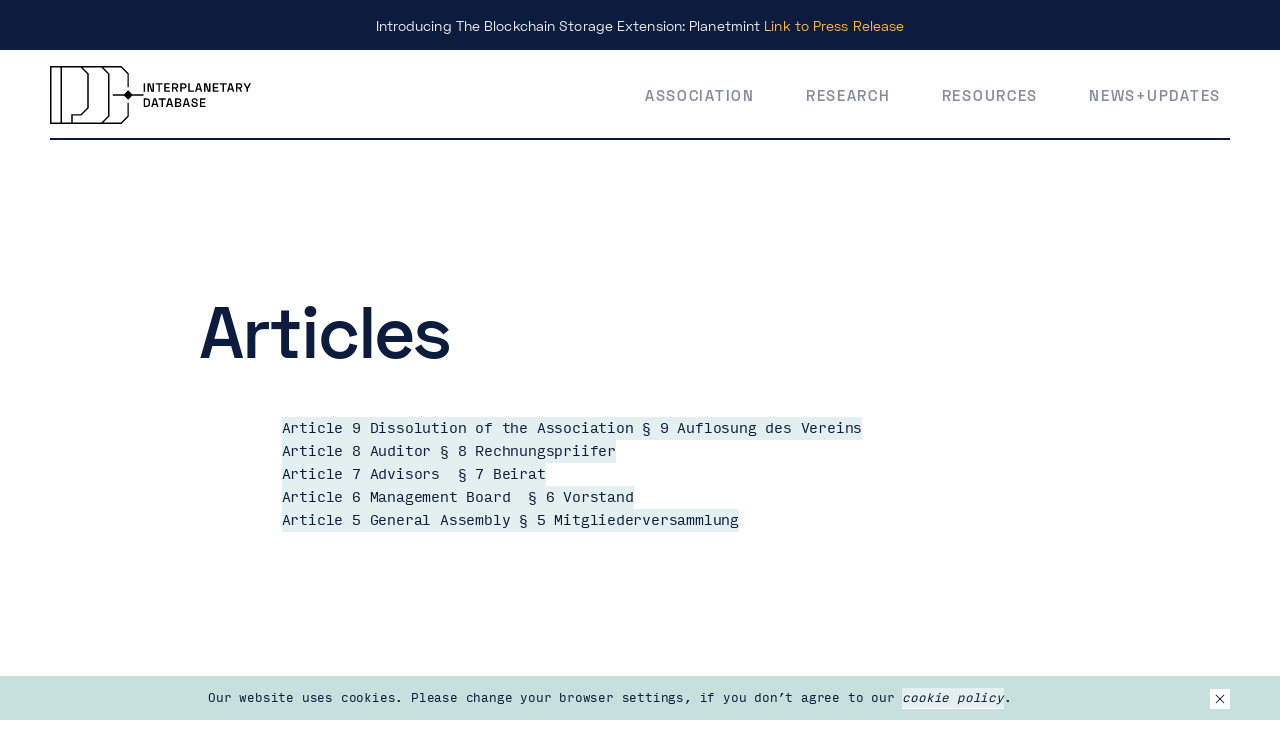

--- FILE ---
content_type: text/html; charset=UTF-8
request_url: https://ipdb.io/articles/
body_size: 6345
content:
<!doctype html>
<html lang="en-US">
<head>
	<meta charset="UTF-8">
	<meta name="viewport" content="width=device-width, initial-scale=1">
	<link rel="profile" href="https://gmpg.org/xfn/11">

	<title>Articles &#8211; IPDB · The Interplanetary Database</title>
<meta name='robots' content='max-image-preview:large' />
<link rel='dns-prefetch' href='//unpkg.com' />
<link rel="alternate" type="application/rss+xml" title="IPDB · The Interplanetary Database &raquo; Feed" href="https://ipdb.io/feed/" />
<link rel="alternate" type="application/rss+xml" title="IPDB · The Interplanetary Database &raquo; Comments Feed" href="https://ipdb.io/comments/feed/" />
<link rel="alternate" title="oEmbed (JSON)" type="application/json+oembed" href="https://ipdb.io/wp-json/oembed/1.0/embed?url=https%3A%2F%2Fipdb.io%2Farticles%2F" />
<link rel="alternate" title="oEmbed (XML)" type="text/xml+oembed" href="https://ipdb.io/wp-json/oembed/1.0/embed?url=https%3A%2F%2Fipdb.io%2Farticles%2F&#038;format=xml" />
<style id='wp-img-auto-sizes-contain-inline-css' type='text/css'>
img:is([sizes=auto i],[sizes^="auto," i]){contain-intrinsic-size:3000px 1500px}
/*# sourceURL=wp-img-auto-sizes-contain-inline-css */
</style>
<style id='wp-block-library-inline-css' type='text/css'>
:root{--wp-block-synced-color:#7a00df;--wp-block-synced-color--rgb:122,0,223;--wp-bound-block-color:var(--wp-block-synced-color);--wp-editor-canvas-background:#ddd;--wp-admin-theme-color:#007cba;--wp-admin-theme-color--rgb:0,124,186;--wp-admin-theme-color-darker-10:#006ba1;--wp-admin-theme-color-darker-10--rgb:0,107,160.5;--wp-admin-theme-color-darker-20:#005a87;--wp-admin-theme-color-darker-20--rgb:0,90,135;--wp-admin-border-width-focus:2px}@media (min-resolution:192dpi){:root{--wp-admin-border-width-focus:1.5px}}.wp-element-button{cursor:pointer}:root .has-very-light-gray-background-color{background-color:#eee}:root .has-very-dark-gray-background-color{background-color:#313131}:root .has-very-light-gray-color{color:#eee}:root .has-very-dark-gray-color{color:#313131}:root .has-vivid-green-cyan-to-vivid-cyan-blue-gradient-background{background:linear-gradient(135deg,#00d084,#0693e3)}:root .has-purple-crush-gradient-background{background:linear-gradient(135deg,#34e2e4,#4721fb 50%,#ab1dfe)}:root .has-hazy-dawn-gradient-background{background:linear-gradient(135deg,#faaca8,#dad0ec)}:root .has-subdued-olive-gradient-background{background:linear-gradient(135deg,#fafae1,#67a671)}:root .has-atomic-cream-gradient-background{background:linear-gradient(135deg,#fdd79a,#004a59)}:root .has-nightshade-gradient-background{background:linear-gradient(135deg,#330968,#31cdcf)}:root .has-midnight-gradient-background{background:linear-gradient(135deg,#020381,#2874fc)}:root{--wp--preset--font-size--normal:16px;--wp--preset--font-size--huge:42px}.has-regular-font-size{font-size:1em}.has-larger-font-size{font-size:2.625em}.has-normal-font-size{font-size:var(--wp--preset--font-size--normal)}.has-huge-font-size{font-size:var(--wp--preset--font-size--huge)}.has-text-align-center{text-align:center}.has-text-align-left{text-align:left}.has-text-align-right{text-align:right}.has-fit-text{white-space:nowrap!important}#end-resizable-editor-section{display:none}.aligncenter{clear:both}.items-justified-left{justify-content:flex-start}.items-justified-center{justify-content:center}.items-justified-right{justify-content:flex-end}.items-justified-space-between{justify-content:space-between}.screen-reader-text{border:0;clip-path:inset(50%);height:1px;margin:-1px;overflow:hidden;padding:0;position:absolute;width:1px;word-wrap:normal!important}.screen-reader-text:focus{background-color:#ddd;clip-path:none;color:#444;display:block;font-size:1em;height:auto;left:5px;line-height:normal;padding:15px 23px 14px;text-decoration:none;top:5px;width:auto;z-index:100000}html :where(.has-border-color){border-style:solid}html :where([style*=border-top-color]){border-top-style:solid}html :where([style*=border-right-color]){border-right-style:solid}html :where([style*=border-bottom-color]){border-bottom-style:solid}html :where([style*=border-left-color]){border-left-style:solid}html :where([style*=border-width]){border-style:solid}html :where([style*=border-top-width]){border-top-style:solid}html :where([style*=border-right-width]){border-right-style:solid}html :where([style*=border-bottom-width]){border-bottom-style:solid}html :where([style*=border-left-width]){border-left-style:solid}html :where(img[class*=wp-image-]){height:auto;max-width:100%}:where(figure){margin:0 0 1em}html :where(.is-position-sticky){--wp-admin--admin-bar--position-offset:var(--wp-admin--admin-bar--height,0px)}@media screen and (max-width:600px){html :where(.is-position-sticky){--wp-admin--admin-bar--position-offset:0px}}

/*# sourceURL=wp-block-library-inline-css */
</style><style id='wp-block-latest-posts-inline-css' type='text/css'>
.wp-block-latest-posts{box-sizing:border-box}.wp-block-latest-posts.alignleft{margin-right:2em}.wp-block-latest-posts.alignright{margin-left:2em}.wp-block-latest-posts.wp-block-latest-posts__list{list-style:none}.wp-block-latest-posts.wp-block-latest-posts__list li{clear:both;overflow-wrap:break-word}.wp-block-latest-posts.is-grid{display:flex;flex-wrap:wrap}.wp-block-latest-posts.is-grid li{margin:0 1.25em 1.25em 0;width:100%}@media (min-width:600px){.wp-block-latest-posts.columns-2 li{width:calc(50% - .625em)}.wp-block-latest-posts.columns-2 li:nth-child(2n){margin-right:0}.wp-block-latest-posts.columns-3 li{width:calc(33.33333% - .83333em)}.wp-block-latest-posts.columns-3 li:nth-child(3n){margin-right:0}.wp-block-latest-posts.columns-4 li{width:calc(25% - .9375em)}.wp-block-latest-posts.columns-4 li:nth-child(4n){margin-right:0}.wp-block-latest-posts.columns-5 li{width:calc(20% - 1em)}.wp-block-latest-posts.columns-5 li:nth-child(5n){margin-right:0}.wp-block-latest-posts.columns-6 li{width:calc(16.66667% - 1.04167em)}.wp-block-latest-posts.columns-6 li:nth-child(6n){margin-right:0}}:root :where(.wp-block-latest-posts.is-grid){padding:0}:root :where(.wp-block-latest-posts.wp-block-latest-posts__list){padding-left:0}.wp-block-latest-posts__post-author,.wp-block-latest-posts__post-date{display:block;font-size:.8125em}.wp-block-latest-posts__post-excerpt,.wp-block-latest-posts__post-full-content{margin-bottom:1em;margin-top:.5em}.wp-block-latest-posts__featured-image a{display:inline-block}.wp-block-latest-posts__featured-image img{height:auto;max-width:100%;width:auto}.wp-block-latest-posts__featured-image.alignleft{float:left;margin-right:1em}.wp-block-latest-posts__featured-image.alignright{float:right;margin-left:1em}.wp-block-latest-posts__featured-image.aligncenter{margin-bottom:1em;text-align:center}
/*# sourceURL=https://ipdb.io/wp-includes/blocks/latest-posts/style.min.css */
</style>
<style id='global-styles-inline-css' type='text/css'>
:root{--wp--preset--aspect-ratio--square: 1;--wp--preset--aspect-ratio--4-3: 4/3;--wp--preset--aspect-ratio--3-4: 3/4;--wp--preset--aspect-ratio--3-2: 3/2;--wp--preset--aspect-ratio--2-3: 2/3;--wp--preset--aspect-ratio--16-9: 16/9;--wp--preset--aspect-ratio--9-16: 9/16;--wp--preset--color--black: #000000;--wp--preset--color--cyan-bluish-gray: #abb8c3;--wp--preset--color--white: #ffffff;--wp--preset--color--pale-pink: #f78da7;--wp--preset--color--vivid-red: #cf2e2e;--wp--preset--color--luminous-vivid-orange: #ff6900;--wp--preset--color--luminous-vivid-amber: #fcb900;--wp--preset--color--light-green-cyan: #7bdcb5;--wp--preset--color--vivid-green-cyan: #00d084;--wp--preset--color--pale-cyan-blue: #8ed1fc;--wp--preset--color--vivid-cyan-blue: #0693e3;--wp--preset--color--vivid-purple: #9b51e0;--wp--preset--gradient--vivid-cyan-blue-to-vivid-purple: linear-gradient(135deg,rgb(6,147,227) 0%,rgb(155,81,224) 100%);--wp--preset--gradient--light-green-cyan-to-vivid-green-cyan: linear-gradient(135deg,rgb(122,220,180) 0%,rgb(0,208,130) 100%);--wp--preset--gradient--luminous-vivid-amber-to-luminous-vivid-orange: linear-gradient(135deg,rgb(252,185,0) 0%,rgb(255,105,0) 100%);--wp--preset--gradient--luminous-vivid-orange-to-vivid-red: linear-gradient(135deg,rgb(255,105,0) 0%,rgb(207,46,46) 100%);--wp--preset--gradient--very-light-gray-to-cyan-bluish-gray: linear-gradient(135deg,rgb(238,238,238) 0%,rgb(169,184,195) 100%);--wp--preset--gradient--cool-to-warm-spectrum: linear-gradient(135deg,rgb(74,234,220) 0%,rgb(151,120,209) 20%,rgb(207,42,186) 40%,rgb(238,44,130) 60%,rgb(251,105,98) 80%,rgb(254,248,76) 100%);--wp--preset--gradient--blush-light-purple: linear-gradient(135deg,rgb(255,206,236) 0%,rgb(152,150,240) 100%);--wp--preset--gradient--blush-bordeaux: linear-gradient(135deg,rgb(254,205,165) 0%,rgb(254,45,45) 50%,rgb(107,0,62) 100%);--wp--preset--gradient--luminous-dusk: linear-gradient(135deg,rgb(255,203,112) 0%,rgb(199,81,192) 50%,rgb(65,88,208) 100%);--wp--preset--gradient--pale-ocean: linear-gradient(135deg,rgb(255,245,203) 0%,rgb(182,227,212) 50%,rgb(51,167,181) 100%);--wp--preset--gradient--electric-grass: linear-gradient(135deg,rgb(202,248,128) 0%,rgb(113,206,126) 100%);--wp--preset--gradient--midnight: linear-gradient(135deg,rgb(2,3,129) 0%,rgb(40,116,252) 100%);--wp--preset--font-size--small: 13px;--wp--preset--font-size--medium: 20px;--wp--preset--font-size--large: 36px;--wp--preset--font-size--x-large: 42px;--wp--preset--spacing--20: 0.44rem;--wp--preset--spacing--30: 0.67rem;--wp--preset--spacing--40: 1rem;--wp--preset--spacing--50: 1.5rem;--wp--preset--spacing--60: 2.25rem;--wp--preset--spacing--70: 3.38rem;--wp--preset--spacing--80: 5.06rem;--wp--preset--shadow--natural: 6px 6px 9px rgba(0, 0, 0, 0.2);--wp--preset--shadow--deep: 12px 12px 50px rgba(0, 0, 0, 0.4);--wp--preset--shadow--sharp: 6px 6px 0px rgba(0, 0, 0, 0.2);--wp--preset--shadow--outlined: 6px 6px 0px -3px rgb(255, 255, 255), 6px 6px rgb(0, 0, 0);--wp--preset--shadow--crisp: 6px 6px 0px rgb(0, 0, 0);}:where(.is-layout-flex){gap: 0.5em;}:where(.is-layout-grid){gap: 0.5em;}body .is-layout-flex{display: flex;}.is-layout-flex{flex-wrap: wrap;align-items: center;}.is-layout-flex > :is(*, div){margin: 0;}body .is-layout-grid{display: grid;}.is-layout-grid > :is(*, div){margin: 0;}:where(.wp-block-columns.is-layout-flex){gap: 2em;}:where(.wp-block-columns.is-layout-grid){gap: 2em;}:where(.wp-block-post-template.is-layout-flex){gap: 1.25em;}:where(.wp-block-post-template.is-layout-grid){gap: 1.25em;}.has-black-color{color: var(--wp--preset--color--black) !important;}.has-cyan-bluish-gray-color{color: var(--wp--preset--color--cyan-bluish-gray) !important;}.has-white-color{color: var(--wp--preset--color--white) !important;}.has-pale-pink-color{color: var(--wp--preset--color--pale-pink) !important;}.has-vivid-red-color{color: var(--wp--preset--color--vivid-red) !important;}.has-luminous-vivid-orange-color{color: var(--wp--preset--color--luminous-vivid-orange) !important;}.has-luminous-vivid-amber-color{color: var(--wp--preset--color--luminous-vivid-amber) !important;}.has-light-green-cyan-color{color: var(--wp--preset--color--light-green-cyan) !important;}.has-vivid-green-cyan-color{color: var(--wp--preset--color--vivid-green-cyan) !important;}.has-pale-cyan-blue-color{color: var(--wp--preset--color--pale-cyan-blue) !important;}.has-vivid-cyan-blue-color{color: var(--wp--preset--color--vivid-cyan-blue) !important;}.has-vivid-purple-color{color: var(--wp--preset--color--vivid-purple) !important;}.has-black-background-color{background-color: var(--wp--preset--color--black) !important;}.has-cyan-bluish-gray-background-color{background-color: var(--wp--preset--color--cyan-bluish-gray) !important;}.has-white-background-color{background-color: var(--wp--preset--color--white) !important;}.has-pale-pink-background-color{background-color: var(--wp--preset--color--pale-pink) !important;}.has-vivid-red-background-color{background-color: var(--wp--preset--color--vivid-red) !important;}.has-luminous-vivid-orange-background-color{background-color: var(--wp--preset--color--luminous-vivid-orange) !important;}.has-luminous-vivid-amber-background-color{background-color: var(--wp--preset--color--luminous-vivid-amber) !important;}.has-light-green-cyan-background-color{background-color: var(--wp--preset--color--light-green-cyan) !important;}.has-vivid-green-cyan-background-color{background-color: var(--wp--preset--color--vivid-green-cyan) !important;}.has-pale-cyan-blue-background-color{background-color: var(--wp--preset--color--pale-cyan-blue) !important;}.has-vivid-cyan-blue-background-color{background-color: var(--wp--preset--color--vivid-cyan-blue) !important;}.has-vivid-purple-background-color{background-color: var(--wp--preset--color--vivid-purple) !important;}.has-black-border-color{border-color: var(--wp--preset--color--black) !important;}.has-cyan-bluish-gray-border-color{border-color: var(--wp--preset--color--cyan-bluish-gray) !important;}.has-white-border-color{border-color: var(--wp--preset--color--white) !important;}.has-pale-pink-border-color{border-color: var(--wp--preset--color--pale-pink) !important;}.has-vivid-red-border-color{border-color: var(--wp--preset--color--vivid-red) !important;}.has-luminous-vivid-orange-border-color{border-color: var(--wp--preset--color--luminous-vivid-orange) !important;}.has-luminous-vivid-amber-border-color{border-color: var(--wp--preset--color--luminous-vivid-amber) !important;}.has-light-green-cyan-border-color{border-color: var(--wp--preset--color--light-green-cyan) !important;}.has-vivid-green-cyan-border-color{border-color: var(--wp--preset--color--vivid-green-cyan) !important;}.has-pale-cyan-blue-border-color{border-color: var(--wp--preset--color--pale-cyan-blue) !important;}.has-vivid-cyan-blue-border-color{border-color: var(--wp--preset--color--vivid-cyan-blue) !important;}.has-vivid-purple-border-color{border-color: var(--wp--preset--color--vivid-purple) !important;}.has-vivid-cyan-blue-to-vivid-purple-gradient-background{background: var(--wp--preset--gradient--vivid-cyan-blue-to-vivid-purple) !important;}.has-light-green-cyan-to-vivid-green-cyan-gradient-background{background: var(--wp--preset--gradient--light-green-cyan-to-vivid-green-cyan) !important;}.has-luminous-vivid-amber-to-luminous-vivid-orange-gradient-background{background: var(--wp--preset--gradient--luminous-vivid-amber-to-luminous-vivid-orange) !important;}.has-luminous-vivid-orange-to-vivid-red-gradient-background{background: var(--wp--preset--gradient--luminous-vivid-orange-to-vivid-red) !important;}.has-very-light-gray-to-cyan-bluish-gray-gradient-background{background: var(--wp--preset--gradient--very-light-gray-to-cyan-bluish-gray) !important;}.has-cool-to-warm-spectrum-gradient-background{background: var(--wp--preset--gradient--cool-to-warm-spectrum) !important;}.has-blush-light-purple-gradient-background{background: var(--wp--preset--gradient--blush-light-purple) !important;}.has-blush-bordeaux-gradient-background{background: var(--wp--preset--gradient--blush-bordeaux) !important;}.has-luminous-dusk-gradient-background{background: var(--wp--preset--gradient--luminous-dusk) !important;}.has-pale-ocean-gradient-background{background: var(--wp--preset--gradient--pale-ocean) !important;}.has-electric-grass-gradient-background{background: var(--wp--preset--gradient--electric-grass) !important;}.has-midnight-gradient-background{background: var(--wp--preset--gradient--midnight) !important;}.has-small-font-size{font-size: var(--wp--preset--font-size--small) !important;}.has-medium-font-size{font-size: var(--wp--preset--font-size--medium) !important;}.has-large-font-size{font-size: var(--wp--preset--font-size--large) !important;}.has-x-large-font-size{font-size: var(--wp--preset--font-size--x-large) !important;}
/*# sourceURL=global-styles-inline-css */
</style>

<style id='classic-theme-styles-inline-css' type='text/css'>
/*! This file is auto-generated */
.wp-block-button__link{color:#fff;background-color:#32373c;border-radius:9999px;box-shadow:none;text-decoration:none;padding:calc(.667em + 2px) calc(1.333em + 2px);font-size:1.125em}.wp-block-file__button{background:#32373c;color:#fff;text-decoration:none}
/*# sourceURL=/wp-includes/css/classic-themes.min.css */
</style>
<link rel='stylesheet' id='ipdb-fa-css' href='https://ipdb.io/wp-content/themes/ipdb/lib/font-awesome/css/font-awesome.min.css?ver=20181104001' type='text/css' media='all' />
<link rel='stylesheet' id='ipdb-parsley-css' href='https://ipdb.io/wp-content/themes/ipdb/lib/parsley/parsley.css?ver=20181104001' type='text/css' media='all' />
<link rel='stylesheet' id='ipdb-highlight-css' href='https://ipdb.io/wp-content/themes/ipdb/lib/highlight/styles/atom-one-dark.css?ver=9.15.8' type='text/css' media='all' />
<link rel='stylesheet' id='ipdb-all-css' href='https://ipdb.io/wp-content/themes/ipdb/css/all.min.css?ver=20190925_002' type='text/css' media='all' />
<link rel="https://api.w.org/" href="https://ipdb.io/wp-json/" /><link rel="alternate" title="JSON" type="application/json" href="https://ipdb.io/wp-json/wp/v2/pages/578" /><link rel="EditURI" type="application/rsd+xml" title="RSD" href="https://ipdb.io/xmlrpc.php?rsd" />
<meta name="generator" content="WordPress 6.9" />
<link rel="canonical" href="https://ipdb.io/articles/" />
<link rel='shortlink' href='https://ipdb.io/?p=578' />
<style type="text/css">.recentcomments a{display:inline !important;padding:0 !important;margin:0 !important;}</style>
	<link rel="icon" href="https://ipdb.io/wp-content/themes/ipdb/favicon.png" sizes="16x16 32x32" type="image/png">


	<link rel="stylesheet" href="https://use.typekit.net/rsi7nrj.css">

	<!-- Hotjar Tracking Code for https://ipdb.io/ -->
	<script>
		(function(h,o,t,j,a,r){
			h.hj=h.hj||function(){(h.hj.q=h.hj.q||[]).push(arguments)};
			h._hjSettings={hjid:1439453,hjsv:6};
			a=o.getElementsByTagName(‘head’)[0];
			r=o.createElement(‘script’);r.async=1;
			r.src=t+h._hjSettings.hjid+j+h._hjSettings.hjsv;
			a.appendChild(r);
		})(window,document,‘https://static.hotjar.com/c/hotjar-‘,’.js?sv=’);
	</script>
</head>

<body class="wp-singular page-template-default page page-id-578 wp-theme-ipdb desktop">
<div class="topbar">
	<span>Introducing The Blockchain Storage Extension: Planetmint <a href="https://ipdb.io/wp-content/uploads/2022/07/Introducing-The-Blockchain-Storage-Extension_-Planetmint-p-.pdf">Link to Press Release</a></span>
</div>


<div class="navbar navbar-dark" id="navbar">
	<div class="container" id="navbar_container">
		<div class="row">
			<div class="col col-16 col-xl-4 d-flex navbar__logo-col">
				<a href="/" class="logo"></a>
			</div>
			<div class="col col-16 col-xl-12 navbar__menu-col">
				<div class="menu" id="topmenu"><a href="https://ipdb.io/association/"  class="link" >Association</a><a href="https://ipdb.io/research/"  class="link" >Research</a><a href="https://ipdb.io/resources/"  class="link" >Resources</a><a href="/#news"  class="link" >News+Updates</a><div class="topmenu__social"><a href="https://twitter.com/ipdbfoundation"><div style="mask: url('https://ipdb.io/wp-content/themes/ipdb/images/social_twitter.svg') no-repeat 50% 50%; -webkit-mask: url('https://ipdb.io/wp-content/themes/ipdb/images/social_twitter.svg') no-repeat 50% 50%;"></div></a><a href="https://github.com/ipdb"><div style="mask: url('https://ipdb.io/wp-content/themes/ipdb/images/social_github.svg') no-repeat 50% 50%; -webkit-mask: url('https://ipdb.io/wp-content/themes/ipdb/images/social_github.svg') no-repeat 50% 50%;"></div></a><a href="https://www.linkedin.com/company/interplanetary-database-foundation-ipdb/"><div style="mask: url('https://ipdb.io/wp-content/themes/ipdb/images/social_linkedin.svg') no-repeat 50% 50%; -webkit-mask: url('https://ipdb.io/wp-content/themes/ipdb/images/social_linkedin.svg') no-repeat 50% 50%;"></div></a><a href="https://gitter.im/planetmint/community"><div style="mask: url('https://ipdb.io/wp-content/themes/ipdb/images/social_gitter.svg') no-repeat 50% 50%; -webkit-mask: url('https://ipdb.io/wp-content/themes/ipdb/images/social_gitter.svg') no-repeat 50% 50%;"></div></a></div></div>
				<a class="menulink" id="menulink"></a>
			</div>
		</div>
				
	</div>
</div>



<div id="content" class="content"><div class="container">
	<div class="spacer50 d-none d-xl-block"></div>
	<div class="spacer50 d-none d-sm-block"></div>
	<div class="spacer50"></div>
    <div class="row">
        <div class="col col-16 col-sm-13 offset-sm-1 col-xl-10 offset-xl-2">
            <h2>Articles</h2>
        </div>
    </div>
    <div class="row">
        <div class="col col-16 col-sm-13 offset-sm-1 col-xl-10 offset-xl-2">
			<ul class="wp-block-latest-posts__list wp-block-latest-posts"><li><a class="wp-block-latest-posts__post-title" href="https://ipdb.io/2020/12/04/article-9-dissolution-of-the-association-%c2%a7-9-auflosung-des-vereins/">Article 9 Dissolution of the Association § 9 Auflosung des Vereins</a></li>
<li><a class="wp-block-latest-posts__post-title" href="https://ipdb.io/2020/11/14/article-8-auditor-%c2%a7-8-rechnungspriifer/">Article 8 Auditor § 8 Rechnungspriifer</a></li>
<li><a class="wp-block-latest-posts__post-title" href="https://ipdb.io/2020/10/04/article-7-advisors-%c2%a7-7-beirat/">Article 7 Advisors  § 7 Beirat</a></li>
<li><a class="wp-block-latest-posts__post-title" href="https://ipdb.io/2020/10/04/article-6-management-board-%c2%a7-6-vorstand/">Article 6 Management Board  § 6 Vorstand</a></li>
<li><a class="wp-block-latest-posts__post-title" href="https://ipdb.io/2020/07/04/article-5-general-assembly-%c2%a7-5-mitgliederversammlung/">Article 5 General Assembly § 5 Mitgliederversammlung</a></li>
</ul>        </div>
    </div>
</div><!-- #primary -->

<div class="spacer50 d-none d-xl-block"></div>
<div class="spacer50 d-none d-sm-block"></div>
<div class="spacer50"></div>


</div><!-- #content -->

<footer>
	<div class="container-fluid footer">
		<div class="row">
			<a class="col d-sm-none col-16 footer__hiring" href="https://ipdb.io/wp-content/uploads/2022/04/IPDB-Press-Release-1-1.pdf" target="blank">
				IPDB Announces New Board and President			</a>
			<div class="col d-none d-sm-block col-sm-4 col-md-6 footer__slogan">
				<img src="https://ipdb.io/wp-content/themes/ipdb/images/logo_dark_tiny.svg" alt="">
				<div class="spacer20"></div>
				Interplanetary<br>Database<br>for the new<br>decentralised<br>web.			</div>
			<div class="col d-none d-sm-block col-sm-6 col-md-5 footer__menu-left">
				<a href="/association">About Association</a>
<a href="/research">IPDB Research</a>
<a href="https://medium.com/ipdb-blog" target="blank">Blog</a>
<a href="mailto:contact@ipdb.global">Contact</a>			</div>
			<div class="col col-16 col-sm-6 col-md-5 footer__menu-right">
				<b>Dev Resources</b>
<a href="https://test.ipdb.io/">IPDB test network</a>
<a href="/resources#drivers-and-tools">Drivers and tools</a>
<a href="https://docs.planetmint.io/">Dev documentation</a>			</div>
		</div>
		<div class="row">
			<div class="col d-none d-sm-flex col-sm-4 col-md-6 footer__copyright">
				&copy; 2026 Interplanetary Database Association e.V.			</div>
						<div class="col col-16 order-sm-2 col-sm-6 col-md-5" style="padding: 0;">
				<div class="footer__social">
													<a href="https://twitter.com/ipdbfoundation">
									<div style="mask: url('https://ipdb.io/wp-content/themes/ipdb/images/social_twitter.svg') no-repeat 50% 50%; -webkit-mask: url('https://ipdb.io/wp-content/themes/ipdb/images/social_twitter.svg') no-repeat 50% 50%;"></div>
								</a>
																<a href="https://github.com/ipdb">
									<div style="mask: url('https://ipdb.io/wp-content/themes/ipdb/images/social_github.svg') no-repeat 50% 50%; -webkit-mask: url('https://ipdb.io/wp-content/themes/ipdb/images/social_github.svg') no-repeat 50% 50%;"></div>
								</a>
																<a href="https://www.linkedin.com/company/interplanetary-database-foundation-ipdb/">
									<div style="mask: url('https://ipdb.io/wp-content/themes/ipdb/images/social_linkedin.svg') no-repeat 50% 50%; -webkit-mask: url('https://ipdb.io/wp-content/themes/ipdb/images/social_linkedin.svg') no-repeat 50% 50%;"></div>
								</a>
																<a href="https://gitter.im/planetmint/community">
									<div style="mask: url('https://ipdb.io/wp-content/themes/ipdb/images/social_gitter.svg') no-repeat 50% 50%; -webkit-mask: url('https://ipdb.io/wp-content/themes/ipdb/images/social_gitter.svg') no-repeat 50% 50%;"></div>
								</a>
												</div>
				<a class="d-none d-sm-flex footer__hiring" href="https://ipdb.io/wp-content/uploads/2022/04/IPDB-Press-Release-1-1.pdf" target="blank">
					IPDB Announces New Board and President				</a>
				<div class="d-none d-sm-flex footer__last-block">
					<a href="/privacy">Privacy Policy</a>
<a href="/imprint">Imprint</a>
<a href="https://ipdb.io/articles/">Articles</a>				</div>
			</div>
			<div class="col col-16 order-sm-1 col-sm-6 col-md-5 footer__office">
				<p>
					<b>Office</b>
				</p>
				<p>
					Waldemarstraße 37A
<br>
10999 Berlin 				</p>
				<p>
					&rarr;&nbsp;<a href="https://goo.gl/maps/gW8rgwemy7MwAuyv5" target="blank">view on map</a>
				</p>
			</div>
			<div class="d-sm-none footer__last-block">
				<a href="/privacy">Privacy Policy</a>
<a href="/imprint">Imprint</a>
<a href="https://ipdb.io/articles/">Articles</a>			</div>
			<div class="d-sm-none footer__copyright">
				&copy; 2026 Interplanetary Database Association e.V.			</div>
		</div>
	</div>
</footer><!-- #colophon -->

	<div class="cookie-alert">
		<div class="cookie-alert__text">
			Our website uses cookies. Please change your browser settings, if you don’t agree to our <a href="/privacy-policy">cookie policy</a>.		</div>
		<a class="cookie-alert__btn"></a>
	</div>
	

<script type="speculationrules">
{"prefetch":[{"source":"document","where":{"and":[{"href_matches":"/*"},{"not":{"href_matches":["/wp-*.php","/wp-admin/*","/wp-content/uploads/*","/wp-content/*","/wp-content/plugins/*","/wp-content/themes/ipdb/*","/*\\?(.+)"]}},{"not":{"selector_matches":"a[rel~=\"nofollow\"]"}},{"not":{"selector_matches":".no-prefetch, .no-prefetch a"}}]},"eagerness":"conservative"}]}
</script>
<script type="text/javascript" src="https://ipdb.io/wp-content/themes/ipdb/lib/jquery/dist/jquery.min.js?ver=3.3.1" id="ipdb-jquery-js"></script>
<script type="text/javascript" src="https://ipdb.io/wp-content/themes/ipdb/lib/bootstrap/dist/js/bootstrap.min.js?ver=4.1.1" id="ipdb-bootstrap-js"></script>
<script type="text/javascript" src="https://ipdb.io/wp-content/themes/ipdb/lib/parsley/parsley.min.js?ver=2.9.1" id="ipdb-parsley-js"></script>
<script type="text/javascript" src="https://ipdb.io/wp-content/themes/ipdb/lib/highlight/highlight.pack.js?ver=9.15.8" id="ipdb-highlight-js"></script>
<script type="text/javascript" src="https://ipdb.io/wp-content/themes/ipdb/js/skip-link-focus-fix.js?ver=20151215" id="ipdb-skip-link-focus-fix-js"></script>
<script type="text/javascript" src="https://unpkg.com/bigchaindb-driver@4.0.0/dist/browser/bigchaindb-driver.window.min.js?ver=20151215" id="ipdb-bigchaindb-driver-js"></script>
<script type="text/javascript" id="ipdb-alljs-js-extra">
/* <![CDATA[ */
var localData = {"templateUrl":"https://ipdb.io/wp-content/themes/ipdb"};
//# sourceURL=ipdb-alljs-js-extra
/* ]]> */
</script>
<script type="text/javascript" src="https://ipdb.io/wp-content/themes/ipdb/js/all.min.js?ver=20190810_002" id="ipdb-alljs-js"></script>

</body>
</html>



--- FILE ---
content_type: text/css
request_url: https://ipdb.io/wp-content/themes/ipdb/css/all.min.css?ver=20190925_002
body_size: 32403
content:
/*!
 * Bootstrap v4.1.3 (https://getbootstrap.com/)
 * Copyright 2011-2018 The Bootstrap Authors
 * Copyright 2011-2018 Twitter, Inc.
 * Licensed under MIT (https://github.com/twbs/bootstrap/blob/master/LICENSE)
 */

/*!
Theme Name: ipdb
Theme URI: http://underscores.me/
Author: Underscores.me
Author URI: http://underscores.me/
Description: Description
Version: 1.0.0
License: GNU General Public License v2 or later
License URI: LICENSE
Text Domain: ipdb
Tags: custom-background, custom-logo, custom-menu, featured-images, threaded-comments, translation-ready

This theme, like WordPress, is licensed under the GPL.
Use it to make something cool, have fun, and share what you've learned with others.

ipdb is based on Underscores https://underscores.me/, (C) 2012-2017 Automattic, Inc.
Underscores is distributed under the terms of the GNU GPL v2 or later.

Normalizing styles have been helped along thanks to the fine work of
Nicolas Gallagher and Jonathan Neal https://necolas.github.io/normalize.css/
*/h1{font-size:2em;margin:.67em 0}pre{font-family:monospace,monospace;font-size:1em}abbr[title]{border-bottom:none;text-decoration:underline;text-decoration:underline dotted}code,kbd,samp{font-family:monospace,monospace;font-size:1em}button,input,optgroup,select,textarea{font-size:100%;line-height:1.15}[type=button],[type=reset],[type=submit],button{-webkit-appearance:button}[type=button]:-moz-focusring,[type=reset]:-moz-focusring,[type=submit]:-moz-focusring,button:-moz-focusring{outline:1px dotted ButtonText}fieldset{padding:.35em .75em .625em}legend{box-sizing:border-box;display:table}[type=checkbox],[type=radio]{box-sizing:border-box;padding:0}[type=search]{-webkit-appearance:textfield}[type=search]::-webkit-search-decoration{-webkit-appearance:none}details{display:block}[hidden]{display:none}body,button,input,optgroup,select,textarea{color:#404040;font-family:sans-serif;font-size:16px;font-size:1rem;line-height:1.5}h1,h2,h3,h4,h5,h6{clear:both}p{margin-bottom:1.5em}cite,dfn,em,i{font-style:italic}blockquote{margin:0 1.5em}address{margin:0 0 1.5em}pre{background:#eee;font-family:Courier\ 10 Pitch,Courier,monospace;line-height:1.6;margin-bottom:1.6em;max-width:100%;padding:1.6em}code,kbd,pre,tt,var{font-size:15px;font-size:.9375rem}code,kbd,tt,var{font-family:Monaco,Consolas,Andale Mono,DejaVu Sans Mono,monospace}abbr,acronym{border-bottom:1px dotted #666;cursor:help}ins,mark{background:#fff9c0;text-decoration:none}big{font-size:125%}html{box-sizing:border-box}*,:after,:before{box-sizing:inherit}body{background:#fff}hr{background-color:#ccc;height:1px;margin-bottom:1.5em}ol,ul{margin:0 0 1.5em 3em}ul{list-style:disc}ol{list-style:decimal}li>ol,li>ul{margin-bottom:0;margin-left:1.5em}dd{margin:0 1.5em 1.5em}img{height:auto;max-width:100%}figure{margin:1em 0}table{margin:0 0 1.5em;width:100%}button,input[type=button],input[type=reset],input[type=submit]{border:1px solid;border-color:#ccc #ccc #bbb;border-radius:3px;background:#e6e6e6;color:rgba(0,0,0,.8);font-size:12px;font-size:.75rem;line-height:1;padding:.6em 1em .4em}button:hover,input[type=button]:hover,input[type=reset]:hover,input[type=submit]:hover{border-color:#ccc #bbb #aaa}button:active,button:focus,input[type=button]:active,input[type=button]:focus,input[type=reset]:active,input[type=reset]:focus,input[type=submit]:active,input[type=submit]:focus{border-color:#aaa #bbb #bbb}input[type=color],input[type=date],input[type=datetime-local],input[type=datetime],input[type=email],input[type=month],input[type=number],input[type=password],input[type=range],input[type=search],input[type=tel],input[type=text],input[type=time],input[type=url],input[type=week],textarea{color:#666;border:1px solid #ccc;border-radius:3px;padding:3px}input[type=color]:focus,input[type=date]:focus,input[type=datetime-local]:focus,input[type=datetime]:focus,input[type=email]:focus,input[type=month]:focus,input[type=number]:focus,input[type=password]:focus,input[type=range]:focus,input[type=search]:focus,input[type=tel]:focus,input[type=text]:focus,input[type=time]:focus,input[type=url]:focus,input[type=week]:focus,textarea:focus{color:#111}select{border:1px solid #ccc}textarea{width:100%}a{color:#4169e1}a:visited{color:purple}a:active,a:focus,a:hover{color:#191970}a:focus{outline:thin dotted}a:active,a:hover{outline:0}.main-navigation{clear:both;display:block;float:left;width:100%}.main-navigation ul{display:none;list-style:none;margin:0;padding-left:0}.main-navigation ul ul{box-shadow:0 3px 3px rgba(0,0,0,.2);float:left;position:absolute;top:100%;left:-999em;z-index:99999}.main-navigation ul ul ul{left:-999em;top:0}.main-navigation ul ul li.focus>ul,.main-navigation ul ul li:hover>ul{left:100%}.main-navigation ul ul a{width:200px}.main-navigation ul li.focus>ul,.main-navigation ul li:hover>ul{left:auto}.main-navigation li{float:left;position:relative}.main-navigation a{display:block;text-decoration:none}.main-navigation.toggled ul,.menu-toggle{display:block}@media screen and (min-width:37.5em){.menu-toggle{display:none}.main-navigation ul{display:block}}.site-main .comment-navigation,.site-main .post-navigation,.site-main .posts-navigation{margin:0 0 1.5em;overflow:hidden}.comment-navigation .nav-previous,.post-navigation .nav-previous,.posts-navigation .nav-previous{float:left;width:50%}.comment-navigation .nav-next,.post-navigation .nav-next,.posts-navigation .nav-next{float:right;text-align:right;width:50%}.screen-reader-text{border:0;clip:rect(1px,1px,1px,1px);clip-path:inset(50%);height:1px;margin:-1px;overflow:hidden;padding:0;position:absolute!important;width:1px;word-wrap:normal!important}.screen-reader-text:focus{background-color:#f1f1f1;border-radius:3px;box-shadow:0 0 2px 2px rgba(0,0,0,.6);clip:auto!important;clip-path:none;color:#21759b;display:block;font-size:14px;font-size:.875rem;font-weight:700;height:auto;left:5px;line-height:normal;padding:15px 23px 14px;text-decoration:none;top:5px;width:auto;z-index:100000}#content[tabindex="-1"]:focus{outline:0}.alignleft{display:inline;float:left;margin-right:1.5em}.alignright{display:inline;float:right;margin-left:1.5em}.aligncenter{clear:both;display:block;margin-left:auto;margin-right:auto}.clear:after,.clear:before,.comment-content:after,.comment-content:before,.entry-content:after,.entry-content:before,.site-content:after,.site-content:before,.site-footer:after,.site-footer:before,.site-header:after,.site-header:before{content:"";display:table;table-layout:fixed}.clear:after,.comment-content:after,.entry-content:after,.site-content:after,.site-footer:after,.site-header:after{clear:both}.widget{margin:0 0 1.5em}.widget select{max-width:100%}.sticky{display:block}.page,.post{margin:0 0 1.5em}.updated:not(.published){display:none}.entry-content,.entry-summary,.page-content{margin:1.5em 0 0}.page-links{clear:both;margin:0 0 1.5em}.comment-content a{word-wrap:break-word}.bypostauthor{display:block}.infinite-scroll.neverending .site-footer,.infinite-scroll .posts-navigation{display:none}.infinity-end.neverending .site-footer{display:block}.comment-content .wp-smiley,.entry-content .wp-smiley,.page-content .wp-smiley{border:none;margin-bottom:0;margin-top:0;padding:0}embed,iframe,object{max-width:100%}.custom-logo-link{display:inline-block}.wp-caption{margin-bottom:1.5em;max-width:100%}.wp-caption img[class*=wp-image-]{display:block;margin-left:auto;margin-right:auto}.wp-caption .wp-caption-text{margin:.8075em 0}.wp-caption-text{text-align:center}.gallery{margin-bottom:1.5em}.gallery-item{display:inline-block;text-align:center;vertical-align:top;width:100%}.gallery-columns-2 .gallery-item{max-width:50%}.gallery-columns-3 .gallery-item{max-width:33.33%}.gallery-columns-4 .gallery-item{max-width:25%}.gallery-columns-5 .gallery-item{max-width:20%}.gallery-columns-6 .gallery-item{max-width:16.66%}.gallery-columns-7 .gallery-item{max-width:14.28%}.gallery-columns-8 .gallery-item{max-width:12.5%}.gallery-columns-9 .gallery-item{max-width:11.11%}.gallery-caption{display:block}:root{--blue:#007bff;--indigo:#6610f2;--purple:#6f42c1;--pink:#e83e8c;--red:#dc3545;--orange:#fd7e14;--yellow:#ffc107;--green:#28a745;--teal:#20c997;--cyan:#17a2b8;--white:#fff;--gray:#6c757d;--gray-dark:#343a40;--primary:#007bff;--secondary:#6c757d;--success:#28a745;--info:#17a2b8;--warning:#ffc107;--danger:#dc3545;--light:#f8f9fa;--dark:#343a40;--breakpoint-xs:0;--breakpoint-vs:320px;--breakpoint-tn:425px;--breakpoint-sm:576px;--breakpoint-md:768px;--breakpoint-lg:992px;--breakpoint-xl:1280px;--breakpoint-xxl:1440px;--font-family-sans-serif:-apple-system,BlinkMacSystemFont,"Segoe UI",Roboto,"Helvetica Neue",Arial,sans-serif,"Apple Color Emoji","Segoe UI Emoji","Segoe UI Symbol","Noto Color Emoji";--font-family-monospace:SFMono-Regular,Menlo,Monaco,Consolas,"Liberation Mono","Courier New",monospace}*,:after,:before{box-sizing:border-box}html{font-family:sans-serif;line-height:1.15;-webkit-text-size-adjust:100%;-ms-text-size-adjust:100%;-ms-overflow-style:scrollbar;-webkit-tap-highlight-color:rgba(11,28,63,0)}@-ms-viewport{width:device-width}article,aside,figcaption,figure,footer,header,hgroup,main,nav,section{display:block}body{margin:0;font-family:-apple-system,BlinkMacSystemFont,Segoe UI,Roboto,Helvetica Neue,Arial,sans-serif;font-size:1rem;line-height:1.5;color:#212529;text-align:left;background-color:#fff}[tabindex="-1"]:focus{outline:0!important}hr{box-sizing:content-box;height:0;overflow:visible}h1,h2,h3,h4,h5,h6{margin-top:0;margin-bottom:.5rem}p{margin-top:0;margin-bottom:1rem}abbr[data-original-title],abbr[title]{text-decoration:underline;text-decoration:underline dotted;cursor:help;border-bottom:0}address{font-style:normal;line-height:inherit}address,dl,ol,ul{margin-bottom:1rem}dl,ol,ul{margin-top:0}ol ol,ol ul,ul ol,ul ul{margin-bottom:0}dt{font-weight:700}dd{margin-bottom:.5rem;margin-left:0}blockquote{margin:0 0 1rem}dfn{font-style:italic}b,strong{font-weight:bolder}small{font-size:80%}sub,sup{position:relative;font-size:75%;line-height:0;vertical-align:baseline}sub{bottom:-.25em}sup{top:-.5em}a{color:#007bff;text-decoration:none;background-color:transparent;-webkit-text-decoration-skip:objects}a:hover{color:#0056b3;text-decoration:underline}a:not([href]):not([tabindex]),a:not([href]):not([tabindex]):focus,a:not([href]):not([tabindex]):hover{color:inherit;text-decoration:none}a:not([href]):not([tabindex]):focus{outline:0}code,kbd,pre,samp{font-family:SFMono-Regular,Menlo,Monaco,Consolas,Liberation Mono,Courier New,monospace;font-size:1em}pre{margin-top:0;margin-bottom:1rem;overflow:auto;-ms-overflow-style:scrollbar}figure{margin:0 0 1rem}img{border-style:none}img,svg{vertical-align:middle}svg{overflow:hidden}table{border-collapse:collapse}caption{padding-top:.75rem;padding-bottom:.75rem;color:#6c757d;text-align:left;caption-side:bottom}th{text-align:inherit}label{display:inline-block;margin-bottom:.5rem}button{border-radius:0}button:focus{outline:1px dotted;outline:5px auto -webkit-focus-ring-color}button,input,optgroup,select,textarea{margin:0;font-family:inherit;font-size:inherit;line-height:inherit}button,input{overflow:visible}button,select{text-transform:none}[type=reset],[type=submit],button,html [type=button]{-webkit-appearance:button}[type=button]::-moz-focus-inner,[type=reset]::-moz-focus-inner,[type=submit]::-moz-focus-inner,button::-moz-focus-inner{padding:0;border-style:none}input[type=checkbox],input[type=radio]{box-sizing:border-box;padding:0}input[type=date],input[type=datetime-local],input[type=month],input[type=time]{-webkit-appearance:listbox}textarea{overflow:auto;resize:vertical}fieldset{min-width:0;padding:0;margin:0;border:0}legend{display:block;width:100%;max-width:100%;padding:0;margin-bottom:.5rem;font-size:1.5rem;line-height:inherit;color:inherit;white-space:normal}progress{vertical-align:baseline}[type=number]::-webkit-inner-spin-button,[type=number]::-webkit-outer-spin-button{height:auto}[type=search]{outline-offset:-2px;-webkit-appearance:none}[type=search]::-webkit-search-cancel-button,[type=search]::-webkit-search-decoration{-webkit-appearance:none}::-webkit-file-upload-button{font:inherit;-webkit-appearance:button}output{display:inline-block}summary{display:list-item;cursor:pointer}template{display:none}[hidden]{display:none!important}.h1,.h2,.h3,.h4,.h5,.h6,h1,h2,h3,h4,h5,h6{margin-bottom:.5rem;font-family:inherit;font-weight:500;line-height:1.2;color:inherit}.h1,h1{font-size:2.5rem}.h2,h2{font-size:2rem}.h3,h3{font-size:1.75rem}.h4,h4{font-size:1.5rem}.h5,h5{font-size:1.25rem}.h6,h6{font-size:1rem}.lead{font-size:1.25rem;font-weight:300}.display-1{font-size:6rem}.display-1,.display-2{font-weight:300;line-height:1.2}.display-2{font-size:5.5rem}.display-3{font-size:4.5rem}.display-3,.display-4{font-weight:300;line-height:1.2}.display-4{font-size:3.5rem}hr{margin-top:1rem;margin-bottom:1rem;border:0;border-top:1px solid rgba(11,28,63,.1)}.small,small{font-size:80%;font-weight:400}.mark,mark{padding:.2em;background-color:#fcf8e3}.list-inline,.list-unstyled{padding-left:0;list-style:none}.list-inline-item{display:inline-block}.list-inline-item:not(:last-child){margin-right:.5rem}.initialism{font-size:90%;text-transform:uppercase}.blockquote{margin-bottom:1rem;font-size:1.25rem}.blockquote-footer{display:block;font-size:80%;color:#6c757d}.blockquote-footer:before{content:"\2014 \00A0"}.img-fluid,.img-thumbnail{max-width:100%;height:auto}.img-thumbnail{padding:.25rem;background-color:#fff;border:1px solid #dee2e6;border-radius:.25rem}.figure{display:inline-block}.figure-img{margin-bottom:.5rem;line-height:1}.figure-caption{font-size:90%;color:#6c757d}code{font-size:87.5%;color:#e83e8c;word-break:break-word}a>code{color:inherit}kbd{padding:.2rem .4rem;font-size:87.5%;color:#fff;background-color:#212529;border-radius:.2rem}kbd kbd{padding:0;font-size:100%;font-weight:700}pre{display:block;font-size:87.5%;color:#212529}pre code{font-size:inherit;color:inherit;word-break:normal}.pre-scrollable{max-height:340px;overflow-y:scroll}.container{width:100%;padding-right:2px;padding-left:2px;margin-right:auto;margin-left:auto}@media (min-width:320px){.container{max-width:280px}}@media (min-width:425px){.container{max-width:385px}}@media (min-width:576px){.container{max-width:540px}}@media (min-width:768px){.container{max-width:720px}}@media (min-width:992px){.container{max-width:960px}}@media (min-width:1280px){.container{max-width:1180px}}@media (min-width:1440px){.container{max-width:1240px}}.container-fluid{width:100%;padding-right:2px;padding-left:2px;margin-right:auto;margin-left:auto}.row{display:flex;flex-wrap:wrap;margin-right:-2px;margin-left:-2px}.no-gutters{margin-right:0;margin-left:0}.no-gutters>.col,.no-gutters>[class*=col-]{padding-right:0;padding-left:0}.col,.col-1,.col-2,.col-3,.col-4,.col-5,.col-6,.col-7,.col-8,.col-9,.col-10,.col-11,.col-12,.col-13,.col-14,.col-15,.col-16,.col-auto,.col-lg,.col-lg-1,.col-lg-2,.col-lg-3,.col-lg-4,.col-lg-5,.col-lg-6,.col-lg-7,.col-lg-8,.col-lg-9,.col-lg-10,.col-lg-11,.col-lg-12,.col-lg-13,.col-lg-14,.col-lg-15,.col-lg-16,.col-lg-auto,.col-md,.col-md-1,.col-md-2,.col-md-3,.col-md-4,.col-md-5,.col-md-6,.col-md-7,.col-md-8,.col-md-9,.col-md-10,.col-md-11,.col-md-12,.col-md-13,.col-md-14,.col-md-15,.col-md-16,.col-md-auto,.col-sm,.col-sm-1,.col-sm-2,.col-sm-3,.col-sm-4,.col-sm-5,.col-sm-6,.col-sm-7,.col-sm-8,.col-sm-9,.col-sm-10,.col-sm-11,.col-sm-12,.col-sm-13,.col-sm-14,.col-sm-15,.col-sm-16,.col-sm-auto,.col-tn,.col-tn-1,.col-tn-2,.col-tn-3,.col-tn-4,.col-tn-5,.col-tn-6,.col-tn-7,.col-tn-8,.col-tn-9,.col-tn-10,.col-tn-11,.col-tn-12,.col-tn-13,.col-tn-14,.col-tn-15,.col-tn-16,.col-tn-auto,.col-vs,.col-vs-1,.col-vs-2,.col-vs-3,.col-vs-4,.col-vs-5,.col-vs-6,.col-vs-7,.col-vs-8,.col-vs-9,.col-vs-10,.col-vs-11,.col-vs-12,.col-vs-13,.col-vs-14,.col-vs-15,.col-vs-16,.col-vs-auto,.col-xl,.col-xl-1,.col-xl-2,.col-xl-3,.col-xl-4,.col-xl-5,.col-xl-6,.col-xl-7,.col-xl-8,.col-xl-9,.col-xl-10,.col-xl-11,.col-xl-12,.col-xl-13,.col-xl-14,.col-xl-15,.col-xl-16,.col-xl-auto,.col-xxl,.col-xxl-1,.col-xxl-2,.col-xxl-3,.col-xxl-4,.col-xxl-5,.col-xxl-6,.col-xxl-7,.col-xxl-8,.col-xxl-9,.col-xxl-10,.col-xxl-11,.col-xxl-12,.col-xxl-13,.col-xxl-14,.col-xxl-15,.col-xxl-16,.col-xxl-auto{position:relative;width:100%;min-height:1px;padding-right:2px;padding-left:2px}.col{flex-basis:0;flex-grow:1;max-width:100%}.col-auto{flex:0 0 auto;width:auto;max-width:none}.col-1{flex:0 0 6.25%;max-width:6.25%}.col-2{flex:0 0 12.5%;max-width:12.5%}.col-3{flex:0 0 18.75%;max-width:18.75%}.col-4{flex:0 0 25%;max-width:25%}.col-5{flex:0 0 31.25%;max-width:31.25%}.col-6{flex:0 0 37.5%;max-width:37.5%}.col-7{flex:0 0 43.75%;max-width:43.75%}.col-8{flex:0 0 50%;max-width:50%}.col-9{flex:0 0 56.25%;max-width:56.25%}.col-10{flex:0 0 62.5%;max-width:62.5%}.col-11{flex:0 0 68.75%;max-width:68.75%}.col-12{flex:0 0 75%;max-width:75%}.col-13{flex:0 0 81.25%;max-width:81.25%}.col-14{flex:0 0 87.5%;max-width:87.5%}.col-15{flex:0 0 93.75%;max-width:93.75%}.col-16{flex:0 0 100%;max-width:100%}.order-first{order:-1}.order-last{order:17}.order-0{order:0}.order-1{order:1}.order-2{order:2}.order-3{order:3}.order-4{order:4}.order-5{order:5}.order-6{order:6}.order-7{order:7}.order-8{order:8}.order-9{order:9}.order-10{order:10}.order-11{order:11}.order-12{order:12}.order-13{order:13}.order-14{order:14}.order-15{order:15}.order-16{order:16}.offset-1{margin-left:6.25%}.offset-2{margin-left:12.5%}.offset-3{margin-left:18.75%}.offset-4{margin-left:25%}.offset-5{margin-left:31.25%}.offset-6{margin-left:37.5%}.offset-7{margin-left:43.75%}.offset-8{margin-left:50%}.offset-9{margin-left:56.25%}.offset-10{margin-left:62.5%}.offset-11{margin-left:68.75%}.offset-12{margin-left:75%}.offset-13{margin-left:81.25%}.offset-14{margin-left:87.5%}.offset-15{margin-left:93.75%}@media (min-width:320px){.col-vs{flex-basis:0;flex-grow:1;max-width:100%}.col-vs-auto{flex:0 0 auto;width:auto;max-width:none}.col-vs-1{flex:0 0 6.25%;max-width:6.25%}.col-vs-2{flex:0 0 12.5%;max-width:12.5%}.col-vs-3{flex:0 0 18.75%;max-width:18.75%}.col-vs-4{flex:0 0 25%;max-width:25%}.col-vs-5{flex:0 0 31.25%;max-width:31.25%}.col-vs-6{flex:0 0 37.5%;max-width:37.5%}.col-vs-7{flex:0 0 43.75%;max-width:43.75%}.col-vs-8{flex:0 0 50%;max-width:50%}.col-vs-9{flex:0 0 56.25%;max-width:56.25%}.col-vs-10{flex:0 0 62.5%;max-width:62.5%}.col-vs-11{flex:0 0 68.75%;max-width:68.75%}.col-vs-12{flex:0 0 75%;max-width:75%}.col-vs-13{flex:0 0 81.25%;max-width:81.25%}.col-vs-14{flex:0 0 87.5%;max-width:87.5%}.col-vs-15{flex:0 0 93.75%;max-width:93.75%}.col-vs-16{flex:0 0 100%;max-width:100%}.order-vs-first{order:-1}.order-vs-last{order:17}.order-vs-0{order:0}.order-vs-1{order:1}.order-vs-2{order:2}.order-vs-3{order:3}.order-vs-4{order:4}.order-vs-5{order:5}.order-vs-6{order:6}.order-vs-7{order:7}.order-vs-8{order:8}.order-vs-9{order:9}.order-vs-10{order:10}.order-vs-11{order:11}.order-vs-12{order:12}.order-vs-13{order:13}.order-vs-14{order:14}.order-vs-15{order:15}.order-vs-16{order:16}.offset-vs-0{margin-left:0}.offset-vs-1{margin-left:6.25%}.offset-vs-2{margin-left:12.5%}.offset-vs-3{margin-left:18.75%}.offset-vs-4{margin-left:25%}.offset-vs-5{margin-left:31.25%}.offset-vs-6{margin-left:37.5%}.offset-vs-7{margin-left:43.75%}.offset-vs-8{margin-left:50%}.offset-vs-9{margin-left:56.25%}.offset-vs-10{margin-left:62.5%}.offset-vs-11{margin-left:68.75%}.offset-vs-12{margin-left:75%}.offset-vs-13{margin-left:81.25%}.offset-vs-14{margin-left:87.5%}.offset-vs-15{margin-left:93.75%}}@media (min-width:425px){.col-tn{flex-basis:0;flex-grow:1;max-width:100%}.col-tn-auto{flex:0 0 auto;width:auto;max-width:none}.col-tn-1{flex:0 0 6.25%;max-width:6.25%}.col-tn-2{flex:0 0 12.5%;max-width:12.5%}.col-tn-3{flex:0 0 18.75%;max-width:18.75%}.col-tn-4{flex:0 0 25%;max-width:25%}.col-tn-5{flex:0 0 31.25%;max-width:31.25%}.col-tn-6{flex:0 0 37.5%;max-width:37.5%}.col-tn-7{flex:0 0 43.75%;max-width:43.75%}.col-tn-8{flex:0 0 50%;max-width:50%}.col-tn-9{flex:0 0 56.25%;max-width:56.25%}.col-tn-10{flex:0 0 62.5%;max-width:62.5%}.col-tn-11{flex:0 0 68.75%;max-width:68.75%}.col-tn-12{flex:0 0 75%;max-width:75%}.col-tn-13{flex:0 0 81.25%;max-width:81.25%}.col-tn-14{flex:0 0 87.5%;max-width:87.5%}.col-tn-15{flex:0 0 93.75%;max-width:93.75%}.col-tn-16{flex:0 0 100%;max-width:100%}.order-tn-first{order:-1}.order-tn-last{order:17}.order-tn-0{order:0}.order-tn-1{order:1}.order-tn-2{order:2}.order-tn-3{order:3}.order-tn-4{order:4}.order-tn-5{order:5}.order-tn-6{order:6}.order-tn-7{order:7}.order-tn-8{order:8}.order-tn-9{order:9}.order-tn-10{order:10}.order-tn-11{order:11}.order-tn-12{order:12}.order-tn-13{order:13}.order-tn-14{order:14}.order-tn-15{order:15}.order-tn-16{order:16}.offset-tn-0{margin-left:0}.offset-tn-1{margin-left:6.25%}.offset-tn-2{margin-left:12.5%}.offset-tn-3{margin-left:18.75%}.offset-tn-4{margin-left:25%}.offset-tn-5{margin-left:31.25%}.offset-tn-6{margin-left:37.5%}.offset-tn-7{margin-left:43.75%}.offset-tn-8{margin-left:50%}.offset-tn-9{margin-left:56.25%}.offset-tn-10{margin-left:62.5%}.offset-tn-11{margin-left:68.75%}.offset-tn-12{margin-left:75%}.offset-tn-13{margin-left:81.25%}.offset-tn-14{margin-left:87.5%}.offset-tn-15{margin-left:93.75%}}@media (min-width:576px){.col-sm{flex-basis:0;flex-grow:1;max-width:100%}.col-sm-auto{flex:0 0 auto;width:auto;max-width:none}.col-sm-1{flex:0 0 6.25%;max-width:6.25%}.col-sm-2{flex:0 0 12.5%;max-width:12.5%}.col-sm-3{flex:0 0 18.75%;max-width:18.75%}.col-sm-4{flex:0 0 25%;max-width:25%}.col-sm-5{flex:0 0 31.25%;max-width:31.25%}.col-sm-6{flex:0 0 37.5%;max-width:37.5%}.col-sm-7{flex:0 0 43.75%;max-width:43.75%}.col-sm-8{flex:0 0 50%;max-width:50%}.col-sm-9{flex:0 0 56.25%;max-width:56.25%}.col-sm-10{flex:0 0 62.5%;max-width:62.5%}.col-sm-11{flex:0 0 68.75%;max-width:68.75%}.col-sm-12{flex:0 0 75%;max-width:75%}.col-sm-13{flex:0 0 81.25%;max-width:81.25%}.col-sm-14{flex:0 0 87.5%;max-width:87.5%}.col-sm-15{flex:0 0 93.75%;max-width:93.75%}.col-sm-16{flex:0 0 100%;max-width:100%}.order-sm-first{order:-1}.order-sm-last{order:17}.order-sm-0{order:0}.order-sm-1{order:1}.order-sm-2{order:2}.order-sm-3{order:3}.order-sm-4{order:4}.order-sm-5{order:5}.order-sm-6{order:6}.order-sm-7{order:7}.order-sm-8{order:8}.order-sm-9{order:9}.order-sm-10{order:10}.order-sm-11{order:11}.order-sm-12{order:12}.order-sm-13{order:13}.order-sm-14{order:14}.order-sm-15{order:15}.order-sm-16{order:16}.offset-sm-0{margin-left:0}.offset-sm-1{margin-left:6.25%}.offset-sm-2{margin-left:12.5%}.offset-sm-3{margin-left:18.75%}.offset-sm-4{margin-left:25%}.offset-sm-5{margin-left:31.25%}.offset-sm-6{margin-left:37.5%}.offset-sm-7{margin-left:43.75%}.offset-sm-8{margin-left:50%}.offset-sm-9{margin-left:56.25%}.offset-sm-10{margin-left:62.5%}.offset-sm-11{margin-left:68.75%}.offset-sm-12{margin-left:75%}.offset-sm-13{margin-left:81.25%}.offset-sm-14{margin-left:87.5%}.offset-sm-15{margin-left:93.75%}}@media (min-width:768px){.col-md{flex-basis:0;flex-grow:1;max-width:100%}.col-md-auto{flex:0 0 auto;width:auto;max-width:none}.col-md-1{flex:0 0 6.25%;max-width:6.25%}.col-md-2{flex:0 0 12.5%;max-width:12.5%}.col-md-3{flex:0 0 18.75%;max-width:18.75%}.col-md-4{flex:0 0 25%;max-width:25%}.col-md-5{flex:0 0 31.25%;max-width:31.25%}.col-md-6{flex:0 0 37.5%;max-width:37.5%}.col-md-7{flex:0 0 43.75%;max-width:43.75%}.col-md-8{flex:0 0 50%;max-width:50%}.col-md-9{flex:0 0 56.25%;max-width:56.25%}.col-md-10{flex:0 0 62.5%;max-width:62.5%}.col-md-11{flex:0 0 68.75%;max-width:68.75%}.col-md-12{flex:0 0 75%;max-width:75%}.col-md-13{flex:0 0 81.25%;max-width:81.25%}.col-md-14{flex:0 0 87.5%;max-width:87.5%}.col-md-15{flex:0 0 93.75%;max-width:93.75%}.col-md-16{flex:0 0 100%;max-width:100%}.order-md-first{order:-1}.order-md-last{order:17}.order-md-0{order:0}.order-md-1{order:1}.order-md-2{order:2}.order-md-3{order:3}.order-md-4{order:4}.order-md-5{order:5}.order-md-6{order:6}.order-md-7{order:7}.order-md-8{order:8}.order-md-9{order:9}.order-md-10{order:10}.order-md-11{order:11}.order-md-12{order:12}.order-md-13{order:13}.order-md-14{order:14}.order-md-15{order:15}.order-md-16{order:16}.offset-md-0{margin-left:0}.offset-md-1{margin-left:6.25%}.offset-md-2{margin-left:12.5%}.offset-md-3{margin-left:18.75%}.offset-md-4{margin-left:25%}.offset-md-5{margin-left:31.25%}.offset-md-6{margin-left:37.5%}.offset-md-7{margin-left:43.75%}.offset-md-8{margin-left:50%}.offset-md-9{margin-left:56.25%}.offset-md-10{margin-left:62.5%}.offset-md-11{margin-left:68.75%}.offset-md-12{margin-left:75%}.offset-md-13{margin-left:81.25%}.offset-md-14{margin-left:87.5%}.offset-md-15{margin-left:93.75%}}@media (min-width:992px){.col-lg{flex-basis:0;flex-grow:1;max-width:100%}.col-lg-auto{flex:0 0 auto;width:auto;max-width:none}.col-lg-1{flex:0 0 6.25%;max-width:6.25%}.col-lg-2{flex:0 0 12.5%;max-width:12.5%}.col-lg-3{flex:0 0 18.75%;max-width:18.75%}.col-lg-4{flex:0 0 25%;max-width:25%}.col-lg-5{flex:0 0 31.25%;max-width:31.25%}.col-lg-6{flex:0 0 37.5%;max-width:37.5%}.col-lg-7{flex:0 0 43.75%;max-width:43.75%}.col-lg-8{flex:0 0 50%;max-width:50%}.col-lg-9{flex:0 0 56.25%;max-width:56.25%}.col-lg-10{flex:0 0 62.5%;max-width:62.5%}.col-lg-11{flex:0 0 68.75%;max-width:68.75%}.col-lg-12{flex:0 0 75%;max-width:75%}.col-lg-13{flex:0 0 81.25%;max-width:81.25%}.col-lg-14{flex:0 0 87.5%;max-width:87.5%}.col-lg-15{flex:0 0 93.75%;max-width:93.75%}.col-lg-16{flex:0 0 100%;max-width:100%}.order-lg-first{order:-1}.order-lg-last{order:17}.order-lg-0{order:0}.order-lg-1{order:1}.order-lg-2{order:2}.order-lg-3{order:3}.order-lg-4{order:4}.order-lg-5{order:5}.order-lg-6{order:6}.order-lg-7{order:7}.order-lg-8{order:8}.order-lg-9{order:9}.order-lg-10{order:10}.order-lg-11{order:11}.order-lg-12{order:12}.order-lg-13{order:13}.order-lg-14{order:14}.order-lg-15{order:15}.order-lg-16{order:16}.offset-lg-0{margin-left:0}.offset-lg-1{margin-left:6.25%}.offset-lg-2{margin-left:12.5%}.offset-lg-3{margin-left:18.75%}.offset-lg-4{margin-left:25%}.offset-lg-5{margin-left:31.25%}.offset-lg-6{margin-left:37.5%}.offset-lg-7{margin-left:43.75%}.offset-lg-8{margin-left:50%}.offset-lg-9{margin-left:56.25%}.offset-lg-10{margin-left:62.5%}.offset-lg-11{margin-left:68.75%}.offset-lg-12{margin-left:75%}.offset-lg-13{margin-left:81.25%}.offset-lg-14{margin-left:87.5%}.offset-lg-15{margin-left:93.75%}}@media (min-width:1280px){.col-xl{flex-basis:0;flex-grow:1;max-width:100%}.col-xl-auto{flex:0 0 auto;width:auto;max-width:none}.col-xl-1{flex:0 0 6.25%;max-width:6.25%}.col-xl-2{flex:0 0 12.5%;max-width:12.5%}.col-xl-3{flex:0 0 18.75%;max-width:18.75%}.col-xl-4{flex:0 0 25%;max-width:25%}.col-xl-5{flex:0 0 31.25%;max-width:31.25%}.col-xl-6{flex:0 0 37.5%;max-width:37.5%}.col-xl-7{flex:0 0 43.75%;max-width:43.75%}.col-xl-8{flex:0 0 50%;max-width:50%}.col-xl-9{flex:0 0 56.25%;max-width:56.25%}.col-xl-10{flex:0 0 62.5%;max-width:62.5%}.col-xl-11{flex:0 0 68.75%;max-width:68.75%}.col-xl-12{flex:0 0 75%;max-width:75%}.col-xl-13{flex:0 0 81.25%;max-width:81.25%}.col-xl-14{flex:0 0 87.5%;max-width:87.5%}.col-xl-15{flex:0 0 93.75%;max-width:93.75%}.col-xl-16{flex:0 0 100%;max-width:100%}.order-xl-first{order:-1}.order-xl-last{order:17}.order-xl-0{order:0}.order-xl-1{order:1}.order-xl-2{order:2}.order-xl-3{order:3}.order-xl-4{order:4}.order-xl-5{order:5}.order-xl-6{order:6}.order-xl-7{order:7}.order-xl-8{order:8}.order-xl-9{order:9}.order-xl-10{order:10}.order-xl-11{order:11}.order-xl-12{order:12}.order-xl-13{order:13}.order-xl-14{order:14}.order-xl-15{order:15}.order-xl-16{order:16}.offset-xl-0{margin-left:0}.offset-xl-1{margin-left:6.25%}.offset-xl-2{margin-left:12.5%}.offset-xl-3{margin-left:18.75%}.offset-xl-4{margin-left:25%}.offset-xl-5{margin-left:31.25%}.offset-xl-6{margin-left:37.5%}.offset-xl-7{margin-left:43.75%}.offset-xl-8{margin-left:50%}.offset-xl-9{margin-left:56.25%}.offset-xl-10{margin-left:62.5%}.offset-xl-11{margin-left:68.75%}.offset-xl-12{margin-left:75%}.offset-xl-13{margin-left:81.25%}.offset-xl-14{margin-left:87.5%}.offset-xl-15{margin-left:93.75%}}@media (min-width:1440px){.col-xxl{flex-basis:0;flex-grow:1;max-width:100%}.col-xxl-auto{flex:0 0 auto;width:auto;max-width:none}.col-xxl-1{flex:0 0 6.25%;max-width:6.25%}.col-xxl-2{flex:0 0 12.5%;max-width:12.5%}.col-xxl-3{flex:0 0 18.75%;max-width:18.75%}.col-xxl-4{flex:0 0 25%;max-width:25%}.col-xxl-5{flex:0 0 31.25%;max-width:31.25%}.col-xxl-6{flex:0 0 37.5%;max-width:37.5%}.col-xxl-7{flex:0 0 43.75%;max-width:43.75%}.col-xxl-8{flex:0 0 50%;max-width:50%}.col-xxl-9{flex:0 0 56.25%;max-width:56.25%}.col-xxl-10{flex:0 0 62.5%;max-width:62.5%}.col-xxl-11{flex:0 0 68.75%;max-width:68.75%}.col-xxl-12{flex:0 0 75%;max-width:75%}.col-xxl-13{flex:0 0 81.25%;max-width:81.25%}.col-xxl-14{flex:0 0 87.5%;max-width:87.5%}.col-xxl-15{flex:0 0 93.75%;max-width:93.75%}.col-xxl-16{flex:0 0 100%;max-width:100%}.order-xxl-first{order:-1}.order-xxl-last{order:17}.order-xxl-0{order:0}.order-xxl-1{order:1}.order-xxl-2{order:2}.order-xxl-3{order:3}.order-xxl-4{order:4}.order-xxl-5{order:5}.order-xxl-6{order:6}.order-xxl-7{order:7}.order-xxl-8{order:8}.order-xxl-9{order:9}.order-xxl-10{order:10}.order-xxl-11{order:11}.order-xxl-12{order:12}.order-xxl-13{order:13}.order-xxl-14{order:14}.order-xxl-15{order:15}.order-xxl-16{order:16}.offset-xxl-0{margin-left:0}.offset-xxl-1{margin-left:6.25%}.offset-xxl-2{margin-left:12.5%}.offset-xxl-3{margin-left:18.75%}.offset-xxl-4{margin-left:25%}.offset-xxl-5{margin-left:31.25%}.offset-xxl-6{margin-left:37.5%}.offset-xxl-7{margin-left:43.75%}.offset-xxl-8{margin-left:50%}.offset-xxl-9{margin-left:56.25%}.offset-xxl-10{margin-left:62.5%}.offset-xxl-11{margin-left:68.75%}.offset-xxl-12{margin-left:75%}.offset-xxl-13{margin-left:81.25%}.offset-xxl-14{margin-left:87.5%}.offset-xxl-15{margin-left:93.75%}}.table{width:100%;margin-bottom:1rem;background-color:transparent}.table td,.table th{padding:.75rem;vertical-align:top;border-top:1px solid #dee2e6}.table thead th{vertical-align:bottom;border-bottom:2px solid #dee2e6}.table tbody+tbody{border-top:2px solid #dee2e6}.table .table{background-color:#fff}.table-sm td,.table-sm th{padding:.3rem}.table-bordered,.table-bordered td,.table-bordered th{border:1px solid #dee2e6}.table-bordered thead td,.table-bordered thead th{border-bottom-width:2px}.table-borderless tbody+tbody,.table-borderless td,.table-borderless th,.table-borderless thead th{border:0}.table-striped tbody tr:nth-of-type(odd){background-color:rgba(11,28,63,.05)}.table-hover tbody tr:hover{background-color:rgba(11,28,63,.075)}.table-primary,.table-primary>td,.table-primary>th{background-color:#b8daff}.table-hover .table-primary:hover,.table-hover .table-primary:hover>td,.table-hover .table-primary:hover>th{background-color:#9fcdff}.table-secondary,.table-secondary>td,.table-secondary>th{background-color:#d6d8db}.table-hover .table-secondary:hover,.table-hover .table-secondary:hover>td,.table-hover .table-secondary:hover>th{background-color:#c8cbcf}.table-success,.table-success>td,.table-success>th{background-color:#c3e6cb}.table-hover .table-success:hover,.table-hover .table-success:hover>td,.table-hover .table-success:hover>th{background-color:#b1dfbb}.table-info,.table-info>td,.table-info>th{background-color:#bee5eb}.table-hover .table-info:hover,.table-hover .table-info:hover>td,.table-hover .table-info:hover>th{background-color:#abdde5}.table-warning,.table-warning>td,.table-warning>th{background-color:#ffeeba}.table-hover .table-warning:hover,.table-hover .table-warning:hover>td,.table-hover .table-warning:hover>th{background-color:#ffe8a1}.table-danger,.table-danger>td,.table-danger>th{background-color:#f5c6cb}.table-hover .table-danger:hover,.table-hover .table-danger:hover>td,.table-hover .table-danger:hover>th{background-color:#f1b0b7}.table-light,.table-light>td,.table-light>th{background-color:#fdfdfe}.table-hover .table-light:hover,.table-hover .table-light:hover>td,.table-hover .table-light:hover>th{background-color:#ececf6}.table-dark,.table-dark>td,.table-dark>th{background-color:#c6c8ca}.table-hover .table-dark:hover,.table-hover .table-dark:hover>td,.table-hover .table-dark:hover>th{background-color:#b9bbbe}.table-active,.table-active>td,.table-active>th{background-color:rgba(11,28,63,.075)}.table-hover .table-active:hover,.table-hover .table-active:hover>td,.table-hover .table-active:hover>th{background-color:rgba(7,18,41,.075)}.table .thead-dark th{color:#fff;background-color:#212529;border-color:#32383e}.table .thead-light th{color:#495057;background-color:#e9ecef;border-color:#dee2e6}.table-dark{color:#fff;background-color:#212529}.table-dark td,.table-dark th,.table-dark thead th{border-color:#32383e}.table-dark.table-bordered{border:0}.table-dark.table-striped tbody tr:nth-of-type(odd){background-color:hsla(0,0%,100%,.05)}.table-dark.table-hover tbody tr:hover{background-color:hsla(0,0%,100%,.075)}@media (max-width:319.98px){.table-responsive-vs{display:block;width:100%;overflow-x:auto;-webkit-overflow-scrolling:touch;-ms-overflow-style:-ms-autohiding-scrollbar}.table-responsive-vs>.table-bordered{border:0}}@media (max-width:424.98px){.table-responsive-tn{display:block;width:100%;overflow-x:auto;-webkit-overflow-scrolling:touch;-ms-overflow-style:-ms-autohiding-scrollbar}.table-responsive-tn>.table-bordered{border:0}}@media (max-width:575.98px){.table-responsive-sm{display:block;width:100%;overflow-x:auto;-webkit-overflow-scrolling:touch;-ms-overflow-style:-ms-autohiding-scrollbar}.table-responsive-sm>.table-bordered{border:0}}@media (max-width:767.98px){.table-responsive-md{display:block;width:100%;overflow-x:auto;-webkit-overflow-scrolling:touch;-ms-overflow-style:-ms-autohiding-scrollbar}.table-responsive-md>.table-bordered{border:0}}@media (max-width:991.98px){.table-responsive-lg{display:block;width:100%;overflow-x:auto;-webkit-overflow-scrolling:touch;-ms-overflow-style:-ms-autohiding-scrollbar}.table-responsive-lg>.table-bordered{border:0}}@media (max-width:1279.98px){.table-responsive-xl{display:block;width:100%;overflow-x:auto;-webkit-overflow-scrolling:touch;-ms-overflow-style:-ms-autohiding-scrollbar}.table-responsive-xl>.table-bordered{border:0}}@media (max-width:1439.98px){.table-responsive-xxl{display:block;width:100%;overflow-x:auto;-webkit-overflow-scrolling:touch;-ms-overflow-style:-ms-autohiding-scrollbar}.table-responsive-xxl>.table-bordered{border:0}}.table-responsive{display:block;width:100%;overflow-x:auto;-webkit-overflow-scrolling:touch;-ms-overflow-style:-ms-autohiding-scrollbar}.table-responsive>.table-bordered{border:0}.form-control{display:block;width:100%;height:calc(2.25rem + 2px);padding:.375rem .75rem;font-size:1rem;line-height:1.5;color:#495057;background-color:#fff;background-clip:padding-box;border:1px solid #ced4da;border-radius:.25rem;transition:border-color .15s ease-in-out,box-shadow .15s ease-in-out}@media screen and (prefers-reduced-motion:reduce){.form-control{transition:none}}.form-control::-ms-expand{background-color:transparent;border:0}.form-control:focus{color:#495057;background-color:#fff;border-color:#80bdff;outline:0;box-shadow:0 0 0 .2rem rgba(0,123,255,.25)}.form-control::placeholder{color:#6c757d;opacity:1}.form-control:disabled,.form-control[readonly]{background-color:#e9ecef;opacity:1}select.form-control:focus::-ms-value{color:#495057;background-color:#fff}.form-control-file,.form-control-range{display:block;width:100%}.col-form-label{padding-top:calc(.375rem + 1px);padding-bottom:calc(.375rem + 1px);margin-bottom:0;font-size:inherit;line-height:1.5}.col-form-label-lg{padding-top:calc(.5rem + 1px);padding-bottom:calc(.5rem + 1px);font-size:1.25rem;line-height:1.5}.col-form-label-sm{padding-top:calc(.25rem + 1px);padding-bottom:calc(.25rem + 1px);font-size:.875rem;line-height:1.5}.form-control-plaintext{display:block;width:100%;padding-top:.375rem;padding-bottom:.375rem;margin-bottom:0;line-height:1.5;color:#212529;background-color:transparent;border:solid transparent;border-width:1px 0}.form-control-plaintext.form-control-lg,.form-control-plaintext.form-control-sm{padding-right:0;padding-left:0}.form-control-sm{height:calc(1.8125rem + 2px);padding:.25rem .5rem;font-size:.875rem;line-height:1.5;border-radius:.2rem}.form-control-lg{height:calc(2.875rem + 2px);padding:.5rem 1rem;font-size:1.25rem;line-height:1.5;border-radius:.3rem}select.form-control[multiple],select.form-control[size],textarea.form-control{height:auto}.form-group{margin-bottom:1rem}.form-text{display:block;margin-top:.25rem}.form-row{display:flex;flex-wrap:wrap;margin-right:-5px;margin-left:-5px}.form-row>.col,.form-row>[class*=col-]{padding-right:5px;padding-left:5px}.form-check{position:relative;display:block;padding-left:1.25rem}.form-check-input{position:absolute;margin-top:.3rem;margin-left:-1.25rem}.form-check-input:disabled~.form-check-label{color:#6c757d}.form-check-label{margin-bottom:0}.form-check-inline{display:inline-flex;align-items:center;padding-left:0;margin-right:.75rem}.form-check-inline .form-check-input{position:static;margin-top:0;margin-right:.3125rem;margin-left:0}.valid-feedback{display:none;width:100%;margin-top:.25rem;font-size:80%;color:#28a745}.valid-tooltip{position:absolute;top:100%;z-index:5;display:none;max-width:100%;padding:.25rem .5rem;margin-top:.1rem;font-size:.875rem;line-height:1.5;color:#fff;background-color:rgba(40,167,69,.9);border-radius:.25rem}.custom-select.is-valid,.form-control.is-valid,.was-validated .custom-select:valid,.was-validated .form-control:valid{border-color:#28a745}.custom-select.is-valid:focus,.form-control.is-valid:focus,.was-validated .custom-select:valid:focus,.was-validated .form-control:valid:focus{border-color:#28a745;box-shadow:0 0 0 .2rem rgba(40,167,69,.25)}.custom-select.is-valid~.valid-feedback,.custom-select.is-valid~.valid-tooltip,.form-control-file.is-valid~.valid-feedback,.form-control-file.is-valid~.valid-tooltip,.form-control.is-valid~.valid-feedback,.form-control.is-valid~.valid-tooltip,.was-validated .custom-select:valid~.valid-feedback,.was-validated .custom-select:valid~.valid-tooltip,.was-validated .form-control-file:valid~.valid-feedback,.was-validated .form-control-file:valid~.valid-tooltip,.was-validated .form-control:valid~.valid-feedback,.was-validated .form-control:valid~.valid-tooltip{display:block}.form-check-input.is-valid~.form-check-label,.was-validated .form-check-input:valid~.form-check-label{color:#28a745}.form-check-input.is-valid~.valid-feedback,.form-check-input.is-valid~.valid-tooltip,.was-validated .form-check-input:valid~.valid-feedback,.was-validated .form-check-input:valid~.valid-tooltip{display:block}.custom-control-input.is-valid~.custom-control-label,.was-validated .custom-control-input:valid~.custom-control-label{color:#28a745}.custom-control-input.is-valid~.custom-control-label:before,.was-validated .custom-control-input:valid~.custom-control-label:before{background-color:#71dd8a}.custom-control-input.is-valid~.valid-feedback,.custom-control-input.is-valid~.valid-tooltip,.was-validated .custom-control-input:valid~.valid-feedback,.was-validated .custom-control-input:valid~.valid-tooltip{display:block}.custom-control-input.is-valid:checked~.custom-control-label:before,.was-validated .custom-control-input:valid:checked~.custom-control-label:before{background-color:#34ce57}.custom-control-input.is-valid:focus~.custom-control-label:before,.was-validated .custom-control-input:valid:focus~.custom-control-label:before{box-shadow:0 0 0 1px #fff,0 0 0 .2rem rgba(40,167,69,.25)}.custom-file-input.is-valid~.custom-file-label,.was-validated .custom-file-input:valid~.custom-file-label{border-color:#28a745}.custom-file-input.is-valid~.custom-file-label:after,.was-validated .custom-file-input:valid~.custom-file-label:after{border-color:inherit}.custom-file-input.is-valid~.valid-feedback,.custom-file-input.is-valid~.valid-tooltip,.was-validated .custom-file-input:valid~.valid-feedback,.was-validated .custom-file-input:valid~.valid-tooltip{display:block}.custom-file-input.is-valid:focus~.custom-file-label,.was-validated .custom-file-input:valid:focus~.custom-file-label{box-shadow:0 0 0 .2rem rgba(40,167,69,.25)}.invalid-feedback{display:none;width:100%;margin-top:.25rem;font-size:80%;color:#dc3545}.invalid-tooltip{position:absolute;top:100%;z-index:5;display:none;max-width:100%;padding:.25rem .5rem;margin-top:.1rem;font-size:.875rem;line-height:1.5;color:#fff;background-color:rgba(220,53,69,.9);border-radius:.25rem}.custom-select.is-invalid,.form-control.is-invalid,.was-validated .custom-select:invalid,.was-validated .form-control:invalid{border-color:#dc3545}.custom-select.is-invalid:focus,.form-control.is-invalid:focus,.was-validated .custom-select:invalid:focus,.was-validated .form-control:invalid:focus{border-color:#dc3545;box-shadow:0 0 0 .2rem rgba(220,53,69,.25)}.custom-select.is-invalid~.invalid-feedback,.custom-select.is-invalid~.invalid-tooltip,.form-control-file.is-invalid~.invalid-feedback,.form-control-file.is-invalid~.invalid-tooltip,.form-control.is-invalid~.invalid-feedback,.form-control.is-invalid~.invalid-tooltip,.was-validated .custom-select:invalid~.invalid-feedback,.was-validated .custom-select:invalid~.invalid-tooltip,.was-validated .form-control-file:invalid~.invalid-feedback,.was-validated .form-control-file:invalid~.invalid-tooltip,.was-validated .form-control:invalid~.invalid-feedback,.was-validated .form-control:invalid~.invalid-tooltip{display:block}.form-check-input.is-invalid~.form-check-label,.was-validated .form-check-input:invalid~.form-check-label{color:#dc3545}.form-check-input.is-invalid~.invalid-feedback,.form-check-input.is-invalid~.invalid-tooltip,.was-validated .form-check-input:invalid~.invalid-feedback,.was-validated .form-check-input:invalid~.invalid-tooltip{display:block}.custom-control-input.is-invalid~.custom-control-label,.was-validated .custom-control-input:invalid~.custom-control-label{color:#dc3545}.custom-control-input.is-invalid~.custom-control-label:before,.was-validated .custom-control-input:invalid~.custom-control-label:before{background-color:#efa2a9}.custom-control-input.is-invalid~.invalid-feedback,.custom-control-input.is-invalid~.invalid-tooltip,.was-validated .custom-control-input:invalid~.invalid-feedback,.was-validated .custom-control-input:invalid~.invalid-tooltip{display:block}.custom-control-input.is-invalid:checked~.custom-control-label:before,.was-validated .custom-control-input:invalid:checked~.custom-control-label:before{background-color:#e4606d}.custom-control-input.is-invalid:focus~.custom-control-label:before,.was-validated .custom-control-input:invalid:focus~.custom-control-label:before{box-shadow:0 0 0 1px #fff,0 0 0 .2rem rgba(220,53,69,.25)}.custom-file-input.is-invalid~.custom-file-label,.was-validated .custom-file-input:invalid~.custom-file-label{border-color:#dc3545}.custom-file-input.is-invalid~.custom-file-label:after,.was-validated .custom-file-input:invalid~.custom-file-label:after{border-color:inherit}.custom-file-input.is-invalid~.invalid-feedback,.custom-file-input.is-invalid~.invalid-tooltip,.was-validated .custom-file-input:invalid~.invalid-feedback,.was-validated .custom-file-input:invalid~.invalid-tooltip{display:block}.custom-file-input.is-invalid:focus~.custom-file-label,.was-validated .custom-file-input:invalid:focus~.custom-file-label{box-shadow:0 0 0 .2rem rgba(220,53,69,.25)}.form-inline{display:flex;flex-flow:row wrap;align-items:center}.form-inline .form-check{width:100%}@media (min-width:576px){.form-inline label{justify-content:center}.form-inline .form-group,.form-inline label{display:flex;align-items:center;margin-bottom:0}.form-inline .form-group{flex:0 0 auto;flex-flow:row wrap}.form-inline .form-control{display:inline-block;width:auto;vertical-align:middle}.form-inline .form-control-plaintext{display:inline-block}.form-inline .custom-select,.form-inline .input-group{width:auto}.form-inline .form-check{display:flex;align-items:center;justify-content:center;width:auto;padding-left:0}.form-inline .form-check-input{position:relative;margin-top:0;margin-right:.25rem;margin-left:0}.form-inline .custom-control{align-items:center;justify-content:center}.form-inline .custom-control-label{margin-bottom:0}}.btn{display:inline-block;font-weight:400;text-align:center;white-space:nowrap;vertical-align:middle;user-select:none;border:1px solid transparent;padding:.375rem .75rem;font-size:1rem;line-height:1.5;border-radius:.25rem;transition:color .15s ease-in-out,background-color .15s ease-in-out,border-color .15s ease-in-out,box-shadow .15s ease-in-out}@media screen and (prefers-reduced-motion:reduce){.btn{transition:none}}.btn:focus,.btn:hover{text-decoration:none}.btn.focus,.btn:focus{outline:0;box-shadow:0 0 0 .2rem rgba(0,123,255,.25)}.btn.disabled,.btn:disabled{opacity:.65}.btn:not(:disabled):not(.disabled){cursor:pointer}a.btn.disabled,fieldset:disabled a.btn{pointer-events:none}.btn-primary{color:#fff;background-color:#007bff;border-color:#007bff}.btn-primary:hover{color:#fff;background-color:#0069d9;border-color:#0062cc}.btn-primary.focus,.btn-primary:focus{box-shadow:0 0 0 .2rem rgba(0,123,255,.5)}.btn-primary.disabled,.btn-primary:disabled{color:#fff;background-color:#007bff;border-color:#007bff}.btn-primary:not(:disabled):not(.disabled).active,.btn-primary:not(:disabled):not(.disabled):active,.show>.btn-primary.dropdown-toggle{color:#fff;background-color:#0062cc;border-color:#005cbf}.btn-primary:not(:disabled):not(.disabled).active:focus,.btn-primary:not(:disabled):not(.disabled):active:focus,.show>.btn-primary.dropdown-toggle:focus{box-shadow:0 0 0 .2rem rgba(0,123,255,.5)}.btn-secondary{color:#fff;background-color:#6c757d;border-color:#6c757d}.btn-secondary:hover{color:#fff;background-color:#5a6268;border-color:#545b62}.btn-secondary.focus,.btn-secondary:focus{box-shadow:0 0 0 .2rem hsla(208,7%,46%,.5)}.btn-secondary.disabled,.btn-secondary:disabled{color:#fff;background-color:#6c757d;border-color:#6c757d}.btn-secondary:not(:disabled):not(.disabled).active,.btn-secondary:not(:disabled):not(.disabled):active,.show>.btn-secondary.dropdown-toggle{color:#fff;background-color:#545b62;border-color:#4e555b}.btn-secondary:not(:disabled):not(.disabled).active:focus,.btn-secondary:not(:disabled):not(.disabled):active:focus,.show>.btn-secondary.dropdown-toggle:focus{box-shadow:0 0 0 .2rem hsla(208,7%,46%,.5)}.btn-success{color:#fff;background-color:#28a745;border-color:#28a745}.btn-success:hover{color:#fff;background-color:#218838;border-color:#1e7e34}.btn-success.focus,.btn-success:focus{box-shadow:0 0 0 .2rem rgba(40,167,69,.5)}.btn-success.disabled,.btn-success:disabled{color:#fff;background-color:#28a745;border-color:#28a745}.btn-success:not(:disabled):not(.disabled).active,.btn-success:not(:disabled):not(.disabled):active,.show>.btn-success.dropdown-toggle{color:#fff;background-color:#1e7e34;border-color:#1c7430}.btn-success:not(:disabled):not(.disabled).active:focus,.btn-success:not(:disabled):not(.disabled):active:focus,.show>.btn-success.dropdown-toggle:focus{box-shadow:0 0 0 .2rem rgba(40,167,69,.5)}.btn-info{color:#fff;background-color:#17a2b8;border-color:#17a2b8}.btn-info:hover{color:#fff;background-color:#138496;border-color:#117a8b}.btn-info.focus,.btn-info:focus{box-shadow:0 0 0 .2rem rgba(23,162,184,.5)}.btn-info.disabled,.btn-info:disabled{color:#fff;background-color:#17a2b8;border-color:#17a2b8}.btn-info:not(:disabled):not(.disabled).active,.btn-info:not(:disabled):not(.disabled):active,.show>.btn-info.dropdown-toggle{color:#fff;background-color:#117a8b;border-color:#10707f}.btn-info:not(:disabled):not(.disabled).active:focus,.btn-info:not(:disabled):not(.disabled):active:focus,.show>.btn-info.dropdown-toggle:focus{box-shadow:0 0 0 .2rem rgba(23,162,184,.5)}.btn-warning{color:#212529;background-color:#ffc107;border-color:#ffc107}.btn-warning:hover{color:#212529;background-color:#e0a800;border-color:#d39e00}.btn-warning.focus,.btn-warning:focus{box-shadow:0 0 0 .2rem rgba(255,193,7,.5)}.btn-warning.disabled,.btn-warning:disabled{color:#212529;background-color:#ffc107;border-color:#ffc107}.btn-warning:not(:disabled):not(.disabled).active,.btn-warning:not(:disabled):not(.disabled):active,.show>.btn-warning.dropdown-toggle{color:#212529;background-color:#d39e00;border-color:#c69500}.btn-warning:not(:disabled):not(.disabled).active:focus,.btn-warning:not(:disabled):not(.disabled):active:focus,.show>.btn-warning.dropdown-toggle:focus{box-shadow:0 0 0 .2rem rgba(255,193,7,.5)}.btn-danger{color:#fff;background-color:#dc3545;border-color:#dc3545}.btn-danger:hover{color:#fff;background-color:#c82333;border-color:#bd2130}.btn-danger.focus,.btn-danger:focus{box-shadow:0 0 0 .2rem rgba(220,53,69,.5)}.btn-danger.disabled,.btn-danger:disabled{color:#fff;background-color:#dc3545;border-color:#dc3545}.btn-danger:not(:disabled):not(.disabled).active,.btn-danger:not(:disabled):not(.disabled):active,.show>.btn-danger.dropdown-toggle{color:#fff;background-color:#bd2130;border-color:#b21f2d}.btn-danger:not(:disabled):not(.disabled).active:focus,.btn-danger:not(:disabled):not(.disabled):active:focus,.show>.btn-danger.dropdown-toggle:focus{box-shadow:0 0 0 .2rem rgba(220,53,69,.5)}.btn-light{color:#212529;background-color:#f8f9fa;border-color:#f8f9fa}.btn-light:hover{color:#212529;background-color:#e2e6ea;border-color:#dae0e5}.btn-light.focus,.btn-light:focus{box-shadow:0 0 0 .2rem rgba(248,249,250,.5)}.btn-light.disabled,.btn-light:disabled{color:#212529;background-color:#f8f9fa;border-color:#f8f9fa}.btn-light:not(:disabled):not(.disabled).active,.btn-light:not(:disabled):not(.disabled):active,.show>.btn-light.dropdown-toggle{color:#212529;background-color:#dae0e5;border-color:#d3d9df}.btn-light:not(:disabled):not(.disabled).active:focus,.btn-light:not(:disabled):not(.disabled):active:focus,.show>.btn-light.dropdown-toggle:focus{box-shadow:0 0 0 .2rem rgba(248,249,250,.5)}.btn-dark{color:#fff;background-color:#343a40;border-color:#343a40}.btn-dark:hover{color:#fff;background-color:#23272b;border-color:#1d2124}.btn-dark.focus,.btn-dark:focus{box-shadow:0 0 0 .2rem rgba(52,58,64,.5)}.btn-dark.disabled,.btn-dark:disabled{color:#fff;background-color:#343a40;border-color:#343a40}.btn-dark:not(:disabled):not(.disabled).active,.btn-dark:not(:disabled):not(.disabled):active,.show>.btn-dark.dropdown-toggle{color:#fff;background-color:#1d2124;border-color:#171a1d}.btn-dark:not(:disabled):not(.disabled).active:focus,.btn-dark:not(:disabled):not(.disabled):active:focus,.show>.btn-dark.dropdown-toggle:focus{box-shadow:0 0 0 .2rem rgba(52,58,64,.5)}.btn-outline-primary{color:#007bff;background-color:transparent;background-image:none;border-color:#007bff}.btn-outline-primary:hover{color:#fff;background-color:#007bff;border-color:#007bff}.btn-outline-primary.focus,.btn-outline-primary:focus{box-shadow:0 0 0 .2rem rgba(0,123,255,.5)}.btn-outline-primary.disabled,.btn-outline-primary:disabled{color:#007bff;background-color:transparent}.btn-outline-primary:not(:disabled):not(.disabled).active,.btn-outline-primary:not(:disabled):not(.disabled):active,.show>.btn-outline-primary.dropdown-toggle{color:#fff;background-color:#007bff;border-color:#007bff}.btn-outline-primary:not(:disabled):not(.disabled).active:focus,.btn-outline-primary:not(:disabled):not(.disabled):active:focus,.show>.btn-outline-primary.dropdown-toggle:focus{box-shadow:0 0 0 .2rem rgba(0,123,255,.5)}.btn-outline-secondary{color:#6c757d;background-color:transparent;background-image:none;border-color:#6c757d}.btn-outline-secondary:hover{color:#fff;background-color:#6c757d;border-color:#6c757d}.btn-outline-secondary.focus,.btn-outline-secondary:focus{box-shadow:0 0 0 .2rem hsla(208,7%,46%,.5)}.btn-outline-secondary.disabled,.btn-outline-secondary:disabled{color:#6c757d;background-color:transparent}.btn-outline-secondary:not(:disabled):not(.disabled).active,.btn-outline-secondary:not(:disabled):not(.disabled):active,.show>.btn-outline-secondary.dropdown-toggle{color:#fff;background-color:#6c757d;border-color:#6c757d}.btn-outline-secondary:not(:disabled):not(.disabled).active:focus,.btn-outline-secondary:not(:disabled):not(.disabled):active:focus,.show>.btn-outline-secondary.dropdown-toggle:focus{box-shadow:0 0 0 .2rem hsla(208,7%,46%,.5)}.btn-outline-success{color:#28a745;background-color:transparent;background-image:none;border-color:#28a745}.btn-outline-success:hover{color:#fff;background-color:#28a745;border-color:#28a745}.btn-outline-success.focus,.btn-outline-success:focus{box-shadow:0 0 0 .2rem rgba(40,167,69,.5)}.btn-outline-success.disabled,.btn-outline-success:disabled{color:#28a745;background-color:transparent}.btn-outline-success:not(:disabled):not(.disabled).active,.btn-outline-success:not(:disabled):not(.disabled):active,.show>.btn-outline-success.dropdown-toggle{color:#fff;background-color:#28a745;border-color:#28a745}.btn-outline-success:not(:disabled):not(.disabled).active:focus,.btn-outline-success:not(:disabled):not(.disabled):active:focus,.show>.btn-outline-success.dropdown-toggle:focus{box-shadow:0 0 0 .2rem rgba(40,167,69,.5)}.btn-outline-info{color:#17a2b8;background-color:transparent;background-image:none;border-color:#17a2b8}.btn-outline-info:hover{color:#fff;background-color:#17a2b8;border-color:#17a2b8}.btn-outline-info.focus,.btn-outline-info:focus{box-shadow:0 0 0 .2rem rgba(23,162,184,.5)}.btn-outline-info.disabled,.btn-outline-info:disabled{color:#17a2b8;background-color:transparent}.btn-outline-info:not(:disabled):not(.disabled).active,.btn-outline-info:not(:disabled):not(.disabled):active,.show>.btn-outline-info.dropdown-toggle{color:#fff;background-color:#17a2b8;border-color:#17a2b8}.btn-outline-info:not(:disabled):not(.disabled).active:focus,.btn-outline-info:not(:disabled):not(.disabled):active:focus,.show>.btn-outline-info.dropdown-toggle:focus{box-shadow:0 0 0 .2rem rgba(23,162,184,.5)}.btn-outline-warning{color:#ffc107;background-color:transparent;background-image:none;border-color:#ffc107}.btn-outline-warning:hover{color:#212529;background-color:#ffc107;border-color:#ffc107}.btn-outline-warning.focus,.btn-outline-warning:focus{box-shadow:0 0 0 .2rem rgba(255,193,7,.5)}.btn-outline-warning.disabled,.btn-outline-warning:disabled{color:#ffc107;background-color:transparent}.btn-outline-warning:not(:disabled):not(.disabled).active,.btn-outline-warning:not(:disabled):not(.disabled):active,.show>.btn-outline-warning.dropdown-toggle{color:#212529;background-color:#ffc107;border-color:#ffc107}.btn-outline-warning:not(:disabled):not(.disabled).active:focus,.btn-outline-warning:not(:disabled):not(.disabled):active:focus,.show>.btn-outline-warning.dropdown-toggle:focus{box-shadow:0 0 0 .2rem rgba(255,193,7,.5)}.btn-outline-danger{color:#dc3545;background-color:transparent;background-image:none;border-color:#dc3545}.btn-outline-danger:hover{color:#fff;background-color:#dc3545;border-color:#dc3545}.btn-outline-danger.focus,.btn-outline-danger:focus{box-shadow:0 0 0 .2rem rgba(220,53,69,.5)}.btn-outline-danger.disabled,.btn-outline-danger:disabled{color:#dc3545;background-color:transparent}.btn-outline-danger:not(:disabled):not(.disabled).active,.btn-outline-danger:not(:disabled):not(.disabled):active,.show>.btn-outline-danger.dropdown-toggle{color:#fff;background-color:#dc3545;border-color:#dc3545}.btn-outline-danger:not(:disabled):not(.disabled).active:focus,.btn-outline-danger:not(:disabled):not(.disabled):active:focus,.show>.btn-outline-danger.dropdown-toggle:focus{box-shadow:0 0 0 .2rem rgba(220,53,69,.5)}.btn-outline-light{color:#f8f9fa;background-color:transparent;background-image:none;border-color:#f8f9fa}.btn-outline-light:hover{color:#212529;background-color:#f8f9fa;border-color:#f8f9fa}.btn-outline-light.focus,.btn-outline-light:focus{box-shadow:0 0 0 .2rem rgba(248,249,250,.5)}.btn-outline-light.disabled,.btn-outline-light:disabled{color:#f8f9fa;background-color:transparent}.btn-outline-light:not(:disabled):not(.disabled).active,.btn-outline-light:not(:disabled):not(.disabled):active,.show>.btn-outline-light.dropdown-toggle{color:#212529;background-color:#f8f9fa;border-color:#f8f9fa}.btn-outline-light:not(:disabled):not(.disabled).active:focus,.btn-outline-light:not(:disabled):not(.disabled):active:focus,.show>.btn-outline-light.dropdown-toggle:focus{box-shadow:0 0 0 .2rem rgba(248,249,250,.5)}.btn-outline-dark{color:#343a40;background-color:transparent;background-image:none;border-color:#343a40}.btn-outline-dark:hover{color:#fff;background-color:#343a40;border-color:#343a40}.btn-outline-dark.focus,.btn-outline-dark:focus{box-shadow:0 0 0 .2rem rgba(52,58,64,.5)}.btn-outline-dark.disabled,.btn-outline-dark:disabled{color:#343a40;background-color:transparent}.btn-outline-dark:not(:disabled):not(.disabled).active,.btn-outline-dark:not(:disabled):not(.disabled):active,.show>.btn-outline-dark.dropdown-toggle{color:#fff;background-color:#343a40;border-color:#343a40}.btn-outline-dark:not(:disabled):not(.disabled).active:focus,.btn-outline-dark:not(:disabled):not(.disabled):active:focus,.show>.btn-outline-dark.dropdown-toggle:focus{box-shadow:0 0 0 .2rem rgba(52,58,64,.5)}.btn-link{font-weight:400;color:#007bff;background-color:transparent}.btn-link:hover{color:#0056b3;background-color:transparent}.btn-link.focus,.btn-link:focus,.btn-link:hover{text-decoration:underline;border-color:transparent}.btn-link.focus,.btn-link:focus{box-shadow:none}.btn-link.disabled,.btn-link:disabled{color:#6c757d;pointer-events:none}.btn-group-lg>.btn,.btn-lg{padding:.5rem 1rem;font-size:1.25rem;line-height:1.5;border-radius:.3rem}.btn-group-sm>.btn,.btn-sm{padding:.25rem .5rem;font-size:.875rem;line-height:1.5;border-radius:.2rem}.btn-block{display:block;width:100%}.btn-block+.btn-block{margin-top:.5rem}input[type=button].btn-block,input[type=reset].btn-block,input[type=submit].btn-block{width:100%}.fade{transition:opacity .15s linear}@media screen and (prefers-reduced-motion:reduce){.fade{transition:none}}.fade:not(.show){opacity:0}.collapse:not(.show){display:none}.collapsing{position:relative;height:0;overflow:hidden;transition:height .35s ease}@media screen and (prefers-reduced-motion:reduce){.collapsing{transition:none}}.dropdown,.dropleft,.dropright,.dropup{position:relative}.dropdown-toggle:after{display:inline-block;width:0;height:0;margin-left:.255em;vertical-align:.255em;content:"";border-top:.3em solid;border-right:.3em solid transparent;border-bottom:0;border-left:.3em solid transparent}.dropdown-toggle:empty:after{margin-left:0}.dropdown-menu{position:absolute;top:100%;left:0;z-index:1000;display:none;float:left;min-width:10rem;padding:.5rem 0;margin:.125rem 0 0;font-size:1rem;color:#212529;text-align:left;list-style:none;background-color:#fff;background-clip:padding-box;border:1px solid rgba(11,28,63,.15);border-radius:.25rem}.dropdown-menu-right{right:0;left:auto}.dropup .dropdown-menu{top:auto;bottom:100%;margin-top:0;margin-bottom:.125rem}.dropup .dropdown-toggle:after{display:inline-block;width:0;height:0;margin-left:.255em;vertical-align:.255em;content:"";border-top:0;border-right:.3em solid transparent;border-bottom:.3em solid;border-left:.3em solid transparent}.dropup .dropdown-toggle:empty:after{margin-left:0}.dropright .dropdown-menu{top:0;right:auto;left:100%;margin-top:0;margin-left:.125rem}.dropright .dropdown-toggle:after{display:inline-block;width:0;height:0;margin-left:.255em;vertical-align:.255em;content:"";border-top:.3em solid transparent;border-right:0;border-bottom:.3em solid transparent;border-left:.3em solid}.dropright .dropdown-toggle:empty:after{margin-left:0}.dropright .dropdown-toggle:after{vertical-align:0}.dropleft .dropdown-menu{top:0;right:100%;left:auto;margin-top:0;margin-right:.125rem}.dropleft .dropdown-toggle:after{display:inline-block;width:0;height:0;margin-left:.255em;vertical-align:.255em;content:"";display:none}.dropleft .dropdown-toggle:before{display:inline-block;width:0;height:0;margin-right:.255em;vertical-align:.255em;content:"";border-top:.3em solid transparent;border-right:.3em solid;border-bottom:.3em solid transparent}.dropleft .dropdown-toggle:empty:after{margin-left:0}.dropleft .dropdown-toggle:before{vertical-align:0}.dropdown-menu[x-placement^=bottom],.dropdown-menu[x-placement^=left],.dropdown-menu[x-placement^=right],.dropdown-menu[x-placement^=top]{right:auto;bottom:auto}.dropdown-divider{height:0;margin:.5rem 0;overflow:hidden;border-top:1px solid #e9ecef}.dropdown-item{display:block;width:100%;padding:.25rem 1.5rem;clear:both;font-weight:400;color:#212529;text-align:inherit;white-space:nowrap;background-color:transparent;border:0}.dropdown-item:focus,.dropdown-item:hover{color:#16181b;text-decoration:none;background-color:#f8f9fa}.dropdown-item.active,.dropdown-item:active{color:#fff;text-decoration:none;background-color:#007bff}.dropdown-item.disabled,.dropdown-item:disabled{color:#6c757d;background-color:transparent}.dropdown-menu.show{display:block}.dropdown-header{display:block;padding:.5rem 1.5rem;margin-bottom:0;font-size:.875rem;color:#6c757d;white-space:nowrap}.dropdown-item-text{display:block;padding:.25rem 1.5rem;color:#212529}.btn-group,.btn-group-vertical{position:relative;display:inline-flex;vertical-align:middle}.btn-group-vertical>.btn,.btn-group>.btn{position:relative;flex:0 1 auto}.btn-group-vertical>.btn.active,.btn-group-vertical>.btn:active,.btn-group-vertical>.btn:focus,.btn-group-vertical>.btn:hover,.btn-group>.btn.active,.btn-group>.btn:active,.btn-group>.btn:focus,.btn-group>.btn:hover{z-index:1}.btn-group-vertical .btn+.btn,.btn-group-vertical .btn+.btn-group,.btn-group-vertical .btn-group+.btn,.btn-group-vertical .btn-group+.btn-group,.btn-group .btn+.btn,.btn-group .btn+.btn-group,.btn-group .btn-group+.btn,.btn-group .btn-group+.btn-group{margin-left:-1px}.btn-toolbar{display:flex;flex-wrap:wrap;justify-content:flex-start}.btn-toolbar .input-group{width:auto}.btn-group>.btn:first-child{margin-left:0}.btn-group>.btn-group:not(:last-child)>.btn,.btn-group>.btn:not(:last-child):not(.dropdown-toggle){border-top-right-radius:0;border-bottom-right-radius:0}.btn-group>.btn-group:not(:first-child)>.btn,.btn-group>.btn:not(:first-child){border-top-left-radius:0;border-bottom-left-radius:0}.dropdown-toggle-split{padding-right:.5625rem;padding-left:.5625rem}.dropdown-toggle-split:after,.dropright .dropdown-toggle-split:after,.dropup .dropdown-toggle-split:after{margin-left:0}.dropleft .dropdown-toggle-split:before{margin-right:0}.btn-group-sm>.btn+.dropdown-toggle-split,.btn-sm+.dropdown-toggle-split{padding-right:.375rem;padding-left:.375rem}.btn-group-lg>.btn+.dropdown-toggle-split,.btn-lg+.dropdown-toggle-split{padding-right:.75rem;padding-left:.75rem}.btn-group-vertical{flex-direction:column;align-items:flex-start;justify-content:center}.btn-group-vertical .btn,.btn-group-vertical .btn-group{width:100%}.btn-group-vertical>.btn+.btn,.btn-group-vertical>.btn+.btn-group,.btn-group-vertical>.btn-group+.btn,.btn-group-vertical>.btn-group+.btn-group{margin-top:-1px;margin-left:0}.btn-group-vertical>.btn-group:not(:last-child)>.btn,.btn-group-vertical>.btn:not(:last-child):not(.dropdown-toggle){border-bottom-right-radius:0;border-bottom-left-radius:0}.btn-group-vertical>.btn-group:not(:first-child)>.btn,.btn-group-vertical>.btn:not(:first-child){border-top-left-radius:0;border-top-right-radius:0}.btn-group-toggle>.btn,.btn-group-toggle>.btn-group>.btn{margin-bottom:0}.btn-group-toggle>.btn-group>.btn input[type=checkbox],.btn-group-toggle>.btn-group>.btn input[type=radio],.btn-group-toggle>.btn input[type=checkbox],.btn-group-toggle>.btn input[type=radio]{position:absolute;clip:rect(0,0,0,0);pointer-events:none}.input-group{position:relative;display:flex;flex-wrap:wrap;align-items:stretch;width:100%}.input-group>.custom-file,.input-group>.custom-select,.input-group>.form-control{position:relative;flex:1 1 auto;width:1%;margin-bottom:0}.input-group>.custom-file+.custom-file,.input-group>.custom-file+.custom-select,.input-group>.custom-file+.form-control,.input-group>.custom-select+.custom-file,.input-group>.custom-select+.custom-select,.input-group>.custom-select+.form-control,.input-group>.form-control+.custom-file,.input-group>.form-control+.custom-select,.input-group>.form-control+.form-control{margin-left:-1px}.input-group>.custom-file .custom-file-input:focus~.custom-file-label,.input-group>.custom-select:focus,.input-group>.form-control:focus{z-index:3}.input-group>.custom-file .custom-file-input:focus{z-index:4}.input-group>.custom-select:not(:last-child),.input-group>.form-control:not(:last-child){border-top-right-radius:0;border-bottom-right-radius:0}.input-group>.custom-select:not(:first-child),.input-group>.form-control:not(:first-child){border-top-left-radius:0;border-bottom-left-radius:0}.input-group>.custom-file{display:flex;align-items:center}.input-group>.custom-file:not(:last-child) .custom-file-label,.input-group>.custom-file:not(:last-child) .custom-file-label:after{border-top-right-radius:0;border-bottom-right-radius:0}.input-group>.custom-file:not(:first-child) .custom-file-label{border-top-left-radius:0;border-bottom-left-radius:0}.input-group-append,.input-group-prepend{display:flex}.input-group-append .btn,.input-group-prepend .btn{position:relative;z-index:2}.input-group-append .btn+.btn,.input-group-append .btn+.input-group-text,.input-group-append .input-group-text+.btn,.input-group-append .input-group-text+.input-group-text,.input-group-prepend .btn+.btn,.input-group-prepend .btn+.input-group-text,.input-group-prepend .input-group-text+.btn,.input-group-prepend .input-group-text+.input-group-text{margin-left:-1px}.input-group-prepend{margin-right:-1px}.input-group-append{margin-left:-1px}.input-group-text{display:flex;align-items:center;padding:.375rem .75rem;margin-bottom:0;font-size:1rem;font-weight:400;line-height:1.5;color:#495057;text-align:center;white-space:nowrap;background-color:#e9ecef;border:1px solid #ced4da;border-radius:.25rem}.input-group-text input[type=checkbox],.input-group-text input[type=radio]{margin-top:0}.input-group-lg>.form-control,.input-group-lg>.input-group-append>.btn,.input-group-lg>.input-group-append>.input-group-text,.input-group-lg>.input-group-prepend>.btn,.input-group-lg>.input-group-prepend>.input-group-text{height:calc(2.875rem + 2px);padding:.5rem 1rem;font-size:1.25rem;line-height:1.5;border-radius:.3rem}.input-group-sm>.form-control,.input-group-sm>.input-group-append>.btn,.input-group-sm>.input-group-append>.input-group-text,.input-group-sm>.input-group-prepend>.btn,.input-group-sm>.input-group-prepend>.input-group-text{height:calc(1.8125rem + 2px);padding:.25rem .5rem;font-size:.875rem;line-height:1.5;border-radius:.2rem}.input-group>.input-group-append:last-child>.btn:not(:last-child):not(.dropdown-toggle),.input-group>.input-group-append:last-child>.input-group-text:not(:last-child),.input-group>.input-group-append:not(:last-child)>.btn,.input-group>.input-group-append:not(:last-child)>.input-group-text,.input-group>.input-group-prepend>.btn,.input-group>.input-group-prepend>.input-group-text{border-top-right-radius:0;border-bottom-right-radius:0}.input-group>.input-group-append>.btn,.input-group>.input-group-append>.input-group-text,.input-group>.input-group-prepend:first-child>.btn:not(:first-child),.input-group>.input-group-prepend:first-child>.input-group-text:not(:first-child),.input-group>.input-group-prepend:not(:first-child)>.btn,.input-group>.input-group-prepend:not(:first-child)>.input-group-text{border-top-left-radius:0;border-bottom-left-radius:0}.custom-control{position:relative;display:block;min-height:1.5rem;padding-left:1.5rem}.custom-control-inline{display:inline-flex;margin-right:1rem}.custom-control-input{position:absolute;z-index:-1;opacity:0}.custom-control-input:checked~.custom-control-label:before{color:#fff;background-color:#007bff}.custom-control-input:focus~.custom-control-label:before{box-shadow:0 0 0 1px #fff,0 0 0 .2rem rgba(0,123,255,.25)}.custom-control-input:active~.custom-control-label:before{color:#fff;background-color:#b3d7ff}.custom-control-input:disabled~.custom-control-label{color:#6c757d}.custom-control-input:disabled~.custom-control-label:before{background-color:#e9ecef}.custom-control-label{position:relative;margin-bottom:0}.custom-control-label:before{pointer-events:none;user-select:none;background-color:#dee2e6}.custom-control-label:after,.custom-control-label:before{position:absolute;top:.25rem;left:-1.5rem;display:block;width:1rem;height:1rem;content:""}.custom-control-label:after{background-repeat:no-repeat;background-position:50%;background-size:50% 50%}.custom-checkbox .custom-control-label:before{border-radius:.25rem}.custom-checkbox .custom-control-input:checked~.custom-control-label:before{background-color:#007bff}.custom-checkbox .custom-control-input:checked~.custom-control-label:after{background-image:url("data:image/svg+xml;charset=utf8,%3Csvg xmlns=http://www.w3.org/2000/svg viewBox=0 0 8 8%3E%3Cpath fill=%23fff d=M6.564.75l-3.59 3.612-1.538-1.55L0 4.26 2.974 7.25 8 2.193z/%3E%3C/svg%3E")}.custom-checkbox .custom-control-input:indeterminate~.custom-control-label:before{background-color:#007bff}.custom-checkbox .custom-control-input:indeterminate~.custom-control-label:after{background-image:url("data:image/svg+xml;charset=utf8,%3Csvg xmlns=http://www.w3.org/2000/svg viewBox=0 0 4 4%3E%3Cpath stroke=%23fff d=M0 2h4/%3E%3C/svg%3E")}.custom-checkbox .custom-control-input:disabled:checked~.custom-control-label:before{background-color:rgba(0,123,255,.5)}.custom-checkbox .custom-control-input:disabled:indeterminate~.custom-control-label:before{background-color:rgba(0,123,255,.5)}.custom-radio .custom-control-label:before{border-radius:50%}.custom-radio .custom-control-input:checked~.custom-control-label:before{background-color:#007bff}.custom-radio .custom-control-input:checked~.custom-control-label:after{background-image:url("data:image/svg+xml;charset=utf8,%3Csvg xmlns=http://www.w3.org/2000/svg viewBox=-4 -4 8 8%3E%3Ccircle r=3 fill=%23fff/%3E%3C/svg%3E")}.custom-radio .custom-control-input:disabled:checked~.custom-control-label:before{background-color:rgba(0,123,255,.5)}.custom-select{display:inline-block;width:100%;height:calc(2.25rem + 2px);padding:.375rem 1.75rem .375rem .75rem;line-height:1.5;color:#495057;vertical-align:middle;background:#fff url("data:image/svg+xml;charset=utf8,%3Csvg xmlns=http://www.w3.org/2000/svg viewBox=0 0 4 5%3E%3Cpath fill=%23343a40 d=M2 0L0 2h4zm0 5L0 3h4z/%3E%3C/svg%3E") no-repeat right .75rem center;background-size:8px 10px;border:1px solid #ced4da;border-radius:.25rem;appearance:none}.custom-select:focus{border-color:#80bdff;outline:0;box-shadow:0 0 0 .2rem rgba(128,189,255,.5)}.custom-select:focus::-ms-value{color:#495057;background-color:#fff}.custom-select[multiple],.custom-select[size]:not([size="1"]){height:auto;padding-right:.75rem;background-image:none}.custom-select:disabled{color:#6c757d;background-color:#e9ecef}.custom-select::-ms-expand{opacity:0}.custom-select-sm{height:calc(1.8125rem + 2px);font-size:75%}.custom-select-lg,.custom-select-sm{padding-top:.375rem;padding-bottom:.375rem}.custom-select-lg{height:calc(2.875rem + 2px);font-size:125%}.custom-file{display:inline-block;margin-bottom:0}.custom-file,.custom-file-input{position:relative;width:100%;height:calc(2.25rem + 2px)}.custom-file-input{z-index:2;margin:0;opacity:0}.custom-file-input:focus~.custom-file-label{border-color:#80bdff;box-shadow:0 0 0 .2rem rgba(0,123,255,.25)}.custom-file-input:focus~.custom-file-label:after{border-color:#80bdff}.custom-file-input:disabled~.custom-file-label{background-color:#e9ecef}.custom-file-input:lang(en)~.custom-file-label:after{content:"Browse"}.custom-file-label{left:0;z-index:1;height:calc(2.25rem + 2px);background-color:#fff;border:1px solid #ced4da;border-radius:.25rem}.custom-file-label,.custom-file-label:after{position:absolute;top:0;right:0;padding:.375rem .75rem;line-height:1.5;color:#495057}.custom-file-label:after{bottom:0;z-index:3;display:block;height:2.25rem;content:"Browse";background-color:#e9ecef;border-left:1px solid #ced4da;border-radius:0 .25rem .25rem 0}.custom-range{width:100%;padding-left:0;background-color:transparent;appearance:none}.custom-range:focus{outline:none}.custom-range:focus::-webkit-slider-thumb{box-shadow:0 0 0 1px #fff,0 0 0 .2rem rgba(0,123,255,.25)}.custom-range:focus::-moz-range-thumb{box-shadow:0 0 0 1px #fff,0 0 0 .2rem rgba(0,123,255,.25)}.custom-range:focus::-ms-thumb{box-shadow:0 0 0 1px #fff,0 0 0 .2rem rgba(0,123,255,.25)}.custom-range::-moz-focus-outer{border:0}.custom-range::-webkit-slider-thumb{width:1rem;height:1rem;margin-top:-.25rem;background-color:#007bff;border:0;border-radius:1rem;transition:background-color .15s ease-in-out,border-color .15s ease-in-out,box-shadow .15s ease-in-out;appearance:none}@media screen and (prefers-reduced-motion:reduce){.custom-range::-webkit-slider-thumb{transition:none}}.custom-range::-webkit-slider-thumb:active{background-color:#b3d7ff}.custom-range::-webkit-slider-runnable-track{width:100%;height:.5rem;color:transparent;cursor:pointer;background-color:#dee2e6;border-color:transparent;border-radius:1rem}.custom-range::-moz-range-thumb{width:1rem;height:1rem;background-color:#007bff;border:0;border-radius:1rem;transition:background-color .15s ease-in-out,border-color .15s ease-in-out,box-shadow .15s ease-in-out;appearance:none}@media screen and (prefers-reduced-motion:reduce){.custom-range::-moz-range-thumb{transition:none}}.custom-range::-moz-range-thumb:active{background-color:#b3d7ff}.custom-range::-moz-range-track{width:100%;height:.5rem;color:transparent;cursor:pointer;background-color:#dee2e6;border-color:transparent;border-radius:1rem}.custom-range::-ms-thumb{width:1rem;height:1rem;margin-top:0;margin-right:.2rem;margin-left:.2rem;background-color:#007bff;border:0;border-radius:1rem;transition:background-color .15s ease-in-out,border-color .15s ease-in-out,box-shadow .15s ease-in-out;appearance:none}@media screen and (prefers-reduced-motion:reduce){.custom-range::-ms-thumb{transition:none}}.custom-range::-ms-thumb:active{background-color:#b3d7ff}.custom-range::-ms-track{width:100%;height:.5rem;color:transparent;cursor:pointer;background-color:transparent;border-color:transparent;border-width:.5rem}.custom-range::-ms-fill-lower,.custom-range::-ms-fill-upper{background-color:#dee2e6;border-radius:1rem}.custom-range::-ms-fill-upper{margin-right:15px}.custom-control-label:before,.custom-file-label,.custom-select{transition:background-color .15s ease-in-out,border-color .15s ease-in-out,box-shadow .15s ease-in-out}@media screen and (prefers-reduced-motion:reduce){.custom-control-label:before,.custom-file-label,.custom-select{transition:none}}.nav{display:flex;flex-wrap:wrap;padding-left:0;margin-bottom:0;list-style:none}.nav-link{display:block;padding:.5rem 1rem}.nav-link:focus,.nav-link:hover{text-decoration:none}.nav-link.disabled{color:#6c757d}.nav-tabs{border-bottom:1px solid #dee2e6}.nav-tabs .nav-item{margin-bottom:-1px}.nav-tabs .nav-link{border:1px solid transparent;border-top-left-radius:.25rem;border-top-right-radius:.25rem}.nav-tabs .nav-link:focus,.nav-tabs .nav-link:hover{border-color:#e9ecef #e9ecef #dee2e6}.nav-tabs .nav-link.disabled{color:#6c757d;background-color:transparent;border-color:transparent}.nav-tabs .nav-item.show .nav-link,.nav-tabs .nav-link.active{color:#495057;background-color:#fff;border-color:#dee2e6 #dee2e6 #fff}.nav-tabs .dropdown-menu{margin-top:-1px;border-top-left-radius:0;border-top-right-radius:0}.nav-pills .nav-link{border-radius:.25rem}.nav-pills .nav-link.active,.nav-pills .show>.nav-link{color:#fff;background-color:#007bff}.nav-fill .nav-item{flex:1 1 auto;text-align:center}.nav-justified .nav-item{flex-basis:0;flex-grow:1;text-align:center}.tab-content>.tab-pane{display:none}.tab-content>.active{display:block}.navbar{position:relative;padding:.5rem 1rem}.navbar,.navbar>.container,.navbar>.container-fluid{flex-wrap:wrap;align-items:center;justify-content:space-between}.navbar>.container,.navbar>.container-fluid{display:flex}.navbar-brand{display:inline-block;padding-top:.3125rem;padding-bottom:.3125rem;margin-right:1rem;font-size:1.25rem;line-height:inherit;white-space:nowrap}.navbar-brand:focus,.navbar-brand:hover{text-decoration:none}.navbar-nav{display:flex;flex-direction:column;padding-left:0;margin-bottom:0;list-style:none}.navbar-nav .nav-link{padding-right:0;padding-left:0}.navbar-nav .dropdown-menu{position:static;float:none}.navbar-text{display:inline-block;padding-top:.5rem;padding-bottom:.5rem}.navbar-collapse{flex-basis:100%;flex-grow:1;align-items:center}.navbar-toggler{padding:.25rem .75rem;font-size:1.25rem;line-height:1;background-color:transparent;border:1px solid transparent;border-radius:.25rem}.navbar-toggler:focus,.navbar-toggler:hover{text-decoration:none}.navbar-toggler:not(:disabled):not(.disabled){cursor:pointer}.navbar-toggler-icon{display:inline-block;width:1.5em;height:1.5em;vertical-align:middle;content:"";background:no-repeat 50%;background-size:100% 100%}@media (max-width:319.98px){.navbar-expand-vs>.container,.navbar-expand-vs>.container-fluid{padding-right:0;padding-left:0}}@media (min-width:320px){.navbar-expand-vs{flex-flow:row nowrap;justify-content:flex-start}.navbar-expand-vs .navbar-nav{flex-direction:row}.navbar-expand-vs .navbar-nav .dropdown-menu{position:absolute}.navbar-expand-vs .navbar-nav .nav-link{padding-right:.5rem;padding-left:.5rem}.navbar-expand-vs>.container,.navbar-expand-vs>.container-fluid{flex-wrap:nowrap}.navbar-expand-vs .navbar-collapse{display:flex!important;flex-basis:auto}.navbar-expand-vs .navbar-toggler{display:none}}@media (max-width:424.98px){.navbar-expand-tn>.container,.navbar-expand-tn>.container-fluid{padding-right:0;padding-left:0}}@media (min-width:425px){.navbar-expand-tn{flex-flow:row nowrap;justify-content:flex-start}.navbar-expand-tn .navbar-nav{flex-direction:row}.navbar-expand-tn .navbar-nav .dropdown-menu{position:absolute}.navbar-expand-tn .navbar-nav .nav-link{padding-right:.5rem;padding-left:.5rem}.navbar-expand-tn>.container,.navbar-expand-tn>.container-fluid{flex-wrap:nowrap}.navbar-expand-tn .navbar-collapse{display:flex!important;flex-basis:auto}.navbar-expand-tn .navbar-toggler{display:none}}@media (max-width:575.98px){.navbar-expand-sm>.container,.navbar-expand-sm>.container-fluid{padding-right:0;padding-left:0}}@media (min-width:576px){.navbar-expand-sm{flex-flow:row nowrap;justify-content:flex-start}.navbar-expand-sm .navbar-nav{flex-direction:row}.navbar-expand-sm .navbar-nav .dropdown-menu{position:absolute}.navbar-expand-sm .navbar-nav .nav-link{padding-right:.5rem;padding-left:.5rem}.navbar-expand-sm>.container,.navbar-expand-sm>.container-fluid{flex-wrap:nowrap}.navbar-expand-sm .navbar-collapse{display:flex!important;flex-basis:auto}.navbar-expand-sm .navbar-toggler{display:none}}@media (max-width:767.98px){.navbar-expand-md>.container,.navbar-expand-md>.container-fluid{padding-right:0;padding-left:0}}@media (min-width:768px){.navbar-expand-md{flex-flow:row nowrap;justify-content:flex-start}.navbar-expand-md .navbar-nav{flex-direction:row}.navbar-expand-md .navbar-nav .dropdown-menu{position:absolute}.navbar-expand-md .navbar-nav .nav-link{padding-right:.5rem;padding-left:.5rem}.navbar-expand-md>.container,.navbar-expand-md>.container-fluid{flex-wrap:nowrap}.navbar-expand-md .navbar-collapse{display:flex!important;flex-basis:auto}.navbar-expand-md .navbar-toggler{display:none}}@media (max-width:991.98px){.navbar-expand-lg>.container,.navbar-expand-lg>.container-fluid{padding-right:0;padding-left:0}}@media (min-width:992px){.navbar-expand-lg{flex-flow:row nowrap;justify-content:flex-start}.navbar-expand-lg .navbar-nav{flex-direction:row}.navbar-expand-lg .navbar-nav .dropdown-menu{position:absolute}.navbar-expand-lg .navbar-nav .nav-link{padding-right:.5rem;padding-left:.5rem}.navbar-expand-lg>.container,.navbar-expand-lg>.container-fluid{flex-wrap:nowrap}.navbar-expand-lg .navbar-collapse{display:flex!important;flex-basis:auto}.navbar-expand-lg .navbar-toggler{display:none}}@media (max-width:1279.98px){.navbar-expand-xl>.container,.navbar-expand-xl>.container-fluid{padding-right:0;padding-left:0}}@media (min-width:1280px){.navbar-expand-xl{flex-flow:row nowrap;justify-content:flex-start}.navbar-expand-xl .navbar-nav{flex-direction:row}.navbar-expand-xl .navbar-nav .dropdown-menu{position:absolute}.navbar-expand-xl .navbar-nav .nav-link{padding-right:.5rem;padding-left:.5rem}.navbar-expand-xl>.container,.navbar-expand-xl>.container-fluid{flex-wrap:nowrap}.navbar-expand-xl .navbar-collapse{display:flex!important;flex-basis:auto}.navbar-expand-xl .navbar-toggler{display:none}}@media (max-width:1439.98px){.navbar-expand-xxl>.container,.navbar-expand-xxl>.container-fluid{padding-right:0;padding-left:0}}@media (min-width:1440px){.navbar-expand-xxl{flex-flow:row nowrap;justify-content:flex-start}.navbar-expand-xxl .navbar-nav{flex-direction:row}.navbar-expand-xxl .navbar-nav .dropdown-menu{position:absolute}.navbar-expand-xxl .navbar-nav .nav-link{padding-right:.5rem;padding-left:.5rem}.navbar-expand-xxl>.container,.navbar-expand-xxl>.container-fluid{flex-wrap:nowrap}.navbar-expand-xxl .navbar-collapse{display:flex!important;flex-basis:auto}.navbar-expand-xxl .navbar-toggler{display:none}}.navbar-expand{flex-flow:row nowrap;justify-content:flex-start}.navbar-expand>.container,.navbar-expand>.container-fluid{padding-right:0;padding-left:0}.navbar-expand .navbar-nav{flex-direction:row}.navbar-expand .navbar-nav .dropdown-menu{position:absolute}.navbar-expand .navbar-nav .nav-link{padding-right:.5rem;padding-left:.5rem}.navbar-expand>.container,.navbar-expand>.container-fluid{flex-wrap:nowrap}.navbar-expand .navbar-collapse{display:flex!important;flex-basis:auto}.navbar-expand .navbar-toggler{display:none}.navbar-light .navbar-brand,.navbar-light .navbar-brand:focus,.navbar-light .navbar-brand:hover{color:rgba(11,28,63,.9)}.navbar-light .navbar-nav .nav-link{color:rgba(11,28,63,.5)}.navbar-light .navbar-nav .nav-link:focus,.navbar-light .navbar-nav .nav-link:hover{color:rgba(11,28,63,.7)}.navbar-light .navbar-nav .nav-link.disabled{color:rgba(11,28,63,.3)}.navbar-light .navbar-nav .active>.nav-link,.navbar-light .navbar-nav .nav-link.active,.navbar-light .navbar-nav .nav-link.show,.navbar-light .navbar-nav .show>.nav-link{color:rgba(11,28,63,.9)}.navbar-light .navbar-toggler{color:rgba(11,28,63,.5);border-color:rgba(11,28,63,.1)}.navbar-light .navbar-toggler-icon{background-image:url("data:image/svg+xml;charset=utf8,%3Csvg viewBox='0 0 30 30' xmlns='http://www.w3.org/2000/svg'%3E%3Cpath stroke='rgba(11, 28, 63, 0.5)' stroke-width='2' stroke-linecap='round' stroke-miterlimit='10' d='M4 7h22M4 15h22M4 23h22'/%3E%3C/svg%3E")}.navbar-light .navbar-text{color:rgba(11,28,63,.5)}.navbar-light .navbar-text a,.navbar-light .navbar-text a:focus,.navbar-light .navbar-text a:hover{color:rgba(11,28,63,.9)}.navbar-dark .navbar-brand,.navbar-dark .navbar-brand:focus,.navbar-dark .navbar-brand:hover{color:#fff}.navbar-dark .navbar-nav .nav-link{color:hsla(0,0%,100%,.5)}.navbar-dark .navbar-nav .nav-link:focus,.navbar-dark .navbar-nav .nav-link:hover{color:hsla(0,0%,100%,.75)}.navbar-dark .navbar-nav .nav-link.disabled{color:hsla(0,0%,100%,.25)}.navbar-dark .navbar-nav .active>.nav-link,.navbar-dark .navbar-nav .nav-link.active,.navbar-dark .navbar-nav .nav-link.show,.navbar-dark .navbar-nav .show>.nav-link{color:#fff}.navbar-dark .navbar-toggler{color:hsla(0,0%,100%,.5);border-color:hsla(0,0%,100%,.1)}.navbar-dark .navbar-toggler-icon{background-image:url("data:image/svg+xml;charset=utf8,%3Csvg viewBox='0 0 30 30' xmlns='http://www.w3.org/2000/svg'%3E%3Cpath stroke='rgba(255, 255, 255, 0.5)' stroke-width='2' stroke-linecap='round' stroke-miterlimit='10' d='M4 7h22M4 15h22M4 23h22'/%3E%3C/svg%3E")}.navbar-dark .navbar-text{color:hsla(0,0%,100%,.5)}.navbar-dark .navbar-text a,.navbar-dark .navbar-text a:focus,.navbar-dark .navbar-text a:hover{color:#fff}.card{position:relative;display:flex;flex-direction:column;min-width:0;word-wrap:break-word;background-color:#fff;background-clip:border-box;border:1px solid rgba(11,28,63,.125);border-radius:.25rem}.card>hr{margin-right:0;margin-left:0}.card>.list-group:first-child .list-group-item:first-child{border-top-left-radius:.25rem;border-top-right-radius:.25rem}.card>.list-group:last-child .list-group-item:last-child{border-bottom-right-radius:.25rem;border-bottom-left-radius:.25rem}.card-body{flex:1 1 auto;padding:1.25rem}.card-title{margin-bottom:.75rem}.card-subtitle{margin-top:-.375rem}.card-subtitle,.card-text:last-child{margin-bottom:0}.card-link:hover{text-decoration:none}.card-link+.card-link{margin-left:1.25rem}.card-header{padding:.75rem 1.25rem;margin-bottom:0;background-color:rgba(11,28,63,.03);border-bottom:1px solid rgba(11,28,63,.125)}.card-header:first-child{border-radius:calc(.25rem - 1px) calc(.25rem - 1px) 0 0}.card-header+.list-group .list-group-item:first-child{border-top:0}.card-footer{padding:.75rem 1.25rem;background-color:rgba(11,28,63,.03);border-top:1px solid rgba(11,28,63,.125)}.card-footer:last-child{border-radius:0 0 calc(.25rem - 1px) calc(.25rem - 1px)}.card-header-tabs{margin-bottom:-.75rem;border-bottom:0}.card-header-pills,.card-header-tabs{margin-right:-.625rem;margin-left:-.625rem}.card-img-overlay{position:absolute;top:0;right:0;bottom:0;left:0;padding:1.25rem}.card-img{width:100%;border-radius:calc(.25rem - 1px)}.card-img-top{width:100%;border-top-left-radius:calc(.25rem - 1px);border-top-right-radius:calc(.25rem - 1px)}.card-img-bottom{width:100%;border-bottom-right-radius:calc(.25rem - 1px);border-bottom-left-radius:calc(.25rem - 1px)}.card-deck{display:flex;flex-direction:column}.card-deck .card{margin-bottom:2px}@media (min-width:576px){.card-deck{flex-flow:row wrap;margin-right:-2px;margin-left:-2px}.card-deck .card{display:flex;flex:1 0 0%;flex-direction:column;margin-right:2px;margin-bottom:0;margin-left:2px}}.card-group{display:flex;flex-direction:column}.card-group>.card{margin-bottom:2px}@media (min-width:576px){.card-group{flex-flow:row wrap}.card-group>.card{flex:1 0 0%;margin-bottom:0}.card-group>.card+.card{margin-left:0;border-left:0}.card-group>.card:first-child{border-top-right-radius:0;border-bottom-right-radius:0}.card-group>.card:first-child .card-header,.card-group>.card:first-child .card-img-top{border-top-right-radius:0}.card-group>.card:first-child .card-footer,.card-group>.card:first-child .card-img-bottom{border-bottom-right-radius:0}.card-group>.card:last-child{border-top-left-radius:0;border-bottom-left-radius:0}.card-group>.card:last-child .card-header,.card-group>.card:last-child .card-img-top{border-top-left-radius:0}.card-group>.card:last-child .card-footer,.card-group>.card:last-child .card-img-bottom{border-bottom-left-radius:0}.card-group>.card:only-child{border-radius:.25rem}.card-group>.card:only-child .card-header,.card-group>.card:only-child .card-img-top{border-top-left-radius:.25rem;border-top-right-radius:.25rem}.card-group>.card:only-child .card-footer,.card-group>.card:only-child .card-img-bottom{border-bottom-right-radius:.25rem;border-bottom-left-radius:.25rem}.card-group>.card:not(:first-child):not(:last-child):not(:only-child),.card-group>.card:not(:first-child):not(:last-child):not(:only-child) .card-footer,.card-group>.card:not(:first-child):not(:last-child):not(:only-child) .card-header,.card-group>.card:not(:first-child):not(:last-child):not(:only-child) .card-img-bottom,.card-group>.card:not(:first-child):not(:last-child):not(:only-child) .card-img-top{border-radius:0}}.card-columns .card{margin-bottom:.75rem}@media (min-width:576px){.card-columns{column-count:3;column-gap:1.25rem;orphans:1;widows:1}.card-columns .card{display:inline-block;width:100%}}.accordion .card:not(:first-of-type):not(:last-of-type){border-bottom:0;border-radius:0}.accordion .card:not(:first-of-type) .card-header:first-child{border-radius:0}.accordion .card:first-of-type{border-bottom:0;border-bottom-right-radius:0;border-bottom-left-radius:0}.accordion .card:last-of-type{border-top-left-radius:0;border-top-right-radius:0}.breadcrumb{display:flex;flex-wrap:wrap;padding:.75rem 1rem;margin-bottom:1rem;list-style:none;background-color:#e9ecef;border-radius:.25rem}.breadcrumb-item+.breadcrumb-item{padding-left:.5rem}.breadcrumb-item+.breadcrumb-item:before{display:inline-block;padding-right:.5rem;color:#6c757d;content:"/"}.breadcrumb-item+.breadcrumb-item:hover:before{text-decoration:underline;text-decoration:none}.breadcrumb-item.active{color:#6c757d}.pagination{display:flex;padding-left:0;list-style:none;border-radius:.25rem}.page-link{position:relative;display:block;padding:.5rem .75rem;margin-left:-1px;line-height:1.25;color:#007bff;background-color:#fff;border:1px solid #dee2e6}.page-link:hover{z-index:2;color:#0056b3;text-decoration:none;background-color:#e9ecef;border-color:#dee2e6}.page-link:focus{z-index:2;outline:0;box-shadow:0 0 0 .2rem rgba(0,123,255,.25)}.page-link:not(:disabled):not(.disabled){cursor:pointer}.page-item:first-child .page-link{margin-left:0;border-top-left-radius:.25rem;border-bottom-left-radius:.25rem}.page-item:last-child .page-link{border-top-right-radius:.25rem;border-bottom-right-radius:.25rem}.page-item.active .page-link{z-index:1;color:#fff;background-color:#007bff;border-color:#007bff}.page-item.disabled .page-link{color:#6c757d;pointer-events:none;cursor:auto;background-color:#fff;border-color:#dee2e6}.pagination-lg .page-link{padding:.75rem 1.5rem;font-size:1.25rem;line-height:1.5}.pagination-lg .page-item:first-child .page-link{border-top-left-radius:.3rem;border-bottom-left-radius:.3rem}.pagination-lg .page-item:last-child .page-link{border-top-right-radius:.3rem;border-bottom-right-radius:.3rem}.pagination-sm .page-link{padding:.25rem .5rem;font-size:.875rem;line-height:1.5}.pagination-sm .page-item:first-child .page-link{border-top-left-radius:.2rem;border-bottom-left-radius:.2rem}.pagination-sm .page-item:last-child .page-link{border-top-right-radius:.2rem;border-bottom-right-radius:.2rem}.badge{display:inline-block;padding:.25em .4em;font-size:75%;font-weight:700;line-height:1;text-align:center;white-space:nowrap;vertical-align:baseline;border-radius:.25rem}.badge:empty{display:none}.btn .badge{position:relative;top:-1px}.badge-pill{padding-right:.6em;padding-left:.6em;border-radius:10rem}.badge-primary{color:#fff;background-color:#007bff}.badge-primary[href]:focus,.badge-primary[href]:hover{color:#fff;text-decoration:none;background-color:#0062cc}.badge-secondary{color:#fff;background-color:#6c757d}.badge-secondary[href]:focus,.badge-secondary[href]:hover{color:#fff;text-decoration:none;background-color:#545b62}.badge-success{color:#fff;background-color:#28a745}.badge-success[href]:focus,.badge-success[href]:hover{color:#fff;text-decoration:none;background-color:#1e7e34}.badge-info{color:#fff;background-color:#17a2b8}.badge-info[href]:focus,.badge-info[href]:hover{color:#fff;text-decoration:none;background-color:#117a8b}.badge-warning{color:#212529;background-color:#ffc107}.badge-warning[href]:focus,.badge-warning[href]:hover{color:#212529;text-decoration:none;background-color:#d39e00}.badge-danger{color:#fff;background-color:#dc3545}.badge-danger[href]:focus,.badge-danger[href]:hover{color:#fff;text-decoration:none;background-color:#bd2130}.badge-light{color:#212529;background-color:#f8f9fa}.badge-light[href]:focus,.badge-light[href]:hover{color:#212529;text-decoration:none;background-color:#dae0e5}.badge-dark{color:#fff;background-color:#343a40}.badge-dark[href]:focus,.badge-dark[href]:hover{color:#fff;text-decoration:none;background-color:#1d2124}.jumbotron{padding:2rem 1rem;margin-bottom:2rem;background-color:#e9ecef;border-radius:.3rem}@media (min-width:576px){.jumbotron{padding:4rem 2rem}}.jumbotron-fluid{padding-right:0;padding-left:0;border-radius:0}.alert{position:relative;padding:.75rem 1.25rem;margin-bottom:1rem;border:1px solid transparent;border-radius:.25rem}.alert-heading{color:inherit}.alert-link{font-weight:700}.alert-dismissible{padding-right:4rem}.alert-dismissible .close{position:absolute;top:0;right:0;padding:.75rem 1.25rem;color:inherit}.alert-primary{color:#054da3;background-color:#cce5ff;border-color:#b8daff}.alert-primary hr{border-top-color:#9fcdff}.alert-primary .alert-link{color:#033672}.alert-secondary{color:#3d4a5f;background-color:#e2e3e5;border-color:#d6d8db}.alert-secondary hr{border-top-color:#c8cbcf}.alert-secondary .alert-link{color:#293240}.alert-success{color:#1a6442;background-color:#d4edda;border-color:#c3e6cb}.alert-success hr{border-top-color:#b1dfbb}.alert-success .alert-link{color:#0f3c27}.alert-info{color:#11627e;background-color:#d1ecf1;border-color:#bee5eb}.alert-info hr{border-top-color:#abdde5}.alert-info .alert-link{color:#0b3f51}.alert-warning{color:#8a7222;background-color:#fff3cd;border-color:#ffeeba}.alert-warning hr{border-top-color:#ffe8a1}.alert-warning .alert-link{color:#615018}.alert-danger{color:#782942;background-color:#f8d7da;border-color:#f5c6cb}.alert-danger hr{border-top-color:#f1b0b7}.alert-danger .alert-link{color:#521c2d}.alert-light{color:#868fa0;background-color:#fefefe;border-color:#fdfdfe}.alert-light hr{border-top-color:#ececf6}.alert-light .alert-link{color:#6b7588}.alert-dark{color:#202c40;background-color:#d6d8d9;border-color:#c6c8ca}.alert-dark hr{border-top-color:#b9bbbe}.alert-dark .alert-link{color:#0f151e}@keyframes a{0%{background-position:1rem 0}to{background-position:0 0}}.progress{display:flex;height:1rem;overflow:hidden;font-size:.75rem;background-color:#e9ecef;border-radius:.25rem}.progress-bar{display:flex;flex-direction:column;justify-content:center;color:#fff;text-align:center;white-space:nowrap;background-color:#007bff;transition:width .6s ease}@media screen and (prefers-reduced-motion:reduce){.progress-bar{transition:none}}.progress-bar-striped{background-image:linear-gradient(45deg,hsla(0,0%,100%,.15) 25%,transparent 0,transparent 50%,hsla(0,0%,100%,.15) 0,hsla(0,0%,100%,.15) 75%,transparent 0,transparent);background-size:1rem 1rem}.progress-bar-animated{animation:a 1s linear infinite}.media{display:flex;align-items:flex-start}.media-body{flex:1}.list-group{display:flex;flex-direction:column;padding-left:0;margin-bottom:0}.list-group-item-action{width:100%;color:#495057;text-align:inherit}.list-group-item-action:focus,.list-group-item-action:hover{color:#495057;text-decoration:none;background-color:#f8f9fa}.list-group-item-action:active{color:#212529;background-color:#e9ecef}.list-group-item{position:relative;display:block;padding:.75rem 1.25rem;margin-bottom:-1px;background-color:#fff;border:1px solid rgba(11,28,63,.125)}.list-group-item:first-child{border-top-left-radius:.25rem;border-top-right-radius:.25rem}.list-group-item:last-child{margin-bottom:0;border-bottom-right-radius:.25rem;border-bottom-left-radius:.25rem}.list-group-item:focus,.list-group-item:hover{z-index:1;text-decoration:none}.list-group-item.disabled,.list-group-item:disabled{color:#6c757d;background-color:#fff}.list-group-item.active{z-index:2;color:#fff;background-color:#007bff;border-color:#007bff}.list-group-flush .list-group-item{border-right:0;border-left:0;border-radius:0}.list-group-flush:first-child .list-group-item:first-child{border-top:0}.list-group-flush:last-child .list-group-item:last-child{border-bottom:0}.list-group-item-primary{color:#054da3;background-color:#b8daff}.list-group-item-primary.list-group-item-action:focus,.list-group-item-primary.list-group-item-action:hover{color:#054da3;background-color:#9fcdff}.list-group-item-primary.list-group-item-action.active{color:#fff;background-color:#054da3;border-color:#054da3}.list-group-item-secondary{color:#3d4a5f;background-color:#d6d8db}.list-group-item-secondary.list-group-item-action:focus,.list-group-item-secondary.list-group-item-action:hover{color:#3d4a5f;background-color:#c8cbcf}.list-group-item-secondary.list-group-item-action.active{color:#fff;background-color:#3d4a5f;border-color:#3d4a5f}.list-group-item-success{color:#1a6442;background-color:#c3e6cb}.list-group-item-success.list-group-item-action:focus,.list-group-item-success.list-group-item-action:hover{color:#1a6442;background-color:#b1dfbb}.list-group-item-success.list-group-item-action.active{color:#fff;background-color:#1a6442;border-color:#1a6442}.list-group-item-info{color:#11627e;background-color:#bee5eb}.list-group-item-info.list-group-item-action:focus,.list-group-item-info.list-group-item-action:hover{color:#11627e;background-color:#abdde5}.list-group-item-info.list-group-item-action.active{color:#fff;background-color:#11627e;border-color:#11627e}.list-group-item-warning{color:#8a7222;background-color:#ffeeba}.list-group-item-warning.list-group-item-action:focus,.list-group-item-warning.list-group-item-action:hover{color:#8a7222;background-color:#ffe8a1}.list-group-item-warning.list-group-item-action.active{color:#fff;background-color:#8a7222;border-color:#8a7222}.list-group-item-danger{color:#782942;background-color:#f5c6cb}.list-group-item-danger.list-group-item-action:focus,.list-group-item-danger.list-group-item-action:hover{color:#782942;background-color:#f1b0b7}.list-group-item-danger.list-group-item-action.active{color:#fff;background-color:#782942;border-color:#782942}.list-group-item-light{color:#868fa0;background-color:#fdfdfe}.list-group-item-light.list-group-item-action:focus,.list-group-item-light.list-group-item-action:hover{color:#868fa0;background-color:#ececf6}.list-group-item-light.list-group-item-action.active{color:#fff;background-color:#868fa0;border-color:#868fa0}.list-group-item-dark{color:#202c40;background-color:#c6c8ca}.list-group-item-dark.list-group-item-action:focus,.list-group-item-dark.list-group-item-action:hover{color:#202c40;background-color:#b9bbbe}.list-group-item-dark.list-group-item-action.active{color:#fff;background-color:#202c40;border-color:#202c40}.close{float:right;font-size:1.5rem;font-weight:700;line-height:1;color:#0b1c3f;text-shadow:0 1px 0 #fff;opacity:.5}.close:not(:disabled):not(.disabled){cursor:pointer}.close:not(:disabled):not(.disabled):focus,.close:not(:disabled):not(.disabled):hover{color:#0b1c3f;text-decoration:none;opacity:.75}button.close{padding:0;background-color:transparent;border:0;-webkit-appearance:none}.modal-open{overflow:hidden}.modal-open .modal{overflow-x:hidden;overflow-y:auto}.modal{position:fixed;top:0;right:0;bottom:0;left:0;z-index:1050;display:none;overflow:hidden;outline:0}.modal-dialog{position:relative;width:auto;margin:.5rem;pointer-events:none}.modal.fade .modal-dialog{transition:transform .3s ease-out;transform:translateY(-25%)}@media screen and (prefers-reduced-motion:reduce){.modal.fade .modal-dialog{transition:none}}.modal.show .modal-dialog{transform:translate(0)}.modal-dialog-centered{display:flex;align-items:center;min-height:calc(100% - 1rem)}.modal-dialog-centered:before{display:block;height:calc(100vh - 1rem);content:""}.modal-content{position:relative;display:flex;flex-direction:column;width:100%;pointer-events:auto;background-color:#fff;background-clip:padding-box;border:1px solid rgba(11,28,63,.2);border-radius:.3rem;outline:0}.modal-backdrop{position:fixed;top:0;right:0;bottom:0;left:0;z-index:1040;background-color:#0b1c3f}.modal-backdrop.fade{opacity:0}.modal-backdrop.show{opacity:.5}.modal-header{display:flex;align-items:flex-start;justify-content:space-between;padding:1rem;border-bottom:1px solid #e9ecef;border-top-left-radius:.3rem;border-top-right-radius:.3rem}.modal-header .close{padding:1rem;margin:-1rem -1rem -1rem auto}.modal-title{margin-bottom:0;line-height:1.5}.modal-body{position:relative;flex:1 1 auto;padding:1rem}.modal-footer{display:flex;align-items:center;justify-content:flex-end;padding:1rem;border-top:1px solid #e9ecef}.modal-footer>:not(:first-child){margin-left:.25rem}.modal-footer>:not(:last-child){margin-right:.25rem}.modal-scrollbar-measure{position:absolute;top:-9999px;width:50px;height:50px;overflow:scroll}@media (min-width:576px){.modal-dialog{max-width:500px;margin:1.75rem auto}.modal-dialog-centered{min-height:calc(100% - 3.5rem)}.modal-dialog-centered:before{height:calc(100vh - 3.5rem)}.modal-sm{max-width:300px}}@media (min-width:992px){.modal-lg{max-width:800px}}.tooltip{position:absolute;z-index:1070;display:block;margin:0;font-family:-apple-system,BlinkMacSystemFont,Segoe UI,Roboto,Helvetica Neue,Arial,sans-serif;font-style:normal;font-weight:400;line-height:1.5;text-align:left;text-align:start;text-decoration:none;text-shadow:none;text-transform:none;letter-spacing:normal;word-break:normal;word-spacing:normal;white-space:normal;line-break:auto;font-size:.875rem;word-wrap:break-word;opacity:0}.tooltip.show{opacity:.9}.tooltip .arrow{position:absolute;display:block;width:.8rem;height:.4rem}.tooltip .arrow:before{position:absolute;content:"";border-color:transparent;border-style:solid}.bs-tooltip-auto[x-placement^=top],.bs-tooltip-top{padding:.4rem 0}.bs-tooltip-auto[x-placement^=top] .arrow,.bs-tooltip-top .arrow{bottom:0}.bs-tooltip-auto[x-placement^=top] .arrow:before,.bs-tooltip-top .arrow:before{top:0;border-width:.4rem .4rem 0;border-top-color:#0b1c3f}.bs-tooltip-auto[x-placement^=right],.bs-tooltip-right{padding:0 .4rem}.bs-tooltip-auto[x-placement^=right] .arrow,.bs-tooltip-right .arrow{left:0;width:.4rem;height:.8rem}.bs-tooltip-auto[x-placement^=right] .arrow:before,.bs-tooltip-right .arrow:before{right:0;border-width:.4rem .4rem .4rem 0;border-right-color:#0b1c3f}.bs-tooltip-auto[x-placement^=bottom],.bs-tooltip-bottom{padding:.4rem 0}.bs-tooltip-auto[x-placement^=bottom] .arrow,.bs-tooltip-bottom .arrow{top:0}.bs-tooltip-auto[x-placement^=bottom] .arrow:before,.bs-tooltip-bottom .arrow:before{bottom:0;border-width:0 .4rem .4rem;border-bottom-color:#0b1c3f}.bs-tooltip-auto[x-placement^=left],.bs-tooltip-left{padding:0 .4rem}.bs-tooltip-auto[x-placement^=left] .arrow,.bs-tooltip-left .arrow{right:0;width:.4rem;height:.8rem}.bs-tooltip-auto[x-placement^=left] .arrow:before,.bs-tooltip-left .arrow:before{left:0;border-width:.4rem 0 .4rem .4rem;border-left-color:#0b1c3f}.tooltip-inner{max-width:200px;padding:.25rem .5rem;color:#fff;text-align:center;background-color:#0b1c3f;border-radius:.25rem}.popover{top:0;left:0;z-index:1060;max-width:276px;font-family:-apple-system,BlinkMacSystemFont,Segoe UI,Roboto,Helvetica Neue,Arial,sans-serif;font-style:normal;font-weight:400;line-height:1.5;text-align:left;text-align:start;text-decoration:none;text-shadow:none;text-transform:none;letter-spacing:normal;word-break:normal;word-spacing:normal;white-space:normal;line-break:auto;font-size:.875rem;word-wrap:break-word;background-color:#fff;background-clip:padding-box;border:1px solid rgba(11,28,63,.2);border-radius:.3rem}.popover,.popover .arrow{position:absolute;display:block}.popover .arrow{width:1rem;height:.5rem;margin:0 .3rem}.popover .arrow:after,.popover .arrow:before{position:absolute;display:block;content:"";border-color:transparent;border-style:solid}.bs-popover-auto[x-placement^=top],.bs-popover-top{margin-bottom:.5rem}.bs-popover-auto[x-placement^=top] .arrow,.bs-popover-top .arrow{bottom:calc((.5rem + 1px) * -1)}.bs-popover-auto[x-placement^=top] .arrow:after,.bs-popover-auto[x-placement^=top] .arrow:before,.bs-popover-top .arrow:after,.bs-popover-top .arrow:before{border-width:.5rem .5rem 0}.bs-popover-auto[x-placement^=top] .arrow:before,.bs-popover-top .arrow:before{bottom:0;border-top-color:rgba(11,28,63,.25)}.bs-popover-auto[x-placement^=top] .arrow:after,.bs-popover-top .arrow:after{bottom:1px;border-top-color:#fff}.bs-popover-auto[x-placement^=right],.bs-popover-right{margin-left:.5rem}.bs-popover-auto[x-placement^=right] .arrow,.bs-popover-right .arrow{left:calc((.5rem + 1px) * -1);width:.5rem;height:1rem;margin:.3rem 0}.bs-popover-auto[x-placement^=right] .arrow:after,.bs-popover-auto[x-placement^=right] .arrow:before,.bs-popover-right .arrow:after,.bs-popover-right .arrow:before{border-width:.5rem .5rem .5rem 0}.bs-popover-auto[x-placement^=right] .arrow:before,.bs-popover-right .arrow:before{left:0;border-right-color:rgba(11,28,63,.25)}.bs-popover-auto[x-placement^=right] .arrow:after,.bs-popover-right .arrow:after{left:1px;border-right-color:#fff}.bs-popover-auto[x-placement^=bottom],.bs-popover-bottom{margin-top:.5rem}.bs-popover-auto[x-placement^=bottom] .arrow,.bs-popover-bottom .arrow{top:calc((.5rem + 1px) * -1)}.bs-popover-auto[x-placement^=bottom] .arrow:after,.bs-popover-auto[x-placement^=bottom] .arrow:before,.bs-popover-bottom .arrow:after,.bs-popover-bottom .arrow:before{border-width:0 .5rem .5rem}.bs-popover-auto[x-placement^=bottom] .arrow:before,.bs-popover-bottom .arrow:before{top:0;border-bottom-color:rgba(11,28,63,.25)}.bs-popover-auto[x-placement^=bottom] .arrow:after,.bs-popover-bottom .arrow:after{top:1px;border-bottom-color:#fff}.bs-popover-auto[x-placement^=bottom] .popover-header:before,.bs-popover-bottom .popover-header:before{position:absolute;top:0;left:50%;display:block;width:1rem;margin-left:-.5rem;content:"";border-bottom:1px solid #f7f7f7}.bs-popover-auto[x-placement^=left],.bs-popover-left{margin-right:.5rem}.bs-popover-auto[x-placement^=left] .arrow,.bs-popover-left .arrow{right:calc((.5rem + 1px) * -1);width:.5rem;height:1rem;margin:.3rem 0}.bs-popover-auto[x-placement^=left] .arrow:after,.bs-popover-auto[x-placement^=left] .arrow:before,.bs-popover-left .arrow:after,.bs-popover-left .arrow:before{border-width:.5rem 0 .5rem .5rem}.bs-popover-auto[x-placement^=left] .arrow:before,.bs-popover-left .arrow:before{right:0;border-left-color:rgba(11,28,63,.25)}.bs-popover-auto[x-placement^=left] .arrow:after,.bs-popover-left .arrow:after{right:1px;border-left-color:#fff}.popover-header{padding:.5rem .75rem;margin-bottom:0;font-size:1rem;color:inherit;background-color:#f7f7f7;border-bottom:1px solid #ebebeb;border-top-left-radius:calc(.3rem - 1px);border-top-right-radius:calc(.3rem - 1px)}.popover-header:empty{display:none}.popover-body{padding:.5rem .75rem;color:#212529}.carousel{position:relative}.carousel-inner{position:relative;width:100%;overflow:hidden}.carousel-item{position:relative;display:none;align-items:center;width:100%;backface-visibility:hidden;perspective:1000px}.carousel-item-next,.carousel-item-prev,.carousel-item.active{display:block;transition:transform .6s ease}@media screen and (prefers-reduced-motion:reduce){.carousel-item-next,.carousel-item-prev,.carousel-item.active{transition:none}}.carousel-item-next,.carousel-item-prev{position:absolute;top:0}.carousel-item-next.carousel-item-left,.carousel-item-prev.carousel-item-right{transform:translateX(0)}@supports (transform-style:preserve-3d){.carousel-item-next.carousel-item-left,.carousel-item-prev.carousel-item-right{transform:translateZ(0)}}.active.carousel-item-right,.carousel-item-next{transform:translateX(100%)}@supports (transform-style:preserve-3d){.active.carousel-item-right,.carousel-item-next{transform:translate3d(100%,0,0)}}.active.carousel-item-left,.carousel-item-prev{transform:translateX(-100%)}@supports (transform-style:preserve-3d){.active.carousel-item-left,.carousel-item-prev{transform:translate3d(-100%,0,0)}}.carousel-fade .carousel-item{opacity:0;transition-duration:.6s;transition-property:opacity}.carousel-fade .carousel-item-next.carousel-item-left,.carousel-fade .carousel-item-prev.carousel-item-right,.carousel-fade .carousel-item.active{opacity:1}.carousel-fade .active.carousel-item-left,.carousel-fade .active.carousel-item-right{opacity:0}.carousel-fade .active.carousel-item-left,.carousel-fade .active.carousel-item-prev,.carousel-fade .carousel-item-next,.carousel-fade .carousel-item-prev,.carousel-fade .carousel-item.active{transform:translateX(0)}@supports (transform-style:preserve-3d){.carousel-fade .active.carousel-item-left,.carousel-fade .active.carousel-item-prev,.carousel-fade .carousel-item-next,.carousel-fade .carousel-item-prev,.carousel-fade .carousel-item.active{transform:translateZ(0)}}.carousel-control-next,.carousel-control-prev{position:absolute;top:0;bottom:0;display:flex;align-items:center;justify-content:center;width:15%;color:#fff;text-align:center;opacity:.5}.carousel-control-next:focus,.carousel-control-next:hover,.carousel-control-prev:focus,.carousel-control-prev:hover{color:#fff;text-decoration:none;outline:0;opacity:.9}.carousel-control-prev{left:0}.carousel-control-next{right:0}.carousel-control-next-icon,.carousel-control-prev-icon{display:inline-block;width:20px;height:20px;background:transparent no-repeat 50%;background-size:100% 100%}.carousel-control-prev-icon{background-image:url("data:image/svg+xml;charset=utf8,%3Csvg xmlns=http://www.w3.org/2000/svg fill=%23fff viewBox=0 0 8 8%3E%3Cpath d=M5.25 0l-4 4 4 4 1.5-1.5-2.5-2.5 2.5-2.5-1.5-1.5z/%3E%3C/svg%3E")}.carousel-control-next-icon{background-image:url("data:image/svg+xml;charset=utf8,%3Csvg xmlns=http://www.w3.org/2000/svg fill=%23fff viewBox=0 0 8 8%3E%3Cpath d=M2.75 0l-1.5 1.5 2.5 2.5-2.5 2.5 1.5 1.5 4-4-4-4z/%3E%3C/svg%3E")}.carousel-indicators{position:absolute;right:0;bottom:10px;left:0;z-index:15;display:flex;justify-content:center;padding-left:0;margin-right:15%;margin-left:15%;list-style:none}.carousel-indicators li{position:relative;flex:0 1 auto;width:30px;height:3px;margin-right:3px;margin-left:3px;text-indent:-999px;cursor:pointer;background-color:hsla(0,0%,100%,.5)}.carousel-indicators li:before{top:-10px}.carousel-indicators li:after,.carousel-indicators li:before{position:absolute;left:0;display:inline-block;width:100%;height:10px;content:""}.carousel-indicators li:after{bottom:-10px}.carousel-indicators .active{background-color:#fff}.carousel-caption{position:absolute;right:15%;bottom:20px;left:15%;z-index:10;padding-top:20px;padding-bottom:20px;color:#fff;text-align:center}.align-baseline{vertical-align:baseline!important}.align-top{vertical-align:top!important}.align-middle{vertical-align:middle!important}.align-bottom{vertical-align:bottom!important}.align-text-bottom{vertical-align:text-bottom!important}.align-text-top{vertical-align:text-top!important}.bg-primary{background-color:#007bff!important}a.bg-primary:focus,a.bg-primary:hover,button.bg-primary:focus,button.bg-primary:hover{background-color:#0062cc!important}.bg-secondary{background-color:#6c757d!important}a.bg-secondary:focus,a.bg-secondary:hover,button.bg-secondary:focus,button.bg-secondary:hover{background-color:#545b62!important}.bg-success{background-color:#28a745!important}a.bg-success:focus,a.bg-success:hover,button.bg-success:focus,button.bg-success:hover{background-color:#1e7e34!important}.bg-info{background-color:#17a2b8!important}a.bg-info:focus,a.bg-info:hover,button.bg-info:focus,button.bg-info:hover{background-color:#117a8b!important}.bg-warning{background-color:#ffc107!important}a.bg-warning:focus,a.bg-warning:hover,button.bg-warning:focus,button.bg-warning:hover{background-color:#d39e00!important}.bg-danger{background-color:#dc3545!important}a.bg-danger:focus,a.bg-danger:hover,button.bg-danger:focus,button.bg-danger:hover{background-color:#bd2130!important}.bg-light{background-color:#f8f9fa!important}a.bg-light:focus,a.bg-light:hover,button.bg-light:focus,button.bg-light:hover{background-color:#dae0e5!important}.bg-dark{background-color:#343a40!important}a.bg-dark:focus,a.bg-dark:hover,button.bg-dark:focus,button.bg-dark:hover{background-color:#1d2124!important}.bg-white{background-color:#fff!important}.bg-transparent{background-color:transparent!important}.border{border:1px solid #dee2e6!important}.border-top{border-top:1px solid #dee2e6!important}.border-right{border-right:1px solid #dee2e6!important}.border-bottom{border-bottom:1px solid #dee2e6!important}.border-left{border-left:1px solid #dee2e6!important}.border-0{border:0!important}.border-top-0{border-top:0!important}.border-right-0{border-right:0!important}.border-bottom-0{border-bottom:0!important}.border-left-0{border-left:0!important}.border-primary{border-color:#007bff!important}.border-secondary{border-color:#6c757d!important}.border-success{border-color:#28a745!important}.border-info{border-color:#17a2b8!important}.border-warning{border-color:#ffc107!important}.border-danger{border-color:#dc3545!important}.border-light{border-color:#f8f9fa!important}.border-dark{border-color:#343a40!important}.border-white{border-color:#fff!important}.rounded{border-radius:.25rem!important}.rounded-top{border-top-left-radius:.25rem!important}.rounded-right,.rounded-top{border-top-right-radius:.25rem!important}.rounded-bottom,.rounded-right{border-bottom-right-radius:.25rem!important}.rounded-bottom,.rounded-left{border-bottom-left-radius:.25rem!important}.rounded-left{border-top-left-radius:.25rem!important}.rounded-circle{border-radius:50%!important}.rounded-0{border-radius:0!important}.clearfix:after{display:block;clear:both;content:""}.d-none{display:none!important}.d-inline{display:inline!important}.d-inline-block{display:inline-block!important}.d-block{display:block!important}.d-table{display:table!important}.d-table-row{display:table-row!important}.d-table-cell{display:table-cell!important}.d-flex{display:flex!important}.d-inline-flex{display:inline-flex!important}@media (min-width:320px){.d-vs-none{display:none!important}.d-vs-inline{display:inline!important}.d-vs-inline-block{display:inline-block!important}.d-vs-block{display:block!important}.d-vs-table{display:table!important}.d-vs-table-row{display:table-row!important}.d-vs-table-cell{display:table-cell!important}.d-vs-flex{display:flex!important}.d-vs-inline-flex{display:inline-flex!important}}@media (min-width:425px){.d-tn-none{display:none!important}.d-tn-inline{display:inline!important}.d-tn-inline-block{display:inline-block!important}.d-tn-block{display:block!important}.d-tn-table{display:table!important}.d-tn-table-row{display:table-row!important}.d-tn-table-cell{display:table-cell!important}.d-tn-flex{display:flex!important}.d-tn-inline-flex{display:inline-flex!important}}@media (min-width:576px){.d-sm-none{display:none!important}.d-sm-inline{display:inline!important}.d-sm-inline-block{display:inline-block!important}.d-sm-block{display:block!important}.d-sm-table{display:table!important}.d-sm-table-row{display:table-row!important}.d-sm-table-cell{display:table-cell!important}.d-sm-flex{display:flex!important}.d-sm-inline-flex{display:inline-flex!important}}@media (min-width:768px){.d-md-none{display:none!important}.d-md-inline{display:inline!important}.d-md-inline-block{display:inline-block!important}.d-md-block{display:block!important}.d-md-table{display:table!important}.d-md-table-row{display:table-row!important}.d-md-table-cell{display:table-cell!important}.d-md-flex{display:flex!important}.d-md-inline-flex{display:inline-flex!important}}@media (min-width:992px){.d-lg-none{display:none!important}.d-lg-inline{display:inline!important}.d-lg-inline-block{display:inline-block!important}.d-lg-block{display:block!important}.d-lg-table{display:table!important}.d-lg-table-row{display:table-row!important}.d-lg-table-cell{display:table-cell!important}.d-lg-flex{display:flex!important}.d-lg-inline-flex{display:inline-flex!important}}@media (min-width:1280px){.d-xl-none{display:none!important}.d-xl-inline{display:inline!important}.d-xl-inline-block{display:inline-block!important}.d-xl-block{display:block!important}.d-xl-table{display:table!important}.d-xl-table-row{display:table-row!important}.d-xl-table-cell{display:table-cell!important}.d-xl-flex{display:flex!important}.d-xl-inline-flex{display:inline-flex!important}}@media (min-width:1440px){.d-xxl-none{display:none!important}.d-xxl-inline{display:inline!important}.d-xxl-inline-block{display:inline-block!important}.d-xxl-block{display:block!important}.d-xxl-table{display:table!important}.d-xxl-table-row{display:table-row!important}.d-xxl-table-cell{display:table-cell!important}.d-xxl-flex{display:flex!important}.d-xxl-inline-flex{display:inline-flex!important}}@media print{.d-print-none{display:none!important}.d-print-inline{display:inline!important}.d-print-inline-block{display:inline-block!important}.d-print-block{display:block!important}.d-print-table{display:table!important}.d-print-table-row{display:table-row!important}.d-print-table-cell{display:table-cell!important}.d-print-flex{display:flex!important}.d-print-inline-flex{display:inline-flex!important}}.embed-responsive{position:relative;display:block;width:100%;padding:0;overflow:hidden}.embed-responsive:before{display:block;content:""}.embed-responsive .embed-responsive-item,.embed-responsive embed,.embed-responsive iframe,.embed-responsive object,.embed-responsive video{position:absolute;top:0;bottom:0;left:0;width:100%;height:100%;border:0}.embed-responsive-21by9:before{padding-top:42.85714%}.embed-responsive-16by9:before{padding-top:56.25%}.embed-responsive-4by3:before{padding-top:75%}.embed-responsive-1by1:before{padding-top:100%}.flex-row{flex-direction:row!important}.flex-column{flex-direction:column!important}.flex-row-reverse{flex-direction:row-reverse!important}.flex-column-reverse{flex-direction:column-reverse!important}.flex-wrap{flex-wrap:wrap!important}.flex-nowrap{flex-wrap:nowrap!important}.flex-wrap-reverse{flex-wrap:wrap-reverse!important}.flex-fill{flex:1 1 auto!important}.flex-grow-0{flex-grow:0!important}.flex-grow-1{flex-grow:1!important}.flex-shrink-0{flex-shrink:0!important}.flex-shrink-1{flex-shrink:1!important}.justify-content-start{justify-content:flex-start!important}.justify-content-end{justify-content:flex-end!important}.justify-content-center{justify-content:center!important}.justify-content-between{justify-content:space-between!important}.justify-content-around{justify-content:space-around!important}.align-items-start{align-items:flex-start!important}.align-items-end{align-items:flex-end!important}.align-items-center{align-items:center!important}.align-items-baseline{align-items:baseline!important}.align-items-stretch{align-items:stretch!important}.align-content-start{align-content:flex-start!important}.align-content-end{align-content:flex-end!important}.align-content-center{align-content:center!important}.align-content-between{align-content:space-between!important}.align-content-around{align-content:space-around!important}.align-content-stretch{align-content:stretch!important}.align-self-auto{align-self:auto!important}.align-self-start{align-self:flex-start!important}.align-self-end{align-self:flex-end!important}.align-self-center{align-self:center!important}.align-self-baseline{align-self:baseline!important}.align-self-stretch{align-self:stretch!important}@media (min-width:320px){.flex-vs-row{flex-direction:row!important}.flex-vs-column{flex-direction:column!important}.flex-vs-row-reverse{flex-direction:row-reverse!important}.flex-vs-column-reverse{flex-direction:column-reverse!important}.flex-vs-wrap{flex-wrap:wrap!important}.flex-vs-nowrap{flex-wrap:nowrap!important}.flex-vs-wrap-reverse{flex-wrap:wrap-reverse!important}.flex-vs-fill{flex:1 1 auto!important}.flex-vs-grow-0{flex-grow:0!important}.flex-vs-grow-1{flex-grow:1!important}.flex-vs-shrink-0{flex-shrink:0!important}.flex-vs-shrink-1{flex-shrink:1!important}.justify-content-vs-start{justify-content:flex-start!important}.justify-content-vs-end{justify-content:flex-end!important}.justify-content-vs-center{justify-content:center!important}.justify-content-vs-between{justify-content:space-between!important}.justify-content-vs-around{justify-content:space-around!important}.align-items-vs-start{align-items:flex-start!important}.align-items-vs-end{align-items:flex-end!important}.align-items-vs-center{align-items:center!important}.align-items-vs-baseline{align-items:baseline!important}.align-items-vs-stretch{align-items:stretch!important}.align-content-vs-start{align-content:flex-start!important}.align-content-vs-end{align-content:flex-end!important}.align-content-vs-center{align-content:center!important}.align-content-vs-between{align-content:space-between!important}.align-content-vs-around{align-content:space-around!important}.align-content-vs-stretch{align-content:stretch!important}.align-self-vs-auto{align-self:auto!important}.align-self-vs-start{align-self:flex-start!important}.align-self-vs-end{align-self:flex-end!important}.align-self-vs-center{align-self:center!important}.align-self-vs-baseline{align-self:baseline!important}.align-self-vs-stretch{align-self:stretch!important}}@media (min-width:425px){.flex-tn-row{flex-direction:row!important}.flex-tn-column{flex-direction:column!important}.flex-tn-row-reverse{flex-direction:row-reverse!important}.flex-tn-column-reverse{flex-direction:column-reverse!important}.flex-tn-wrap{flex-wrap:wrap!important}.flex-tn-nowrap{flex-wrap:nowrap!important}.flex-tn-wrap-reverse{flex-wrap:wrap-reverse!important}.flex-tn-fill{flex:1 1 auto!important}.flex-tn-grow-0{flex-grow:0!important}.flex-tn-grow-1{flex-grow:1!important}.flex-tn-shrink-0{flex-shrink:0!important}.flex-tn-shrink-1{flex-shrink:1!important}.justify-content-tn-start{justify-content:flex-start!important}.justify-content-tn-end{justify-content:flex-end!important}.justify-content-tn-center{justify-content:center!important}.justify-content-tn-between{justify-content:space-between!important}.justify-content-tn-around{justify-content:space-around!important}.align-items-tn-start{align-items:flex-start!important}.align-items-tn-end{align-items:flex-end!important}.align-items-tn-center{align-items:center!important}.align-items-tn-baseline{align-items:baseline!important}.align-items-tn-stretch{align-items:stretch!important}.align-content-tn-start{align-content:flex-start!important}.align-content-tn-end{align-content:flex-end!important}.align-content-tn-center{align-content:center!important}.align-content-tn-between{align-content:space-between!important}.align-content-tn-around{align-content:space-around!important}.align-content-tn-stretch{align-content:stretch!important}.align-self-tn-auto{align-self:auto!important}.align-self-tn-start{align-self:flex-start!important}.align-self-tn-end{align-self:flex-end!important}.align-self-tn-center{align-self:center!important}.align-self-tn-baseline{align-self:baseline!important}.align-self-tn-stretch{align-self:stretch!important}}@media (min-width:576px){.flex-sm-row{flex-direction:row!important}.flex-sm-column{flex-direction:column!important}.flex-sm-row-reverse{flex-direction:row-reverse!important}.flex-sm-column-reverse{flex-direction:column-reverse!important}.flex-sm-wrap{flex-wrap:wrap!important}.flex-sm-nowrap{flex-wrap:nowrap!important}.flex-sm-wrap-reverse{flex-wrap:wrap-reverse!important}.flex-sm-fill{flex:1 1 auto!important}.flex-sm-grow-0{flex-grow:0!important}.flex-sm-grow-1{flex-grow:1!important}.flex-sm-shrink-0{flex-shrink:0!important}.flex-sm-shrink-1{flex-shrink:1!important}.justify-content-sm-start{justify-content:flex-start!important}.justify-content-sm-end{justify-content:flex-end!important}.justify-content-sm-center{justify-content:center!important}.justify-content-sm-between{justify-content:space-between!important}.justify-content-sm-around{justify-content:space-around!important}.align-items-sm-start{align-items:flex-start!important}.align-items-sm-end{align-items:flex-end!important}.align-items-sm-center{align-items:center!important}.align-items-sm-baseline{align-items:baseline!important}.align-items-sm-stretch{align-items:stretch!important}.align-content-sm-start{align-content:flex-start!important}.align-content-sm-end{align-content:flex-end!important}.align-content-sm-center{align-content:center!important}.align-content-sm-between{align-content:space-between!important}.align-content-sm-around{align-content:space-around!important}.align-content-sm-stretch{align-content:stretch!important}.align-self-sm-auto{align-self:auto!important}.align-self-sm-start{align-self:flex-start!important}.align-self-sm-end{align-self:flex-end!important}.align-self-sm-center{align-self:center!important}.align-self-sm-baseline{align-self:baseline!important}.align-self-sm-stretch{align-self:stretch!important}}@media (min-width:768px){.flex-md-row{flex-direction:row!important}.flex-md-column{flex-direction:column!important}.flex-md-row-reverse{flex-direction:row-reverse!important}.flex-md-column-reverse{flex-direction:column-reverse!important}.flex-md-wrap{flex-wrap:wrap!important}.flex-md-nowrap{flex-wrap:nowrap!important}.flex-md-wrap-reverse{flex-wrap:wrap-reverse!important}.flex-md-fill{flex:1 1 auto!important}.flex-md-grow-0{flex-grow:0!important}.flex-md-grow-1{flex-grow:1!important}.flex-md-shrink-0{flex-shrink:0!important}.flex-md-shrink-1{flex-shrink:1!important}.justify-content-md-start{justify-content:flex-start!important}.justify-content-md-end{justify-content:flex-end!important}.justify-content-md-center{justify-content:center!important}.justify-content-md-between{justify-content:space-between!important}.justify-content-md-around{justify-content:space-around!important}.align-items-md-start{align-items:flex-start!important}.align-items-md-end{align-items:flex-end!important}.align-items-md-center{align-items:center!important}.align-items-md-baseline{align-items:baseline!important}.align-items-md-stretch{align-items:stretch!important}.align-content-md-start{align-content:flex-start!important}.align-content-md-end{align-content:flex-end!important}.align-content-md-center{align-content:center!important}.align-content-md-between{align-content:space-between!important}.align-content-md-around{align-content:space-around!important}.align-content-md-stretch{align-content:stretch!important}.align-self-md-auto{align-self:auto!important}.align-self-md-start{align-self:flex-start!important}.align-self-md-end{align-self:flex-end!important}.align-self-md-center{align-self:center!important}.align-self-md-baseline{align-self:baseline!important}.align-self-md-stretch{align-self:stretch!important}}@media (min-width:992px){.flex-lg-row{flex-direction:row!important}.flex-lg-column{flex-direction:column!important}.flex-lg-row-reverse{flex-direction:row-reverse!important}.flex-lg-column-reverse{flex-direction:column-reverse!important}.flex-lg-wrap{flex-wrap:wrap!important}.flex-lg-nowrap{flex-wrap:nowrap!important}.flex-lg-wrap-reverse{flex-wrap:wrap-reverse!important}.flex-lg-fill{flex:1 1 auto!important}.flex-lg-grow-0{flex-grow:0!important}.flex-lg-grow-1{flex-grow:1!important}.flex-lg-shrink-0{flex-shrink:0!important}.flex-lg-shrink-1{flex-shrink:1!important}.justify-content-lg-start{justify-content:flex-start!important}.justify-content-lg-end{justify-content:flex-end!important}.justify-content-lg-center{justify-content:center!important}.justify-content-lg-between{justify-content:space-between!important}.justify-content-lg-around{justify-content:space-around!important}.align-items-lg-start{align-items:flex-start!important}.align-items-lg-end{align-items:flex-end!important}.align-items-lg-center{align-items:center!important}.align-items-lg-baseline{align-items:baseline!important}.align-items-lg-stretch{align-items:stretch!important}.align-content-lg-start{align-content:flex-start!important}.align-content-lg-end{align-content:flex-end!important}.align-content-lg-center{align-content:center!important}.align-content-lg-between{align-content:space-between!important}.align-content-lg-around{align-content:space-around!important}.align-content-lg-stretch{align-content:stretch!important}.align-self-lg-auto{align-self:auto!important}.align-self-lg-start{align-self:flex-start!important}.align-self-lg-end{align-self:flex-end!important}.align-self-lg-center{align-self:center!important}.align-self-lg-baseline{align-self:baseline!important}.align-self-lg-stretch{align-self:stretch!important}}@media (min-width:1280px){.flex-xl-row{flex-direction:row!important}.flex-xl-column{flex-direction:column!important}.flex-xl-row-reverse{flex-direction:row-reverse!important}.flex-xl-column-reverse{flex-direction:column-reverse!important}.flex-xl-wrap{flex-wrap:wrap!important}.flex-xl-nowrap{flex-wrap:nowrap!important}.flex-xl-wrap-reverse{flex-wrap:wrap-reverse!important}.flex-xl-fill{flex:1 1 auto!important}.flex-xl-grow-0{flex-grow:0!important}.flex-xl-grow-1{flex-grow:1!important}.flex-xl-shrink-0{flex-shrink:0!important}.flex-xl-shrink-1{flex-shrink:1!important}.justify-content-xl-start{justify-content:flex-start!important}.justify-content-xl-end{justify-content:flex-end!important}.justify-content-xl-center{justify-content:center!important}.justify-content-xl-between{justify-content:space-between!important}.justify-content-xl-around{justify-content:space-around!important}.align-items-xl-start{align-items:flex-start!important}.align-items-xl-end{align-items:flex-end!important}.align-items-xl-center{align-items:center!important}.align-items-xl-baseline{align-items:baseline!important}.align-items-xl-stretch{align-items:stretch!important}.align-content-xl-start{align-content:flex-start!important}.align-content-xl-end{align-content:flex-end!important}.align-content-xl-center{align-content:center!important}.align-content-xl-between{align-content:space-between!important}.align-content-xl-around{align-content:space-around!important}.align-content-xl-stretch{align-content:stretch!important}.align-self-xl-auto{align-self:auto!important}.align-self-xl-start{align-self:flex-start!important}.align-self-xl-end{align-self:flex-end!important}.align-self-xl-center{align-self:center!important}.align-self-xl-baseline{align-self:baseline!important}.align-self-xl-stretch{align-self:stretch!important}}@media (min-width:1440px){.flex-xxl-row{flex-direction:row!important}.flex-xxl-column{flex-direction:column!important}.flex-xxl-row-reverse{flex-direction:row-reverse!important}.flex-xxl-column-reverse{flex-direction:column-reverse!important}.flex-xxl-wrap{flex-wrap:wrap!important}.flex-xxl-nowrap{flex-wrap:nowrap!important}.flex-xxl-wrap-reverse{flex-wrap:wrap-reverse!important}.flex-xxl-fill{flex:1 1 auto!important}.flex-xxl-grow-0{flex-grow:0!important}.flex-xxl-grow-1{flex-grow:1!important}.flex-xxl-shrink-0{flex-shrink:0!important}.flex-xxl-shrink-1{flex-shrink:1!important}.justify-content-xxl-start{justify-content:flex-start!important}.justify-content-xxl-end{justify-content:flex-end!important}.justify-content-xxl-center{justify-content:center!important}.justify-content-xxl-between{justify-content:space-between!important}.justify-content-xxl-around{justify-content:space-around!important}.align-items-xxl-start{align-items:flex-start!important}.align-items-xxl-end{align-items:flex-end!important}.align-items-xxl-center{align-items:center!important}.align-items-xxl-baseline{align-items:baseline!important}.align-items-xxl-stretch{align-items:stretch!important}.align-content-xxl-start{align-content:flex-start!important}.align-content-xxl-end{align-content:flex-end!important}.align-content-xxl-center{align-content:center!important}.align-content-xxl-between{align-content:space-between!important}.align-content-xxl-around{align-content:space-around!important}.align-content-xxl-stretch{align-content:stretch!important}.align-self-xxl-auto{align-self:auto!important}.align-self-xxl-start{align-self:flex-start!important}.align-self-xxl-end{align-self:flex-end!important}.align-self-xxl-center{align-self:center!important}.align-self-xxl-baseline{align-self:baseline!important}.align-self-xxl-stretch{align-self:stretch!important}}.float-left{float:left!important}.float-right{float:right!important}.float-none{float:none!important}@media (min-width:320px){.float-vs-left{float:left!important}.float-vs-right{float:right!important}.float-vs-none{float:none!important}}@media (min-width:425px){.float-tn-left{float:left!important}.float-tn-right{float:right!important}.float-tn-none{float:none!important}}@media (min-width:576px){.float-sm-left{float:left!important}.float-sm-right{float:right!important}.float-sm-none{float:none!important}}@media (min-width:768px){.float-md-left{float:left!important}.float-md-right{float:right!important}.float-md-none{float:none!important}}@media (min-width:992px){.float-lg-left{float:left!important}.float-lg-right{float:right!important}.float-lg-none{float:none!important}}@media (min-width:1280px){.float-xl-left{float:left!important}.float-xl-right{float:right!important}.float-xl-none{float:none!important}}@media (min-width:1440px){.float-xxl-left{float:left!important}.float-xxl-right{float:right!important}.float-xxl-none{float:none!important}}.position-static{position:static!important}.position-relative{position:relative!important}.position-absolute{position:absolute!important}.position-fixed{position:fixed!important}.position-sticky{position:sticky!important}.fixed-top{top:0}.fixed-bottom,.fixed-top{position:fixed;right:0;left:0;z-index:1030}.fixed-bottom{bottom:0}@supports (position:sticky){.sticky-top{position:sticky;top:0;z-index:1020}}.sr-only{position:absolute;width:1px;height:1px;padding:0;overflow:hidden;clip:rect(0,0,0,0);white-space:nowrap;border:0}.sr-only-focusable:active,.sr-only-focusable:focus{position:static;width:auto;height:auto;overflow:visible;clip:auto;white-space:normal}.shadow-sm{box-shadow:0 .125rem .25rem rgba(11,28,63,.075)!important}.shadow{box-shadow:0 .5rem 1rem rgba(11,28,63,.15)!important}.shadow-lg{box-shadow:0 1rem 3rem rgba(11,28,63,.175)!important}.shadow-none{box-shadow:none!important}.w-25{width:25%!important}.w-50{width:50%!important}.w-75{width:75%!important}.w-100{width:100%!important}.w-auto{width:auto!important}.h-25{height:25%!important}.h-50{height:50%!important}.h-75{height:75%!important}.h-100{height:100%!important}.h-auto{height:auto!important}.mw-100{max-width:100%!important}.mh-100{max-height:100%!important}.m-0{margin:0!important}.mt-0,.my-0{margin-top:0!important}.mr-0,.mx-0{margin-right:0!important}.mb-0,.my-0{margin-bottom:0!important}.ml-0,.mx-0{margin-left:0!important}.m-1{margin:.25rem!important}.mt-1,.my-1{margin-top:.25rem!important}.mr-1,.mx-1{margin-right:.25rem!important}.mb-1,.my-1{margin-bottom:.25rem!important}.ml-1,.mx-1{margin-left:.25rem!important}.m-2{margin:.5rem!important}.mt-2,.my-2{margin-top:.5rem!important}.mr-2,.mx-2{margin-right:.5rem!important}.mb-2,.my-2{margin-bottom:.5rem!important}.ml-2,.mx-2{margin-left:.5rem!important}.m-3{margin:1rem!important}.mt-3,.my-3{margin-top:1rem!important}.mr-3,.mx-3{margin-right:1rem!important}.mb-3,.my-3{margin-bottom:1rem!important}.ml-3,.mx-3{margin-left:1rem!important}.m-4{margin:1.5rem!important}.mt-4,.my-4{margin-top:1.5rem!important}.mr-4,.mx-4{margin-right:1.5rem!important}.mb-4,.my-4{margin-bottom:1.5rem!important}.ml-4,.mx-4{margin-left:1.5rem!important}.m-5{margin:3rem!important}.mt-5,.my-5{margin-top:3rem!important}.mr-5,.mx-5{margin-right:3rem!important}.mb-5,.my-5{margin-bottom:3rem!important}.ml-5,.mx-5{margin-left:3rem!important}.p-0{padding:0!important}.pt-0,.py-0{padding-top:0!important}.pr-0,.px-0{padding-right:0!important}.pb-0,.py-0{padding-bottom:0!important}.pl-0,.px-0{padding-left:0!important}.p-1{padding:.25rem!important}.pt-1,.py-1{padding-top:.25rem!important}.pr-1,.px-1{padding-right:.25rem!important}.pb-1,.py-1{padding-bottom:.25rem!important}.pl-1,.px-1{padding-left:.25rem!important}.p-2{padding:.5rem!important}.pt-2,.py-2{padding-top:.5rem!important}.pr-2,.px-2{padding-right:.5rem!important}.pb-2,.py-2{padding-bottom:.5rem!important}.pl-2,.px-2{padding-left:.5rem!important}.p-3{padding:1rem!important}.pt-3,.py-3{padding-top:1rem!important}.pr-3,.px-3{padding-right:1rem!important}.pb-3,.py-3{padding-bottom:1rem!important}.pl-3,.px-3{padding-left:1rem!important}.p-4{padding:1.5rem!important}.pt-4,.py-4{padding-top:1.5rem!important}.pr-4,.px-4{padding-right:1.5rem!important}.pb-4,.py-4{padding-bottom:1.5rem!important}.pl-4,.px-4{padding-left:1.5rem!important}.p-5{padding:3rem!important}.pt-5,.py-5{padding-top:3rem!important}.pr-5,.px-5{padding-right:3rem!important}.pb-5,.py-5{padding-bottom:3rem!important}.pl-5,.px-5{padding-left:3rem!important}.m-auto{margin:auto!important}.mt-auto,.my-auto{margin-top:auto!important}.mr-auto,.mx-auto{margin-right:auto!important}.mb-auto,.my-auto{margin-bottom:auto!important}.ml-auto,.mx-auto{margin-left:auto!important}@media (min-width:320px){.m-vs-0{margin:0!important}.mt-vs-0,.my-vs-0{margin-top:0!important}.mr-vs-0,.mx-vs-0{margin-right:0!important}.mb-vs-0,.my-vs-0{margin-bottom:0!important}.ml-vs-0,.mx-vs-0{margin-left:0!important}.m-vs-1{margin:.25rem!important}.mt-vs-1,.my-vs-1{margin-top:.25rem!important}.mr-vs-1,.mx-vs-1{margin-right:.25rem!important}.mb-vs-1,.my-vs-1{margin-bottom:.25rem!important}.ml-vs-1,.mx-vs-1{margin-left:.25rem!important}.m-vs-2{margin:.5rem!important}.mt-vs-2,.my-vs-2{margin-top:.5rem!important}.mr-vs-2,.mx-vs-2{margin-right:.5rem!important}.mb-vs-2,.my-vs-2{margin-bottom:.5rem!important}.ml-vs-2,.mx-vs-2{margin-left:.5rem!important}.m-vs-3{margin:1rem!important}.mt-vs-3,.my-vs-3{margin-top:1rem!important}.mr-vs-3,.mx-vs-3{margin-right:1rem!important}.mb-vs-3,.my-vs-3{margin-bottom:1rem!important}.ml-vs-3,.mx-vs-3{margin-left:1rem!important}.m-vs-4{margin:1.5rem!important}.mt-vs-4,.my-vs-4{margin-top:1.5rem!important}.mr-vs-4,.mx-vs-4{margin-right:1.5rem!important}.mb-vs-4,.my-vs-4{margin-bottom:1.5rem!important}.ml-vs-4,.mx-vs-4{margin-left:1.5rem!important}.m-vs-5{margin:3rem!important}.mt-vs-5,.my-vs-5{margin-top:3rem!important}.mr-vs-5,.mx-vs-5{margin-right:3rem!important}.mb-vs-5,.my-vs-5{margin-bottom:3rem!important}.ml-vs-5,.mx-vs-5{margin-left:3rem!important}.p-vs-0{padding:0!important}.pt-vs-0,.py-vs-0{padding-top:0!important}.pr-vs-0,.px-vs-0{padding-right:0!important}.pb-vs-0,.py-vs-0{padding-bottom:0!important}.pl-vs-0,.px-vs-0{padding-left:0!important}.p-vs-1{padding:.25rem!important}.pt-vs-1,.py-vs-1{padding-top:.25rem!important}.pr-vs-1,.px-vs-1{padding-right:.25rem!important}.pb-vs-1,.py-vs-1{padding-bottom:.25rem!important}.pl-vs-1,.px-vs-1{padding-left:.25rem!important}.p-vs-2{padding:.5rem!important}.pt-vs-2,.py-vs-2{padding-top:.5rem!important}.pr-vs-2,.px-vs-2{padding-right:.5rem!important}.pb-vs-2,.py-vs-2{padding-bottom:.5rem!important}.pl-vs-2,.px-vs-2{padding-left:.5rem!important}.p-vs-3{padding:1rem!important}.pt-vs-3,.py-vs-3{padding-top:1rem!important}.pr-vs-3,.px-vs-3{padding-right:1rem!important}.pb-vs-3,.py-vs-3{padding-bottom:1rem!important}.pl-vs-3,.px-vs-3{padding-left:1rem!important}.p-vs-4{padding:1.5rem!important}.pt-vs-4,.py-vs-4{padding-top:1.5rem!important}.pr-vs-4,.px-vs-4{padding-right:1.5rem!important}.pb-vs-4,.py-vs-4{padding-bottom:1.5rem!important}.pl-vs-4,.px-vs-4{padding-left:1.5rem!important}.p-vs-5{padding:3rem!important}.pt-vs-5,.py-vs-5{padding-top:3rem!important}.pr-vs-5,.px-vs-5{padding-right:3rem!important}.pb-vs-5,.py-vs-5{padding-bottom:3rem!important}.pl-vs-5,.px-vs-5{padding-left:3rem!important}.m-vs-auto{margin:auto!important}.mt-vs-auto,.my-vs-auto{margin-top:auto!important}.mr-vs-auto,.mx-vs-auto{margin-right:auto!important}.mb-vs-auto,.my-vs-auto{margin-bottom:auto!important}.ml-vs-auto,.mx-vs-auto{margin-left:auto!important}}@media (min-width:425px){.m-tn-0{margin:0!important}.mt-tn-0,.my-tn-0{margin-top:0!important}.mr-tn-0,.mx-tn-0{margin-right:0!important}.mb-tn-0,.my-tn-0{margin-bottom:0!important}.ml-tn-0,.mx-tn-0{margin-left:0!important}.m-tn-1{margin:.25rem!important}.mt-tn-1,.my-tn-1{margin-top:.25rem!important}.mr-tn-1,.mx-tn-1{margin-right:.25rem!important}.mb-tn-1,.my-tn-1{margin-bottom:.25rem!important}.ml-tn-1,.mx-tn-1{margin-left:.25rem!important}.m-tn-2{margin:.5rem!important}.mt-tn-2,.my-tn-2{margin-top:.5rem!important}.mr-tn-2,.mx-tn-2{margin-right:.5rem!important}.mb-tn-2,.my-tn-2{margin-bottom:.5rem!important}.ml-tn-2,.mx-tn-2{margin-left:.5rem!important}.m-tn-3{margin:1rem!important}.mt-tn-3,.my-tn-3{margin-top:1rem!important}.mr-tn-3,.mx-tn-3{margin-right:1rem!important}.mb-tn-3,.my-tn-3{margin-bottom:1rem!important}.ml-tn-3,.mx-tn-3{margin-left:1rem!important}.m-tn-4{margin:1.5rem!important}.mt-tn-4,.my-tn-4{margin-top:1.5rem!important}.mr-tn-4,.mx-tn-4{margin-right:1.5rem!important}.mb-tn-4,.my-tn-4{margin-bottom:1.5rem!important}.ml-tn-4,.mx-tn-4{margin-left:1.5rem!important}.m-tn-5{margin:3rem!important}.mt-tn-5,.my-tn-5{margin-top:3rem!important}.mr-tn-5,.mx-tn-5{margin-right:3rem!important}.mb-tn-5,.my-tn-5{margin-bottom:3rem!important}.ml-tn-5,.mx-tn-5{margin-left:3rem!important}.p-tn-0{padding:0!important}.pt-tn-0,.py-tn-0{padding-top:0!important}.pr-tn-0,.px-tn-0{padding-right:0!important}.pb-tn-0,.py-tn-0{padding-bottom:0!important}.pl-tn-0,.px-tn-0{padding-left:0!important}.p-tn-1{padding:.25rem!important}.pt-tn-1,.py-tn-1{padding-top:.25rem!important}.pr-tn-1,.px-tn-1{padding-right:.25rem!important}.pb-tn-1,.py-tn-1{padding-bottom:.25rem!important}.pl-tn-1,.px-tn-1{padding-left:.25rem!important}.p-tn-2{padding:.5rem!important}.pt-tn-2,.py-tn-2{padding-top:.5rem!important}.pr-tn-2,.px-tn-2{padding-right:.5rem!important}.pb-tn-2,.py-tn-2{padding-bottom:.5rem!important}.pl-tn-2,.px-tn-2{padding-left:.5rem!important}.p-tn-3{padding:1rem!important}.pt-tn-3,.py-tn-3{padding-top:1rem!important}.pr-tn-3,.px-tn-3{padding-right:1rem!important}.pb-tn-3,.py-tn-3{padding-bottom:1rem!important}.pl-tn-3,.px-tn-3{padding-left:1rem!important}.p-tn-4{padding:1.5rem!important}.pt-tn-4,.py-tn-4{padding-top:1.5rem!important}.pr-tn-4,.px-tn-4{padding-right:1.5rem!important}.pb-tn-4,.py-tn-4{padding-bottom:1.5rem!important}.pl-tn-4,.px-tn-4{padding-left:1.5rem!important}.p-tn-5{padding:3rem!important}.pt-tn-5,.py-tn-5{padding-top:3rem!important}.pr-tn-5,.px-tn-5{padding-right:3rem!important}.pb-tn-5,.py-tn-5{padding-bottom:3rem!important}.pl-tn-5,.px-tn-5{padding-left:3rem!important}.m-tn-auto{margin:auto!important}.mt-tn-auto,.my-tn-auto{margin-top:auto!important}.mr-tn-auto,.mx-tn-auto{margin-right:auto!important}.mb-tn-auto,.my-tn-auto{margin-bottom:auto!important}.ml-tn-auto,.mx-tn-auto{margin-left:auto!important}}@media (min-width:576px){.m-sm-0{margin:0!important}.mt-sm-0,.my-sm-0{margin-top:0!important}.mr-sm-0,.mx-sm-0{margin-right:0!important}.mb-sm-0,.my-sm-0{margin-bottom:0!important}.ml-sm-0,.mx-sm-0{margin-left:0!important}.m-sm-1{margin:.25rem!important}.mt-sm-1,.my-sm-1{margin-top:.25rem!important}.mr-sm-1,.mx-sm-1{margin-right:.25rem!important}.mb-sm-1,.my-sm-1{margin-bottom:.25rem!important}.ml-sm-1,.mx-sm-1{margin-left:.25rem!important}.m-sm-2{margin:.5rem!important}.mt-sm-2,.my-sm-2{margin-top:.5rem!important}.mr-sm-2,.mx-sm-2{margin-right:.5rem!important}.mb-sm-2,.my-sm-2{margin-bottom:.5rem!important}.ml-sm-2,.mx-sm-2{margin-left:.5rem!important}.m-sm-3{margin:1rem!important}.mt-sm-3,.my-sm-3{margin-top:1rem!important}.mr-sm-3,.mx-sm-3{margin-right:1rem!important}.mb-sm-3,.my-sm-3{margin-bottom:1rem!important}.ml-sm-3,.mx-sm-3{margin-left:1rem!important}.m-sm-4{margin:1.5rem!important}.mt-sm-4,.my-sm-4{margin-top:1.5rem!important}.mr-sm-4,.mx-sm-4{margin-right:1.5rem!important}.mb-sm-4,.my-sm-4{margin-bottom:1.5rem!important}.ml-sm-4,.mx-sm-4{margin-left:1.5rem!important}.m-sm-5{margin:3rem!important}.mt-sm-5,.my-sm-5{margin-top:3rem!important}.mr-sm-5,.mx-sm-5{margin-right:3rem!important}.mb-sm-5,.my-sm-5{margin-bottom:3rem!important}.ml-sm-5,.mx-sm-5{margin-left:3rem!important}.p-sm-0{padding:0!important}.pt-sm-0,.py-sm-0{padding-top:0!important}.pr-sm-0,.px-sm-0{padding-right:0!important}.pb-sm-0,.py-sm-0{padding-bottom:0!important}.pl-sm-0,.px-sm-0{padding-left:0!important}.p-sm-1{padding:.25rem!important}.pt-sm-1,.py-sm-1{padding-top:.25rem!important}.pr-sm-1,.px-sm-1{padding-right:.25rem!important}.pb-sm-1,.py-sm-1{padding-bottom:.25rem!important}.pl-sm-1,.px-sm-1{padding-left:.25rem!important}.p-sm-2{padding:.5rem!important}.pt-sm-2,.py-sm-2{padding-top:.5rem!important}.pr-sm-2,.px-sm-2{padding-right:.5rem!important}.pb-sm-2,.py-sm-2{padding-bottom:.5rem!important}.pl-sm-2,.px-sm-2{padding-left:.5rem!important}.p-sm-3{padding:1rem!important}.pt-sm-3,.py-sm-3{padding-top:1rem!important}.pr-sm-3,.px-sm-3{padding-right:1rem!important}.pb-sm-3,.py-sm-3{padding-bottom:1rem!important}.pl-sm-3,.px-sm-3{padding-left:1rem!important}.p-sm-4{padding:1.5rem!important}.pt-sm-4,.py-sm-4{padding-top:1.5rem!important}.pr-sm-4,.px-sm-4{padding-right:1.5rem!important}.pb-sm-4,.py-sm-4{padding-bottom:1.5rem!important}.pl-sm-4,.px-sm-4{padding-left:1.5rem!important}.p-sm-5{padding:3rem!important}.pt-sm-5,.py-sm-5{padding-top:3rem!important}.pr-sm-5,.px-sm-5{padding-right:3rem!important}.pb-sm-5,.py-sm-5{padding-bottom:3rem!important}.pl-sm-5,.px-sm-5{padding-left:3rem!important}.m-sm-auto{margin:auto!important}.mt-sm-auto,.my-sm-auto{margin-top:auto!important}.mr-sm-auto,.mx-sm-auto{margin-right:auto!important}.mb-sm-auto,.my-sm-auto{margin-bottom:auto!important}.ml-sm-auto,.mx-sm-auto{margin-left:auto!important}}@media (min-width:768px){.m-md-0{margin:0!important}.mt-md-0,.my-md-0{margin-top:0!important}.mr-md-0,.mx-md-0{margin-right:0!important}.mb-md-0,.my-md-0{margin-bottom:0!important}.ml-md-0,.mx-md-0{margin-left:0!important}.m-md-1{margin:.25rem!important}.mt-md-1,.my-md-1{margin-top:.25rem!important}.mr-md-1,.mx-md-1{margin-right:.25rem!important}.mb-md-1,.my-md-1{margin-bottom:.25rem!important}.ml-md-1,.mx-md-1{margin-left:.25rem!important}.m-md-2{margin:.5rem!important}.mt-md-2,.my-md-2{margin-top:.5rem!important}.mr-md-2,.mx-md-2{margin-right:.5rem!important}.mb-md-2,.my-md-2{margin-bottom:.5rem!important}.ml-md-2,.mx-md-2{margin-left:.5rem!important}.m-md-3{margin:1rem!important}.mt-md-3,.my-md-3{margin-top:1rem!important}.mr-md-3,.mx-md-3{margin-right:1rem!important}.mb-md-3,.my-md-3{margin-bottom:1rem!important}.ml-md-3,.mx-md-3{margin-left:1rem!important}.m-md-4{margin:1.5rem!important}.mt-md-4,.my-md-4{margin-top:1.5rem!important}.mr-md-4,.mx-md-4{margin-right:1.5rem!important}.mb-md-4,.my-md-4{margin-bottom:1.5rem!important}.ml-md-4,.mx-md-4{margin-left:1.5rem!important}.m-md-5{margin:3rem!important}.mt-md-5,.my-md-5{margin-top:3rem!important}.mr-md-5,.mx-md-5{margin-right:3rem!important}.mb-md-5,.my-md-5{margin-bottom:3rem!important}.ml-md-5,.mx-md-5{margin-left:3rem!important}.p-md-0{padding:0!important}.pt-md-0,.py-md-0{padding-top:0!important}.pr-md-0,.px-md-0{padding-right:0!important}.pb-md-0,.py-md-0{padding-bottom:0!important}.pl-md-0,.px-md-0{padding-left:0!important}.p-md-1{padding:.25rem!important}.pt-md-1,.py-md-1{padding-top:.25rem!important}.pr-md-1,.px-md-1{padding-right:.25rem!important}.pb-md-1,.py-md-1{padding-bottom:.25rem!important}.pl-md-1,.px-md-1{padding-left:.25rem!important}.p-md-2{padding:.5rem!important}.pt-md-2,.py-md-2{padding-top:.5rem!important}.pr-md-2,.px-md-2{padding-right:.5rem!important}.pb-md-2,.py-md-2{padding-bottom:.5rem!important}.pl-md-2,.px-md-2{padding-left:.5rem!important}.p-md-3{padding:1rem!important}.pt-md-3,.py-md-3{padding-top:1rem!important}.pr-md-3,.px-md-3{padding-right:1rem!important}.pb-md-3,.py-md-3{padding-bottom:1rem!important}.pl-md-3,.px-md-3{padding-left:1rem!important}.p-md-4{padding:1.5rem!important}.pt-md-4,.py-md-4{padding-top:1.5rem!important}.pr-md-4,.px-md-4{padding-right:1.5rem!important}.pb-md-4,.py-md-4{padding-bottom:1.5rem!important}.pl-md-4,.px-md-4{padding-left:1.5rem!important}.p-md-5{padding:3rem!important}.pt-md-5,.py-md-5{padding-top:3rem!important}.pr-md-5,.px-md-5{padding-right:3rem!important}.pb-md-5,.py-md-5{padding-bottom:3rem!important}.pl-md-5,.px-md-5{padding-left:3rem!important}.m-md-auto{margin:auto!important}.mt-md-auto,.my-md-auto{margin-top:auto!important}.mr-md-auto,.mx-md-auto{margin-right:auto!important}.mb-md-auto,.my-md-auto{margin-bottom:auto!important}.ml-md-auto,.mx-md-auto{margin-left:auto!important}}@media (min-width:992px){.m-lg-0{margin:0!important}.mt-lg-0,.my-lg-0{margin-top:0!important}.mr-lg-0,.mx-lg-0{margin-right:0!important}.mb-lg-0,.my-lg-0{margin-bottom:0!important}.ml-lg-0,.mx-lg-0{margin-left:0!important}.m-lg-1{margin:.25rem!important}.mt-lg-1,.my-lg-1{margin-top:.25rem!important}.mr-lg-1,.mx-lg-1{margin-right:.25rem!important}.mb-lg-1,.my-lg-1{margin-bottom:.25rem!important}.ml-lg-1,.mx-lg-1{margin-left:.25rem!important}.m-lg-2{margin:.5rem!important}.mt-lg-2,.my-lg-2{margin-top:.5rem!important}.mr-lg-2,.mx-lg-2{margin-right:.5rem!important}.mb-lg-2,.my-lg-2{margin-bottom:.5rem!important}.ml-lg-2,.mx-lg-2{margin-left:.5rem!important}.m-lg-3{margin:1rem!important}.mt-lg-3,.my-lg-3{margin-top:1rem!important}.mr-lg-3,.mx-lg-3{margin-right:1rem!important}.mb-lg-3,.my-lg-3{margin-bottom:1rem!important}.ml-lg-3,.mx-lg-3{margin-left:1rem!important}.m-lg-4{margin:1.5rem!important}.mt-lg-4,.my-lg-4{margin-top:1.5rem!important}.mr-lg-4,.mx-lg-4{margin-right:1.5rem!important}.mb-lg-4,.my-lg-4{margin-bottom:1.5rem!important}.ml-lg-4,.mx-lg-4{margin-left:1.5rem!important}.m-lg-5{margin:3rem!important}.mt-lg-5,.my-lg-5{margin-top:3rem!important}.mr-lg-5,.mx-lg-5{margin-right:3rem!important}.mb-lg-5,.my-lg-5{margin-bottom:3rem!important}.ml-lg-5,.mx-lg-5{margin-left:3rem!important}.p-lg-0{padding:0!important}.pt-lg-0,.py-lg-0{padding-top:0!important}.pr-lg-0,.px-lg-0{padding-right:0!important}.pb-lg-0,.py-lg-0{padding-bottom:0!important}.pl-lg-0,.px-lg-0{padding-left:0!important}.p-lg-1{padding:.25rem!important}.pt-lg-1,.py-lg-1{padding-top:.25rem!important}.pr-lg-1,.px-lg-1{padding-right:.25rem!important}.pb-lg-1,.py-lg-1{padding-bottom:.25rem!important}.pl-lg-1,.px-lg-1{padding-left:.25rem!important}.p-lg-2{padding:.5rem!important}.pt-lg-2,.py-lg-2{padding-top:.5rem!important}.pr-lg-2,.px-lg-2{padding-right:.5rem!important}.pb-lg-2,.py-lg-2{padding-bottom:.5rem!important}.pl-lg-2,.px-lg-2{padding-left:.5rem!important}.p-lg-3{padding:1rem!important}.pt-lg-3,.py-lg-3{padding-top:1rem!important}.pr-lg-3,.px-lg-3{padding-right:1rem!important}.pb-lg-3,.py-lg-3{padding-bottom:1rem!important}.pl-lg-3,.px-lg-3{padding-left:1rem!important}.p-lg-4{padding:1.5rem!important}.pt-lg-4,.py-lg-4{padding-top:1.5rem!important}.pr-lg-4,.px-lg-4{padding-right:1.5rem!important}.pb-lg-4,.py-lg-4{padding-bottom:1.5rem!important}.pl-lg-4,.px-lg-4{padding-left:1.5rem!important}.p-lg-5{padding:3rem!important}.pt-lg-5,.py-lg-5{padding-top:3rem!important}.pr-lg-5,.px-lg-5{padding-right:3rem!important}.pb-lg-5,.py-lg-5{padding-bottom:3rem!important}.pl-lg-5,.px-lg-5{padding-left:3rem!important}.m-lg-auto{margin:auto!important}.mt-lg-auto,.my-lg-auto{margin-top:auto!important}.mr-lg-auto,.mx-lg-auto{margin-right:auto!important}.mb-lg-auto,.my-lg-auto{margin-bottom:auto!important}.ml-lg-auto,.mx-lg-auto{margin-left:auto!important}}@media (min-width:1280px){.m-xl-0{margin:0!important}.mt-xl-0,.my-xl-0{margin-top:0!important}.mr-xl-0,.mx-xl-0{margin-right:0!important}.mb-xl-0,.my-xl-0{margin-bottom:0!important}.ml-xl-0,.mx-xl-0{margin-left:0!important}.m-xl-1{margin:.25rem!important}.mt-xl-1,.my-xl-1{margin-top:.25rem!important}.mr-xl-1,.mx-xl-1{margin-right:.25rem!important}.mb-xl-1,.my-xl-1{margin-bottom:.25rem!important}.ml-xl-1,.mx-xl-1{margin-left:.25rem!important}.m-xl-2{margin:.5rem!important}.mt-xl-2,.my-xl-2{margin-top:.5rem!important}.mr-xl-2,.mx-xl-2{margin-right:.5rem!important}.mb-xl-2,.my-xl-2{margin-bottom:.5rem!important}.ml-xl-2,.mx-xl-2{margin-left:.5rem!important}.m-xl-3{margin:1rem!important}.mt-xl-3,.my-xl-3{margin-top:1rem!important}.mr-xl-3,.mx-xl-3{margin-right:1rem!important}.mb-xl-3,.my-xl-3{margin-bottom:1rem!important}.ml-xl-3,.mx-xl-3{margin-left:1rem!important}.m-xl-4{margin:1.5rem!important}.mt-xl-4,.my-xl-4{margin-top:1.5rem!important}.mr-xl-4,.mx-xl-4{margin-right:1.5rem!important}.mb-xl-4,.my-xl-4{margin-bottom:1.5rem!important}.ml-xl-4,.mx-xl-4{margin-left:1.5rem!important}.m-xl-5{margin:3rem!important}.mt-xl-5,.my-xl-5{margin-top:3rem!important}.mr-xl-5,.mx-xl-5{margin-right:3rem!important}.mb-xl-5,.my-xl-5{margin-bottom:3rem!important}.ml-xl-5,.mx-xl-5{margin-left:3rem!important}.p-xl-0{padding:0!important}.pt-xl-0,.py-xl-0{padding-top:0!important}.pr-xl-0,.px-xl-0{padding-right:0!important}.pb-xl-0,.py-xl-0{padding-bottom:0!important}.pl-xl-0,.px-xl-0{padding-left:0!important}.p-xl-1{padding:.25rem!important}.pt-xl-1,.py-xl-1{padding-top:.25rem!important}.pr-xl-1,.px-xl-1{padding-right:.25rem!important}.pb-xl-1,.py-xl-1{padding-bottom:.25rem!important}.pl-xl-1,.px-xl-1{padding-left:.25rem!important}.p-xl-2{padding:.5rem!important}.pt-xl-2,.py-xl-2{padding-top:.5rem!important}.pr-xl-2,.px-xl-2{padding-right:.5rem!important}.pb-xl-2,.py-xl-2{padding-bottom:.5rem!important}.pl-xl-2,.px-xl-2{padding-left:.5rem!important}.p-xl-3{padding:1rem!important}.pt-xl-3,.py-xl-3{padding-top:1rem!important}.pr-xl-3,.px-xl-3{padding-right:1rem!important}.pb-xl-3,.py-xl-3{padding-bottom:1rem!important}.pl-xl-3,.px-xl-3{padding-left:1rem!important}.p-xl-4{padding:1.5rem!important}.pt-xl-4,.py-xl-4{padding-top:1.5rem!important}.pr-xl-4,.px-xl-4{padding-right:1.5rem!important}.pb-xl-4,.py-xl-4{padding-bottom:1.5rem!important}.pl-xl-4,.px-xl-4{padding-left:1.5rem!important}.p-xl-5{padding:3rem!important}.pt-xl-5,.py-xl-5{padding-top:3rem!important}.pr-xl-5,.px-xl-5{padding-right:3rem!important}.pb-xl-5,.py-xl-5{padding-bottom:3rem!important}.pl-xl-5,.px-xl-5{padding-left:3rem!important}.m-xl-auto{margin:auto!important}.mt-xl-auto,.my-xl-auto{margin-top:auto!important}.mr-xl-auto,.mx-xl-auto{margin-right:auto!important}.mb-xl-auto,.my-xl-auto{margin-bottom:auto!important}.ml-xl-auto,.mx-xl-auto{margin-left:auto!important}}@media (min-width:1440px){.m-xxl-0{margin:0!important}.mt-xxl-0,.my-xxl-0{margin-top:0!important}.mr-xxl-0,.mx-xxl-0{margin-right:0!important}.mb-xxl-0,.my-xxl-0{margin-bottom:0!important}.ml-xxl-0,.mx-xxl-0{margin-left:0!important}.m-xxl-1{margin:.25rem!important}.mt-xxl-1,.my-xxl-1{margin-top:.25rem!important}.mr-xxl-1,.mx-xxl-1{margin-right:.25rem!important}.mb-xxl-1,.my-xxl-1{margin-bottom:.25rem!important}.ml-xxl-1,.mx-xxl-1{margin-left:.25rem!important}.m-xxl-2{margin:.5rem!important}.mt-xxl-2,.my-xxl-2{margin-top:.5rem!important}.mr-xxl-2,.mx-xxl-2{margin-right:.5rem!important}.mb-xxl-2,.my-xxl-2{margin-bottom:.5rem!important}.ml-xxl-2,.mx-xxl-2{margin-left:.5rem!important}.m-xxl-3{margin:1rem!important}.mt-xxl-3,.my-xxl-3{margin-top:1rem!important}.mr-xxl-3,.mx-xxl-3{margin-right:1rem!important}.mb-xxl-3,.my-xxl-3{margin-bottom:1rem!important}.ml-xxl-3,.mx-xxl-3{margin-left:1rem!important}.m-xxl-4{margin:1.5rem!important}.mt-xxl-4,.my-xxl-4{margin-top:1.5rem!important}.mr-xxl-4,.mx-xxl-4{margin-right:1.5rem!important}.mb-xxl-4,.my-xxl-4{margin-bottom:1.5rem!important}.ml-xxl-4,.mx-xxl-4{margin-left:1.5rem!important}.m-xxl-5{margin:3rem!important}.mt-xxl-5,.my-xxl-5{margin-top:3rem!important}.mr-xxl-5,.mx-xxl-5{margin-right:3rem!important}.mb-xxl-5,.my-xxl-5{margin-bottom:3rem!important}.ml-xxl-5,.mx-xxl-5{margin-left:3rem!important}.p-xxl-0{padding:0!important}.pt-xxl-0,.py-xxl-0{padding-top:0!important}.pr-xxl-0,.px-xxl-0{padding-right:0!important}.pb-xxl-0,.py-xxl-0{padding-bottom:0!important}.pl-xxl-0,.px-xxl-0{padding-left:0!important}.p-xxl-1{padding:.25rem!important}.pt-xxl-1,.py-xxl-1{padding-top:.25rem!important}.pr-xxl-1,.px-xxl-1{padding-right:.25rem!important}.pb-xxl-1,.py-xxl-1{padding-bottom:.25rem!important}.pl-xxl-1,.px-xxl-1{padding-left:.25rem!important}.p-xxl-2{padding:.5rem!important}.pt-xxl-2,.py-xxl-2{padding-top:.5rem!important}.pr-xxl-2,.px-xxl-2{padding-right:.5rem!important}.pb-xxl-2,.py-xxl-2{padding-bottom:.5rem!important}.pl-xxl-2,.px-xxl-2{padding-left:.5rem!important}.p-xxl-3{padding:1rem!important}.pt-xxl-3,.py-xxl-3{padding-top:1rem!important}.pr-xxl-3,.px-xxl-3{padding-right:1rem!important}.pb-xxl-3,.py-xxl-3{padding-bottom:1rem!important}.pl-xxl-3,.px-xxl-3{padding-left:1rem!important}.p-xxl-4{padding:1.5rem!important}.pt-xxl-4,.py-xxl-4{padding-top:1.5rem!important}.pr-xxl-4,.px-xxl-4{padding-right:1.5rem!important}.pb-xxl-4,.py-xxl-4{padding-bottom:1.5rem!important}.pl-xxl-4,.px-xxl-4{padding-left:1.5rem!important}.p-xxl-5{padding:3rem!important}.pt-xxl-5,.py-xxl-5{padding-top:3rem!important}.pr-xxl-5,.px-xxl-5{padding-right:3rem!important}.pb-xxl-5,.py-xxl-5{padding-bottom:3rem!important}.pl-xxl-5,.px-xxl-5{padding-left:3rem!important}.m-xxl-auto{margin:auto!important}.mt-xxl-auto,.my-xxl-auto{margin-top:auto!important}.mr-xxl-auto,.mx-xxl-auto{margin-right:auto!important}.mb-xxl-auto,.my-xxl-auto{margin-bottom:auto!important}.ml-xxl-auto,.mx-xxl-auto{margin-left:auto!important}}.text-monospace{font-family:SFMono-Regular,Menlo,Monaco,Consolas,Liberation Mono,Courier New,monospace}.text-justify{text-align:justify!important}.text-nowrap{white-space:nowrap!important}.text-truncate{overflow:hidden;text-overflow:ellipsis;white-space:nowrap}.text-left{text-align:left!important}.text-right{text-align:right!important}.text-center{text-align:center!important}@media (min-width:320px){.text-vs-left{text-align:left!important}.text-vs-right{text-align:right!important}.text-vs-center{text-align:center!important}}@media (min-width:425px){.text-tn-left{text-align:left!important}.text-tn-right{text-align:right!important}.text-tn-center{text-align:center!important}}@media (min-width:576px){.text-sm-left{text-align:left!important}.text-sm-right{text-align:right!important}.text-sm-center{text-align:center!important}}@media (min-width:768px){.text-md-left{text-align:left!important}.text-md-right{text-align:right!important}.text-md-center{text-align:center!important}}@media (min-width:992px){.text-lg-left{text-align:left!important}.text-lg-right{text-align:right!important}.text-lg-center{text-align:center!important}}@media (min-width:1280px){.text-xl-left{text-align:left!important}.text-xl-right{text-align:right!important}.text-xl-center{text-align:center!important}}@media (min-width:1440px){.text-xxl-left{text-align:left!important}.text-xxl-right{text-align:right!important}.text-xxl-center{text-align:center!important}}.text-lowercase{text-transform:lowercase!important}.text-uppercase{text-transform:uppercase!important}.text-capitalize{text-transform:capitalize!important}.font-weight-light{font-weight:300!important}.font-weight-normal{font-weight:400!important}.font-weight-bold{font-weight:700!important}.font-italic{font-style:italic!important}.text-white{color:#fff!important}.text-primary{color:#007bff!important}a.text-primary:focus,a.text-primary:hover{color:#0062cc!important}.text-secondary{color:#6c757d!important}a.text-secondary:focus,a.text-secondary:hover{color:#545b62!important}.text-success{color:#28a745!important}a.text-success:focus,a.text-success:hover{color:#1e7e34!important}.text-info{color:#17a2b8!important}a.text-info:focus,a.text-info:hover{color:#117a8b!important}.text-warning{color:#ffc107!important}a.text-warning:focus,a.text-warning:hover{color:#d39e00!important}.text-danger{color:#dc3545!important}a.text-danger:focus,a.text-danger:hover{color:#bd2130!important}.text-light{color:#f8f9fa!important}a.text-light:focus,a.text-light:hover{color:#dae0e5!important}.text-dark{color:#343a40!important}a.text-dark:focus,a.text-dark:hover{color:#1d2124!important}.text-body{color:#212529!important}.text-muted{color:#6c757d!important}.text-black-50{color:rgba(11,28,63,.5)!important}.text-white-50{color:hsla(0,0%,100%,.5)!important}.text-hide{font:0/0 a;color:transparent;text-shadow:none;background-color:transparent;border:0}.visible{visibility:visible!important}.invisible{visibility:hidden!important}@media print{*,:after,:before{text-shadow:none!important;box-shadow:none!important}a:not(.btn){text-decoration:underline}abbr[title]:after{content:" (" attr(title) ")"}pre{white-space:pre-wrap!important}blockquote,pre{border:1px solid #adb5bd;page-break-inside:avoid}thead{display:table-header-group}img,tr{page-break-inside:avoid}h2,h3,p{orphans:3;widows:3}h2,h3{page-break-after:avoid}@page{size:a3}.container,body{min-width:992px!important}.navbar{display:none}.badge{border:1px solid #0b1c3f}.table{border-collapse:collapse!important}.table td,.table th{background-color:#fff!important}.table-bordered td,.table-bordered th{border:1px solid #dee2e6!important}.table-dark{color:inherit}.table-dark tbody+tbody,.table-dark td,.table-dark th,.table-dark thead th{border-color:#dee2e6}.table .thead-dark th{color:inherit;border-color:#dee2e6}}@font-face{font-family:SpaceGroteskRegular;src:url(../fonts/SpaceGrotesk-1.1.3/webfont/SpaceGrotesk-Regular.woff2) format("woff2"),url(../fonts/SpaceGrotesk-1.1.3/webfont/SpaceGrotesk-Regular.woff) format("woff");font-style:normal;font-weight:400;text-rendering:optimizeLegibility}@font-face{font-family:SpaceGroteskBold;src:url(../fonts/SpaceGrotesk-1.1.3/webfont/SpaceGrotesk-Bold.woff2) format("woff2"),url(../fonts/SpaceGrotesk-1.1.3/webfont/SpaceGrotesk-Bold.woff) format("woff");font-style:normal;font-weight:400;text-rendering:optimizeLegibility}@font-face{font-family:SpaceGroteskMedium;src:url(../fonts/SpaceGrotesk-1.1.3/webfont/SpaceGrotesk-Medium.woff2) format("woff2"),url(../fonts/SpaceGrotesk-1.1.3/webfont/SpaceGrotesk-Medium.woff) format("woff");font-style:normal;font-weight:400;text-rendering:optimizeLegibility}@font-face{font-family:SpaceGroteskSemiBold;src:url(../fonts/SpaceGrotesk-1.1.3/webfont/SpaceGrotesk-SemiBold.woff2) format("woff2"),url(../fonts/SpaceGrotesk-1.1.3/webfont/SpaceGrotesk-SemiBold.woff) format("woff");font-style:normal;font-weight:400;text-rendering:optimizeLegibility}html{-moz-osx-font-smoothing:grayscale;-webkit-font-smoothing:antialiased;font-smoothing:antialiased}body,html{font-weight:400}body{font-family:input-mono;font-size:14px;font-style:normal;line-height:1.71;letter-spacing:-.2px;color:#0b1c3f;padding-top:144px;overflow-x:hidden;margin-bottom:0!important}@media (min-width:576px){body{font-size:14px;line-height:1.67;padding-top:140px}}a{display:inline-block;background-color:#e4f0ef}a,a:visited{color:#0b1c3f}a:hover{color:#72b5b7;background-color:transparent;text-decoration:none}:focus{outline:none}::-moz-selection{background-color:#0a1c43;color:#fff}::selection{background-color:#0a1c43;color:#fff}a:not([href]):not([tabindex]),a:not([href]):not([tabindex]):focus,a:not([href]):not([tabindex]):hover{color:initial}#content{opacity:1;transition:opacity .5s}a.btn{display:flex;color:#fff;background-color:#0b1c3f;text-decoration:none;font-family:SpaceGroteskBold;font-size:16px;font-style:normal;font-stretch:normal;line-height:3.75;letter-spacing:3.2px;align-items:center;justify-content:center;text-transform:uppercase;padding:0 20px;border:0;border-radius:1px;height:60px;position:relative;max-width:100%}@media (min-width:576px){a.btn{font-size:18px;line-height:3.67;letter-spacing:3.6px;height:66px;padding:0 40px;padding-right:107px}}a.btn:before{content:"";position:absolute;left:0;right:100%;bottom:0;background:#72b5b7;background:linear-gradient(90deg,#72b5b7,#c6dfdd 50%,#fcb432);height:4px;transition-property:right;transition-duration:.3s;transition-timing-function:ease-out}a.btn:hover{text-decoration:none;background-color:#0b1c3f;color:#fff}a.btn:hover:before{right:0}@media (min-width:576px){a.btn:after{content:"";display:block;position:absolute;font-family:Arial;background-image:url(../images/arrow_white.svg);background-size:cover;background-position:50%;background-repeat:no-repeat;width:45px;height:10px;right:36px;top:28px;font-size:30px}}a.btn-secondary{display:flex;color:#0b1c3f;background-color:#eaf3f5;text-decoration:none;font-family:SpaceGroteskBold;font-size:16px;font-style:normal;font-stretch:normal;line-height:3.75;letter-spacing:3.2px;align-items:center;justify-content:center;text-transform:uppercase;padding:0 20px;border:0;border-radius:1px;height:60px;position:relative;max-width:100%}@media (min-width:576px){a.btn-secondary{font-size:18px;line-height:3.67;letter-spacing:3.6px;height:66px;padding:0 40px;padding-right:107px}}a.btn-secondary:before{content:"";position:absolute;left:0;right:100%;bottom:0;background:#72b5b7;background:linear-gradient(90deg,#72b5b7,#c6dfdd 50%,#fcb432);height:4px;transition-property:right;transition-duration:.3s;transition-timing-function:ease-out}a.btn-secondary:hover{text-decoration:none;background-color:#eaf3f5;color:#0b1c3f}a.btn-secondary:hover:before{right:0}@media (min-width:576px){a.btn-secondary:after{content:"";display:block;position:absolute;font-family:Arial;background-image:url(../images/arrow_black.svg);background-size:cover;background-position:50%;background-repeat:no-repeat;width:45px;height:10px;right:36px;top:28px;font-size:30px}}.spacer1{height:1px}.spacer5{height:5px}.spacer10{height:10px}.spacer15{height:15px}.spacer20{height:20px}.spacer25{height:25px}.spacer30{height:30px}.spacer40{height:40px}.spacer50{height:50px}.spacer60{height:60px}.spacer70{height:70px}.spacer80{height:80px}.spacer90{height:90px}.spacer100{height:100px}.spacer140{height:140px}.greyline{opacity:.2;background-color:#000}.blackline,.greyline{height:1px;width:100%}.blackline{background-color:#0b1c3f}h1{font-size:72px;font-family:SpaceGroteskBold;color:red;line-height:.83;margin-bottom:30px}@media (min-width:768px){h1{font-size:46px;line-height:1.22;letter-spacing:normal}}@media (min-width:992px){h1{font-size:58px;line-height:.97}}h2{font-size:36px;font-family:SpaceGroteskSemiBold;line-height:1.11;margin:0 0 45px}@media (min-width:576px){h2{font-size:62px;line-height:.97}}@media (min-width:1280px){h2{font-size:72px;line-height:1.14}}.title-h3-xl{width:100%;text-align:center;border-top:1px solid #cfd2d9;margin:30px 0 39px;position:relative}.title-h3-xl:after{content:"";display:block;position:absolute;bottom:0;left:0;width:100%;height:1px;background-color:#cfd2d9;z-index:1}@media (min-width:576px){.title-h3-xl{margin:55px 0 46px}}@media (min-width:1280px){.title-h3-xl{margin:55px 0 66px;margin:120px 0 80px;border:0}.title-h3-xl:after{display:none}}.title-h3-xl h3{font-size:16px;font-family:SpaceGroteskBold;line-height:1.75;letter-spacing:1.73px;margin:0;height:68px;display:inline-flex;align-items:center;justify-content:center;border-bottom:1px solid #000;text-transform:uppercase;position:relative;z-index:2}@media (min-width:1280px){.title-h3-xl h3{font-size:18px;height:70px;font-size:48px;height:auto;text-transform:none;line-height:1.25;letter-spacing:normal;border:0}}.title-h3-no-xl{width:100%;text-align:center;border-top:1px solid #cfd2d9;margin:30px 0 39px;position:relative}.title-h3-no-xl:after{content:"";display:block;position:absolute;bottom:0;left:0;width:100%;height:1px;background-color:#cfd2d9;z-index:1}@media (min-width:576px){.title-h3-no-xl{margin:55px 0 46px}}@media (min-width:1280px){.title-h3-no-xl{margin:55px 0 66px}}.title-h3-no-xl h3{font-size:16px;font-family:SpaceGroteskBold;line-height:1.75;letter-spacing:1.73px;margin:0;height:68px;display:inline-flex;align-items:center;justify-content:center;border-bottom:1px solid #000;text-transform:uppercase;position:relative;z-index:2}@media (min-width:1280px){.title-h3-no-xl h3{font-size:18px;height:70px}}h4{font-size:28px;font-family:SpaceGroteskSemiBold;line-height:1.14}@media (min-width:576px){h4{font-size:32px;line-height:1.13}}@media (min-width:1280px){h4{font-size:34px;line-height:1.06}}h5{font-size:20px;font-family:SpaceGroteskSemiBold;line-height:1.5;margin:0 0 20px}@media (min-width:576px){h5{font-size:22px;line-height:1.64;margin:0 0 25px}}.page-template-home .navbar.top{background:none}.page-template-home .line{margin-top:18px;margin-bottom:70px}.line{width:100%;height:1px;opacity:.2;background-color:#000}.home-top-banner{background-size:cover;background-position:50%;background-repeat:no-repeat;width:100%;height:500px;position:absolute;top:50px;left:0}@media (min-width:576px){.home-top-banner{height:687px}}.idea{margin-top:77px;height:300px;text-shadow:0 0 5px #000;color:#fff}@media (max-width:575.98px){.idea{margin:77px 20px 0;max-width:calc(100% - 40px)}}@media (min-width:576px){.idea{height:490px}}@media (min-width:1280px){.idea{margin-top:50px}}.idea h2{font-family:SpaceGroteskMedium}@media (min-width:1280px){.idea h2{font-size:64px}}.home-features{margin-top:95px}@media (max-width:575.98px){.home-features{margin-left:20px;margin-right:20px;max-width:calc(100% - 40px)}}.home-intro{margin-bottom:110px}.home-feature{margin:0 0 60px}@media (min-width:1280px){.home-feature{opacity:0;margin-bottom:20px;padding-top:100px}}@media (min-width:576px){.home-feature__even>.col:nth-child(2),.home-feature__odd>.col:nth-child(2){padding-left:30px}}@media (min-width:1280px){.home-feature__even>.col:nth-child(2){padding-left:2px;padding-right:30px}}.home-feature__readmore{margin-top:15px;cursor:pointer}.home-feature .image{background-size:cover;background-position:50%;background-repeat:no-repeat;width:100%;height:0;padding-top:100%}.home-feature h4{margin:20px 0}.requirements{margin:67px 0 13px}.requirements .image{background-size:cover;background-position:50%;background-repeat:no-repeat;width:136px;height:136px;border:2px solid #000}.requirements h5{margin:0 0 15px 5px;line-height:1.4}@media (max-width:575.98px){.members_photos{max-width:none}}.members .image{display:block;background-size:cover;background-position:50%;background-repeat:no-repeat;width:100%;height:67px;margin-bottom:12px;background-color:transparent}@media (min-width:576px){.members .image{height:84px;margin-bottom:50px}}@media (min-width:1280px){.members .image{height:130px;margin-bottom:45px}}.members .btn{margin:40px 0}.conclusion{margin-top:50px;margin-bottom:50px}.quote-author{position:relative;font-family:input-mono;font-size:16px;font-weight:400;font-style:italic;font-stretch:normal;line-height:1.63;letter-spacing:normal;color:#0b1c3f;padding-left:30px}.quote-author:before{content:"";display:block;position:absolute;width:23px;height:1px;background-color:#0b1c3f;top:11px;left:0}.block-with-right-image{margin-top:60px}@media (min-width:576px){.block-with-right-image{margin-top:70px}}@media (min-width:1280px){.block-with-right-image{margin-top:100px}}@media (min-width:1280px){.block-with-right-image__intro{padding-right:45px}}.research_top_image{width:100%;height:355px;background-size:cover;background-position:50%;background-repeat:no-repeat;margin-bottom:40px}.research__header{font-family:SpaceGroteskSemiBold;font-size:28px;line-height:1.13;margin-bottom:30px}@media (min-width:576px){.research__header{font-size:32px}}@media (min-width:1280px){.research__header{font-size:48px;margin-bottom:35px}}.management{display:flex;flex-direction:column;align-items:flex-start;justify-content:center}@media (min-width:1280px){.management{flex-direction:row}}.management__person{margin:0 0 50px;display:flex;align-items:flex-start;justify-content:flex-start;position:relative;flex-direction:column}@media (min-width:576px){.management__person{flex-direction:row}.management__person:before{content:"";display:block;position:absolute;width:100%;height:1px;background-color:#cfd2d9;bottom:0;left:0}}@media (max-width:1279.98px){.management__person{width:100%!important}}@media (min-width:1280px){.management__person{flex-direction:column;margin:0 1px}.management__person:before{display:none}}.management__person__photo{height:280px;width:100%;background-size:cover;background-position:50%;background-repeat:no-repeat;position:relative;cursor:pointer}.management__person__photo:before{content:"";display:block;position:absolute;bottom:0;right:0;width:0;height:0;border-top:26px solid transparent;border-left:26px solid transparent;border-bottom:26px solid #151515;border-right:26px solid #151515}.management__person__photo:after{content:"";display:block;position:absolute;bottom:7.8px;right:7.8px;width:15.6px;height:15.6px;background-image:url(../images/did-arrow-white.svg);background-size:contain;background-position:50%;background-repeat:no-repeat}@media (min-width:576px){.management__person__photo{height:300px;flex:0 0 35.71%;max-width:35.71%}.management__person__photo:after,.management__person__photo:before{display:none}}@media (min-width:1280px){.management__person__photo{height:510px;flex:unset;max-width:100%}.management__person__photo:hover:before{content:"";display:block;position:absolute;bottom:0;right:0;width:0;height:0;border-top:20px solid transparent;border-left:20px solid transparent;border-bottom:20px solid #151515;border-right:20px solid #151515}.management__person__photo:hover:after{content:"";display:block;position:absolute;bottom:6px;right:6px;width:12px;height:12px;background-image:url(../images/did-arrow-white.svg);background-size:contain;background-position:50%;background-repeat:no-repeat}}.management__person__info{display:flex;align-items:flex-start;justify-content:flex-start;flex-direction:column}.management__person h4{font-family:SpaceGroteskSemiBold;margin:15px 0 20px}@media (min-width:576px){.management__person h4{margin:0 0 10px 31px}}@media (min-width:1280px){.management__person h4{margin:45px 0 10px}}.management__person__intro{margin-right:15px;margin-left:0}@media (min-width:576px){.management__person__intro{margin-left:31px}}@media (min-width:1280px){.management__person__intro{margin-left:0}}.management__person__text{display:none}.management__person__position{margin:0 15px 20px 0}@media (min-width:576px){.management__person__position{margin:0 15px 20px 31px}}@media (min-width:1280px){.management__person__position{margin:0 15px 30px 0}}.management__person__social{display:none;margin:0 15px 20px 31px}@media (min-width:1280px){.management__person__social{display:flex;align-items:flex-start;justify-content:center;margin:25px 20px 0 0}}.management__person__social a{display:block;width:20px;height:20px;margin-right:20px;background-size:cover;background-position:50%;background-repeat:no-repeat;background-color:#0b1c3f}.management__person__link{display:none;position:absolute;right:0;bottom:0;width:40px;height:40px;cursor:pointer;background-color:transparent}.management__person__link:before{content:"";display:block;position:absolute;bottom:0;right:0;width:0;height:0;border-top:20px solid transparent;border-left:20px solid transparent;border-bottom:20px solid #151515;border-right:20px solid #151515}.management__person__link:after{content:"";display:block;position:absolute;bottom:6px;right:6px;width:12px;height:12px;background-image:url(../images/did-arrow-white.svg);background-size:contain;background-position:50%;background-repeat:no-repeat}@media (min-width:576px){.management__person__link{display:block}}@media (min-width:1280px){.management__person__link{display:none}}.transaction{margin-top:75px}.tiles{width:100%}.tiles:after{content:"";clear:both;display:block}.tiles .tile{background-repeat:no-repeat!important;background-size:cover!important;background-position:50% 50%!important}.tiles .small{float:left;width:50%;padding-bottom:50%;border-left:1px solid #fff;border-right:1px solid #fff;border-bottom:2px solid #fff}.tiles .small:first-child,.tiles .small:nth-child(3){border-left:0}.tiles .small:nth-child(2),.tiles .small:nth-child(4){border-right:0}@media (min-width:992px){.tiles .small{width:25%;padding-bottom:25%}.tiles .small:nth-child(3){border-left:1px solid #fff}.tiles .small:nth-child(2){border-right:1px solid #fff}}.tiles .large{width:100%;clear:both;padding-bottom:50%;background-size:cover;background-position:50%}@media (min-width:992px){.tiles .large{padding-bottom:25%}}.social:after{content:"";clear:both;display:block}.social a{display:inline-block;width:24px;height:24px;margin-right:12px;background-size:cover;opacity:.5;transition:opacity .5s}.social a:hover{background-image:url(../images/hover-social.svg)}.social .icon-web{background-image:url(../images/icon-web.svg)}.social .icon-web:hover{background-image:url(../images/hover-web.svg)}.social .icon-linkedin{background-image:url(../images/icon-linkedin.svg)}.social .icon-twitter{background-image:url(../images/icon-twitter.svg)}.modal.full-screen{padding:0!important}.modal.full-screen .modal-dialog{width:100%;max-width:unset;height:100%;margin:0;padding:0}.modal.full-screen .modal-dialog .modal-content{height:auto;min-height:100%;border-radius:0}.management-modal .modal-header{border-bottom:0;padding:5px;min-height:61px;display:flex;align-items:center;justify-content:space-between}@media (min-width:576px){.management-modal .modal-header{padding:20px}}@media (min-width:1280px){.management-modal .modal-header{padding:40px}}@media (max-width:575.98px){.management-modal .modal-header .logo{width:173.5px;height:50px}}.management-modal .modal-content{max-height:100%}.management-modal .modal-body{overflow-y:scroll;padding:0}.management-modal__position{margin-top:20px}@media (min-width:576px){.management-modal__position{margin-top:0}}@media (min-width:1280px){.management-modal__position{margin-top:60px}}.management-modal__photo{background-size:cover;background-position:50%;background-repeat:no-repeat;height:0;padding-bottom:100%}.management-modal__name{font-family:SpaceGroteskBold;line-height:1.13;font-size:42px}@media (min-width:1280px){.management-modal__name{font-size:48px}}.management-modal__social{margin-top:35px;margin-bottom:35px;display:flex}@media (min-width:576px){.management-modal__social{margin-top:23px;margin-bottom:0}}.management-modal__social a{width:20px;height:20px;background-color:#0b1c3f;margin-right:20px}.management-modal__text{margin-top:28px}@media (min-width:576px){.management-modal__text{margin-top:20px;margin-bottom:20px}}@media (min-width:1280px){.management-modal__text{margin-top:74px;margin-bottom:69px}}.management-modal__underline{width:100%;height:1px;background-color:#cfd2d9;display:flex;align-items:center;justify-content:center;margin-bottom:60px}@media (min-width:576px){.management-modal__underline{display:none}}.management-modal__underline:after{content:"";display:block;position:absolute;width:100px;height:1px;background-color:#0b1c3f}.feature-modal .modal-header{border-bottom:0;padding:5px;min-height:61px;display:flex;align-items:center;justify-content:space-between}@media (min-width:576px){.feature-modal .modal-header{padding:20px}}@media (min-width:1280px){.feature-modal .modal-header{padding:40px}}@media (max-width:575.98px){.feature-modal .modal-header .logo{width:173.5px;height:50px}}.feature-modal .modal-content{max-height:100%}.feature-modal .modal-body{overflow-y:scroll;padding:0}.feature-modal__photo{background-size:cover;background-position:50%;background-repeat:no-repeat;height:0;padding-bottom:100%}.feature-modal__header{font-family:SpaceGroteskBold;line-height:1.13;font-size:42px;margin-top:40px}@media (min-width:1280px){.feature-modal__header{font-size:48px}}.feature-modal__text{margin-top:28px}@media (min-width:576px){.feature-modal__text{margin-top:20px;margin-bottom:20px}}@media (min-width:1280px){.feature-modal__text{margin-top:74px;margin-bottom:69px}}.feature-modal__underline{width:100%;height:1px;background-color:#cfd2d9;display:flex;align-items:center;justify-content:center;margin-top:40px;margin-bottom:60px}@media (min-width:576px){.feature-modal__underline{display:none}}.feature-modal__underline:after{content:"";display:block;position:absolute;width:100px;height:1px;background-color:#0b1c3f}.close{position:absolute;right:20px;top:20px;width:25px;height:25px;opacity:1;padding:0!important;padding-bottom:25px!important;margin:0!important}@media (min-width:576px){.close{right:37px;top:37px}}.close:hover{opacity:1!important}.close:after,.close:before{position:absolute;left:12px;content:" ";height:26px;width:2px;background-color:#333}.close:before{transform:rotate(45deg)}.close:after{transform:rotate(-45deg)}.drivers-tabs{display:flex;flex-direction:row;align-items:center;justify-content:flex-start;height:68px;border-top:1px solid #cfd2d9;border-bottom:1px solid #cfd2d9;margin-bottom:10px;overflow-x:hidden}.drivers-tabs a{display:block;font-family:SpaceGroteskRegular;font-size:14px;text-transform:uppercase;line-height:2;letter-spacing:1.51px;margin:0 40px 0 0;color:#0b1c3f;text-decoration:none;white-space:nowrap;background-color:transparent;cursor:pointer}@media (min-width:1280px){.drivers-tabs a{margin:0 60px 0 0;font-size:16px;line-height:1.75;letter-spacing:1.73px}}.drivers-tabs a:hover{font-family:SpaceGroteskBold}.drivers-tabs a.selected{font-weight:700}.drivers-tabs-mobile{font-size:14px;font-family:SpaceGroteskBold;line-height:2;letter-spacing:1.51px;padding:12px 0;margin-bottom:2px;text-transform:uppercase;border-bottom:2px solid #0b1c3f}@media (min-width:576px){.drivers-tabs-mobile{display:none}}.drivers-info a{cursor:pointer;text-decoration:none;border-top:1px solid #000;padding:30px 0;position:relative;background-color:transparent}@media (max-width:575.98px){.drivers-info a:before{content:"";display:block;position:absolute;bottom:0;right:0;width:0;height:0;border-top:26px solid transparent;border-left:26px solid transparent;border-bottom:26px solid #c7dfdd;border-right:26px solid #c7dfdd}.drivers-info a:after{content:"";display:block;position:absolute;bottom:7.8px;right:7.8px;width:15.6px;height:15.6px;background-image:url(../images/did-arrow-black.svg);background-size:contain;background-position:50%;background-repeat:no-repeat}}@media (min-width:576px){.drivers-info a{padding:20px 0}.drivers-info a:before{content:"";display:block;position:absolute;bottom:0;right:0;width:0;height:0;border:26px solid transparent}.drivers-info a:after{content:"";display:block;position:absolute;bottom:7.8px;right:7.8px;width:15.6px;height:15.6px;background-image:url(../images/did-arrow-black.svg);background-size:contain;background-position:50%;background-repeat:no-repeat}}.drivers-info a:hover{color:#0b1c3f;background-color:#fff}.drivers-info h5{margin-bottom:3px}.drivers-info img{display:none;position:absolute;width:42px;height:42px;top:50%;margin-top:-21px;right:0;border:2px solid #000}@media (min-width:576px){.drivers-info img{display:block}}.drivers-info__line{border-bottom:1px solid #000}@media (min-width:576px){.drivers-hidden{display:none}}.tutorials__image{width:50%;height:280px;position:relative}.tutorials__hover{height:100%;width:100%;opacity:.01}.tutorials__info{width:41.66%;margin:30px 0 0 8.33%}.tutorials__info h4{margin:5px 0 20px}.tutorials a{border-top:1px solid #cfd2d9;margin-top:1px;padding-left:0;display:flex;margin-bottom:60px}.tutorials a:hover{text-decoration:none;border-top:2px solid #0b1c3f;margin-top:0}.tutorials a:hover .tutorials__image{border:2px solid #0b1c3f;border-top:0}.tutorials a:hover .tutorials__image:before{content:"";display:block;position:absolute;bottom:0;right:0;width:0;height:0;border-top:20px solid transparent;border-left:20px solid transparent;border-bottom:20px solid #151515;border-right:20px solid #151515}.tutorials a:hover .tutorials__image:after{content:"";display:block;position:absolute;bottom:6px;right:6px;width:12px;height:12px;background-image:url(../images/did-arrow-white.svg);background-size:contain;background-position:50%;background-repeat:no-repeat}.tutorials a:hover .tutorials__hover{opacity:1}.tutorials a:hover h4{text-decoration:underline}body.mobile .drivers-tabs{overflow-x:auto}.form--transaction input[type=text]{border:0;border-bottom:1px solid #0b1c3f;border-radius:0;background-color:transparent}.form--transaction input[type=text]:focus{border-color:inherit;box-shadow:none;border-bottom:1px solid #0b1c3f}.form--transaction input[type=text]:focus~.form-label,.form--transaction input[type=text]:not([value=""]):not(:focus)~.form-label{transform:translate3d(0,-1.5rem,0) scale(.7);color:#0b1c3f}.form--transaction input[type=text].parsley-error{background:none;border-bottom:1px solid #b94a48}.form--transaction input[type=text].parsley-success{background:none;border-bottom:1px solid #468847}.form--transaction p.form-group{position:relative}.form--transaction .parsley-errors-list{font-size:12px;margin:0;display:inline-block;top:24px;position:absolute;right:0}.form--transaction .form-label{position:absolute;top:5px;left:0;right:0;transition:.15s ease-out;-webkit-user-select:none;-moz-user-select:none;-ms-user-select:none;user-select:none;cursor:text;font-family:inherit;font-weight:400;font-size:1rem;line-height:1.5;color:#cfd2d9;transform-origin:left}.form--transaction .alert--info{background-color:#cfd2d9;border-radius:0}.form--transaction button{display:flex;color:#fff;background-color:#0b1c3f;text-decoration:none;font-family:SpaceGroteskBold;font-size:16px;font-style:normal;font-stretch:normal;line-height:3.75;letter-spacing:3.2px;align-items:center;justify-content:center;text-transform:uppercase;padding:0 20px;border:0;border-radius:1px;height:60px;position:relative;max-width:100%;width:100%}@media (min-width:576px){.form--transaction button{font-size:18px;line-height:3.67;letter-spacing:3.6px;height:66px;padding:0 40px}}.form--transaction button:before{content:"";position:absolute;left:0;right:100%;bottom:0;background:#72b5b7;background:linear-gradient(90deg,#72b5b7,#c6dfdd 50%,#fcb432);height:4px;transition-property:right;transition-duration:.3s;transition-timing-function:ease-out}.form--transaction button:hover{text-decoration:none;background-color:#0b1c3f;color:#fff}.form--transaction button:hover:before{right:0}.waiting{margin-top:0;height:100%;max-height:230px}.waiting pre{display:flex;align-items:flex-start;justify-content:flex-start;height:100%}.waiting pre code{display:flex;align-items:center;justify-content:center;width:100%;margin:0}.transaction-code{margin-top:60px}.transaction-code .accordion__tabs{display:flex;flex-direction:row;align-items:center;justify-content:flex-start;height:68px;border-top:1px solid #cfd2d9;border-bottom:1px solid #cfd2d9;margin-bottom:10px;overflow-x:hidden}.transaction-code .accordion__tabs a{display:block;font-family:SpaceGroteskRegular;font-size:14px;text-transform:uppercase;line-height:2;letter-spacing:1.51px;margin:0 40px 0 0;color:#0b1c3f;text-decoration:none;white-space:nowrap;background-color:transparent;cursor:pointer}@media (min-width:1280px){.transaction-code .accordion__tabs a{margin:0 60px 0 0;font-size:16px;line-height:1.75;letter-spacing:1.73px}}.transaction-code .accordion__tabs a:hover{font-family:SpaceGroteskBold}.transaction-code .accordion__tabs a.selected{font-weight:700}.transaction-code .accordion__content>div{display:none}.transaction-code .accordion__content>div.selected{display:block}.transaction-code .accordion__content pre{display:flex;padding:0}.transaction-code .accordion__content pre code{padding:20px;width:100%}@media (max-width:575.98px){.news{margin-left:20px;margin-right:20px;max-width:calc(100% - 40px)}}.news__tweet{display:block;position:relative;height:0;padding:20px 20px calc(100% - 20px);box-sizing:border-box;line-height:1.67;margin-bottom:4px;background-color:transparent}.news__tweet:after{content:"";display:block;position:absolute;width:34px;height:34px;bottom:8px;right:10px;background-color:#fff;-webkit-mask:url(../images/social_twitter_dark.svg) no-repeat 50% 50%;mask:url(../images/social_twitter_dark.svg) no-repeat 50% 50%}.news__tweet:hover{border:1px solid #0b1c3f;color:#0b1c3f;padding:19px 19px calc(100% - 21px);text-decoration:none}@media (min-width:576px){.news__tweet:hover{padding-bottom:calc(100% - 22px)}}.news__tweet:hover:before{width:45px;height:10px;bottom:16px;right:56px;background-image:url(../images/arrow_black.svg)}.news__tweet:hover:after,.news__tweet:hover:before{content:"";display:block;position:absolute;background-size:cover;background-position:50%;background-repeat:no-repeat}.news__tweet:hover:after{width:30px;height:25px;bottom:10px;right:10px;background-image:url(../images/social_twitter_dark.svg);border:0}.news__medium{margin-bottom:4px;background-color:transparent}.news__medium:hover{text-decoration:none;color:#0b1c3f}.news__medium__image{position:relative;height:0;padding-bottom:calc(50% - 2px);background-size:cover;background-position:50%;background-repeat:no-repeat}.news__medium__image:before{content:"";display:block;position:absolute;bottom:0;right:0;width:0;height:0;border-top:20px solid transparent;border-left:20px solid transparent;border-bottom:20px solid #151515;border-right:20px solid #151515}.news__medium__image:after{content:"";display:block;position:absolute;bottom:6px;right:6px;width:12px;height:12px;background-image:url(../images/did-arrow-white.svg);background-size:contain;background-position:50%;background-repeat:no-repeat}@media (min-width:576px){.news__medium__image:after,.news__medium__image:before{display:none}}.news__medium__tag{font-size:16px;font-style:italic;line-height:1.63;margin-top:16px}.news__medium__header{font-family:SpaceGroteskSemiBold;font-size:32px;line-height:1.13;margin-top:4px}.news__medium__text{position:relative;line-height:1.67;letter-spacing:-.2px;margin-left:0;margin-top:18px;margin-bottom:20px;padding-bottom:20px;border-bottom:1px solid #cfd2d9}.news__medium__text:before{content:"";display:block;position:absolute;bottom:0;right:0;width:0;height:0;border-top:20px solid transparent;border-left:20px solid transparent;border-bottom:20px solid #151515;border-right:20px solid #151515}.news__medium__text:after{content:"";display:block;position:absolute;bottom:6px;right:6px;width:12px;height:12px;background-image:url(../images/did-arrow-white.svg);background-size:contain;background-position:50%;background-repeat:no-repeat}@media (max-width:575.98px){.news__medium__text{border-bottom:0}.news__medium__text:after,.news__medium__text:before{display:none}}@media (min-width:576px){.news__medium__text{margin-left:68px}}@media (min-width:1280px){.news__medium__text{margin-left:92px;border-bottom:0}.news__medium__text:after,.news__medium__text:before{display:none}}body.page-template-home{background:#f9f9f9;background:linear-gradient(180deg,#f9f9f9,#f4f7f5)}body.page-template-foundation{background:#fffdf4;background:linear-gradient(180deg,#fffdf4,#f4f7f6)}body.page-template-research{background:#f9f9f9;background:linear-gradient(180deg,#f9f9f9,#fffdf4)}body.page-template-resources{background:#f9f9f9;background:linear-gradient(180deg,#f9f9f9,#edf5f6)}.topbar{position:absolute;top:0;width:100%;background-color:#0b1c3f;display:flex;align-items:center;justify-content:center;color:#ececec;font-family:SpaceGroteskRegular;font-size:14px;letter-spacing:.1px;height:70px;z-index:90;padding:0 15px}@media (max-width:424.98px){.topbar{line-height:1.2}}@media (min-width:576px){.topbar{height:50px}}.topbar span{text-align:center}@media (min-width:768px){.topbar span br{display:none}}.topbar a{color:#ffb746;background-color:transparent;text-decoration:none;white-space:nowrap}.topbar a:hover{text-decoration:none;color:#fff}.navbar{background-color:#fff;position:fixed;top:0;width:100%;transition-timing-function:ease-out;transition:top .8s,background-color 1s;height:74px;padding:0;z-index:50;display:flex;align-items:flex-start;justify-content:center}@media (min-width:576px){.navbar{height:90px}}@media (min-width:1280px){.navbar{height:90px}}.navbar .container{padding:0}.navbar.top{top:70px}@media (min-width:576px){.navbar.top{top:50px}}.navbar.hidden{top:-106px}@media (min-width:576px){.navbar.hidden{top:-157px}}@media (min-width:1280px){.navbar.hidden{top:-147px}}.navbar.visible{top:0}.navbar .row{width:100%;margin:0}.navbar .row:first-child{height:74px;border-bottom:2px solid #0b1c3f}@media (min-width:576px){.navbar .row:first-child{height:90px}}.navbar .row:nth-child(2){height:53px;border-bottom:1px solid #cfd2d9}@media (min-width:1280px){.navbar .row:nth-child(2){height:68px}}.navbar .menu{display:none;align-items:center;justify-content:flex-start;z-index:1}@media (max-width:575.98px){.navbar .menu{display:flex;position:absolute;width:100%;left:0;border-top:0;background-color:#fff;transition:background-color .2s;justify-content:center;overflow:hidden;top:-800px;height:auto;flex-direction:column;justify-content:space-around;transition:top .5s}}@media (min-width:576px){.navbar .menu{top:70px;height:53px;width:100%;z-index:90;border-bottom:2px solid #0b1c3f;border-top:1px solid #cfd2d9;align-items:flex-end}}@media (min-width:1280px){.navbar .menu{height:100%;display:flex;justify-content:flex-end;align-items:center;border:0}}@media (max-width:575.98px){.navbar .menu.open{top:1px;border-top:1px solid #cfd2d9}}@media (min-width:576px) and (max-width:1439.98px){.navbar .menu.open{display:flex}}.navbar .menu a{display:block;opacity:1;font-family:SpaceGroteskSemiBold;font-size:16px;text-transform:uppercase;line-height:2;letter-spacing:1.51px;color:#0b1c3f;text-decoration:none;background-color:transparent}@media (max-width:575.98px){.navbar .menu a{padding:20px 0;width:100%;font-weight:400;margin:0;border-bottom:1px solid #cfd2d9}}@media (min-width:576px){.navbar .menu a{font-size:14px;margin:0 50px 0 0;padding:12px 0 10px}}@media (min-width:1280px){.navbar .menu a{margin:0 0 0 33px;padding:0 9px;font-size:15px;opacity:.5;line-height:1.75;letter-spacing:1.73px}}.navbar .menu a:hover{opacity:1;color:#7bb4af}.navbar .menu a.active{opacity:1;background-color:#f2f3f4}@media (min-width:576px){.navbar .menu a.active{border-top:1px solid #0b1c3f}}@media (min-width:1280px){.navbar .menu a.active{color:#0b1c3f;background-color:transparent;border:0}}.navbar .menu .sep{opacity:.25}@media (max-width:575.98px){.navbar .menu .sep{display:none}}@media (min-width:992px){.navbar .menu .sep{display:block;min-width:1px;height:26px;background-color:#0b1c3f;margin:0 10px}}@media (min-width:1280px){.navbar .menu .sep{margin:0 15px}}.navbar__logo-col{align-items:center;height:72px;background-color:#fff;max-width:calc(100% - 30px);z-index:101;transition:background-color .5s}@media (min-width:576px){.navbar__logo-col{background:none;min-height:90px;padding-left:0;padding-right:0}}.navbar__menu-col{display:flex;justify-content:flex-end;z-index:100}@media (min-width:576px) and (max-width:1439.98px){.navbar__menu-col{min-height:53px;padding-left:0;padding-right:0}}.navbar .menulink{right:0;position:absolute;background-color:#fff;width:30px;height:30px;top:-61px;cursor:pointer;align-self:center;z-index:2}.navbar .menulink:after{content:"";display:block;position:absolute;background-color:#0b1c3f;-webkit-mask:url(../images/menu-mobile-icon.svg) no-repeat 50% 50%;mask:url(../images/menu-mobile-icon.svg) no-repeat 50% 50%;top:0;left:0;width:30px;height:30px}@media (max-width:575.98px){.navbar .menulink{top:-51px}.navbar .menulink:before{content:"";display:block;position:absolute;width:30px;height:73px;top:-22px;background-color:#fff;transition:background-color .5s}}@media (min-width:576px){.navbar .menulink{background:none}}@media (min-width:1280px){.navbar .menulink{display:none;top:0}}@media (max-width:1439.98px){.navbar .menulink.open:after{-webkit-mask:url(../images/close.svg) no-repeat 50% 50%;mask:url(../images/close.svg) no-repeat 50% 50%}}@media (max-width:575.98px){body.openmenu{background:#fff}body.openmenu .logo{background-image:url(../images/logo_dark_tiny.svg)!important}}@media (min-width:576px) and (max-width:1439.98px){body.openmenu{padding-top:205px}}@media (min-width:576px) and (max-width:1439.98px){body.openmenu .navbar{height:143px}}body.openmenu .navbar .row:first-child{border-bottom:0}@media (min-width:576px) and (max-width:1439.98px){body.openmenu .navbar .row:first-child{height:143px}}@media (max-width:575.98px){body.openmenu .navbar .menulink:before,body.openmenu .navbar__logo-col{background-color:#fff!important}}@media (max-width:575.98px){body.openmenu #content,body.openmenu .footer{opacity:0}}body.home .navbar-dark.top{background-color:transparent;transition-timing-function:ease-out;transition:top .2s,background-color .01s}body.home .navbar-dark.top .logo{background-image:url(../images/logo_white_tiny.svg)}@media (min-width:576px){body.home .navbar-dark.top .logo{background-image:url(../images/logo_white.svg)}}@media (min-width:576px){body.home .navbar-dark.top .menu a.link{color:#fff;opacity:1}}body.home .navbar-dark.top .menulink,body.home .navbar-dark.top .menulink:before{background-color:transparent}body.home .navbar-dark.top .menulink:after{background-color:#fff}body.home .navbar-dark.top .menulink.open:after{background-color:#0b1c3f}body.home .navbar-dark.top .navbar__logo-col{background-color:transparent}body.home .navbar-dark .row:first-child{border-bottom:0}.page-template-resources .navbar,.page-template-tutorials .navbar{height:127px}@media (min-width:576px){.page-template-resources .navbar,.page-template-tutorials .navbar{height:157px}}.page-template-resources .navbar.hidden,.page-template-tutorials .navbar.hidden{top:-127px}@media (min-width:576px){.page-template-resources .navbar.hidden,.page-template-tutorials .navbar.hidden{top:-157px}}.menu-secondary{display:flex;align-items:center;justify-content:flex-start;height:53px;background-color:#fff;overflow-x:hidden}@media (min-width:1280px){.menu-secondary{height:100%;height:68px}}@media (max-width:575.98px){.menu-secondary.open{top:70px;border-top:1px solid #ececec}}@media (min-width:576px) and (max-width:991.98px){.menu-secondary.open{height:60px;border-top:1px solid #ececec}}.menu-secondary a{display:block;font-family:SpaceGroteskRegular;font-size:14px;text-transform:uppercase;line-height:2;letter-spacing:1.51px;color:#0b1c3f;text-decoration:none;margin:0 50px 0 0;white-space:nowrap;background-color:transparent}@media (min-width:1280px){.menu-secondary a{margin:0 0 0 80px;font-size:16px;line-height:1.75;letter-spacing:1.73px}}.menu-secondary a:hover{font-weight:700}.menu-secondary a.active{font-weight:700;text-shadow:0 19px 0 #000;text-decoration:underline;position:relative}@media (min-width:1280px){.menu-secondary a.active{text-shadow:0 26px 0 #000}}.menu-secondary a.active:after{content:"";display:block;position:absolute;background-color:#fff;height:19px;width:100%;bottom:-11px;left:0}@media (min-width:1280px){.menu-secondary a.active:after{height:26px;bottom:-19px}}.menu-secondary .sep{display:block;min-width:1px;height:53px;background-color:#cfd2d9;margin:0 50px 0 0}@media (min-width:1280px){.menu-secondary .sep{margin:0 0 0 80px}}body.mobile .menu-secondary{overflow-x:auto;overflow-y:hidden}.topmenu__social{height:67px;width:100%;display:flex;align-items:center;justify-content:center;border-bottom:1px solid #cfd2d9}@media (min-width:576px){.topmenu__social{display:none}}.topmenu__social a{width:48px!important;height:66px;display:flex!important;align-items:center;justify-content:center;border-bottom:0!important}.topmenu__social a:hover{background-color:#c7dfdd}.topmenu__social a>div{width:20px;height:20px;background-color:#0b1c3f}.logo{overflow:hidden;display:block;width:78px;height:48px;background-image:url(../images/logo_dark_tiny.svg);background-size:contain;background-position:0;background-repeat:no-repeat;background-color:transparent}@media (min-width:576px){.logo{width:204px;height:58px;background-image:url(../images/logo_dark.svg)}}.logo-images-container{position:relative}.footer{line-height:2.13;letter-spacing:-.2px;font-size:15px;width:100%;border-top:1px solid #0b1c3f;border-bottom:1px solid #0b1c3f;opacity:1;transition:opacity .5s}.footer a{font-size:15px;text-decoration:none;background-color:transparent}.footer a:hover,.footer a:visited{color:#0b1c3f}.footer__slogan{font-family:SpaceGroteskBold;font-size:14px;text-transform:uppercase;line-height:1.27;letter-spacing:.62px;border-right:1px solid #0b1c3f;padding:40px 0 0 18px}@media (min-width:576px){.footer__slogan{padding:40px 0 0 18px;height:195px;overflow-y:visible}}@media (min-width:768px){.footer__slogan{font-size:15px}}@media (min-width:1280px){.footer__slogan{padding:40px 0 0 100px}}.footer__menu-left{border-right:1px solid #0b1c3f;border-bottom:1px solid #0b1c3f;padding-top:14px;padding-bottom:14px}.footer__menu-left a{display:flex;align-items:center;justify-content:flex-start;height:41px;padding-left:20px;font-family:SpaceGroteskBold;text-transform:uppercase;font-size:14px;line-height:1.86;letter-spacing:2.8px}@media (min-width:768px){.footer__menu-left a{padding-left:34px}}@media (min-width:1280px){.footer__menu-left a{padding-left:76px}}.footer__menu-left a:hover{background-color:#fff}.footer__menu-left .soon{padding-left:20px;position:relative}@media (min-width:768px){.footer__menu-left .soon{padding-left:68px}}@media (min-width:1280px){.footer__menu-left .soon{padding-left:110px}}.footer__menu-left .soon:before{content:"";display:none;position:absolute;top:10px;left:34px;background-image:url(../images/download-icon.svg);background-size:cover;background-position:50%;background-repeat:no-repeat;width:20px;height:20px}@media (min-width:768px){.footer__menu-left .soon:before{display:block}}@media (min-width:1280px){.footer__menu-left .soon:before{left:76px}}.footer__menu-right{border-bottom:1px solid #0b1c3f;padding:0}@media (min-width:576px){.footer__menu-right{padding:14px 0 0;border-bottom:1px solid #0b1c3f}}.footer__menu-right b{padding-left:20px;font-family:SpaceGroteskBold;text-transform:uppercase;font-size:14px;line-height:1.86;letter-spacing:2.8px;display:flex;align-items:center;justify-content:flex-start;position:relative;height:70px;cursor:pointer}@media (max-width:575.98px){.footer__menu-right b:after{content:"";display:block;position:absolute;background-image:url(../images/drop-down.svg);background-size:contain;background-position:50%;background-repeat:no-repeat;width:12px;height:8px;top:32px;right:22px}}@media (min-width:576px){.footer__menu-right b{height:41px;cursor:default}}@media (min-width:768px){.footer__menu-right b{padding-left:34px}}@media (min-width:1280px){.footer__menu-right b{padding-left:76px}}.footer__menu-right a{display:none;align-items:center;justify-content:flex-start;height:41px;padding-left:57px;font-size:14px;line-height:2.93}@media (min-width:576px){.footer__menu-right a{display:flex;padding-left:34px}}@media (min-width:768px){.footer__menu-right a{padding-left:54px}}@media (min-width:1280px){.footer__menu-right a{padding-left:96px}}.footer__menu-right a:hover{background-color:#fff}@media (max-width:575.98px){.footer__menu-right a:last-child{margin-bottom:20px}}.footer__menu-right.open b:after{transform:scale(-1)}.footer__menu-right.open a{display:flex}.footer__left_empty{border-right:1px solid #0b1c3f;padding:0 0 0 18px}@media (min-width:1280px){.footer__left_empty{padding-left:0 0 0 100px}}.footer__image{background-size:cover;background-position:50%;background-repeat:no-repeat;height:140px}.footer__image:before{content:"";display:block;position:absolute;bottom:0;right:0;width:0;height:0;border:20px solid transparent}.footer__image:after{content:"";display:block;position:absolute;bottom:6px;right:6px;width:12px;height:12px;background-image:url(../images/did-arrow-black.svg);background-size:contain;background-position:50%;background-repeat:no-repeat}@media (min-width:576px){.footer__image{border-right:1px solid #0b1c3f}}.footer__social{display:flex;align-items:center;justify-content:center;height:68px;padding-left:20px;border-bottom:1px solid #0b1c3f}@media (min-width:576px){.footer__social{justify-content:flex-start;border-bottom:0;height:48px}}@media (min-width:1280px){.footer__social{padding-left:62px}}.footer__social a{width:48px;height:66px;display:flex;align-items:center;justify-content:center}@media (min-width:576px){.footer__social a{height:48px}}.footer__social a:hover{background-color:#c7dfdd}.footer__social a>div{width:20px;height:20px;background-color:#0b1c3f}.footer__hiring{position:relative;display:flex;align-items:center;justify-content:center;height:72px;font-size:14px;line-height:2.57;border-bottom:1px solid #0b1c3f;cursor:pointer}@media (max-width:575.98px){.footer__hiring:before{content:"";display:block;position:absolute;bottom:0;right:0;width:0;height:0;border-top:20px solid transparent;border-left:20px solid transparent;border-bottom:20px solid #151515;border-right:20px solid #151515}.footer__hiring:after{content:"";display:block;position:absolute;bottom:6px;right:6px;width:12px;height:12px;background-image:url(../images/did-arrow-white.svg);background-size:contain;background-position:50%;background-repeat:no-repeat}.footer__hiring:hover{background-color:#fff}}@media (min-width:576px){.footer__hiring{border-top:1px solid #0b1c3f;border-bottom:1px solid #0b1c3f;padding-left:34px;height:50px;justify-content:flex-start}.footer__hiring:before{content:"";display:block;position:absolute;bottom:0;right:0;width:0;height:0;border:20px solid transparent}.footer__hiring:after{content:"";display:block;position:absolute;bottom:6px;right:6px;width:12px;height:12px;background-image:url(../images/did-arrow-black.svg);background-size:contain;background-position:50%;background-repeat:no-repeat}.footer__hiring:hover{background-color:#fff}.footer__hiring:hover:before{content:"";display:block;position:absolute;bottom:0;right:0;width:0;height:0;border-top:20px solid transparent;border-left:20px solid transparent;border-bottom:20px solid #0b1c3f;border-right:20px solid #0b1c3f}.footer__hiring:hover:after{content:"";display:block;position:absolute;bottom:6px;right:6px;width:12px;height:12px;background-image:url(../images/did-arrow-white.svg);background-size:contain;background-position:50%;background-repeat:no-repeat}}@media (min-width:1280px){.footer__hiring{padding-left:76px}.footer__hiring:after,.footer__hiring:before{display:none}}.footer__copyright{font-size:12px;font-style:italic;line-height:2.36;padding-left:18px;display:flex;align-items:flex-end;justify-content:flex-start;padding-right:0;padding-bottom:10px}@media (min-width:576px){.footer__copyright{border-right:1px solid #0b1c3f;font-size:11px;padding-bottom:20px}}@media (min-width:1280px){.footer__copyright{padding-left:100px}}.footer__office{display:flex;align-items:flex-start;justify-content:flex-start;flex-direction:column;padding:20px 2px;font-size:14px!important;line-height:1.71;letter-spacing:-.19px;border-bottom:1px solid #0b1c3f}@media (min-width:576px){.footer__office{border-right:1px solid #0b1c3f;border-bottom:0;font-size:12px!important;line-height:2;letter-spacing:normal}}.footer__office p{margin:0;padding:0 20px}@media (min-width:768px){.footer__office p{padding-left:34px}}@media (min-width:1280px){.footer__office p{padding-left:76px}}.footer__office a{font-size:12px!important}.footer__last-block{height:48px;display:flex;align-items:center;justify-content:flex-start}@media (min-width:576px){.footer__last-block{padding-left:14px}}@media (min-width:1280px){.footer__last-block{padding-left:56px}}.footer__last-block a{font-family:input-mono;margin:0 0 0 20px;height:26px;font-size:12px;line-height:2.08;font-style:italic;text-decoration:underline}.footer__last-block a:hover{background-color:#fff}.cookie-alert{position:fixed;padding:13px 70px 13px 20px;bottom:0;left:0;width:100%;background-color:#c7dfdd;display:flex;align-items:center;justify-content:flex-start;transition:bottom 1s;z-index:100}@media (min-width:576px){.cookie-alert{padding:16px 83px 16px 17px}}@media (min-width:1280px){.cookie-alert{justify-content:center;padding:12px 80px 11px 20px}}.cookie-alert_hidden{bottom:-200px}.cookie-alert__text{font-size:12px;line-height:1.67;text-align:left;color:#0b1c3f;width:230px}@media (min-width:576px){.cookie-alert__text{width:476px}}@media (min-width:1280px){.cookie-alert__text{text-align:center;padding-right:0;width:unset}}.cookie-alert__text a{color:#0b1c3f;font-style:italic;border-bottom:1px solid #fff}.cookie-alert__text a:hover{text-decoration:none}.cookie-alert__btn{position:absolute;width:33px;height:33px;top:0;right:0;cursor:pointer;background-color:#fff}.cookie-alert__btn:after{content:"";display:block;position:absolute;background-image:url(../images/close.svg);background-size:cover;background-position:50%;background-repeat:no-repeat;width:17px;height:17px;top:8px;left:8px}@media (min-width:1280px){.cookie-alert__btn{top:unset;right:50px;width:20px;height:20px}.cookie-alert__btn:after{width:10px;height:10px;top:5px;left:5px}}

--- FILE ---
content_type: image/svg+xml
request_url: https://ipdb.io/wp-content/themes/ipdb/images/arrow_white.svg
body_size: -37
content:
<svg xmlns="http://www.w3.org/2000/svg" viewBox="0 0 44.45 9.9"><defs><style>.cls-1{fill:#fff;}</style></defs><title>white_arrow_IPDB</title><g id="Layer_2" data-name="Layer 2"><g id="Layer_1-2" data-name="Layer 1"><path class="cls-1" d="M44.45,4.95,39.5,9.9,38.09,8.49l3.54-3.54L38.09,1.41,39.5,0ZM30.09,1.41l2.54,2.54H0v2H32.62L30.09,8.49,31.5,9.9l4.95-4.95L31.5,0Z"/></g></g></svg>

--- FILE ---
content_type: image/svg+xml
request_url: https://ipdb.io/wp-content/themes/ipdb/images/logo_dark_tiny.svg
body_size: 649
content:
<?xml version="1.0" encoding="UTF-8"?>
<svg width="110px" height="68px" viewBox="0 0 110 68" version="1.1" xmlns="http://www.w3.org/2000/svg" xmlns:xlink="http://www.w3.org/1999/xlink">
    <!-- Generator: Sketch 55.2 (78181) - https://sketchapp.com -->
    <title>logo_dark</title>
    <desc>Created with Sketch.</desc>
    <g id="&gt;&gt;&gt;-WIP-Foundation" stroke="none" stroke-width="1" fill="none" fill-rule="evenodd">
        <g id="Foundation---1440" transform="translate(-98.000000, -90.000000)" fill="#000000" fill-rule="nonzero">
            <g id="logo_dark" transform="translate(98.000000, 90.000000)">
                <path d="M90.8544601,43.0556098 L90.8544601,58.5684553 L83.0985915,66.3082927 L62.7228169,66.3082927 L69.8028169,59.2539837 L69.8028169,8.71837398 L69.559061,8.47512195 L62.7228169,1.65853659 L83.0985915,1.65853659 L90.8544601,9.39837398 L90.8544601,24.9112195 L92.5164319,24.9112195 L92.5164319,8.71837398 L92.2726761,8.47512195 L83.78,0 L0,0 L0,67.9723577 L83.78,67.9723577 L92.5164319,59.2539837 L92.5164319,43.0556098 L90.8544601,43.0556098 Z M60.3849765,66.3138211 L26.5915493,66.3138211 L26.5915493,58.175935 L36.6852582,58.175935 L45.42723,49.4630894 L45.42723,8.71837398 L45.1834742,8.47512195 L38.34723,1.65853659 L60.3849765,1.65853659 L68.1408451,9.39837398 L68.1408451,58.5629268 L60.3849765,66.3027642 L60.3849765,66.3138211 Z M1.66197183,1.65853659 L12.4647887,1.65853659 L12.4647887,66.3138211 L1.66197183,66.3138211 L1.66197183,1.65853659 Z M14.1267606,1.65853659 L36.0093897,1.65853659 L43.7652582,9.39837398 L43.7652582,48.777561 L36.0093897,56.5173984 L24.9295775,56.5173984 L24.9295775,66.3082927 L14.1267606,66.3082927 L14.1267606,1.65853659 Z" id="Shape"></path>
                <polygon id="Path" points="100.770892 33.1652033 99.0092019 33.1652033 96.4276056 33.1652033 92.5164319 29.2621138 91.685446 28.4328455 90.8544601 29.2621138 86.9432864 33.1652033 84.3561502 33.1652033 82.5944601 33.1652033 73.575493 33.1652033 73.575493 34.8237398 82.5944601 34.8237398 84.3561502 34.8237398 86.9543662 34.8237398 90.8544601 38.7102439 91.685446 39.5395122 92.5164319 38.7102439 96.4109859 34.8237398 99.0092019 34.8237398 100.770892 34.8237398 109.884038 34.8237398 109.884038 33.9944715 109.884038 33.1652033"></polygon>
            </g>
        </g>
    </g>
</svg>

--- FILE ---
content_type: image/svg+xml
request_url: https://ipdb.io/wp-content/themes/ipdb/images/did-arrow-black.svg
body_size: -75
content:
<svg xmlns="http://www.w3.org/2000/svg" width="15" height="15" viewBox="0 0 15 15">
    <g fill="#0B1C3F" fill-rule="evenodd">
        <path fill-rule="nonzero" d="M12.5.732L.732 12.5 2.5 14.268 14.268 2.5z"/>
        <path d="M3.75 0H15v2.5H3.75z"/>
        <path d="M12.5 0H15v11.25h-2.5z"/>
    </g>
</svg>


--- FILE ---
content_type: image/svg+xml
request_url: https://ipdb.io/wp-content/themes/ipdb/images/logo_dark.svg
body_size: 3263
content:
<?xml version="1.0" encoding="UTF-8"?>
<svg width="236px" height="68px" viewBox="0 0 236 68" version="1.1" xmlns="http://www.w3.org/2000/svg" xmlns:xlink="http://www.w3.org/1999/xlink">
    <!-- Generator: Sketch 55.2 (78181) - https://sketchapp.com -->
    <title>logo_dark</title>
    <desc>Created with Sketch.</desc>
    <g id="&gt;&gt;&gt;-WIP-Foundation" stroke="none" stroke-width="1" fill="none" fill-rule="evenodd">
        <g id="Foundation---1440" transform="translate(-98.000000, -90.000000)" fill="#000000" fill-rule="nonzero">
            <g id="logo_dark" transform="translate(98.000000, 90.000000)">
                <path d="M90.8544601,43.0556098 L90.8544601,58.5684553 L83.0985915,66.3082927 L62.7228169,66.3082927 L69.8028169,59.2539837 L69.8028169,8.71837398 L69.559061,8.47512195 L62.7228169,1.65853659 L83.0985915,1.65853659 L90.8544601,9.39837398 L90.8544601,24.9112195 L92.5164319,24.9112195 L92.5164319,8.71837398 L92.2726761,8.47512195 L83.78,0 L0,0 L0,67.9723577 L83.78,67.9723577 L92.5164319,59.2539837 L92.5164319,43.0556098 L90.8544601,43.0556098 Z M60.3849765,66.3138211 L26.5915493,66.3138211 L26.5915493,58.175935 L36.6852582,58.175935 L45.42723,49.4630894 L45.42723,8.71837398 L45.1834742,8.47512195 L38.34723,1.65853659 L60.3849765,1.65853659 L68.1408451,9.39837398 L68.1408451,58.5629268 L60.3849765,66.3027642 L60.3849765,66.3138211 Z M1.66197183,1.65853659 L12.4647887,1.65853659 L12.4647887,66.3138211 L1.66197183,66.3138211 L1.66197183,1.65853659 Z M14.1267606,1.65853659 L36.0093897,1.65853659 L43.7652582,9.39837398 L43.7652582,48.777561 L36.0093897,56.5173984 L24.9295775,56.5173984 L24.9295775,66.3082927 L14.1267606,66.3082927 L14.1267606,1.65853659 Z" id="Shape"></path>
                <polygon id="Path" points="100.770892 33.1652033 99.0092019 33.1652033 96.4276056 33.1652033 92.5164319 29.2621138 91.685446 28.4328455 90.8544601 29.2621138 86.9432864 33.1652033 84.3561502 33.1652033 82.5944601 33.1652033 73.575493 33.1652033 73.575493 34.8237398 82.5944601 34.8237398 84.3561502 34.8237398 86.9543662 34.8237398 90.8544601 38.7102439 91.685446 39.5395122 92.5164319 38.7102439 96.4109859 34.8237398 99.0092019 34.8237398 100.770892 34.8237398 109.884038 34.8237398 109.884038 33.9944715 109.884038 33.1652033"></polygon>
                <polygon id="Path" points="111.634648 20.2562602 111.634648 30.3180488 109.972676 30.3180488 109.972676 20.2562602"></polygon>
                <polygon id="Path" points="117.39615 20.2562602 120.215962 28.7479675 120.3877 28.7479675 120.3877 20.2562602 122.049671 20.2562602 122.049671 30.3180488 119.107981 30.3180488 116.299249 21.8539837 116.127512 21.8539837 116.127512 30.3180488 114.46554 30.3180488 114.46554 20.2562602"></polygon>
                <polygon id="Path" points="132.087981 20.2562602 132.087981 21.7655285 128.935775 21.7655285 128.935775 30.3180488 127.273803 30.3180488 127.273803 21.7655285 124.093897 21.7655285 124.093897 20.2562602"></polygon>
                <polygon id="Path" points="140.685915 20.2562602 140.685915 21.7655285 135.832958 21.7655285 135.832958 24.4965854 140.264883 24.4965854 140.264883 25.9837398 135.832958 25.9837398 135.832958 28.7866667 140.774554 28.7866667 140.774554 30.295935 134.159906 30.295935 134.159906 20.2562602"></polygon>
                <path d="M148.419624,26.3320325 L150.535869,30.3125203 L148.69108,30.3125203 L146.729953,26.4426016 L144.813146,26.4426016 L144.813146,30.3125203 L143.151174,30.3125203 L143.151174,20.2673171 L147.48892,20.2673171 C149.361408,20.2673171 150.702066,21.4614634 150.702066,23.3577236 C150.75643,24.7677243 149.797867,26.0168532 148.419624,26.3320325 Z M144.818685,24.9388618 L147.311643,24.9388618 C147.903085,24.9736861 148.465161,24.6785886 148.771418,24.1724608 C149.077675,23.6663331 149.077675,23.0325287 148.771418,22.526401 C148.465161,22.0202732 147.903085,21.7251757 147.311643,21.76 L144.818685,21.76 L144.818685,24.9388618 Z" id="Shape"></path>
                <path d="M157.078498,20.2562602 C158.229171,20.2079617 159.313767,20.7930504 159.903531,21.7802325 C160.493295,22.7674146 160.493295,23.9977886 159.903531,24.9849708 C159.313767,25.9721529 158.229171,26.5572415 157.078498,26.5089431 L154.701878,26.5089431 L154.701878,30.3180488 L153.039906,30.3180488 L153.039906,20.2562602 L157.078498,20.2562602 Z M154.701878,24.9996748 L156.91784,24.9996748 C157.519372,25.034789 158.090896,24.7344861 158.402281,24.2196868 C158.713667,23.7048875 158.713667,23.0603158 158.402281,22.5455165 C158.090896,22.0307172 157.519372,21.7304143 156.91784,21.7655285 L154.701878,21.7655285 L154.701878,24.9996748 Z" id="Shape"></path>
                <polygon id="Path" points="164.103099 20.2562602 164.103099 28.8087805 168.967136 28.8087805 168.967136 30.3180488 162.435587 30.3180488 162.435587 20.2562602"></polygon>
                <path d="M175.83108,20.2562602 L178.78385,30.3180488 L177.072019,30.3180488 L176.39061,27.9739837 L172.629014,27.9739837 L171.953146,30.3180488 L170.224695,30.3180488 L173.177465,20.2562602 L175.83108,20.2562602 Z M175.991737,26.4647154 L174.595681,21.6604878 L174.423944,21.6604878 L173.038967,26.4647154 L175.991737,26.4647154 Z" id="Shape"></path>
                <polygon id="Path" points="183.719906 20.2562602 186.545258 28.7479675 186.694836 28.7479675 186.694836 20.2562602 188.356808 20.2562602 188.356808 30.3180488 185.420657 30.3180488 182.611925 21.8539837 182.440188 21.8539837 182.440188 30.3180488 180.778216 30.3180488 180.778216 20.2562602"></polygon>
                <polygon id="Path" points="197.724789 20.2562602 197.724789 21.7655285 192.871831 21.7655285 192.871831 24.4965854 197.303756 24.4965854 197.303756 25.9837398 192.871831 25.9837398 192.871831 28.7866667 197.813427 28.7866667 197.813427 30.295935 191.198779 30.295935 191.198779 20.2562602"></polygon>
                <polygon id="Path" points="207.403005 20.2562602 207.403005 21.7655285 204.250798 21.7655285 204.250798 30.3180488 202.588826 30.3180488 202.588826 21.7655285 199.43662 21.7655285 199.43662 20.2562602"></polygon>
                <path d="M213.380563,20.2562602 L216.333333,30.3180488 L214.615962,30.3180488 L213.940094,27.9739837 L210.184038,27.9739837 L209.508169,30.3180488 L207.779718,30.3180488 L210.732488,20.2562602 L213.380563,20.2562602 Z M213.541221,26.4647154 L212.145164,21.6604878 L211.973427,21.6604878 L210.588451,26.4647154 L213.541221,26.4647154 Z" id="Shape"></path>
                <path d="M223.60723,26.3320325 L225.723474,30.3125203 L223.878685,30.3125203 L221.917559,26.4426016 L220.000751,26.4426016 L220.000751,30.3125203 L218.338779,30.3125203 L218.338779,20.2673171 L222.676526,20.2673171 C224.549014,20.2673171 225.889671,21.4614634 225.889671,23.3577236 C225.944036,24.7677243 224.985472,26.0168532 223.60723,26.3320325 L223.60723,26.3320325 Z M220.006291,24.9388618 L222.499249,24.9388618 C223.09069,24.9736861 223.652767,24.6785886 223.959024,24.1724608 C224.26528,23.6663331 224.26528,23.0325287 223.959024,22.526401 C223.652767,22.0202732 223.09069,21.7251757 222.499249,21.76 L220.006291,21.76 L220.006291,24.9388618 Z" id="Shape"></path>
                <polygon id="Path" points="229.080657 20.2562602 231.457277 24.7121951 231.701033 24.7121951 234.094272 20.2562602 236 20.2562602 232.44338 26.7798374 232.44338 30.3180488 230.781408 30.3180488 230.781408 26.7798374 227.208169 20.2562602"></polygon>
                <path d="M113.318779,37.9473171 C115.994554,37.9473171 117.446009,39.2520325 117.446009,42.0162602 L117.446009,43.9401626 C117.446009,46.7043902 115.989014,48.0091057 113.313239,48.0091057 L109.956056,48.0091057 L109.956056,37.9473171 L113.318779,37.9473171 Z M111.656808,46.4998374 L113.357559,46.4998374 C115.130329,46.4998374 115.806197,45.6650407 115.806197,44.0009756 L115.806197,41.9554472 C115.806197,40.2969106 115.113709,39.4510569 113.357559,39.4510569 L111.656808,39.4510569 L111.656808,46.4998374 Z" id="Shape"></path>
                <path d="M124.453991,37.9473171 L127.41784,48.0091057 L125.706009,48.0091057 L125.030141,45.6650407 L121.268545,45.6650407 L120.592676,48.0091057 L118.864225,48.0091057 L121.816995,37.9473171 L124.453991,37.9473171 Z M124.614648,44.1557724 L123.218592,39.3515447 L123.046854,39.3515447 L121.661878,44.1557724 L124.614648,44.1557724 Z" id="Shape"></path>
                <polygon id="Path" points="135.760939 37.9473171 135.760939 39.4565854 132.608732 39.4565854 132.608732 48.0091057 130.946761 48.0091057 130.946761 39.4565854 127.794554 39.4565854 127.794554 37.9473171"></polygon>
                <path d="M141.738498,37.9473171 L144.691268,48.0091057 L142.979437,48.0091057 L142.303568,45.6650407 L138.541972,45.6650407 L137.866103,48.0091057 L136.137653,48.0091057 L139.090423,37.9473171 L141.738498,37.9473171 Z M141.899155,44.1557724 L140.503099,39.3515447 L140.331362,39.3515447 L138.946385,44.1557724 L141.899155,44.1557724 Z" id="Shape"></path>
                <path d="M151.156338,37.9473171 C152.884789,37.9473171 154.136808,38.9258537 154.136808,40.6341463 C154.167804,41.6969823 153.445479,42.6349873 152.408357,42.8786992 L152.408357,43.0500813 C153.456022,43.2847637 154.184352,44.2352268 154.136808,45.3056911 C154.136808,46.9642276 152.868169,48.0091057 151.139718,48.0091057 L146.707793,48.0091057 L146.707793,37.9473171 L151.156338,37.9473171 Z M148.386385,42.2042276 L151.02338,42.2042276 C151.959624,42.2042276 152.563474,41.7177236 152.563474,40.8221138 C152.563474,39.9265041 151.943005,39.4565854 151.02338,39.4565854 L148.386385,39.4565854 L148.386385,42.2042276 Z M148.386385,46.4998374 L151.02338,46.4998374 C151.976244,46.4998374 152.563474,45.996748 152.563474,45.1066667 C152.563474,44.2165854 151.970704,43.7134959 151.006761,43.7134959 L148.386385,43.7134959 L148.386385,46.4998374 Z" id="Shape"></path>
                <path d="M161.338685,37.9473171 L164.291455,48.0091057 L162.579624,48.0091057 L161.903756,45.6650407 L158.14216,45.6650407 L157.466291,48.0091057 L155.73784,48.0091057 L158.69061,37.9473171 L161.338685,37.9473171 Z M161.499343,44.1557724 L160.103286,39.3515447 L159.931549,39.3515447 L158.546573,44.1557724 L161.499343,44.1557724 Z" id="Shape"></path>
                <path d="M173.399061,40.9105691 L173.399061,41.3860163 L171.786948,41.3860163 L171.786948,41.0100813 C171.786948,39.7717073 170.922723,39.2299187 169.715023,39.2299187 C168.634742,39.2299187 167.897934,39.7827642 167.897934,40.5788618 C167.897934,41.5850407 168.789859,41.8172358 170.041878,42.1047154 L170.357653,42.1765854 C172.329859,42.6243902 173.526479,43.3541463 173.526479,45.1398374 C173.526479,47.0969106 171.969765,48.2302439 169.853521,48.2302439 C167.404883,48.2302439 165.864789,46.9089431 165.864789,44.5372358 L165.864789,44.2055285 L167.526761,44.2055285 L167.526761,44.4930081 C167.526761,45.9138211 168.335587,46.7652033 169.92,46.7652033 C171.244038,46.7652033 171.919906,46.057561 171.919906,45.2117073 C171.919906,44.2773984 171.1277,43.9346341 169.787042,43.6305691 L169.471268,43.5586992 C167.482441,43.1108943 166.274742,42.4087805 166.274742,40.6286179 C166.274742,38.8484553 167.787136,37.7704065 169.731643,37.7704065 C171.842347,37.7427642 173.399061,38.8926829 173.399061,40.9105691 Z" id="Path"></path>
                <polygon id="Path" points="182.556526 37.9473171 182.556526 39.4565854 177.703568 39.4565854 177.703568 42.1876423 182.135493 42.1876423 182.135493 43.6747967 177.703568 43.6747967 177.703568 46.4777236 182.645164 46.4777236 182.645164 47.9869919 176.030516 47.9869919 176.030516 37.9473171"></polygon>
            </g>
        </g>
    </g>
</svg>

--- FILE ---
content_type: image/svg+xml
request_url: https://ipdb.io/wp-content/themes/ipdb/images/menu-mobile-icon.svg
body_size: -134
content:
<svg xmlns="http://www.w3.org/2000/svg" width="30" height="18" viewBox="0 0 30 18">
    <g fill="#0B1C3F" fill-rule="evenodd">
        <path d="M0 8h30v2H0zM7 0h16v2H7zM7 16h16v2H7z"/>
    </g>
</svg>


--- FILE ---
content_type: image/svg+xml
request_url: https://ipdb.io/wp-content/themes/ipdb/images/close.svg
body_size: 3
content:
<svg xmlns="http://www.w3.org/2000/svg" xmlns:xlink="http://www.w3.org/1999/xlink" width="25" height="25" viewBox="0 0 25 25">
    <defs>
        <path id="a" d="M.069.038h24v24h-24z"/>
    </defs>
    <g fill="none" fill-rule="evenodd">
        <mask id="b" fill="#fff">
            <use xlink:href="#a"/>
        </mask>
        <g fill="#0B1C3F" mask="url(#b)">
            <path d="M2.889 1.412l20.699 20.7-1.479 1.478L1.41 2.89z"/>
            <path d="M1.411 22.11l20.7-20.699 1.478 1.479-20.7 20.699z"/>
        </g>
    </g>
</svg>


--- FILE ---
content_type: image/svg+xml
request_url: https://ipdb.io/wp-content/themes/ipdb/images/social_gitter.svg
body_size: 50
content:
<?xml version="1.0" encoding="UTF-8"?>
<svg viewBox="0 0 20 20" version="1.1" xmlns="http://www.w3.org/2000/svg" xmlns:xlink="http://www.w3.org/1999/xlink">
    <!-- Generator: Sketch 56.2 (81672) - https://sketch.com -->
    <title>Gitter</title>
    <desc>Created with Sketch.</desc>
    <g id="Gitter" stroke="none" stroke-width="1" fill="none" fill-rule="evenodd">
        <path d="M3,0 L5,0 L5,13 L3,13 L3,0 Z M15,3 L17,3 L17,13 L15,13 L15,3 Z M11,3 L13,3 L13,20 L11,20 L11,3 Z M7,3 L9,3 L9,20 L7,20 L7,3 Z" id="Combined-Shape" fill="#0B1C3F"></path>
    </g>
</svg>

--- FILE ---
content_type: text/javascript; charset=utf-8
request_url: https://unpkg.com/bigchaindb-driver@4.0.0/dist/browser/bigchaindb-driver.window.min.js?ver=20151215
body_size: 187049
content:
window.BigchainDB=function(e){var t={};function r(n){if(t[n])return t[n].exports;var i=t[n]={i:n,l:!1,exports:{}};return e[n].call(i.exports,i,i.exports,r),i.l=!0,i.exports}return r.m=e,r.c=t,r.d=function(e,t,n){r.o(e,t)||Object.defineProperty(e,t,{configurable:!1,enumerable:!0,get:n})},r.r=function(e){Object.defineProperty(e,"__esModule",{value:!0})},r.n=function(e){var t=e&&e.__esModule?function(){return e.default}:function(){return e};return r.d(t,"a",t),t},r.o=function(e,t){return Object.prototype.hasOwnProperty.call(e,t)},r.p="",r(r.s=86)}([function(e,t){var r;r=function(){return this}();try{r=r||Function("return this")()||(0,eval)("this")}catch(e){"object"==typeof window&&(r=window)}e.exports=r},function(e,t,r){"use strict";(function(e){
/*!
 * The buffer module from node.js, for the browser.
 *
 * @author   Feross Aboukhadijeh <feross@feross.org> <http://feross.org>
 * @license  MIT
 */
var n=r(81),i=r(80),u=r(79);function a(){return d.TYPED_ARRAY_SUPPORT?2147483647:1073741823}function o(e,t){if(a()<t)throw new RangeError("Invalid typed array length");return d.TYPED_ARRAY_SUPPORT?(e=new Uint8Array(t)).__proto__=d.prototype:(null===e&&(e=new d(t)),e.length=t),e}function d(e,t,r){if(!(d.TYPED_ARRAY_SUPPORT||this instanceof d))return new d(e,t,r);if("number"==typeof e){if("string"==typeof t)throw new Error("If encoding is specified then the first argument must be a string");return c(this,e)}return f(this,e,t,r)}function f(e,t,r,n){if("number"==typeof t)throw new TypeError('"value" argument must not be a number');return"undefined"!=typeof ArrayBuffer&&t instanceof ArrayBuffer?function(e,t,r,n){if(t.byteLength,r<0||t.byteLength<r)throw new RangeError("'offset' is out of bounds");if(t.byteLength<r+(n||0))throw new RangeError("'length' is out of bounds");t=void 0===r&&void 0===n?new Uint8Array(t):void 0===n?new Uint8Array(t,r):new Uint8Array(t,r,n);d.TYPED_ARRAY_SUPPORT?(e=t).__proto__=d.prototype:e=h(e,t);return e}(e,t,r,n):"string"==typeof t?function(e,t,r){"string"==typeof r&&""!==r||(r="utf8");if(!d.isEncoding(r))throw new TypeError('"encoding" must be a valid string encoding');var n=0|p(t,r),i=(e=o(e,n)).write(t,r);i!==n&&(e=e.slice(0,i));return e}(e,t,r):function(e,t){if(d.isBuffer(t)){var r=0|l(t.length);return 0===(e=o(e,r)).length?e:(t.copy(e,0,0,r),e)}if(t){if("undefined"!=typeof ArrayBuffer&&t.buffer instanceof ArrayBuffer||"length"in t)return"number"!=typeof t.length||(n=t.length)!=n?o(e,0):h(e,t);if("Buffer"===t.type&&u(t.data))return h(e,t.data)}var n;throw new TypeError("First argument must be a string, Buffer, ArrayBuffer, Array, or array-like object.")}(e,t)}function s(e){if("number"!=typeof e)throw new TypeError('"size" argument must be a number');if(e<0)throw new RangeError('"size" argument must not be negative')}function c(e,t){if(s(t),e=o(e,t<0?0:0|l(t)),!d.TYPED_ARRAY_SUPPORT)for(var r=0;r<t;++r)e[r]=0;return e}function h(e,t){var r=t.length<0?0:0|l(t.length);e=o(e,r);for(var n=0;n<r;n+=1)e[n]=255&t[n];return e}function l(e){if(e>=a())throw new RangeError("Attempt to allocate Buffer larger than maximum size: 0x"+a().toString(16)+" bytes");return 0|e}function p(e,t){if(d.isBuffer(e))return e.length;if("undefined"!=typeof ArrayBuffer&&"function"==typeof ArrayBuffer.isView&&(ArrayBuffer.isView(e)||e instanceof ArrayBuffer))return e.byteLength;"string"!=typeof e&&(e=""+e);var r=e.length;if(0===r)return 0;for(var n=!1;;)switch(t){case"ascii":case"latin1":case"binary":return r;case"utf8":case"utf-8":case void 0:return z(e).length;case"ucs2":case"ucs-2":case"utf16le":case"utf-16le":return 2*r;case"hex":return r>>>1;case"base64":return F(e).length;default:if(n)return z(e).length;t=(""+t).toLowerCase(),n=!0}}function b(e,t,r){var n=e[t];e[t]=e[r],e[r]=n}function y(e,t,r,n,i){if(0===e.length)return-1;if("string"==typeof r?(n=r,r=0):r>2147483647?r=2147483647:r<-2147483648&&(r=-2147483648),r=+r,isNaN(r)&&(r=i?0:e.length-1),r<0&&(r=e.length+r),r>=e.length){if(i)return-1;r=e.length-1}else if(r<0){if(!i)return-1;r=0}if("string"==typeof t&&(t=d.from(t,n)),d.isBuffer(t))return 0===t.length?-1:m(e,t,r,n,i);if("number"==typeof t)return t&=255,d.TYPED_ARRAY_SUPPORT&&"function"==typeof Uint8Array.prototype.indexOf?i?Uint8Array.prototype.indexOf.call(e,t,r):Uint8Array.prototype.lastIndexOf.call(e,t,r):m(e,[t],r,n,i);throw new TypeError("val must be string, number or Buffer")}function m(e,t,r,n,i){var u,a=1,o=e.length,d=t.length;if(void 0!==n&&("ucs2"===(n=String(n).toLowerCase())||"ucs-2"===n||"utf16le"===n||"utf-16le"===n)){if(e.length<2||t.length<2)return-1;a=2,o/=2,d/=2,r/=2}function f(e,t){return 1===a?e[t]:e.readUInt16BE(t*a)}if(i){var s=-1;for(u=r;u<o;u++)if(f(e,u)===f(t,-1===s?0:u-s)){if(-1===s&&(s=u),u-s+1===d)return s*a}else-1!==s&&(u-=u-s),s=-1}else for(r+d>o&&(r=o-d),u=r;u>=0;u--){for(var c=!0,h=0;h<d;h++)if(f(e,u+h)!==f(t,h)){c=!1;break}if(c)return u}return-1}function g(e,t,r,n){r=Number(r)||0;var i=e.length-r;n?(n=Number(n))>i&&(n=i):n=i;var u=t.length;if(u%2!=0)throw new TypeError("Invalid hex string");n>u/2&&(n=u/2);for(var a=0;a<n;++a){var o=parseInt(t.substr(2*a,2),16);if(isNaN(o))return a;e[r+a]=o}return a}function v(e,t,r,n){return q(z(t,e.length-r),e,r,n)}function _(e,t,r,n){return q(function(e){for(var t=[],r=0;r<e.length;++r)t.push(255&e.charCodeAt(r));return t}(t),e,r,n)}function w(e,t,r,n){return _(e,t,r,n)}function S(e,t,r,n){return q(F(t),e,r,n)}function E(e,t,r,n){return q(function(e,t){for(var r,n,i,u=[],a=0;a<e.length&&!((t-=2)<0);++a)r=e.charCodeAt(a),n=r>>8,i=r%256,u.push(i),u.push(n);return u}(t,e.length-r),e,r,n)}function A(e,t,r){return 0===t&&r===e.length?n.fromByteArray(e):n.fromByteArray(e.slice(t,r))}function x(e,t,r){r=Math.min(e.length,r);for(var n=[],i=t;i<r;){var u,a,o,d,f=e[i],s=null,c=f>239?4:f>223?3:f>191?2:1;if(i+c<=r)switch(c){case 1:f<128&&(s=f);break;case 2:128==(192&(u=e[i+1]))&&(d=(31&f)<<6|63&u)>127&&(s=d);break;case 3:u=e[i+1],a=e[i+2],128==(192&u)&&128==(192&a)&&(d=(15&f)<<12|(63&u)<<6|63&a)>2047&&(d<55296||d>57343)&&(s=d);break;case 4:u=e[i+1],a=e[i+2],o=e[i+3],128==(192&u)&&128==(192&a)&&128==(192&o)&&(d=(15&f)<<18|(63&u)<<12|(63&a)<<6|63&o)>65535&&d<1114112&&(s=d)}null===s?(s=65533,c=1):s>65535&&(s-=65536,n.push(s>>>10&1023|55296),s=56320|1023&s),n.push(s),i+=c}return function(e){var t=e.length;if(t<=k)return String.fromCharCode.apply(String,e);var r="",n=0;for(;n<t;)r+=String.fromCharCode.apply(String,e.slice(n,n+=k));return r}(n)}t.Buffer=d,t.SlowBuffer=function(e){+e!=e&&(e=0);return d.alloc(+e)},t.INSPECT_MAX_BYTES=50,d.TYPED_ARRAY_SUPPORT=void 0!==e.TYPED_ARRAY_SUPPORT?e.TYPED_ARRAY_SUPPORT:function(){try{var e=new Uint8Array(1);return e.__proto__={__proto__:Uint8Array.prototype,foo:function(){return 42}},42===e.foo()&&"function"==typeof e.subarray&&0===e.subarray(1,1).byteLength}catch(e){return!1}}(),t.kMaxLength=a(),d.poolSize=8192,d._augment=function(e){return e.__proto__=d.prototype,e},d.from=function(e,t,r){return f(null,e,t,r)},d.TYPED_ARRAY_SUPPORT&&(d.prototype.__proto__=Uint8Array.prototype,d.__proto__=Uint8Array,"undefined"!=typeof Symbol&&Symbol.species&&d[Symbol.species]===d&&Object.defineProperty(d,Symbol.species,{value:null,configurable:!0})),d.alloc=function(e,t,r){return function(e,t,r,n){return s(t),t<=0?o(e,t):void 0!==r?"string"==typeof n?o(e,t).fill(r,n):o(e,t).fill(r):o(e,t)}(null,e,t,r)},d.allocUnsafe=function(e){return c(null,e)},d.allocUnsafeSlow=function(e){return c(null,e)},d.isBuffer=function(e){return!(null==e||!e._isBuffer)},d.compare=function(e,t){if(!d.isBuffer(e)||!d.isBuffer(t))throw new TypeError("Arguments must be Buffers");if(e===t)return 0;for(var r=e.length,n=t.length,i=0,u=Math.min(r,n);i<u;++i)if(e[i]!==t[i]){r=e[i],n=t[i];break}return r<n?-1:n<r?1:0},d.isEncoding=function(e){switch(String(e).toLowerCase()){case"hex":case"utf8":case"utf-8":case"ascii":case"latin1":case"binary":case"base64":case"ucs2":case"ucs-2":case"utf16le":case"utf-16le":return!0;default:return!1}},d.concat=function(e,t){if(!u(e))throw new TypeError('"list" argument must be an Array of Buffers');if(0===e.length)return d.alloc(0);var r;if(void 0===t)for(t=0,r=0;r<e.length;++r)t+=e[r].length;var n=d.allocUnsafe(t),i=0;for(r=0;r<e.length;++r){var a=e[r];if(!d.isBuffer(a))throw new TypeError('"list" argument must be an Array of Buffers');a.copy(n,i),i+=a.length}return n},d.byteLength=p,d.prototype._isBuffer=!0,d.prototype.swap16=function(){var e=this.length;if(e%2!=0)throw new RangeError("Buffer size must be a multiple of 16-bits");for(var t=0;t<e;t+=2)b(this,t,t+1);return this},d.prototype.swap32=function(){var e=this.length;if(e%4!=0)throw new RangeError("Buffer size must be a multiple of 32-bits");for(var t=0;t<e;t+=4)b(this,t,t+3),b(this,t+1,t+2);return this},d.prototype.swap64=function(){var e=this.length;if(e%8!=0)throw new RangeError("Buffer size must be a multiple of 64-bits");for(var t=0;t<e;t+=8)b(this,t,t+7),b(this,t+1,t+6),b(this,t+2,t+5),b(this,t+3,t+4);return this},d.prototype.toString=function(){var e=0|this.length;return 0===e?"":0===arguments.length?x(this,0,e):function(e,t,r){var n=!1;if((void 0===t||t<0)&&(t=0),t>this.length)return"";if((void 0===r||r>this.length)&&(r=this.length),r<=0)return"";if((r>>>=0)<=(t>>>=0))return"";for(e||(e="utf8");;)switch(e){case"hex":return T(this,t,r);case"utf8":case"utf-8":return x(this,t,r);case"ascii":return M(this,t,r);case"latin1":case"binary":return I(this,t,r);case"base64":return A(this,t,r);case"ucs2":case"ucs-2":case"utf16le":case"utf-16le":return B(this,t,r);default:if(n)throw new TypeError("Unknown encoding: "+e);e=(e+"").toLowerCase(),n=!0}}.apply(this,arguments)},d.prototype.equals=function(e){if(!d.isBuffer(e))throw new TypeError("Argument must be a Buffer");return this===e||0===d.compare(this,e)},d.prototype.inspect=function(){var e="",r=t.INSPECT_MAX_BYTES;return this.length>0&&(e=this.toString("hex",0,r).match(/.{2}/g).join(" "),this.length>r&&(e+=" ... ")),"<Buffer "+e+">"},d.prototype.compare=function(e,t,r,n,i){if(!d.isBuffer(e))throw new TypeError("Argument must be a Buffer");if(void 0===t&&(t=0),void 0===r&&(r=e?e.length:0),void 0===n&&(n=0),void 0===i&&(i=this.length),t<0||r>e.length||n<0||i>this.length)throw new RangeError("out of range index");if(n>=i&&t>=r)return 0;if(n>=i)return-1;if(t>=r)return 1;if(t>>>=0,r>>>=0,n>>>=0,i>>>=0,this===e)return 0;for(var u=i-n,a=r-t,o=Math.min(u,a),f=this.slice(n,i),s=e.slice(t,r),c=0;c<o;++c)if(f[c]!==s[c]){u=f[c],a=s[c];break}return u<a?-1:a<u?1:0},d.prototype.includes=function(e,t,r){return-1!==this.indexOf(e,t,r)},d.prototype.indexOf=function(e,t,r){return y(this,e,t,r,!0)},d.prototype.lastIndexOf=function(e,t,r){return y(this,e,t,r,!1)},d.prototype.write=function(e,t,r,n){if(void 0===t)n="utf8",r=this.length,t=0;else if(void 0===r&&"string"==typeof t)n=t,r=this.length,t=0;else{if(!isFinite(t))throw new Error("Buffer.write(string, encoding, offset[, length]) is no longer supported");t|=0,isFinite(r)?(r|=0,void 0===n&&(n="utf8")):(n=r,r=void 0)}var i=this.length-t;if((void 0===r||r>i)&&(r=i),e.length>0&&(r<0||t<0)||t>this.length)throw new RangeError("Attempt to write outside buffer bounds");n||(n="utf8");for(var u=!1;;)switch(n){case"hex":return g(this,e,t,r);case"utf8":case"utf-8":return v(this,e,t,r);case"ascii":return _(this,e,t,r);case"latin1":case"binary":return w(this,e,t,r);case"base64":return S(this,e,t,r);case"ucs2":case"ucs-2":case"utf16le":case"utf-16le":return E(this,e,t,r);default:if(u)throw new TypeError("Unknown encoding: "+n);n=(""+n).toLowerCase(),u=!0}},d.prototype.toJSON=function(){return{type:"Buffer",data:Array.prototype.slice.call(this._arr||this,0)}};var k=4096;function M(e,t,r){var n="";r=Math.min(e.length,r);for(var i=t;i<r;++i)n+=String.fromCharCode(127&e[i]);return n}function I(e,t,r){var n="";r=Math.min(e.length,r);for(var i=t;i<r;++i)n+=String.fromCharCode(e[i]);return n}function T(e,t,r){var n=e.length;(!t||t<0)&&(t=0),(!r||r<0||r>n)&&(r=n);for(var i="",u=t;u<r;++u)i+=D(e[u]);return i}function B(e,t,r){for(var n=e.slice(t,r),i="",u=0;u<n.length;u+=2)i+=String.fromCharCode(n[u]+256*n[u+1]);return i}function C(e,t,r){if(e%1!=0||e<0)throw new RangeError("offset is not uint");if(e+t>r)throw new RangeError("Trying to access beyond buffer length")}function P(e,t,r,n,i,u){if(!d.isBuffer(e))throw new TypeError('"buffer" argument must be a Buffer instance');if(t>i||t<u)throw new RangeError('"value" argument is out of bounds');if(r+n>e.length)throw new RangeError("Index out of range")}function O(e,t,r,n){t<0&&(t=65535+t+1);for(var i=0,u=Math.min(e.length-r,2);i<u;++i)e[r+i]=(t&255<<8*(n?i:1-i))>>>8*(n?i:1-i)}function R(e,t,r,n){t<0&&(t=4294967295+t+1);for(var i=0,u=Math.min(e.length-r,4);i<u;++i)e[r+i]=t>>>8*(n?i:3-i)&255}function j(e,t,r,n,i,u){if(r+n>e.length)throw new RangeError("Index out of range");if(r<0)throw new RangeError("Index out of range")}function U(e,t,r,n,u){return u||j(e,0,r,4),i.write(e,t,r,n,23,4),r+4}function L(e,t,r,n,u){return u||j(e,0,r,8),i.write(e,t,r,n,52,8),r+8}d.prototype.slice=function(e,t){var r,n=this.length;if(e=~~e,t=void 0===t?n:~~t,e<0?(e+=n)<0&&(e=0):e>n&&(e=n),t<0?(t+=n)<0&&(t=0):t>n&&(t=n),t<e&&(t=e),d.TYPED_ARRAY_SUPPORT)(r=this.subarray(e,t)).__proto__=d.prototype;else{var i=t-e;r=new d(i,void 0);for(var u=0;u<i;++u)r[u]=this[u+e]}return r},d.prototype.readUIntLE=function(e,t,r){e|=0,t|=0,r||C(e,t,this.length);for(var n=this[e],i=1,u=0;++u<t&&(i*=256);)n+=this[e+u]*i;return n},d.prototype.readUIntBE=function(e,t,r){e|=0,t|=0,r||C(e,t,this.length);for(var n=this[e+--t],i=1;t>0&&(i*=256);)n+=this[e+--t]*i;return n},d.prototype.readUInt8=function(e,t){return t||C(e,1,this.length),this[e]},d.prototype.readUInt16LE=function(e,t){return t||C(e,2,this.length),this[e]|this[e+1]<<8},d.prototype.readUInt16BE=function(e,t){return t||C(e,2,this.length),this[e]<<8|this[e+1]},d.prototype.readUInt32LE=function(e,t){return t||C(e,4,this.length),(this[e]|this[e+1]<<8|this[e+2]<<16)+16777216*this[e+3]},d.prototype.readUInt32BE=function(e,t){return t||C(e,4,this.length),16777216*this[e]+(this[e+1]<<16|this[e+2]<<8|this[e+3])},d.prototype.readIntLE=function(e,t,r){e|=0,t|=0,r||C(e,t,this.length);for(var n=this[e],i=1,u=0;++u<t&&(i*=256);)n+=this[e+u]*i;return n>=(i*=128)&&(n-=Math.pow(2,8*t)),n},d.prototype.readIntBE=function(e,t,r){e|=0,t|=0,r||C(e,t,this.length);for(var n=t,i=1,u=this[e+--n];n>0&&(i*=256);)u+=this[e+--n]*i;return u>=(i*=128)&&(u-=Math.pow(2,8*t)),u},d.prototype.readInt8=function(e,t){return t||C(e,1,this.length),128&this[e]?-1*(255-this[e]+1):this[e]},d.prototype.readInt16LE=function(e,t){t||C(e,2,this.length);var r=this[e]|this[e+1]<<8;return 32768&r?4294901760|r:r},d.prototype.readInt16BE=function(e,t){t||C(e,2,this.length);var r=this[e+1]|this[e]<<8;return 32768&r?4294901760|r:r},d.prototype.readInt32LE=function(e,t){return t||C(e,4,this.length),this[e]|this[e+1]<<8|this[e+2]<<16|this[e+3]<<24},d.prototype.readInt32BE=function(e,t){return t||C(e,4,this.length),this[e]<<24|this[e+1]<<16|this[e+2]<<8|this[e+3]},d.prototype.readFloatLE=function(e,t){return t||C(e,4,this.length),i.read(this,e,!0,23,4)},d.prototype.readFloatBE=function(e,t){return t||C(e,4,this.length),i.read(this,e,!1,23,4)},d.prototype.readDoubleLE=function(e,t){return t||C(e,8,this.length),i.read(this,e,!0,52,8)},d.prototype.readDoubleBE=function(e,t){return t||C(e,8,this.length),i.read(this,e,!1,52,8)},d.prototype.writeUIntLE=function(e,t,r,n){(e=+e,t|=0,r|=0,n)||P(this,e,t,r,Math.pow(2,8*r)-1,0);var i=1,u=0;for(this[t]=255&e;++u<r&&(i*=256);)this[t+u]=e/i&255;return t+r},d.prototype.writeUIntBE=function(e,t,r,n){(e=+e,t|=0,r|=0,n)||P(this,e,t,r,Math.pow(2,8*r)-1,0);var i=r-1,u=1;for(this[t+i]=255&e;--i>=0&&(u*=256);)this[t+i]=e/u&255;return t+r},d.prototype.writeUInt8=function(e,t,r){return e=+e,t|=0,r||P(this,e,t,1,255,0),d.TYPED_ARRAY_SUPPORT||(e=Math.floor(e)),this[t]=255&e,t+1},d.prototype.writeUInt16LE=function(e,t,r){return e=+e,t|=0,r||P(this,e,t,2,65535,0),d.TYPED_ARRAY_SUPPORT?(this[t]=255&e,this[t+1]=e>>>8):O(this,e,t,!0),t+2},d.prototype.writeUInt16BE=function(e,t,r){return e=+e,t|=0,r||P(this,e,t,2,65535,0),d.TYPED_ARRAY_SUPPORT?(this[t]=e>>>8,this[t+1]=255&e):O(this,e,t,!1),t+2},d.prototype.writeUInt32LE=function(e,t,r){return e=+e,t|=0,r||P(this,e,t,4,4294967295,0),d.TYPED_ARRAY_SUPPORT?(this[t+3]=e>>>24,this[t+2]=e>>>16,this[t+1]=e>>>8,this[t]=255&e):R(this,e,t,!0),t+4},d.prototype.writeUInt32BE=function(e,t,r){return e=+e,t|=0,r||P(this,e,t,4,4294967295,0),d.TYPED_ARRAY_SUPPORT?(this[t]=e>>>24,this[t+1]=e>>>16,this[t+2]=e>>>8,this[t+3]=255&e):R(this,e,t,!1),t+4},d.prototype.writeIntLE=function(e,t,r,n){if(e=+e,t|=0,!n){var i=Math.pow(2,8*r-1);P(this,e,t,r,i-1,-i)}var u=0,a=1,o=0;for(this[t]=255&e;++u<r&&(a*=256);)e<0&&0===o&&0!==this[t+u-1]&&(o=1),this[t+u]=(e/a>>0)-o&255;return t+r},d.prototype.writeIntBE=function(e,t,r,n){if(e=+e,t|=0,!n){var i=Math.pow(2,8*r-1);P(this,e,t,r,i-1,-i)}var u=r-1,a=1,o=0;for(this[t+u]=255&e;--u>=0&&(a*=256);)e<0&&0===o&&0!==this[t+u+1]&&(o=1),this[t+u]=(e/a>>0)-o&255;return t+r},d.prototype.writeInt8=function(e,t,r){return e=+e,t|=0,r||P(this,e,t,1,127,-128),d.TYPED_ARRAY_SUPPORT||(e=Math.floor(e)),e<0&&(e=255+e+1),this[t]=255&e,t+1},d.prototype.writeInt16LE=function(e,t,r){return e=+e,t|=0,r||P(this,e,t,2,32767,-32768),d.TYPED_ARRAY_SUPPORT?(this[t]=255&e,this[t+1]=e>>>8):O(this,e,t,!0),t+2},d.prototype.writeInt16BE=function(e,t,r){return e=+e,t|=0,r||P(this,e,t,2,32767,-32768),d.TYPED_ARRAY_SUPPORT?(this[t]=e>>>8,this[t+1]=255&e):O(this,e,t,!1),t+2},d.prototype.writeInt32LE=function(e,t,r){return e=+e,t|=0,r||P(this,e,t,4,2147483647,-2147483648),d.TYPED_ARRAY_SUPPORT?(this[t]=255&e,this[t+1]=e>>>8,this[t+2]=e>>>16,this[t+3]=e>>>24):R(this,e,t,!0),t+4},d.prototype.writeInt32BE=function(e,t,r){return e=+e,t|=0,r||P(this,e,t,4,2147483647,-2147483648),e<0&&(e=4294967295+e+1),d.TYPED_ARRAY_SUPPORT?(this[t]=e>>>24,this[t+1]=e>>>16,this[t+2]=e>>>8,this[t+3]=255&e):R(this,e,t,!1),t+4},d.prototype.writeFloatLE=function(e,t,r){return U(this,e,t,!0,r)},d.prototype.writeFloatBE=function(e,t,r){return U(this,e,t,!1,r)},d.prototype.writeDoubleLE=function(e,t,r){return L(this,e,t,!0,r)},d.prototype.writeDoubleBE=function(e,t,r){return L(this,e,t,!1,r)},d.prototype.copy=function(e,t,r,n){if(r||(r=0),n||0===n||(n=this.length),t>=e.length&&(t=e.length),t||(t=0),n>0&&n<r&&(n=r),n===r)return 0;if(0===e.length||0===this.length)return 0;if(t<0)throw new RangeError("targetStart out of bounds");if(r<0||r>=this.length)throw new RangeError("sourceStart out of bounds");if(n<0)throw new RangeError("sourceEnd out of bounds");n>this.length&&(n=this.length),e.length-t<n-r&&(n=e.length-t+r);var i,u=n-r;if(this===e&&r<t&&t<n)for(i=u-1;i>=0;--i)e[i+t]=this[i+r];else if(u<1e3||!d.TYPED_ARRAY_SUPPORT)for(i=0;i<u;++i)e[i+t]=this[i+r];else Uint8Array.prototype.set.call(e,this.subarray(r,r+u),t);return u},d.prototype.fill=function(e,t,r,n){if("string"==typeof e){if("string"==typeof t?(n=t,t=0,r=this.length):"string"==typeof r&&(n=r,r=this.length),1===e.length){var i=e.charCodeAt(0);i<256&&(e=i)}if(void 0!==n&&"string"!=typeof n)throw new TypeError("encoding must be a string");if("string"==typeof n&&!d.isEncoding(n))throw new TypeError("Unknown encoding: "+n)}else"number"==typeof e&&(e&=255);if(t<0||this.length<t||this.length<r)throw new RangeError("Out of range index");if(r<=t)return this;var u;if(t>>>=0,r=void 0===r?this.length:r>>>0,e||(e=0),"number"==typeof e)for(u=t;u<r;++u)this[u]=e;else{var a=d.isBuffer(e)?e:z(new d(e,n).toString()),o=a.length;for(u=0;u<r-t;++u)this[u+t]=a[u%o]}return this};var N=/[^+\/0-9A-Za-z-_]/g;function D(e){return e<16?"0"+e.toString(16):e.toString(16)}function z(e,t){var r;t=t||1/0;for(var n=e.length,i=null,u=[],a=0;a<n;++a){if((r=e.charCodeAt(a))>55295&&r<57344){if(!i){if(r>56319){(t-=3)>-1&&u.push(239,191,189);continue}if(a+1===n){(t-=3)>-1&&u.push(239,191,189);continue}i=r;continue}if(r<56320){(t-=3)>-1&&u.push(239,191,189),i=r;continue}r=65536+(i-55296<<10|r-56320)}else i&&(t-=3)>-1&&u.push(239,191,189);if(i=null,r<128){if((t-=1)<0)break;u.push(r)}else if(r<2048){if((t-=2)<0)break;u.push(r>>6|192,63&r|128)}else if(r<65536){if((t-=3)<0)break;u.push(r>>12|224,r>>6&63|128,63&r|128)}else{if(!(r<1114112))throw new Error("Invalid code point");if((t-=4)<0)break;u.push(r>>18|240,r>>12&63|128,r>>6&63|128,63&r|128)}}return u}function F(e){return n.toByteArray(function(e){if((e=function(e){return e.trim?e.trim():e.replace(/^\s+|\s+$/g,"")}(e).replace(N,"")).length<2)return"";for(;e.length%4!=0;)e+="=";return e}(e))}function q(e,t,r,n){for(var i=0;i<n&&!(i+r>=t.length||i>=e.length);++i)t[i+r]=e[i];return i}}).call(this,r(0))},function(e,t,r){var n=r(83);e.exports=n("123456789ABCDEFGHJKLMNPQRSTUVWXYZabcdefghijkmnopqrstuvwxyz")},function(e,t,r){var n=r(56),i=r(54);e.exports=function(e){return n(i(e))}},function(e,t,r){e.exports=!r(15)(function(){return 7!=Object.defineProperty({},"a",{get:function(){return 7}}).a})},function(e,t){e.exports=function(e){return"object"==typeof e?null!==e:"function"==typeof e}},function(e,t){var r=e.exports={version:"2.5.4"};"number"==typeof __e&&(__e=r)},function(e,t){var r=e.exports="undefined"!=typeof window&&window.Math==Math?window:"undefined"!=typeof self&&self.Math==Math?self:Function("return this")();"number"==typeof __g&&(__g=r)},function(e,t){var r,n,i=e.exports={};function u(){throw new Error("setTimeout has not been defined")}function a(){throw new Error("clearTimeout has not been defined")}function o(e){if(r===setTimeout)return setTimeout(e,0);if((r===u||!r)&&setTimeout)return r=setTimeout,setTimeout(e,0);try{return r(e,0)}catch(t){try{return r.call(null,e,0)}catch(t){return r.call(this,e,0)}}}!function(){try{r="function"==typeof setTimeout?setTimeout:u}catch(e){r=u}try{n="function"==typeof clearTimeout?clearTimeout:a}catch(e){n=a}}();var d,f=[],s=!1,c=-1;function h(){s&&d&&(s=!1,d.length?f=d.concat(f):c=-1,f.length&&l())}function l(){if(!s){var e=o(h);s=!0;for(var t=f.length;t;){for(d=f,f=[];++c<t;)d&&d[c].run();c=-1,t=f.length}d=null,s=!1,function(e){if(n===clearTimeout)return clearTimeout(e);if((n===a||!n)&&clearTimeout)return n=clearTimeout,clearTimeout(e);try{n(e)}catch(t){try{return n.call(null,e)}catch(t){return n.call(this,e)}}}(e)}}function p(e,t){this.fun=e,this.array=t}function b(){}i.nextTick=function(e){var t=new Array(arguments.length-1);if(arguments.length>1)for(var r=1;r<arguments.length;r++)t[r-1]=arguments[r];f.push(new p(e,t)),1!==f.length||s||o(l)},p.prototype.run=function(){this.fun.apply(null,this.array)},i.title="browser",i.browser=!0,i.env={},i.argv=[],i.version="",i.versions={},i.on=b,i.addListener=b,i.once=b,i.off=b,i.removeListener=b,i.removeAllListeners=b,i.emit=b,i.prependListener=b,i.prependOnceListener=b,i.listeners=function(e){return[]},i.binding=function(e){throw new Error("process.binding is not supported")},i.cwd=function(){return"/"},i.chdir=function(e){throw new Error("process.chdir is not supported")},i.umask=function(){return 0}},function(e,t,r){"use strict";Object.defineProperty(t,"__esModule",{value:!0}),t.default=function e(t){var r=void 0;"getConditionUri"in t?r=t.getConditionUri():"serializeUri"in t&&(r=t.serializeUri());var n={details:{},uri:r};0===t.getTypeId()&&(n.details.type_id=0,n.details.bitmask=3,"preimage"in t&&(n.details.preimage=t.preimage.toString(),n.details.type="fulfillment"));if(2===t.getTypeId())return{details:{type:"threshold-sha-256",threshold:t.threshold,subconditions:t.subconditions.map(function(t){var r=e(t.body);return r.details})},uri:r};4===t.getTypeId()&&(n.details.type="ed25519-sha-256","publicKey"in t&&(n.details.public_key=u.default.encode(t.publicKey)));"hash"in t&&(n.details.hash=u.default.encode(t.hash),n.details.max_fulfillment_length=t.maxFulfillmentLength,n.details.type="condition");return n};var n,i=r(2),u=(n=i)&&n.__esModule?n:{default:n}},function(e,t,r){(function(e){var n=Function.prototype.apply;function i(e,t){this._id=e,this._clearFn=t}t.setTimeout=function(){return new i(n.call(setTimeout,window,arguments),clearTimeout)},t.setInterval=function(){return new i(n.call(setInterval,window,arguments),clearInterval)},t.clearTimeout=t.clearInterval=function(e){e&&e.close()},i.prototype.unref=i.prototype.ref=function(){},i.prototype.close=function(){this._clearFn.call(window,this._id)},t.enroll=function(e,t){clearTimeout(e._idleTimeoutId),e._idleTimeout=t},t.unenroll=function(e){clearTimeout(e._idleTimeoutId),e._idleTimeout=-1},t._unrefActive=t.active=function(e){clearTimeout(e._idleTimeoutId);var t=e._idleTimeout;t>=0&&(e._idleTimeoutId=setTimeout(function(){e._onTimeout&&e._onTimeout()},t))},r(23),t.setImmediate="undefined"!=typeof self&&self.setImmediate||void 0!==e&&e.setImmediate||this&&this.setImmediate,t.clearImmediate="undefined"!=typeof self&&self.clearImmediate||void 0!==e&&e.clearImmediate||this&&this.clearImmediate}).call(this,r(0))},function(module,exports,__webpack_require__){(function(setImmediate,clearImmediate){module.exports=function(){return function(e){function t(n){if(r[n])return r[n].exports;var i=r[n]={i:n,l:!1,exports:{}};return e[n].call(i.exports,i,i.exports,t),i.l=!0,i.exports}var r={};return t.m=e,t.c=r,t.d=function(e,r,n){t.o(e,r)||Object.defineProperty(e,r,{configurable:!1,enumerable:!0,get:n})},t.n=function(e){var r=e&&e.__esModule?function(){return e.default}:function(){return e};return t.d(r,"a",r),r},t.o=function(e,t){return Object.prototype.hasOwnProperty.call(e,t)},t.p="",t(t.s=84)}([function(e,t,r){"use strict";(function(e){function n(){return u.TYPED_ARRAY_SUPPORT?2147483647:1073741823}function i(e,t){if(n()<t)throw new RangeError("Invalid typed array length");return u.TYPED_ARRAY_SUPPORT?(e=new Uint8Array(t)).__proto__=u.prototype:(null===e&&(e=new u(t)),e.length=t),e}function u(e,t,r){if(!(u.TYPED_ARRAY_SUPPORT||this instanceof u))return new u(e,t,r);if("number"==typeof e){if("string"==typeof t)throw new Error("If encoding is specified then the first argument must be a string");return d(this,e)}return a(this,e,t,r)}function a(e,t,r,n){if("number"==typeof t)throw new TypeError('"value" argument must not be a number');return"undefined"!=typeof ArrayBuffer&&t instanceof ArrayBuffer?function(e,t,r,n){if(t.byteLength,r<0||t.byteLength<r)throw new RangeError("'offset' is out of bounds");if(t.byteLength<r+(n||0))throw new RangeError("'length' is out of bounds");return t=void 0===r&&void 0===n?new Uint8Array(t):void 0===n?new Uint8Array(t,r):new Uint8Array(t,r,n),u.TYPED_ARRAY_SUPPORT?(e=t).__proto__=u.prototype:e=f(e,t),e}(e,t,r,n):"string"==typeof t?function(e,t,r){if("string"==typeof r&&""!==r||(r="utf8"),!u.isEncoding(r))throw new TypeError('"encoding" must be a valid string encoding');var n=0|c(t,r),a=(e=i(e,n)).write(t,r);return a!==n&&(e=e.slice(0,a)),e}(e,t,r):function(e,t){if(u.isBuffer(t)){var r=0|s(t.length);return 0===(e=i(e,r)).length?e:(t.copy(e,0,0,r),e)}if(t){if("undefined"!=typeof ArrayBuffer&&t.buffer instanceof ArrayBuffer||"length"in t)return"number"!=typeof t.length||function(e){return e!=e}(t.length)?i(e,0):f(e,t);if("Buffer"===t.type&&z(t.data))return f(e,t.data)}throw new TypeError("First argument must be a string, Buffer, ArrayBuffer, Array, or array-like object.")}(e,t)}function o(e){if("number"!=typeof e)throw new TypeError('"size" argument must be a number');if(e<0)throw new RangeError('"size" argument must not be negative')}function d(e,t){if(o(t),e=i(e,t<0?0:0|s(t)),!u.TYPED_ARRAY_SUPPORT)for(var r=0;r<t;++r)e[r]=0;return e}function f(e,t){var r=t.length<0?0:0|s(t.length);e=i(e,r);for(var n=0;n<r;n+=1)e[n]=255&t[n];return e}function s(e){if(e>=n())throw new RangeError("Attempt to allocate Buffer larger than maximum size: 0x"+n().toString(16)+" bytes");return 0|e}function c(e,t){if(u.isBuffer(e))return e.length;if("undefined"!=typeof ArrayBuffer&&"function"==typeof ArrayBuffer.isView&&(ArrayBuffer.isView(e)||e instanceof ArrayBuffer))return e.byteLength;"string"!=typeof e&&(e=""+e);var r=e.length;if(0===r)return 0;for(var n=!1;;)switch(t){case"ascii":case"latin1":case"binary":return r;case"utf8":case"utf-8":case void 0:return j(e).length;case"ucs2":case"ucs-2":case"utf16le":case"utf-16le":return 2*r;case"hex":return r>>>1;case"base64":return U(e).length;default:if(n)return j(e).length;t=(""+t).toLowerCase(),n=!0}}function h(e,t,r){var n=e[t];e[t]=e[r],e[r]=n}function l(e,t,r,n,i){if(0===e.length)return-1;if("string"==typeof r?(n=r,r=0):r>2147483647?r=2147483647:r<-2147483648&&(r=-2147483648),r=+r,isNaN(r)&&(r=i?0:e.length-1),r<0&&(r=e.length+r),r>=e.length){if(i)return-1;r=e.length-1}else if(r<0){if(!i)return-1;r=0}if("string"==typeof t&&(t=u.from(t,n)),u.isBuffer(t))return 0===t.length?-1:p(e,t,r,n,i);if("number"==typeof t)return t&=255,u.TYPED_ARRAY_SUPPORT&&"function"==typeof Uint8Array.prototype.indexOf?i?Uint8Array.prototype.indexOf.call(e,t,r):Uint8Array.prototype.lastIndexOf.call(e,t,r):p(e,[t],r,n,i);throw new TypeError("val must be string, number or Buffer")}function p(e,t,r,n,i){function u(e,t){return 1===o?e[t]:e.readUInt16BE(t*o)}var a,o=1,d=e.length,f=t.length;if(void 0!==n&&("ucs2"===(n=String(n).toLowerCase())||"ucs-2"===n||"utf16le"===n||"utf-16le"===n)){if(e.length<2||t.length<2)return-1;o=2,d/=2,f/=2,r/=2}if(i){var s=-1;for(a=r;a<d;a++)if(u(e,a)===u(t,-1===s?0:a-s)){if(-1===s&&(s=a),a-s+1===f)return s*o}else-1!==s&&(a-=a-s),s=-1}else for(r+f>d&&(r=d-f),a=r;a>=0;a--){for(var c=!0,h=0;h<f;h++)if(u(e,a+h)!==u(t,h)){c=!1;break}if(c)return a}return-1}function b(e,t,r,n){r=Number(r)||0;var i=e.length-r;n?(n=Number(n))>i&&(n=i):n=i;var u=t.length;if(u%2!=0)throw new TypeError("Invalid hex string");n>u/2&&(n=u/2);for(var a=0;a<n;++a){var o=parseInt(t.substr(2*a,2),16);if(isNaN(o))return a;e[r+a]=o}return a}function y(e,t,r,n){return L(j(t,e.length-r),e,r,n)}function m(e,t,r,n){return L(function(e){for(var t=[],r=0;r<e.length;++r)t.push(255&e.charCodeAt(r));return t}(t),e,r,n)}function g(e,t,r,n){return m(e,t,r,n)}function v(e,t,r,n){return L(U(t),e,r,n)}function _(e,t,r,n){return L(function(e,t){for(var r,n,i,u=[],a=0;a<e.length&&!((t-=2)<0);++a)r=e.charCodeAt(a),n=r>>8,i=r%256,u.push(i),u.push(n);return u}(t,e.length-r),e,r,n)}function w(e,t,r){return 0===t&&r===e.length?N.fromByteArray(e):N.fromByteArray(e.slice(t,r))}function S(e,t,r){r=Math.min(e.length,r);for(var n=[],i=t;i<r;){var u,a,o,d,f=e[i],s=null,c=f>239?4:f>223?3:f>191?2:1;if(i+c<=r)switch(c){case 1:f<128&&(s=f);break;case 2:128==(192&(u=e[i+1]))&&(d=(31&f)<<6|63&u)>127&&(s=d);break;case 3:u=e[i+1],a=e[i+2],128==(192&u)&&128==(192&a)&&(d=(15&f)<<12|(63&u)<<6|63&a)>2047&&(d<55296||d>57343)&&(s=d);break;case 4:u=e[i+1],a=e[i+2],o=e[i+3],128==(192&u)&&128==(192&a)&&128==(192&o)&&(d=(15&f)<<18|(63&u)<<12|(63&a)<<6|63&o)>65535&&d<1114112&&(s=d)}null===s?(s=65533,c=1):s>65535&&(s-=65536,n.push(s>>>10&1023|55296),s=56320|1023&s),n.push(s),i+=c}return function(e){var t=e.length;if(t<=F)return String.fromCharCode.apply(String,e);for(var r="",n=0;n<t;)r+=String.fromCharCode.apply(String,e.slice(n,n+=F));return r}(n)}function E(e,t,r){var n="";r=Math.min(e.length,r);for(var i=t;i<r;++i)n+=String.fromCharCode(127&e[i]);return n}function A(e,t,r){var n="";r=Math.min(e.length,r);for(var i=t;i<r;++i)n+=String.fromCharCode(e[i]);return n}function x(e,t,r){var n=e.length;(!t||t<0)&&(t=0),(!r||r<0||r>n)&&(r=n);for(var i="",u=t;u<r;++u)i+=R(e[u]);return i}function k(e,t,r){for(var n=e.slice(t,r),i="",u=0;u<n.length;u+=2)i+=String.fromCharCode(n[u]+256*n[u+1]);return i}function M(e,t,r){if(e%1!=0||e<0)throw new RangeError("offset is not uint");if(e+t>r)throw new RangeError("Trying to access beyond buffer length")}function I(e,t,r,n,i,a){if(!u.isBuffer(e))throw new TypeError('"buffer" argument must be a Buffer instance');if(t>i||t<a)throw new RangeError('"value" argument is out of bounds');if(r+n>e.length)throw new RangeError("Index out of range")}function T(e,t,r,n){t<0&&(t=65535+t+1);for(var i=0,u=Math.min(e.length-r,2);i<u;++i)e[r+i]=(t&255<<8*(n?i:1-i))>>>8*(n?i:1-i)}function B(e,t,r,n){t<0&&(t=4294967295+t+1);for(var i=0,u=Math.min(e.length-r,4);i<u;++i)e[r+i]=t>>>8*(n?i:3-i)&255}function C(e,t,r,n,i,u){if(r+n>e.length)throw new RangeError("Index out of range");if(r<0)throw new RangeError("Index out of range")}function P(e,t,r,n,i){return i||C(e,0,r,4),D.write(e,t,r,n,23,4),r+4}function O(e,t,r,n,i){return i||C(e,0,r,8),D.write(e,t,r,n,52,8),r+8}function R(e){return e<16?"0"+e.toString(16):e.toString(16)}function j(e,t){t=t||1/0;for(var r,n=e.length,i=null,u=[],a=0;a<n;++a){if((r=e.charCodeAt(a))>55295&&r<57344){if(!i){if(r>56319){(t-=3)>-1&&u.push(239,191,189);continue}if(a+1===n){(t-=3)>-1&&u.push(239,191,189);continue}i=r;continue}if(r<56320){(t-=3)>-1&&u.push(239,191,189),i=r;continue}r=65536+(i-55296<<10|r-56320)}else i&&(t-=3)>-1&&u.push(239,191,189);if(i=null,r<128){if((t-=1)<0)break;u.push(r)}else if(r<2048){if((t-=2)<0)break;u.push(r>>6|192,63&r|128)}else if(r<65536){if((t-=3)<0)break;u.push(r>>12|224,r>>6&63|128,63&r|128)}else{if(!(r<1114112))throw new Error("Invalid code point");if((t-=4)<0)break;u.push(r>>18|240,r>>12&63|128,r>>6&63|128,63&r|128)}}return u}function U(e){return N.toByteArray(function(e){if((e=function(e){return e.trim?e.trim():e.replace(/^\s+|\s+$/g,"")}(e).replace(q,"")).length<2)return"";for(;e.length%4!=0;)e+="=";return e}(e))}function L(e,t,r,n){for(var i=0;i<n&&!(i+r>=t.length||i>=e.length);++i)t[i+r]=e[i];return i}var N=r(86),D=r(87),z=r(48);t.Buffer=u,t.SlowBuffer=function(e){return+e!=e&&(e=0),u.alloc(+e)},t.INSPECT_MAX_BYTES=50,u.TYPED_ARRAY_SUPPORT=void 0!==e.TYPED_ARRAY_SUPPORT?e.TYPED_ARRAY_SUPPORT:function(){try{var e=new Uint8Array(1);return e.__proto__={__proto__:Uint8Array.prototype,foo:function(){return 42}},42===e.foo()&&"function"==typeof e.subarray&&0===e.subarray(1,1).byteLength}catch(e){return!1}}(),t.kMaxLength=n(),u.poolSize=8192,u._augment=function(e){return e.__proto__=u.prototype,e},u.from=function(e,t,r){return a(null,e,t,r)},u.TYPED_ARRAY_SUPPORT&&(u.prototype.__proto__=Uint8Array.prototype,u.__proto__=Uint8Array,"undefined"!=typeof Symbol&&Symbol.species&&u[Symbol.species]===u&&Object.defineProperty(u,Symbol.species,{value:null,configurable:!0})),u.alloc=function(e,t,r){return function(e,t,r,n){return o(t),t<=0?i(e,t):void 0!==r?"string"==typeof n?i(e,t).fill(r,n):i(e,t).fill(r):i(e,t)}(null,e,t,r)},u.allocUnsafe=function(e){return d(null,e)},u.allocUnsafeSlow=function(e){return d(null,e)},u.isBuffer=function(e){return!(null==e||!e._isBuffer)},u.compare=function(e,t){if(!u.isBuffer(e)||!u.isBuffer(t))throw new TypeError("Arguments must be Buffers");if(e===t)return 0;for(var r=e.length,n=t.length,i=0,a=Math.min(r,n);i<a;++i)if(e[i]!==t[i]){r=e[i],n=t[i];break}return r<n?-1:n<r?1:0},u.isEncoding=function(e){switch(String(e).toLowerCase()){case"hex":case"utf8":case"utf-8":case"ascii":case"latin1":case"binary":case"base64":case"ucs2":case"ucs-2":case"utf16le":case"utf-16le":return!0;default:return!1}},u.concat=function(e,t){if(!z(e))throw new TypeError('"list" argument must be an Array of Buffers');if(0===e.length)return u.alloc(0);var r;if(void 0===t)for(t=0,r=0;r<e.length;++r)t+=e[r].length;var n=u.allocUnsafe(t),i=0;for(r=0;r<e.length;++r){var a=e[r];if(!u.isBuffer(a))throw new TypeError('"list" argument must be an Array of Buffers');a.copy(n,i),i+=a.length}return n},u.byteLength=c,u.prototype._isBuffer=!0,u.prototype.swap16=function(){var e=this.length;if(e%2!=0)throw new RangeError("Buffer size must be a multiple of 16-bits");for(var t=0;t<e;t+=2)h(this,t,t+1);return this},u.prototype.swap32=function(){var e=this.length;if(e%4!=0)throw new RangeError("Buffer size must be a multiple of 32-bits");for(var t=0;t<e;t+=4)h(this,t,t+3),h(this,t+1,t+2);return this},u.prototype.swap64=function(){var e=this.length;if(e%8!=0)throw new RangeError("Buffer size must be a multiple of 64-bits");for(var t=0;t<e;t+=8)h(this,t,t+7),h(this,t+1,t+6),h(this,t+2,t+5),h(this,t+3,t+4);return this},u.prototype.toString=function(){var e=0|this.length;return 0===e?"":0===arguments.length?S(this,0,e):function(e,t,r){var n=!1;if((void 0===t||t<0)&&(t=0),t>this.length)return"";if((void 0===r||r>this.length)&&(r=this.length),r<=0)return"";if((r>>>=0)<=(t>>>=0))return"";for(e||(e="utf8");;)switch(e){case"hex":return x(this,t,r);case"utf8":case"utf-8":return S(this,t,r);case"ascii":return E(this,t,r);case"latin1":case"binary":return A(this,t,r);case"base64":return w(this,t,r);case"ucs2":case"ucs-2":case"utf16le":case"utf-16le":return k(this,t,r);default:if(n)throw new TypeError("Unknown encoding: "+e);e=(e+"").toLowerCase(),n=!0}}.apply(this,arguments)},u.prototype.equals=function(e){if(!u.isBuffer(e))throw new TypeError("Argument must be a Buffer");return this===e||0===u.compare(this,e)},u.prototype.inspect=function(){var e="",r=t.INSPECT_MAX_BYTES;return this.length>0&&(e=this.toString("hex",0,r).match(/.{2}/g).join(" "),this.length>r&&(e+=" ... ")),"<Buffer "+e+">"},u.prototype.compare=function(e,t,r,n,i){if(!u.isBuffer(e))throw new TypeError("Argument must be a Buffer");if(void 0===t&&(t=0),void 0===r&&(r=e?e.length:0),void 0===n&&(n=0),void 0===i&&(i=this.length),t<0||r>e.length||n<0||i>this.length)throw new RangeError("out of range index");if(n>=i&&t>=r)return 0;if(n>=i)return-1;if(t>=r)return 1;if(t>>>=0,r>>>=0,n>>>=0,i>>>=0,this===e)return 0;for(var a=i-n,o=r-t,d=Math.min(a,o),f=this.slice(n,i),s=e.slice(t,r),c=0;c<d;++c)if(f[c]!==s[c]){a=f[c],o=s[c];break}return a<o?-1:o<a?1:0},u.prototype.includes=function(e,t,r){return-1!==this.indexOf(e,t,r)},u.prototype.indexOf=function(e,t,r){return l(this,e,t,r,!0)},u.prototype.lastIndexOf=function(e,t,r){return l(this,e,t,r,!1)},u.prototype.write=function(e,t,r,n){if(void 0===t)n="utf8",r=this.length,t=0;else if(void 0===r&&"string"==typeof t)n=t,r=this.length,t=0;else{if(!isFinite(t))throw new Error("Buffer.write(string, encoding, offset[, length]) is no longer supported");t|=0,isFinite(r)?(r|=0,void 0===n&&(n="utf8")):(n=r,r=void 0)}var i=this.length-t;if((void 0===r||r>i)&&(r=i),e.length>0&&(r<0||t<0)||t>this.length)throw new RangeError("Attempt to write outside buffer bounds");n||(n="utf8");for(var u=!1;;)switch(n){case"hex":return b(this,e,t,r);case"utf8":case"utf-8":return y(this,e,t,r);case"ascii":return m(this,e,t,r);case"latin1":case"binary":return g(this,e,t,r);case"base64":return v(this,e,t,r);case"ucs2":case"ucs-2":case"utf16le":case"utf-16le":return _(this,e,t,r);default:if(u)throw new TypeError("Unknown encoding: "+n);n=(""+n).toLowerCase(),u=!0}},u.prototype.toJSON=function(){return{type:"Buffer",data:Array.prototype.slice.call(this._arr||this,0)}};var F=4096;u.prototype.slice=function(e,t){var r,n=this.length;if(e=~~e,t=void 0===t?n:~~t,e<0?(e+=n)<0&&(e=0):e>n&&(e=n),t<0?(t+=n)<0&&(t=0):t>n&&(t=n),t<e&&(t=e),u.TYPED_ARRAY_SUPPORT)(r=this.subarray(e,t)).__proto__=u.prototype;else{var i=t-e;r=new u(i,void 0);for(var a=0;a<i;++a)r[a]=this[a+e]}return r},u.prototype.readUIntLE=function(e,t,r){e|=0,t|=0,r||M(e,t,this.length);for(var n=this[e],i=1,u=0;++u<t&&(i*=256);)n+=this[e+u]*i;return n},u.prototype.readUIntBE=function(e,t,r){e|=0,t|=0,r||M(e,t,this.length);for(var n=this[e+--t],i=1;t>0&&(i*=256);)n+=this[e+--t]*i;return n},u.prototype.readUInt8=function(e,t){return t||M(e,1,this.length),this[e]},u.prototype.readUInt16LE=function(e,t){return t||M(e,2,this.length),this[e]|this[e+1]<<8},u.prototype.readUInt16BE=function(e,t){return t||M(e,2,this.length),this[e]<<8|this[e+1]},u.prototype.readUInt32LE=function(e,t){return t||M(e,4,this.length),(this[e]|this[e+1]<<8|this[e+2]<<16)+16777216*this[e+3]},u.prototype.readUInt32BE=function(e,t){return t||M(e,4,this.length),16777216*this[e]+(this[e+1]<<16|this[e+2]<<8|this[e+3])},u.prototype.readIntLE=function(e,t,r){e|=0,t|=0,r||M(e,t,this.length);for(var n=this[e],i=1,u=0;++u<t&&(i*=256);)n+=this[e+u]*i;return n>=(i*=128)&&(n-=Math.pow(2,8*t)),n},u.prototype.readIntBE=function(e,t,r){e|=0,t|=0,r||M(e,t,this.length);for(var n=t,i=1,u=this[e+--n];n>0&&(i*=256);)u+=this[e+--n]*i;return u>=(i*=128)&&(u-=Math.pow(2,8*t)),u},u.prototype.readInt8=function(e,t){return t||M(e,1,this.length),128&this[e]?-1*(255-this[e]+1):this[e]},u.prototype.readInt16LE=function(e,t){t||M(e,2,this.length);var r=this[e]|this[e+1]<<8;return 32768&r?4294901760|r:r},u.prototype.readInt16BE=function(e,t){t||M(e,2,this.length);var r=this[e+1]|this[e]<<8;return 32768&r?4294901760|r:r},u.prototype.readInt32LE=function(e,t){return t||M(e,4,this.length),this[e]|this[e+1]<<8|this[e+2]<<16|this[e+3]<<24},u.prototype.readInt32BE=function(e,t){return t||M(e,4,this.length),this[e]<<24|this[e+1]<<16|this[e+2]<<8|this[e+3]},u.prototype.readFloatLE=function(e,t){return t||M(e,4,this.length),D.read(this,e,!0,23,4)},u.prototype.readFloatBE=function(e,t){return t||M(e,4,this.length),D.read(this,e,!1,23,4)},u.prototype.readDoubleLE=function(e,t){return t||M(e,8,this.length),D.read(this,e,!0,52,8)},u.prototype.readDoubleBE=function(e,t){return t||M(e,8,this.length),D.read(this,e,!1,52,8)},u.prototype.writeUIntLE=function(e,t,r,n){e=+e,t|=0,r|=0,n||I(this,e,t,r,Math.pow(2,8*r)-1,0);var i=1,u=0;for(this[t]=255&e;++u<r&&(i*=256);)this[t+u]=e/i&255;return t+r},u.prototype.writeUIntBE=function(e,t,r,n){e=+e,t|=0,r|=0,n||I(this,e,t,r,Math.pow(2,8*r)-1,0);var i=r-1,u=1;for(this[t+i]=255&e;--i>=0&&(u*=256);)this[t+i]=e/u&255;return t+r},u.prototype.writeUInt8=function(e,t,r){return e=+e,t|=0,r||I(this,e,t,1,255,0),u.TYPED_ARRAY_SUPPORT||(e=Math.floor(e)),this[t]=255&e,t+1},u.prototype.writeUInt16LE=function(e,t,r){return e=+e,t|=0,r||I(this,e,t,2,65535,0),u.TYPED_ARRAY_SUPPORT?(this[t]=255&e,this[t+1]=e>>>8):T(this,e,t,!0),t+2},u.prototype.writeUInt16BE=function(e,t,r){return e=+e,t|=0,r||I(this,e,t,2,65535,0),u.TYPED_ARRAY_SUPPORT?(this[t]=e>>>8,this[t+1]=255&e):T(this,e,t,!1),t+2},u.prototype.writeUInt32LE=function(e,t,r){return e=+e,t|=0,r||I(this,e,t,4,4294967295,0),u.TYPED_ARRAY_SUPPORT?(this[t+3]=e>>>24,this[t+2]=e>>>16,this[t+1]=e>>>8,this[t]=255&e):B(this,e,t,!0),t+4},u.prototype.writeUInt32BE=function(e,t,r){return e=+e,t|=0,r||I(this,e,t,4,4294967295,0),u.TYPED_ARRAY_SUPPORT?(this[t]=e>>>24,this[t+1]=e>>>16,this[t+2]=e>>>8,this[t+3]=255&e):B(this,e,t,!1),t+4},u.prototype.writeIntLE=function(e,t,r,n){if(e=+e,t|=0,!n){var i=Math.pow(2,8*r-1);I(this,e,t,r,i-1,-i)}var u=0,a=1,o=0;for(this[t]=255&e;++u<r&&(a*=256);)e<0&&0===o&&0!==this[t+u-1]&&(o=1),this[t+u]=(e/a>>0)-o&255;return t+r},u.prototype.writeIntBE=function(e,t,r,n){if(e=+e,t|=0,!n){var i=Math.pow(2,8*r-1);I(this,e,t,r,i-1,-i)}var u=r-1,a=1,o=0;for(this[t+u]=255&e;--u>=0&&(a*=256);)e<0&&0===o&&0!==this[t+u+1]&&(o=1),this[t+u]=(e/a>>0)-o&255;return t+r},u.prototype.writeInt8=function(e,t,r){return e=+e,t|=0,r||I(this,e,t,1,127,-128),u.TYPED_ARRAY_SUPPORT||(e=Math.floor(e)),e<0&&(e=255+e+1),this[t]=255&e,t+1},u.prototype.writeInt16LE=function(e,t,r){return e=+e,t|=0,r||I(this,e,t,2,32767,-32768),u.TYPED_ARRAY_SUPPORT?(this[t]=255&e,this[t+1]=e>>>8):T(this,e,t,!0),t+2},u.prototype.writeInt16BE=function(e,t,r){return e=+e,t|=0,r||I(this,e,t,2,32767,-32768),u.TYPED_ARRAY_SUPPORT?(this[t]=e>>>8,this[t+1]=255&e):T(this,e,t,!1),t+2},u.prototype.writeInt32LE=function(e,t,r){return e=+e,t|=0,r||I(this,e,t,4,2147483647,-2147483648),u.TYPED_ARRAY_SUPPORT?(this[t]=255&e,this[t+1]=e>>>8,this[t+2]=e>>>16,this[t+3]=e>>>24):B(this,e,t,!0),t+4},u.prototype.writeInt32BE=function(e,t,r){return e=+e,t|=0,r||I(this,e,t,4,2147483647,-2147483648),e<0&&(e=4294967295+e+1),u.TYPED_ARRAY_SUPPORT?(this[t]=e>>>24,this[t+1]=e>>>16,this[t+2]=e>>>8,this[t+3]=255&e):B(this,e,t,!1),t+4},u.prototype.writeFloatLE=function(e,t,r){return P(this,e,t,!0,r)},u.prototype.writeFloatBE=function(e,t,r){return P(this,e,t,!1,r)},u.prototype.writeDoubleLE=function(e,t,r){return O(this,e,t,!0,r)},u.prototype.writeDoubleBE=function(e,t,r){return O(this,e,t,!1,r)},u.prototype.copy=function(e,t,r,n){if(r||(r=0),n||0===n||(n=this.length),t>=e.length&&(t=e.length),t||(t=0),n>0&&n<r&&(n=r),n===r)return 0;if(0===e.length||0===this.length)return 0;if(t<0)throw new RangeError("targetStart out of bounds");if(r<0||r>=this.length)throw new RangeError("sourceStart out of bounds");if(n<0)throw new RangeError("sourceEnd out of bounds");n>this.length&&(n=this.length),e.length-t<n-r&&(n=e.length-t+r);var i,a=n-r;if(this===e&&r<t&&t<n)for(i=a-1;i>=0;--i)e[i+t]=this[i+r];else if(a<1e3||!u.TYPED_ARRAY_SUPPORT)for(i=0;i<a;++i)e[i+t]=this[i+r];else Uint8Array.prototype.set.call(e,this.subarray(r,r+a),t);return a},u.prototype.fill=function(e,t,r,n){if("string"==typeof e){if("string"==typeof t?(n=t,t=0,r=this.length):"string"==typeof r&&(n=r,r=this.length),1===e.length){var i=e.charCodeAt(0);i<256&&(e=i)}if(void 0!==n&&"string"!=typeof n)throw new TypeError("encoding must be a string");if("string"==typeof n&&!u.isEncoding(n))throw new TypeError("Unknown encoding: "+n)}else"number"==typeof e&&(e&=255);if(t<0||this.length<t||this.length<r)throw new RangeError("Out of range index");if(r<=t)return this;var a;if(t>>>=0,r=void 0===r?this.length:r>>>0,e||(e=0),"number"==typeof e)for(a=t;a<r;++a)this[a]=e;else{var o=u.isBuffer(e)?e:j(new u(e,n).toString()),d=o.length;for(a=0;a<r-t;++a)this[a+t]=o[a%d]}return this};var q=/[^+\/0-9A-Za-z-_]/g}).call(t,r(9))},function(e,t){"function"==typeof Object.create?e.exports=function(e,t){e.super_=t,e.prototype=Object.create(t.prototype,{constructor:{value:e,enumerable:!1,writable:!0,configurable:!0}})}:e.exports=function(e,t){e.super_=t;var r=function(){};r.prototype=t.prototype,e.prototype=new r,e.prototype.constructor=e}},function(e,t,r){function n(e,t){for(var r in e)t[r]=e[r]}function i(e,t,r){return a(e,t,r)}var u=r(0),a=u.Buffer;a.from&&a.alloc&&a.allocUnsafe&&a.allocUnsafeSlow?e.exports=u:(n(u,t),t.Buffer=i),n(a,i),i.from=function(e,t,r){if("number"==typeof e)throw new TypeError("Argument must not be a number");return a(e,t,r)},i.alloc=function(e,t,r){if("number"!=typeof e)throw new TypeError("Argument must be a number");var n=a(e);return void 0!==t?"string"==typeof r?n.fill(t,r):n.fill(t):n.fill(0),n},i.allocUnsafe=function(e){if("number"!=typeof e)throw new TypeError("Argument must be a number");return a(e)},i.allocUnsafeSlow=function(e){if("number"!=typeof e)throw new TypeError("Argument must be a number");return u.SlowBuffer(e)}},function(e,t,r){(function(e){!function(e,t){"use strict";function n(e,t){if(!e)throw new Error(t||"Assertion failed")}function i(e,t){e.super_=t;var r=function(){};r.prototype=t.prototype,e.prototype=new r,e.prototype.constructor=e}function u(e,t,r){if(u.isBN(e))return e;this.negative=0,this.words=null,this.length=0,this.red=null,null!==e&&("le"!==t&&"be"!==t||(r=t,t=10),this._init(e||0,t||10,r||"be"))}function a(e,t,r){for(var n=0,i=Math.min(e.length,r),u=t;u<i;u++){var a=e.charCodeAt(u)-48;n<<=4,n|=a>=49&&a<=54?a-49+10:a>=17&&a<=22?a-17+10:15&a}return n}function o(e,t,r,n){for(var i=0,u=Math.min(e.length,r),a=t;a<u;a++){var o=e.charCodeAt(a)-48;i*=n,i+=o>=49?o-49+10:o>=17?o-17+10:o}return i}function d(e,t,r){r.negative=t.negative^e.negative;var n=e.length+t.length|0;r.length=n,n=n-1|0;var i=0|e.words[0],u=0|t.words[0],a=i*u,o=67108863&a,d=a/67108864|0;r.words[0]=o;for(var f=1;f<n;f++){for(var s=d>>>26,c=67108863&d,h=Math.min(f,t.length-1),l=Math.max(0,f-e.length+1);l<=h;l++){var p=f-l|0;i=0|e.words[p],u=0|t.words[l],s+=(a=i*u+c)/67108864|0,c=67108863&a}r.words[f]=0|c,d=0|s}return 0!==d?r.words[f]=0|d:r.length--,r.strip()}function f(e,t,r){return(new s).mulp(e,t,r)}function s(e,t){this.x=e,this.y=t}function c(e,t){this.name=e,this.p=new u(t,16),this.n=this.p.bitLength(),this.k=new u(1).iushln(this.n).isub(this.p),this.tmp=this._tmp()}function h(){c.call(this,"k256","ffffffff ffffffff ffffffff ffffffff ffffffff ffffffff fffffffe fffffc2f")}function l(){c.call(this,"p224","ffffffff ffffffff ffffffff ffffffff 00000000 00000000 00000001")}function p(){c.call(this,"p192","ffffffff ffffffff ffffffff fffffffe ffffffff ffffffff")}function b(){c.call(this,"25519","7fffffffffffffff ffffffffffffffff ffffffffffffffff ffffffffffffffed")}function y(e){if("string"==typeof e){var t=u._prime(e);this.m=t.p,this.prime=t}else n(e.gtn(1),"modulus must be greater than 1"),this.m=e,this.prime=null}function m(e){y.call(this,e),this.shift=this.m.bitLength(),this.shift%26!=0&&(this.shift+=26-this.shift%26),this.r=new u(1).iushln(this.shift),this.r2=this.imod(this.r.sqr()),this.rinv=this.r._invmp(this.m),this.minv=this.rinv.mul(this.r).isubn(1).div(this.m),this.minv=this.minv.umod(this.r),this.minv=this.r.sub(this.minv)}var g;"object"==typeof e?e.exports=u:t.BN=u,u.BN=u,u.wordSize=26;try{g=r(95).Buffer}catch(e){}u.isBN=function(e){return e instanceof u||null!==e&&"object"==typeof e&&e.constructor.wordSize===u.wordSize&&Array.isArray(e.words)},u.max=function(e,t){return e.cmp(t)>0?e:t},u.min=function(e,t){return e.cmp(t)<0?e:t},u.prototype._init=function(e,t,r){if("number"==typeof e)return this._initNumber(e,t,r);if("object"==typeof e)return this._initArray(e,t,r);"hex"===t&&(t=16),n(t===(0|t)&&t>=2&&t<=36);var i=0;"-"===(e=e.toString().replace(/\s+/g,""))[0]&&i++,16===t?this._parseHex(e,i):this._parseBase(e,t,i),"-"===e[0]&&(this.negative=1),this.strip(),"le"===r&&this._initArray(this.toArray(),t,r)},u.prototype._initNumber=function(e,t,r){e<0&&(this.negative=1,e=-e),e<67108864?(this.words=[67108863&e],this.length=1):e<4503599627370496?(this.words=[67108863&e,e/67108864&67108863],this.length=2):(n(e<9007199254740992),this.words=[67108863&e,e/67108864&67108863,1],this.length=3),"le"===r&&this._initArray(this.toArray(),t,r)},u.prototype._initArray=function(e,t,r){if(n("number"==typeof e.length),e.length<=0)return this.words=[0],this.length=1,this;this.length=Math.ceil(e.length/3),this.words=new Array(this.length);for(var i=0;i<this.length;i++)this.words[i]=0;var u,a,o=0;if("be"===r)for(i=e.length-1,u=0;i>=0;i-=3)a=e[i]|e[i-1]<<8|e[i-2]<<16,this.words[u]|=a<<o&67108863,this.words[u+1]=a>>>26-o&67108863,(o+=24)>=26&&(o-=26,u++);else if("le"===r)for(i=0,u=0;i<e.length;i+=3)a=e[i]|e[i+1]<<8|e[i+2]<<16,this.words[u]|=a<<o&67108863,this.words[u+1]=a>>>26-o&67108863,(o+=24)>=26&&(o-=26,u++);return this.strip()},u.prototype._parseHex=function(e,t){this.length=Math.ceil((e.length-t)/6),this.words=new Array(this.length);for(var r=0;r<this.length;r++)this.words[r]=0;var n,i,u=0;for(r=e.length-6,n=0;r>=t;r-=6)i=a(e,r,r+6),this.words[n]|=i<<u&67108863,this.words[n+1]|=i>>>26-u&4194303,(u+=24)>=26&&(u-=26,n++);r+6!==t&&(i=a(e,t,r+6),this.words[n]|=i<<u&67108863,this.words[n+1]|=i>>>26-u&4194303),this.strip()},u.prototype._parseBase=function(e,t,r){this.words=[0],this.length=1;for(var n=0,i=1;i<=67108863;i*=t)n++;n--,i=i/t|0;for(var u=e.length-r,a=u%n,d=Math.min(u,u-a)+r,f=0,s=r;s<d;s+=n)f=o(e,s,s+n,t),this.imuln(i),this.words[0]+f<67108864?this.words[0]+=f:this._iaddn(f);if(0!==a){var c=1;for(f=o(e,s,e.length,t),s=0;s<a;s++)c*=t;this.imuln(c),this.words[0]+f<67108864?this.words[0]+=f:this._iaddn(f)}},u.prototype.copy=function(e){e.words=new Array(this.length);for(var t=0;t<this.length;t++)e.words[t]=this.words[t];e.length=this.length,e.negative=this.negative,e.red=this.red},u.prototype.clone=function(){var e=new u(null);return this.copy(e),e},u.prototype._expand=function(e){for(;this.length<e;)this.words[this.length++]=0;return this},u.prototype.strip=function(){for(;this.length>1&&0===this.words[this.length-1];)this.length--;return this._normSign()},u.prototype._normSign=function(){return 1===this.length&&0===this.words[0]&&(this.negative=0),this},u.prototype.inspect=function(){return(this.red?"<BN-R: ":"<BN: ")+this.toString(16)+">"};var v=["","0","00","000","0000","00000","000000","0000000","00000000","000000000","0000000000","00000000000","000000000000","0000000000000","00000000000000","000000000000000","0000000000000000","00000000000000000","000000000000000000","0000000000000000000","00000000000000000000","000000000000000000000","0000000000000000000000","00000000000000000000000","000000000000000000000000","0000000000000000000000000"],_=[0,0,25,16,12,11,10,9,8,8,7,7,7,7,6,6,6,6,6,6,6,5,5,5,5,5,5,5,5,5,5,5,5,5,5,5,5],w=[0,0,33554432,43046721,16777216,48828125,60466176,40353607,16777216,43046721,1e7,19487171,35831808,62748517,7529536,11390625,16777216,24137569,34012224,47045881,64e6,4084101,5153632,6436343,7962624,9765625,11881376,14348907,17210368,20511149,243e5,28629151,33554432,39135393,45435424,52521875,60466176];u.prototype.toString=function(e,t){var r;if(e=e||10,t=0|t||1,16===e||"hex"===e){r="";for(var i=0,u=0,a=0;a<this.length;a++){var o=this.words[a],d=(16777215&(o<<i|u)).toString(16);r=0!=(u=o>>>24-i&16777215)||a!==this.length-1?v[6-d.length]+d+r:d+r,(i+=2)>=26&&(i-=26,a--)}for(0!==u&&(r=u.toString(16)+r);r.length%t!=0;)r="0"+r;return 0!==this.negative&&(r="-"+r),r}if(e===(0|e)&&e>=2&&e<=36){var f=_[e],s=w[e];r="";var c=this.clone();for(c.negative=0;!c.isZero();){var h=c.modn(s).toString(e);c=c.idivn(s),r=c.isZero()?h+r:v[f-h.length]+h+r}for(this.isZero()&&(r="0"+r);r.length%t!=0;)r="0"+r;return 0!==this.negative&&(r="-"+r),r}n(!1,"Base should be between 2 and 36")},u.prototype.toNumber=function(){var e=this.words[0];return 2===this.length?e+=67108864*this.words[1]:3===this.length&&1===this.words[2]?e+=4503599627370496+67108864*this.words[1]:this.length>2&&n(!1,"Number can only safely store up to 53 bits"),0!==this.negative?-e:e},u.prototype.toJSON=function(){return this.toString(16)},u.prototype.toBuffer=function(e,t){return n(void 0!==g),this.toArrayLike(g,e,t)},u.prototype.toArray=function(e,t){return this.toArrayLike(Array,e,t)},u.prototype.toArrayLike=function(e,t,r){var i=this.byteLength(),u=r||Math.max(1,i);n(i<=u,"byte array longer than desired length"),n(u>0,"Requested array length <= 0"),this.strip();var a,o,d="le"===t,f=new e(u),s=this.clone();if(d){for(o=0;!s.isZero();o++)a=s.andln(255),s.iushrn(8),f[o]=a;for(;o<u;o++)f[o]=0}else{for(o=0;o<u-i;o++)f[o]=0;for(o=0;!s.isZero();o++)a=s.andln(255),s.iushrn(8),f[u-o-1]=a}return f},Math.clz32?u.prototype._countBits=function(e){return 32-Math.clz32(e)}:u.prototype._countBits=function(e){var t=e,r=0;return t>=4096&&(r+=13,t>>>=13),t>=64&&(r+=7,t>>>=7),t>=8&&(r+=4,t>>>=4),t>=2&&(r+=2,t>>>=2),r+t},u.prototype._zeroBits=function(e){if(0===e)return 26;var t=e,r=0;return 0==(8191&t)&&(r+=13,t>>>=13),0==(127&t)&&(r+=7,t>>>=7),0==(15&t)&&(r+=4,t>>>=4),0==(3&t)&&(r+=2,t>>>=2),0==(1&t)&&r++,r},u.prototype.bitLength=function(){var e=this.words[this.length-1],t=this._countBits(e);return 26*(this.length-1)+t},u.prototype.zeroBits=function(){if(this.isZero())return 0;for(var e=0,t=0;t<this.length;t++){var r=this._zeroBits(this.words[t]);if(e+=r,26!==r)break}return e},u.prototype.byteLength=function(){return Math.ceil(this.bitLength()/8)},u.prototype.toTwos=function(e){return 0!==this.negative?this.abs().inotn(e).iaddn(1):this.clone()},u.prototype.fromTwos=function(e){return this.testn(e-1)?this.notn(e).iaddn(1).ineg():this.clone()},u.prototype.isNeg=function(){return 0!==this.negative},u.prototype.neg=function(){return this.clone().ineg()},u.prototype.ineg=function(){return this.isZero()||(this.negative^=1),this},u.prototype.iuor=function(e){for(;this.length<e.length;)this.words[this.length++]=0;for(var t=0;t<e.length;t++)this.words[t]=this.words[t]|e.words[t];return this.strip()},u.prototype.ior=function(e){return n(0==(this.negative|e.negative)),this.iuor(e)},u.prototype.or=function(e){return this.length>e.length?this.clone().ior(e):e.clone().ior(this)},u.prototype.uor=function(e){return this.length>e.length?this.clone().iuor(e):e.clone().iuor(this)},u.prototype.iuand=function(e){var t;t=this.length>e.length?e:this;for(var r=0;r<t.length;r++)this.words[r]=this.words[r]&e.words[r];return this.length=t.length,this.strip()},u.prototype.iand=function(e){return n(0==(this.negative|e.negative)),this.iuand(e)},u.prototype.and=function(e){return this.length>e.length?this.clone().iand(e):e.clone().iand(this)},u.prototype.uand=function(e){return this.length>e.length?this.clone().iuand(e):e.clone().iuand(this)},u.prototype.iuxor=function(e){var t,r;this.length>e.length?(t=this,r=e):(t=e,r=this);for(var n=0;n<r.length;n++)this.words[n]=t.words[n]^r.words[n];if(this!==t)for(;n<t.length;n++)this.words[n]=t.words[n];return this.length=t.length,this.strip()},u.prototype.ixor=function(e){return n(0==(this.negative|e.negative)),this.iuxor(e)},u.prototype.xor=function(e){return this.length>e.length?this.clone().ixor(e):e.clone().ixor(this)},u.prototype.uxor=function(e){return this.length>e.length?this.clone().iuxor(e):e.clone().iuxor(this)},u.prototype.inotn=function(e){n("number"==typeof e&&e>=0);var t=0|Math.ceil(e/26),r=e%26;this._expand(t),r>0&&t--;for(var i=0;i<t;i++)this.words[i]=67108863&~this.words[i];return r>0&&(this.words[i]=~this.words[i]&67108863>>26-r),this.strip()},u.prototype.notn=function(e){return this.clone().inotn(e)},u.prototype.setn=function(e,t){n("number"==typeof e&&e>=0);var r=e/26|0,i=e%26;return this._expand(r+1),this.words[r]=t?this.words[r]|1<<i:this.words[r]&~(1<<i),this.strip()},u.prototype.iadd=function(e){var t,r,n;if(0!==this.negative&&0===e.negative)return this.negative=0,t=this.isub(e),this.negative^=1,this._normSign();if(0===this.negative&&0!==e.negative)return e.negative=0,t=this.isub(e),e.negative=1,t._normSign();this.length>e.length?(r=this,n=e):(r=e,n=this);for(var i=0,u=0;u<n.length;u++)t=(0|r.words[u])+(0|n.words[u])+i,this.words[u]=67108863&t,i=t>>>26;for(;0!==i&&u<r.length;u++)t=(0|r.words[u])+i,this.words[u]=67108863&t,i=t>>>26;if(this.length=r.length,0!==i)this.words[this.length]=i,this.length++;else if(r!==this)for(;u<r.length;u++)this.words[u]=r.words[u];return this},u.prototype.add=function(e){var t;return 0!==e.negative&&0===this.negative?(e.negative=0,t=this.sub(e),e.negative^=1,t):0===e.negative&&0!==this.negative?(this.negative=0,t=e.sub(this),this.negative=1,t):this.length>e.length?this.clone().iadd(e):e.clone().iadd(this)},u.prototype.isub=function(e){if(0!==e.negative){e.negative=0;var t=this.iadd(e);return e.negative=1,t._normSign()}if(0!==this.negative)return this.negative=0,this.iadd(e),this.negative=1,this._normSign();var r,n,i=this.cmp(e);if(0===i)return this.negative=0,this.length=1,this.words[0]=0,this;i>0?(r=this,n=e):(r=e,n=this);for(var u=0,a=0;a<n.length;a++)t=(0|r.words[a])-(0|n.words[a])+u,u=t>>26,this.words[a]=67108863&t;for(;0!==u&&a<r.length;a++)t=(0|r.words[a])+u,u=t>>26,this.words[a]=67108863&t;if(0===u&&a<r.length&&r!==this)for(;a<r.length;a++)this.words[a]=r.words[a];return this.length=Math.max(this.length,a),r!==this&&(this.negative=1),this.strip()},u.prototype.sub=function(e){return this.clone().isub(e)};var S=function(e,t,r){var n,i,u,a=e.words,o=t.words,d=r.words,f=0,s=0|a[0],c=8191&s,h=s>>>13,l=0|a[1],p=8191&l,b=l>>>13,y=0|a[2],m=8191&y,g=y>>>13,v=0|a[3],_=8191&v,w=v>>>13,S=0|a[4],E=8191&S,A=S>>>13,x=0|a[5],k=8191&x,M=x>>>13,I=0|a[6],T=8191&I,B=I>>>13,C=0|a[7],P=8191&C,O=C>>>13,R=0|a[8],j=8191&R,U=R>>>13,L=0|a[9],N=8191&L,D=L>>>13,z=0|o[0],F=8191&z,q=z>>>13,K=0|o[1],Y=8191&K,H=K>>>13,J=0|o[2],G=8191&J,V=J>>>13,X=0|o[3],W=8191&X,Z=X>>>13,$=0|o[4],Q=8191&$,ee=$>>>13,te=0|o[5],re=8191&te,ne=te>>>13,ie=0|o[6],ue=8191&ie,ae=ie>>>13,oe=0|o[7],de=8191&oe,fe=oe>>>13,se=0|o[8],ce=8191&se,he=se>>>13,le=0|o[9],pe=8191&le,be=le>>>13;r.negative=e.negative^t.negative,r.length=19,n=Math.imul(c,F),i=(i=Math.imul(c,q))+Math.imul(h,F)|0,u=Math.imul(h,q);var ye=(f+n|0)+((8191&i)<<13)|0;f=(u+(i>>>13)|0)+(ye>>>26)|0,ye&=67108863,n=Math.imul(p,F),i=(i=Math.imul(p,q))+Math.imul(b,F)|0,u=Math.imul(b,q),n=n+Math.imul(c,Y)|0,i=(i=i+Math.imul(c,H)|0)+Math.imul(h,Y)|0,u=u+Math.imul(h,H)|0;var me=(f+n|0)+((8191&i)<<13)|0;f=(u+(i>>>13)|0)+(me>>>26)|0,me&=67108863,n=Math.imul(m,F),i=(i=Math.imul(m,q))+Math.imul(g,F)|0,u=Math.imul(g,q),n=n+Math.imul(p,Y)|0,i=(i=i+Math.imul(p,H)|0)+Math.imul(b,Y)|0,u=u+Math.imul(b,H)|0,n=n+Math.imul(c,G)|0,i=(i=i+Math.imul(c,V)|0)+Math.imul(h,G)|0,u=u+Math.imul(h,V)|0;var ge=(f+n|0)+((8191&i)<<13)|0;f=(u+(i>>>13)|0)+(ge>>>26)|0,ge&=67108863,n=Math.imul(_,F),i=(i=Math.imul(_,q))+Math.imul(w,F)|0,u=Math.imul(w,q),n=n+Math.imul(m,Y)|0,i=(i=i+Math.imul(m,H)|0)+Math.imul(g,Y)|0,u=u+Math.imul(g,H)|0,n=n+Math.imul(p,G)|0,i=(i=i+Math.imul(p,V)|0)+Math.imul(b,G)|0,u=u+Math.imul(b,V)|0,n=n+Math.imul(c,W)|0,i=(i=i+Math.imul(c,Z)|0)+Math.imul(h,W)|0,u=u+Math.imul(h,Z)|0;var ve=(f+n|0)+((8191&i)<<13)|0;f=(u+(i>>>13)|0)+(ve>>>26)|0,ve&=67108863,n=Math.imul(E,F),i=(i=Math.imul(E,q))+Math.imul(A,F)|0,u=Math.imul(A,q),n=n+Math.imul(_,Y)|0,i=(i=i+Math.imul(_,H)|0)+Math.imul(w,Y)|0,u=u+Math.imul(w,H)|0,n=n+Math.imul(m,G)|0,i=(i=i+Math.imul(m,V)|0)+Math.imul(g,G)|0,u=u+Math.imul(g,V)|0,n=n+Math.imul(p,W)|0,i=(i=i+Math.imul(p,Z)|0)+Math.imul(b,W)|0,u=u+Math.imul(b,Z)|0,n=n+Math.imul(c,Q)|0,i=(i=i+Math.imul(c,ee)|0)+Math.imul(h,Q)|0,u=u+Math.imul(h,ee)|0;var _e=(f+n|0)+((8191&i)<<13)|0;f=(u+(i>>>13)|0)+(_e>>>26)|0,_e&=67108863,n=Math.imul(k,F),i=(i=Math.imul(k,q))+Math.imul(M,F)|0,u=Math.imul(M,q),n=n+Math.imul(E,Y)|0,i=(i=i+Math.imul(E,H)|0)+Math.imul(A,Y)|0,u=u+Math.imul(A,H)|0,n=n+Math.imul(_,G)|0,i=(i=i+Math.imul(_,V)|0)+Math.imul(w,G)|0,u=u+Math.imul(w,V)|0,n=n+Math.imul(m,W)|0,i=(i=i+Math.imul(m,Z)|0)+Math.imul(g,W)|0,u=u+Math.imul(g,Z)|0,n=n+Math.imul(p,Q)|0,i=(i=i+Math.imul(p,ee)|0)+Math.imul(b,Q)|0,u=u+Math.imul(b,ee)|0,n=n+Math.imul(c,re)|0,i=(i=i+Math.imul(c,ne)|0)+Math.imul(h,re)|0,u=u+Math.imul(h,ne)|0;var we=(f+n|0)+((8191&i)<<13)|0;f=(u+(i>>>13)|0)+(we>>>26)|0,we&=67108863,n=Math.imul(T,F),i=(i=Math.imul(T,q))+Math.imul(B,F)|0,u=Math.imul(B,q),n=n+Math.imul(k,Y)|0,i=(i=i+Math.imul(k,H)|0)+Math.imul(M,Y)|0,u=u+Math.imul(M,H)|0,n=n+Math.imul(E,G)|0,i=(i=i+Math.imul(E,V)|0)+Math.imul(A,G)|0,u=u+Math.imul(A,V)|0,n=n+Math.imul(_,W)|0,i=(i=i+Math.imul(_,Z)|0)+Math.imul(w,W)|0,u=u+Math.imul(w,Z)|0,n=n+Math.imul(m,Q)|0,i=(i=i+Math.imul(m,ee)|0)+Math.imul(g,Q)|0,u=u+Math.imul(g,ee)|0,n=n+Math.imul(p,re)|0,i=(i=i+Math.imul(p,ne)|0)+Math.imul(b,re)|0,u=u+Math.imul(b,ne)|0,n=n+Math.imul(c,ue)|0,i=(i=i+Math.imul(c,ae)|0)+Math.imul(h,ue)|0,u=u+Math.imul(h,ae)|0;var Se=(f+n|0)+((8191&i)<<13)|0;f=(u+(i>>>13)|0)+(Se>>>26)|0,Se&=67108863,n=Math.imul(P,F),i=(i=Math.imul(P,q))+Math.imul(O,F)|0,u=Math.imul(O,q),n=n+Math.imul(T,Y)|0,i=(i=i+Math.imul(T,H)|0)+Math.imul(B,Y)|0,u=u+Math.imul(B,H)|0,n=n+Math.imul(k,G)|0,i=(i=i+Math.imul(k,V)|0)+Math.imul(M,G)|0,u=u+Math.imul(M,V)|0,n=n+Math.imul(E,W)|0,i=(i=i+Math.imul(E,Z)|0)+Math.imul(A,W)|0,u=u+Math.imul(A,Z)|0,n=n+Math.imul(_,Q)|0,i=(i=i+Math.imul(_,ee)|0)+Math.imul(w,Q)|0,u=u+Math.imul(w,ee)|0,n=n+Math.imul(m,re)|0,i=(i=i+Math.imul(m,ne)|0)+Math.imul(g,re)|0,u=u+Math.imul(g,ne)|0,n=n+Math.imul(p,ue)|0,i=(i=i+Math.imul(p,ae)|0)+Math.imul(b,ue)|0,u=u+Math.imul(b,ae)|0,n=n+Math.imul(c,de)|0,i=(i=i+Math.imul(c,fe)|0)+Math.imul(h,de)|0,u=u+Math.imul(h,fe)|0;var Ee=(f+n|0)+((8191&i)<<13)|0;f=(u+(i>>>13)|0)+(Ee>>>26)|0,Ee&=67108863,n=Math.imul(j,F),i=(i=Math.imul(j,q))+Math.imul(U,F)|0,u=Math.imul(U,q),n=n+Math.imul(P,Y)|0,i=(i=i+Math.imul(P,H)|0)+Math.imul(O,Y)|0,u=u+Math.imul(O,H)|0,n=n+Math.imul(T,G)|0,i=(i=i+Math.imul(T,V)|0)+Math.imul(B,G)|0,u=u+Math.imul(B,V)|0,n=n+Math.imul(k,W)|0,i=(i=i+Math.imul(k,Z)|0)+Math.imul(M,W)|0,u=u+Math.imul(M,Z)|0,n=n+Math.imul(E,Q)|0,i=(i=i+Math.imul(E,ee)|0)+Math.imul(A,Q)|0,u=u+Math.imul(A,ee)|0,n=n+Math.imul(_,re)|0,i=(i=i+Math.imul(_,ne)|0)+Math.imul(w,re)|0,u=u+Math.imul(w,ne)|0,n=n+Math.imul(m,ue)|0,i=(i=i+Math.imul(m,ae)|0)+Math.imul(g,ue)|0,u=u+Math.imul(g,ae)|0,n=n+Math.imul(p,de)|0,i=(i=i+Math.imul(p,fe)|0)+Math.imul(b,de)|0,u=u+Math.imul(b,fe)|0,n=n+Math.imul(c,ce)|0,i=(i=i+Math.imul(c,he)|0)+Math.imul(h,ce)|0,u=u+Math.imul(h,he)|0;var Ae=(f+n|0)+((8191&i)<<13)|0;f=(u+(i>>>13)|0)+(Ae>>>26)|0,Ae&=67108863,n=Math.imul(N,F),i=(i=Math.imul(N,q))+Math.imul(D,F)|0,u=Math.imul(D,q),n=n+Math.imul(j,Y)|0,i=(i=i+Math.imul(j,H)|0)+Math.imul(U,Y)|0,u=u+Math.imul(U,H)|0,n=n+Math.imul(P,G)|0,i=(i=i+Math.imul(P,V)|0)+Math.imul(O,G)|0,u=u+Math.imul(O,V)|0,n=n+Math.imul(T,W)|0,i=(i=i+Math.imul(T,Z)|0)+Math.imul(B,W)|0,u=u+Math.imul(B,Z)|0,n=n+Math.imul(k,Q)|0,i=(i=i+Math.imul(k,ee)|0)+Math.imul(M,Q)|0,u=u+Math.imul(M,ee)|0,n=n+Math.imul(E,re)|0,i=(i=i+Math.imul(E,ne)|0)+Math.imul(A,re)|0,u=u+Math.imul(A,ne)|0,n=n+Math.imul(_,ue)|0,i=(i=i+Math.imul(_,ae)|0)+Math.imul(w,ue)|0,u=u+Math.imul(w,ae)|0,n=n+Math.imul(m,de)|0,i=(i=i+Math.imul(m,fe)|0)+Math.imul(g,de)|0,u=u+Math.imul(g,fe)|0,n=n+Math.imul(p,ce)|0,i=(i=i+Math.imul(p,he)|0)+Math.imul(b,ce)|0,u=u+Math.imul(b,he)|0,n=n+Math.imul(c,pe)|0,i=(i=i+Math.imul(c,be)|0)+Math.imul(h,pe)|0,u=u+Math.imul(h,be)|0;var xe=(f+n|0)+((8191&i)<<13)|0;f=(u+(i>>>13)|0)+(xe>>>26)|0,xe&=67108863,n=Math.imul(N,Y),i=(i=Math.imul(N,H))+Math.imul(D,Y)|0,u=Math.imul(D,H),n=n+Math.imul(j,G)|0,i=(i=i+Math.imul(j,V)|0)+Math.imul(U,G)|0,u=u+Math.imul(U,V)|0,n=n+Math.imul(P,W)|0,i=(i=i+Math.imul(P,Z)|0)+Math.imul(O,W)|0,u=u+Math.imul(O,Z)|0,n=n+Math.imul(T,Q)|0,i=(i=i+Math.imul(T,ee)|0)+Math.imul(B,Q)|0,u=u+Math.imul(B,ee)|0,n=n+Math.imul(k,re)|0,i=(i=i+Math.imul(k,ne)|0)+Math.imul(M,re)|0,u=u+Math.imul(M,ne)|0,n=n+Math.imul(E,ue)|0,i=(i=i+Math.imul(E,ae)|0)+Math.imul(A,ue)|0,u=u+Math.imul(A,ae)|0,n=n+Math.imul(_,de)|0,i=(i=i+Math.imul(_,fe)|0)+Math.imul(w,de)|0,u=u+Math.imul(w,fe)|0,n=n+Math.imul(m,ce)|0,i=(i=i+Math.imul(m,he)|0)+Math.imul(g,ce)|0,u=u+Math.imul(g,he)|0,n=n+Math.imul(p,pe)|0,i=(i=i+Math.imul(p,be)|0)+Math.imul(b,pe)|0,u=u+Math.imul(b,be)|0;var ke=(f+n|0)+((8191&i)<<13)|0;f=(u+(i>>>13)|0)+(ke>>>26)|0,ke&=67108863,n=Math.imul(N,G),i=(i=Math.imul(N,V))+Math.imul(D,G)|0,u=Math.imul(D,V),n=n+Math.imul(j,W)|0,i=(i=i+Math.imul(j,Z)|0)+Math.imul(U,W)|0,u=u+Math.imul(U,Z)|0,n=n+Math.imul(P,Q)|0,i=(i=i+Math.imul(P,ee)|0)+Math.imul(O,Q)|0,u=u+Math.imul(O,ee)|0,n=n+Math.imul(T,re)|0,i=(i=i+Math.imul(T,ne)|0)+Math.imul(B,re)|0,u=u+Math.imul(B,ne)|0,n=n+Math.imul(k,ue)|0,i=(i=i+Math.imul(k,ae)|0)+Math.imul(M,ue)|0,u=u+Math.imul(M,ae)|0,n=n+Math.imul(E,de)|0,i=(i=i+Math.imul(E,fe)|0)+Math.imul(A,de)|0,u=u+Math.imul(A,fe)|0,n=n+Math.imul(_,ce)|0,i=(i=i+Math.imul(_,he)|0)+Math.imul(w,ce)|0,u=u+Math.imul(w,he)|0,n=n+Math.imul(m,pe)|0,i=(i=i+Math.imul(m,be)|0)+Math.imul(g,pe)|0,u=u+Math.imul(g,be)|0;var Me=(f+n|0)+((8191&i)<<13)|0;f=(u+(i>>>13)|0)+(Me>>>26)|0,Me&=67108863,n=Math.imul(N,W),i=(i=Math.imul(N,Z))+Math.imul(D,W)|0,u=Math.imul(D,Z),n=n+Math.imul(j,Q)|0,i=(i=i+Math.imul(j,ee)|0)+Math.imul(U,Q)|0,u=u+Math.imul(U,ee)|0,n=n+Math.imul(P,re)|0,i=(i=i+Math.imul(P,ne)|0)+Math.imul(O,re)|0,u=u+Math.imul(O,ne)|0,n=n+Math.imul(T,ue)|0,i=(i=i+Math.imul(T,ae)|0)+Math.imul(B,ue)|0,u=u+Math.imul(B,ae)|0,n=n+Math.imul(k,de)|0,i=(i=i+Math.imul(k,fe)|0)+Math.imul(M,de)|0,u=u+Math.imul(M,fe)|0,n=n+Math.imul(E,ce)|0,i=(i=i+Math.imul(E,he)|0)+Math.imul(A,ce)|0,u=u+Math.imul(A,he)|0,n=n+Math.imul(_,pe)|0,i=(i=i+Math.imul(_,be)|0)+Math.imul(w,pe)|0,u=u+Math.imul(w,be)|0;var Ie=(f+n|0)+((8191&i)<<13)|0;f=(u+(i>>>13)|0)+(Ie>>>26)|0,Ie&=67108863,n=Math.imul(N,Q),i=(i=Math.imul(N,ee))+Math.imul(D,Q)|0,u=Math.imul(D,ee),n=n+Math.imul(j,re)|0,i=(i=i+Math.imul(j,ne)|0)+Math.imul(U,re)|0,u=u+Math.imul(U,ne)|0,n=n+Math.imul(P,ue)|0,i=(i=i+Math.imul(P,ae)|0)+Math.imul(O,ue)|0,u=u+Math.imul(O,ae)|0,n=n+Math.imul(T,de)|0,i=(i=i+Math.imul(T,fe)|0)+Math.imul(B,de)|0,u=u+Math.imul(B,fe)|0,n=n+Math.imul(k,ce)|0,i=(i=i+Math.imul(k,he)|0)+Math.imul(M,ce)|0,u=u+Math.imul(M,he)|0,n=n+Math.imul(E,pe)|0,i=(i=i+Math.imul(E,be)|0)+Math.imul(A,pe)|0,u=u+Math.imul(A,be)|0;var Te=(f+n|0)+((8191&i)<<13)|0;f=(u+(i>>>13)|0)+(Te>>>26)|0,Te&=67108863,n=Math.imul(N,re),i=(i=Math.imul(N,ne))+Math.imul(D,re)|0,u=Math.imul(D,ne),n=n+Math.imul(j,ue)|0,i=(i=i+Math.imul(j,ae)|0)+Math.imul(U,ue)|0,u=u+Math.imul(U,ae)|0,n=n+Math.imul(P,de)|0,i=(i=i+Math.imul(P,fe)|0)+Math.imul(O,de)|0,u=u+Math.imul(O,fe)|0,n=n+Math.imul(T,ce)|0,i=(i=i+Math.imul(T,he)|0)+Math.imul(B,ce)|0,u=u+Math.imul(B,he)|0,n=n+Math.imul(k,pe)|0,i=(i=i+Math.imul(k,be)|0)+Math.imul(M,pe)|0,u=u+Math.imul(M,be)|0;var Be=(f+n|0)+((8191&i)<<13)|0;f=(u+(i>>>13)|0)+(Be>>>26)|0,Be&=67108863,n=Math.imul(N,ue),i=(i=Math.imul(N,ae))+Math.imul(D,ue)|0,u=Math.imul(D,ae),n=n+Math.imul(j,de)|0,i=(i=i+Math.imul(j,fe)|0)+Math.imul(U,de)|0,u=u+Math.imul(U,fe)|0,n=n+Math.imul(P,ce)|0,i=(i=i+Math.imul(P,he)|0)+Math.imul(O,ce)|0,u=u+Math.imul(O,he)|0,n=n+Math.imul(T,pe)|0,i=(i=i+Math.imul(T,be)|0)+Math.imul(B,pe)|0,u=u+Math.imul(B,be)|0;var Ce=(f+n|0)+((8191&i)<<13)|0;f=(u+(i>>>13)|0)+(Ce>>>26)|0,Ce&=67108863,n=Math.imul(N,de),i=(i=Math.imul(N,fe))+Math.imul(D,de)|0,u=Math.imul(D,fe),n=n+Math.imul(j,ce)|0,i=(i=i+Math.imul(j,he)|0)+Math.imul(U,ce)|0,u=u+Math.imul(U,he)|0,n=n+Math.imul(P,pe)|0,i=(i=i+Math.imul(P,be)|0)+Math.imul(O,pe)|0,u=u+Math.imul(O,be)|0;var Pe=(f+n|0)+((8191&i)<<13)|0;f=(u+(i>>>13)|0)+(Pe>>>26)|0,Pe&=67108863,n=Math.imul(N,ce),i=(i=Math.imul(N,he))+Math.imul(D,ce)|0,u=Math.imul(D,he),n=n+Math.imul(j,pe)|0,i=(i=i+Math.imul(j,be)|0)+Math.imul(U,pe)|0,u=u+Math.imul(U,be)|0;var Oe=(f+n|0)+((8191&i)<<13)|0;f=(u+(i>>>13)|0)+(Oe>>>26)|0,Oe&=67108863,n=Math.imul(N,pe),i=(i=Math.imul(N,be))+Math.imul(D,pe)|0,u=Math.imul(D,be);var Re=(f+n|0)+((8191&i)<<13)|0;return f=(u+(i>>>13)|0)+(Re>>>26)|0,Re&=67108863,d[0]=ye,d[1]=me,d[2]=ge,d[3]=ve,d[4]=_e,d[5]=we,d[6]=Se,d[7]=Ee,d[8]=Ae,d[9]=xe,d[10]=ke,d[11]=Me,d[12]=Ie,d[13]=Te,d[14]=Be,d[15]=Ce,d[16]=Pe,d[17]=Oe,d[18]=Re,0!==f&&(d[19]=f,r.length++),r};Math.imul||(S=d),u.prototype.mulTo=function(e,t){var r=this.length+e.length;return 10===this.length&&10===e.length?S(this,e,t):r<63?d(this,e,t):r<1024?function(e,t,r){r.negative=t.negative^e.negative,r.length=e.length+t.length;for(var n=0,i=0,u=0;u<r.length-1;u++){var a=i;i=0;for(var o=67108863&n,d=Math.min(u,t.length-1),f=Math.max(0,u-e.length+1);f<=d;f++){var s=u-f,c=0|e.words[s],h=0|t.words[f],l=c*h,p=67108863&l;o=67108863&(p=p+o|0),i+=(a=(a=a+(l/67108864|0)|0)+(p>>>26)|0)>>>26,a&=67108863}r.words[u]=o,n=a,a=i}return 0!==n?r.words[u]=n:r.length--,r.strip()}(this,e,t):f(this,e,t)},s.prototype.makeRBT=function(e){for(var t=new Array(e),r=u.prototype._countBits(e)-1,n=0;n<e;n++)t[n]=this.revBin(n,r,e);return t},s.prototype.revBin=function(e,t,r){if(0===e||e===r-1)return e;for(var n=0,i=0;i<t;i++)n|=(1&e)<<t-i-1,e>>=1;return n},s.prototype.permute=function(e,t,r,n,i,u){for(var a=0;a<u;a++)n[a]=t[e[a]],i[a]=r[e[a]]},s.prototype.transform=function(e,t,r,n,i,u){this.permute(u,e,t,r,n,i);for(var a=1;a<i;a<<=1)for(var o=a<<1,d=Math.cos(2*Math.PI/o),f=Math.sin(2*Math.PI/o),s=0;s<i;s+=o)for(var c=d,h=f,l=0;l<a;l++){var p=r[s+l],b=n[s+l],y=r[s+l+a],m=n[s+l+a],g=c*y-h*m;m=c*m+h*y,y=g,r[s+l]=p+y,n[s+l]=b+m,r[s+l+a]=p-y,n[s+l+a]=b-m,l!==o&&(g=d*c-f*h,h=d*h+f*c,c=g)}},s.prototype.guessLen13b=function(e,t){var r=1|Math.max(t,e),n=1&r,i=0;for(r=r/2|0;r;r>>>=1)i++;return 1<<i+1+n},s.prototype.conjugate=function(e,t,r){if(!(r<=1))for(var n=0;n<r/2;n++){var i=e[n];e[n]=e[r-n-1],e[r-n-1]=i,i=t[n],t[n]=-t[r-n-1],t[r-n-1]=-i}},s.prototype.normalize13b=function(e,t){for(var r=0,n=0;n<t/2;n++){var i=8192*Math.round(e[2*n+1]/t)+Math.round(e[2*n]/t)+r;e[n]=67108863&i,r=i<67108864?0:i/67108864|0}return e},s.prototype.convert13b=function(e,t,r,i){for(var u=0,a=0;a<t;a++)u+=0|e[a],r[2*a]=8191&u,u>>>=13,r[2*a+1]=8191&u,u>>>=13;for(a=2*t;a<i;++a)r[a]=0;n(0===u),n(0==(-8192&u))},s.prototype.stub=function(e){for(var t=new Array(e),r=0;r<e;r++)t[r]=0;return t},s.prototype.mulp=function(e,t,r){var n=2*this.guessLen13b(e.length,t.length),i=this.makeRBT(n),u=this.stub(n),a=new Array(n),o=new Array(n),d=new Array(n),f=new Array(n),s=new Array(n),c=new Array(n),h=r.words;h.length=n,this.convert13b(e.words,e.length,a,n),this.convert13b(t.words,t.length,f,n),this.transform(a,u,o,d,n,i),this.transform(f,u,s,c,n,i);for(var l=0;l<n;l++){var p=o[l]*s[l]-d[l]*c[l];d[l]=o[l]*c[l]+d[l]*s[l],o[l]=p}return this.conjugate(o,d,n),this.transform(o,d,h,u,n,i),this.conjugate(h,u,n),this.normalize13b(h,n),r.negative=e.negative^t.negative,r.length=e.length+t.length,r.strip()},u.prototype.mul=function(e){var t=new u(null);return t.words=new Array(this.length+e.length),this.mulTo(e,t)},u.prototype.mulf=function(e){var t=new u(null);return t.words=new Array(this.length+e.length),f(this,e,t)},u.prototype.imul=function(e){return this.clone().mulTo(e,this)},u.prototype.imuln=function(e){n("number"==typeof e),n(e<67108864);for(var t=0,r=0;r<this.length;r++){var i=(0|this.words[r])*e,u=(67108863&i)+(67108863&t);t>>=26,t+=i/67108864|0,t+=u>>>26,this.words[r]=67108863&u}return 0!==t&&(this.words[r]=t,this.length++),this},u.prototype.muln=function(e){return this.clone().imuln(e)},u.prototype.sqr=function(){return this.mul(this)},u.prototype.isqr=function(){return this.imul(this.clone())},u.prototype.pow=function(e){var t=function(e){for(var t=new Array(e.bitLength()),r=0;r<t.length;r++){var n=r/26|0,i=r%26;t[r]=(e.words[n]&1<<i)>>>i}return t}(e);if(0===t.length)return new u(1);for(var r=this,n=0;n<t.length&&0===t[n];n++,r=r.sqr());if(++n<t.length)for(var i=r.sqr();n<t.length;n++,i=i.sqr())0!==t[n]&&(r=r.mul(i));return r},u.prototype.iushln=function(e){n("number"==typeof e&&e>=0);var t,r=e%26,i=(e-r)/26,u=67108863>>>26-r<<26-r;if(0!==r){var a=0;for(t=0;t<this.length;t++){var o=this.words[t]&u,d=(0|this.words[t])-o<<r;this.words[t]=d|a,a=o>>>26-r}a&&(this.words[t]=a,this.length++)}if(0!==i){for(t=this.length-1;t>=0;t--)this.words[t+i]=this.words[t];for(t=0;t<i;t++)this.words[t]=0;this.length+=i}return this.strip()},u.prototype.ishln=function(e){return n(0===this.negative),this.iushln(e)},u.prototype.iushrn=function(e,t,r){var i;n("number"==typeof e&&e>=0),i=t?(t-t%26)/26:0;var u=e%26,a=Math.min((e-u)/26,this.length),o=67108863^67108863>>>u<<u,d=r;if(i-=a,i=Math.max(0,i),d){for(var f=0;f<a;f++)d.words[f]=this.words[f];d.length=a}if(0===a);else if(this.length>a)for(this.length-=a,f=0;f<this.length;f++)this.words[f]=this.words[f+a];else this.words[0]=0,this.length=1;var s=0;for(f=this.length-1;f>=0&&(0!==s||f>=i);f--){var c=0|this.words[f];this.words[f]=s<<26-u|c>>>u,s=c&o}return d&&0!==s&&(d.words[d.length++]=s),0===this.length&&(this.words[0]=0,this.length=1),this.strip()},u.prototype.ishrn=function(e,t,r){return n(0===this.negative),this.iushrn(e,t,r)},u.prototype.shln=function(e){return this.clone().ishln(e)},u.prototype.ushln=function(e){return this.clone().iushln(e)},u.prototype.shrn=function(e){return this.clone().ishrn(e)},u.prototype.ushrn=function(e){return this.clone().iushrn(e)},u.prototype.testn=function(e){n("number"==typeof e&&e>=0);var t=e%26,r=(e-t)/26,i=1<<t;return!(this.length<=r||!(this.words[r]&i))},u.prototype.imaskn=function(e){n("number"==typeof e&&e>=0);var t=e%26,r=(e-t)/26;if(n(0===this.negative,"imaskn works only with positive numbers"),this.length<=r)return this;if(0!==t&&r++,this.length=Math.min(r,this.length),0!==t){var i=67108863^67108863>>>t<<t;this.words[this.length-1]&=i}return this.strip()},u.prototype.maskn=function(e){return this.clone().imaskn(e)},u.prototype.iaddn=function(e){return n("number"==typeof e),n(e<67108864),e<0?this.isubn(-e):0!==this.negative?1===this.length&&(0|this.words[0])<e?(this.words[0]=e-(0|this.words[0]),this.negative=0,this):(this.negative=0,this.isubn(e),this.negative=1,this):this._iaddn(e)},u.prototype._iaddn=function(e){this.words[0]+=e;for(var t=0;t<this.length&&this.words[t]>=67108864;t++)this.words[t]-=67108864,t===this.length-1?this.words[t+1]=1:this.words[t+1]++;return this.length=Math.max(this.length,t+1),this},u.prototype.isubn=function(e){if(n("number"==typeof e),n(e<67108864),e<0)return this.iaddn(-e);if(0!==this.negative)return this.negative=0,this.iaddn(e),this.negative=1,this;if(this.words[0]-=e,1===this.length&&this.words[0]<0)this.words[0]=-this.words[0],this.negative=1;else for(var t=0;t<this.length&&this.words[t]<0;t++)this.words[t]+=67108864,this.words[t+1]-=1;return this.strip()},u.prototype.addn=function(e){return this.clone().iaddn(e)},u.prototype.subn=function(e){return this.clone().isubn(e)},u.prototype.iabs=function(){return this.negative=0,this},u.prototype.abs=function(){return this.clone().iabs()},u.prototype._ishlnsubmul=function(e,t,r){var i,u=e.length+r;this._expand(u);var a,o=0;for(i=0;i<e.length;i++){a=(0|this.words[i+r])+o;var d=(0|e.words[i])*t;o=((a-=67108863&d)>>26)-(d/67108864|0),this.words[i+r]=67108863&a}for(;i<this.length-r;i++)a=(0|this.words[i+r])+o,o=a>>26,this.words[i+r]=67108863&a;if(0===o)return this.strip();for(n(-1===o),o=0,i=0;i<this.length;i++)a=-(0|this.words[i])+o,o=a>>26,this.words[i]=67108863&a;return this.negative=1,this.strip()},u.prototype._wordDiv=function(e,t){var r=this.length-e.length,n=this.clone(),i=e,a=0|i.words[i.length-1];0!=(r=26-this._countBits(a))&&(i=i.ushln(r),n.iushln(r),a=0|i.words[i.length-1]);var o,d=n.length-i.length;if("mod"!==t){(o=new u(null)).length=d+1,o.words=new Array(o.length);for(var f=0;f<o.length;f++)o.words[f]=0}var s=n.clone()._ishlnsubmul(i,1,d);0===s.negative&&(n=s,o&&(o.words[d]=1));for(var c=d-1;c>=0;c--){var h=67108864*(0|n.words[i.length+c])+(0|n.words[i.length+c-1]);for(h=Math.min(h/a|0,67108863),n._ishlnsubmul(i,h,c);0!==n.negative;)h--,n.negative=0,n._ishlnsubmul(i,1,c),n.isZero()||(n.negative^=1);o&&(o.words[c]=h)}return o&&o.strip(),n.strip(),"div"!==t&&0!==r&&n.iushrn(r),{div:o||null,mod:n}},u.prototype.divmod=function(e,t,r){return n(!e.isZero()),this.isZero()?{div:new u(0),mod:new u(0)}:0!==this.negative&&0===e.negative?(o=this.neg().divmod(e,t),"mod"!==t&&(i=o.div.neg()),"div"!==t&&(a=o.mod.neg(),r&&0!==a.negative&&a.iadd(e)),{div:i,mod:a}):0===this.negative&&0!==e.negative?(o=this.divmod(e.neg(),t),"mod"!==t&&(i=o.div.neg()),{div:i,mod:o.mod}):0!=(this.negative&e.negative)?(o=this.neg().divmod(e.neg(),t),"div"!==t&&(a=o.mod.neg(),r&&0!==a.negative&&a.isub(e)),{div:o.div,mod:a}):e.length>this.length||this.cmp(e)<0?{div:new u(0),mod:this}:1===e.length?"div"===t?{div:this.divn(e.words[0]),mod:null}:"mod"===t?{div:null,mod:new u(this.modn(e.words[0]))}:{div:this.divn(e.words[0]),mod:new u(this.modn(e.words[0]))}:this._wordDiv(e,t);var i,a,o},u.prototype.div=function(e){return this.divmod(e,"div",!1).div},u.prototype.mod=function(e){return this.divmod(e,"mod",!1).mod},u.prototype.umod=function(e){return this.divmod(e,"mod",!0).mod},u.prototype.divRound=function(e){var t=this.divmod(e);if(t.mod.isZero())return t.div;var r=0!==t.div.negative?t.mod.isub(e):t.mod,n=e.ushrn(1),i=e.andln(1),u=r.cmp(n);return u<0||1===i&&0===u?t.div:0!==t.div.negative?t.div.isubn(1):t.div.iaddn(1)},u.prototype.modn=function(e){n(e<=67108863);for(var t=(1<<26)%e,r=0,i=this.length-1;i>=0;i--)r=(t*r+(0|this.words[i]))%e;return r},u.prototype.idivn=function(e){n(e<=67108863);for(var t=0,r=this.length-1;r>=0;r--){var i=(0|this.words[r])+67108864*t;this.words[r]=i/e|0,t=i%e}return this.strip()},u.prototype.divn=function(e){return this.clone().idivn(e)},u.prototype.egcd=function(e){n(0===e.negative),n(!e.isZero());var t=this,r=e.clone();t=0!==t.negative?t.umod(e):t.clone();for(var i=new u(1),a=new u(0),o=new u(0),d=new u(1),f=0;t.isEven()&&r.isEven();)t.iushrn(1),r.iushrn(1),++f;for(var s=r.clone(),c=t.clone();!t.isZero();){for(var h=0,l=1;0==(t.words[0]&l)&&h<26;++h,l<<=1);if(h>0)for(t.iushrn(h);h-- >0;)(i.isOdd()||a.isOdd())&&(i.iadd(s),a.isub(c)),i.iushrn(1),a.iushrn(1);for(var p=0,b=1;0==(r.words[0]&b)&&p<26;++p,b<<=1);if(p>0)for(r.iushrn(p);p-- >0;)(o.isOdd()||d.isOdd())&&(o.iadd(s),d.isub(c)),o.iushrn(1),d.iushrn(1);t.cmp(r)>=0?(t.isub(r),i.isub(o),a.isub(d)):(r.isub(t),o.isub(i),d.isub(a))}return{a:o,b:d,gcd:r.iushln(f)}},u.prototype._invmp=function(e){n(0===e.negative),n(!e.isZero());var t,r=this,i=e.clone();r=0!==r.negative?r.umod(e):r.clone();for(var a=new u(1),o=new u(0),d=i.clone();r.cmpn(1)>0&&i.cmpn(1)>0;){for(var f=0,s=1;0==(r.words[0]&s)&&f<26;++f,s<<=1);if(f>0)for(r.iushrn(f);f-- >0;)a.isOdd()&&a.iadd(d),a.iushrn(1);for(var c=0,h=1;0==(i.words[0]&h)&&c<26;++c,h<<=1);if(c>0)for(i.iushrn(c);c-- >0;)o.isOdd()&&o.iadd(d),o.iushrn(1);r.cmp(i)>=0?(r.isub(i),a.isub(o)):(i.isub(r),o.isub(a))}return(t=0===r.cmpn(1)?a:o).cmpn(0)<0&&t.iadd(e),t},u.prototype.gcd=function(e){if(this.isZero())return e.abs();if(e.isZero())return this.abs();var t=this.clone(),r=e.clone();t.negative=0,r.negative=0;for(var n=0;t.isEven()&&r.isEven();n++)t.iushrn(1),r.iushrn(1);for(;;){for(;t.isEven();)t.iushrn(1);for(;r.isEven();)r.iushrn(1);var i=t.cmp(r);if(i<0){var u=t;t=r,r=u}else if(0===i||0===r.cmpn(1))break;t.isub(r)}return r.iushln(n)},u.prototype.invm=function(e){return this.egcd(e).a.umod(e)},u.prototype.isEven=function(){return 0==(1&this.words[0])},u.prototype.isOdd=function(){return 1==(1&this.words[0])},u.prototype.andln=function(e){return this.words[0]&e},u.prototype.bincn=function(e){n("number"==typeof e);var t=e%26,r=(e-t)/26,i=1<<t;if(this.length<=r)return this._expand(r+1),this.words[r]|=i,this;for(var u=i,a=r;0!==u&&a<this.length;a++){var o=0|this.words[a];u=(o+=u)>>>26,o&=67108863,this.words[a]=o}return 0!==u&&(this.words[a]=u,this.length++),this},u.prototype.isZero=function(){return 1===this.length&&0===this.words[0]},u.prototype.cmpn=function(e){var t,r=e<0;if(0!==this.negative&&!r)return-1;if(0===this.negative&&r)return 1;if(this.strip(),this.length>1)t=1;else{r&&(e=-e),n(e<=67108863,"Number is too big");var i=0|this.words[0];t=i===e?0:i<e?-1:1}return 0!==this.negative?0|-t:t},u.prototype.cmp=function(e){if(0!==this.negative&&0===e.negative)return-1;if(0===this.negative&&0!==e.negative)return 1;var t=this.ucmp(e);return 0!==this.negative?0|-t:t},u.prototype.ucmp=function(e){if(this.length>e.length)return 1;if(this.length<e.length)return-1;for(var t=0,r=this.length-1;r>=0;r--){var n=0|this.words[r],i=0|e.words[r];if(n!==i){n<i?t=-1:n>i&&(t=1);break}}return t},u.prototype.gtn=function(e){return 1===this.cmpn(e)},u.prototype.gt=function(e){return 1===this.cmp(e)},u.prototype.gten=function(e){return this.cmpn(e)>=0},u.prototype.gte=function(e){return this.cmp(e)>=0},u.prototype.ltn=function(e){return-1===this.cmpn(e)},u.prototype.lt=function(e){return-1===this.cmp(e)},u.prototype.lten=function(e){return this.cmpn(e)<=0},u.prototype.lte=function(e){return this.cmp(e)<=0},u.prototype.eqn=function(e){return 0===this.cmpn(e)},u.prototype.eq=function(e){return 0===this.cmp(e)},u.red=function(e){return new y(e)},u.prototype.toRed=function(e){return n(!this.red,"Already a number in reduction context"),n(0===this.negative,"red works only with positives"),e.convertTo(this)._forceRed(e)},u.prototype.fromRed=function(){return n(this.red,"fromRed works only with numbers in reduction context"),this.red.convertFrom(this)},u.prototype._forceRed=function(e){return this.red=e,this},u.prototype.forceRed=function(e){return n(!this.red,"Already a number in reduction context"),this._forceRed(e)},u.prototype.redAdd=function(e){return n(this.red,"redAdd works only with red numbers"),this.red.add(this,e)},u.prototype.redIAdd=function(e){return n(this.red,"redIAdd works only with red numbers"),this.red.iadd(this,e)},u.prototype.redSub=function(e){return n(this.red,"redSub works only with red numbers"),this.red.sub(this,e)},u.prototype.redISub=function(e){return n(this.red,"redISub works only with red numbers"),this.red.isub(this,e)},u.prototype.redShl=function(e){return n(this.red,"redShl works only with red numbers"),this.red.shl(this,e)},u.prototype.redMul=function(e){return n(this.red,"redMul works only with red numbers"),this.red._verify2(this,e),this.red.mul(this,e)},u.prototype.redIMul=function(e){return n(this.red,"redMul works only with red numbers"),this.red._verify2(this,e),this.red.imul(this,e)},u.prototype.redSqr=function(){return n(this.red,"redSqr works only with red numbers"),this.red._verify1(this),this.red.sqr(this)},u.prototype.redISqr=function(){return n(this.red,"redISqr works only with red numbers"),this.red._verify1(this),this.red.isqr(this)},u.prototype.redSqrt=function(){return n(this.red,"redSqrt works only with red numbers"),this.red._verify1(this),this.red.sqrt(this)},u.prototype.redInvm=function(){return n(this.red,"redInvm works only with red numbers"),this.red._verify1(this),this.red.invm(this)},u.prototype.redNeg=function(){return n(this.red,"redNeg works only with red numbers"),this.red._verify1(this),this.red.neg(this)},u.prototype.redPow=function(e){return n(this.red&&!e.red,"redPow(normalNum)"),this.red._verify1(this),this.red.pow(this,e)};var E={k256:null,p224:null,p192:null,p25519:null};c.prototype._tmp=function(){var e=new u(null);return e.words=new Array(Math.ceil(this.n/13)),e},c.prototype.ireduce=function(e){var t,r=e;do{this.split(r,this.tmp),r=(r=this.imulK(r)).iadd(this.tmp),t=r.bitLength()}while(t>this.n);var n=t<this.n?-1:r.ucmp(this.p);return 0===n?(r.words[0]=0,r.length=1):n>0?r.isub(this.p):r.strip(),r},c.prototype.split=function(e,t){e.iushrn(this.n,0,t)},c.prototype.imulK=function(e){return e.imul(this.k)},i(h,c),h.prototype.split=function(e,t){for(var r=Math.min(e.length,9),n=0;n<r;n++)t.words[n]=e.words[n];if(t.length=r,e.length<=9)return e.words[0]=0,void(e.length=1);var i=e.words[9];for(t.words[t.length++]=4194303&i,n=10;n<e.length;n++){var u=0|e.words[n];e.words[n-10]=(4194303&u)<<4|i>>>22,i=u}i>>>=22,e.words[n-10]=i,0===i&&e.length>10?e.length-=10:e.length-=9},h.prototype.imulK=function(e){e.words[e.length]=0,e.words[e.length+1]=0,e.length+=2;for(var t=0,r=0;r<e.length;r++){var n=0|e.words[r];t+=977*n,e.words[r]=67108863&t,t=64*n+(t/67108864|0)}return 0===e.words[e.length-1]&&(e.length--,0===e.words[e.length-1]&&e.length--),e},i(l,c),i(p,c),i(b,c),b.prototype.imulK=function(e){for(var t=0,r=0;r<e.length;r++){var n=19*(0|e.words[r])+t,i=67108863&n;n>>>=26,e.words[r]=i,t=n}return 0!==t&&(e.words[e.length++]=t),e},u._prime=function(e){if(E[e])return E[e];var t;if("k256"===e)t=new h;else if("p224"===e)t=new l;else if("p192"===e)t=new p;else{if("p25519"!==e)throw new Error("Unknown prime "+e);t=new b}return E[e]=t,t},y.prototype._verify1=function(e){n(0===e.negative,"red works only with positives"),n(e.red,"red works only with red numbers")},y.prototype._verify2=function(e,t){n(0==(e.negative|t.negative),"red works only with positives"),n(e.red&&e.red===t.red,"red works only with red numbers")},y.prototype.imod=function(e){return this.prime?this.prime.ireduce(e)._forceRed(this):e.umod(this.m)._forceRed(this)},y.prototype.neg=function(e){return e.isZero()?e.clone():this.m.sub(e)._forceRed(this)},y.prototype.add=function(e,t){this._verify2(e,t);var r=e.add(t);return r.cmp(this.m)>=0&&r.isub(this.m),r._forceRed(this)},y.prototype.iadd=function(e,t){this._verify2(e,t);var r=e.iadd(t);return r.cmp(this.m)>=0&&r.isub(this.m),r},y.prototype.sub=function(e,t){this._verify2(e,t);var r=e.sub(t);return r.cmpn(0)<0&&r.iadd(this.m),r._forceRed(this)},y.prototype.isub=function(e,t){this._verify2(e,t);var r=e.isub(t);return r.cmpn(0)<0&&r.iadd(this.m),r},y.prototype.shl=function(e,t){return this._verify1(e),this.imod(e.ushln(t))},y.prototype.imul=function(e,t){return this._verify2(e,t),this.imod(e.imul(t))},y.prototype.mul=function(e,t){return this._verify2(e,t),this.imod(e.mul(t))},y.prototype.isqr=function(e){return this.imul(e,e.clone())},y.prototype.sqr=function(e){return this.mul(e,e)},y.prototype.sqrt=function(e){if(e.isZero())return e.clone();var t=this.m.andln(3);if(n(t%2==1),3===t){var r=this.m.add(new u(1)).iushrn(2);return this.pow(e,r)}for(var i=this.m.subn(1),a=0;!i.isZero()&&0===i.andln(1);)a++,i.iushrn(1);n(!i.isZero());var o=new u(1).toRed(this),d=o.redNeg(),f=this.m.subn(1).iushrn(1),s=this.m.bitLength();for(s=new u(2*s*s).toRed(this);0!==this.pow(s,f).cmp(d);)s.redIAdd(d);for(var c=this.pow(s,i),h=this.pow(e,i.addn(1).iushrn(1)),l=this.pow(e,i),p=a;0!==l.cmp(o);){for(var b=l,y=0;0!==b.cmp(o);y++)b=b.redSqr();n(y<p);var m=this.pow(c,new u(1).iushln(p-y-1));h=h.redMul(m),c=m.redSqr(),l=l.redMul(c),p=y}return h},y.prototype.invm=function(e){var t=e._invmp(this.m);return 0!==t.negative?(t.negative=0,this.imod(t).redNeg()):this.imod(t)},y.prototype.pow=function(e,t){if(t.isZero())return new u(1).toRed(this);if(0===t.cmpn(1))return e.clone();var r=new Array(16);r[0]=new u(1).toRed(this),r[1]=e;for(var n=2;n<r.length;n++)r[n]=this.mul(r[n-1],e);var i=r[0],a=0,o=0,d=t.bitLength()%26;for(0===d&&(d=26),n=t.length-1;n>=0;n--){for(var f=t.words[n],s=d-1;s>=0;s--){var c=f>>s&1;i!==r[0]&&(i=this.sqr(i)),0!==c||0!==a?(a<<=1,a|=c,(4==++o||0===n&&0===s)&&(i=this.mul(i,r[a]),o=0,a=0)):o=0}d=26}return i},y.prototype.convertTo=function(e){var t=e.umod(this.m);return t===e?t.clone():t},y.prototype.convertFrom=function(e){var t=e.clone();return t.red=null,t},u.mont=function(e){return new m(e)},i(m,y),m.prototype.convertTo=function(e){return this.imod(e.ushln(this.shift))},m.prototype.convertFrom=function(e){var t=this.imod(e.mul(this.rinv));return t.red=null,t},m.prototype.imul=function(e,t){if(e.isZero()||t.isZero())return e.words[0]=0,e.length=1,e;var r=e.imul(t),n=r.maskn(this.shift).mul(this.minv).imaskn(this.shift).mul(this.m),i=r.isub(n).iushrn(this.shift),u=i;return i.cmp(this.m)>=0?u=i.isub(this.m):i.cmpn(0)<0&&(u=i.iadd(this.m)),u._forceRed(this)},m.prototype.mul=function(e,t){if(e.isZero()||t.isZero())return new u(0)._forceRed(this);var r=e.mul(t),n=r.maskn(this.shift).mul(this.minv).imaskn(this.shift).mul(this.m),i=r.isub(n).iushrn(this.shift),a=i;return i.cmp(this.m)>=0?a=i.isub(this.m):i.cmpn(0)<0&&(a=i.iadd(this.m)),a._forceRed(this)},m.prototype.invm=function(e){return this.imod(e._invmp(this.m).mul(this.r2))._forceRed(this)}}(void 0===e||e,this)}).call(t,r(94)(e))},function(e,t,r){"use strict";var n=t;n.version=r(152).version,n.utils=r(153),n.rand=r(72),n.curve=r(29),n.curves=r(158),n.ec=r(166),n.eddsa=r(170)},function(e,t){function r(e,t){if(!e)throw new Error(t||"Assertion failed")}e.exports=r,r.equal=function(e,t,r){if(e!=t)throw new Error(r||"Assertion failed: "+e+" != "+t)}},function(e,t){function r(){throw new Error("setTimeout has not been defined")}function n(){throw new Error("clearTimeout has not been defined")}function i(e){if(f===setTimeout)return setTimeout(e,0);if((f===r||!f)&&setTimeout)return f=setTimeout,setTimeout(e,0);try{return f(e,0)}catch(t){try{return f.call(null,e,0)}catch(t){return f.call(this,e,0)}}}function u(){p&&h&&(p=!1,h.length?l=h.concat(l):b=-1,l.length&&a())}function a(){if(!p){var e=i(u);p=!0;for(var t=l.length;t;){for(h=l,l=[];++b<t;)h&&h[b].run();b=-1,t=l.length}h=null,p=!1,function(e){if(s===clearTimeout)return clearTimeout(e);if((s===n||!s)&&clearTimeout)return s=clearTimeout,clearTimeout(e);try{s(e)}catch(t){try{return s.call(null,e)}catch(t){return s.call(this,e)}}}(e)}}function o(e,t){this.fun=e,this.array=t}function d(){}var f,s,c=e.exports={};!function(){try{f="function"==typeof setTimeout?setTimeout:r}catch(e){f=r}try{s="function"==typeof clearTimeout?clearTimeout:n}catch(e){s=n}}();var h,l=[],p=!1,b=-1;c.nextTick=function(e){var t=new Array(arguments.length-1);if(arguments.length>1)for(var r=1;r<arguments.length;r++)t[r-1]=arguments[r];l.push(new o(e,t)),1!==l.length||p||i(a)},o.prototype.run=function(){this.fun.apply(null,this.array)},c.title="browser",c.browser=!0,c.env={},c.argv=[],c.version="",c.versions={},c.on=d,c.addListener=d,c.once=d,c.off=d,c.removeListener=d,c.removeAllListeners=d,c.emit=d,c.prependListener=d,c.prependOnceListener=d,c.listeners=function(e){return[]},c.binding=function(e){throw new Error("process.binding is not supported")},c.cwd=function(){return"/"},c.chdir=function(e){throw new Error("process.chdir is not supported")},c.umask=function(){return 0}},function(e,t,r){"use strict";function n(e){return(e>>>24|e>>>8&65280|e<<8&16711680|(255&e)<<24)>>>0}function i(e){return 1===e.length?"0"+e:e}function u(e){return 7===e.length?"0"+e:6===e.length?"00"+e:5===e.length?"000"+e:4===e.length?"0000"+e:3===e.length?"00000"+e:2===e.length?"000000"+e:1===e.length?"0000000"+e:e}var a=r(5),o=r(1);t.inherits=o,t.toArray=function(e,t){if(Array.isArray(e))return e.slice();if(!e)return[];var r=[];if("string"==typeof e)if(t){if("hex"===t)for((e=e.replace(/[^a-z0-9]+/gi,"")).length%2!=0&&(e="0"+e),n=0;n<e.length;n+=2)r.push(parseInt(e[n]+e[n+1],16))}else for(var n=0;n<e.length;n++){var i=e.charCodeAt(n),u=i>>8,a=255&i;u?r.push(u,a):r.push(a)}else for(n=0;n<e.length;n++)r[n]=0|e[n];return r},t.toHex=function(e){for(var t="",r=0;r<e.length;r++)t+=i(e[r].toString(16));return t},t.htonl=n,t.toHex32=function(e,t){for(var r="",i=0;i<e.length;i++){var a=e[i];"little"===t&&(a=n(a)),r+=u(a.toString(16))}return r},t.zero2=i,t.zero8=u,t.join32=function(e,t,r,n){var i=r-t;a(i%4==0);for(var u=new Array(i/4),o=0,d=t;o<u.length;o++,d+=4){var f;f="big"===n?e[d]<<24|e[d+1]<<16|e[d+2]<<8|e[d+3]:e[d+3]<<24|e[d+2]<<16|e[d+1]<<8|e[d],u[o]=f>>>0}return u},t.split32=function(e,t){for(var r=new Array(4*e.length),n=0,i=0;n<e.length;n++,i+=4){var u=e[n];"big"===t?(r[i]=u>>>24,r[i+1]=u>>>16&255,r[i+2]=u>>>8&255,r[i+3]=255&u):(r[i+3]=u>>>24,r[i+2]=u>>>16&255,r[i+1]=u>>>8&255,r[i]=255&u)}return r},t.rotr32=function(e,t){return e>>>t|e<<32-t},t.rotl32=function(e,t){return e<<t|e>>>32-t},t.sum32=function(e,t){return e+t>>>0},t.sum32_3=function(e,t,r){return e+t+r>>>0},t.sum32_4=function(e,t,r,n){return e+t+r+n>>>0},t.sum32_5=function(e,t,r,n,i){return e+t+r+n+i>>>0},t.sum64=function(e,t,r,n){var i=e[t],u=e[t+1],a=n+u>>>0,o=(a<n?1:0)+r+i;e[t]=o>>>0,e[t+1]=a},t.sum64_hi=function(e,t,r,n){return(t+n>>>0<t?1:0)+e+r>>>0},t.sum64_lo=function(e,t,r,n){return t+n>>>0},t.sum64_4_hi=function(e,t,r,n,i,u,a,o){var d=0,f=t;return d+=(f=f+n>>>0)<t?1:0,d+=(f=f+u>>>0)<u?1:0,e+r+i+a+(d+=(f=f+o>>>0)<o?1:0)>>>0},t.sum64_4_lo=function(e,t,r,n,i,u,a,o){return t+n+u+o>>>0},t.sum64_5_hi=function(e,t,r,n,i,u,a,o,d,f){var s=0,c=t;return s+=(c=c+n>>>0)<t?1:0,s+=(c=c+u>>>0)<u?1:0,s+=(c=c+o>>>0)<o?1:0,e+r+i+a+d+(s+=(c=c+f>>>0)<f?1:0)>>>0},t.sum64_5_lo=function(e,t,r,n,i,u,a,o,d,f){return t+n+u+o+f>>>0},t.rotr64_hi=function(e,t,r){return(t<<32-r|e>>>r)>>>0},t.rotr64_lo=function(e,t,r){return(e<<32-r|t>>>r)>>>0},t.shr64_hi=function(e,t,r){return e>>>r},t.shr64_lo=function(e,t,r){return(e<<32-r|t>>>r)>>>0}},function(e,t,r){var n=t;n.bignum=r(3),n.define=r(96).define,n.base=r(16),n.constants=r(50),n.decoders=r(102),n.encoders=r(104)},function(e,t){var r;r=function(){return this}();try{r=r||Function("return this")()||(0,eval)("this")}catch(e){"object"==typeof window&&(r=window)}e.exports=r},function(e,t,r){function n(e){u.call(this),this.hashMode="string"==typeof e,this.hashMode?this[e]=this._finalOrDigest:this.final=this._finalOrDigest,this._final&&(this.__final=this._final,this._final=null),this._decoder=null,this._encoding=null}var i=r(2).Buffer,u=r(25).Transform,a=r(41).StringDecoder;r(1)(n,u),n.prototype.update=function(e,t,r){"string"==typeof e&&(e=i.from(e,t));var n=this._update(e);return this.hashMode?this:(r&&(n=this._toString(n,r)),n)},n.prototype.setAutoPadding=function(){},n.prototype.getAuthTag=function(){throw new Error("trying to get auth tag in unsupported state")},n.prototype.setAuthTag=function(){throw new Error("trying to set auth tag in unsupported state")},n.prototype.setAAD=function(){throw new Error("trying to set aad in unsupported state")},n.prototype._transform=function(e,t,r){var n;try{this.hashMode?this._update(e):this.push(this._update(e))}catch(e){n=e}finally{r(n)}},n.prototype._flush=function(e){var t;try{this.push(this.__final())}catch(e){t=e}e(t)},n.prototype._finalOrDigest=function(e){var t=this.__final()||i.alloc(0);return e&&(t=this._toString(t,e,!0)),t},n.prototype._toString=function(e,t,r){if(this._decoder||(this._decoder=new a(t),this._encoding=t),this._encoding!==t)throw new Error("can't switch encodings");var n=this._decoder.write(e);return r&&(n+=this._decoder.end()),n},e.exports=n},function(e,t,r){"use strict";function n(e){if(!(this instanceof n))return new n(e);f.call(this,e),s.call(this,e),e&&!1===e.readable&&(this.readable=!1),e&&!1===e.writable&&(this.writable=!1),this.allowHalfOpen=!0,e&&!1===e.allowHalfOpen&&(this.allowHalfOpen=!1),this.once("end",i)}function i(){this.allowHalfOpen||this._writableState.ended||a(u,this)}function u(e){e.end()}var a=r(26),o=Object.keys||function(e){var t=[];for(var r in e)t.push(r);return t};e.exports=n;var d=r(19);d.inherits=r(1);var f=r(53),s=r(40);d.inherits(n,f);for(var c=o(s.prototype),h=0;h<c.length;h++){var l=c[h];n.prototype[l]||(n.prototype[l]=s.prototype[l])}Object.defineProperty(n.prototype,"destroyed",{get:function(){return void 0!==this._readableState&&void 0!==this._writableState&&this._readableState.destroyed&&this._writableState.destroyed},set:function(e){void 0!==this._readableState&&void 0!==this._writableState&&(this._readableState.destroyed=e,this._writableState.destroyed=e)}}),n.prototype._destroy=function(e,t){this.push(null),this.end(),a(t,e)}},function(e,t,r){"use strict";var n=r(15),i=function(e){function t(){return function(e,t){if(!(e instanceof t))throw new TypeError("Cannot call a class as a function")}(this,t),function(e,t){if(!e)throw new ReferenceError("this hasn't been initialised - super() hasn't been called");return!t||"object"!=typeof t&&"function"!=typeof t?e:t}(this,(t.__proto__||Object.getPrototypeOf(t)).apply(this,arguments))}return function(e,t){if("function"!=typeof t&&null!==t)throw new TypeError("Super expression must either be null or a function, not "+typeof t);e.prototype=Object.create(t&&t.prototype,{constructor:{value:e,enumerable:!1,writable:!0,configurable:!0}}),t&&(Object.setPrototypeOf?Object.setPrototypeOf(e,t):e.__proto__=t)}(t,e),t}(n);e.exports=i},function(e,t,r){"use strict";(function(t,n){var i=r(2).Buffer,u=t.crypto||t.msCrypto;u&&u.getRandomValues?e.exports=function(e,r){if(e>65536)throw new Error("requested too many random bytes");var a=new t.Uint8Array(e);e>0&&u.getRandomValues(a);var o=i.from(a.buffer);return"function"==typeof r?n.nextTick(function(){r(null,o)}):o}:e.exports=function(){throw new Error("secure random number generation not supported by this browser\nuse chrome, FireFox or Internet Explorer 11")}}).call(t,r(9),r(6))},function(e,t,r){function n(e,t){this._block=i.alloc(e),this._finalSize=t,this._blockSize=e,this._len=0}var i=r(2).Buffer;n.prototype.update=function(e,t){"string"==typeof e&&(t=t||"utf8",e=i.from(e,t));for(var r=this._block,n=this._blockSize,u=e.length,a=this._len,o=0;o<u;){for(var d=a%n,f=Math.min(u-o,n-d),s=0;s<f;s++)r[d+s]=e[o+s];o+=f,(a+=f)%n==0&&this._update(r)}return this._len+=u,this},n.prototype.digest=function(e){var t=this._len%this._blockSize;this._block[t]=128,this._block.fill(0,t+1),t>=this._finalSize&&(this._update(this._block),this._block.fill(0));var r=8*this._len;if(r<=4294967295)this._block.writeUInt32BE(r,this._blockSize-4);else{var n=4294967295&r,i=(r-n)/4294967296;this._block.writeUInt32BE(i,this._blockSize-8),this._block.writeUInt32BE(n,this._blockSize-4)}this._update(this._block);var u=this._hash();return e?u.toString(e):u},n.prototype._update=function(){throw new Error("_update must be implemented by subclass")},e.exports=n},function(e,t,r){"use strict";var n=function(e){function t(e){!function(e,t){if(!(e instanceof t))throw new TypeError("Cannot call a class as a function")}(this,t);var r=function(e,t){if(!e)throw new ReferenceError("this hasn't been initialised - super() hasn't been called");return!t||"object"!=typeof t&&"function"!=typeof t?e:t}(this,(t.__proto__||Object.getPrototypeOf(t)).call(this));return Object.defineProperty(r,"message",{configurable:!0,enumerable:!1,value:void 0!==e?String(e):""}),Object.defineProperty(r,"name",{configurable:!0,enumerable:!1,value:r.constructor.name}),Error.captureStackTrace&&Error.captureStackTrace(r,r.constructor),r}return function(e,t){if("function"!=typeof t&&null!==t)throw new TypeError("Super expression must either be null or a function, not "+typeof t);e.prototype=Object.create(t&&t.prototype,{constructor:{value:e,enumerable:!1,writable:!0,configurable:!0}}),t&&(Object.setPrototypeOf?Object.setPrototypeOf(e,t):e.__proto__=t)}(t,e),t}(Error);e.exports=n},function(e,t,r){var n=t;n.Reporter=r(99).Reporter,n.DecoderBuffer=r(49).DecoderBuffer,n.EncoderBuffer=r(49).EncoderBuffer,n.Node=r(100)},function(e,t,r){"use strict";var n=function(){function e(e,t){for(var r=0;r<t.length;r++){var n=t[r];n.enumerable=n.enumerable||!1,n.configurable=!0,"value"in n&&(n.writable=!0),Object.defineProperty(e,n.key,n)}}return function(t,r,n){return r&&e(t.prototype,r),n&&e(t,n),t}}(),i=r(23),u=r(24),a=function(e){function t(){return function(e,t){if(!(e instanceof t))throw new TypeError("Cannot call a class as a function")}(this,t),function(e,t){if(!e)throw new ReferenceError("this hasn't been initialised - super() hasn't been called");return!t||"object"!=typeof t&&"function"!=typeof t?e:t}(this,(t.__proto__||Object.getPrototypeOf(t)).apply(this,arguments))}return function(e,t){if("function"!=typeof t&&null!==t)throw new TypeError("Super expression must either be null or a function, not "+typeof t);e.prototype=Object.create(t&&t.prototype,{constructor:{value:e,enumerable:!1,writable:!0,configurable:!0}}),t&&(Object.setPrototypeOf?Object.setPrototypeOf(e,t):e.__proto__=t)}(t,e),n(t,[{key:"generateHash",value:function(){var e=u.createHash("sha256");return e.update(this.getFingerprintContents()),e.digest()}}]),t}(i);e.exports=a},function(e,t,r){"use strict";(function(t){function n(e){f.call(this,"digest"),this._hash=e,this.buffers=[]}function i(e){f.call(this,"digest"),this._hash=e}var u=r(1),a=r(36),o=r(37),d=r(42),f=r(10);u(n,f),n.prototype._update=function(e){this.buffers.push(e)},n.prototype._final=function(){var e=t.concat(this.buffers),r=this._hash(e);return this.buffers=null,r},u(i,f),i.prototype._update=function(e){this._hash.update(e)},i.prototype._final=function(){return this._hash.digest()},e.exports=function(e){return"md5"===(e=e.toLowerCase())?new n(a):new i("rmd160"===e||"ripemd160"===e?new o:d(e))}}).call(t,r(0).Buffer)},function(e,t,r){(function(e){function r(e){return Object.prototype.toString.call(e)}t.isArray=function(e){return Array.isArray?Array.isArray(e):"[object Array]"===r(e)},t.isBoolean=function(e){return"boolean"==typeof e},t.isNull=function(e){return null===e},t.isNullOrUndefined=function(e){return null==e},t.isNumber=function(e){return"number"==typeof e},t.isString=function(e){return"string"==typeof e},t.isSymbol=function(e){return"symbol"==typeof e},t.isUndefined=function(e){return void 0===e},t.isRegExp=function(e){return"[object RegExp]"===r(e)},t.isObject=function(e){return"object"==typeof e&&null!==e},t.isDate=function(e){return"[object Date]"===r(e)},t.isError=function(e){return"[object Error]"===r(e)||e instanceof Error},t.isFunction=function(e){return"function"==typeof e},t.isPrimitive=function(e){return null===e||"boolean"==typeof e||"number"==typeof e||"string"==typeof e||"symbol"==typeof e||void 0===e},t.isBuffer=e.isBuffer}).call(t,r(0).Buffer)},function(e,t,r){(function(t){e.exports=function(e,r){for(var n=Math.min(e.length,r.length),i=new t(n),u=0;u<n;++u)i[u]=e[u]^r[u];return i}}).call(t,r(0).Buffer)},function(e,t,r){"use strict";function n(){this.pending=null,this.pendingTotal=0,this.blockSize=this.constructor.blockSize,this.outSize=this.constructor.outSize,this.hmacStrength=this.constructor.hmacStrength,this.padLength=this.constructor.padLength/8,this.endian="big",this._delta8=this.blockSize/8,this._delta32=this.blockSize/32}var i=r(7),u=r(5);t.BlockHash=n,n.prototype.update=function(e,t){if(e=i.toArray(e,t),this.pending?this.pending=this.pending.concat(e):this.pending=e,this.pendingTotal+=e.length,this.pending.length>=this._delta8){var r=(e=this.pending).length%this._delta8;this.pending=e.slice(e.length-r,e.length),0===this.pending.length&&(this.pending=null),e=i.join32(e,0,e.length-r,this.endian);for(var n=0;n<e.length;n+=this._delta32)this._update(e,n,n+this._delta32)}return this},n.prototype.digest=function(e){return this.update(this._pad()),u(null===this.pending),this._digest(e)},n.prototype._pad=function(){var e=this.pendingTotal,t=this._delta8,r=t-(e+this.padLength)%t,n=new Array(r+this.padLength);n[0]=128;for(var i=1;i<r;i++)n[i]=0;if(e<<=3,"big"===this.endian){for(var u=8;u<this.padLength;u++)n[i++]=0;n[i++]=0,n[i++]=0,n[i++]=0,n[i++]=0,n[i++]=e>>>24&255,n[i++]=e>>>16&255,n[i++]=e>>>8&255,n[i++]=255&e}else for(n[i++]=255&e,n[i++]=e>>>8&255,n[i++]=e>>>16&255,n[i++]=e>>>24&255,n[i++]=0,n[i++]=0,n[i++]=0,n[i++]=0,u=8;u<this.padLength;u++)n[i++]=0;return n}},function(e,t,r){"use strict";(function(t){var n=function(){function e(e,t){for(var r=0;r<t.length;r++){var n=t[r];n.enumerable=n.enumerable||!1,n.configurable=!0,"value"in n&&(n.writable=!0),Object.defineProperty(e,n.key,n)}}return function(t,r,n){return r&&e(t.prototype,r),n&&e(t,n),t}}(),i=r(88),u=r(32),a=r(92),o=r(93),d=r(12),f=r(33),s=r(34),c=r(35).Condition,h=/^ni:\/\/\/sha-256;([a-zA-Z0-9_-]{0,86})\?(.+)$/,l=h,p=/^0|[1-9]\d*$/,b=function(){function e(){!function(e,t){if(!(e instanceof t))throw new TypeError("Cannot call a class as a function")}(this,e)}return n(e,[{key:"getTypeId",value:function(){return this.type}},{key:"setTypeId",value:function(e){this.type=e}},{key:"getTypeName",value:function(){return u.findByTypeId(this.type).name}},{key:"getSubtypes",value:function(){return this.subtypes}},{key:"setSubtypes",value:function(e){this.subtypes=e}},{key:"getHash",value:function(){if(!this.hash)throw new d("Hash not set");return this.hash}},{key:"setHash",value:function(e){if(!t.isBuffer(e))throw new TypeError("Hash must be a Buffer");if(32!==e.length)throw new Error("Hash is of invalid length "+e.length+", should be 32");this.hash=e}},{key:"getCost",value:function(){if("number"!=typeof this.cost)throw new d("Cost not set");return this.cost}},{key:"setCost",value:function(e){if(!s(e))throw new TypeError("Cost must be an integer");if(e<0)throw new TypeError("Cost must be positive or zero");this.cost=e}},{key:"serializeUri",value:function(){var e=u.findByTypeId(this.type).Class,t="compound"===e.TYPE_CATEGORY;return"ni:///sha-256;"+f.encode(this.getHash())+"?fpt="+this.getTypeName()+"&cost="+this.getCost()+(t?"&subtypes="+Array.from(this.getSubtypes()).sort().join(","):"")}},{key:"serializeBinary",value:function(){var e=this.getAsn1Json();return c.encode(e)}},{key:"getAsn1Json",value:function(){var e=u.findByTypeId(this.type).Class,r={type:e.TYPE_ASN1_CONDITION,value:{fingerprint:this.getHash(),cost:this.getCost()}};if("compound"===e.TYPE_CATEGORY){var n=Array.from(this.getSubtypes()).map(u.findByName).map(function(e){return e.typeId}),i=n.reduce(function(e,t){return Math.max(e,t)},0),a=t.alloc(1+(i>>>3)),o=!0,d=!1,f=void 0;try{for(var s,c=n[Symbol.iterator]();!(o=(s=c.next()).done);o=!0){var h=s.value;a[h>>>3]|=1<<7-h%8}}catch(e){d=!0,f=e}finally{try{!o&&c.return&&c.return()}finally{if(d)throw f}}var l=7-i%8;r.value.subtypes={unused:l,data:a}}return r}},{key:"validate",value:function(){if(u.findByTypeId(this.getTypeId()),this.getSubtypes()>e.MAX_SAFE_SUBTYPES)throw new Error("Bitmask too large to be safely represented");if(this.getSubtypes()&~e.SUPPORTED_SUBTYPES)throw new Error("Condition requested unsupported feature suites");if(this.getCost()>e.MAX_COST)throw new Error("Condition requested too large of a max fulfillment size");return!0}}],[{key:"fromUri",value:function(t){if(t instanceof e)return t;if("string"!=typeof t)throw new Error("Serialized condition must be a string");if("ni"!==t.split(":")[0])throw new a('Serialized condition must start with "ni:"');var r=e.REGEX_STRICT.exec(t);if(!r)throw new o("Invalid condition format");var n=i.parse(r[2]),d=u.findByName(n.fpt);if(!p.exec(n.cost))throw new o("No or invalid cost provided");var s=new e;return s.setTypeId(d.typeId),"compound"===d.Class.TYPE_CATEGORY?s.setSubtypes(new Set(n.subtypes.split(","))):s.setSubtypes(new Set),s.setHash(f.decode(r[1])),s.setCost(Number(n.cost)),s}},{key:"fromBinary",value:function(t){var r=c.decode(t);return e.fromAsn1Json(r)}},{key:"fromAsn1Json",value:function(t){var r=u.findByAsn1ConditionType(t.type),n=new e;if(n.setTypeId(r.typeId),n.setHash(t.value.fingerprint),n.setCost(t.value.cost.toNumber()),"compound"===r.Class.TYPE_CATEGORY){for(var i=t.value.subtypes.data,a=new Set,o=0;o<i.length;){for(var d=0;d<8;d++)if(1<<7-d&i[o]){var f=8*o+d,s=u.findByTypeId(f).name;a.add(s)}o++}n.setSubtypes(a)}else n.setSubtypes(new Set);return n}}]),e}();b.MAX_SAFE_SUBTYPES=4294967295,b.SUPPORTED_SUBTYPES=63,b.MAX_COST=2097152,b.REGEX=h,b.REGEX_STRICT=l,e.exports=b}).call(t,r(0).Buffer)},function(e,t,r){"use strict";(function(t){var n=function(){function e(e,t){for(var r=0;r<t.length;r++){var n=t[r];n.enumerable=n.enumerable||!1,n.configurable=!0,"value"in n&&(n.writable=!0),Object.defineProperty(e,n.key,n)}}return function(t,r,n){return r&&e(t.prototype,r),n&&e(t,n),t}}(),i=r(32),u=r(22),a=r(33),o=r(106).Fulfillment,d=function(){function e(){!function(e,t){if(!(e instanceof t))throw new TypeError("Cannot call a class as a function")}(this,e)}return n(e,[{key:"getTypeId",value:function(){return this.constructor.TYPE_ID}},{key:"getTypeName",value:function(){return this.constructor.TYPE_NAME}},{key:"getSubtypes",value:function(){return new Set}},{key:"getCondition",value:function(){var e=new u;return e.setHash(this.generateHash()),e.setTypeId(this.getTypeId()),e.setCost(this.calculateCost()),e.setSubtypes(this.getSubtypes()),e}},{key:"getConditionUri",value:function(){return this.getCondition().serializeUri()}},{key:"getConditionBinary",value:function(){return this.getCondition().serializeBinary()}},{key:"generateHash",value:function(){throw new Error("This method should be implemented by a subclass")}},{key:"calculateCost",value:function(){throw new Error("Condition types must implement calculateCost")}},{key:"parseAsn1JsonPayload",value:function(e){this.parseJson(e)}},{key:"serializeUri",value:function(){return a.encode(this.serializeBinary())}},{key:"getAsn1Json",value:function(){return{type:this.constructor.TYPE_ASN1_FULFILLMENT,value:this.getAsn1JsonPayload()}}},{key:"serializeBinary",value:function(){var e=this.getAsn1Json();return o.encode(e)}},{key:"serializeBase64Url",value:function(){return a.encode(this.serializeBinary())}},{key:"validate",value:function(){throw new Error("Not implemented")}}],[{key:"fromUri",value:function(r){if(r instanceof e)return r;if("string"!=typeof r)throw new TypeError("Serialized fulfillment must be a string");return e.fromBinary(t.from(r,"base64"))}},{key:"fromBinary",value:function(t){var r=o.decode(t);return e.fromAsn1Json(r)}},{key:"fromAsn1Json",value:function(e){var t=i.findByAsn1FulfillmentType(e.type).Class,r=new t;return r.parseAsn1JsonPayload(e.value),r}},{key:"fromJson",value:function(e){var t=i.findByName(e.type).Class,r=new t;return r.parseJson(e),r}}]),e}();e.exports=d}).call(t,r(0).Buffer)},function(e,t,r){"use strict";t.randomBytes=t.rng=t.pseudoRandomBytes=t.prng=r(13),t.createHash=t.Hash=r(18),t.createHmac=t.Hmac=r(59);var n=r(125),i=Object.keys(n),u=["sha1","sha224","sha256","sha384","sha512","md5","rmd160"].concat(i);t.getHashes=function(){return u};var a=r(61);t.pbkdf2=a.pbkdf2,t.pbkdf2Sync=a.pbkdf2Sync;var o=r(127);t.Cipher=o.Cipher,t.createCipher=o.createCipher,t.Cipheriv=o.Cipheriv,t.createCipheriv=o.createCipheriv,t.Decipher=o.Decipher,t.createDecipher=o.createDecipher,t.Decipheriv=o.Decipheriv,t.createDecipheriv=o.createDecipheriv,t.getCiphers=o.getCiphers,t.listCiphers=o.listCiphers;var d=r(146);t.DiffieHellmanGroup=d.DiffieHellmanGroup,t.createDiffieHellmanGroup=d.createDiffieHellmanGroup,t.getDiffieHellman=d.getDiffieHellman,t.createDiffieHellman=d.createDiffieHellman,t.DiffieHellman=d.DiffieHellman;var f=r(150);t.createSign=f.createSign,t.Sign=f.Sign,t.createVerify=f.createVerify,t.Verify=f.Verify,t.createECDH=r(178);var s=r(179);t.publicEncrypt=s.publicEncrypt,t.privateEncrypt=s.privateEncrypt,t.publicDecrypt=s.publicDecrypt,t.privateDecrypt=s.privateDecrypt;var c=r(182);t.randomFill=c.randomFill,t.randomFillSync=c.randomFillSync,t.createCredentials=function(){throw new Error(["sorry, createCredentials is not implemented yet","we accept pull requests","https://github.com/crypto-browserify/crypto-browserify"].join("\n"))},t.constants={DH_CHECK_P_NOT_SAFE_PRIME:2,DH_CHECK_P_NOT_PRIME:1,DH_UNABLE_TO_CHECK_GENERATOR:4,DH_NOT_SUITABLE_GENERATOR:8,NPN_ENABLED:1,ALPN_ENABLED:1,RSA_PKCS1_PADDING:1,RSA_SSLV23_PADDING:2,RSA_NO_PADDING:3,RSA_PKCS1_OAEP_PADDING:4,RSA_X931_PADDING:5,RSA_PKCS1_PSS_PADDING:6,POINT_CONVERSION_COMPRESSED:2,POINT_CONVERSION_UNCOMPRESSED:4,POINT_CONVERSION_HYBRID:6}},function(e,t,r){function n(){i.call(this)}e.exports=n;var i=r(38).EventEmitter;r(1)(n,i),n.Readable=r(39),n.Writable=r(116),n.Duplex=r(117),n.Transform=r(118),n.PassThrough=r(119),n.Stream=n,n.prototype.pipe=function(e,t){function r(t){e.writable&&!1===e.write(t)&&f.pause&&f.pause()}function n(){f.readable&&f.resume&&f.resume()}function u(){s||(s=!0,e.end())}function a(){s||(s=!0,"function"==typeof e.destroy&&e.destroy())}function o(e){if(d(),0===i.listenerCount(this,"error"))throw e}function d(){f.removeListener("data",r),e.removeListener("drain",n),f.removeListener("end",u),f.removeListener("close",a),f.removeListener("error",o),e.removeListener("error",o),f.removeListener("end",d),f.removeListener("close",d),e.removeListener("close",d)}var f=this;f.on("data",r),e.on("drain",n),e._isStdio||t&&!1===t.end||(f.on("end",u),f.on("close",a));var s=!1;return f.on("error",o),e.on("error",o),f.on("end",d),f.on("close",d),e.on("close",d),e.emit("pipe",f),e}},function(e,t,r){"use strict";(function(t){!t.version||0===t.version.indexOf("v0.")||0===t.version.indexOf("v1.")&&0!==t.version.indexOf("v1.8.")?e.exports=function(e,r,n,i){if("function"!=typeof e)throw new TypeError('"callback" argument must be a function');var u,a,o=arguments.length;switch(o){case 0:case 1:return t.nextTick(e);case 2:return t.nextTick(function(){e.call(null,r)});case 3:return t.nextTick(function(){e.call(null,r,n)});case 4:return t.nextTick(function(){e.call(null,r,n,i)});default:for(u=new Array(o-1),a=0;a<u.length;)u[a++]=arguments[a];return t.nextTick(function(){e.apply(null,u)})}}:e.exports=t.nextTick}).call(t,r(6))},function(e,t,r){var n=r(2).Buffer,i=r(128);e.exports=function(e,t,r,u){if(n.isBuffer(e)||(e=n.from(e,"binary")),t&&(n.isBuffer(t)||(t=n.from(t,"binary")),8!==t.length))throw new RangeError("salt should be Buffer with 8 byte length");for(var a=r/8,o=n.alloc(a),d=n.alloc(u||0),f=n.alloc(0);a>0||u>0;){var s=new i;s.update(f),s.update(e),t&&s.update(t),f=s.digest();var c=0;if(a>0){var h=o.length-a;c=Math.min(a,f.length),f.copy(o,h,0,c),a-=c}if(c<f.length&&u>0){var l=d.length-u,p=Math.min(u,f.length-c);f.copy(d,l,c,c+p),u-=p}}return f.fill(0),{key:o,iv:d}}},function(e,t,r){function n(e){o.isBuffer(e)||(e=o.from(e));for(var t=e.length/4|0,r=new Array(t),n=0;n<t;n++)r[n]=e.readUInt32BE(4*n);return r}function i(e){for(;0<e.length;e++)e[0]=0}function u(e,t,r,n,i){for(var u,a,o,d,f=r[0],s=r[1],c=r[2],h=r[3],l=e[0]^t[0],p=e[1]^t[1],b=e[2]^t[2],y=e[3]^t[3],m=4,g=1;g<i;g++)u=f[l>>>24]^s[p>>>16&255]^c[b>>>8&255]^h[255&y]^t[m++],a=f[p>>>24]^s[b>>>16&255]^c[y>>>8&255]^h[255&l]^t[m++],o=f[b>>>24]^s[y>>>16&255]^c[l>>>8&255]^h[255&p]^t[m++],d=f[y>>>24]^s[l>>>16&255]^c[p>>>8&255]^h[255&b]^t[m++],l=u,p=a,b=o,y=d;return u=(n[l>>>24]<<24|n[p>>>16&255]<<16|n[b>>>8&255]<<8|n[255&y])^t[m++],a=(n[p>>>24]<<24|n[b>>>16&255]<<16|n[y>>>8&255]<<8|n[255&l])^t[m++],o=(n[b>>>24]<<24|n[y>>>16&255]<<16|n[l>>>8&255]<<8|n[255&p])^t[m++],d=(n[y>>>24]<<24|n[l>>>16&255]<<16|n[p>>>8&255]<<8|n[255&b])^t[m++],[u>>>=0,a>>>=0,o>>>=0,d>>>=0]}function a(e){this._key=n(e),this._reset()}var o=r(2).Buffer,d=[0,1,2,4,8,16,32,64,128,27,54],f=function(){for(var e=new Array(256),t=0;t<256;t++)e[t]=t<128?t<<1:t<<1^283;for(var r=[],n=[],i=[[],[],[],[]],u=[[],[],[],[]],a=0,o=0,d=0;d<256;++d){var f=o^o<<1^o<<2^o<<3^o<<4;f=f>>>8^255&f^99,r[a]=f,n[f]=a;var s=e[a],c=e[s],h=e[c],l=257*e[f]^16843008*f;i[0][a]=l<<24|l>>>8,i[1][a]=l<<16|l>>>16,i[2][a]=l<<8|l>>>24,i[3][a]=l,l=16843009*h^65537*c^257*s^16843008*a,u[0][f]=l<<24|l>>>8,u[1][f]=l<<16|l>>>16,u[2][f]=l<<8|l>>>24,u[3][f]=l,0===a?a=o=1:(a=s^e[e[e[h^s]]],o^=e[e[o]])}return{SBOX:r,INV_SBOX:n,SUB_MIX:i,INV_SUB_MIX:u}}();a.blockSize=16,a.keySize=32,a.prototype.blockSize=a.blockSize,a.prototype.keySize=a.keySize,a.prototype._reset=function(){for(var e=this._key,t=e.length,r=t+6,n=4*(r+1),i=[],u=0;u<t;u++)i[u]=e[u];for(u=t;u<n;u++){var a=i[u-1];u%t==0?(a=a<<8|a>>>24,a=f.SBOX[a>>>24]<<24|f.SBOX[a>>>16&255]<<16|f.SBOX[a>>>8&255]<<8|f.SBOX[255&a],a^=d[u/t|0]<<24):t>6&&u%t==4&&(a=f.SBOX[a>>>24]<<24|f.SBOX[a>>>16&255]<<16|f.SBOX[a>>>8&255]<<8|f.SBOX[255&a]),i[u]=i[u-t]^a}for(var o=[],s=0;s<n;s++){var c=n-s,h=i[c-(s%4?0:4)];o[s]=s<4||c<=4?h:f.INV_SUB_MIX[0][f.SBOX[h>>>24]]^f.INV_SUB_MIX[1][f.SBOX[h>>>16&255]]^f.INV_SUB_MIX[2][f.SBOX[h>>>8&255]]^f.INV_SUB_MIX[3][f.SBOX[255&h]]}this._nRounds=r,this._keySchedule=i,this._invKeySchedule=o},a.prototype.encryptBlockRaw=function(e){return u(e=n(e),this._keySchedule,f.SUB_MIX,f.SBOX,this._nRounds)},a.prototype.encryptBlock=function(e){var t=this.encryptBlockRaw(e),r=o.allocUnsafe(16);return r.writeUInt32BE(t[0],0),r.writeUInt32BE(t[1],4),r.writeUInt32BE(t[2],8),r.writeUInt32BE(t[3],12),r},a.prototype.decryptBlock=function(e){var t=(e=n(e))[1];e[1]=e[3],e[3]=t;var r=u(e,this._invKeySchedule,f.INV_SUB_MIX,f.INV_SBOX,this._nRounds),i=o.allocUnsafe(16);return i.writeUInt32BE(r[0],0),i.writeUInt32BE(r[3],4),i.writeUInt32BE(r[2],8),i.writeUInt32BE(r[1],12),i},a.prototype.scrub=function(){i(this._keySchedule),i(this._invKeySchedule),i(this._key)},e.exports.AES=a},function(e,t,r){"use strict";var n=t;n.base=r(154),n.short=r(155),n.mont=r(156),n.edwards=r(157)},function(e,t,r){(function(t){function n(e){var r;"object"!=typeof e||t.isBuffer(e)||(r=e.passphrase,e=e.key),"string"==typeof e&&(e=new t(e));var n,a,d=o(e,r),f=d.tag,s=d.data;switch(f){case"CERTIFICATE":a=u.certificate.decode(s,"der").tbsCertificate.subjectPublicKeyInfo;case"PUBLIC KEY":switch(a||(a=u.PublicKey.decode(s,"der")),n=a.algorithm.algorithm.join(".")){case"1.2.840.113549.1.1.1":return u.RSAPublicKey.decode(a.subjectPublicKey.data,"der");case"1.2.840.10045.2.1":return a.subjectPrivateKey=a.subjectPublicKey,{type:"ec",data:a};case"1.2.840.10040.4.1":return a.algorithm.params.pub_key=u.DSAparam.decode(a.subjectPublicKey.data,"der"),{type:"dsa",data:a.algorithm.params};default:throw new Error("unknown key id "+n)}throw new Error("unknown key type "+f);case"ENCRYPTED PRIVATE KEY":s=i(s=u.EncryptedPrivateKey.decode(s,"der"),r);case"PRIVATE KEY":switch(a=u.PrivateKey.decode(s,"der"),n=a.algorithm.algorithm.join(".")){case"1.2.840.113549.1.1.1":return u.RSAPrivateKey.decode(a.subjectPrivateKey,"der");case"1.2.840.10045.2.1":return{curve:a.algorithm.curve,privateKey:u.ECPrivateKey.decode(a.subjectPrivateKey,"der").privateKey};case"1.2.840.10040.4.1":return a.algorithm.params.priv_key=u.DSAparam.decode(a.subjectPrivateKey,"der"),{type:"dsa",params:a.algorithm.params};default:throw new Error("unknown key id "+n)}throw new Error("unknown key type "+f);case"RSA PUBLIC KEY":return u.RSAPublicKey.decode(s,"der");case"RSA PRIVATE KEY":return u.RSAPrivateKey.decode(s,"der");case"DSA PRIVATE KEY":return{type:"dsa",params:u.DSAPrivateKey.decode(s,"der")};case"EC PRIVATE KEY":return{curve:(s=u.ECPrivateKey.decode(s,"der")).parameters.value,privateKey:s.privateKey};default:throw new Error("unknown key type "+f)}}function i(e,r){var n=e.algorithm.decrypt.kde.kdeparams.salt,i=parseInt(e.algorithm.decrypt.kde.kdeparams.iters.toString(),10),u=a[e.algorithm.decrypt.cipher.algo.join(".")],o=e.algorithm.decrypt.cipher.iv,s=e.subjectPrivateKey,c=parseInt(u.split("-")[1],10)/8,h=f.pbkdf2Sync(r,n,i,c),l=d.createDecipheriv(u,h,o),p=[];return p.push(l.update(s)),p.push(l.final()),t.concat(p)}var u=r(173),a=r(175),o=r(176),d=r(43),f=r(61);e.exports=n,n.signature=u.signature}).call(t,r(0).Buffer)},function(e,t,r){"use strict";var n=r(8),i=r(35).Condition,u=n.define("PrefixFingerprintContents",function(){this.seq().obj(this.key("prefix").implicit(0).octstr(),this.key("maxMessageLength").implicit(1).int(),this.key("subcondition").explicit(2).use(i))}),a=n.define("ThresholdFingerprintContents",function(){this.seq().obj(this.key("threshold").implicit(0).int(),this.key("subconditions").implicit(1).setof(i))}),o=n.define("RsaFingerprintContents",function(){this.seq().obj(this.key("modulus").implicit(0).octstr())}),d=n.define("Ed25519FingerprintContents",function(){this.seq().obj(this.key("publicKey").implicit(0).octstr())});e.exports={PrefixFingerprintContents:u,ThresholdFingerprintContents:a,RsaFingerprintContents:o,Ed25519FingerprintContents:d}},function(e,t,r){"use strict";var n=function(){function e(e,t){for(var r=0;r<t.length;r++){var n=t[r];n.enumerable=n.enumerable||!1,n.configurable=!0,"value"in n&&(n.writable=!0),Object.defineProperty(e,n.key,n)}}return function(t,r,n){return r&&e(t.prototype,r),n&&e(t,n),t}}(),i=r(91),u=function(){function e(){!function(e,t){if(!(e instanceof t))throw new TypeError("Cannot call a class as a function")}(this,e)}return n(e,null,[{key:"findByTypeId",value:function(t){if(t>Number.MAX_SAFE_INTEGER)throw new i("Type "+t+" is not supported");var r=!0,n=!1,u=void 0;try{for(var a,o=e.registeredTypes[Symbol.iterator]();!(r=(a=o.next()).done);r=!0){var d=a.value;if(t===d.typeId)return d}}catch(e){n=!0,u=e}finally{try{!r&&o.return&&o.return()}finally{if(n)throw u}}throw new i("Type "+t+" is not supported")}},{key:"findByName",value:function(t){var r=!0,n=!1,u=void 0;try{for(var a,o=e.registeredTypes[Symbol.iterator]();!(r=(a=o.next()).done);r=!0){var d=a.value;if(t===d.name)return d}}catch(e){n=!0,u=e}finally{try{!r&&o.return&&o.return()}finally{if(n)throw u}}throw new i("Type "+t+" is not supported")}},{key:"findByAsn1ConditionType",value:function(t){var r=!0,n=!1,u=void 0;try{for(var a,o=e.registeredTypes[Symbol.iterator]();!(r=(a=o.next()).done);r=!0){var d=a.value;if(t===d.asn1Condition)return d}}catch(e){n=!0,u=e}finally{try{!r&&o.return&&o.return()}finally{if(n)throw u}}throw new i("Type "+t+" is not supported")}},{key:"findByAsn1FulfillmentType",value:function(t){var r=!0,n=!1,u=void 0;try{for(var a,o=e.registeredTypes[Symbol.iterator]();!(r=(a=o.next()).done);r=!0){var d=a.value;if(t===d.asn1Fulfillment)return d}}catch(e){n=!0,u=e}finally{try{!r&&o.return&&o.return()}finally{if(n)throw u}}throw new i("Type "+t+" is not supported")}},{key:"registerType",value:function(t){e.registeredTypes.push({typeId:t.TYPE_ID,name:t.TYPE_NAME,asn1Condition:t.TYPE_ASN1_CONDITION,asn1Fulfillment:t.TYPE_ASN1_FULFILLMENT,Class:t})}}]),e}();u.registeredTypes=[],e.exports=u},function(e,t,r){"use strict";(function(t){var r=function(){function e(e,t){for(var r=0;r<t.length;r++){var n=t[r];n.enumerable=n.enumerable||!1,n.configurable=!0,"value"in n&&(n.writable=!0),Object.defineProperty(e,n.key,n)}}return function(t,r,n){return r&&e(t.prototype,r),n&&e(t,n),t}}(),n=function(){function e(){!function(e,t){if(!(e instanceof t))throw new TypeError("Cannot call a class as a function")}(this,e)}return r(e,null,[{key:"decode",value:function(e){var r=e.replace(/-/g,"+").replace(/_/g,"/");return t.from(r,"base64")}},{key:"encode",value:function(e){return e.toString("base64").replace(/=/g,"").replace(/\+/g,"-").replace(/\//g,"_")}}]),e}();e.exports=n}).call(t,r(0).Buffer)},function(e,t,r){"use strict";e.exports=function(e){return"number"==typeof e&&isFinite(e)&&Math.floor(e)===e}},function(e,t,r){"use strict";var n=r(8);t.Simple256Condition=n.define("Simple256Condition",function(){this.seq().obj(this.key("fingerprint").implicit(0).octstr(),this.key("cost").implicit(1).int())}),t.Compound256Condition=n.define("Compound256Condition",function(){this.seq().obj(this.key("fingerprint").implicit(0).octstr(),this.key("cost").implicit(1).int(),this.key("subtypes").implicit(2).bitstr())}),t.Condition=n.define("Condition",function(){this.choice({preimageSha256Condition:this.implicit(0).use(t.Simple256Condition),prefixSha256Condition:this.implicit(1).use(t.Compound256Condition),thresholdSha256Condition:this.implicit(2).use(t.Compound256Condition),rsaSha256Condition:this.implicit(3).use(t.Simple256Condition),ed25519Sha256Condition:this.implicit(4).use(t.Simple256Condition)})})},function(e,t,r){"use strict";function n(e,t){e[t>>5]|=128<<t%32,e[14+(t+64>>>9<<4)]=t;for(var r=1732584193,n=-271733879,i=-1732584194,s=271733878,c=0;c<e.length;c+=16){var h=r,l=n,p=i,b=s;r=u(r,n,i,s,e[c+0],7,-680876936),s=u(s,r,n,i,e[c+1],12,-389564586),i=u(i,s,r,n,e[c+2],17,606105819),n=u(n,i,s,r,e[c+3],22,-1044525330),r=u(r,n,i,s,e[c+4],7,-176418897),s=u(s,r,n,i,e[c+5],12,1200080426),i=u(i,s,r,n,e[c+6],17,-1473231341),n=u(n,i,s,r,e[c+7],22,-45705983),r=u(r,n,i,s,e[c+8],7,1770035416),s=u(s,r,n,i,e[c+9],12,-1958414417),i=u(i,s,r,n,e[c+10],17,-42063),n=u(n,i,s,r,e[c+11],22,-1990404162),r=u(r,n,i,s,e[c+12],7,1804603682),s=u(s,r,n,i,e[c+13],12,-40341101),i=u(i,s,r,n,e[c+14],17,-1502002290),n=u(n,i,s,r,e[c+15],22,1236535329),r=a(r,n,i,s,e[c+1],5,-165796510),s=a(s,r,n,i,e[c+6],9,-1069501632),i=a(i,s,r,n,e[c+11],14,643717713),n=a(n,i,s,r,e[c+0],20,-373897302),r=a(r,n,i,s,e[c+5],5,-701558691),s=a(s,r,n,i,e[c+10],9,38016083),i=a(i,s,r,n,e[c+15],14,-660478335),n=a(n,i,s,r,e[c+4],20,-405537848),r=a(r,n,i,s,e[c+9],5,568446438),s=a(s,r,n,i,e[c+14],9,-1019803690),i=a(i,s,r,n,e[c+3],14,-187363961),n=a(n,i,s,r,e[c+8],20,1163531501),r=a(r,n,i,s,e[c+13],5,-1444681467),s=a(s,r,n,i,e[c+2],9,-51403784),i=a(i,s,r,n,e[c+7],14,1735328473),n=a(n,i,s,r,e[c+12],20,-1926607734),r=o(r,n,i,s,e[c+5],4,-378558),s=o(s,r,n,i,e[c+8],11,-2022574463),i=o(i,s,r,n,e[c+11],16,1839030562),n=o(n,i,s,r,e[c+14],23,-35309556),r=o(r,n,i,s,e[c+1],4,-1530992060),s=o(s,r,n,i,e[c+4],11,1272893353),i=o(i,s,r,n,e[c+7],16,-155497632),n=o(n,i,s,r,e[c+10],23,-1094730640),r=o(r,n,i,s,e[c+13],4,681279174),s=o(s,r,n,i,e[c+0],11,-358537222),i=o(i,s,r,n,e[c+3],16,-722521979),n=o(n,i,s,r,e[c+6],23,76029189),r=o(r,n,i,s,e[c+9],4,-640364487),s=o(s,r,n,i,e[c+12],11,-421815835),i=o(i,s,r,n,e[c+15],16,530742520),n=o(n,i,s,r,e[c+2],23,-995338651),r=d(r,n,i,s,e[c+0],6,-198630844),s=d(s,r,n,i,e[c+7],10,1126891415),i=d(i,s,r,n,e[c+14],15,-1416354905),n=d(n,i,s,r,e[c+5],21,-57434055),r=d(r,n,i,s,e[c+12],6,1700485571),s=d(s,r,n,i,e[c+3],10,-1894986606),i=d(i,s,r,n,e[c+10],15,-1051523),n=d(n,i,s,r,e[c+1],21,-2054922799),r=d(r,n,i,s,e[c+8],6,1873313359),s=d(s,r,n,i,e[c+15],10,-30611744),i=d(i,s,r,n,e[c+6],15,-1560198380),n=d(n,i,s,r,e[c+13],21,1309151649),r=d(r,n,i,s,e[c+4],6,-145523070),s=d(s,r,n,i,e[c+11],10,-1120210379),i=d(i,s,r,n,e[c+2],15,718787259),n=d(n,i,s,r,e[c+9],21,-343485551),r=f(r,h),n=f(n,l),i=f(i,p),s=f(s,b)}return[r,n,i,s]}function i(e,t,r,n,i,u){return f(function(e,t){return e<<t|e>>>32-t}(f(f(t,e),f(n,u)),i),r)}function u(e,t,r,n,u,a,o){return i(t&r|~t&n,e,t,u,a,o)}function a(e,t,r,n,u,a,o){return i(t&n|r&~n,e,t,u,a,o)}function o(e,t,r,n,u,a,o){return i(t^r^n,e,t,u,a,o)}function d(e,t,r,n,u,a,o){return i(r^(t|~n),e,t,u,a,o)}function f(e,t){var r=(65535&e)+(65535&t);return(e>>16)+(t>>16)+(r>>16)<<16|65535&r}var s=r(108);e.exports=function(e){return s(e,n)}},function(e,t,r){"use strict";(function(t){function n(){c.call(this,64),this._a=1732584193,this._b=4023233417,this._c=2562383102,this._d=271733878,this._e=3285377520}function i(e,t){return e<<t|e>>>32-t}function u(e,t,r,n,u,a,o,d){return i(e+(t^r^n)+a+o|0,d)+u|0}function a(e,t,r,n,u,a,o,d){return i(e+(t&r|~t&n)+a+o|0,d)+u|0}function o(e,t,r,n,u,a,o,d){return i(e+((t|~r)^n)+a+o|0,d)+u|0}function d(e,t,r,n,u,a,o,d){return i(e+(t&n|r&~n)+a+o|0,d)+u|0}function f(e,t,r,n,u,a,o,d){return i(e+(t^(r|~n))+a+o|0,d)+u|0}var s=r(1),c=r(109);s(n,c),n.prototype._update=function(){for(var e=new Array(16),t=0;t<16;++t)e[t]=this._block.readInt32LE(4*t);var r=this._a,n=this._b,s=this._c,c=this._d,h=this._e;r=u(r,n,s,c,h,e[0],0,11),s=i(s,10),h=u(h,r,n,s,c,e[1],0,14),n=i(n,10),c=u(c,h,r,n,s,e[2],0,15),r=i(r,10),s=u(s,c,h,r,n,e[3],0,12),h=i(h,10),n=u(n,s,c,h,r,e[4],0,5),c=i(c,10),r=u(r,n,s,c,h,e[5],0,8),s=i(s,10),h=u(h,r,n,s,c,e[6],0,7),n=i(n,10),c=u(c,h,r,n,s,e[7],0,9),r=i(r,10),s=u(s,c,h,r,n,e[8],0,11),h=i(h,10),n=u(n,s,c,h,r,e[9],0,13),c=i(c,10),r=u(r,n,s,c,h,e[10],0,14),s=i(s,10),h=u(h,r,n,s,c,e[11],0,15),n=i(n,10),c=u(c,h,r,n,s,e[12],0,6),r=i(r,10),s=u(s,c,h,r,n,e[13],0,7),h=i(h,10),n=u(n,s,c,h,r,e[14],0,9),c=i(c,10),r=u(r,n,s,c,h,e[15],0,8),s=i(s,10),h=a(h,r,n,s,c,e[7],1518500249,7),n=i(n,10),c=a(c,h,r,n,s,e[4],1518500249,6),r=i(r,10),s=a(s,c,h,r,n,e[13],1518500249,8),h=i(h,10),n=a(n,s,c,h,r,e[1],1518500249,13),c=i(c,10),r=a(r,n,s,c,h,e[10],1518500249,11),s=i(s,10),h=a(h,r,n,s,c,e[6],1518500249,9),n=i(n,10),c=a(c,h,r,n,s,e[15],1518500249,7),r=i(r,10),s=a(s,c,h,r,n,e[3],1518500249,15),h=i(h,10),n=a(n,s,c,h,r,e[12],1518500249,7),c=i(c,10),r=a(r,n,s,c,h,e[0],1518500249,12),s=i(s,10),h=a(h,r,n,s,c,e[9],1518500249,15),n=i(n,10),c=a(c,h,r,n,s,e[5],1518500249,9),r=i(r,10),s=a(s,c,h,r,n,e[2],1518500249,11),h=i(h,10),n=a(n,s,c,h,r,e[14],1518500249,7),c=i(c,10),r=a(r,n,s,c,h,e[11],1518500249,13),s=i(s,10),h=a(h,r,n,s,c,e[8],1518500249,12),n=i(n,10),c=o(c,h,r,n,s,e[3],1859775393,11),r=i(r,10),s=o(s,c,h,r,n,e[10],1859775393,13),h=i(h,10),n=o(n,s,c,h,r,e[14],1859775393,6),c=i(c,10),r=o(r,n,s,c,h,e[4],1859775393,7),s=i(s,10),h=o(h,r,n,s,c,e[9],1859775393,14),n=i(n,10),c=o(c,h,r,n,s,e[15],1859775393,9),r=i(r,10),s=o(s,c,h,r,n,e[8],1859775393,13),h=i(h,10),n=o(n,s,c,h,r,e[1],1859775393,15),c=i(c,10),r=o(r,n,s,c,h,e[2],1859775393,14),s=i(s,10),h=o(h,r,n,s,c,e[7],1859775393,8),n=i(n,10),c=o(c,h,r,n,s,e[0],1859775393,13),r=i(r,10),s=o(s,c,h,r,n,e[6],1859775393,6),h=i(h,10),n=o(n,s,c,h,r,e[13],1859775393,5),c=i(c,10),r=o(r,n,s,c,h,e[11],1859775393,12),s=i(s,10),h=o(h,r,n,s,c,e[5],1859775393,7),n=i(n,10),c=o(c,h,r,n,s,e[12],1859775393,5),r=i(r,10),s=d(s,c,h,r,n,e[1],2400959708,11),h=i(h,10),n=d(n,s,c,h,r,e[9],2400959708,12),c=i(c,10),r=d(r,n,s,c,h,e[11],2400959708,14),s=i(s,10),h=d(h,r,n,s,c,e[10],2400959708,15),n=i(n,10),c=d(c,h,r,n,s,e[0],2400959708,14),r=i(r,10),s=d(s,c,h,r,n,e[8],2400959708,15),h=i(h,10),n=d(n,s,c,h,r,e[12],2400959708,9),c=i(c,10),r=d(r,n,s,c,h,e[4],2400959708,8),s=i(s,10),h=d(h,r,n,s,c,e[13],2400959708,9),n=i(n,10),c=d(c,h,r,n,s,e[3],2400959708,14),r=i(r,10),s=d(s,c,h,r,n,e[7],2400959708,5),h=i(h,10),n=d(n,s,c,h,r,e[15],2400959708,6),c=i(c,10),r=d(r,n,s,c,h,e[14],2400959708,8),s=i(s,10),h=d(h,r,n,s,c,e[5],2400959708,6),n=i(n,10),c=d(c,h,r,n,s,e[6],2400959708,5),r=i(r,10),s=d(s,c,h,r,n,e[2],2400959708,12),h=i(h,10),n=f(n,s,c,h,r,e[4],2840853838,9),c=i(c,10),r=f(r,n,s,c,h,e[0],2840853838,15),s=i(s,10),h=f(h,r,n,s,c,e[5],2840853838,5),n=i(n,10),c=f(c,h,r,n,s,e[9],2840853838,11),r=i(r,10),s=f(s,c,h,r,n,e[7],2840853838,6),h=i(h,10),n=f(n,s,c,h,r,e[12],2840853838,8),c=i(c,10),r=f(r,n,s,c,h,e[2],2840853838,13),s=i(s,10),h=f(h,r,n,s,c,e[10],2840853838,12),n=i(n,10),c=f(c,h,r,n,s,e[14],2840853838,5),r=i(r,10),s=f(s,c,h,r,n,e[1],2840853838,12),h=i(h,10),n=f(n,s,c,h,r,e[3],2840853838,13),c=i(c,10),r=f(r,n,s,c,h,e[8],2840853838,14),s=i(s,10),h=f(h,r,n,s,c,e[11],2840853838,11),n=i(n,10),c=f(c,h,r,n,s,e[6],2840853838,8),r=i(r,10),s=f(s,c,h,r,n,e[15],2840853838,5),h=i(h,10),n=f(n,s,c,h,r,e[13],2840853838,6),c=i(c,10);var l=this._a,p=this._b,b=this._c,y=this._d,m=this._e;l=f(l,p,b,y,m,e[5],1352829926,8),b=i(b,10),m=f(m,l,p,b,y,e[14],1352829926,9),p=i(p,10),y=f(y,m,l,p,b,e[7],1352829926,9),l=i(l,10),b=f(b,y,m,l,p,e[0],1352829926,11),m=i(m,10),p=f(p,b,y,m,l,e[9],1352829926,13),y=i(y,10),l=f(l,p,b,y,m,e[2],1352829926,15),b=i(b,10),m=f(m,l,p,b,y,e[11],1352829926,15),p=i(p,10),y=f(y,m,l,p,b,e[4],1352829926,5),l=i(l,10),b=f(b,y,m,l,p,e[13],1352829926,7),m=i(m,10),p=f(p,b,y,m,l,e[6],1352829926,7),y=i(y,10),l=f(l,p,b,y,m,e[15],1352829926,8),b=i(b,10),m=f(m,l,p,b,y,e[8],1352829926,11),p=i(p,10),y=f(y,m,l,p,b,e[1],1352829926,14),l=i(l,10),b=f(b,y,m,l,p,e[10],1352829926,14),m=i(m,10),p=f(p,b,y,m,l,e[3],1352829926,12),y=i(y,10),l=f(l,p,b,y,m,e[12],1352829926,6),b=i(b,10),m=d(m,l,p,b,y,e[6],1548603684,9),p=i(p,10),y=d(y,m,l,p,b,e[11],1548603684,13),l=i(l,10),b=d(b,y,m,l,p,e[3],1548603684,15),m=i(m,10),p=d(p,b,y,m,l,e[7],1548603684,7),y=i(y,10),l=d(l,p,b,y,m,e[0],1548603684,12),b=i(b,10),m=d(m,l,p,b,y,e[13],1548603684,8),p=i(p,10),y=d(y,m,l,p,b,e[5],1548603684,9),l=i(l,10),b=d(b,y,m,l,p,e[10],1548603684,11),m=i(m,10),p=d(p,b,y,m,l,e[14],1548603684,7),y=i(y,10),l=d(l,p,b,y,m,e[15],1548603684,7),b=i(b,10),m=d(m,l,p,b,y,e[8],1548603684,12),p=i(p,10),y=d(y,m,l,p,b,e[12],1548603684,7),l=i(l,10),b=d(b,y,m,l,p,e[4],1548603684,6),m=i(m,10),p=d(p,b,y,m,l,e[9],1548603684,15),y=i(y,10),l=d(l,p,b,y,m,e[1],1548603684,13),b=i(b,10),m=d(m,l,p,b,y,e[2],1548603684,11),p=i(p,10),y=o(y,m,l,p,b,e[15],1836072691,9),l=i(l,10),b=o(b,y,m,l,p,e[5],1836072691,7),m=i(m,10),p=o(p,b,y,m,l,e[1],1836072691,15),y=i(y,10),l=o(l,p,b,y,m,e[3],1836072691,11),b=i(b,10),m=o(m,l,p,b,y,e[7],1836072691,8),p=i(p,10),y=o(y,m,l,p,b,e[14],1836072691,6),l=i(l,10),b=o(b,y,m,l,p,e[6],1836072691,6),m=i(m,10),p=o(p,b,y,m,l,e[9],1836072691,14),y=i(y,10),l=o(l,p,b,y,m,e[11],1836072691,12),b=i(b,10),m=o(m,l,p,b,y,e[8],1836072691,13),p=i(p,10),y=o(y,m,l,p,b,e[12],1836072691,5),l=i(l,10),b=o(b,y,m,l,p,e[2],1836072691,14),m=i(m,10),p=o(p,b,y,m,l,e[10],1836072691,13),y=i(y,10),l=o(l,p,b,y,m,e[0],1836072691,13),b=i(b,10),m=o(m,l,p,b,y,e[4],1836072691,7),p=i(p,10),y=o(y,m,l,p,b,e[13],1836072691,5),l=i(l,10),b=a(b,y,m,l,p,e[8],2053994217,15),m=i(m,10),p=a(p,b,y,m,l,e[6],2053994217,5),y=i(y,10),l=a(l,p,b,y,m,e[4],2053994217,8),b=i(b,10),m=a(m,l,p,b,y,e[1],2053994217,11),p=i(p,10),y=a(y,m,l,p,b,e[3],2053994217,14),l=i(l,10),b=a(b,y,m,l,p,e[11],2053994217,14),m=i(m,10),p=a(p,b,y,m,l,e[15],2053994217,6),y=i(y,10),l=a(l,p,b,y,m,e[0],2053994217,14),b=i(b,10),m=a(m,l,p,b,y,e[5],2053994217,6),p=i(p,10),y=a(y,m,l,p,b,e[12],2053994217,9),l=i(l,10),b=a(b,y,m,l,p,e[2],2053994217,12),m=i(m,10),p=a(p,b,y,m,l,e[13],2053994217,9),y=i(y,10),l=a(l,p,b,y,m,e[9],2053994217,12),b=i(b,10),m=a(m,l,p,b,y,e[7],2053994217,5),p=i(p,10),y=a(y,m,l,p,b,e[10],2053994217,15),l=i(l,10),b=a(b,y,m,l,p,e[14],2053994217,8),m=i(m,10),p=u(p,b,y,m,l,e[12],0,8),y=i(y,10),l=u(l,p,b,y,m,e[15],0,5),b=i(b,10),m=u(m,l,p,b,y,e[10],0,12),p=i(p,10),y=u(y,m,l,p,b,e[4],0,9),l=i(l,10),b=u(b,y,m,l,p,e[1],0,12),m=i(m,10),p=u(p,b,y,m,l,e[5],0,5),y=i(y,10),l=u(l,p,b,y,m,e[8],0,14),b=i(b,10),m=u(m,l,p,b,y,e[7],0,6),p=i(p,10),y=u(y,m,l,p,b,e[6],0,8),l=i(l,10),b=u(b,y,m,l,p,e[2],0,13),m=i(m,10),p=u(p,b,y,m,l,e[13],0,6),y=i(y,10),l=u(l,p,b,y,m,e[14],0,5),b=i(b,10),m=u(m,l,p,b,y,e[0],0,15),p=i(p,10),y=u(y,m,l,p,b,e[3],0,13),l=i(l,10),b=u(b,y,m,l,p,e[9],0,11),m=i(m,10),p=u(p,b,y,m,l,e[11],0,11),y=i(y,10);var g=this._b+s+y|0;this._b=this._c+c+m|0,this._c=this._d+h+l|0,this._d=this._e+r+p|0,this._e=this._a+n+b|0,this._a=g},n.prototype._digest=function(){this._block[this._blockOffset++]=128,this._blockOffset>56&&(this._block.fill(0,this._blockOffset,64),this._update(),this._blockOffset=0),this._block.fill(0,this._blockOffset,56),this._block.writeUInt32LE(this._length[0],56),this._block.writeUInt32LE(this._length[1],60),this._update();var e=new t(20);return e.writeInt32LE(this._a,0),e.writeInt32LE(this._b,4),e.writeInt32LE(this._c,8),e.writeInt32LE(this._d,12),e.writeInt32LE(this._e,16),e},e.exports=n}).call(t,r(0).Buffer)},function(e,t){function r(){this._events=this._events||{},this._maxListeners=this._maxListeners||void 0}function n(e){return"function"==typeof e}function i(e){return"object"==typeof e&&null!==e}function u(e){return void 0===e}e.exports=r,r.EventEmitter=r,r.prototype._events=void 0,r.prototype._maxListeners=void 0,r.defaultMaxListeners=10,r.prototype.setMaxListeners=function(e){if(!function(e){return"number"==typeof e}(e)||e<0||isNaN(e))throw TypeError("n must be a positive number");return this._maxListeners=e,this},r.prototype.emit=function(e){var t,r,a,o,d,f;if(this._events||(this._events={}),"error"===e&&(!this._events.error||i(this._events.error)&&!this._events.error.length)){if((t=arguments[1])instanceof Error)throw t;var s=new Error('Uncaught, unspecified "error" event. ('+t+")");throw s.context=t,s}if(u(r=this._events[e]))return!1;if(n(r))switch(arguments.length){case 1:r.call(this);break;case 2:r.call(this,arguments[1]);break;case 3:r.call(this,arguments[1],arguments[2]);break;default:o=Array.prototype.slice.call(arguments,1),r.apply(this,o)}else if(i(r))for(o=Array.prototype.slice.call(arguments,1),f=r.slice(),a=f.length,d=0;d<a;d++)f[d].apply(this,o);return!0},r.prototype.addListener=function(e,t){var a;if(!n(t))throw TypeError("listener must be a function");return this._events||(this._events={}),this._events.newListener&&this.emit("newListener",e,n(t.listener)?t.listener:t),this._events[e]?i(this._events[e])?this._events[e].push(t):this._events[e]=[this._events[e],t]:this._events[e]=t,i(this._events[e])&&!this._events[e].warned&&(a=u(this._maxListeners)?r.defaultMaxListeners:this._maxListeners)&&a>0&&this._events[e].length>a&&(this._events[e].warned=!0,console.error("(node) warning: possible EventEmitter memory leak detected. %d listeners added. Use emitter.setMaxListeners() to increase limit.",this._events[e].length),"function"==typeof console.trace&&console.trace()),this},r.prototype.on=r.prototype.addListener,r.prototype.once=function(e,t){function r(){this.removeListener(e,r),i||(i=!0,t.apply(this,arguments))}if(!n(t))throw TypeError("listener must be a function");var i=!1;return r.listener=t,this.on(e,r),this},r.prototype.removeListener=function(e,t){var r,u,a,o;if(!n(t))throw TypeError("listener must be a function");if(!this._events||!this._events[e])return this;if(r=this._events[e],a=r.length,u=-1,r===t||n(r.listener)&&r.listener===t)delete this._events[e],this._events.removeListener&&this.emit("removeListener",e,t);else if(i(r)){for(o=a;o-- >0;)if(r[o]===t||r[o].listener&&r[o].listener===t){u=o;break}if(u<0)return this;1===r.length?(r.length=0,delete this._events[e]):r.splice(u,1),this._events.removeListener&&this.emit("removeListener",e,t)}return this},r.prototype.removeAllListeners=function(e){var t,r;if(!this._events)return this;if(!this._events.removeListener)return 0===arguments.length?this._events={}:this._events[e]&&delete this._events[e],this;if(0===arguments.length){for(t in this._events)"removeListener"!==t&&this.removeAllListeners(t);return this.removeAllListeners("removeListener"),this._events={},this}if(n(r=this._events[e]))this.removeListener(e,r);else if(r)for(;r.length;)this.removeListener(e,r[r.length-1]);return delete this._events[e],this},r.prototype.listeners=function(e){return this._events&&this._events[e]?n(this._events[e])?[this._events[e]]:this._events[e].slice():[]},r.prototype.listenerCount=function(e){if(this._events){var t=this._events[e];if(n(t))return 1;if(t)return t.length}return 0},r.listenerCount=function(e,t){return e.listenerCount(t)}},function(e,t,r){(t=e.exports=r(53)).Stream=t,t.Readable=t,t.Writable=r(40),t.Duplex=r(11),t.Transform=r(56),t.PassThrough=r(115)},function(e,t,r){"use strict";(function(t,n,i){function u(e){var t=this;this.next=null,this.entry=null,this.finish=function(){!function(e,t,r){var n=e.entry;for(e.entry=null;n;){var i=n.callback;t.pendingcb--,i(r),n=n.next}t.corkedRequestsFree?t.corkedRequestsFree.next=e:t.corkedRequestsFree=e}(t,e)}}function a(){}function o(e,t){m=m||r(11),e=e||{},this.objectMode=!!e.objectMode,t instanceof m&&(this.objectMode=this.objectMode||!!e.writableObjectMode);var n=e.highWaterMark,i=this.objectMode?16:16384;this.highWaterMark=n||0===n?n:i,this.highWaterMark=Math.floor(this.highWaterMark),this.finalCalled=!1,this.needDrain=!1,this.ending=!1,this.ended=!1,this.finished=!1,this.destroyed=!1;var a=!1===e.decodeStrings;this.decodeStrings=!a,this.defaultEncoding=e.defaultEncoding||"utf8",this.length=0,this.writing=!1,this.corked=0,this.sync=!0,this.bufferProcessing=!1,this.onwrite=function(e){!function(e,t){var r=e._writableState,n=r.sync,i=r.writecb;if(function(e){e.writing=!1,e.writecb=null,e.length-=e.writelen,e.writelen=0}(r),t)!function(e,t,r,n,i){--t.pendingcb,r?(y(i,n),y(b,e,t),e._writableState.errorEmitted=!0,e.emit("error",n)):(i(n),e._writableState.errorEmitted=!0,e.emit("error",n),b(e,t))}(e,r,n,t,i);else{var u=l(r);u||r.corked||r.bufferProcessing||!r.bufferedRequest||h(e,r),n?g(c,e,r,u,i):c(e,r,u,i)}}(t,e)},this.writecb=null,this.writelen=0,this.bufferedRequest=null,this.lastBufferedRequest=null,this.pendingcb=0,this.prefinished=!1,this.errorEmitted=!1,this.bufferedRequestCount=0,this.corkedRequestsFree=new u(this)}function d(e){if(m=m||r(11),!(_.call(d,this)||this instanceof m))return new d(e);this._writableState=new o(e,this),this.writable=!0,e&&("function"==typeof e.write&&(this._write=e.write),"function"==typeof e.writev&&(this._writev=e.writev),"function"==typeof e.destroy&&(this._destroy=e.destroy),"function"==typeof e.final&&(this._final=e.final)),S.call(this)}function f(e,t,r,n,i,u){if(!r){var a=function(e,t,r){return e.objectMode||!1===e.decodeStrings||"string"!=typeof t||(t=E.from(t,r)),t}(t,n,i);n!==a&&(r=!0,i="buffer",n=a)}var o=t.objectMode?1:n.length;t.length+=o;var d=t.length<t.highWaterMark;if(d||(t.needDrain=!0),t.writing||t.corked){var f=t.lastBufferedRequest;t.lastBufferedRequest={chunk:n,encoding:i,isBuf:r,callback:u,next:null},f?f.next=t.lastBufferedRequest:t.bufferedRequest=t.lastBufferedRequest,t.bufferedRequestCount+=1}else s(e,t,!1,o,n,i,u);return d}function s(e,t,r,n,i,u,a){t.writelen=n,t.writecb=a,t.writing=!0,t.sync=!0,r?e._writev(i,t.onwrite):e._write(i,u,t.onwrite),t.sync=!1}function c(e,t,r,n){r||function(e,t){0===t.length&&t.needDrain&&(t.needDrain=!1,e.emit("drain"))}(e,t),t.pendingcb--,n(),b(e,t)}function h(e,t){t.bufferProcessing=!0;var r=t.bufferedRequest;if(e._writev&&r&&r.next){var n=t.bufferedRequestCount,i=new Array(n),a=t.corkedRequestsFree;a.entry=r;for(var o=0,d=!0;r;)i[o]=r,r.isBuf||(d=!1),r=r.next,o+=1;i.allBuffers=d,s(e,t,!0,t.length,i,"",a.finish),t.pendingcb++,t.lastBufferedRequest=null,a.next?(t.corkedRequestsFree=a.next,a.next=null):t.corkedRequestsFree=new u(t)}else{for(;r;){var f=r.chunk,c=r.encoding,h=r.callback;if(s(e,t,!1,t.objectMode?1:f.length,f,c,h),r=r.next,t.writing)break}null===r&&(t.lastBufferedRequest=null)}t.bufferedRequestCount=0,t.bufferedRequest=r,t.bufferProcessing=!1}function l(e){return e.ending&&0===e.length&&null===e.bufferedRequest&&!e.finished&&!e.writing}function p(e,t){e._final(function(r){t.pendingcb--,r&&e.emit("error",r),t.prefinished=!0,e.emit("prefinish"),b(e,t)})}function b(e,t){var r=l(t);return r&&(function(e,t){t.prefinished||t.finalCalled||("function"==typeof e._final?(t.pendingcb++,t.finalCalled=!0,y(p,e,t)):(t.prefinished=!0,e.emit("prefinish")))}(e,t),0===t.pendingcb&&(t.finished=!0,e.emit("finish"))),r}var y=r(26);e.exports=d;var m,g=!t.browser&&["v0.10","v0.9."].indexOf(t.version.slice(0,5))>-1?n:y;d.WritableState=o;var v=r(19);v.inherits=r(1);var _,w={deprecate:r(114)},S=r(54),E=r(2).Buffer,A=i.Uint8Array||function(){},x=r(55);v.inherits(d,S),o.prototype.getBuffer=function(){for(var e=this.bufferedRequest,t=[];e;)t.push(e),e=e.next;return t},function(){try{Object.defineProperty(o.prototype,"buffer",{get:w.deprecate(function(){return this.getBuffer()},"_writableState.buffer is deprecated. Use _writableState.getBuffer instead.","DEP0003")})}catch(e){}}(),"function"==typeof Symbol&&Symbol.hasInstance&&"function"==typeof Function.prototype[Symbol.hasInstance]?(_=Function.prototype[Symbol.hasInstance],Object.defineProperty(d,Symbol.hasInstance,{value:function(e){return!!_.call(this,e)||e&&e._writableState instanceof o}})):_=function(e){return e instanceof this},d.prototype.pipe=function(){this.emit("error",new Error("Cannot pipe, not readable"))},d.prototype.write=function(e,t,r){var n=this._writableState,i=!1,u=function(e){return E.isBuffer(e)||e instanceof A}(e)&&!n.objectMode;return u&&!E.isBuffer(e)&&(e=function(e){return E.from(e)}(e)),"function"==typeof t&&(r=t,t=null),u?t="buffer":t||(t=n.defaultEncoding),"function"!=typeof r&&(r=a),n.ended?function(e,t){var r=new Error("write after end");e.emit("error",r),y(t,r)}(this,r):(u||function(e,t,r,n){var i=!0,u=!1;return null===r?u=new TypeError("May not write null values to stream"):"string"==typeof r||void 0===r||t.objectMode||(u=new TypeError("Invalid non-string/buffer chunk")),u&&(e.emit("error",u),y(n,u),i=!1),i}(this,n,e,r))&&(n.pendingcb++,i=f(this,n,u,e,t,r)),i},d.prototype.cork=function(){this._writableState.corked++},d.prototype.uncork=function(){var e=this._writableState;e.corked&&(e.corked--,e.writing||e.corked||e.finished||e.bufferProcessing||!e.bufferedRequest||h(this,e))},d.prototype.setDefaultEncoding=function(e){if("string"==typeof e&&(e=e.toLowerCase()),!(["hex","utf8","utf-8","ascii","binary","base64","ucs2","ucs-2","utf16le","utf-16le","raw"].indexOf((e+"").toLowerCase())>-1))throw new TypeError("Unknown encoding: "+e);return this._writableState.defaultEncoding=e,this},d.prototype._write=function(e,t,r){r(new Error("_write() is not implemented"))},d.prototype._writev=null,d.prototype.end=function(e,t,r){var n=this._writableState;"function"==typeof e?(r=e,e=null,t=null):"function"==typeof t&&(r=t,t=null),null!==e&&void 0!==e&&this.write(e,t),n.corked&&(n.corked=1,this.uncork()),n.ending||n.finished||function(e,t,r){t.ending=!0,b(e,t),r&&(t.finished?y(r):e.once("finish",r)),t.ended=!0,e.writable=!1}(this,n,r)},Object.defineProperty(d.prototype,"destroyed",{get:function(){return void 0!==this._writableState&&this._writableState.destroyed},set:function(e){this._writableState&&(this._writableState.destroyed=e)}}),d.prototype.destroy=x.destroy,d.prototype._undestroy=x.undestroy,d.prototype._destroy=function(e,t){this.end(),t(e)}}).call(t,r(6),r(112).setImmediate,r(9))},function(e,t,r){"use strict";function n(e){var t;switch(this.encoding=function(e){var t=function(e){if(!e)return"utf8";for(var t;;)switch(e){case"utf8":case"utf-8":return"utf8";case"ucs2":case"ucs-2":case"utf16le":case"utf-16le":return"utf16le";case"latin1":case"binary":return"latin1";case"base64":case"ascii":case"hex":return e;default:if(t)return;e=(""+e).toLowerCase(),t=!0}}(e);if("string"!=typeof t&&(h.isEncoding===l||!l(e)))throw new Error("Unknown encoding: "+e);return t||e}(e),this.encoding){case"utf16le":this.text=a,this.end=o,t=4;break;case"utf8":this.fillLast=u,t=4;break;case"base64":this.text=d,this.end=f,t=3;break;default:return this.write=s,void(this.end=c)}this.lastNeed=0,this.lastTotal=0,this.lastChar=h.allocUnsafe(t)}function i(e){return e<=127?0:e>>5==6?2:e>>4==14?3:e>>3==30?4:-1}function u(e){var t=this.lastTotal-this.lastNeed,r=function(e,t,r){if(128!=(192&t[0]))return e.lastNeed=0,"�".repeat(r);if(e.lastNeed>1&&t.length>1){if(128!=(192&t[1]))return e.lastNeed=1,"�".repeat(r+1);if(e.lastNeed>2&&t.length>2&&128!=(192&t[2]))return e.lastNeed=2,"�".repeat(r+2)}}(this,e,t);return void 0!==r?r:this.lastNeed<=e.length?(e.copy(this.lastChar,t,0,this.lastNeed),this.lastChar.toString(this.encoding,0,this.lastTotal)):(e.copy(this.lastChar,t,0,e.length),void(this.lastNeed-=e.length))}function a(e,t){if((e.length-t)%2==0){var r=e.toString("utf16le",t);if(r){var n=r.charCodeAt(r.length-1);if(n>=55296&&n<=56319)return this.lastNeed=2,this.lastTotal=4,this.lastChar[0]=e[e.length-2],this.lastChar[1]=e[e.length-1],r.slice(0,-1)}return r}return this.lastNeed=1,this.lastTotal=2,this.lastChar[0]=e[e.length-1],e.toString("utf16le",t,e.length-1)}function o(e){var t=e&&e.length?this.write(e):"";if(this.lastNeed){var r=this.lastTotal-this.lastNeed;return t+this.lastChar.toString("utf16le",0,r)}return t}function d(e,t){var r=(e.length-t)%3;return 0===r?e.toString("base64",t):(this.lastNeed=3-r,this.lastTotal=3,1===r?this.lastChar[0]=e[e.length-1]:(this.lastChar[0]=e[e.length-2],this.lastChar[1]=e[e.length-1]),e.toString("base64",t,e.length-r))}function f(e){var t=e&&e.length?this.write(e):"";return this.lastNeed?t+this.lastChar.toString("base64",0,3-this.lastNeed):t}function s(e){return e.toString(this.encoding)}function c(e){return e&&e.length?this.write(e):""}var h=r(2).Buffer,l=h.isEncoding||function(e){switch((e=""+e)&&e.toLowerCase()){case"hex":case"utf8":case"utf-8":case"ascii":case"binary":case"base64":case"ucs2":case"ucs-2":case"utf16le":case"utf-16le":case"raw":return!0;default:return!1}};t.StringDecoder=n,n.prototype.write=function(e){if(0===e.length)return"";var t,r;if(this.lastNeed){if(void 0===(t=this.fillLast(e)))return"";r=this.lastNeed,this.lastNeed=0}else r=0;return r<e.length?t?t+this.text(e,r):this.text(e,r):t||""},n.prototype.end=function(e){var t=e&&e.length?this.write(e):"";return this.lastNeed?t+"�".repeat(this.lastTotal-this.lastNeed):t},n.prototype.text=function(e,t){var r=function(e,t,r){var n=t.length-1;if(n<r)return 0;var u=i(t[n]);return u>=0?(u>0&&(e.lastNeed=u-1),u):--n<r?0:(u=i(t[n]))>=0?(u>0&&(e.lastNeed=u-2),u):--n<r?0:(u=i(t[n]))>=0?(u>0&&(2===u?u=0:e.lastNeed=u-3),u):0}(this,e,t);if(!this.lastNeed)return e.toString("utf8",t);this.lastTotal=r;var n=e.length-(r-this.lastNeed);return e.copy(this.lastChar,0,n),e.toString("utf8",t,n)},n.prototype.fillLast=function(e){if(this.lastNeed<=e.length)return e.copy(this.lastChar,this.lastTotal-this.lastNeed,0,this.lastNeed),this.lastChar.toString(this.encoding,0,this.lastTotal);e.copy(this.lastChar,this.lastTotal-this.lastNeed,0,e.length),this.lastNeed-=e.length}},function(e,t,r){var t=e.exports=function(e){e=e.toLowerCase();var r=t[e];if(!r)throw new Error(e+" is not supported (we accept pull requests)");return new r};t.sha=r(120),t.sha1=r(121),t.sha224=r(122),t.sha256=r(57),t.sha384=r(123),t.sha512=r(58)},function(e,t,r){var n=r(130),i=r(138),u=r(67);t.createCipher=t.Cipher=n.createCipher,t.createCipheriv=t.Cipheriv=n.createCipheriv,t.createDecipher=t.Decipher=i.createDecipher,t.createDecipheriv=t.Decipheriv=i.createDecipheriv,t.listCiphers=t.getCiphers=function(){return Object.keys(u)}},function(e,t,r){var n={ECB:r(131),CBC:r(132),CFB:r(133),CFB8:r(134),CFB1:r(135),OFB:r(136),CTR:r(65),GCM:r(65)},i=r(67);for(var u in i)i[u].module=n[i[u].mode];e.exports=i},function(e,t,r){"use strict";t.utils=r(140),t.Cipher=r(141),t.DES=r(142),t.CBC=r(143),t.EDE=r(144)},function(e,t,r){(function(t){function n(e){var t=u(e);return{blinder:t.toRed(a.mont(e.modulus)).redPow(new a(e.publicExponent)).fromRed(),unblinder:t.invm(e.modulus)}}function i(e,r){var i=n(r),u=r.modulus.byteLength(),o=(a.mont(r.modulus),new a(e).mul(i.blinder).umod(r.modulus)),d=o.toRed(a.mont(r.prime1)),f=o.toRed(a.mont(r.prime2)),s=r.coefficient,c=r.prime1,h=r.prime2,l=d.redPow(r.exponent1),p=f.redPow(r.exponent2);l=l.fromRed(),p=p.fromRed();var b=l.isub(p).imul(s).umod(c);return b.imul(h),p.iadd(b),new t(p.imul(i.unblinder).umod(r.modulus).toArray(!1,u))}function u(e){for(var t=e.modulus.byteLength(),r=new a(o(t));r.cmp(e.modulus)>=0||!r.umod(e.prime1)||!r.umod(e.prime2);)r=new a(o(t));return r}var a=r(3),o=r(13);e.exports=i,i.getr=u}).call(t,r(0).Buffer)},function(e,t,r){var n=t;n.utils=r(7),n.common=r(21),n.sha=r(159),n.ripemd=r(163),n.hmac=r(164),n.sha1=n.sha.sha1,n.sha256=n.sha.sha256,n.sha224=n.sha.sha224,n.sha384=n.sha.sha384,n.sha512=n.sha.sha512,n.ripemd160=n.ripemd.ripemd160},function(e,t){var r={}.toString;e.exports=Array.isArray||function(e){return"[object Array]"==r.call(e)}},function(e,t,r){function n(e,t){a.call(this,t),o.isBuffer(e)?(this.base=e,this.offset=0,this.length=e.length):this.error("Input not Buffer")}function i(e,t){if(Array.isArray(e))this.length=0,this.value=e.map(function(e){return e instanceof i||(e=new i(e,t)),this.length+=e.length,e},this);else if("number"==typeof e){if(!(0<=e&&e<=255))return t.error("non-byte EncoderBuffer value");this.value=e,this.length=1}else if("string"==typeof e)this.value=e,this.length=o.byteLength(e);else{if(!o.isBuffer(e))return t.error("Unsupported type: "+typeof e);this.value=e,this.length=e.length}}var u=r(1),a=r(16).Reporter,o=r(0).Buffer;u(n,a),t.DecoderBuffer=n,n.prototype.save=function(){return{offset:this.offset,reporter:a.prototype.save.call(this)}},n.prototype.restore=function(e){var t=new n(this.base);return t.offset=e.offset,t.length=this.offset,this.offset=e.offset,a.prototype.restore.call(this,e.reporter),t},n.prototype.isEmpty=function(){return this.offset===this.length},n.prototype.readUInt8=function(e){return this.offset+1<=this.length?this.base.readUInt8(this.offset++,!0):this.error(e||"DecoderBuffer overrun")},n.prototype.skip=function(e,t){if(!(this.offset+e<=this.length))return this.error(t||"DecoderBuffer overrun");var r=new n(this.base);return r._reporterState=this._reporterState,r.offset=this.offset,r.length=this.offset+e,this.offset+=e,r},n.prototype.raw=function(e){return this.base.slice(e?e.offset:this.offset,this.length)},t.EncoderBuffer=i,i.prototype.join=function(e,t){return e||(e=new o(this.length)),t||(t=0),0===this.length?e:(Array.isArray(this.value)?this.value.forEach(function(r){r.join(e,t),t+=r.length}):("number"==typeof this.value?e[t]=this.value:"string"==typeof this.value?e.write(this.value,t):o.isBuffer(this.value)&&this.value.copy(e,t),t+=this.length),e)}},function(e,t,r){var n=t;n._reverse=function(e){var t={};return Object.keys(e).forEach(function(r){(0|r)==r&&(r|=0);var n=e[r];t[n]=r}),t},n.der=r(101)},function(e,t,r){function n(e){this.enc="der",this.name=e.name,this.entity=e,this.tree=new i,this.tree._init(e.body)}function i(e){f.Node.call(this,"der",e)}function u(e,t){var r=e.readUInt8(t);if(e.isError(r))return r;var n=c.tagClass[r>>6],i=0==(32&r);if(31==(31&r)){var u=r;for(r=0;128==(128&u);){if(u=e.readUInt8(t),e.isError(u))return u;r<<=7,r|=127&u}}else r&=31;return{cls:n,primitive:i,tag:r,tagStr:c.tag[r]}}function a(e,t,r){var n=e.readUInt8(r);if(e.isError(n))return n;if(!t&&128===n)return null;if(0==(128&n))return n;var i=127&n;if(i>4)return e.error("length octect is too long");n=0;for(var u=0;u<i;u++){n<<=8;var a=e.readUInt8(r);if(e.isError(a))return a;n|=a}return n}var o=r(1),d=r(8),f=d.base,s=d.bignum,c=d.constants.der;e.exports=n,n.prototype.decode=function(e,t){return e instanceof f.DecoderBuffer||(e=new f.DecoderBuffer(e,t)),this.tree._decode(e,t)},o(i,f.Node),i.prototype._peekTag=function(e,t,r){if(e.isEmpty())return!1;var n=e.save(),i=u(e,'Failed to peek tag: "'+t+'"');return e.isError(i)?i:(e.restore(n),i.tag===t||i.tagStr===t||i.tagStr+"of"===t||r)},i.prototype._decodeTag=function(e,t,r){var n=u(e,'Failed to decode tag of "'+t+'"');if(e.isError(n))return n;var i=a(e,n.primitive,'Failed to get length of "'+t+'"');if(e.isError(i))return i;if(!r&&n.tag!==t&&n.tagStr!==t&&n.tagStr+"of"!==t)return e.error('Failed to match tag: "'+t+'"');if(n.primitive||null!==i)return e.skip(i,'Failed to match body of: "'+t+'"');var o=e.save(),d=this._skipUntilEnd(e,'Failed to skip indefinite length body: "'+this.tag+'"');return e.isError(d)?d:(i=e.offset-o.offset,e.restore(o),e.skip(i,'Failed to match body of: "'+t+'"'))},i.prototype._skipUntilEnd=function(e,t){for(;;){var r=u(e,t);if(e.isError(r))return r;var n,i=a(e,r.primitive,t);if(e.isError(i))return i;if(n=r.primitive||null!==i?e.skip(i):this._skipUntilEnd(e,t),e.isError(n))return n;if("end"===r.tagStr)break}},i.prototype._decodeList=function(e,t,r,n){for(var i=[];!e.isEmpty();){var u=this._peekTag(e,"end");if(e.isError(u))return u;var a=r.decode(e,"der",n);if(e.isError(a)&&u)break;i.push(a)}return i},i.prototype._decodeStr=function(e,t){if("bitstr"===t){var r=e.readUInt8();return e.isError(r)?r:{unused:r,data:e.raw()}}if("bmpstr"===t){var n=e.raw();if(n.length%2==1)return e.error("Decoding of string type: bmpstr length mismatch");for(var i="",u=0;u<n.length/2;u++)i+=String.fromCharCode(n.readUInt16BE(2*u));return i}if("numstr"===t){var a=e.raw().toString("ascii");return this._isNumstr(a)?a:e.error("Decoding of string type: numstr unsupported characters")}if("octstr"===t)return e.raw();if("objDesc"===t)return e.raw();if("printstr"===t){var o=e.raw().toString("ascii");return this._isPrintstr(o)?o:e.error("Decoding of string type: printstr unsupported characters")}return/str$/.test(t)?e.raw().toString():e.error("Decoding of string type: "+t+" unsupported")},i.prototype._decodeObjid=function(e,t,r){for(var n,i=[],u=0;!e.isEmpty();){var a=e.readUInt8();u<<=7,u|=127&a,0==(128&a)&&(i.push(u),u=0)}128&a&&i.push(u);var o=i[0]/40|0,d=i[0]%40;if(n=r?i:[o,d].concat(i.slice(1)),t){var f=t[n.join(" ")];void 0===f&&(f=t[n.join(".")]),void 0!==f&&(n=f)}return n},i.prototype._decodeTime=function(e,t){var r=e.raw().toString();if("gentime"===t)var n=0|r.slice(0,4),i=0|r.slice(4,6),u=0|r.slice(6,8),a=0|r.slice(8,10),o=0|r.slice(10,12),d=0|r.slice(12,14);else{if("utctime"!==t)return e.error("Decoding "+t+" time is not supported yet");var n=0|r.slice(0,2),i=0|r.slice(2,4),u=0|r.slice(4,6),a=0|r.slice(6,8),o=0|r.slice(8,10),d=0|r.slice(10,12);n=n<70?2e3+n:1900+n}return Date.UTC(n,i-1,u,a,o,d,0)},i.prototype._decodeNull=function(e){return null},i.prototype._decodeBool=function(e){var t=e.readUInt8();return e.isError(t)?t:0!==t},i.prototype._decodeInt=function(e,t){var r=e.raw(),n=new s(r);return t&&(n=t[n.toString(10)]||n),n},i.prototype._use=function(e,t){return"function"==typeof e&&(e=e(t)),e._getDecoder("der").tree}},function(e,t,r){function n(e){this.enc="der",this.name=e.name,this.entity=e,this.tree=new i,this.tree._init(e.body)}function i(e){f.Node.call(this,"der",e)}function u(e){return e<10?"0"+e:e}var a=r(1),o=r(0).Buffer,d=r(8),f=d.base,s=d.constants.der;e.exports=n,n.prototype.encode=function(e,t){return this.tree._encode(e,t).join()},a(i,f.Node),i.prototype._encodeComposite=function(e,t,r,n){var i=function(e,t,r,n){var i;if("seqof"===e?e="seq":"setof"===e&&(e="set"),s.tagByName.hasOwnProperty(e))i=s.tagByName[e];else{if("number"!=typeof e||(0|e)!==e)return n.error("Unknown tag: "+e);i=e}return i>=31?n.error("Multi-octet tag encoding unsupported"):(t||(i|=32),i|=s.tagClassByName[r||"universal"]<<6)}(e,t,r,this.reporter);if(n.length<128){var u=new o(2);return u[0]=i,u[1]=n.length,this._createEncoderBuffer([u,n])}for(var a=1,d=n.length;d>=256;d>>=8)a++;var u=new o(2+a);u[0]=i,u[1]=128|a;for(var d=1+a,f=n.length;f>0;d--,f>>=8)u[d]=255&f;return this._createEncoderBuffer([u,n])},i.prototype._encodeStr=function(e,t){if("bitstr"===t)return this._createEncoderBuffer([0|e.unused,e.data]);if("bmpstr"===t){for(var r=new o(2*e.length),n=0;n<e.length;n++)r.writeUInt16BE(e.charCodeAt(n),2*n);return this._createEncoderBuffer(r)}return"numstr"===t?this._isNumstr(e)?this._createEncoderBuffer(e):this.reporter.error("Encoding of string type: numstr supports only digits and space"):"printstr"===t?this._isPrintstr(e)?this._createEncoderBuffer(e):this.reporter.error("Encoding of string type: printstr supports only latin upper and lower case letters, digits, space, apostrophe, left and rigth parenthesis, plus sign, comma, hyphen, dot, slash, colon, equal sign, question mark"):/str$/.test(t)?this._createEncoderBuffer(e):"objDesc"===t?this._createEncoderBuffer(e):this.reporter.error("Encoding of string type: "+t+" unsupported")},i.prototype._encodeObjid=function(e,t,r){if("string"==typeof e){if(!t)return this.reporter.error("string objid given, but no values map found");if(!t.hasOwnProperty(e))return this.reporter.error("objid not found in values map");e=t[e].split(/[\s\.]+/g);for(var n=0;n<e.length;n++)e[n]|=0}else if(Array.isArray(e)){e=e.slice();for(var n=0;n<e.length;n++)e[n]|=0}if(!Array.isArray(e))return this.reporter.error("objid() should be either array or string, got: "+JSON.stringify(e));if(!r){if(e[1]>=40)return this.reporter.error("Second objid identifier OOB");e.splice(0,2,40*e[0]+e[1])}for(var i=0,n=0;n<e.length;n++){var u=e[n];for(i++;u>=128;u>>=7)i++}for(var a=new o(i),d=a.length-1,n=e.length-1;n>=0;n--){var u=e[n];for(a[d--]=127&u;(u>>=7)>0;)a[d--]=128|127&u}return this._createEncoderBuffer(a)},i.prototype._encodeTime=function(e,t){var r,n=new Date(e);return"gentime"===t?r=[u(n.getFullYear()),u(n.getUTCMonth()+1),u(n.getUTCDate()),u(n.getUTCHours()),u(n.getUTCMinutes()),u(n.getUTCSeconds()),"Z"].join(""):"utctime"===t?r=[u(n.getFullYear()%100),u(n.getUTCMonth()+1),u(n.getUTCDate()),u(n.getUTCHours()),u(n.getUTCMinutes()),u(n.getUTCSeconds()),"Z"].join(""):this.reporter.error("Encoding "+t+" time is not supported yet"),this._encodeStr(r,"octstr")},i.prototype._encodeNull=function(){return this._createEncoderBuffer("")},i.prototype._encodeInt=function(e,t){if("string"==typeof e){if(!t)return this.reporter.error("String int or enum given, but no values map");if(!t.hasOwnProperty(e))return this.reporter.error("Values map doesn't contain: "+JSON.stringify(e));e=t[e]}if("number"!=typeof e&&!o.isBuffer(e)){var r=e.toArray();!e.sign&&128&r[0]&&r.unshift(0),e=new o(r)}if(o.isBuffer(e)){var n=e.length;0===e.length&&n++;var i=new o(n);return e.copy(i),0===e.length&&(i[0]=0),this._createEncoderBuffer(i)}if(e<128)return this._createEncoderBuffer(e);if(e<256)return this._createEncoderBuffer([0,e]);for(var n=1,u=e;u>=256;u>>=8)n++;for(var i=new Array(n),u=i.length-1;u>=0;u--)i[u]=255&e,e>>=8;return 128&i[0]&&i.unshift(0),this._createEncoderBuffer(new o(i))},i.prototype._encodeBool=function(e){return this._createEncoderBuffer(e?255:0)},i.prototype._use=function(e,t){return"function"==typeof e&&(e=e(t)),e._getEncoder("der").tree},i.prototype._skipDefault=function(e,t,r){var n,i=this._baseState;if(null===i.default)return!1;var u=e.join();if(void 0===i.defaultBuffer&&(i.defaultBuffer=this._encodeValue(i.default,t,r).join()),u.length!==i.defaultBuffer.length)return!1;for(n=0;n<u.length;n++)if(u[n]!==i.defaultBuffer[n])return!1;return!0}},function(e,t,r){"use strict";(function(t,n){function i(e,t){S=S||r(11),e=e||{},this.objectMode=!!e.objectMode,t instanceof S&&(this.objectMode=this.objectMode||!!e.readableObjectMode);var n=e.highWaterMark,i=this.objectMode?16:16384;this.highWaterMark=n||0===n?n:i,this.highWaterMark=Math.floor(this.highWaterMark),this.buffer=new P,this.length=0,this.pipes=null,this.pipesCount=0,this.flowing=null,this.ended=!1,this.endEmitted=!1,this.reading=!1,this.sync=!0,this.needReadable=!1,this.emittedReadable=!1,this.readableListening=!1,this.resumeScheduled=!1,this.destroyed=!1,this.defaultEncoding=e.defaultEncoding||"utf8",this.awaitDrain=0,this.readingMore=!1,this.decoder=null,this.encoding=null,e.encoding&&(C||(C=r(41).StringDecoder),this.decoder=new C(e.encoding),this.encoding=e.encoding)}function u(e){if(S=S||r(11),!(this instanceof u))return new u(e);this._readableState=new i(e,this),this.readable=!0,e&&("function"==typeof e.read&&(this._read=e.read),"function"==typeof e.destroy&&(this._destroy=e.destroy)),x.call(this)}function a(e,t,r,n,i){var u,a=e._readableState;return null===t?(a.reading=!1,function(e,t){if(!t.ended){if(t.decoder){var r=t.decoder.end();r&&r.length&&(t.buffer.push(r),t.length+=t.objectMode?1:r.length)}t.ended=!0,s(e)}}(e,a)):(i||(u=d(a,t)),u?e.emit("error",u):a.objectMode||t&&t.length>0?("string"==typeof t||a.objectMode||Object.getPrototypeOf(t)===k.prototype||(t=function(e){return k.from(e)}(t)),n?a.endEmitted?e.emit("error",new Error("stream.unshift() after end event")):o(e,a,t,!0):a.ended?e.emit("error",new Error("stream.push() after EOF")):(a.reading=!1,a.decoder&&!r?(t=a.decoder.write(t),a.objectMode||0!==t.length?o(e,a,t,!1):h(e,a)):o(e,a,t,!1))):n||(a.reading=!1)),function(e){return!e.ended&&(e.needReadable||e.length<e.highWaterMark||0===e.length)}(a)}function o(e,t,r,n){t.flowing&&0===t.length&&!t.sync?(e.emit("data",r),e.read(0)):(t.length+=t.objectMode?1:r.length,n?t.buffer.unshift(r):t.buffer.push(r),t.needReadable&&s(e)),h(e,t)}function d(e,t){var r;return function(e){return k.isBuffer(e)||e instanceof M}(t)||"string"==typeof t||void 0===t||e.objectMode||(r=new TypeError("Invalid non-string/buffer chunk")),r}function f(e,t){return e<=0||0===t.length&&t.ended?0:t.objectMode?1:e!=e?t.flowing&&t.length?t.buffer.head.data.length:t.length:(e>t.highWaterMark&&(t.highWaterMark=function(e){return e>=j?e=j:(e--,e|=e>>>1,e|=e>>>2,e|=e>>>4,e|=e>>>8,e|=e>>>16,e++),e}(e)),e<=t.length?e:t.ended?t.length:(t.needReadable=!0,0))}function s(e){var t=e._readableState;t.needReadable=!1,t.emittedReadable||(B("emitReadable",t.flowing),t.emittedReadable=!0,t.sync?w(c,e):c(e))}function c(e){B("emit readable"),e.emit("readable"),y(e)}function h(e,t){t.readingMore||(t.readingMore=!0,w(l,e,t))}function l(e,t){for(var r=t.length;!t.reading&&!t.flowing&&!t.ended&&t.length<t.highWaterMark&&(B("maybeReadMore read 0"),e.read(0),r!==t.length);)r=t.length;t.readingMore=!1}function p(e){B("readable nexttick read 0"),e.read(0)}function b(e,t){t.reading||(B("resume read 0"),e.read(0)),t.resumeScheduled=!1,t.awaitDrain=0,e.emit("resume"),y(e),t.flowing&&!t.reading&&e.read(0)}function y(e){var t=e._readableState;for(B("flow",t.flowing);t.flowing&&null!==e.read(););}function m(e,t){return 0===t.length?null:(t.objectMode?r=t.buffer.shift():!e||e>=t.length?(r=t.decoder?t.buffer.join(""):1===t.buffer.length?t.buffer.head.data:t.buffer.concat(t.length),t.buffer.clear()):r=function(e,t,r){var n;return e<t.head.data.length?(n=t.head.data.slice(0,e),t.head.data=t.head.data.slice(e)):n=e===t.head.data.length?t.shift():r?function(e,t){var r=t.head,n=1,i=r.data;for(e-=i.length;r=r.next;){var u=r.data,a=e>u.length?u.length:e;if(a===u.length?i+=u:i+=u.slice(0,e),0==(e-=a)){a===u.length?(++n,r.next?t.head=r.next:t.head=t.tail=null):(t.head=r,r.data=u.slice(a));break}++n}return t.length-=n,i}(e,t):function(e,t){var r=k.allocUnsafe(e),n=t.head,i=1;for(n.data.copy(r),e-=n.data.length;n=n.next;){var u=n.data,a=e>u.length?u.length:e;if(u.copy(r,r.length-e,0,a),0==(e-=a)){a===u.length?(++i,n.next?t.head=n.next:t.head=t.tail=null):(t.head=n,n.data=u.slice(a));break}++i}return t.length-=i,r}(e,t),n}(e,t.buffer,t.decoder),r);var r}function g(e){var t=e._readableState;if(t.length>0)throw new Error('"endReadable()" called on non-empty stream');t.endEmitted||(t.ended=!0,w(v,t,e))}function v(e,t){e.endEmitted||0!==e.length||(e.endEmitted=!0,t.readable=!1,t.emit("end"))}function _(e,t){for(var r=0,n=e.length;r<n;r++)if(e[r]===t)return r;return-1}var w=r(26);e.exports=u;var S,E=r(48);u.ReadableState=i;var A=(r(38).EventEmitter,function(e,t){return e.listeners(t).length}),x=r(54),k=r(2).Buffer,M=t.Uint8Array||function(){},I=r(19);I.inherits=r(1);var T=r(110),B=void 0;B=T&&T.debuglog?T.debuglog("stream"):function(){};var C,P=r(111),O=r(55);I.inherits(u,x);var R=["error","close","destroy","pause","resume"];Object.defineProperty(u.prototype,"destroyed",{get:function(){return void 0!==this._readableState&&this._readableState.destroyed},set:function(e){this._readableState&&(this._readableState.destroyed=e)}}),u.prototype.destroy=O.destroy,u.prototype._undestroy=O.undestroy,u.prototype._destroy=function(e,t){this.push(null),t(e)},u.prototype.push=function(e,t){var r,n=this._readableState;return n.objectMode?r=!0:"string"==typeof e&&((t=t||n.defaultEncoding)!==n.encoding&&(e=k.from(e,t),t=""),r=!0),a(this,e,t,!1,r)},u.prototype.unshift=function(e){return a(this,e,null,!0,!1)},u.prototype.isPaused=function(){return!1===this._readableState.flowing},u.prototype.setEncoding=function(e){return C||(C=r(41).StringDecoder),this._readableState.decoder=new C(e),this._readableState.encoding=e,this};var j=8388608;u.prototype.read=function(e){B("read",e),e=parseInt(e,10);var t=this._readableState,r=e;if(0!==e&&(t.emittedReadable=!1),0===e&&t.needReadable&&(t.length>=t.highWaterMark||t.ended))return B("read: emitReadable",t.length,t.ended),0===t.length&&t.ended?g(this):s(this),null;if(0===(e=f(e,t))&&t.ended)return 0===t.length&&g(this),null;var n,i=t.needReadable;return B("need readable",i),(0===t.length||t.length-e<t.highWaterMark)&&B("length less than watermark",i=!0),t.ended||t.reading?B("reading or ended",i=!1):i&&(B("do read"),t.reading=!0,t.sync=!0,0===t.length&&(t.needReadable=!0),this._read(t.highWaterMark),t.sync=!1,t.reading||(e=f(r,t))),null===(n=e>0?m(e,t):null)?(t.needReadable=!0,e=0):t.length-=e,0===t.length&&(t.ended||(t.needReadable=!0),r!==e&&t.ended&&g(this)),null!==n&&this.emit("data",n),n},u.prototype._read=function(e){this.emit("error",new Error("_read() is not implemented"))},u.prototype.pipe=function(e,t){function r(e,t){B("onunpipe"),e===c&&t&&!1===t.hasUnpiped&&(t.hasUnpiped=!0,u())}function i(){B("onend"),e.end()}function u(){B("cleanup"),e.removeListener("close",d),e.removeListener("finish",f),e.removeListener("drain",b),e.removeListener("error",o),e.removeListener("unpipe",r),c.removeListener("end",i),c.removeListener("end",s),c.removeListener("data",a),m=!0,!h.awaitDrain||e._writableState&&!e._writableState.needDrain||b()}function a(t){B("ondata"),g=!1,!1!==e.write(t)||g||((1===h.pipesCount&&h.pipes===e||h.pipesCount>1&&-1!==_(h.pipes,e))&&!m&&(B("false write response, pause",c._readableState.awaitDrain),c._readableState.awaitDrain++,g=!0),c.pause())}function o(t){B("onerror",t),s(),e.removeListener("error",o),0===A(e,"error")&&e.emit("error",t)}function d(){e.removeListener("finish",f),s()}function f(){B("onfinish"),e.removeListener("close",d),s()}function s(){B("unpipe"),c.unpipe(e)}var c=this,h=this._readableState;switch(h.pipesCount){case 0:h.pipes=e;break;case 1:h.pipes=[h.pipes,e];break;default:h.pipes.push(e)}h.pipesCount+=1,B("pipe count=%d opts=%j",h.pipesCount,t);var l=(!t||!1!==t.end)&&e!==n.stdout&&e!==n.stderr,p=l?i:s;h.endEmitted?w(p):c.once("end",p),e.on("unpipe",r);var b=function(e){return function(){var t=e._readableState;B("pipeOnDrain",t.awaitDrain),t.awaitDrain&&t.awaitDrain--,0===t.awaitDrain&&A(e,"data")&&(t.flowing=!0,y(e))}}(c);e.on("drain",b);var m=!1,g=!1;return c.on("data",a),function(e,t,r){if("function"==typeof e.prependListener)return e.prependListener(t,r);e._events&&e._events[t]?E(e._events[t])?e._events[t].unshift(r):e._events[t]=[r,e._events[t]]:e.on(t,r)}(e,"error",o),e.once("close",d),e.once("finish",f),e.emit("pipe",c),h.flowing||(B("pipe resume"),c.resume()),e},u.prototype.unpipe=function(e){var t=this._readableState,r={hasUnpiped:!1};if(0===t.pipesCount)return this;if(1===t.pipesCount)return e&&e!==t.pipes?this:(e||(e=t.pipes),t.pipes=null,t.pipesCount=0,t.flowing=!1,e&&e.emit("unpipe",this,r),this);if(!e){var n=t.pipes,i=t.pipesCount;t.pipes=null,t.pipesCount=0,t.flowing=!1;for(var u=0;u<i;u++)n[u].emit("unpipe",this,r);return this}var a=_(t.pipes,e);return-1===a?this:(t.pipes.splice(a,1),t.pipesCount-=1,1===t.pipesCount&&(t.pipes=t.pipes[0]),e.emit("unpipe",this,r),this)},u.prototype.on=function(e,t){var r=x.prototype.on.call(this,e,t);if("data"===e)!1!==this._readableState.flowing&&this.resume();else if("readable"===e){var n=this._readableState;n.endEmitted||n.readableListening||(n.readableListening=n.needReadable=!0,n.emittedReadable=!1,n.reading?n.length&&s(this):w(p,this))}return r},u.prototype.addListener=u.prototype.on,u.prototype.resume=function(){var e=this._readableState;return e.flowing||(B("resume"),e.flowing=!0,function(e,t){t.resumeScheduled||(t.resumeScheduled=!0,w(b,e,t))}(this,e)),this},u.prototype.pause=function(){return B("call pause flowing=%j",this._readableState.flowing),!1!==this._readableState.flowing&&(B("pause"),this._readableState.flowing=!1,this.emit("pause")),this},u.prototype.wrap=function(e){var t=this._readableState,r=!1,n=this;for(var i in e.on("end",function(){if(B("wrapped end"),t.decoder&&!t.ended){var e=t.decoder.end();e&&e.length&&n.push(e)}n.push(null)}),e.on("data",function(i){B("wrapped data"),t.decoder&&(i=t.decoder.write(i)),(!t.objectMode||null!==i&&void 0!==i)&&(t.objectMode||i&&i.length)&&(n.push(i)||(r=!0,e.pause()))}),e)void 0===this[i]&&"function"==typeof e[i]&&(this[i]=function(t){return function(){return e[t].apply(e,arguments)}}(i));for(var u=0;u<R.length;u++)e.on(R[u],n.emit.bind(n,R[u]));return n._read=function(t){B("wrapped _read",t),r&&(r=!1,e.resume())},n},u._fromList=m}).call(t,r(9),r(6))},function(e,t,r){e.exports=r(38).EventEmitter},function(e,t,r){"use strict";function n(e,t){e.emit("error",t)}var i=r(26);e.exports={destroy:function(e,t){var r=this,u=this._readableState&&this._readableState.destroyed,a=this._writableState&&this._writableState.destroyed;u||a?t?t(e):!e||this._writableState&&this._writableState.errorEmitted||i(n,this,e):(this._readableState&&(this._readableState.destroyed=!0),this._writableState&&(this._writableState.destroyed=!0),this._destroy(e||null,function(e){!t&&e?(i(n,r,e),r._writableState&&(r._writableState.errorEmitted=!0)):t&&t(e)}))},undestroy:function(){this._readableState&&(this._readableState.destroyed=!1,this._readableState.reading=!1,this._readableState.ended=!1,this._readableState.endEmitted=!1),this._writableState&&(this._writableState.destroyed=!1,this._writableState.ended=!1,this._writableState.ending=!1,this._writableState.finished=!1,this._writableState.errorEmitted=!1)}}},function(e,t,r){"use strict";function n(e){this.afterTransform=function(t,r){return function(e,t,r){var n=e._transformState;n.transforming=!1;var i=n.writecb;if(!i)return e.emit("error",new Error("write callback called multiple times"));n.writechunk=null,n.writecb=null,null!==r&&void 0!==r&&e.push(r),i(t);var u=e._readableState;u.reading=!1,(u.needReadable||u.length<u.highWaterMark)&&e._read(u.highWaterMark)}(e,t,r)},this.needTransform=!1,this.transforming=!1,this.writecb=null,this.writechunk=null,this.writeencoding=null}function i(e){if(!(this instanceof i))return new i(e);a.call(this,e),this._transformState=new n(this);var t=this;this._readableState.needReadable=!0,this._readableState.sync=!1,e&&("function"==typeof e.transform&&(this._transform=e.transform),"function"==typeof e.flush&&(this._flush=e.flush)),this.once("prefinish",function(){"function"==typeof this._flush?this._flush(function(e,r){u(t,e,r)}):u(t)})}function u(e,t,r){if(t)return e.emit("error",t);null!==r&&void 0!==r&&e.push(r);var n=e._writableState,i=e._transformState;if(n.length)throw new Error("Calling transform done when ws.length != 0");if(i.transforming)throw new Error("Calling transform done when still transforming");return e.push(null)}e.exports=i;var a=r(11),o=r(19);o.inherits=r(1),o.inherits(i,a),i.prototype.push=function(e,t){return this._transformState.needTransform=!1,a.prototype.push.call(this,e,t)},i.prototype._transform=function(e,t,r){throw new Error("_transform() is not implemented")},i.prototype._write=function(e,t,r){var n=this._transformState;if(n.writecb=r,n.writechunk=e,n.writeencoding=t,!n.transforming){var i=this._readableState;(n.needTransform||i.needReadable||i.length<i.highWaterMark)&&this._read(i.highWaterMark)}},i.prototype._read=function(e){var t=this._transformState;null!==t.writechunk&&t.writecb&&!t.transforming?(t.transforming=!0,this._transform(t.writechunk,t.writeencoding,t.afterTransform)):t.needTransform=!0},i.prototype._destroy=function(e,t){var r=this;a.prototype._destroy.call(this,e,function(e){t(e),r.emit("close")})}},function(e,t,r){function n(){this.init(),this._w=p,c.call(this,64,56)}function i(e,t,r){return r^e&(t^r)}function u(e,t,r){return e&t|r&(e|t)}function a(e){return(e>>>2|e<<30)^(e>>>13|e<<19)^(e>>>22|e<<10)}function o(e){return(e>>>6|e<<26)^(e>>>11|e<<21)^(e>>>25|e<<7)}function d(e){return(e>>>7|e<<25)^(e>>>18|e<<14)^e>>>3}function f(e){return(e>>>17|e<<15)^(e>>>19|e<<13)^e>>>10}var s=r(1),c=r(14),h=r(2).Buffer,l=[1116352408,1899447441,3049323471,3921009573,961987163,1508970993,2453635748,2870763221,3624381080,310598401,607225278,1426881987,1925078388,2162078206,2614888103,3248222580,3835390401,4022224774,264347078,604807628,770255983,1249150122,1555081692,1996064986,2554220882,2821834349,2952996808,3210313671,3336571891,3584528711,113926993,338241895,666307205,773529912,1294757372,1396182291,1695183700,1986661051,2177026350,2456956037,2730485921,2820302411,3259730800,3345764771,3516065817,3600352804,4094571909,275423344,430227734,506948616,659060556,883997877,958139571,1322822218,1537002063,1747873779,1955562222,2024104815,2227730452,2361852424,2428436474,2756734187,3204031479,3329325298],p=new Array(64);s(n,c),n.prototype.init=function(){return this._a=1779033703,this._b=3144134277,this._c=1013904242,this._d=2773480762,this._e=1359893119,this._f=2600822924,this._g=528734635,this._h=1541459225,this},n.prototype._update=function(e){for(var t=this._w,r=0|this._a,n=0|this._b,s=0|this._c,c=0|this._d,h=0|this._e,p=0|this._f,b=0|this._g,y=0|this._h,m=0;m<16;++m)t[m]=e.readInt32BE(4*m);for(;m<64;++m)t[m]=f(t[m-2])+t[m-7]+d(t[m-15])+t[m-16]|0;for(var g=0;g<64;++g){var v=y+o(h)+i(h,p,b)+l[g]+t[g]|0,_=a(r)+u(r,n,s)|0;y=b,b=p,p=h,h=c+v|0,c=s,s=n,n=r,r=v+_|0}this._a=r+this._a|0,this._b=n+this._b|0,this._c=s+this._c|0,this._d=c+this._d|0,this._e=h+this._e|0,this._f=p+this._f|0,this._g=b+this._g|0,this._h=y+this._h|0},n.prototype._hash=function(){var e=h.allocUnsafe(32);return e.writeInt32BE(this._a,0),e.writeInt32BE(this._b,4),e.writeInt32BE(this._c,8),e.writeInt32BE(this._d,12),e.writeInt32BE(this._e,16),e.writeInt32BE(this._f,20),e.writeInt32BE(this._g,24),e.writeInt32BE(this._h,28),e},e.exports=n},function(e,t,r){function n(){this.init(),this._w=m,p.call(this,128,112)}function i(e,t,r){return r^e&(t^r)}function u(e,t,r){return e&t|r&(e|t)}function a(e,t){return(e>>>28|t<<4)^(t>>>2|e<<30)^(t>>>7|e<<25)}function o(e,t){return(e>>>14|t<<18)^(e>>>18|t<<14)^(t>>>9|e<<23)}function d(e,t){return(e>>>1|t<<31)^(e>>>8|t<<24)^e>>>7}function f(e,t){return(e>>>1|t<<31)^(e>>>8|t<<24)^(e>>>7|t<<25)}function s(e,t){return(e>>>19|t<<13)^(t>>>29|e<<3)^e>>>6}function c(e,t){return(e>>>19|t<<13)^(t>>>29|e<<3)^(e>>>6|t<<26)}function h(e,t){return e>>>0<t>>>0?1:0}var l=r(1),p=r(14),b=r(2).Buffer,y=[1116352408,3609767458,1899447441,602891725,3049323471,3964484399,3921009573,2173295548,961987163,4081628472,1508970993,3053834265,2453635748,2937671579,2870763221,3664609560,3624381080,2734883394,310598401,1164996542,607225278,1323610764,1426881987,3590304994,1925078388,4068182383,2162078206,991336113,2614888103,633803317,3248222580,3479774868,3835390401,2666613458,4022224774,944711139,264347078,2341262773,604807628,2007800933,770255983,1495990901,1249150122,1856431235,1555081692,3175218132,1996064986,2198950837,2554220882,3999719339,2821834349,766784016,2952996808,2566594879,3210313671,3203337956,3336571891,1034457026,3584528711,2466948901,113926993,3758326383,338241895,168717936,666307205,1188179964,773529912,1546045734,1294757372,1522805485,1396182291,2643833823,1695183700,2343527390,1986661051,1014477480,2177026350,1206759142,2456956037,344077627,2730485921,1290863460,2820302411,3158454273,3259730800,3505952657,3345764771,106217008,3516065817,3606008344,3600352804,1432725776,4094571909,1467031594,275423344,851169720,430227734,3100823752,506948616,1363258195,659060556,3750685593,883997877,3785050280,958139571,3318307427,1322822218,3812723403,1537002063,2003034995,1747873779,3602036899,1955562222,1575990012,2024104815,1125592928,2227730452,2716904306,2361852424,442776044,2428436474,593698344,2756734187,3733110249,3204031479,2999351573,3329325298,3815920427,3391569614,3928383900,3515267271,566280711,3940187606,3454069534,4118630271,4000239992,116418474,1914138554,174292421,2731055270,289380356,3203993006,460393269,320620315,685471733,587496836,852142971,1086792851,1017036298,365543100,1126000580,2618297676,1288033470,3409855158,1501505948,4234509866,1607167915,987167468,1816402316,1246189591],m=new Array(160);l(n,p),n.prototype.init=function(){return this._ah=1779033703,this._bh=3144134277,this._ch=1013904242,this._dh=2773480762,this._eh=1359893119,this._fh=2600822924,this._gh=528734635,this._hh=1541459225,this._al=4089235720,this._bl=2227873595,this._cl=4271175723,this._dl=1595750129,this._el=2917565137,this._fl=725511199,this._gl=4215389547,this._hl=327033209,this},n.prototype._update=function(e){for(var t=this._w,r=0|this._ah,n=0|this._bh,l=0|this._ch,p=0|this._dh,b=0|this._eh,m=0|this._fh,g=0|this._gh,v=0|this._hh,_=0|this._al,w=0|this._bl,S=0|this._cl,E=0|this._dl,A=0|this._el,x=0|this._fl,k=0|this._gl,M=0|this._hl,I=0;I<32;I+=2)t[I]=e.readInt32BE(4*I),t[I+1]=e.readInt32BE(4*I+4);for(;I<160;I+=2){var T=t[I-30],B=t[I-30+1],C=d(T,B),P=f(B,T);T=t[I-4],B=t[I-4+1];var O=s(T,B),R=c(B,T),j=t[I-14],U=t[I-14+1],L=t[I-32],N=t[I-32+1],D=P+U|0,z=C+j+h(D,P)|0;z=(z=z+O+h(D=D+R|0,R)|0)+L+h(D=D+N|0,N)|0,t[I]=z,t[I+1]=D}for(var F=0;F<160;F+=2){z=t[F],D=t[F+1];var q=u(r,n,l),K=u(_,w,S),Y=a(r,_),H=a(_,r),J=o(b,A),G=o(A,b),V=y[F],X=y[F+1],W=i(b,m,g),Z=i(A,x,k),$=M+G|0,Q=v+J+h($,M)|0;Q=(Q=(Q=Q+W+h($=$+Z|0,Z)|0)+V+h($=$+X|0,X)|0)+z+h($=$+D|0,D)|0;var ee=H+K|0,te=Y+q+h(ee,H)|0;v=g,M=k,g=m,k=x,m=b,x=A,b=p+Q+h(A=E+$|0,E)|0,p=l,E=S,l=n,S=w,n=r,w=_,r=Q+te+h(_=$+ee|0,$)|0}this._al=this._al+_|0,this._bl=this._bl+w|0,this._cl=this._cl+S|0,this._dl=this._dl+E|0,this._el=this._el+A|0,this._fl=this._fl+x|0,this._gl=this._gl+k|0,this._hl=this._hl+M|0,this._ah=this._ah+r+h(this._al,_)|0,this._bh=this._bh+n+h(this._bl,w)|0,this._ch=this._ch+l+h(this._cl,S)|0,this._dh=this._dh+p+h(this._dl,E)|0,this._eh=this._eh+b+h(this._el,A)|0,this._fh=this._fh+m+h(this._fl,x)|0,this._gh=this._gh+g+h(this._gl,k)|0,this._hh=this._hh+v+h(this._hl,M)|0},n.prototype._hash=function(){function e(e,r,n){t.writeInt32BE(e,n),t.writeInt32BE(r,n+4)}var t=b.allocUnsafe(64);return e(this._ah,this._al,0),e(this._bh,this._bl,8),e(this._ch,this._cl,16),e(this._dh,this._dl,24),e(this._eh,this._el,32),e(this._fh,this._fl,40),e(this._gh,this._gl,48),e(this._hh,this._hl,56),t},e.exports=n},function(e,t,r){"use strict";function n(e,t){a.call(this,"digest"),"string"==typeof t&&(t=o.from(t));var r="sha512"===e||"sha384"===e?128:64;this._alg=e,this._key=t,t.length>r?t=("rmd160"===e?new f:s(e)).update(t).digest():t.length<r&&(t=o.concat([t,c],r));for(var n=this._ipad=o.allocUnsafe(r),i=this._opad=o.allocUnsafe(r),u=0;u<r;u++)n[u]=54^t[u],i[u]=92^t[u];this._hash="rmd160"===e?new f:s(e),this._hash.update(n)}var i=r(1),u=r(124),a=r(10),o=r(2).Buffer,d=r(36),f=r(37),s=r(42),c=o.alloc(128);i(n,a),n.prototype._update=function(e){this._hash.update(e)},n.prototype._final=function(){var e=this._hash.digest();return("rmd160"===this._alg?new f:s(this._alg)).update(this._opad).update(e).digest()},e.exports=function(e,t){return"rmd160"===(e=e.toLowerCase())||"ripemd160"===e?new n("rmd160",t):"md5"===e?new u(d,t):new n(e,t)}},function(e,t){e.exports={sha224WithRSAEncryption:{sign:"rsa",hash:"sha224",id:"302d300d06096086480165030402040500041c"},"RSA-SHA224":{sign:"ecdsa/rsa",hash:"sha224",id:"302d300d06096086480165030402040500041c"},sha256WithRSAEncryption:{sign:"rsa",hash:"sha256",id:"3031300d060960864801650304020105000420"},"RSA-SHA256":{sign:"ecdsa/rsa",hash:"sha256",id:"3031300d060960864801650304020105000420"},sha384WithRSAEncryption:{sign:"rsa",hash:"sha384",id:"3041300d060960864801650304020205000430"},"RSA-SHA384":{sign:"ecdsa/rsa",hash:"sha384",id:"3041300d060960864801650304020205000430"},sha512WithRSAEncryption:{sign:"rsa",hash:"sha512",id:"3051300d060960864801650304020305000440"},"RSA-SHA512":{sign:"ecdsa/rsa",hash:"sha512",id:"3051300d060960864801650304020305000440"},"RSA-SHA1":{sign:"rsa",hash:"sha1",id:"3021300906052b0e03021a05000414"},"ecdsa-with-SHA1":{sign:"ecdsa",hash:"sha1",id:""},sha256:{sign:"ecdsa",hash:"sha256",id:""},sha224:{sign:"ecdsa",hash:"sha224",id:""},sha384:{sign:"ecdsa",hash:"sha384",id:""},sha512:{sign:"ecdsa",hash:"sha512",id:""},"DSA-SHA":{sign:"dsa",hash:"sha1",id:""},"DSA-SHA1":{sign:"dsa",hash:"sha1",id:""},DSA:{sign:"dsa",hash:"sha1",id:""},"DSA-WITH-SHA224":{sign:"dsa",hash:"sha224",id:""},"DSA-SHA224":{sign:"dsa",hash:"sha224",id:""},"DSA-WITH-SHA256":{sign:"dsa",hash:"sha256",id:""},"DSA-SHA256":{sign:"dsa",hash:"sha256",id:""},"DSA-WITH-SHA384":{sign:"dsa",hash:"sha384",id:""},"DSA-SHA384":{sign:"dsa",hash:"sha384",id:""},"DSA-WITH-SHA512":{sign:"dsa",hash:"sha512",id:""},"DSA-SHA512":{sign:"dsa",hash:"sha512",id:""},"DSA-RIPEMD160":{sign:"dsa",hash:"rmd160",id:""},ripemd160WithRSA:{sign:"rsa",hash:"rmd160",id:"3021300906052b2403020105000414"},"RSA-RIPEMD160":{sign:"rsa",hash:"rmd160",id:"3021300906052b2403020105000414"},md5WithRSAEncryption:{sign:"rsa",hash:"md5",id:"3020300c06082a864886f70d020505000410"},"RSA-MD5":{sign:"rsa",hash:"md5",id:"3020300c06082a864886f70d020505000410"}}},function(e,t,r){t.pbkdf2=r(126),t.pbkdf2Sync=r(64)},function(e,t){var r=Math.pow(2,30)-1;e.exports=function(e,t){if("number"!=typeof e)throw new TypeError("Iterations not a number");if(e<0)throw new TypeError("Bad iterations");if("number"!=typeof t)throw new TypeError("Key length not a number");if(t<0||t>r||t!=t)throw new TypeError("Bad key length")}},function(e,t,r){(function(t){var r;r=t.browser?"utf-8":parseInt(t.version.split(".")[0].slice(1),10)>=6?"utf-8":"binary",e.exports=r}).call(t,r(6))},function(e,t,r){function n(e,t,r){var n=i(e),u="sha512"===e||"sha384"===e?128:64;t.length>u?t=n(t):t.length<u&&(t=s.concat([t,c],u));for(var a=s.allocUnsafe(u+h[e]),o=s.allocUnsafe(u+h[e]),d=0;d<u;d++)a[d]=54^t[d],o[d]=92^t[d];var f=s.allocUnsafe(u+r+4);a.copy(f,0,0,u),this.ipad1=f,this.ipad2=a,this.opad=o,this.alg=e,this.blocksize=u,this.hash=n,this.size=h[e]}function i(e){return"rmd160"===e||"ripemd160"===e?a:"md5"===e?u:function(t){return o(e).update(t).digest()}}var u=r(36),a=r(37),o=r(42),d=r(62),f=r(63),s=r(2).Buffer,c=s.alloc(128),h={md5:16,sha1:20,sha224:28,sha256:32,sha384:48,sha512:64,rmd160:20,ripemd160:20};n.prototype.run=function(e,t){return e.copy(t,this.blocksize),this.hash(t).copy(this.opad,this.blocksize),this.hash(this.opad)},e.exports=function(e,t,r,i,u){s.isBuffer(e)||(e=s.from(e,f)),s.isBuffer(t)||(t=s.from(t,f)),d(r,i);var a=new n(u=u||"sha1",e,t.length),o=s.allocUnsafe(i),c=s.allocUnsafe(t.length+4);t.copy(c,0,0,t.length);for(var l=0,p=h[u],b=Math.ceil(i/p),y=1;y<=b;y++){c.writeUInt32BE(y,t.length);for(var m=a.run(c,a.ipad1),g=m,v=1;v<r;v++){g=a.run(g,a.ipad2);for(var _=0;_<p;_++)m[_]^=g[_]}m.copy(o,l),l+=p}return o}},function(e,t,r){function n(e){var t=e._cipher.encryptBlockRaw(e._prev);return a(e._prev),t}var i=r(20),u=r(2).Buffer,a=r(66);t.encrypt=function(e,t){var r=Math.ceil(t.length/16),a=e._cache.length;e._cache=u.concat([e._cache,u.allocUnsafe(16*r)]);for(var o=0;o<r;o++){var d=n(e),f=a+16*o;e._cache.writeUInt32BE(d[0],f+0),e._cache.writeUInt32BE(d[1],f+4),e._cache.writeUInt32BE(d[2],f+8),e._cache.writeUInt32BE(d[3],f+12)}var s=e._cache.slice(0,t.length);return e._cache=e._cache.slice(t.length),i(t,s)}},function(e,t){e.exports=function(e){for(var t,r=e.length;r--;){if(255!==(t=e.readUInt8(r))){t++,e.writeUInt8(t,r);break}e.writeUInt8(0,r)}}},function(e,t){e.exports={"aes-128-ecb":{cipher:"AES",key:128,iv:0,mode:"ECB",type:"block"},"aes-192-ecb":{cipher:"AES",key:192,iv:0,mode:"ECB",type:"block"},"aes-256-ecb":{cipher:"AES",key:256,iv:0,mode:"ECB",type:"block"},"aes-128-cbc":{cipher:"AES",key:128,iv:16,mode:"CBC",type:"block"},"aes-192-cbc":{cipher:"AES",key:192,iv:16,mode:"CBC",type:"block"},"aes-256-cbc":{cipher:"AES",key:256,iv:16,mode:"CBC",type:"block"},aes128:{cipher:"AES",key:128,iv:16,mode:"CBC",type:"block"},aes192:{cipher:"AES",key:192,iv:16,mode:"CBC",type:"block"},aes256:{cipher:"AES",key:256,iv:16,mode:"CBC",type:"block"},"aes-128-cfb":{cipher:"AES",key:128,iv:16,mode:"CFB",type:"stream"},"aes-192-cfb":{cipher:"AES",key:192,iv:16,mode:"CFB",type:"stream"},"aes-256-cfb":{cipher:"AES",key:256,iv:16,mode:"CFB",type:"stream"},"aes-128-cfb8":{cipher:"AES",key:128,iv:16,mode:"CFB8",type:"stream"},"aes-192-cfb8":{cipher:"AES",key:192,iv:16,mode:"CFB8",type:"stream"},"aes-256-cfb8":{cipher:"AES",key:256,iv:16,mode:"CFB8",type:"stream"},"aes-128-cfb1":{cipher:"AES",key:128,iv:16,mode:"CFB1",type:"stream"},"aes-192-cfb1":{cipher:"AES",key:192,iv:16,mode:"CFB1",type:"stream"},"aes-256-cfb1":{cipher:"AES",key:256,iv:16,mode:"CFB1",type:"stream"},"aes-128-ofb":{cipher:"AES",key:128,iv:16,mode:"OFB",type:"stream"},"aes-192-ofb":{cipher:"AES",key:192,iv:16,mode:"OFB",type:"stream"},"aes-256-ofb":{cipher:"AES",key:256,iv:16,mode:"OFB",type:"stream"},"aes-128-ctr":{cipher:"AES",key:128,iv:16,mode:"CTR",type:"stream"},"aes-192-ctr":{cipher:"AES",key:192,iv:16,mode:"CTR",type:"stream"},"aes-256-ctr":{cipher:"AES",key:256,iv:16,mode:"CTR",type:"stream"},"aes-128-gcm":{cipher:"AES",key:128,iv:12,mode:"GCM",type:"auth"},"aes-192-gcm":{cipher:"AES",key:192,iv:12,mode:"GCM",type:"auth"},"aes-256-gcm":{cipher:"AES",key:256,iv:12,mode:"GCM",type:"auth"}}},function(e,t,r){function n(e,t,r,n){a.call(this);var o=u.alloc(4,0);this._cipher=new i.AES(t);var f=this._cipher.encryptBlock(o);this._ghash=new d(f),r=function(e,t,r){if(12===t.length)return e._finID=u.concat([t,u.from([0,0,0,1])]),u.concat([t,u.from([0,0,0,2])]);var n=new d(r),i=t.length,a=i%16;n.update(t),a&&(a=16-a,n.update(u.alloc(a,0))),n.update(u.alloc(8,0));var o=8*i,f=u.alloc(8);f.writeUIntBE(o,0,8),n.update(f),e._finID=n.state;var c=u.from(e._finID);return s(c),c}(this,r,f),this._prev=u.from(r),this._cache=u.allocUnsafe(0),this._secCache=u.allocUnsafe(0),this._decrypt=n,this._alen=0,this._len=0,this._mode=e,this._authTag=null,this._called=!1}var i=r(28),u=r(2).Buffer,a=r(10),o=r(1),d=r(137),f=r(20),s=r(66);o(n,a),n.prototype._update=function(e){if(!this._called&&this._alen){var t=16-this._alen%16;t<16&&(t=u.alloc(t,0),this._ghash.update(t))}this._called=!0;var r=this._mode.encrypt(this,e);return this._decrypt?this._ghash.update(e):this._ghash.update(r),this._len+=e.length,r},n.prototype._final=function(){if(this._decrypt&&!this._authTag)throw new Error("Unsupported state or unable to authenticate data");var e=f(this._ghash.final(8*this._alen,8*this._len),this._cipher.encryptBlock(this._finID));if(this._decrypt&&function(e,t){var r=0;e.length!==t.length&&r++;for(var n=Math.min(e.length,t.length),i=0;i<n;++i)r+=e[i]^t[i];return r}(e,this._authTag))throw new Error("Unsupported state or unable to authenticate data");this._authTag=e,this._cipher.scrub()},n.prototype.getAuthTag=function(){if(this._decrypt||!u.isBuffer(this._authTag))throw new Error("Attempting to get auth tag in unsupported state");return this._authTag},n.prototype.setAuthTag=function(e){if(!this._decrypt)throw new Error("Attempting to set auth tag in unsupported state");this._authTag=e},n.prototype.setAAD=function(e){if(this._called)throw new Error("Attempting to set AAD in unsupported state");this._ghash.update(e),this._alen+=e.length},e.exports=n},function(e,t,r){function n(e,t,r,n){a.call(this),this._cipher=new i.AES(t),this._prev=u.from(r),this._cache=u.allocUnsafe(0),this._secCache=u.allocUnsafe(0),this._decrypt=n,this._mode=e}var i=r(28),u=r(2).Buffer,a=r(10);r(1)(n,a),n.prototype._update=function(e){return this._mode.encrypt(this,e,this._decrypt)},n.prototype._final=function(){this._cipher.scrub()},e.exports=n},function(e,t,r){function n(e){for(var t=function(){if(null!==g)return g;var e=[];e[0]=2;for(var t=1,r=3;r<1048576;r+=2){for(var n=Math.ceil(Math.sqrt(r)),i=0;i<t&&e[i]<=n&&r%e[i]!=0;i++);t!==i&&e[i]<=n||(e[t++]=r)}return g=e,e}(),r=0;r<t.length;r++)if(0===e.modn(t[r]))return 0===e.cmpn(t[r]);return!0}function i(e){var t=o.mont(e);return 0===h.toRed(t).redPow(e.subn(1)).fromRed().cmpn(1)}function u(e,t){if(e<16)return new o(2===t||5===t?[140,123]:[140,39]);t=new o(t);for(var r,u;;){for(r=new o(a(Math.ceil(e/8)));r.bitLength()>e;)r.ishrn(1);if(r.isEven()&&r.iadd(c),r.testn(1)||r.iadd(h),t.cmp(h)){if(!t.cmp(l))for(;r.mod(p).cmp(b);)r.iadd(m)}else for(;r.mod(d).cmp(y);)r.iadd(m);if(n(u=r.shrn(1))&&n(r)&&i(u)&&i(r)&&s.test(u)&&s.test(r))return r}}var a=r(13);e.exports=u,u.simpleSieve=n,u.fermatTest=i;var o=r(3),d=new o(24),f=r(71),s=new f,c=new o(1),h=new o(2),l=new o(5),p=(new o(16),new o(8),new o(10)),b=new o(3),y=(new o(7),new o(11)),m=new o(4),g=(new o(12),null)},function(e,t,r){function n(e){this.rand=e||new u.Rand}var i=r(3),u=r(72);e.exports=n,n.create=function(e){return new n(e)},n.prototype._randbelow=function(e){var t=e.bitLength(),r=Math.ceil(t/8);do{var n=new i(this.rand.generate(r))}while(n.cmp(e)>=0);return n},n.prototype._randrange=function(e,t){var r=t.sub(e);return e.add(this._randbelow(r))},n.prototype.test=function(e,t,r){var n=e.bitLength(),u=i.mont(e),a=new i(1).toRed(u);t||(t=Math.max(1,n/48|0));for(var o=e.subn(1),d=0;!o.testn(d);d++);for(var f=e.shrn(d),s=o.toRed(u);t>0;t--){var c=this._randrange(new i(2),o);r&&r(c);var h=c.toRed(u).redPow(f);if(0!==h.cmp(a)&&0!==h.cmp(s)){for(var l=1;l<d;l++){if(0===(h=h.redSqr()).cmp(a))return!1;if(0===h.cmp(s))break}if(l===d)return!1}}return!0},n.prototype.getDivisor=function(e,t){var r=e.bitLength(),n=i.mont(e),u=new i(1).toRed(n);t||(t=Math.max(1,r/48|0));for(var a=e.subn(1),o=0;!a.testn(o);o++);for(var d=e.shrn(o),f=a.toRed(n);t>0;t--){var s=this._randrange(new i(2),a),c=e.gcd(s);if(0!==c.cmpn(1))return c;var h=s.toRed(n).redPow(d);if(0!==h.cmp(u)&&0!==h.cmp(f)){for(var l=1;l<o;l++){if(0===(h=h.redSqr()).cmp(u))return h.fromRed().subn(1).gcd(e);if(0===h.cmp(f))break}if(l===o)return(h=h.redSqr()).fromRed().subn(1).gcd(e)}}return!1}},function(e,t,r){function n(e){this.rand=e}var i;if(e.exports=function(e){return i||(i=new n(null)),i.generate(e)},e.exports.Rand=n,n.prototype.generate=function(e){return this._rand(e)},n.prototype._rand=function(e){if(this.rand.getBytes)return this.rand.getBytes(e);for(var t=new Uint8Array(e),r=0;r<t.length;r++)t[r]=this.rand.getByte();return t},"object"==typeof self)self.crypto&&self.crypto.getRandomValues?n.prototype._rand=function(e){var t=new Uint8Array(e);return self.crypto.getRandomValues(t),t}:self.msCrypto&&self.msCrypto.getRandomValues?n.prototype._rand=function(e){var t=new Uint8Array(e);return self.msCrypto.getRandomValues(t),t}:"object"==typeof window&&(n.prototype._rand=function(){throw new Error("Not implemented yet")});else try{var u=r(147);if("function"!=typeof u.randomBytes)throw new Error("Not supported");n.prototype._rand=function(e){return u.randomBytes(e)}}catch(e){}},function(e,t,r){"use strict";function n(e){return 1===e.length?"0"+e:e}function i(e){for(var t="",r=0;r<e.length;r++)t+=n(e[r].toString(16));return t}var u=t;u.toArray=function(e,t){if(Array.isArray(e))return e.slice();if(!e)return[];var r=[];if("string"!=typeof e){for(var n=0;n<e.length;n++)r[n]=0|e[n];return r}if("hex"===t){(e=e.replace(/[^a-z0-9]+/gi,"")).length%2!=0&&(e="0"+e);for(var n=0;n<e.length;n+=2)r.push(parseInt(e[n]+e[n+1],16))}else for(var n=0;n<e.length;n++){var i=e.charCodeAt(n),u=i>>8,a=255&i;u?r.push(u,a):r.push(a)}return r},u.zero2=n,u.toHex=i,u.encode=function(e,t){return"hex"===t?i(e):e}},function(e,t,r){"use strict";function n(e,t,r){return e&t^~e&r}function i(e,t,r){return e&t^e&r^t&r}function u(e,t,r){return e^t^r}var a=r(7),o=a.rotr32;t.ft_1=function(e,t,r,a){return 0===e?n(t,r,a):1===e||3===e?u(t,r,a):2===e?i(t,r,a):void 0},t.ch32=n,t.maj32=i,t.p32=u,t.s0_256=function(e){return o(e,2)^o(e,13)^o(e,22)},t.s1_256=function(e){return o(e,6)^o(e,11)^o(e,25)},t.g0_256=function(e){return o(e,7)^o(e,18)^e>>>3},t.g1_256=function(e){return o(e,17)^o(e,19)^e>>>10}},function(e,t,r){"use strict";function n(){if(!(this instanceof n))return new n;m.call(this),this.h=[1779033703,3144134277,1013904242,2773480762,1359893119,2600822924,528734635,1541459225],this.k=g,this.W=new Array(64)}var i=r(7),u=r(21),a=r(74),o=r(5),d=i.sum32,f=i.sum32_4,s=i.sum32_5,c=a.ch32,h=a.maj32,l=a.s0_256,p=a.s1_256,b=a.g0_256,y=a.g1_256,m=u.BlockHash,g=[1116352408,1899447441,3049323471,3921009573,961987163,1508970993,2453635748,2870763221,3624381080,310598401,607225278,1426881987,1925078388,2162078206,2614888103,3248222580,3835390401,4022224774,264347078,604807628,770255983,1249150122,1555081692,1996064986,2554220882,2821834349,2952996808,3210313671,3336571891,3584528711,113926993,338241895,666307205,773529912,1294757372,1396182291,1695183700,1986661051,2177026350,2456956037,2730485921,2820302411,3259730800,3345764771,3516065817,3600352804,4094571909,275423344,430227734,506948616,659060556,883997877,958139571,1322822218,1537002063,1747873779,1955562222,2024104815,2227730452,2361852424,2428436474,2756734187,3204031479,3329325298];i.inherits(n,m),e.exports=n,n.blockSize=512,n.outSize=256,n.hmacStrength=192,n.padLength=64,n.prototype._update=function(e,t){for(var r=this.W,n=0;n<16;n++)r[n]=e[t+n];for(;n<r.length;n++)r[n]=f(y(r[n-2]),r[n-7],b(r[n-15]),r[n-16]);var i=this.h[0],u=this.h[1],a=this.h[2],m=this.h[3],g=this.h[4],v=this.h[5],_=this.h[6],w=this.h[7];for(o(this.k.length===r.length),n=0;n<r.length;n++){var S=s(w,p(g),c(g,v,_),this.k[n],r[n]),E=d(l(i),h(i,u,a));w=_,_=v,v=g,g=d(m,S),m=a,a=u,u=i,i=d(S,E)}this.h[0]=d(this.h[0],i),this.h[1]=d(this.h[1],u),this.h[2]=d(this.h[2],a),this.h[3]=d(this.h[3],m),this.h[4]=d(this.h[4],g),this.h[5]=d(this.h[5],v),this.h[6]=d(this.h[6],_),this.h[7]=d(this.h[7],w)},n.prototype._digest=function(e){return"hex"===e?i.toHex32(this.h,"big"):i.split32(this.h,"big")}},function(e,t,r){"use strict";function n(){if(!(this instanceof n))return new n;B.call(this),this.h=[1779033703,4089235720,3144134277,2227873595,1013904242,4271175723,2773480762,1595750129,1359893119,2917565137,2600822924,725511199,528734635,4215389547,1541459225,327033209],this.k=C,this.W=new Array(160)}function i(e,t,r,n,i){var u=e&r^~e&i;return u<0&&(u+=4294967296),u}function u(e,t,r,n,i,u){var a=t&n^~t&u;return a<0&&(a+=4294967296),a}function a(e,t,r,n,i){var u=e&r^e&i^r&i;return u<0&&(u+=4294967296),u}function o(e,t,r,n,i,u){var a=t&n^t&u^n&u;return a<0&&(a+=4294967296),a}function d(e,t){var r=v(e,t,28),n=v(t,e,2),i=v(t,e,7),u=r^n^i;return u<0&&(u+=4294967296),u}function f(e,t){var r=_(e,t,28),n=_(t,e,2),i=_(t,e,7),u=r^n^i;return u<0&&(u+=4294967296),u}function s(e,t){var r=v(e,t,14),n=v(e,t,18),i=v(t,e,9),u=r^n^i;return u<0&&(u+=4294967296),u}function c(e,t){var r=_(e,t,14),n=_(e,t,18),i=_(t,e,9),u=r^n^i;return u<0&&(u+=4294967296),u}function h(e,t){var r=v(e,t,1),n=v(e,t,8),i=w(e,t,7),u=r^n^i;return u<0&&(u+=4294967296),u}function l(e,t){var r=_(e,t,1),n=_(e,t,8),i=S(e,t,7),u=r^n^i;return u<0&&(u+=4294967296),u}function p(e,t){var r=v(e,t,19),n=v(t,e,29),i=w(e,t,6),u=r^n^i;return u<0&&(u+=4294967296),u}function b(e,t){var r=_(e,t,19),n=_(t,e,29),i=S(e,t,6),u=r^n^i;return u<0&&(u+=4294967296),u}var y=r(7),m=r(21),g=r(5),v=y.rotr64_hi,_=y.rotr64_lo,w=y.shr64_hi,S=y.shr64_lo,E=y.sum64,A=y.sum64_hi,x=y.sum64_lo,k=y.sum64_4_hi,M=y.sum64_4_lo,I=y.sum64_5_hi,T=y.sum64_5_lo,B=m.BlockHash,C=[1116352408,3609767458,1899447441,602891725,3049323471,3964484399,3921009573,2173295548,961987163,4081628472,1508970993,3053834265,2453635748,2937671579,2870763221,3664609560,3624381080,2734883394,310598401,1164996542,607225278,1323610764,1426881987,3590304994,1925078388,4068182383,2162078206,991336113,2614888103,633803317,3248222580,3479774868,3835390401,2666613458,4022224774,944711139,264347078,2341262773,604807628,2007800933,770255983,1495990901,1249150122,1856431235,1555081692,3175218132,1996064986,2198950837,2554220882,3999719339,2821834349,766784016,2952996808,2566594879,3210313671,3203337956,3336571891,1034457026,3584528711,2466948901,113926993,3758326383,338241895,168717936,666307205,1188179964,773529912,1546045734,1294757372,1522805485,1396182291,2643833823,1695183700,2343527390,1986661051,1014477480,2177026350,1206759142,2456956037,344077627,2730485921,1290863460,2820302411,3158454273,3259730800,3505952657,3345764771,106217008,3516065817,3606008344,3600352804,1432725776,4094571909,1467031594,275423344,851169720,430227734,3100823752,506948616,1363258195,659060556,3750685593,883997877,3785050280,958139571,3318307427,1322822218,3812723403,1537002063,2003034995,1747873779,3602036899,1955562222,1575990012,2024104815,1125592928,2227730452,2716904306,2361852424,442776044,2428436474,593698344,2756734187,3733110249,3204031479,2999351573,3329325298,3815920427,3391569614,3928383900,3515267271,566280711,3940187606,3454069534,4118630271,4000239992,116418474,1914138554,174292421,2731055270,289380356,3203993006,460393269,320620315,685471733,587496836,852142971,1086792851,1017036298,365543100,1126000580,2618297676,1288033470,3409855158,1501505948,4234509866,1607167915,987167468,1816402316,1246189591];y.inherits(n,B),e.exports=n,n.blockSize=1024,n.outSize=512,n.hmacStrength=192,n.padLength=128,n.prototype._prepareBlock=function(e,t){for(var r=this.W,n=0;n<32;n++)r[n]=e[t+n];for(;n<r.length;n+=2){var i=p(r[n-4],r[n-3]),u=b(r[n-4],r[n-3]),a=r[n-14],o=r[n-13],d=h(r[n-30],r[n-29]),f=l(r[n-30],r[n-29]),s=r[n-32],c=r[n-31];r[n]=k(i,u,a,o,d,f,s,c),r[n+1]=M(i,u,a,o,d,f,s,c)}},n.prototype._update=function(e,t){this._prepareBlock(e,t);var r=this.W,n=this.h[0],h=this.h[1],l=this.h[2],p=this.h[3],b=this.h[4],y=this.h[5],m=this.h[6],v=this.h[7],_=this.h[8],w=this.h[9],S=this.h[10],k=this.h[11],M=this.h[12],B=this.h[13],C=this.h[14],P=this.h[15];g(this.k.length===r.length);for(var O=0;O<r.length;O+=2){var R=C,j=P,U=s(_,w),L=c(_,w),N=i(_,0,S,0,M),D=u(0,w,0,k,0,B),z=this.k[O],F=this.k[O+1],q=r[O],K=r[O+1],Y=I(R,j,U,L,N,D,z,F,q,K),H=T(R,j,U,L,N,D,z,F,q,K);R=d(n,h),j=f(n,h),U=a(n,0,l,0,b),L=o(0,h,0,p,0,y);var J=A(R,j,U,L),G=x(R,j,U,L);C=M,P=B,M=S,B=k,S=_,k=w,_=A(m,v,Y,H),w=x(v,v,Y,H),m=b,v=y,b=l,y=p,l=n,p=h,n=A(Y,H,J,G),h=x(Y,H,J,G)}E(this.h,0,n,h),E(this.h,2,l,p),E(this.h,4,b,y),E(this.h,6,m,v),E(this.h,8,_,w),E(this.h,10,S,k),E(this.h,12,M,B),E(this.h,14,C,P)},n.prototype._digest=function(e){return"hex"===e?y.toHex32(this.h,"big"):y.split32(this.h,"big")}},function(e,t){e.exports={"1.3.132.0.10":"secp256k1","1.3.132.0.33":"p224","1.2.840.10045.3.1.1":"p192","1.2.840.10045.3.1.7":"p256","1.3.132.0.34":"p384","1.3.132.0.35":"p521"}},function(e,t,r){(function(t){function n(e){var r=new t(4);return r.writeUInt32BE(e,0),r}var i=r(18);e.exports=function(e,r){for(var u,a=new t(""),o=0;a.length<r;)u=n(o++),a=t.concat([a,i("sha1").update(e).update(u).digest()]);return a.slice(0,r)}}).call(t,r(0).Buffer)},function(e,t){e.exports=function(e,t){for(var r=e.length,n=-1;++n<r;)e[n]^=t[n];return e}},function(e,t,r){(function(t){var n=r(3);e.exports=function(e,r){return new t(e.toRed(n.mont(r.modulus)).redPow(new n(r.publicExponent)).fromRed().toArray())}}).call(t,r(0).Buffer)},function(e,t,r){"use strict";(function(t){var n=function(){function e(e,t){for(var r=0;r<t.length;r++){var n=t[r];n.enumerable=n.enumerable||!1,n.configurable=!0,"value"in n&&(n.writable=!0),Object.defineProperty(e,n.key,n)}}return function(t,r,n){return r&&e(t.prototype,r),n&&e(t,n),t}}(),i=r(8),u=i.define("RsaPublicKey",function(){this.seq().obj(this.key("modulus").int(),this.key("publicExponent").int())}),a=i.define("RsaPrivateKey",function(){this.seq().obj(this.key("version").int(),this.key("modulus").int(),this.key("publicExponent").int(),this.key("privateExponent").int(),this.key("prime1").int(),this.key("prime2").int(),this.key("exponent1").int(),this.key("exponent2").int(),this.key("coefficient").int(),this.optional().key("otherPrimeInfos").seqof(this.obj(this.key("prime").int(),this.key("exponent").int(),this.key("coefficient").int())))}),o=function(){function e(){!function(e,t){if(!(e instanceof t))throw new TypeError("Cannot call a class as a function")}(this,e)}return n(e,null,[{key:"modulusToPem",value:function(e){if(0===e[0])throw new Error("Modulus may not start with zero");return 128&e[0]&&(e=t.concat([t.from([0]),e])),"-----BEGIN RSA PUBLIC KEY-----\n"+u.encode({modulus:e,publicExponent:65537}).toString("base64").match(/.{1,64}/g).join("\n")+"\n-----END RSA PUBLIC KEY-----\n"}},{key:"modulusFromPrivateKey",value:function(e){var r=e.replace("-----BEGIN RSA PRIVATE KEY-----","").replace("-----END RSA PRIVATE KEY-----","").replace(/\s+|\n\r|\n|\r$/gm,""),n=t.from(r,"base64");return a.decode(n).modulus.toArrayLike(t)}}]),e}();e.exports=o}).call(t,r(0).Buffer)},function(e,t,r){"use strict";var n=r(15),i=function(e){function t(){return function(e,t){if(!(e instanceof t))throw new TypeError("Cannot call a class as a function")}(this,t),function(e,t){if(!e)throw new ReferenceError("this hasn't been initialised - super() hasn't been called");return!t||"object"!=typeof t&&"function"!=typeof t?e:t}(this,(t.__proto__||Object.getPrototypeOf(t)).apply(this,arguments))}return function(e,t){if("function"!=typeof t&&null!==t)throw new TypeError("Super expression must either be null or a function, not "+typeof t);e.prototype=Object.create(t&&t.prototype,{constructor:{value:e,enumerable:!1,writable:!0,configurable:!0}}),t&&(Object.setPrototypeOf?Object.setPrototypeOf(e,t):e.__proto__=t)}(t,e),t}(n);e.exports=i},function(e,t){function r(e){throw new Error("Cannot find module '"+e+"'.")}r.keys=function(){return[]},r.resolve=r,e.exports=r,r.id=83},function(e,t,r){e.exports=r(85)},function(e,t,r){"use strict";(function(t){var n=r(22),i=r(23),u=r(32),a=r(107),o=r(183),d=r(184),f=r(185),s=r(190),c=r(33),h=t.alloc(0);u.registerType(a),u.registerType(o),u.registerType(d),u.registerType(f),u.registerType(s),e.exports={Condition:n,Fulfillment:i,TypeRegistry:u,PreimageSha256:a,RsaSha256:f,PrefixSha256:o,ThresholdSha256:d,Ed25519Sha256:s,validateCondition:function(e){return n.fromUri(e).validate()},validateFulfillment:function(e,r,n){if(void 0===n&&(n=h),!t.isBuffer(n))throw new Error("Message must be provided as a Buffer");var u=i.fromUri(e),a=u.getConditionUri();if(a!==r)throw new Error("Fulfillment does not match condition (expected: "+r+", actual: "+a+")");return u.validate(n)},fulfillmentToCondition:function(e){return i.fromUri(e).getConditionUri()},fromJson:function(e){return i.fromJson(e)},base64url:c,fromConditionUri:n.fromUri.bind(n),fromConditionBinary:n.fromBinary.bind(n),fromFulfillmentUri:i.fromUri.bind(i),fromFulfillmentBinary:i.fromBinary.bind(i)}}).call(t,r(0).Buffer)},function(e,t,r){"use strict";function n(e){var t=e.length;if(t%4>0)throw new Error("Invalid string. Length must be a multiple of 4");return"="===e[t-2]?2:"="===e[t-1]?1:0}function i(e){return a[e>>18&63]+a[e>>12&63]+a[e>>6&63]+a[63&e]}function u(e,t,r){for(var n,u=[],a=t;a<r;a+=3)n=(e[a]<<16)+(e[a+1]<<8)+e[a+2],u.push(i(n));return u.join("")}t.byteLength=function(e){return 3*e.length/4-n(e)},t.toByteArray=function(e){var t,r,i,u,a,f=e.length;u=n(e),a=new d(3*f/4-u),r=u>0?f-4:f;var s=0;for(t=0;t<r;t+=4)i=o[e.charCodeAt(t)]<<18|o[e.charCodeAt(t+1)]<<12|o[e.charCodeAt(t+2)]<<6|o[e.charCodeAt(t+3)],a[s++]=i>>16&255,a[s++]=i>>8&255,a[s++]=255&i;return 2===u?(i=o[e.charCodeAt(t)]<<2|o[e.charCodeAt(t+1)]>>4,a[s++]=255&i):1===u&&(i=o[e.charCodeAt(t)]<<10|o[e.charCodeAt(t+1)]<<4|o[e.charCodeAt(t+2)]>>2,a[s++]=i>>8&255,a[s++]=255&i),a},t.fromByteArray=function(e){for(var t,r=e.length,n=r%3,i="",o=[],d=0,f=r-n;d<f;d+=16383)o.push(u(e,d,d+16383>f?f:d+16383));return 1===n?(t=e[r-1],i+=a[t>>2],i+=a[t<<4&63],i+="=="):2===n&&(t=(e[r-2]<<8)+e[r-1],i+=a[t>>10],i+=a[t>>4&63],i+=a[t<<2&63],i+="="),o.push(i),o.join("")};for(var a=[],o=[],d="undefined"!=typeof Uint8Array?Uint8Array:Array,f="ABCDEFGHIJKLMNOPQRSTUVWXYZabcdefghijklmnopqrstuvwxyz0123456789+/",s=0,c=f.length;s<c;++s)a[s]=f[s],o[f.charCodeAt(s)]=s;o["-".charCodeAt(0)]=62,o["_".charCodeAt(0)]=63},function(e,t){t.read=function(e,t,r,n,i){var u,a,o=8*i-n-1,d=(1<<o)-1,f=d>>1,s=-7,c=r?i-1:0,h=r?-1:1,l=e[t+c];for(c+=h,u=l&(1<<-s)-1,l>>=-s,s+=o;s>0;u=256*u+e[t+c],c+=h,s-=8);for(a=u&(1<<-s)-1,u>>=-s,s+=n;s>0;a=256*a+e[t+c],c+=h,s-=8);if(0===u)u=1-f;else{if(u===d)return a?NaN:1/0*(l?-1:1);a+=Math.pow(2,n),u-=f}return(l?-1:1)*a*Math.pow(2,u-n)},t.write=function(e,t,r,n,i,u){var a,o,d,f=8*u-i-1,s=(1<<f)-1,c=s>>1,h=23===i?Math.pow(2,-24)-Math.pow(2,-77):0,l=n?0:u-1,p=n?1:-1,b=t<0||0===t&&1/t<0?1:0;for(t=Math.abs(t),isNaN(t)||t===1/0?(o=isNaN(t)?1:0,a=s):(a=Math.floor(Math.log(t)/Math.LN2),t*(d=Math.pow(2,-a))<1&&(a--,d*=2),(t+=a+c>=1?h/d:h*Math.pow(2,1-c))*d>=2&&(a++,d/=2),a+c>=s?(o=0,a=s):a+c>=1?(o=(t*d-1)*Math.pow(2,i),a+=c):(o=t*Math.pow(2,c-1)*Math.pow(2,i),a=0));i>=8;e[r+l]=255&o,l+=p,o/=256,i-=8);for(a=a<<i|o,f+=i;f>0;e[r+l]=255&a,l+=p,a/=256,f-=8);e[r+l-p]|=128*b}},function(e,t,r){"use strict";t.decode=t.parse=r(89),t.encode=t.stringify=r(90)},function(e,t,r){"use strict";function n(e,t){return Object.prototype.hasOwnProperty.call(e,t)}e.exports=function(e,t,r,u){t=t||"&",r=r||"=";var a={};if("string"!=typeof e||0===e.length)return a;var o=/\+/g;e=e.split(t);var d=1e3;u&&"number"==typeof u.maxKeys&&(d=u.maxKeys);var f=e.length;d>0&&f>d&&(f=d);for(var s=0;s<f;++s){var c,h,l,p,b=e[s].replace(o,"%20"),y=b.indexOf(r);y>=0?(c=b.substr(0,y),h=b.substr(y+1)):(c=b,h=""),l=decodeURIComponent(c),p=decodeURIComponent(h),n(a,l)?i(a[l])?a[l].push(p):a[l]=[a[l],p]:a[l]=p}return a};var i=Array.isArray||function(e){return"[object Array]"===Object.prototype.toString.call(e)}},function(e,t,r){"use strict";function n(e,t){if(e.map)return e.map(t);for(var r=[],n=0;n<e.length;n++)r.push(t(e[n],n));return r}var i=function(e){switch(typeof e){case"string":return e;case"boolean":return e?"true":"false";case"number":return isFinite(e)?e:"";default:return""}};e.exports=function(e,t,r,o){return t=t||"&",r=r||"=",null===e&&(e=void 0),"object"==typeof e?n(a(e),function(a){var o=encodeURIComponent(i(a))+r;return u(e[a])?n(e[a],function(e){return o+encodeURIComponent(i(e))}).join(t):o+encodeURIComponent(i(e[a]))}).join(t):o?encodeURIComponent(i(o))+r+encodeURIComponent(i(e)):""};var u=Array.isArray||function(e){return"[object Array]"===Object.prototype.toString.call(e)},a=Object.keys||function(e){var t=[];for(var r in e)Object.prototype.hasOwnProperty.call(e,r)&&t.push(r);return t}},function(e,t,r){"use strict";var n=r(15),i=function(e){function t(){return function(e,t){if(!(e instanceof t))throw new TypeError("Cannot call a class as a function")}(this,t),function(e,t){if(!e)throw new ReferenceError("this hasn't been initialised - super() hasn't been called");return!t||"object"!=typeof t&&"function"!=typeof t?e:t}(this,(t.__proto__||Object.getPrototypeOf(t)).apply(this,arguments))}return function(e,t){if("function"!=typeof t&&null!==t)throw new TypeError("Super expression must either be null or a function, not "+typeof t);e.prototype=Object.create(t&&t.prototype,{constructor:{value:e,enumerable:!1,writable:!0,configurable:!0}}),t&&(Object.setPrototypeOf?Object.setPrototypeOf(e,t):e.__proto__=t)}(t,e),t}(n);e.exports=i},function(e,t,r){"use strict";var n=r(15),i=function(e){function t(){return function(e,t){if(!(e instanceof t))throw new TypeError("Cannot call a class as a function")}(this,t),function(e,t){if(!e)throw new ReferenceError("this hasn't been initialised - super() hasn't been called");return!t||"object"!=typeof t&&"function"!=typeof t?e:t}(this,(t.__proto__||Object.getPrototypeOf(t)).apply(this,arguments))}return function(e,t){if("function"!=typeof t&&null!==t)throw new TypeError("Super expression must either be null or a function, not "+typeof t);e.prototype=Object.create(t&&t.prototype,{constructor:{value:e,enumerable:!1,writable:!0,configurable:!0}}),t&&(Object.setPrototypeOf?Object.setPrototypeOf(e,t):e.__proto__=t)}(t,e),t}(n);e.exports=i},function(e,t,r){"use strict";var n=r(15),i=function(e){function t(){return function(e,t){if(!(e instanceof t))throw new TypeError("Cannot call a class as a function")}(this,t),function(e,t){if(!e)throw new ReferenceError("this hasn't been initialised - super() hasn't been called");return!t||"object"!=typeof t&&"function"!=typeof t?e:t}(this,(t.__proto__||Object.getPrototypeOf(t)).apply(this,arguments))}return function(e,t){if("function"!=typeof t&&null!==t)throw new TypeError("Super expression must either be null or a function, not "+typeof t);e.prototype=Object.create(t&&t.prototype,{constructor:{value:e,enumerable:!1,writable:!0,configurable:!0}}),t&&(Object.setPrototypeOf?Object.setPrototypeOf(e,t):e.__proto__=t)}(t,e),t}(n);e.exports=i},function(e,t){e.exports=function(e){return e.webpackPolyfill||(e.deprecate=function(){},e.paths=[],e.children||(e.children=[]),Object.defineProperty(e,"loaded",{enumerable:!0,get:function(){return e.l}}),Object.defineProperty(e,"id",{enumerable:!0,get:function(){return e.i}}),e.webpackPolyfill=1),e}},function(e,t){},function(e,t,r){function n(e,t){this.name=e,this.body=t,this.decoders={},this.encoders={}}var i=r(8),u=r(1);t.define=function(e,t){return new n(e,t)},n.prototype._createNamed=function(e){var t;try{t=r(97).runInThisContext("(function "+this.name+"(entity) {\n  this._initNamed(entity);\n})")}catch(e){t=function(e){this._initNamed(e)}}return u(t,e),t.prototype._initNamed=function(t){e.call(this,t)},new t(this)},n.prototype._getDecoder=function(e){return e=e||"der",this.decoders.hasOwnProperty(e)||(this.decoders[e]=this._createNamed(i.decoders[e])),this.decoders[e]},n.prototype.decode=function(e,t,r){return this._getDecoder(t).decode(e,r)},n.prototype._getEncoder=function(e){return e=e||"der",this.encoders.hasOwnProperty(e)||(this.encoders[e]=this._createNamed(i.encoders[e])),this.encoders[e]},n.prototype.encode=function(e,t,r){return this._getEncoder(t).encode(e,r)}},function(module,exports,__webpack_require__){function Context(){}var indexOf=__webpack_require__(98),Object_keys=function(e){if(Object.keys)return Object.keys(e);var t=[];for(var r in e)t.push(r);return t},forEach=function(e,t){if(e.forEach)return e.forEach(t);for(var r=0;r<e.length;r++)t(e[r],r,e)},defineProp=function(){try{return Object.defineProperty({},"_",{}),function(e,t,r){Object.defineProperty(e,t,{writable:!0,enumerable:!1,configurable:!0,value:r})}}catch(e){return function(e,t,r){e[t]=r}}}(),globals=["Array","Boolean","Date","Error","EvalError","Function","Infinity","JSON","Math","NaN","Number","Object","RangeError","ReferenceError","RegExp","String","SyntaxError","TypeError","URIError","decodeURI","decodeURIComponent","encodeURI","encodeURIComponent","escape","eval","isFinite","isNaN","parseFloat","parseInt","undefined","unescape"];Context.prototype={};var Script=exports.Script=function(e){if(!(this instanceof Script))return new Script(e);this.code=e};Script.prototype.runInContext=function(e){if(!(e instanceof Context))throw new TypeError("needs a 'context' argument.");var t=document.createElement("iframe");t.style||(t.style={}),t.style.display="none",document.body.appendChild(t);var r=t.contentWindow,n=r.eval,i=r.execScript;!n&&i&&(i.call(r,"null"),n=r.eval),forEach(Object_keys(e),function(t){r[t]=e[t]}),forEach(globals,function(t){e[t]&&(r[t]=e[t])});var u=Object_keys(r),a=n.call(r,this.code);return forEach(Object_keys(r),function(t){(t in e||-1===indexOf(u,t))&&(e[t]=r[t])}),forEach(globals,function(t){t in e||defineProp(e,t,r[t])}),document.body.removeChild(t),a},Script.prototype.runInThisContext=function(){return eval(this.code)},Script.prototype.runInNewContext=function(e){var t=Script.createContext(e),r=this.runInContext(t);return forEach(Object_keys(t),function(r){e[r]=t[r]}),r},forEach(Object_keys(Script.prototype),function(e){exports[e]=Script[e]=function(t){var r=Script(t);return r[e].apply(r,[].slice.call(arguments,1))}}),exports.createScript=function(e){return exports.Script(e)},exports.createContext=Script.createContext=function(e){var t=new Context;return"object"==typeof e&&forEach(Object_keys(e),function(r){t[r]=e[r]}),t}},function(e,t){var r=[].indexOf;e.exports=function(e,t){if(r)return e.indexOf(t);for(var n=0;n<e.length;++n)if(e[n]===t)return n;return-1}},function(e,t,r){function n(e){this._reporterState={obj:null,path:[],options:e||{},errors:[]}}function i(e,t){this.path=e,this.rethrow(t)}var u=r(1);t.Reporter=n,n.prototype.isError=function(e){return e instanceof i},n.prototype.save=function(){var e=this._reporterState;return{obj:e.obj,pathLen:e.path.length}},n.prototype.restore=function(e){var t=this._reporterState;t.obj=e.obj,t.path=t.path.slice(0,e.pathLen)},n.prototype.enterKey=function(e){return this._reporterState.path.push(e)},n.prototype.exitKey=function(e){var t=this._reporterState;t.path=t.path.slice(0,e-1)},n.prototype.leaveKey=function(e,t,r){var n=this._reporterState;this.exitKey(e),null!==n.obj&&(n.obj[t]=r)},n.prototype.path=function(){return this._reporterState.path.join("/")},n.prototype.enterObject=function(){var e=this._reporterState,t=e.obj;return e.obj={},t},n.prototype.leaveObject=function(e){var t=this._reporterState,r=t.obj;return t.obj=e,r},n.prototype.error=function(e){var t,r=this._reporterState,n=e instanceof i;if(t=n?e:new i(r.path.map(function(e){return"["+JSON.stringify(e)+"]"}).join(""),e.message||e,e.stack),!r.options.partial)throw t;return n||r.errors.push(t),t},n.prototype.wrapResult=function(e){var t=this._reporterState;return t.options.partial?{result:this.isError(e)?null:e,errors:t.errors}:e},u(i,Error),i.prototype.rethrow=function(e){if(this.message=e+" at: "+(this.path||"(shallow)"),Error.captureStackTrace&&Error.captureStackTrace(this,i),!this.stack)try{throw new Error(this.message)}catch(e){this.stack=e.stack}return this}},function(e,t,r){function n(e,t){var r={};this._baseState=r,r.enc=e,r.parent=t||null,r.children=null,r.tag=null,r.args=null,r.reverseArgs=null,r.choice=null,r.optional=!1,r.any=!1,r.obj=!1,r.use=null,r.useDecoder=null,r.key=null,r.default=null,r.explicit=null,r.implicit=null,r.contains=null,r.parent||(r.children=[],this._wrap())}var i=r(16).Reporter,u=r(16).EncoderBuffer,a=r(16).DecoderBuffer,o=r(5),d=["seq","seqof","set","setof","objid","bool","gentime","utctime","null_","enum","int","objDesc","bitstr","bmpstr","charstr","genstr","graphstr","ia5str","iso646str","numstr","octstr","printstr","t61str","unistr","utf8str","videostr"],f=["key","obj","use","optional","explicit","implicit","def","choice","any","contains"].concat(d);e.exports=n;var s=["enc","parent","children","tag","args","reverseArgs","choice","optional","any","obj","use","alteredUse","key","default","explicit","implicit","contains"];n.prototype.clone=function(){var e=this._baseState,t={};s.forEach(function(r){t[r]=e[r]});var r=new this.constructor(t.parent);return r._baseState=t,r},n.prototype._wrap=function(){var e=this._baseState;f.forEach(function(t){this[t]=function(){var r=new this.constructor(this);return e.children.push(r),r[t].apply(r,arguments)}},this)},n.prototype._init=function(e){var t=this._baseState;o(null===t.parent),e.call(this),t.children=t.children.filter(function(e){return e._baseState.parent===this},this),o.equal(t.children.length,1,"Root node can have only one child")},n.prototype._useArgs=function(e){var t=this._baseState,r=e.filter(function(e){return e instanceof this.constructor},this);e=e.filter(function(e){return!(e instanceof this.constructor)},this),0!==r.length&&(o(null===t.children),t.children=r,r.forEach(function(e){e._baseState.parent=this},this)),0!==e.length&&(o(null===t.args),t.args=e,t.reverseArgs=e.map(function(e){if("object"!=typeof e||e.constructor!==Object)return e;var t={};return Object.keys(e).forEach(function(r){r==(0|r)&&(r|=0);var n=e[r];t[n]=r}),t}))},["_peekTag","_decodeTag","_use","_decodeStr","_decodeObjid","_decodeTime","_decodeNull","_decodeInt","_decodeBool","_decodeList","_encodeComposite","_encodeStr","_encodeObjid","_encodeTime","_encodeNull","_encodeInt","_encodeBool"].forEach(function(e){n.prototype[e]=function(){var t=this._baseState;throw new Error(e+" not implemented for encoding: "+t.enc)}}),d.forEach(function(e){n.prototype[e]=function(){var t=this._baseState,r=Array.prototype.slice.call(arguments);return o(null===t.tag),t.tag=e,this._useArgs(r),this}}),n.prototype.use=function(e){o(e);var t=this._baseState;return o(null===t.use),t.use=e,this},n.prototype.optional=function(){return this._baseState.optional=!0,this},n.prototype.def=function(e){var t=this._baseState;return o(null===t.default),t.default=e,t.optional=!0,this},n.prototype.explicit=function(e){var t=this._baseState;return o(null===t.explicit&&null===t.implicit),t.explicit=e,this},n.prototype.implicit=function(e){var t=this._baseState;return o(null===t.explicit&&null===t.implicit),t.implicit=e,this},n.prototype.obj=function(){var e=this._baseState,t=Array.prototype.slice.call(arguments);return e.obj=!0,0!==t.length&&this._useArgs(t),this},n.prototype.key=function(e){var t=this._baseState;return o(null===t.key),t.key=e,this},n.prototype.any=function(){return this._baseState.any=!0,this},n.prototype.choice=function(e){var t=this._baseState;return o(null===t.choice),t.choice=e,this._useArgs(Object.keys(e).map(function(t){return e[t]})),this},n.prototype.contains=function(e){var t=this._baseState;return o(null===t.use),t.contains=e,this},n.prototype._decode=function(e,t){var r=this._baseState;if(null===r.parent)return e.wrapResult(r.children[0]._decode(e,t));var n,i=r.default,u=!0,o=null;if(null!==r.key&&(o=e.enterKey(r.key)),r.optional){var d=null;if(null!==r.explicit?d=r.explicit:null!==r.implicit?d=r.implicit:null!==r.tag&&(d=r.tag),null!==d||r.any){if(u=this._peekTag(e,d,r.any),e.isError(u))return u}else{var f=e.save();try{null===r.choice?this._decodeGeneric(r.tag,e,t):this._decodeChoice(e,t),u=!0}catch(e){u=!1}e.restore(f)}}if(r.obj&&u&&(n=e.enterObject()),u){if(null!==r.explicit){var s=this._decodeTag(e,r.explicit);if(e.isError(s))return s;e=s}var c=e.offset;if(null===r.use&&null===r.choice){if(r.any)var f=e.save();var h=this._decodeTag(e,null!==r.implicit?r.implicit:r.tag,r.any);if(e.isError(h))return h;r.any?i=e.raw(f):e=h}if(t&&t.track&&null!==r.tag&&t.track(e.path(),c,e.length,"tagged"),t&&t.track&&null!==r.tag&&t.track(e.path(),e.offset,e.length,"content"),i=r.any?i:null===r.choice?this._decodeGeneric(r.tag,e,t):this._decodeChoice(e,t),e.isError(i))return i;if(r.any||null!==r.choice||null===r.children||r.children.forEach(function(r){r._decode(e,t)}),r.contains&&("octstr"===r.tag||"bitstr"===r.tag)){var l=new a(i);i=this._getUse(r.contains,e._reporterState.obj)._decode(l,t)}}return r.obj&&u&&(i=e.leaveObject(n)),null===r.key||null===i&&!0!==u?null!==o&&e.exitKey(o):e.leaveKey(o,r.key,i),i},n.prototype._decodeGeneric=function(e,t,r){var n=this._baseState;return"seq"===e||"set"===e?null:"seqof"===e||"setof"===e?this._decodeList(t,e,n.args[0],r):/str$/.test(e)?this._decodeStr(t,e,r):"objid"===e&&n.args?this._decodeObjid(t,n.args[0],n.args[1],r):"objid"===e?this._decodeObjid(t,null,null,r):"gentime"===e||"utctime"===e?this._decodeTime(t,e,r):"null_"===e?this._decodeNull(t,r):"bool"===e?this._decodeBool(t,r):"objDesc"===e?this._decodeStr(t,e,r):"int"===e||"enum"===e?this._decodeInt(t,n.args&&n.args[0],r):null!==n.use?this._getUse(n.use,t._reporterState.obj)._decode(t,r):t.error("unknown tag: "+e)},n.prototype._getUse=function(e,t){var r=this._baseState;return r.useDecoder=this._use(e,t),o(null===r.useDecoder._baseState.parent),r.useDecoder=r.useDecoder._baseState.children[0],r.implicit!==r.useDecoder._baseState.implicit&&(r.useDecoder=r.useDecoder.clone(),r.useDecoder._baseState.implicit=r.implicit),r.useDecoder},n.prototype._decodeChoice=function(e,t){var r=this._baseState,n=null,i=!1;return Object.keys(r.choice).some(function(u){var a=e.save(),o=r.choice[u];try{var d=o._decode(e,t);if(e.isError(d))return!1;n={type:u,value:d},i=!0}catch(t){return e.restore(a),!1}return!0},this),i?n:e.error("Choice not matched")},n.prototype._createEncoderBuffer=function(e){return new u(e,this.reporter)},n.prototype._encode=function(e,t,r){var n=this._baseState;if(null===n.default||n.default!==e){var i=this._encodeValue(e,t,r);if(void 0!==i&&!this._skipDefault(i,t,r))return i}},n.prototype._encodeValue=function(e,t,r){var n=this._baseState;if(null===n.parent)return n.children[0]._encode(e,t||new i);var u=null;if(this.reporter=t,n.optional&&void 0===e){if(null===n.default)return;e=n.default}var a=null,o=!1;if(n.any)u=this._createEncoderBuffer(e);else if(n.choice)u=this._encodeChoice(e,t);else if(n.contains)a=this._getUse(n.contains,r)._encode(e,t),o=!0;else if(n.children)a=n.children.map(function(r){if("null_"===r._baseState.tag)return r._encode(null,t,e);if(null===r._baseState.key)return t.error("Child should have a key");var n=t.enterKey(r._baseState.key);if("object"!=typeof e)return t.error("Child expected, but input is not object");var i=r._encode(e[r._baseState.key],t,e);return t.leaveKey(n),i},this).filter(function(e){return e}),a=this._createEncoderBuffer(a);else if("seqof"===n.tag||"setof"===n.tag){if(!n.args||1!==n.args.length)return t.error("Too many args for : "+n.tag);if(!Array.isArray(e))return t.error("seqof/setof, but data is not Array");var d=this.clone();d._baseState.implicit=null,a=this._createEncoderBuffer(e.map(function(r){var n=this._baseState;return this._getUse(n.args[0],e)._encode(r,t)},d))}else null!==n.use?u=this._getUse(n.use,r)._encode(e,t):(a=this._encodePrimitive(n.tag,e),o=!0);if(!n.any&&null===n.choice){var f=null!==n.implicit?n.implicit:n.tag,s=null===n.implicit?"universal":"context";null===f?null===n.use&&t.error("Tag could be omitted only for .use()"):null===n.use&&(u=this._encodeComposite(f,o,s,a))}return null!==n.explicit&&(u=this._encodeComposite(n.explicit,!1,"context",u)),u},n.prototype._encodeChoice=function(e,t){var r=this._baseState,n=r.choice[e.type];return n||o(!1,e.type+" not found in "+JSON.stringify(Object.keys(r.choice))),n._encode(e.value,t)},n.prototype._encodePrimitive=function(e,t){var r=this._baseState;if(/str$/.test(e))return this._encodeStr(t,e);if("objid"===e&&r.args)return this._encodeObjid(t,r.reverseArgs[0],r.args[1]);if("objid"===e)return this._encodeObjid(t,null,null);if("gentime"===e||"utctime"===e)return this._encodeTime(t,e);if("null_"===e)return this._encodeNull();if("int"===e||"enum"===e)return this._encodeInt(t,r.args&&r.reverseArgs[0]);if("bool"===e)return this._encodeBool(t);if("objDesc"===e)return this._encodeStr(t,e);throw new Error("Unsupported tag: "+e)},n.prototype._isNumstr=function(e){return/^[0-9 ]*$/.test(e)},n.prototype._isPrintstr=function(e){return/^[A-Za-z0-9 '\(\)\+,\-\.\/:=\?]*$/.test(e)}},function(e,t,r){var n=r(50);t.tagClass={0:"universal",1:"application",2:"context",3:"private"},t.tagClassByName=n._reverse(t.tagClass),t.tag={0:"end",1:"bool",2:"int",3:"bitstr",4:"octstr",5:"null_",6:"objid",7:"objDesc",8:"external",9:"real",10:"enum",11:"embed",12:"utf8str",13:"relativeOid",16:"seq",17:"set",18:"numstr",19:"printstr",20:"t61str",21:"videostr",22:"ia5str",23:"utctime",24:"gentime",25:"graphstr",26:"iso646str",27:"genstr",28:"unistr",29:"charstr",30:"bmpstr"},t.tagByName=n._reverse(t.tag)},function(e,t,r){var n=t;n.der=r(51),n.pem=r(103)},function(e,t,r){function n(e){a.call(this,e),this.enc="pem"}var i=r(1),u=r(0).Buffer,a=r(51);i(n,a),e.exports=n,n.prototype.decode=function(e,t){for(var r=e.toString().split(/[\r\n]+/g),n=t.label.toUpperCase(),i=/^-----(BEGIN|END) ([^-]+)-----$/,o=-1,d=-1,f=0;f<r.length;f++){var s=r[f].match(i);if(null!==s&&s[2]===n){if(-1!==o){if("END"!==s[1])break;d=f;break}if("BEGIN"!==s[1])break;o=f}}if(-1===o||-1===d)throw new Error("PEM section not found for: "+n);var c=r.slice(o+1,d).join("");c.replace(/[^a-z0-9\+\/=]+/gi,"");var h=new u(c,"base64");return a.prototype.decode.call(this,h,t)}},function(e,t,r){var n=t;n.der=r(52),n.pem=r(105)},function(e,t,r){function n(e){u.call(this,e),this.enc="pem"}var i=r(1),u=r(52);i(n,u),e.exports=n,n.prototype.encode=function(e,t){for(var r=u.prototype.encode.call(this,e),n=r.toString("base64"),i=["-----BEGIN "+t.label+"-----"],a=0;a<n.length;a+=64)i.push(n.slice(a,a+64));return i.push("-----END "+t.label+"-----"),i.join("\n")}},function(e,t,r){"use strict";var n=r(8),i=r(35).Condition,u=n.define("PreimageFulfillment",function(){this.seq().obj(this.key("preimage").implicit(0).octstr())}),a=n.define("PrefixFulfillment",function(){this.seq().obj(this.key("prefix").implicit(0).octstr(),this.key("maxMessageLength").implicit(1).int(),this.key("subfulfillment").explicit(2).use(s))}),o=n.define("ThresholdFulfillment",function(){this.seq().obj(this.key("subfulfillments").implicit(0).setof(s),this.key("subconditions").implicit(1).setof(i))}),d=n.define("RsaSha256Fulfillment",function(){this.seq().obj(this.key("modulus").implicit(0).octstr(),this.key("signature").implicit(1).octstr())}),f=n.define("Ed25519Sha256Fulfillment",function(){this.seq().obj(this.key("publicKey").implicit(0).octstr(),this.key("signature").implicit(1).octstr())}),s=n.define("Fulfillment",function(){this.choice({preimageSha256Fulfillment:this.implicit(0).use(u),prefixSha256Fulfillment:this.implicit(1).use(a),thresholdSha256Fulfillment:this.implicit(2).use(o),rsaSha256Fulfillment:this.implicit(3).use(d),ed25519Sha256Fulfillment:this.implicit(4).use(f)})});e.exports={PreimageFulfillment:u,PrefixFulfillment:a,ThresholdFulfillment:o,RsaSha256Fulfillment:d,Ed25519Sha256Fulfillment:f,Fulfillment:s}},function(e,t,r){"use strict";(function(t){var n=function(){function e(e,t){for(var r=0;r<t.length;r++){var n=t[r];n.enumerable=n.enumerable||!1,n.configurable=!0,"value"in n&&(n.writable=!0),Object.defineProperty(e,n.key,n)}}return function(t,r,n){return r&&e(t.prototype,r),n&&e(t,n),t}}(),i=r(17),u=r(12),a=function(e){function r(){return function(e,t){if(!(e instanceof t))throw new TypeError("Cannot call a class as a function")}(this,r),function(e,t){if(!e)throw new ReferenceError("this hasn't been initialised - super() hasn't been called");return!t||"object"!=typeof t&&"function"!=typeof t?e:t}(this,(r.__proto__||Object.getPrototypeOf(r)).apply(this,arguments))}return function(e,t){if("function"!=typeof t&&null!==t)throw new TypeError("Super expression must either be null or a function, not "+typeof t);e.prototype=Object.create(t&&t.prototype,{constructor:{value:e,enumerable:!1,writable:!0,configurable:!0}}),t&&(Object.setPrototypeOf?Object.setPrototypeOf(e,t):e.__proto__=t)}(r,e),n(r,[{key:"getFingerprintContents",value:function(){if(!this.preimage)throw new u("Could not calculate hash, no preimage provided");return this.preimage}},{key:"setPreimage",value:function(e){if(!t.isBuffer(e))throw new TypeError("Preimage must be a buffer, was: "+e);this.preimage=e}},{key:"parseJson",value:function(e){this.preimage=t.from(e.preimage,"base64")}},{key:"getAsn1JsonPayload",value:function(){return{preimage:this.preimage}}},{key:"calculateCost",value:function(){if(!this.preimage)throw new u("Preimage must be specified");return this.preimage.length}},{key:"validate",value:function(e){return!0}}]),r}(i);a.TYPE_ID=0,a.TYPE_NAME="preimage-sha-256",a.TYPE_ASN1_CONDITION="preimageSha256Condition",a.TYPE_ASN1_FULFILLMENT="preimageSha256Fulfillment",a.TYPE_CATEGORY="simple",e.exports=a}).call(t,r(0).Buffer)},function(e,t,r){"use strict";(function(t){function r(e){if(e.length%n!=0){var r=e.length+(n-e.length%n);e=t.concat([e,i],r)}for(var u=new Array(e.length>>>2),a=0,o=0;a<e.length;a+=n,o++)u[o]=e.readInt32LE(a);return u}var n=4,i=new t(n);i.fill(0),e.exports=function(e,n){var i=n(r(e),8*e.length);e=new t(16);for(var u=0;u<i.length;u++)e.writeInt32LE(i[u],u<<2,!0);return e}}).call(t,r(0).Buffer)},function(e,t,r){"use strict";(function(t){function n(e){i.call(this),this._block=new t(e),this._blockSize=e,this._blockOffset=0,this._length=[0,0,0,0],this._finalized=!1}var i=r(25).Transform;r(1)(n,i),n.prototype._transform=function(e,r,n){var i=null;try{"buffer"!==r&&(e=new t(e,r)),this.update(e)}catch(e){i=e}n(i)},n.prototype._flush=function(e){var t=null;try{this.push(this._digest())}catch(e){t=e}e(t)},n.prototype.update=function(e,r){if(!t.isBuffer(e)&&"string"!=typeof e)throw new TypeError("Data must be a string or a buffer");if(this._finalized)throw new Error("Digest already called");t.isBuffer(e)||(e=new t(e,r||"binary"));for(var n=this._block,i=0;this._blockOffset+e.length-i>=this._blockSize;){for(var u=this._blockOffset;u<this._blockSize;)n[u++]=e[i++];this._update(),this._blockOffset=0}for(;i<e.length;)n[this._blockOffset++]=e[i++];for(var a=0,o=8*e.length;o>0;++a)this._length[a]+=o,(o=this._length[a]/4294967296|0)>0&&(this._length[a]-=4294967296*o);return this},n.prototype._update=function(e){throw new Error("_update is not implemented")},n.prototype.digest=function(e){if(this._finalized)throw new Error("Digest already called");this._finalized=!0;var t=this._digest();return void 0!==e&&(t=t.toString(e)),t},n.prototype._digest=function(){throw new Error("_digest is not implemented")},e.exports=n}).call(t,r(0).Buffer)},function(e,t){},function(e,t,r){"use strict";function n(e,t,r){e.copy(t,r)}var i=r(2).Buffer;e.exports=function(){function e(){(function(e,t){if(!(e instanceof t))throw new TypeError("Cannot call a class as a function")})(this,e),this.head=null,this.tail=null,this.length=0}return e.prototype.push=function(e){var t={data:e,next:null};this.length>0?this.tail.next=t:this.head=t,this.tail=t,++this.length},e.prototype.unshift=function(e){var t={data:e,next:this.head};0===this.length&&(this.tail=t),this.head=t,++this.length},e.prototype.shift=function(){if(0!==this.length){var e=this.head.data;return 1===this.length?this.head=this.tail=null:this.head=this.head.next,--this.length,e}},e.prototype.clear=function(){this.head=this.tail=null,this.length=0},e.prototype.join=function(e){if(0===this.length)return"";for(var t=this.head,r=""+t.data;t=t.next;)r+=e+t.data;return r},e.prototype.concat=function(e){if(0===this.length)return i.alloc(0);if(1===this.length)return this.head.data;for(var t=i.allocUnsafe(e>>>0),r=this.head,u=0;r;)n(r.data,t,u),u+=r.data.length,r=r.next;return t},e}()},function(e,t,r){function n(e,t){this._id=e,this._clearFn=t}var i=Function.prototype.apply;t.setTimeout=function(){return new n(i.call(setTimeout,window,arguments),clearTimeout)},t.setInterval=function(){return new n(i.call(setInterval,window,arguments),clearInterval)},t.clearTimeout=t.clearInterval=function(e){e&&e.close()},n.prototype.unref=n.prototype.ref=function(){},n.prototype.close=function(){this._clearFn.call(window,this._id)},t.enroll=function(e,t){clearTimeout(e._idleTimeoutId),e._idleTimeout=t},t.unenroll=function(e){clearTimeout(e._idleTimeoutId),e._idleTimeout=-1},t._unrefActive=t.active=function(e){clearTimeout(e._idleTimeoutId);var t=e._idleTimeout;t>=0&&(e._idleTimeoutId=setTimeout(function(){e._onTimeout&&e._onTimeout()},t))},r(113),t.setImmediate=setImmediate,t.clearImmediate=clearImmediate},function(e,t,r){(function(e,t){!function(e,r){"use strict";function n(e){delete o[e]}function i(e){if(d)setTimeout(i,0,e);else{var t=o[e];if(t){d=!0;try{!function(e){var t=e.callback,n=e.args;switch(n.length){case 0:t();break;case 1:t(n[0]);break;case 2:t(n[0],n[1]);break;case 3:t(n[0],n[1],n[2]);break;default:t.apply(r,n)}}(t)}finally{n(e),d=!1}}}}if(!e.setImmediate){var u,a=1,o={},d=!1,f=e.document,s=Object.getPrototypeOf&&Object.getPrototypeOf(e);s=s&&s.setTimeout?s:e,"[object process]"==={}.toString.call(e.process)?u=function(e){t.nextTick(function(){i(e)})}:function(){if(e.postMessage&&!e.importScripts){var t=!0,r=e.onmessage;return e.onmessage=function(){t=!1},e.postMessage("","*"),e.onmessage=r,t}}()?function(){var t="setImmediate$"+Math.random()+"$",r=function(r){r.source===e&&"string"==typeof r.data&&0===r.data.indexOf(t)&&i(+r.data.slice(t.length))};e.addEventListener?e.addEventListener("message",r,!1):e.attachEvent("onmessage",r),u=function(r){e.postMessage(t+r,"*")}}():e.MessageChannel?function(){var e=new MessageChannel;e.port1.onmessage=function(e){i(e.data)},u=function(t){e.port2.postMessage(t)}}():f&&"onreadystatechange"in f.createElement("script")?function(){var e=f.documentElement;u=function(t){var r=f.createElement("script");r.onreadystatechange=function(){i(t),r.onreadystatechange=null,e.removeChild(r),r=null},e.appendChild(r)}}():u=function(e){setTimeout(i,0,e)},s.setImmediate=function(e){"function"!=typeof e&&(e=new Function(""+e));for(var t=new Array(arguments.length-1),r=0;r<t.length;r++)t[r]=arguments[r+1];var n={callback:e,args:t};return o[a]=n,u(a),a++},s.clearImmediate=n}}("undefined"==typeof self?void 0===e?this:e:self)}).call(t,r(9),r(6))},function(e,t,r){(function(t){function r(e){try{if(!t.localStorage)return!1}catch(e){return!1}var r=t.localStorage[e];return null!=r&&"true"===String(r).toLowerCase()}e.exports=function(e,t){if(r("noDeprecation"))return e;var n=!1;return function(){if(!n){if(r("throwDeprecation"))throw new Error(t);r("traceDeprecation")?console.trace(t):console.warn(t),n=!0}return e.apply(this,arguments)}}}).call(t,r(9))},function(e,t,r){"use strict";function n(e){if(!(this instanceof n))return new n(e);i.call(this,e)}e.exports=n;var i=r(56),u=r(19);u.inherits=r(1),u.inherits(n,i),n.prototype._transform=function(e,t,r){r(null,e)}},function(e,t,r){e.exports=r(40)},function(e,t,r){e.exports=r(11)},function(e,t,r){e.exports=r(39).Transform},function(e,t,r){e.exports=r(39).PassThrough},function(e,t,r){function n(){this.init(),this._w=c,d.call(this,64,56)}function i(e){return e<<5|e>>>27}function u(e){return e<<30|e>>>2}function a(e,t,r,n){return 0===e?t&r|~t&n:2===e?t&r|t&n|r&n:t^r^n}var o=r(1),d=r(14),f=r(2).Buffer,s=[1518500249,1859775393,-1894007588,-899497514],c=new Array(80);o(n,d),n.prototype.init=function(){return this._a=1732584193,this._b=4023233417,this._c=2562383102,this._d=271733878,this._e=3285377520,this},n.prototype._update=function(e){for(var t=this._w,r=0|this._a,n=0|this._b,o=0|this._c,d=0|this._d,f=0|this._e,c=0;c<16;++c)t[c]=e.readInt32BE(4*c);for(;c<80;++c)t[c]=t[c-3]^t[c-8]^t[c-14]^t[c-16];for(var h=0;h<80;++h){var l=~~(h/20),p=i(r)+a(l,n,o,d)+f+t[h]+s[l]|0;f=d,d=o,o=u(n),n=r,r=p}this._a=r+this._a|0,this._b=n+this._b|0,this._c=o+this._c|0,this._d=d+this._d|0,this._e=f+this._e|0},n.prototype._hash=function(){var e=f.allocUnsafe(20);return e.writeInt32BE(0|this._a,0),e.writeInt32BE(0|this._b,4),e.writeInt32BE(0|this._c,8),e.writeInt32BE(0|this._d,12),e.writeInt32BE(0|this._e,16),e},e.exports=n},function(e,t,r){function n(){this.init(),this._w=h,f.call(this,64,56)}function i(e){return e<<1|e>>>31}function u(e){return e<<5|e>>>27}function a(e){return e<<30|e>>>2}function o(e,t,r,n){return 0===e?t&r|~t&n:2===e?t&r|t&n|r&n:t^r^n}var d=r(1),f=r(14),s=r(2).Buffer,c=[1518500249,1859775393,-1894007588,-899497514],h=new Array(80);d(n,f),n.prototype.init=function(){return this._a=1732584193,this._b=4023233417,this._c=2562383102,this._d=271733878,this._e=3285377520,this},n.prototype._update=function(e){for(var t=this._w,r=0|this._a,n=0|this._b,d=0|this._c,f=0|this._d,s=0|this._e,h=0;h<16;++h)t[h]=e.readInt32BE(4*h);for(;h<80;++h)t[h]=i(t[h-3]^t[h-8]^t[h-14]^t[h-16]);for(var l=0;l<80;++l){var p=~~(l/20),b=u(r)+o(p,n,d,f)+s+t[l]+c[p]|0;s=f,f=d,d=a(n),n=r,r=b}this._a=r+this._a|0,this._b=n+this._b|0,this._c=d+this._c|0,this._d=f+this._d|0,this._e=s+this._e|0},n.prototype._hash=function(){var e=s.allocUnsafe(20);return e.writeInt32BE(0|this._a,0),e.writeInt32BE(0|this._b,4),e.writeInt32BE(0|this._c,8),e.writeInt32BE(0|this._d,12),e.writeInt32BE(0|this._e,16),e},e.exports=n},function(e,t,r){function n(){this.init(),this._w=d,a.call(this,64,56)}var i=r(1),u=r(57),a=r(14),o=r(2).Buffer,d=new Array(64);i(n,u),n.prototype.init=function(){return this._a=3238371032,this._b=914150663,this._c=812702999,this._d=4144912697,this._e=4290775857,this._f=1750603025,this._g=1694076839,this._h=3204075428,this},n.prototype._hash=function(){var e=o.allocUnsafe(28);return e.writeInt32BE(this._a,0),e.writeInt32BE(this._b,4),e.writeInt32BE(this._c,8),e.writeInt32BE(this._d,12),e.writeInt32BE(this._e,16),e.writeInt32BE(this._f,20),e.writeInt32BE(this._g,24),e},e.exports=n},function(e,t,r){function n(){this.init(),this._w=d,a.call(this,128,112)}var i=r(1),u=r(58),a=r(14),o=r(2).Buffer,d=new Array(160);i(n,u),n.prototype.init=function(){return this._ah=3418070365,this._bh=1654270250,this._ch=2438529370,this._dh=355462360,this._eh=1731405415,this._fh=2394180231,this._gh=3675008525,this._hh=1203062813,this._al=3238371032,this._bl=914150663,this._cl=812702999,this._dl=4144912697,this._el=4290775857,this._fl=1750603025,this._gl=1694076839,this._hl=3204075428,this},n.prototype._hash=function(){function e(e,r,n){t.writeInt32BE(e,n),t.writeInt32BE(r,n+4)}var t=o.allocUnsafe(48);return e(this._ah,this._al,0),e(this._bh,this._bl,8),e(this._ch,this._cl,16),e(this._dh,this._dl,24),e(this._eh,this._el,32),e(this._fh,this._fl,40),t},e.exports=n},function(e,t,r){"use strict";function n(e,t){a.call(this,"digest"),"string"==typeof t&&(t=u.from(t)),this._alg=e,this._key=t,t.length>d?t=e(t):t.length<d&&(t=u.concat([t,o],d));for(var r=this._ipad=u.allocUnsafe(d),n=this._opad=u.allocUnsafe(d),i=0;i<d;i++)r[i]=54^t[i],n[i]=92^t[i];this._hash=[r]}var i=r(1),u=r(2).Buffer,a=r(10),o=u.alloc(128),d=64;i(n,a),n.prototype._update=function(e){this._hash.push(e)},n.prototype._final=function(){var e=this._alg(u.concat(this._hash));return this._alg(u.concat([this._opad,e]))},e.exports=n},function(e,t,r){e.exports=r(60)},function(e,t,r){(function(t,n){function i(e){if(t.process&&!t.process.browser)return Promise.resolve(!1);if(!c||!c.importKey||!c.deriveBits)return Promise.resolve(!1);if(void 0!==l[e])return l[e];var r=u(a=a||s.alloc(8),a,10,128,e).then(function(){return!0}).catch(function(){return!1});return l[e]=r,r}function u(e,t,r,n,i){return c.importKey("raw",e,{name:"PBKDF2"},!1,["deriveBits"]).then(function(e){return c.deriveBits({name:"PBKDF2",salt:t,iterations:r,hash:{name:i}},e,n<<3)}).then(function(e){return s.from(e)})}var a,o=r(62),d=r(63),f=r(64),s=r(2).Buffer,c=t.crypto&&t.crypto.subtle,h={sha:"SHA-1","sha-1":"SHA-1",sha1:"SHA-1",sha256:"SHA-256","sha-256":"SHA-256",sha384:"SHA-384","sha-384":"SHA-384","sha-512":"SHA-512",sha512:"SHA-512"},l=[];e.exports=function(e,r,a,c,l,p){if(s.isBuffer(e)||(e=s.from(e,d)),s.isBuffer(r)||(r=s.from(r,d)),o(a,c),"function"==typeof l&&(p=l,l=void 0),"function"!=typeof p)throw new Error("No callback provided to pbkdf2");var b=h[(l=l||"sha1").toLowerCase()];if(!b||"function"!=typeof t.Promise)return n.nextTick(function(){var t;try{t=f(e,r,a,c,l)}catch(e){return p(e)}p(null,t)});!function(e,t){e.then(function(e){n.nextTick(function(){t(null,e)})},function(e){n.nextTick(function(){t(e)})})}(i(b).then(function(t){return t?u(e,r,a,c,b):f(e,r,a,c,l)}),p)}}).call(t,r(9),r(6))},function(e,t,r){function n(e,t,r){if(e=e.toLowerCase(),f[e])return a.createCipheriv(e,t,r);if(d[e])return new o({key:t,iv:r,mode:e});throw new TypeError("invalid suite type")}function i(e,t,r){if(e=e.toLowerCase(),f[e])return a.createDecipheriv(e,t,r);if(d[e])return new o({key:t,iv:r,mode:e,decrypt:!0});throw new TypeError("invalid suite type")}var u=r(27),a=r(43),o=r(139),d=r(145),f=r(44);t.createCipher=t.Cipher=function(e,t){var r,i;if(e=e.toLowerCase(),f[e])r=f[e].key,i=f[e].iv;else{if(!d[e])throw new TypeError("invalid suite type");r=8*d[e].key,i=d[e].iv}var a=u(t,!1,r,i);return n(e,a.key,a.iv)},t.createCipheriv=t.Cipheriv=n,t.createDecipher=t.Decipher=function(e,t){var r,n;if(e=e.toLowerCase(),f[e])r=f[e].key,n=f[e].iv;else{if(!d[e])throw new TypeError("invalid suite type");r=8*d[e].key,n=d[e].iv}var a=u(t,!1,r,n);return i(e,a.key,a.iv)},t.createDecipheriv=t.Decipheriv=i,t.listCiphers=t.getCiphers=function(){return Object.keys(d).concat(a.getCiphers())}},function(e,t,r){"use strict";(function(t){function n(){s.call(this,64),this._a=1732584193,this._b=4023233417,this._c=2562383102,this._d=271733878}function i(e,t){return e<<t|e>>>32-t}function u(e,t,r,n,u,a,o){return i(e+(t&r|~t&n)+u+a|0,o)+t|0}function a(e,t,r,n,u,a,o){return i(e+(t&n|r&~n)+u+a|0,o)+t|0}function o(e,t,r,n,u,a,o){return i(e+(t^r^n)+u+a|0,o)+t|0}function d(e,t,r,n,u,a,o){return i(e+(r^(t|~n))+u+a|0,o)+t|0}var f=r(1),s=r(129),c=new Array(16);f(n,s),n.prototype._update=function(){for(var e=c,t=0;t<16;++t)e[t]=this._block.readInt32LE(4*t);var r=this._a,n=this._b,i=this._c,f=this._d;r=u(r,n,i,f,e[0],3614090360,7),f=u(f,r,n,i,e[1],3905402710,12),i=u(i,f,r,n,e[2],606105819,17),n=u(n,i,f,r,e[3],3250441966,22),r=u(r,n,i,f,e[4],4118548399,7),f=u(f,r,n,i,e[5],1200080426,12),i=u(i,f,r,n,e[6],2821735955,17),n=u(n,i,f,r,e[7],4249261313,22),r=u(r,n,i,f,e[8],1770035416,7),f=u(f,r,n,i,e[9],2336552879,12),i=u(i,f,r,n,e[10],4294925233,17),n=u(n,i,f,r,e[11],2304563134,22),r=u(r,n,i,f,e[12],1804603682,7),f=u(f,r,n,i,e[13],4254626195,12),i=u(i,f,r,n,e[14],2792965006,17),n=u(n,i,f,r,e[15],1236535329,22),r=a(r,n,i,f,e[1],4129170786,5),f=a(f,r,n,i,e[6],3225465664,9),i=a(i,f,r,n,e[11],643717713,14),n=a(n,i,f,r,e[0],3921069994,20),r=a(r,n,i,f,e[5],3593408605,5),f=a(f,r,n,i,e[10],38016083,9),i=a(i,f,r,n,e[15],3634488961,14),n=a(n,i,f,r,e[4],3889429448,20),r=a(r,n,i,f,e[9],568446438,5),f=a(f,r,n,i,e[14],3275163606,9),i=a(i,f,r,n,e[3],4107603335,14),n=a(n,i,f,r,e[8],1163531501,20),r=a(r,n,i,f,e[13],2850285829,5),f=a(f,r,n,i,e[2],4243563512,9),i=a(i,f,r,n,e[7],1735328473,14),n=a(n,i,f,r,e[12],2368359562,20),r=o(r,n,i,f,e[5],4294588738,4),f=o(f,r,n,i,e[8],2272392833,11),i=o(i,f,r,n,e[11],1839030562,16),n=o(n,i,f,r,e[14],4259657740,23),r=o(r,n,i,f,e[1],2763975236,4),f=o(f,r,n,i,e[4],1272893353,11),i=o(i,f,r,n,e[7],4139469664,16),n=o(n,i,f,r,e[10],3200236656,23),r=o(r,n,i,f,e[13],681279174,4),f=o(f,r,n,i,e[0],3936430074,11),i=o(i,f,r,n,e[3],3572445317,16),n=o(n,i,f,r,e[6],76029189,23),r=o(r,n,i,f,e[9],3654602809,4),f=o(f,r,n,i,e[12],3873151461,11),i=o(i,f,r,n,e[15],530742520,16),n=o(n,i,f,r,e[2],3299628645,23),r=d(r,n,i,f,e[0],4096336452,6),f=d(f,r,n,i,e[7],1126891415,10),i=d(i,f,r,n,e[14],2878612391,15),n=d(n,i,f,r,e[5],4237533241,21),r=d(r,n,i,f,e[12],1700485571,6),f=d(f,r,n,i,e[3],2399980690,10),i=d(i,f,r,n,e[10],4293915773,15),n=d(n,i,f,r,e[1],2240044497,21),r=d(r,n,i,f,e[8],1873313359,6),f=d(f,r,n,i,e[15],4264355552,10),i=d(i,f,r,n,e[6],2734768916,15),n=d(n,i,f,r,e[13],1309151649,21),r=d(r,n,i,f,e[4],4149444226,6),f=d(f,r,n,i,e[11],3174756917,10),i=d(i,f,r,n,e[2],718787259,15),n=d(n,i,f,r,e[9],3951481745,21),this._a=this._a+r|0,this._b=this._b+n|0,this._c=this._c+i|0,this._d=this._d+f|0},n.prototype._digest=function(){this._block[this._blockOffset++]=128,this._blockOffset>56&&(this._block.fill(0,this._blockOffset,64),this._update(),this._blockOffset=0),this._block.fill(0,this._blockOffset,56),this._block.writeUInt32LE(this._length[0],56),this._block.writeUInt32LE(this._length[1],60),this._update();var e=new t(16);return e.writeInt32LE(this._a,0),e.writeInt32LE(this._b,4),e.writeInt32LE(this._c,8),e.writeInt32LE(this._d,12),e},e.exports=n}).call(t,r(0).Buffer)},function(e,t,r){"use strict";function n(e){u.call(this),this._block=i.allocUnsafe(e),this._blockSize=e,this._blockOffset=0,this._length=[0,0,0,0],this._finalized=!1}var i=r(2).Buffer,u=r(25).Transform;r(1)(n,u),n.prototype._transform=function(e,t,r){var n=null;try{this.update(e,t)}catch(e){n=e}r(n)},n.prototype._flush=function(e){var t=null;try{this.push(this.digest())}catch(e){t=e}e(t)},n.prototype.update=function(e,t){if(function(e,t){if(!i.isBuffer(e)&&"string"!=typeof e)throw new TypeError(t+" must be a string or a buffer")}(e,"Data"),this._finalized)throw new Error("Digest already called");i.isBuffer(e)||(e=i.from(e,t));for(var r=this._block,n=0;this._blockOffset+e.length-n>=this._blockSize;){for(var u=this._blockOffset;u<this._blockSize;)r[u++]=e[n++];this._update(),this._blockOffset=0}for(;n<e.length;)r[this._blockOffset++]=e[n++];for(var a=0,o=8*e.length;o>0;++a)this._length[a]+=o,(o=this._length[a]/4294967296|0)>0&&(this._length[a]-=4294967296*o);return this},n.prototype._update=function(){throw new Error("_update is not implemented")},n.prototype.digest=function(e){if(this._finalized)throw new Error("Digest already called");this._finalized=!0;var t=this._digest();void 0!==e&&(t=t.toString(e)),this._block.fill(0),this._blockOffset=0;for(var r=0;r<4;++r)this._length[r]=0;return t},n.prototype._digest=function(){throw new Error("_digest is not implemented")},e.exports=n},function(e,t,r){function n(e,t,r){s.call(this),this._cache=new i,this._cipher=new c.AES(t),this._prev=d.from(r),this._mode=e,this._autopadding=!0}function i(){this.cache=d.allocUnsafe(0)}function u(e,t,r){var i=a[e.toLowerCase()];if(!i)throw new TypeError("invalid suite type");if("string"==typeof t&&(t=d.from(t)),t.length!==i.key/8)throw new TypeError("invalid key length "+t.length);if("string"==typeof r&&(r=d.from(r)),"GCM"!==i.mode&&r.length!==i.iv)throw new TypeError("invalid iv length "+r.length);return"stream"===i.type?new f(i.module,t,r):"auth"===i.type?new o(i.module,t,r):new n(i.module,t,r)}var a=r(44),o=r(68),d=r(2).Buffer,f=r(69),s=r(10),c=r(28),h=r(27);r(1)(n,s),n.prototype._update=function(e){this._cache.add(e);for(var t,r,n=[];t=this._cache.get();)r=this._mode.encrypt(this,t),n.push(r);return d.concat(n)};var l=d.alloc(16,16);n.prototype._final=function(){var e=this._cache.flush();if(this._autopadding)return e=this._mode.encrypt(this,e),this._cipher.scrub(),e;if(!e.equals(l))throw this._cipher.scrub(),new Error("data not multiple of block length")},n.prototype.setAutoPadding=function(e){return this._autopadding=!!e,this},i.prototype.add=function(e){this.cache=d.concat([this.cache,e])},i.prototype.get=function(){if(this.cache.length>15){var e=this.cache.slice(0,16);return this.cache=this.cache.slice(16),e}return null},i.prototype.flush=function(){for(var e=16-this.cache.length,t=d.allocUnsafe(e),r=-1;++r<e;)t.writeUInt8(e,r);return d.concat([this.cache,t])},t.createCipheriv=u,t.createCipher=function(e,t){var r=a[e.toLowerCase()];if(!r)throw new TypeError("invalid suite type");var n=h(t,!1,r.key,r.iv);return u(e,n.key,n.iv)}},function(e,t){t.encrypt=function(e,t){return e._cipher.encryptBlock(t)},t.decrypt=function(e,t){return e._cipher.decryptBlock(t)}},function(e,t,r){var n=r(20);t.encrypt=function(e,t){var r=n(t,e._prev);return e._prev=e._cipher.encryptBlock(r),e._prev},t.decrypt=function(e,t){var r=e._prev;e._prev=t;var i=e._cipher.decryptBlock(t);return n(i,r)}},function(e,t,r){function n(e,t,r){var n=t.length,a=u(t,e._cache);return e._cache=e._cache.slice(n),e._prev=i.concat([e._prev,r?t:a]),a}var i=r(2).Buffer,u=r(20);t.encrypt=function(e,t,r){for(var u,a=i.allocUnsafe(0);t.length;){if(0===e._cache.length&&(e._cache=e._cipher.encryptBlock(e._prev),e._prev=i.allocUnsafe(0)),!(e._cache.length<=t.length)){a=i.concat([a,n(e,t,r)]);break}u=e._cache.length,a=i.concat([a,n(e,t.slice(0,u),r)]),t=t.slice(u)}return a}},function(e,t,r){function n(e,t,r){var n=e._cipher.encryptBlock(e._prev),u=n[0]^t;return e._prev=i.concat([e._prev.slice(1),i.from([r?t:u])]),u}var i=r(2).Buffer;t.encrypt=function(e,t,r){for(var u=t.length,a=i.allocUnsafe(u),o=-1;++o<u;)a[o]=n(e,t[o],r);return a}},function(e,t,r){function n(e,t,r){for(var n,u,a,o=-1,d=0;++o<8;)n=e._cipher.encryptBlock(e._prev),u=t&1<<7-o?128:0,a=n[0]^u,d+=(128&a)>>o%8,e._prev=i(e._prev,r?u:a);return d}function i(e,t){var r=e.length,n=-1,i=u.allocUnsafe(e.length);for(e=u.concat([e,u.from([t])]);++n<r;)i[n]=e[n]<<1|e[n+1]>>7;return i}var u=r(2).Buffer;t.encrypt=function(e,t,r){for(var i=t.length,a=u.allocUnsafe(i),o=-1;++o<i;)a[o]=n(e,t[o],r);return a}},function(e,t,r){(function(e){function n(e){return e._prev=e._cipher.encryptBlock(e._prev),e._prev}var i=r(20);t.encrypt=function(t,r){for(;t._cache.length<r.length;)t._cache=e.concat([t._cache,n(t)]);var u=t._cache.slice(0,r.length);return t._cache=t._cache.slice(r.length),i(r,u)}}).call(t,r(0).Buffer)},function(e,t,r){function n(e){var t=u.allocUnsafe(16);return t.writeUInt32BE(e[0]>>>0,0),t.writeUInt32BE(e[1]>>>0,4),t.writeUInt32BE(e[2]>>>0,8),t.writeUInt32BE(e[3]>>>0,12),t}function i(e){this.h=e,this.state=u.alloc(16,0),this.cache=u.allocUnsafe(0)}var u=r(2).Buffer,a=u.alloc(16,0);i.prototype.ghash=function(e){for(var t=-1;++t<e.length;)this.state[t]^=e[t];this._multiply()},i.prototype._multiply=function(){for(var e,t,r=function(e){return[e.readUInt32BE(0),e.readUInt32BE(4),e.readUInt32BE(8),e.readUInt32BE(12)]}(this.h),i=[0,0,0,0],u=-1;++u<128;){for(0!=(this.state[~~(u/8)]&1<<7-u%8)&&(i[0]^=r[0],i[1]^=r[1],i[2]^=r[2],i[3]^=r[3]),t=0!=(1&r[3]),e=3;e>0;e--)r[e]=r[e]>>>1|(1&r[e-1])<<31;r[0]=r[0]>>>1,t&&(r[0]=r[0]^225<<24)}this.state=n(i)},i.prototype.update=function(e){this.cache=u.concat([this.cache,e]);for(var t;this.cache.length>=16;)t=this.cache.slice(0,16),this.cache=this.cache.slice(16),this.ghash(t)},i.prototype.final=function(e,t){return this.cache.length&&this.ghash(u.concat([this.cache,a],16)),this.ghash(n([0,e,0,t])),this.state},e.exports=i},function(e,t,r){function n(e,t,r){s.call(this),this._cache=new i,this._last=void 0,this._cipher=new c.AES(t),this._prev=o.from(r),this._mode=e,this._autopadding=!0}function i(){this.cache=o.allocUnsafe(0)}function u(e,t,r){var i=d[e.toLowerCase()];if(!i)throw new TypeError("invalid suite type");if("string"==typeof r&&(r=o.from(r)),"GCM"!==i.mode&&r.length!==i.iv)throw new TypeError("invalid iv length "+r.length);if("string"==typeof t&&(t=o.from(t)),t.length!==i.key/8)throw new TypeError("invalid key length "+t.length);return"stream"===i.type?new f(i.module,t,r,!0):"auth"===i.type?new a(i.module,t,r,!0):new n(i.module,t,r)}var a=r(68),o=r(2).Buffer,d=r(44),f=r(69),s=r(10),c=r(28),h=r(27);r(1)(n,s),n.prototype._update=function(e){this._cache.add(e);for(var t,r,n=[];t=this._cache.get(this._autopadding);)r=this._mode.decrypt(this,t),n.push(r);return o.concat(n)},n.prototype._final=function(){var e=this._cache.flush();if(this._autopadding)return function(e){for(var t=e[15],r=-1;++r<t;)if(e[r+(16-t)]!==t)throw new Error("unable to decrypt data");if(16!==t)return e.slice(0,16-t)}(this._mode.decrypt(this,e));if(e)throw new Error("data not multiple of block length")},n.prototype.setAutoPadding=function(e){return this._autopadding=!!e,this},i.prototype.add=function(e){this.cache=o.concat([this.cache,e])},i.prototype.get=function(e){var t;if(e){if(this.cache.length>16)return t=this.cache.slice(0,16),this.cache=this.cache.slice(16),t}else if(this.cache.length>=16)return t=this.cache.slice(0,16),this.cache=this.cache.slice(16),t;return null},i.prototype.flush=function(){if(this.cache.length)return this.cache},t.createDecipher=function(e,t){var r=d[e.toLowerCase()];if(!r)throw new TypeError("invalid suite type");var n=h(t,!1,r.key,r.iv);return u(e,n.key,n.iv)},t.createDecipheriv=u},function(e,t,r){(function(t){function n(e){i.call(this);var r,n=e.mode.toLowerCase(),u=o[n];r=e.decrypt?"decrypt":"encrypt";var a=e.key;"des-ede"!==n&&"des-ede-cbc"!==n||(a=t.concat([a,a.slice(0,8)]));var d=e.iv;this._des=u.create({key:a,iv:d,type:r})}var i=r(10),u=r(45),a=r(1),o={"des-ede3-cbc":u.CBC.instantiate(u.EDE),"des-ede3":u.EDE,"des-ede-cbc":u.CBC.instantiate(u.EDE),"des-ede":u.EDE,"des-cbc":u.CBC.instantiate(u.DES),"des-ecb":u.DES};o.des=o["des-cbc"],o.des3=o["des-ede3-cbc"],e.exports=n,a(n,i),n.prototype._update=function(e){return new t(this._des.update(e))},n.prototype._final=function(){return new t(this._des.final())}}).call(t,r(0).Buffer)},function(e,t,r){"use strict";t.readUInt32BE=function(e,t){return(e[0+t]<<24|e[1+t]<<16|e[2+t]<<8|e[3+t])>>>0},t.writeUInt32BE=function(e,t,r){e[0+r]=t>>>24,e[1+r]=t>>>16&255,e[2+r]=t>>>8&255,e[3+r]=255&t},t.ip=function(e,t,r,n){for(var i=0,u=0,a=6;a>=0;a-=2){for(var o=0;o<=24;o+=8)i<<=1,i|=t>>>o+a&1;for(var o=0;o<=24;o+=8)i<<=1,i|=e>>>o+a&1}for(var a=6;a>=0;a-=2){for(var o=1;o<=25;o+=8)u<<=1,u|=t>>>o+a&1;for(var o=1;o<=25;o+=8)u<<=1,u|=e>>>o+a&1}r[n+0]=i>>>0,r[n+1]=u>>>0},t.rip=function(e,t,r,n){for(var i=0,u=0,a=0;a<4;a++)for(var o=24;o>=0;o-=8)i<<=1,i|=t>>>o+a&1,i<<=1,i|=e>>>o+a&1;for(var a=4;a<8;a++)for(var o=24;o>=0;o-=8)u<<=1,u|=t>>>o+a&1,u<<=1,u|=e>>>o+a&1;r[n+0]=i>>>0,r[n+1]=u>>>0},t.pc1=function(e,t,r,n){for(var i=0,u=0,a=7;a>=5;a--){for(var o=0;o<=24;o+=8)i<<=1,i|=t>>o+a&1;for(var o=0;o<=24;o+=8)i<<=1,i|=e>>o+a&1}for(var o=0;o<=24;o+=8)i<<=1,i|=t>>o+a&1;for(var a=1;a<=3;a++){for(var o=0;o<=24;o+=8)u<<=1,u|=t>>o+a&1;for(var o=0;o<=24;o+=8)u<<=1,u|=e>>o+a&1}for(var o=0;o<=24;o+=8)u<<=1,u|=e>>o+a&1;r[n+0]=i>>>0,r[n+1]=u>>>0},t.r28shl=function(e,t){return e<<t&268435455|e>>>28-t};var n=[14,11,17,4,27,23,25,0,13,22,7,18,5,9,16,24,2,20,12,21,1,8,15,26,15,4,25,19,9,1,26,16,5,11,23,8,12,7,17,0,22,3,10,14,6,20,27,24];t.pc2=function(e,t,r,i){for(var u=0,a=0,o=n.length>>>1,d=0;d<o;d++)u<<=1,u|=e>>>n[d]&1;for(var d=o;d<n.length;d++)a<<=1,a|=t>>>n[d]&1;r[i+0]=u>>>0,r[i+1]=a>>>0},t.expand=function(e,t,r){var n=0,i=0;n=(1&e)<<5|e>>>27;for(var u=23;u>=15;u-=4)n<<=6,n|=e>>>u&63;for(var u=11;u>=3;u-=4)i|=e>>>u&63,i<<=6;i|=(31&e)<<1|e>>>31,t[r+0]=n>>>0,t[r+1]=i>>>0};var i=[14,0,4,15,13,7,1,4,2,14,15,2,11,13,8,1,3,10,10,6,6,12,12,11,5,9,9,5,0,3,7,8,4,15,1,12,14,8,8,2,13,4,6,9,2,1,11,7,15,5,12,11,9,3,7,14,3,10,10,0,5,6,0,13,15,3,1,13,8,4,14,7,6,15,11,2,3,8,4,14,9,12,7,0,2,1,13,10,12,6,0,9,5,11,10,5,0,13,14,8,7,10,11,1,10,3,4,15,13,4,1,2,5,11,8,6,12,7,6,12,9,0,3,5,2,14,15,9,10,13,0,7,9,0,14,9,6,3,3,4,15,6,5,10,1,2,13,8,12,5,7,14,11,12,4,11,2,15,8,1,13,1,6,10,4,13,9,0,8,6,15,9,3,8,0,7,11,4,1,15,2,14,12,3,5,11,10,5,14,2,7,12,7,13,13,8,14,11,3,5,0,6,6,15,9,0,10,3,1,4,2,7,8,2,5,12,11,1,12,10,4,14,15,9,10,3,6,15,9,0,0,6,12,10,11,1,7,13,13,8,15,9,1,4,3,5,14,11,5,12,2,7,8,2,4,14,2,14,12,11,4,2,1,12,7,4,10,7,11,13,6,1,8,5,5,0,3,15,15,10,13,3,0,9,14,8,9,6,4,11,2,8,1,12,11,7,10,1,13,14,7,2,8,13,15,6,9,15,12,0,5,9,6,10,3,4,0,5,14,3,12,10,1,15,10,4,15,2,9,7,2,12,6,9,8,5,0,6,13,1,3,13,4,14,14,0,7,11,5,3,11,8,9,4,14,3,15,2,5,12,2,9,8,5,12,15,3,10,7,11,0,14,4,1,10,7,1,6,13,0,11,8,6,13,4,13,11,0,2,11,14,7,15,4,0,9,8,1,13,10,3,14,12,3,9,5,7,12,5,2,10,15,6,8,1,6,1,6,4,11,11,13,13,8,12,1,3,4,7,10,14,7,10,9,15,5,6,0,8,15,0,14,5,2,9,3,2,12,13,1,2,15,8,13,4,8,6,10,15,3,11,7,1,4,10,12,9,5,3,6,14,11,5,0,0,14,12,9,7,2,7,2,11,1,4,14,1,7,9,4,12,10,14,8,2,13,0,15,6,12,10,9,13,0,15,3,3,5,5,6,8,11];t.substitute=function(e,t){for(var r=0,n=0;n<4;n++){var u=e>>>18-6*n&63,a=i[64*n+u];r<<=4,r|=a}for(var n=0;n<4;n++){var u=t>>>18-6*n&63,a=i[256+64*n+u];r<<=4,r|=a}return r>>>0};var u=[16,25,12,11,3,20,4,15,31,17,9,6,27,14,1,22,30,24,8,18,0,5,29,23,13,19,2,26,10,21,28,7];t.permute=function(e){for(var t=0,r=0;r<u.length;r++)t<<=1,t|=e>>>u[r]&1;return t>>>0},t.padSplit=function(e,t,r){for(var n=e.toString(2);n.length<t;)n="0"+n;for(var i=[],u=0;u<t;u+=r)i.push(n.slice(u,u+r));return i.join(" ")}},function(e,t,r){"use strict";function n(e){this.options=e,this.type=this.options.type,this.blockSize=8,this._init(),this.buffer=new Array(this.blockSize),this.bufferOff=0}var i=r(5);e.exports=n,n.prototype._init=function(){},n.prototype.update=function(e){return 0===e.length?[]:"decrypt"===this.type?this._updateDecrypt(e):this._updateEncrypt(e)},n.prototype._buffer=function(e,t){for(var r=Math.min(this.buffer.length-this.bufferOff,e.length-t),n=0;n<r;n++)this.buffer[this.bufferOff+n]=e[t+n];return this.bufferOff+=r,r},n.prototype._flushBuffer=function(e,t){return this._update(this.buffer,0,e,t),this.bufferOff=0,this.blockSize},n.prototype._updateEncrypt=function(e){var t=0,r=0,n=(this.bufferOff+e.length)/this.blockSize|0,i=new Array(n*this.blockSize);0!==this.bufferOff&&(t+=this._buffer(e,t),this.bufferOff===this.buffer.length&&(r+=this._flushBuffer(i,r)));for(var u=e.length-(e.length-t)%this.blockSize;t<u;t+=this.blockSize)this._update(e,t,i,r),r+=this.blockSize;for(;t<e.length;t++,this.bufferOff++)this.buffer[this.bufferOff]=e[t];return i},n.prototype._updateDecrypt=function(e){for(var t=0,r=0,n=Math.ceil((this.bufferOff+e.length)/this.blockSize)-1,i=new Array(n*this.blockSize);n>0;n--)t+=this._buffer(e,t),r+=this._flushBuffer(i,r);return t+=this._buffer(e,t),i},n.prototype.final=function(e){var t,r;return e&&(t=this.update(e)),r="encrypt"===this.type?this._finalEncrypt():this._finalDecrypt(),t?t.concat(r):r},n.prototype._pad=function(e,t){if(0===t)return!1;for(;t<e.length;)e[t++]=0;return!0},n.prototype._finalEncrypt=function(){if(!this._pad(this.buffer,this.bufferOff))return[];var e=new Array(this.blockSize);return this._update(this.buffer,0,e,0),e},n.prototype._unpad=function(e){return e},n.prototype._finalDecrypt=function(){i.equal(this.bufferOff,this.blockSize,"Not enough data to decrypt");var e=new Array(this.blockSize);return this._flushBuffer(e,0),this._unpad(e)}},function(e,t,r){"use strict";function n(e){d.call(this,e);var t=new function(){this.tmp=new Array(2),this.keys=null};this._desState=t,this.deriveKeys(t,e.key)}var i=r(5),u=r(1),a=r(45),o=a.utils,d=a.Cipher;u(n,d),e.exports=n,n.create=function(e){return new n(e)};var f=[1,1,2,2,2,2,2,2,1,2,2,2,2,2,2,1];n.prototype.deriveKeys=function(e,t){e.keys=new Array(32),i.equal(t.length,this.blockSize,"Invalid key length");var r=o.readUInt32BE(t,0),n=o.readUInt32BE(t,4);o.pc1(r,n,e.tmp,0),r=e.tmp[0],n=e.tmp[1];for(var u=0;u<e.keys.length;u+=2){var a=f[u>>>1];r=o.r28shl(r,a),n=o.r28shl(n,a),o.pc2(r,n,e.keys,u)}},n.prototype._update=function(e,t,r,n){var i=this._desState,u=o.readUInt32BE(e,t),a=o.readUInt32BE(e,t+4);o.ip(u,a,i.tmp,0),u=i.tmp[0],a=i.tmp[1],"encrypt"===this.type?this._encrypt(i,u,a,i.tmp,0):this._decrypt(i,u,a,i.tmp,0),u=i.tmp[0],a=i.tmp[1],o.writeUInt32BE(r,u,n),o.writeUInt32BE(r,a,n+4)},n.prototype._pad=function(e,t){for(var r=e.length-t,n=t;n<e.length;n++)e[n]=r;return!0},n.prototype._unpad=function(e){for(var t=e[e.length-1],r=e.length-t;r<e.length;r++)i.equal(e[r],t);return e.slice(0,e.length-t)},n.prototype._encrypt=function(e,t,r,n,i){for(var u=t,a=r,d=0;d<e.keys.length;d+=2){var f=e.keys[d],s=e.keys[d+1];o.expand(a,e.tmp,0),f^=e.tmp[0],s^=e.tmp[1];var c=o.substitute(f,s),h=o.permute(c),l=a;a=(u^h)>>>0,u=l}o.rip(a,u,n,i)},n.prototype._decrypt=function(e,t,r,n,i){for(var u=r,a=t,d=e.keys.length-2;d>=0;d-=2){var f=e.keys[d],s=e.keys[d+1];o.expand(u,e.tmp,0),f^=e.tmp[0],s^=e.tmp[1];var c=o.substitute(f,s),h=o.permute(c),l=u;u=(a^h)>>>0,a=l}o.rip(u,a,n,i)}},function(e,t,r){"use strict";var n=r(5),i=r(1),u={};t.instantiate=function(e){function t(t){e.call(this,t),this._cbcInit()}i(t,e);for(var r=Object.keys(u),n=0;n<r.length;n++){var a=r[n];t.prototype[a]=u[a]}return t.create=function(e){return new t(e)},t},u._cbcInit=function(){var e=new function(e){n.equal(e.length,8,"Invalid IV length"),this.iv=new Array(8);for(var t=0;t<this.iv.length;t++)this.iv[t]=e[t]}(this.options.iv);this._cbcState=e},u._update=function(e,t,r,n){var i=this._cbcState,u=this.constructor.super_.prototype,a=i.iv;if("encrypt"===this.type){for(var o=0;o<this.blockSize;o++)a[o]^=e[t+o];u._update.call(this,a,0,r,n);for(var o=0;o<this.blockSize;o++)a[o]=r[n+o]}else{u._update.call(this,e,t,r,n);for(var o=0;o<this.blockSize;o++)r[n+o]^=a[o];for(var o=0;o<this.blockSize;o++)a[o]=e[t+o]}}},function(e,t,r){"use strict";function n(e){o.call(this,e);var t=new function(e,t){i.equal(t.length,24,"Invalid key length");var r=t.slice(0,8),n=t.slice(8,16),u=t.slice(16,24);this.ciphers="encrypt"===e?[d.create({type:"encrypt",key:r}),d.create({type:"decrypt",key:n}),d.create({type:"encrypt",key:u})]:[d.create({type:"decrypt",key:u}),d.create({type:"encrypt",key:n}),d.create({type:"decrypt",key:r})]}(this.type,this.options.key);this._edeState=t}var i=r(5),u=r(1),a=r(45),o=a.Cipher,d=a.DES;u(n,o),e.exports=n,n.create=function(e){return new n(e)},n.prototype._update=function(e,t,r,n){var i=this._edeState;i.ciphers[0]._update(e,t,r,n),i.ciphers[1]._update(r,n,r,n),i.ciphers[2]._update(r,n,r,n)},n.prototype._pad=d.prototype._pad,n.prototype._unpad=d.prototype._unpad},function(e,t){t["des-ecb"]={key:8,iv:0},t["des-cbc"]=t.des={key:8,iv:8},t["des-ede3-cbc"]=t.des3={key:24,iv:8},t["des-ede3"]={key:24,iv:0},t["des-ede-cbc"]={key:16,iv:8},t["des-ede"]={key:16,iv:0}},function(e,t,r){(function(e){var n=r(70),i=r(148),u=r(149),a={binary:!0,hex:!0,base64:!0};t.DiffieHellmanGroup=t.createDiffieHellmanGroup=t.getDiffieHellman=function(t){var r=new e(i[t].prime,"hex"),n=new e(i[t].gen,"hex");return new u(r,n)},t.createDiffieHellman=t.DiffieHellman=function t(r,i,o,d){return e.isBuffer(i)||void 0===a[i]?t(r,"binary",i,o):(i=i||"binary",d=d||"binary",o=o||new e([2]),e.isBuffer(o)||(o=new e(o,d)),"number"==typeof r?new u(n(r,o),o,!0):(e.isBuffer(r)||(r=new e(r,i)),new u(r,o,!0)))}}).call(t,r(0).Buffer)},function(e,t){},function(e,t){e.exports={modp1:{gen:"02",prime:"ffffffffffffffffc90fdaa22168c234c4c6628b80dc1cd129024e088a67cc74020bbea63b139b22514a08798e3404ddef9519b3cd3a431b302b0a6df25f14374fe1356d6d51c245e485b576625e7ec6f44c42e9a63a3620ffffffffffffffff"},modp2:{gen:"02",prime:"[base64]"},modp5:{gen:"02",prime:"[base64]"},modp14:{gen:"02",prime:"[base64]"},modp15:{gen:"02",prime:"[base64]"},modp16:{gen:"02",prime:"[base64]"},modp17:{gen:"02",prime:"[base64]"},modp18:{gen:"02",prime:"[base64]"}}},function(e,t,r){(function(t){function n(e,r){return r=r||"utf8",t.isBuffer(e)||(e=new t(e,r)),this._pub=new o(e),this}function i(e,r){return r=r||"utf8",t.isBuffer(e)||(e=new t(e,r)),this._priv=new o(e),this}function u(e,t,r){this.setGenerator(t),this.__prime=new o(e),this._prime=o.mont(this.__prime),this._primeLen=e.length,this._pub=void 0,this._priv=void 0,this._primeCode=void 0,r?(this.setPublicKey=n,this.setPrivateKey=i):this._primeCode=8}function a(e,r){var n=new t(e.toArray());return r?n.toString(r):n}var o=r(3),d=r(71),f=new d,s=new o(24),c=new o(11),h=new o(10),l=new o(3),p=new o(7),b=r(70),y=r(13);e.exports=u;var m={};Object.defineProperty(u.prototype,"verifyError",{enumerable:!0,get:function(){return"number"!=typeof this._primeCode&&(this._primeCode=function(e,t){var r=t.toString("hex"),n=[r,e.toString(16)].join("_");if(n in m)return m[n];var i,u=0;if(e.isEven()||!b.simpleSieve||!b.fermatTest(e)||!f.test(e))return u+=1,u+="02"===r||"05"===r?8:4,m[n]=u,u;switch(f.test(e.shrn(1))||(u+=2),r){case"02":e.mod(s).cmp(c)&&(u+=8);break;case"05":(i=e.mod(h)).cmp(l)&&i.cmp(p)&&(u+=8);break;default:u+=4}return m[n]=u,u}(this.__prime,this.__gen)),this._primeCode}}),u.prototype.generateKeys=function(){return this._priv||(this._priv=new o(y(this._primeLen))),this._pub=this._gen.toRed(this._prime).redPow(this._priv).fromRed(),this.getPublicKey()},u.prototype.computeSecret=function(e){var r=(e=(e=new o(e)).toRed(this._prime)).redPow(this._priv).fromRed(),n=new t(r.toArray()),i=this.getPrime();if(n.length<i.length){var u=new t(i.length-n.length);u.fill(0),n=t.concat([u,n])}return n},u.prototype.getPublicKey=function(e){return a(this._pub,e)},u.prototype.getPrivateKey=function(e){return a(this._priv,e)},u.prototype.getPrime=function(e){return a(this.__prime,e)},u.prototype.getGenerator=function(e){return a(this._gen,e)},u.prototype.setGenerator=function(e,r){return r=r||"utf8",t.isBuffer(e)||(e=new t(e,r)),this.__gen=e,this._gen=new o(e),this}}).call(t,r(0).Buffer)},function(e,t,r){(function(t){function n(e){d.Writable.call(this);var t=h[e];if(!t)throw new Error("Unknown message digest");this._hashType=t.hash,this._hash=o(t.hash),this._tag=t.id,this._signType=t.sign}function i(e){d.Writable.call(this);var t=h[e];if(!t)throw new Error("Unknown message digest");this._hash=o(t.hash),this._tag=t.id,this._signType=t.sign}function u(e){return new n(e)}function a(e){return new i(e)}var o=r(18),d=r(25),f=r(1),s=r(151),c=r(177),h=r(60);Object.keys(h).forEach(function(e){h[e].id=new t(h[e].id,"hex"),h[e.toLowerCase()]=h[e]}),f(n,d.Writable),n.prototype._write=function(e,t,r){this._hash.update(e),r()},n.prototype.update=function(e,r){return"string"==typeof e&&(e=new t(e,r)),this._hash.update(e),this},n.prototype.sign=function(e,t){this.end();var r=this._hash.digest(),n=s(r,e,this._hashType,this._signType,this._tag);return t?n.toString(t):n},f(i,d.Writable),i.prototype._write=function(e,t,r){this._hash.update(e),r()},i.prototype.update=function(e,r){return"string"==typeof e&&(e=new t(e,r)),this._hash.update(e),this},i.prototype.verify=function(e,r,n){"string"==typeof r&&(r=new t(r,n)),this.end();var i=this._hash.digest();return c(r,i,e,this._signType,this._tag)},e.exports={Sign:u,Verify:a,createSign:u,createVerify:a}}).call(t,r(0).Buffer)},function(e,t,r){(function(t){function n(e,t,r){for(var n,o=t.params.priv_key,s=t.params.p,c=t.params.q,h=t.params.g,p=new l(0),b=a(e,c).mod(c),y=!1,m=u(o,c,e,r);!1===y;)n=d(c,m,r),p=f(h,n,s,c),0===(y=n.invm(c).imul(b.add(o.mul(p))).mod(c)).cmpn(0)&&(y=!1,p=new l(0));return i(p,y)}function i(e,r){e=e.toArray(),r=r.toArray(),128&e[0]&&(e=[0].concat(e)),128&r[0]&&(r=[0].concat(r));var n=e.length+r.length+4,i=[48,n,2,e.length];return i=i.concat(e,[2,r.length],r),new t(i)}function u(e,r,n,i){if((e=new t(e.toArray())).length<r.byteLength()){var u=new t(r.byteLength()-e.length);u.fill(0),e=t.concat([u,e])}var a=n.length,d=o(n,r),f=new t(a);f.fill(1);var c=new t(a);return c.fill(0),c=s(i,c).update(f).update(new t([0])).update(e).update(d).digest(),f=s(i,c).update(f).digest(),c=s(i,c).update(f).update(new t([1])).update(e).update(d).digest(),f=s(i,c).update(f).digest(),{k:c,v:f}}function a(e,t){var r=new l(e),n=(e.length<<3)-t.bitLength();return n>0&&r.ishrn(n),r}function o(e,r){e=(e=a(e,r)).mod(r);var n=new t(e.toArray());if(n.length<r.byteLength()){var i=new t(r.byteLength()-n.length);i.fill(0),n=t.concat([i,n])}return n}function d(e,r,n){var i,u;do{for(i=new t(0);8*i.length<e.bitLength();)r.v=s(n,r.k).update(r.v).digest(),i=t.concat([i,r.v]);u=a(i,e),r.k=s(n,r.k).update(r.v).update(new t([0])).digest(),r.v=s(n,r.k).update(r.v).digest()}while(-1!==u.cmp(e));return u}function f(e,t,r,n){return e.toRed(l.mont(r)).redPow(t).fromRed().mod(n)}var s=r(59),c=r(46),h=r(4).ec,l=r(3),p=r(30),b=r(77);e.exports=function(e,r,i,u,a){var o=p(r);if(o.curve){if("ecdsa"!==u&&"ecdsa/rsa"!==u)throw new Error("wrong private key type");return function(e,r){var n=b[r.curve.join(".")];if(!n)throw new Error("unknown curve "+r.curve.join("."));var i=new h(n).keyFromPrivate(r.privateKey).sign(e);return new t(i.toDER())}(e,o)}if("dsa"===o.type){if("dsa"!==u)throw new Error("wrong private key type");return n(e,o,i)}if("rsa"!==u&&"ecdsa/rsa"!==u)throw new Error("wrong private key type");e=t.concat([a,e]);for(var d=o.modulus.byteLength(),f=[0,1];e.length+f.length+1<d;)f.push(255);f.push(0);for(var s=-1;++s<e.length;)f.push(e[s]);return c(f,o)},e.exports.getKey=u,e.exports.makeKey=d}).call(t,r(0).Buffer)},function(e,t){e.exports={_from:"elliptic@^6.0.0",_id:"elliptic@6.4.0",_inBundle:!1,_integrity:"sha1-ysmvh2LIWDYYcAPI3+GT5eLq5d8=",_location:"/elliptic",_phantomChildren:{},_requested:{type:"range",registry:!0,raw:"elliptic@^6.0.0",name:"elliptic",escapedName:"elliptic",rawSpec:"^6.0.0",saveSpec:null,fetchSpec:"^6.0.0"},_requiredBy:["/browserify-sign","/create-ecdh"],_resolved:"https://registry.npmjs.org/elliptic/-/elliptic-6.4.0.tgz",_shasum:"cac9af8762c85836187003c8dfe193e5e2eae5df",_spec:"elliptic@^6.0.0",_where:"/Users/jpregelj/js-crypto-conditions/node_modules/browserify-sign",author:{name:"Fedor Indutny",email:"fedor@indutny.com"},bugs:{url:"https://github.com/indutny/elliptic/issues"},bundleDependencies:!1,dependencies:{"bn.js":"^4.4.0",brorand:"^1.0.1","hash.js":"^1.0.0","hmac-drbg":"^1.0.0",inherits:"^2.0.1","minimalistic-assert":"^1.0.0","minimalistic-crypto-utils":"^1.0.0"},deprecated:!1,description:"EC cryptography",devDependencies:{brfs:"^1.4.3",coveralls:"^2.11.3",grunt:"^0.4.5","grunt-browserify":"^5.0.0","grunt-cli":"^1.2.0","grunt-contrib-connect":"^1.0.0","grunt-contrib-copy":"^1.0.0","grunt-contrib-uglify":"^1.0.1","grunt-mocha-istanbul":"^3.0.1","grunt-saucelabs":"^8.6.2",istanbul:"^0.4.2",jscs:"^2.9.0",jshint:"^2.6.0",mocha:"^2.1.0"},files:["lib"],homepage:"https://github.com/indutny/elliptic",keywords:["EC","Elliptic","curve","Cryptography"],license:"MIT",main:"lib/elliptic.js",name:"elliptic",repository:{type:"git",url:"git+ssh://git@github.com/indutny/elliptic.git"},scripts:{jscs:"jscs benchmarks/*.js lib/*.js lib/**/*.js lib/**/**/*.js test/index.js",jshint:"jscs benchmarks/*.js lib/*.js lib/**/*.js lib/**/**/*.js test/index.js",lint:"npm run jscs && npm run jshint",test:"npm run lint && npm run unit",unit:"istanbul test _mocha --reporter=spec test/index.js",version:"grunt dist && git add dist/"},version:"6.4.0"}},function(e,t,r){"use strict";var n=t,i=r(3),u=r(5),a=r(73);n.assert=u,n.toArray=a.toArray,n.zero2=a.zero2,n.toHex=a.toHex,n.encode=a.encode,n.getNAF=function(e,t){for(var r=[],n=1<<t+1,i=e.clone();i.cmpn(1)>=0;){var u;if(i.isOdd()){var a=i.andln(n-1);u=a>(n>>1)-1?(n>>1)-a:a,i.isubn(u)}else u=0;r.push(u);for(var o=0!==i.cmpn(0)&&0===i.andln(n-1)?t+1:1,d=1;d<o;d++)r.push(0);i.iushrn(o)}return r},n.getJSF=function(e,t){var r=[[],[]];e=e.clone(),t=t.clone();for(var n=0,i=0;e.cmpn(-n)>0||t.cmpn(-i)>0;){var u,a,o=e.andln(3)+n&3,d=t.andln(3)+i&3;if(3===o&&(o=-1),3===d&&(d=-1),0==(1&o))u=0;else{var f=e.andln(7)+n&7;u=3!==f&&5!==f||2!==d?o:-o}if(r[0].push(u),0==(1&d))a=0;else{var f=t.andln(7)+i&7;a=3!==f&&5!==f||2!==o?d:-d}r[1].push(a),2*n===u+1&&(n=1-n),2*i===a+1&&(i=1-i),e.iushrn(1),t.iushrn(1)}return r},n.cachedProperty=function(e,t,r){var n="_"+t;e.prototype[t]=function(){return void 0!==this[n]?this[n]:this[n]=r.call(this)}},n.parseBytes=function(e){return"string"==typeof e?n.toArray(e,"hex"):e},n.intFromLE=function(e){return new i(e,"hex","le")}},function(e,t,r){"use strict";function n(e,t){this.type=e,this.p=new u(t.p,16),this.red=t.prime?u.red(t.prime):u.mont(this.p),this.zero=new u(0).toRed(this.red),this.one=new u(1).toRed(this.red),this.two=new u(2).toRed(this.red),this.n=t.n&&new u(t.n,16),this.g=t.g&&this.pointFromJSON(t.g,t.gRed),this._wnafT1=new Array(4),this._wnafT2=new Array(4),this._wnafT3=new Array(4),this._wnafT4=new Array(4);var r=this.n&&this.p.div(this.n);!r||r.cmpn(100)>0?this.redN=null:(this._maxwellTrick=!0,this.redN=this.n.toRed(this.red))}function i(e,t){this.curve=e,this.type=t,this.precomputed=null}var u=r(3),a=r(4),o=a.utils,d=o.getNAF,f=o.getJSF,s=o.assert;e.exports=n,n.prototype.point=function(){throw new Error("Not implemented")},n.prototype.validate=function(){throw new Error("Not implemented")},n.prototype._fixedNafMul=function(e,t){s(e.precomputed);var r=e._getDoubles(),n=d(t,1),i=(1<<r.step+1)-(r.step%2==0?2:1);i/=3;for(var u=[],a=0;a<n.length;a+=r.step){for(var o=0,t=a+r.step-1;t>=a;t--)o=(o<<1)+n[t];u.push(o)}for(var f=this.jpoint(null,null,null),c=this.jpoint(null,null,null),h=i;h>0;h--){for(var a=0;a<u.length;a++){var o=u[a];o===h?c=c.mixedAdd(r.points[a]):o===-h&&(c=c.mixedAdd(r.points[a].neg()))}f=f.add(c)}return f.toP()},n.prototype._wnafMul=function(e,t){var r=4,n=e._getNAFPoints(r);r=n.wnd;for(var i=n.points,u=d(t,r),a=this.jpoint(null,null,null),o=u.length-1;o>=0;o--){for(var t=0;o>=0&&0===u[o];o--)t++;if(o>=0&&t++,a=a.dblp(t),o<0)break;var f=u[o];s(0!==f),a="affine"===e.type?f>0?a.mixedAdd(i[f-1>>1]):a.mixedAdd(i[-f-1>>1].neg()):f>0?a.add(i[f-1>>1]):a.add(i[-f-1>>1].neg())}return"affine"===e.type?a.toP():a},n.prototype._wnafMulAdd=function(e,t,r,n,i){for(var u=this._wnafT1,a=this._wnafT2,o=this._wnafT3,s=0,c=0;c<n;c++){var h=t[c],l=h._getNAFPoints(e);u[c]=l.wnd,a[c]=l.points}for(var c=n-1;c>=1;c-=2){var p=c-1,b=c;if(1===u[p]&&1===u[b]){var y=[t[p],null,null,t[b]];0===t[p].y.cmp(t[b].y)?(y[1]=t[p].add(t[b]),y[2]=t[p].toJ().mixedAdd(t[b].neg())):0===t[p].y.cmp(t[b].y.redNeg())?(y[1]=t[p].toJ().mixedAdd(t[b]),y[2]=t[p].add(t[b].neg())):(y[1]=t[p].toJ().mixedAdd(t[b]),y[2]=t[p].toJ().mixedAdd(t[b].neg()));var m=[-3,-1,-5,-7,0,7,5,1,3],g=f(r[p],r[b]);s=Math.max(g[0].length,s),o[p]=new Array(s),o[b]=new Array(s);for(var v=0;v<s;v++){var _=0|g[0][v],w=0|g[1][v];o[p][v]=m[3*(_+1)+(w+1)],o[b][v]=0,a[p]=y}}else o[p]=d(r[p],u[p]),o[b]=d(r[b],u[b]),s=Math.max(o[p].length,s),s=Math.max(o[b].length,s)}for(var S=this.jpoint(null,null,null),E=this._wnafT4,c=s;c>=0;c--){for(var A=0;c>=0;){for(var x=!0,v=0;v<n;v++)E[v]=0|o[v][c],0!==E[v]&&(x=!1);if(!x)break;A++,c--}if(c>=0&&A++,S=S.dblp(A),c<0)break;for(var v=0;v<n;v++){var k=E[v];0!==k&&(k>0?h=a[v][k-1>>1]:k<0&&(h=a[v][-k-1>>1].neg()),S="affine"===h.type?S.mixedAdd(h):S.add(h))}}for(var c=0;c<n;c++)a[c]=null;return i?S:S.toP()},n.BasePoint=i,i.prototype.eq=function(){throw new Error("Not implemented")},i.prototype.validate=function(){return this.curve.validate(this)},n.prototype.decodePoint=function(e,t){e=o.toArray(e,t);var r=this.p.byteLength();if((4===e[0]||6===e[0]||7===e[0])&&e.length-1==2*r)return 6===e[0]?s(e[e.length-1]%2==0):7===e[0]&&s(e[e.length-1]%2==1),this.point(e.slice(1,1+r),e.slice(1+r,1+2*r));if((2===e[0]||3===e[0])&&e.length-1===r)return this.pointFromX(e.slice(1,1+r),3===e[0]);throw new Error("Unknown point format")},i.prototype.encodeCompressed=function(e){return this.encode(e,!0)},i.prototype._encode=function(e){var t=this.curve.p.byteLength(),r=this.getX().toArray("be",t);return e?[this.getY().isEven()?2:3].concat(r):[4].concat(r,this.getY().toArray("be",t))},i.prototype.encode=function(e,t){return o.encode(this._encode(t),e)},i.prototype.precompute=function(e){if(this.precomputed)return this;var t={doubles:null,naf:null,beta:null};return t.naf=this._getNAFPoints(8),t.doubles=this._getDoubles(4,e),t.beta=this._getBeta(),this.precomputed=t,this},i.prototype._hasDoubles=function(e){if(!this.precomputed)return!1;var t=this.precomputed.doubles;return!!t&&t.points.length>=Math.ceil((e.bitLength()+1)/t.step)},i.prototype._getDoubles=function(e,t){if(this.precomputed&&this.precomputed.doubles)return this.precomputed.doubles;for(var r=[this],n=this,i=0;i<t;i+=e){for(var u=0;u<e;u++)n=n.dbl();r.push(n)}return{step:e,points:r}},i.prototype._getNAFPoints=function(e){if(this.precomputed&&this.precomputed.naf)return this.precomputed.naf;for(var t=[this],r=(1<<e)-1,n=1===r?null:this.dbl(),i=1;i<r;i++)t[i]=t[i-1].add(n);return{wnd:e,points:t}},i.prototype._getBeta=function(){return null},i.prototype.dblp=function(e){for(var t=this,r=0;r<e;r++)t=t.dbl();return t}},function(e,t,r){"use strict";function n(e){s.call(this,"short",e),this.a=new d(e.a,16).toRed(this.red),this.b=new d(e.b,16).toRed(this.red),this.tinv=this.two.redInvm(),this.zeroA=0===this.a.fromRed().cmpn(0),this.threeA=0===this.a.fromRed().sub(this.p).cmpn(-3),this.endo=this._getEndomorphism(e),this._endoWnafT1=new Array(4),this._endoWnafT2=new Array(4)}function i(e,t,r,n){s.BasePoint.call(this,e,"affine"),null===t&&null===r?(this.x=null,this.y=null,this.inf=!0):(this.x=new d(t,16),this.y=new d(r,16),n&&(this.x.forceRed(this.curve.red),this.y.forceRed(this.curve.red)),this.x.red||(this.x=this.x.toRed(this.curve.red)),this.y.red||(this.y=this.y.toRed(this.curve.red)),this.inf=!1)}function u(e,t,r,n){s.BasePoint.call(this,e,"jacobian"),null===t&&null===r&&null===n?(this.x=this.curve.one,this.y=this.curve.one,this.z=new d(0)):(this.x=new d(t,16),this.y=new d(r,16),this.z=new d(n,16)),this.x.red||(this.x=this.x.toRed(this.curve.red)),this.y.red||(this.y=this.y.toRed(this.curve.red)),this.z.red||(this.z=this.z.toRed(this.curve.red)),this.zOne=this.z===this.curve.one}var a=r(29),o=r(4),d=r(3),f=r(1),s=a.base,c=o.utils.assert;f(n,s),e.exports=n,n.prototype._getEndomorphism=function(e){if(this.zeroA&&this.g&&this.n&&1===this.p.modn(3)){var t,r,n;if(e.beta)t=new d(e.beta,16).toRed(this.red);else{var i=this._getEndoRoots(this.p);t=(t=i[0].cmp(i[1])<0?i[0]:i[1]).toRed(this.red)}if(e.lambda)r=new d(e.lambda,16);else{var u=this._getEndoRoots(this.n);0===this.g.mul(u[0]).x.cmp(this.g.x.redMul(t))?r=u[0]:(r=u[1],c(0===this.g.mul(r).x.cmp(this.g.x.redMul(t))))}return n=e.basis?e.basis.map(function(e){return{a:new d(e.a,16),b:new d(e.b,16)}}):this._getEndoBasis(r),{beta:t,lambda:r,basis:n}}},n.prototype._getEndoRoots=function(e){var t=e===this.p?this.red:d.mont(e),r=new d(2).toRed(t).redInvm(),n=r.redNeg(),i=new d(3).toRed(t).redNeg().redSqrt().redMul(r);return[n.redAdd(i).fromRed(),n.redSub(i).fromRed()]},n.prototype._getEndoBasis=function(e){for(var t,r,n,i,u,a,o,f,s,c=this.n.ushrn(Math.floor(this.n.bitLength()/2)),h=e,l=this.n.clone(),p=new d(1),b=new d(0),y=new d(0),m=new d(1),g=0;0!==h.cmpn(0);){var v=l.div(h);f=l.sub(v.mul(h)),s=y.sub(v.mul(p));var _=m.sub(v.mul(b));if(!n&&f.cmp(c)<0)t=o.neg(),r=p,n=f.neg(),i=s;else if(n&&2==++g)break;o=f,l=h,h=f,y=p,p=s,m=b,b=_}u=f.neg(),a=s;var w=n.sqr().add(i.sqr());return u.sqr().add(a.sqr()).cmp(w)>=0&&(u=t,a=r),n.negative&&(n=n.neg(),i=i.neg()),u.negative&&(u=u.neg(),a=a.neg()),[{a:n,b:i},{a:u,b:a}]},n.prototype._endoSplit=function(e){var t=this.endo.basis,r=t[0],n=t[1],i=n.b.mul(e).divRound(this.n),u=r.b.neg().mul(e).divRound(this.n),a=i.mul(r.a),o=u.mul(n.a),d=i.mul(r.b),f=u.mul(n.b);return{k1:e.sub(a).sub(o),k2:d.add(f).neg()}},n.prototype.pointFromX=function(e,t){(e=new d(e,16)).red||(e=e.toRed(this.red));var r=e.redSqr().redMul(e).redIAdd(e.redMul(this.a)).redIAdd(this.b),n=r.redSqrt();if(0!==n.redSqr().redSub(r).cmp(this.zero))throw new Error("invalid point");var i=n.fromRed().isOdd();return(t&&!i||!t&&i)&&(n=n.redNeg()),this.point(e,n)},n.prototype.validate=function(e){if(e.inf)return!0;var t=e.x,r=e.y,n=this.a.redMul(t),i=t.redSqr().redMul(t).redIAdd(n).redIAdd(this.b);return 0===r.redSqr().redISub(i).cmpn(0)},n.prototype._endoWnafMulAdd=function(e,t,r){for(var n=this._endoWnafT1,i=this._endoWnafT2,u=0;u<e.length;u++){var a=this._endoSplit(t[u]),o=e[u],d=o._getBeta();a.k1.negative&&(a.k1.ineg(),o=o.neg(!0)),a.k2.negative&&(a.k2.ineg(),d=d.neg(!0)),n[2*u]=o,n[2*u+1]=d,i[2*u]=a.k1,i[2*u+1]=a.k2}for(var f=this._wnafMulAdd(1,n,i,2*u,r),s=0;s<2*u;s++)n[s]=null,i[s]=null;return f},f(i,s.BasePoint),n.prototype.point=function(e,t,r){return new i(this,e,t,r)},n.prototype.pointFromJSON=function(e,t){return i.fromJSON(this,e,t)},i.prototype._getBeta=function(){if(this.curve.endo){var e=this.precomputed;if(e&&e.beta)return e.beta;var t=this.curve.point(this.x.redMul(this.curve.endo.beta),this.y);if(e){var r=this.curve,n=function(e){return r.point(e.x.redMul(r.endo.beta),e.y)};e.beta=t,t.precomputed={beta:null,naf:e.naf&&{wnd:e.naf.wnd,points:e.naf.points.map(n)},doubles:e.doubles&&{step:e.doubles.step,points:e.doubles.points.map(n)}}}return t}},i.prototype.toJSON=function(){return this.precomputed?[this.x,this.y,this.precomputed&&{doubles:this.precomputed.doubles&&{step:this.precomputed.doubles.step,points:this.precomputed.doubles.points.slice(1)},naf:this.precomputed.naf&&{wnd:this.precomputed.naf.wnd,points:this.precomputed.naf.points.slice(1)}}]:[this.x,this.y]},i.fromJSON=function(e,t,r){function n(t){return e.point(t[0],t[1],r)}"string"==typeof t&&(t=JSON.parse(t));var i=e.point(t[0],t[1],r);if(!t[2])return i;var u=t[2];return i.precomputed={beta:null,doubles:u.doubles&&{step:u.doubles.step,points:[i].concat(u.doubles.points.map(n))},naf:u.naf&&{wnd:u.naf.wnd,points:[i].concat(u.naf.points.map(n))}},i},i.prototype.inspect=function(){return this.isInfinity()?"<EC Point Infinity>":"<EC Point x: "+this.x.fromRed().toString(16,2)+" y: "+this.y.fromRed().toString(16,2)+">"},i.prototype.isInfinity=function(){return this.inf},i.prototype.add=function(e){if(this.inf)return e;if(e.inf)return this;if(this.eq(e))return this.dbl();if(this.neg().eq(e))return this.curve.point(null,null);if(0===this.x.cmp(e.x))return this.curve.point(null,null);var t=this.y.redSub(e.y);0!==t.cmpn(0)&&(t=t.redMul(this.x.redSub(e.x).redInvm()));var r=t.redSqr().redISub(this.x).redISub(e.x),n=t.redMul(this.x.redSub(r)).redISub(this.y);return this.curve.point(r,n)},i.prototype.dbl=function(){if(this.inf)return this;var e=this.y.redAdd(this.y);if(0===e.cmpn(0))return this.curve.point(null,null);var t=this.curve.a,r=this.x.redSqr(),n=e.redInvm(),i=r.redAdd(r).redIAdd(r).redIAdd(t).redMul(n),u=i.redSqr().redISub(this.x.redAdd(this.x)),a=i.redMul(this.x.redSub(u)).redISub(this.y);return this.curve.point(u,a)},i.prototype.getX=function(){return this.x.fromRed()},i.prototype.getY=function(){return this.y.fromRed()},i.prototype.mul=function(e){return e=new d(e,16),this._hasDoubles(e)?this.curve._fixedNafMul(this,e):this.curve.endo?this.curve._endoWnafMulAdd([this],[e]):this.curve._wnafMul(this,e)},i.prototype.mulAdd=function(e,t,r){var n=[this,t],i=[e,r];return this.curve.endo?this.curve._endoWnafMulAdd(n,i):this.curve._wnafMulAdd(1,n,i,2)},i.prototype.jmulAdd=function(e,t,r){var n=[this,t],i=[e,r];return this.curve.endo?this.curve._endoWnafMulAdd(n,i,!0):this.curve._wnafMulAdd(1,n,i,2,!0)},i.prototype.eq=function(e){return this===e||this.inf===e.inf&&(this.inf||0===this.x.cmp(e.x)&&0===this.y.cmp(e.y))},i.prototype.neg=function(e){if(this.inf)return this;var t=this.curve.point(this.x,this.y.redNeg());if(e&&this.precomputed){var r=this.precomputed,n=function(e){return e.neg()};t.precomputed={naf:r.naf&&{wnd:r.naf.wnd,points:r.naf.points.map(n)},doubles:r.doubles&&{step:r.doubles.step,points:r.doubles.points.map(n)}}}return t},i.prototype.toJ=function(){return this.inf?this.curve.jpoint(null,null,null):this.curve.jpoint(this.x,this.y,this.curve.one)},f(u,s.BasePoint),n.prototype.jpoint=function(e,t,r){return new u(this,e,t,r)},u.prototype.toP=function(){if(this.isInfinity())return this.curve.point(null,null);var e=this.z.redInvm(),t=e.redSqr(),r=this.x.redMul(t),n=this.y.redMul(t).redMul(e);return this.curve.point(r,n)},u.prototype.neg=function(){return this.curve.jpoint(this.x,this.y.redNeg(),this.z)},u.prototype.add=function(e){if(this.isInfinity())return e;if(e.isInfinity())return this;var t=e.z.redSqr(),r=this.z.redSqr(),n=this.x.redMul(t),i=e.x.redMul(r),u=this.y.redMul(t.redMul(e.z)),a=e.y.redMul(r.redMul(this.z)),o=n.redSub(i),d=u.redSub(a);if(0===o.cmpn(0))return 0!==d.cmpn(0)?this.curve.jpoint(null,null,null):this.dbl();var f=o.redSqr(),s=f.redMul(o),c=n.redMul(f),h=d.redSqr().redIAdd(s).redISub(c).redISub(c),l=d.redMul(c.redISub(h)).redISub(u.redMul(s)),p=this.z.redMul(e.z).redMul(o);return this.curve.jpoint(h,l,p)},u.prototype.mixedAdd=function(e){if(this.isInfinity())return e.toJ();if(e.isInfinity())return this;var t=this.z.redSqr(),r=this.x,n=e.x.redMul(t),i=this.y,u=e.y.redMul(t).redMul(this.z),a=r.redSub(n),o=i.redSub(u);if(0===a.cmpn(0))return 0!==o.cmpn(0)?this.curve.jpoint(null,null,null):this.dbl();var d=a.redSqr(),f=d.redMul(a),s=r.redMul(d),c=o.redSqr().redIAdd(f).redISub(s).redISub(s),h=o.redMul(s.redISub(c)).redISub(i.redMul(f)),l=this.z.redMul(a);return this.curve.jpoint(c,h,l)},u.prototype.dblp=function(e){if(0===e)return this;if(this.isInfinity())return this;if(!e)return this.dbl();if(this.curve.zeroA||this.curve.threeA){for(var t=this,r=0;r<e;r++)t=t.dbl();return t}for(var n=this.curve.a,i=this.curve.tinv,u=this.x,a=this.y,o=this.z,d=o.redSqr().redSqr(),f=a.redAdd(a),r=0;r<e;r++){var s=u.redSqr(),c=f.redSqr(),h=c.redSqr(),l=s.redAdd(s).redIAdd(s).redIAdd(n.redMul(d)),p=u.redMul(c),b=l.redSqr().redISub(p.redAdd(p)),y=p.redISub(b),m=l.redMul(y);m=m.redIAdd(m).redISub(h);var g=f.redMul(o);r+1<e&&(d=d.redMul(h)),u=b,o=g,f=m}return this.curve.jpoint(u,f.redMul(i),o)},u.prototype.dbl=function(){return this.isInfinity()?this:this.curve.zeroA?this._zeroDbl():this.curve.threeA?this._threeDbl():this._dbl()},u.prototype._zeroDbl=function(){var e,t,r;if(this.zOne){var n=this.x.redSqr(),i=this.y.redSqr(),u=i.redSqr(),a=this.x.redAdd(i).redSqr().redISub(n).redISub(u);a=a.redIAdd(a);var o=n.redAdd(n).redIAdd(n),d=o.redSqr().redISub(a).redISub(a),f=u.redIAdd(u);f=(f=f.redIAdd(f)).redIAdd(f),e=d,t=o.redMul(a.redISub(d)).redISub(f),r=this.y.redAdd(this.y)}else{var s=this.x.redSqr(),c=this.y.redSqr(),h=c.redSqr(),l=this.x.redAdd(c).redSqr().redISub(s).redISub(h);l=l.redIAdd(l);var p=s.redAdd(s).redIAdd(s),b=p.redSqr(),y=h.redIAdd(h);y=(y=y.redIAdd(y)).redIAdd(y),e=b.redISub(l).redISub(l),t=p.redMul(l.redISub(e)).redISub(y),r=(r=this.y.redMul(this.z)).redIAdd(r)}return this.curve.jpoint(e,t,r)},u.prototype._threeDbl=function(){var e,t,r;if(this.zOne){var n=this.x.redSqr(),i=this.y.redSqr(),u=i.redSqr(),a=this.x.redAdd(i).redSqr().redISub(n).redISub(u);a=a.redIAdd(a);var o=n.redAdd(n).redIAdd(n).redIAdd(this.curve.a),d=o.redSqr().redISub(a).redISub(a);e=d;var f=u.redIAdd(u);f=(f=f.redIAdd(f)).redIAdd(f),t=o.redMul(a.redISub(d)).redISub(f),r=this.y.redAdd(this.y)}else{var s=this.z.redSqr(),c=this.y.redSqr(),h=this.x.redMul(c),l=this.x.redSub(s).redMul(this.x.redAdd(s));l=l.redAdd(l).redIAdd(l);var p=h.redIAdd(h),b=(p=p.redIAdd(p)).redAdd(p);e=l.redSqr().redISub(b),r=this.y.redAdd(this.z).redSqr().redISub(c).redISub(s);var y=c.redSqr();y=(y=(y=y.redIAdd(y)).redIAdd(y)).redIAdd(y),t=l.redMul(p.redISub(e)).redISub(y)}return this.curve.jpoint(e,t,r)},u.prototype._dbl=function(){var e=this.curve.a,t=this.x,r=this.y,n=this.z,i=n.redSqr().redSqr(),u=t.redSqr(),a=r.redSqr(),o=u.redAdd(u).redIAdd(u).redIAdd(e.redMul(i)),d=t.redAdd(t),f=(d=d.redIAdd(d)).redMul(a),s=o.redSqr().redISub(f.redAdd(f)),c=f.redISub(s),h=a.redSqr();h=(h=(h=h.redIAdd(h)).redIAdd(h)).redIAdd(h);var l=o.redMul(c).redISub(h),p=r.redAdd(r).redMul(n);return this.curve.jpoint(s,l,p)},u.prototype.trpl=function(){if(!this.curve.zeroA)return this.dbl().add(this);var e=this.x.redSqr(),t=this.y.redSqr(),r=this.z.redSqr(),n=t.redSqr(),i=e.redAdd(e).redIAdd(e),u=i.redSqr(),a=this.x.redAdd(t).redSqr().redISub(e).redISub(n),o=(a=(a=(a=a.redIAdd(a)).redAdd(a).redIAdd(a)).redISub(u)).redSqr(),d=n.redIAdd(n);d=(d=(d=d.redIAdd(d)).redIAdd(d)).redIAdd(d);var f=i.redIAdd(a).redSqr().redISub(u).redISub(o).redISub(d),s=t.redMul(f);s=(s=s.redIAdd(s)).redIAdd(s);var c=this.x.redMul(o).redISub(s);c=(c=c.redIAdd(c)).redIAdd(c);var h=this.y.redMul(f.redMul(d.redISub(f)).redISub(a.redMul(o)));h=(h=(h=h.redIAdd(h)).redIAdd(h)).redIAdd(h);var l=this.z.redAdd(a).redSqr().redISub(r).redISub(o);return this.curve.jpoint(c,h,l)},u.prototype.mul=function(e,t){return e=new d(e,t),this.curve._wnafMul(this,e)},u.prototype.eq=function(e){if("affine"===e.type)return this.eq(e.toJ());if(this===e)return!0;var t=this.z.redSqr(),r=e.z.redSqr();if(0!==this.x.redMul(r).redISub(e.x.redMul(t)).cmpn(0))return!1;var n=t.redMul(this.z),i=r.redMul(e.z);return 0===this.y.redMul(i).redISub(e.y.redMul(n)).cmpn(0)},u.prototype.eqXToP=function(e){var t=this.z.redSqr(),r=e.toRed(this.curve.red).redMul(t);if(0===this.x.cmp(r))return!0;for(var n=e.clone(),i=this.curve.redN.redMul(t);;){if(n.iadd(this.curve.n),n.cmp(this.curve.p)>=0)return!1;if(r.redIAdd(i),0===this.x.cmp(r))return!0}return!1},u.prototype.inspect=function(){return this.isInfinity()?"<EC JPoint Infinity>":"<EC JPoint x: "+this.x.toString(16,2)+" y: "+this.y.toString(16,2)+" z: "+this.z.toString(16,2)+">"},u.prototype.isInfinity=function(){return 0===this.z.cmpn(0)}},function(e,t,r){"use strict";function n(e){d.call(this,"mont",e),this.a=new a(e.a,16).toRed(this.red),this.b=new a(e.b,16).toRed(this.red),this.i4=new a(4).toRed(this.red).redInvm(),this.two=new a(2).toRed(this.red),this.a24=this.i4.redMul(this.a.redAdd(this.two))}function i(e,t,r){d.BasePoint.call(this,e,"projective"),null===t&&null===r?(this.x=this.curve.one,this.z=this.curve.zero):(this.x=new a(t,16),this.z=new a(r,16),this.x.red||(this.x=this.x.toRed(this.curve.red)),this.z.red||(this.z=this.z.toRed(this.curve.red)))}var u=r(29),a=r(3),o=r(1),d=u.base,f=r(4),s=f.utils;o(n,d),e.exports=n,n.prototype.validate=function(e){var t=e.normalize().x,r=t.redSqr(),n=r.redMul(t).redAdd(r.redMul(this.a)).redAdd(t);return 0===n.redSqrt().redSqr().cmp(n)},o(i,d.BasePoint),n.prototype.decodePoint=function(e,t){return this.point(s.toArray(e,t),1)},n.prototype.point=function(e,t){return new i(this,e,t)},n.prototype.pointFromJSON=function(e){return i.fromJSON(this,e)},i.prototype.precompute=function(){},i.prototype._encode=function(){return this.getX().toArray("be",this.curve.p.byteLength())},i.fromJSON=function(e,t){return new i(e,t[0],t[1]||e.one)},i.prototype.inspect=function(){return this.isInfinity()?"<EC Point Infinity>":"<EC Point x: "+this.x.fromRed().toString(16,2)+" z: "+this.z.fromRed().toString(16,2)+">"},i.prototype.isInfinity=function(){return 0===this.z.cmpn(0)},i.prototype.dbl=function(){var e=this.x.redAdd(this.z),t=e.redSqr(),r=this.x.redSub(this.z),n=r.redSqr(),i=t.redSub(n),u=t.redMul(n),a=i.redMul(n.redAdd(this.curve.a24.redMul(i)));return this.curve.point(u,a)},i.prototype.add=function(){throw new Error("Not supported on Montgomery curve")},i.prototype.diffAdd=function(e,t){var r=this.x.redAdd(this.z),n=this.x.redSub(this.z),i=e.x.redAdd(e.z),u=e.x.redSub(e.z),a=u.redMul(r),o=i.redMul(n),d=t.z.redMul(a.redAdd(o).redSqr()),f=t.x.redMul(a.redISub(o).redSqr());return this.curve.point(d,f)},i.prototype.mul=function(e){for(var t=e.clone(),r=this,n=this.curve.point(null,null),i=[];0!==t.cmpn(0);t.iushrn(1))i.push(t.andln(1));for(var u=i.length-1;u>=0;u--)0===i[u]?(r=r.diffAdd(n,this),n=n.dbl()):(n=r.diffAdd(n,this),r=r.dbl());return n},i.prototype.mulAdd=function(){throw new Error("Not supported on Montgomery curve")},i.prototype.jumlAdd=function(){throw new Error("Not supported on Montgomery curve")},i.prototype.eq=function(e){return 0===this.getX().cmp(e.getX())},i.prototype.normalize=function(){return this.x=this.x.redMul(this.z.redInvm()),this.z=this.curve.one,this},i.prototype.getX=function(){return this.normalize(),this.x.fromRed()}},function(e,t,r){"use strict";function n(e){this.twisted=1!=(0|e.a),this.mOneA=this.twisted&&-1==(0|e.a),this.extended=this.mOneA,f.call(this,"edwards",e),this.a=new o(e.a,16).umod(this.red.m),this.a=this.a.toRed(this.red),this.c=new o(e.c,16).toRed(this.red),this.c2=this.c.redSqr(),this.d=new o(e.d,16).toRed(this.red),this.dd=this.d.redAdd(this.d),s(!this.twisted||0===this.c.fromRed().cmpn(1)),this.oneC=1==(0|e.c)}function i(e,t,r,n,i){f.BasePoint.call(this,e,"projective"),null===t&&null===r&&null===n?(this.x=this.curve.zero,this.y=this.curve.one,this.z=this.curve.one,this.t=this.curve.zero,this.zOne=!0):(this.x=new o(t,16),this.y=new o(r,16),this.z=n?new o(n,16):this.curve.one,this.t=i&&new o(i,16),this.x.red||(this.x=this.x.toRed(this.curve.red)),this.y.red||(this.y=this.y.toRed(this.curve.red)),this.z.red||(this.z=this.z.toRed(this.curve.red)),this.t&&!this.t.red&&(this.t=this.t.toRed(this.curve.red)),this.zOne=this.z===this.curve.one,this.curve.extended&&!this.t&&(this.t=this.x.redMul(this.y),this.zOne||(this.t=this.t.redMul(this.z.redInvm()))))}var u=r(29),a=r(4),o=r(3),d=r(1),f=u.base,s=a.utils.assert;d(n,f),e.exports=n,n.prototype._mulA=function(e){return this.mOneA?e.redNeg():this.a.redMul(e)},n.prototype._mulC=function(e){return this.oneC?e:this.c.redMul(e)},n.prototype.jpoint=function(e,t,r,n){return this.point(e,t,r,n)},n.prototype.pointFromX=function(e,t){(e=new o(e,16)).red||(e=e.toRed(this.red));var r=e.redSqr(),n=this.c2.redSub(this.a.redMul(r)),i=this.one.redSub(this.c2.redMul(this.d).redMul(r)),u=n.redMul(i.redInvm()),a=u.redSqrt();if(0!==a.redSqr().redSub(u).cmp(this.zero))throw new Error("invalid point");var d=a.fromRed().isOdd();return(t&&!d||!t&&d)&&(a=a.redNeg()),this.point(e,a)},n.prototype.pointFromY=function(e,t){(e=new o(e,16)).red||(e=e.toRed(this.red));var r=e.redSqr(),n=r.redSub(this.one),i=r.redMul(this.d).redAdd(this.one),u=n.redMul(i.redInvm());if(0===u.cmp(this.zero)){if(t)throw new Error("invalid point");return this.point(this.zero,e)}var a=u.redSqrt();if(0!==a.redSqr().redSub(u).cmp(this.zero))throw new Error("invalid point");return a.isOdd()!==t&&(a=a.redNeg()),this.point(a,e)},n.prototype.validate=function(e){if(e.isInfinity())return!0;e.normalize();var t=e.x.redSqr(),r=e.y.redSqr(),n=t.redMul(this.a).redAdd(r),i=this.c2.redMul(this.one.redAdd(this.d.redMul(t).redMul(r)));return 0===n.cmp(i)},d(i,f.BasePoint),n.prototype.pointFromJSON=function(e){return i.fromJSON(this,e)},n.prototype.point=function(e,t,r,n){return new i(this,e,t,r,n)},i.fromJSON=function(e,t){return new i(e,t[0],t[1],t[2])},i.prototype.inspect=function(){return this.isInfinity()?"<EC Point Infinity>":"<EC Point x: "+this.x.fromRed().toString(16,2)+" y: "+this.y.fromRed().toString(16,2)+" z: "+this.z.fromRed().toString(16,2)+">"},i.prototype.isInfinity=function(){return 0===this.x.cmpn(0)&&0===this.y.cmp(this.z)},i.prototype._extDbl=function(){var e=this.x.redSqr(),t=this.y.redSqr(),r=this.z.redSqr();r=r.redIAdd(r);var n=this.curve._mulA(e),i=this.x.redAdd(this.y).redSqr().redISub(e).redISub(t),u=n.redAdd(t),a=u.redSub(r),o=n.redSub(t),d=i.redMul(a),f=u.redMul(o),s=i.redMul(o),c=a.redMul(u);return this.curve.point(d,f,c,s)},i.prototype._projDbl=function(){var e,t,r,n=this.x.redAdd(this.y).redSqr(),i=this.x.redSqr(),u=this.y.redSqr();if(this.curve.twisted){var a=this.curve._mulA(i),o=a.redAdd(u);if(this.zOne)e=n.redSub(i).redSub(u).redMul(o.redSub(this.curve.two)),t=o.redMul(a.redSub(u)),r=o.redSqr().redSub(o).redSub(o);else{var d=this.z.redSqr(),f=o.redSub(d).redISub(d);e=n.redSub(i).redISub(u).redMul(f),t=o.redMul(a.redSub(u)),r=o.redMul(f)}}else{var a=i.redAdd(u),d=this.curve._mulC(this.c.redMul(this.z)).redSqr(),f=a.redSub(d).redSub(d);e=this.curve._mulC(n.redISub(a)).redMul(f),t=this.curve._mulC(a).redMul(i.redISub(u)),r=a.redMul(f)}return this.curve.point(e,t,r)},i.prototype.dbl=function(){return this.isInfinity()?this:this.curve.extended?this._extDbl():this._projDbl()},i.prototype._extAdd=function(e){var t=this.y.redSub(this.x).redMul(e.y.redSub(e.x)),r=this.y.redAdd(this.x).redMul(e.y.redAdd(e.x)),n=this.t.redMul(this.curve.dd).redMul(e.t),i=this.z.redMul(e.z.redAdd(e.z)),u=r.redSub(t),a=i.redSub(n),o=i.redAdd(n),d=r.redAdd(t),f=u.redMul(a),s=o.redMul(d),c=u.redMul(d),h=a.redMul(o);return this.curve.point(f,s,h,c)},i.prototype._projAdd=function(e){var t,r,n=this.z.redMul(e.z),i=n.redSqr(),u=this.x.redMul(e.x),a=this.y.redMul(e.y),o=this.curve.d.redMul(u).redMul(a),d=i.redSub(o),f=i.redAdd(o),s=this.x.redAdd(this.y).redMul(e.x.redAdd(e.y)).redISub(u).redISub(a),c=n.redMul(d).redMul(s);return this.curve.twisted?(t=n.redMul(f).redMul(a.redSub(this.curve._mulA(u))),r=d.redMul(f)):(t=n.redMul(f).redMul(a.redSub(u)),r=this.curve._mulC(d).redMul(f)),this.curve.point(c,t,r)},i.prototype.add=function(e){return this.isInfinity()?e:e.isInfinity()?this:this.curve.extended?this._extAdd(e):this._projAdd(e)},i.prototype.mul=function(e){return this._hasDoubles(e)?this.curve._fixedNafMul(this,e):this.curve._wnafMul(this,e)},i.prototype.mulAdd=function(e,t,r){return this.curve._wnafMulAdd(1,[this,t],[e,r],2,!1)},i.prototype.jmulAdd=function(e,t,r){return this.curve._wnafMulAdd(1,[this,t],[e,r],2,!0)},i.prototype.normalize=function(){if(this.zOne)return this;var e=this.z.redInvm();return this.x=this.x.redMul(e),this.y=this.y.redMul(e),this.t&&(this.t=this.t.redMul(e)),this.z=this.curve.one,this.zOne=!0,this},i.prototype.neg=function(){return this.curve.point(this.x.redNeg(),this.y,this.z,this.t&&this.t.redNeg())},i.prototype.getX=function(){return this.normalize(),this.x.fromRed()},i.prototype.getY=function(){return this.normalize(),this.y.fromRed()},i.prototype.eq=function(e){return this===e||0===this.getX().cmp(e.getX())&&0===this.getY().cmp(e.getY())},i.prototype.eqXToP=function(e){var t=e.toRed(this.curve.red).redMul(this.z);if(0===this.x.cmp(t))return!0;for(var r=e.clone(),n=this.curve.redN.redMul(this.z);;){if(r.iadd(this.curve.n),r.cmp(this.curve.p)>=0)return!1;if(t.redIAdd(n),0===this.x.cmp(t))return!0}return!1},i.prototype.toP=i.prototype.normalize,i.prototype.mixedAdd=i.prototype.add},function(e,t,r){"use strict";function n(e){"short"===e.type?this.curve=new d.curve.short(e):"edwards"===e.type?this.curve=new d.curve.edwards(e):this.curve=new d.curve.mont(e),this.g=this.curve.g,this.n=this.curve.n,this.hash=e.hash,f(this.g.validate(),"Invalid curve"),f(this.g.mul(this.n).isInfinity(),"Invalid curve, G*N != O")}function i(e,t){Object.defineProperty(a,e,{configurable:!0,enumerable:!0,get:function(){var r=new n(t);return Object.defineProperty(a,e,{configurable:!0,enumerable:!0,value:r}),r}})}var u,a=t,o=r(47),d=r(4),f=d.utils.assert;a.PresetCurve=n,i("p192",{type:"short",prime:"p192",p:"ffffffff ffffffff ffffffff fffffffe ffffffff ffffffff",a:"ffffffff ffffffff ffffffff fffffffe ffffffff fffffffc",b:"64210519 e59c80e7 0fa7e9ab 72243049 feb8deec c146b9b1",n:"ffffffff ffffffff ffffffff 99def836 146bc9b1 b4d22831",hash:o.sha256,gRed:!1,g:["188da80e b03090f6 7cbf20eb 43a18800 f4ff0afd 82ff1012","07192b95 ffc8da78 631011ed 6b24cdd5 73f977a1 1e794811"]}),i("p224",{type:"short",prime:"p224",p:"ffffffff ffffffff ffffffff ffffffff 00000000 00000000 00000001",a:"ffffffff ffffffff ffffffff fffffffe ffffffff ffffffff fffffffe",b:"b4050a85 0c04b3ab f5413256 5044b0b7 d7bfd8ba 270b3943 2355ffb4",n:"ffffffff ffffffff ffffffff ffff16a2 e0b8f03e 13dd2945 5c5c2a3d",hash:o.sha256,gRed:!1,g:["b70e0cbd 6bb4bf7f 321390b9 4a03c1d3 56c21122 343280d6 115c1d21","bd376388 b5f723fb 4c22dfe6 cd4375a0 5a074764 44d58199 85007e34"]}),i("p256",{type:"short",prime:null,p:"ffffffff 00000001 00000000 00000000 00000000 ffffffff ffffffff ffffffff",a:"ffffffff 00000001 00000000 00000000 00000000 ffffffff ffffffff fffffffc",b:"5ac635d8 aa3a93e7 b3ebbd55 769886bc 651d06b0 cc53b0f6 3bce3c3e 27d2604b",n:"ffffffff 00000000 ffffffff ffffffff bce6faad a7179e84 f3b9cac2 fc632551",hash:o.sha256,gRed:!1,g:["6b17d1f2 e12c4247 f8bce6e5 63a440f2 77037d81 2deb33a0 f4a13945 d898c296","4fe342e2 fe1a7f9b 8ee7eb4a 7c0f9e16 2bce3357 6b315ece cbb64068 37bf51f5"]}),i("p384",{type:"short",prime:null,p:"ffffffff ffffffff ffffffff ffffffff ffffffff ffffffff ffffffff fffffffe ffffffff 00000000 00000000 ffffffff",a:"ffffffff ffffffff ffffffff ffffffff ffffffff ffffffff ffffffff fffffffe ffffffff 00000000 00000000 fffffffc",b:"b3312fa7 e23ee7e4 988e056b e3f82d19 181d9c6e fe814112 0314088f 5013875a c656398d 8a2ed19d 2a85c8ed d3ec2aef",n:"ffffffff ffffffff ffffffff ffffffff ffffffff ffffffff c7634d81 f4372ddf 581a0db2 48b0a77a ecec196a ccc52973",hash:o.sha384,gRed:!1,g:["aa87ca22 be8b0537 8eb1c71e f320ad74 6e1d3b62 8ba79b98 59f741e0 82542a38 5502f25d bf55296c 3a545e38 72760ab7","3617de4a 96262c6f 5d9e98bf 9292dc29 f8f41dbd 289a147c e9da3113 b5f0b8c0 0a60b1ce 1d7e819d 7a431d7c 90ea0e5f"]}),i("p521",{type:"short",prime:null,p:"000001ff ffffffff ffffffff ffffffff ffffffff ffffffff ffffffff ffffffff ffffffff ffffffff ffffffff ffffffff ffffffff ffffffff ffffffff ffffffff ffffffff",a:"000001ff ffffffff ffffffff ffffffff ffffffff ffffffff ffffffff ffffffff ffffffff ffffffff ffffffff ffffffff ffffffff ffffffff ffffffff ffffffff fffffffc",b:"00000051 953eb961 8e1c9a1f 929a21a0 b68540ee a2da725b 99b315f3 b8b48991 8ef109e1 56193951 ec7e937b 1652c0bd 3bb1bf07 3573df88 3d2c34f1 ef451fd4 6b503f00",n:"000001ff ffffffff ffffffff ffffffff ffffffff ffffffff ffffffff ffffffff fffffffa 51868783 bf2f966b 7fcc0148 f709a5d0 3bb5c9b8 899c47ae bb6fb71e 91386409",hash:o.sha512,gRed:!1,g:["000000c6 858e06b7 0404e9cd 9e3ecb66 2395b442 9c648139 053fb521 f828af60 6b4d3dba a14b5e77 efe75928 fe1dc127 a2ffa8de 3348b3c1 856a429b f97e7e31 c2e5bd66","00000118 39296a78 9a3bc004 5c8a5fb4 2c7d1bd9 98f54449 579b4468 17afbd17 273e662c 97ee7299 5ef42640 c550b901 3fad0761 353c7086 a272c240 88be9476 9fd16650"]}),i("curve25519",{type:"mont",prime:"p25519",p:"7fffffffffffffff ffffffffffffffff ffffffffffffffff ffffffffffffffed",a:"76d06",b:"1",n:"1000000000000000 0000000000000000 14def9dea2f79cd6 5812631a5cf5d3ed",hash:o.sha256,gRed:!1,g:["9"]}),i("ed25519",{type:"edwards",prime:"p25519",p:"7fffffffffffffff ffffffffffffffff ffffffffffffffff ffffffffffffffed",a:"-1",c:"1",d:"52036cee2b6ffe73 8cc740797779e898 00700a4d4141d8ab 75eb4dca135978a3",n:"1000000000000000 0000000000000000 14def9dea2f79cd6 5812631a5cf5d3ed",hash:o.sha256,gRed:!1,g:["216936d3cd6e53fec0a4e231fdd6dc5c692cc7609525a7b2c9562d608f25d51a","6666666666666666666666666666666666666666666666666666666666666658"]});try{u=r(165)}catch(e){u=void 0}i("secp256k1",{type:"short",prime:"k256",p:"ffffffff ffffffff ffffffff ffffffff ffffffff ffffffff fffffffe fffffc2f",a:"0",b:"7",n:"ffffffff ffffffff ffffffff fffffffe baaedce6 af48a03b bfd25e8c d0364141",h:"1",hash:o.sha256,beta:"7ae96a2b657c07106e64479eac3434e99cf0497512f58995c1396c28719501ee",lambda:"5363ad4cc05c30e0a5261c028812645a122e22ea20816678df02967c1b23bd72",basis:[{a:"3086d221a7d46bcde86c90e49284eb15",b:"-e4437ed6010e88286f547fa90abfe4c3"},{a:"114ca50f7a8e2f3f657c1108d9d44cfd8",b:"3086d221a7d46bcde86c90e49284eb15"}],gRed:!1,g:["79be667ef9dcbbac55a06295ce870b07029bfcdb2dce28d959f2815b16f81798","483ada7726a3c4655da4fbfc0e1108a8fd17b448a68554199c47d08ffb10d4b8",u]})},function(e,t,r){"use strict";t.sha1=r(160),t.sha224=r(161),t.sha256=r(75),t.sha384=r(162),t.sha512=r(76)},function(e,t,r){"use strict";function n(){if(!(this instanceof n))return new n;c.call(this),this.h=[1732584193,4023233417,2562383102,271733878,3285377520],this.W=new Array(80)}var i=r(7),u=r(21),a=r(74),o=i.rotl32,d=i.sum32,f=i.sum32_5,s=a.ft_1,c=u.BlockHash,h=[1518500249,1859775393,2400959708,3395469782];i.inherits(n,c),e.exports=n,n.blockSize=512,n.outSize=160,n.hmacStrength=80,n.padLength=64,n.prototype._update=function(e,t){for(var r=this.W,n=0;n<16;n++)r[n]=e[t+n];for(;n<r.length;n++)r[n]=o(r[n-3]^r[n-8]^r[n-14]^r[n-16],1);var i=this.h[0],u=this.h[1],a=this.h[2],c=this.h[3],l=this.h[4];for(n=0;n<r.length;n++){var p=~~(n/20),b=f(o(i,5),s(p,u,a,c),l,r[n],h[p]);l=c,c=a,a=o(u,30),u=i,i=b}this.h[0]=d(this.h[0],i),this.h[1]=d(this.h[1],u),this.h[2]=d(this.h[2],a),this.h[3]=d(this.h[3],c),this.h[4]=d(this.h[4],l)},n.prototype._digest=function(e){return"hex"===e?i.toHex32(this.h,"big"):i.split32(this.h,"big")}},function(e,t,r){"use strict";function n(){if(!(this instanceof n))return new n;u.call(this),this.h=[3238371032,914150663,812702999,4144912697,4290775857,1750603025,1694076839,3204075428]}var i=r(7),u=r(75);i.inherits(n,u),e.exports=n,n.blockSize=512,n.outSize=224,n.hmacStrength=192,n.padLength=64,n.prototype._digest=function(e){return"hex"===e?i.toHex32(this.h.slice(0,7),"big"):i.split32(this.h.slice(0,7),"big")}},function(e,t,r){"use strict";function n(){if(!(this instanceof n))return new n;u.call(this),this.h=[3418070365,3238371032,1654270250,914150663,2438529370,812702999,355462360,4144912697,1731405415,4290775857,2394180231,1750603025,3675008525,1694076839,1203062813,3204075428]}var i=r(7),u=r(76);i.inherits(n,u),e.exports=n,n.blockSize=1024,n.outSize=384,n.hmacStrength=192,n.padLength=128,n.prototype._digest=function(e){return"hex"===e?i.toHex32(this.h.slice(0,12),"big"):i.split32(this.h.slice(0,12),"big")}},function(e,t,r){"use strict";function n(){if(!(this instanceof n))return new n;l.call(this),this.h=[1732584193,4023233417,2562383102,271733878,3285377520],this.endian="little"}function i(e,t,r,n){return e<=15?t^r^n:e<=31?t&r|~t&n:e<=47?(t|~r)^n:e<=63?t&n|r&~n:t^(r|~n)}function u(e){return e<=15?0:e<=31?1518500249:e<=47?1859775393:e<=63?2400959708:2840853838}function a(e){return e<=15?1352829926:e<=31?1548603684:e<=47?1836072691:e<=63?2053994217:0}var o=r(7),d=r(21),f=o.rotl32,s=o.sum32,c=o.sum32_3,h=o.sum32_4,l=d.BlockHash;o.inherits(n,l),t.ripemd160=n,n.blockSize=512,n.outSize=160,n.hmacStrength=192,n.padLength=64,n.prototype._update=function(e,t){for(var r=this.h[0],n=this.h[1],o=this.h[2],d=this.h[3],l=this.h[4],g=r,v=n,_=o,w=d,S=l,E=0;E<80;E++){var A=s(f(h(r,i(E,n,o,d),e[p[E]+t],u(E)),y[E]),l);r=l,l=d,d=f(o,10),o=n,n=A,A=s(f(h(g,i(79-E,v,_,w),e[b[E]+t],a(E)),m[E]),S),g=S,S=w,w=f(_,10),_=v,v=A}A=c(this.h[1],o,w),this.h[1]=c(this.h[2],d,S),this.h[2]=c(this.h[3],l,g),this.h[3]=c(this.h[4],r,v),this.h[4]=c(this.h[0],n,_),this.h[0]=A},n.prototype._digest=function(e){return"hex"===e?o.toHex32(this.h,"little"):o.split32(this.h,"little")};var p=[0,1,2,3,4,5,6,7,8,9,10,11,12,13,14,15,7,4,13,1,10,6,15,3,12,0,9,5,2,14,11,8,3,10,14,4,9,15,8,1,2,7,0,6,13,11,5,12,1,9,11,10,0,8,12,4,13,3,7,15,14,5,6,2,4,0,5,9,7,12,2,10,14,1,3,8,11,6,15,13],b=[5,14,7,0,9,2,11,4,13,6,15,8,1,10,3,12,6,11,3,7,0,13,5,10,14,15,8,12,4,9,1,2,15,5,1,3,7,14,6,9,11,8,12,2,10,0,4,13,8,6,4,1,3,11,15,0,5,12,2,13,9,7,10,14,12,15,10,4,1,5,8,7,6,2,13,14,0,3,9,11],y=[11,14,15,12,5,8,7,9,11,13,14,15,6,7,9,8,7,6,8,13,11,9,7,15,7,12,15,9,11,7,13,12,11,13,6,7,14,9,13,15,14,8,13,6,5,12,7,5,11,12,14,15,14,15,9,8,9,14,5,6,8,6,5,12,9,15,5,11,6,8,13,12,5,12,13,14,11,8,5,6],m=[8,9,9,11,13,15,15,5,7,7,8,11,14,14,12,6,9,13,15,7,12,8,9,11,7,7,12,7,6,15,13,11,9,7,15,11,8,6,6,14,12,13,5,14,13,13,7,5,15,5,8,11,14,14,6,14,6,9,12,9,12,5,15,8,8,5,12,9,12,5,14,6,8,13,6,5,15,13,11,11]},function(e,t,r){"use strict";function n(e,t,r){if(!(this instanceof n))return new n(e,t,r);this.Hash=e,this.blockSize=e.blockSize/8,this.outSize=e.outSize/8,this.inner=null,this.outer=null,this._init(i.toArray(t,r))}var i=r(7),u=r(5);e.exports=n,n.prototype._init=function(e){e.length>this.blockSize&&(e=(new this.Hash).update(e).digest()),u(e.length<=this.blockSize);for(var t=e.length;t<this.blockSize;t++)e.push(0);for(t=0;t<e.length;t++)e[t]^=54;for(this.inner=(new this.Hash).update(e),t=0;t<e.length;t++)e[t]^=106;this.outer=(new this.Hash).update(e)},n.prototype.update=function(e,t){return this.inner.update(e,t),this},n.prototype.digest=function(e){return this.outer.update(this.inner.digest()),this.outer.digest(e)}},function(e,t){e.exports={doubles:{step:4,points:[["e60fce93b59e9ec53011aabc21c23e97b2a31369b87a5ae9c44ee89e2a6dec0a","f7e3507399e595929db99f34f57937101296891e44d23f0be1f32cce69616821"],["8282263212c609d9ea2a6e3e172de238d8c39cabd5ac1ca10646e23fd5f51508","11f8a8098557dfe45e8256e830b60ace62d613ac2f7b17bed31b6eaff6e26caf"],["175e159f728b865a72f99cc6c6fc846de0b93833fd2222ed73fce5b551e5b739","d3506e0d9e3c79eba4ef97a51ff71f5eacb5955add24345c6efa6ffee9fed695"],["363d90d447b00c9c99ceac05b6262ee053441c7e55552ffe526bad8f83ff4640","4e273adfc732221953b445397f3363145b9a89008199ecb62003c7f3bee9de9"],["8b4b5f165df3c2be8c6244b5b745638843e4a781a15bcd1b69f79a55dffdf80c","4aad0a6f68d308b4b3fbd7813ab0da04f9e336546162ee56b3eff0c65fd4fd36"],["723cbaa6e5db996d6bf771c00bd548c7b700dbffa6c0e77bcb6115925232fcda","96e867b5595cc498a921137488824d6e2660a0653779494801dc069d9eb39f5f"],["eebfa4d493bebf98ba5feec812c2d3b50947961237a919839a533eca0e7dd7fa","5d9a8ca3970ef0f269ee7edaf178089d9ae4cdc3a711f712ddfd4fdae1de8999"],["100f44da696e71672791d0a09b7bde459f1215a29b3c03bfefd7835b39a48db0","cdd9e13192a00b772ec8f3300c090666b7ff4a18ff5195ac0fbd5cd62bc65a09"],["e1031be262c7ed1b1dc9227a4a04c017a77f8d4464f3b3852c8acde6e534fd2d","9d7061928940405e6bb6a4176597535af292dd419e1ced79a44f18f29456a00d"],["feea6cae46d55b530ac2839f143bd7ec5cf8b266a41d6af52d5e688d9094696d","e57c6b6c97dce1bab06e4e12bf3ecd5c981c8957cc41442d3155debf18090088"],["da67a91d91049cdcb367be4be6ffca3cfeed657d808583de33fa978bc1ec6cb1","9bacaa35481642bc41f463f7ec9780e5dec7adc508f740a17e9ea8e27a68be1d"],["53904faa0b334cdda6e000935ef22151ec08d0f7bb11069f57545ccc1a37b7c0","5bc087d0bc80106d88c9eccac20d3c1c13999981e14434699dcb096b022771c8"],["8e7bcd0bd35983a7719cca7764ca906779b53a043a9b8bcaeff959f43ad86047","10b7770b2a3da4b3940310420ca9514579e88e2e47fd68b3ea10047e8460372a"],["385eed34c1cdff21e6d0818689b81bde71a7f4f18397e6690a841e1599c43862","283bebc3e8ea23f56701de19e9ebf4576b304eec2086dc8cc0458fe5542e5453"],["6f9d9b803ecf191637c73a4413dfa180fddf84a5947fbc9c606ed86c3fac3a7","7c80c68e603059ba69b8e2a30e45c4d47ea4dd2f5c281002d86890603a842160"],["3322d401243c4e2582a2147c104d6ecbf774d163db0f5e5313b7e0e742d0e6bd","56e70797e9664ef5bfb019bc4ddaf9b72805f63ea2873af624f3a2e96c28b2a0"],["85672c7d2de0b7da2bd1770d89665868741b3f9af7643397721d74d28134ab83","7c481b9b5b43b2eb6374049bfa62c2e5e77f17fcc5298f44c8e3094f790313a6"],["948bf809b1988a46b06c9f1919413b10f9226c60f668832ffd959af60c82a0a","53a562856dcb6646dc6b74c5d1c3418c6d4dff08c97cd2bed4cb7f88d8c8e589"],["6260ce7f461801c34f067ce0f02873a8f1b0e44dfc69752accecd819f38fd8e8","bc2da82b6fa5b571a7f09049776a1ef7ecd292238051c198c1a84e95b2b4ae17"],["e5037de0afc1d8d43d8348414bbf4103043ec8f575bfdc432953cc8d2037fa2d","4571534baa94d3b5f9f98d09fb990bddbd5f5b03ec481f10e0e5dc841d755bda"],["e06372b0f4a207adf5ea905e8f1771b4e7e8dbd1c6a6c5b725866a0ae4fce725","7a908974bce18cfe12a27bb2ad5a488cd7484a7787104870b27034f94eee31dd"],["213c7a715cd5d45358d0bbf9dc0ce02204b10bdde2a3f58540ad6908d0559754","4b6dad0b5ae462507013ad06245ba190bb4850f5f36a7eeddff2c27534b458f2"],["4e7c272a7af4b34e8dbb9352a5419a87e2838c70adc62cddf0cc3a3b08fbd53c","17749c766c9d0b18e16fd09f6def681b530b9614bff7dd33e0b3941817dcaae6"],["fea74e3dbe778b1b10f238ad61686aa5c76e3db2be43057632427e2840fb27b6","6e0568db9b0b13297cf674deccb6af93126b596b973f7b77701d3db7f23cb96f"],["76e64113f677cf0e10a2570d599968d31544e179b760432952c02a4417bdde39","c90ddf8dee4e95cf577066d70681f0d35e2a33d2b56d2032b4b1752d1901ac01"],["c738c56b03b2abe1e8281baa743f8f9a8f7cc643df26cbee3ab150242bcbb891","893fb578951ad2537f718f2eacbfbbbb82314eef7880cfe917e735d9699a84c3"],["d895626548b65b81e264c7637c972877d1d72e5f3a925014372e9f6588f6c14b","febfaa38f2bc7eae728ec60818c340eb03428d632bb067e179363ed75d7d991f"],["b8da94032a957518eb0f6433571e8761ceffc73693e84edd49150a564f676e03","2804dfa44805a1e4d7c99cc9762808b092cc584d95ff3b511488e4e74efdf6e7"],["e80fea14441fb33a7d8adab9475d7fab2019effb5156a792f1a11778e3c0df5d","eed1de7f638e00771e89768ca3ca94472d155e80af322ea9fcb4291b6ac9ec78"],["a301697bdfcd704313ba48e51d567543f2a182031efd6915ddc07bbcc4e16070","7370f91cfb67e4f5081809fa25d40f9b1735dbf7c0a11a130c0d1a041e177ea1"],["90ad85b389d6b936463f9d0512678de208cc330b11307fffab7ac63e3fb04ed4","e507a3620a38261affdcbd9427222b839aefabe1582894d991d4d48cb6ef150"],["8f68b9d2f63b5f339239c1ad981f162ee88c5678723ea3351b7b444c9ec4c0da","662a9f2dba063986de1d90c2b6be215dbbea2cfe95510bfdf23cbf79501fff82"],["e4f3fb0176af85d65ff99ff9198c36091f48e86503681e3e6686fd5053231e11","1e63633ad0ef4f1c1661a6d0ea02b7286cc7e74ec951d1c9822c38576feb73bc"],["8c00fa9b18ebf331eb961537a45a4266c7034f2f0d4e1d0716fb6eae20eae29e","efa47267fea521a1a9dc343a3736c974c2fadafa81e36c54e7d2a4c66702414b"],["e7a26ce69dd4829f3e10cec0a9e98ed3143d084f308b92c0997fddfc60cb3e41","2a758e300fa7984b471b006a1aafbb18d0a6b2c0420e83e20e8a9421cf2cfd51"],["b6459e0ee3662ec8d23540c223bcbdc571cbcb967d79424f3cf29eb3de6b80ef","67c876d06f3e06de1dadf16e5661db3c4b3ae6d48e35b2ff30bf0b61a71ba45"],["d68a80c8280bb840793234aa118f06231d6f1fc67e73c5a5deda0f5b496943e8","db8ba9fff4b586d00c4b1f9177b0e28b5b0e7b8f7845295a294c84266b133120"],["324aed7df65c804252dc0270907a30b09612aeb973449cea4095980fc28d3d5d","648a365774b61f2ff130c0c35aec1f4f19213b0c7e332843967224af96ab7c84"],["4df9c14919cde61f6d51dfdbe5fee5dceec4143ba8d1ca888e8bd373fd054c96","35ec51092d8728050974c23a1d85d4b5d506cdc288490192ebac06cad10d5d"],["9c3919a84a474870faed8a9c1cc66021523489054d7f0308cbfc99c8ac1f98cd","ddb84f0f4a4ddd57584f044bf260e641905326f76c64c8e6be7e5e03d4fc599d"],["6057170b1dd12fdf8de05f281d8e06bb91e1493a8b91d4cc5a21382120a959e5","9a1af0b26a6a4807add9a2daf71df262465152bc3ee24c65e899be932385a2a8"],["a576df8e23a08411421439a4518da31880cef0fba7d4df12b1a6973eecb94266","40a6bf20e76640b2c92b97afe58cd82c432e10a7f514d9f3ee8be11ae1b28ec8"],["7778a78c28dec3e30a05fe9629de8c38bb30d1f5cf9a3a208f763889be58ad71","34626d9ab5a5b22ff7098e12f2ff580087b38411ff24ac563b513fc1fd9f43ac"],["928955ee637a84463729fd30e7afd2ed5f96274e5ad7e5cb09eda9c06d903ac","c25621003d3f42a827b78a13093a95eeac3d26efa8a8d83fc5180e935bcd091f"],["85d0fef3ec6db109399064f3a0e3b2855645b4a907ad354527aae75163d82751","1f03648413a38c0be29d496e582cf5663e8751e96877331582c237a24eb1f962"],["ff2b0dce97eece97c1c9b6041798b85dfdfb6d8882da20308f5404824526087e","493d13fef524ba188af4c4dc54d07936c7b7ed6fb90e2ceb2c951e01f0c29907"],["827fbbe4b1e880ea9ed2b2e6301b212b57f1ee148cd6dd28780e5e2cf856e241","c60f9c923c727b0b71bef2c67d1d12687ff7a63186903166d605b68baec293ec"],["eaa649f21f51bdbae7be4ae34ce6e5217a58fdce7f47f9aa7f3b58fa2120e2b3","be3279ed5bbbb03ac69a80f89879aa5a01a6b965f13f7e59d47a5305ba5ad93d"],["e4a42d43c5cf169d9391df6decf42ee541b6d8f0c9a137401e23632dda34d24f","4d9f92e716d1c73526fc99ccfb8ad34ce886eedfa8d8e4f13a7f7131deba9414"],["1ec80fef360cbdd954160fadab352b6b92b53576a88fea4947173b9d4300bf19","aeefe93756b5340d2f3a4958a7abbf5e0146e77f6295a07b671cdc1cc107cefd"],["146a778c04670c2f91b00af4680dfa8bce3490717d58ba889ddb5928366642be","b318e0ec3354028add669827f9d4b2870aaa971d2f7e5ed1d0b297483d83efd0"],["fa50c0f61d22e5f07e3acebb1aa07b128d0012209a28b9776d76a8793180eef9","6b84c6922397eba9b72cd2872281a68a5e683293a57a213b38cd8d7d3f4f2811"],["da1d61d0ca721a11b1a5bf6b7d88e8421a288ab5d5bba5220e53d32b5f067ec2","8157f55a7c99306c79c0766161c91e2966a73899d279b48a655fba0f1ad836f1"],["a8e282ff0c9706907215ff98e8fd416615311de0446f1e062a73b0610d064e13","7f97355b8db81c09abfb7f3c5b2515888b679a3e50dd6bd6cef7c73111f4cc0c"],["174a53b9c9a285872d39e56e6913cab15d59b1fa512508c022f382de8319497c","ccc9dc37abfc9c1657b4155f2c47f9e6646b3a1d8cb9854383da13ac079afa73"],["959396981943785c3d3e57edf5018cdbe039e730e4918b3d884fdff09475b7ba","2e7e552888c331dd8ba0386a4b9cd6849c653f64c8709385e9b8abf87524f2fd"],["d2a63a50ae401e56d645a1153b109a8fcca0a43d561fba2dbb51340c9d82b151","e82d86fb6443fcb7565aee58b2948220a70f750af484ca52d4142174dcf89405"],["64587e2335471eb890ee7896d7cfdc866bacbdbd3839317b3436f9b45617e073","d99fcdd5bf6902e2ae96dd6447c299a185b90a39133aeab358299e5e9faf6589"],["8481bde0e4e4d885b3a546d3e549de042f0aa6cea250e7fd358d6c86dd45e458","38ee7b8cba5404dd84a25bf39cecb2ca900a79c42b262e556d64b1b59779057e"],["13464a57a78102aa62b6979ae817f4637ffcfed3c4b1ce30bcd6303f6caf666b","69be159004614580ef7e433453ccb0ca48f300a81d0942e13f495a907f6ecc27"],["bc4a9df5b713fe2e9aef430bcc1dc97a0cd9ccede2f28588cada3a0d2d83f366","d3a81ca6e785c06383937adf4b798caa6e8a9fbfa547b16d758d666581f33c1"],["8c28a97bf8298bc0d23d8c749452a32e694b65e30a9472a3954ab30fe5324caa","40a30463a3305193378fedf31f7cc0eb7ae784f0451cb9459e71dc73cbef9482"],["8ea9666139527a8c1dd94ce4f071fd23c8b350c5a4bb33748c4ba111faccae0","620efabbc8ee2782e24e7c0cfb95c5d735b783be9cf0f8e955af34a30e62b945"],["dd3625faef5ba06074669716bbd3788d89bdde815959968092f76cc4eb9a9787","7a188fa3520e30d461da2501045731ca941461982883395937f68d00c644a573"],["f710d79d9eb962297e4f6232b40e8f7feb2bc63814614d692c12de752408221e","ea98e67232d3b3295d3b535532115ccac8612c721851617526ae47a9c77bfc82"]]},naf:{wnd:7,points:[["f9308a019258c31049344f85f89d5229b531c845836f99b08601f113bce036f9","388f7b0f632de8140fe337e62a37f3566500a99934c2231b6cb9fd7584b8e672"],["2f8bde4d1a07209355b4a7250a5c5128e88b84bddc619ab7cba8d569b240efe4","d8ac222636e5e3d6d4dba9dda6c9c426f788271bab0d6840dca87d3aa6ac62d6"],["5cbdf0646e5db4eaa398f365f2ea7a0e3d419b7e0330e39ce92bddedcac4f9bc","6aebca40ba255960a3178d6d861a54dba813d0b813fde7b5a5082628087264da"],["acd484e2f0c7f65309ad178a9f559abde09796974c57e714c35f110dfc27ccbe","cc338921b0a7d9fd64380971763b61e9add888a4375f8e0f05cc262ac64f9c37"],["774ae7f858a9411e5ef4246b70c65aac5649980be5c17891bbec17895da008cb","d984a032eb6b5e190243dd56d7b7b365372db1e2dff9d6a8301d74c9c953c61b"],["f28773c2d975288bc7d1d205c3748651b075fbc6610e58cddeeddf8f19405aa8","ab0902e8d880a89758212eb65cdaf473a1a06da521fa91f29b5cb52db03ed81"],["d7924d4f7d43ea965a465ae3095ff41131e5946f3c85f79e44adbcf8e27e080e","581e2872a86c72a683842ec228cc6defea40af2bd896d3a5c504dc9ff6a26b58"],["defdea4cdb677750a420fee807eacf21eb9898ae79b9768766e4faa04a2d4a34","4211ab0694635168e997b0ead2a93daeced1f4a04a95c0f6cfb199f69e56eb77"],["2b4ea0a797a443d293ef5cff444f4979f06acfebd7e86d277475656138385b6c","85e89bc037945d93b343083b5a1c86131a01f60c50269763b570c854e5c09b7a"],["352bbf4a4cdd12564f93fa332ce333301d9ad40271f8107181340aef25be59d5","321eb4075348f534d59c18259dda3e1f4a1b3b2e71b1039c67bd3d8bcf81998c"],["2fa2104d6b38d11b0230010559879124e42ab8dfeff5ff29dc9cdadd4ecacc3f","2de1068295dd865b64569335bd5dd80181d70ecfc882648423ba76b532b7d67"],["9248279b09b4d68dab21a9b066edda83263c3d84e09572e269ca0cd7f5453714","73016f7bf234aade5d1aa71bdea2b1ff3fc0de2a887912ffe54a32ce97cb3402"],["daed4f2be3a8bf278e70132fb0beb7522f570e144bf615c07e996d443dee8729","a69dce4a7d6c98e8d4a1aca87ef8d7003f83c230f3afa726ab40e52290be1c55"],["c44d12c7065d812e8acf28d7cbb19f9011ecd9e9fdf281b0e6a3b5e87d22e7db","2119a460ce326cdc76c45926c982fdac0e106e861edf61c5a039063f0e0e6482"],["6a245bf6dc698504c89a20cfded60853152b695336c28063b61c65cbd269e6b4","e022cf42c2bd4a708b3f5126f16a24ad8b33ba48d0423b6efd5e6348100d8a82"],["1697ffa6fd9de627c077e3d2fe541084ce13300b0bec1146f95ae57f0d0bd6a5","b9c398f186806f5d27561506e4557433a2cf15009e498ae7adee9d63d01b2396"],["605bdb019981718b986d0f07e834cb0d9deb8360ffb7f61df982345ef27a7479","2972d2de4f8d20681a78d93ec96fe23c26bfae84fb14db43b01e1e9056b8c49"],["62d14dab4150bf497402fdc45a215e10dcb01c354959b10cfe31c7e9d87ff33d","80fc06bd8cc5b01098088a1950eed0db01aa132967ab472235f5642483b25eaf"],["80c60ad0040f27dade5b4b06c408e56b2c50e9f56b9b8b425e555c2f86308b6f","1c38303f1cc5c30f26e66bad7fe72f70a65eed4cbe7024eb1aa01f56430bd57a"],["7a9375ad6167ad54aa74c6348cc54d344cc5dc9487d847049d5eabb0fa03c8fb","d0e3fa9eca8726909559e0d79269046bdc59ea10c70ce2b02d499ec224dc7f7"],["d528ecd9b696b54c907a9ed045447a79bb408ec39b68df504bb51f459bc3ffc9","eecf41253136e5f99966f21881fd656ebc4345405c520dbc063465b521409933"],["49370a4b5f43412ea25f514e8ecdad05266115e4a7ecb1387231808f8b45963","758f3f41afd6ed428b3081b0512fd62a54c3f3afbb5b6764b653052a12949c9a"],["77f230936ee88cbbd73df930d64702ef881d811e0e1498e2f1c13eb1fc345d74","958ef42a7886b6400a08266e9ba1b37896c95330d97077cbbe8eb3c7671c60d6"],["f2dac991cc4ce4b9ea44887e5c7c0bce58c80074ab9d4dbaeb28531b7739f530","e0dedc9b3b2f8dad4da1f32dec2531df9eb5fbeb0598e4fd1a117dba703a3c37"],["463b3d9f662621fb1b4be8fbbe2520125a216cdfc9dae3debcba4850c690d45b","5ed430d78c296c3543114306dd8622d7c622e27c970a1de31cb377b01af7307e"],["f16f804244e46e2a09232d4aff3b59976b98fac14328a2d1a32496b49998f247","cedabd9b82203f7e13d206fcdf4e33d92a6c53c26e5cce26d6579962c4e31df6"],["caf754272dc84563b0352b7a14311af55d245315ace27c65369e15f7151d41d1","cb474660ef35f5f2a41b643fa5e460575f4fa9b7962232a5c32f908318a04476"],["2600ca4b282cb986f85d0f1709979d8b44a09c07cb86d7c124497bc86f082120","4119b88753c15bd6a693b03fcddbb45d5ac6be74ab5f0ef44b0be9475a7e4b40"],["7635ca72d7e8432c338ec53cd12220bc01c48685e24f7dc8c602a7746998e435","91b649609489d613d1d5e590f78e6d74ecfc061d57048bad9e76f302c5b9c61"],["754e3239f325570cdbbf4a87deee8a66b7f2b33479d468fbc1a50743bf56cc18","673fb86e5bda30fb3cd0ed304ea49a023ee33d0197a695d0c5d98093c536683"],["e3e6bd1071a1e96aff57859c82d570f0330800661d1c952f9fe2694691d9b9e8","59c9e0bba394e76f40c0aa58379a3cb6a5a2283993e90c4167002af4920e37f5"],["186b483d056a033826ae73d88f732985c4ccb1f32ba35f4b4cc47fdcf04aa6eb","3b952d32c67cf77e2e17446e204180ab21fb8090895138b4a4a797f86e80888b"],["df9d70a6b9876ce544c98561f4be4f725442e6d2b737d9c91a8321724ce0963f","55eb2dafd84d6ccd5f862b785dc39d4ab157222720ef9da217b8c45cf2ba2417"],["5edd5cc23c51e87a497ca815d5dce0f8ab52554f849ed8995de64c5f34ce7143","efae9c8dbc14130661e8cec030c89ad0c13c66c0d17a2905cdc706ab7399a868"],["290798c2b6476830da12fe02287e9e777aa3fba1c355b17a722d362f84614fba","e38da76dcd440621988d00bcf79af25d5b29c094db2a23146d003afd41943e7a"],["af3c423a95d9f5b3054754efa150ac39cd29552fe360257362dfdecef4053b45","f98a3fd831eb2b749a93b0e6f35cfb40c8cd5aa667a15581bc2feded498fd9c6"],["766dbb24d134e745cccaa28c99bf274906bb66b26dcf98df8d2fed50d884249a","744b1152eacbe5e38dcc887980da38b897584a65fa06cedd2c924f97cbac5996"],["59dbf46f8c94759ba21277c33784f41645f7b44f6c596a58ce92e666191abe3e","c534ad44175fbc300f4ea6ce648309a042ce739a7919798cd85e216c4a307f6e"],["f13ada95103c4537305e691e74e9a4a8dd647e711a95e73cb62dc6018cfd87b8","e13817b44ee14de663bf4bc808341f326949e21a6a75c2570778419bdaf5733d"],["7754b4fa0e8aced06d4167a2c59cca4cda1869c06ebadfb6488550015a88522c","30e93e864e669d82224b967c3020b8fa8d1e4e350b6cbcc537a48b57841163a2"],["948dcadf5990e048aa3874d46abef9d701858f95de8041d2a6828c99e2262519","e491a42537f6e597d5d28a3224b1bc25df9154efbd2ef1d2cbba2cae5347d57e"],["7962414450c76c1689c7b48f8202ec37fb224cf5ac0bfa1570328a8a3d7c77ab","100b610ec4ffb4760d5c1fc133ef6f6b12507a051f04ac5760afa5b29db83437"],["3514087834964b54b15b160644d915485a16977225b8847bb0dd085137ec47ca","ef0afbb2056205448e1652c48e8127fc6039e77c15c2378b7e7d15a0de293311"],["d3cc30ad6b483e4bc79ce2c9dd8bc54993e947eb8df787b442943d3f7b527eaf","8b378a22d827278d89c5e9be8f9508ae3c2ad46290358630afb34db04eede0a4"],["1624d84780732860ce1c78fcbfefe08b2b29823db913f6493975ba0ff4847610","68651cf9b6da903e0914448c6cd9d4ca896878f5282be4c8cc06e2a404078575"],["733ce80da955a8a26902c95633e62a985192474b5af207da6df7b4fd5fc61cd4","f5435a2bd2badf7d485a4d8b8db9fcce3e1ef8e0201e4578c54673bc1dc5ea1d"],["15d9441254945064cf1a1c33bbd3b49f8966c5092171e699ef258dfab81c045c","d56eb30b69463e7234f5137b73b84177434800bacebfc685fc37bbe9efe4070d"],["a1d0fcf2ec9de675b612136e5ce70d271c21417c9d2b8aaaac138599d0717940","edd77f50bcb5a3cab2e90737309667f2641462a54070f3d519212d39c197a629"],["e22fbe15c0af8ccc5780c0735f84dbe9a790badee8245c06c7ca37331cb36980","a855babad5cd60c88b430a69f53a1a7a38289154964799be43d06d77d31da06"],["311091dd9860e8e20ee13473c1155f5f69635e394704eaa74009452246cfa9b3","66db656f87d1f04fffd1f04788c06830871ec5a64feee685bd80f0b1286d8374"],["34c1fd04d301be89b31c0442d3e6ac24883928b45a9340781867d4232ec2dbdf","9414685e97b1b5954bd46f730174136d57f1ceeb487443dc5321857ba73abee"],["f219ea5d6b54701c1c14de5b557eb42a8d13f3abbcd08affcc2a5e6b049b8d63","4cb95957e83d40b0f73af4544cccf6b1f4b08d3c07b27fb8d8c2962a400766d1"],["d7b8740f74a8fbaab1f683db8f45de26543a5490bca627087236912469a0b448","fa77968128d9c92ee1010f337ad4717eff15db5ed3c049b3411e0315eaa4593b"],["32d31c222f8f6f0ef86f7c98d3a3335ead5bcd32abdd94289fe4d3091aa824bf","5f3032f5892156e39ccd3d7915b9e1da2e6dac9e6f26e961118d14b8462e1661"],["7461f371914ab32671045a155d9831ea8793d77cd59592c4340f86cbc18347b5","8ec0ba238b96bec0cbdddcae0aa442542eee1ff50c986ea6b39847b3cc092ff6"],["ee079adb1df1860074356a25aa38206a6d716b2c3e67453d287698bad7b2b2d6","8dc2412aafe3be5c4c5f37e0ecc5f9f6a446989af04c4e25ebaac479ec1c8c1e"],["16ec93e447ec83f0467b18302ee620f7e65de331874c9dc72bfd8616ba9da6b5","5e4631150e62fb40d0e8c2a7ca5804a39d58186a50e497139626778e25b0674d"],["eaa5f980c245f6f038978290afa70b6bd8855897f98b6aa485b96065d537bd99","f65f5d3e292c2e0819a528391c994624d784869d7e6ea67fb18041024edc07dc"],["78c9407544ac132692ee1910a02439958ae04877151342ea96c4b6b35a49f51","f3e0319169eb9b85d5404795539a5e68fa1fbd583c064d2462b675f194a3ddb4"],["494f4be219a1a77016dcd838431aea0001cdc8ae7a6fc688726578d9702857a5","42242a969283a5f339ba7f075e36ba2af925ce30d767ed6e55f4b031880d562c"],["a598a8030da6d86c6bc7f2f5144ea549d28211ea58faa70ebf4c1e665c1fe9b5","204b5d6f84822c307e4b4a7140737aec23fc63b65b35f86a10026dbd2d864e6b"],["c41916365abb2b5d09192f5f2dbeafec208f020f12570a184dbadc3e58595997","4f14351d0087efa49d245b328984989d5caf9450f34bfc0ed16e96b58fa9913"],["841d6063a586fa475a724604da03bc5b92a2e0d2e0a36acfe4c73a5514742881","73867f59c0659e81904f9a1c7543698e62562d6744c169ce7a36de01a8d6154"],["5e95bb399a6971d376026947f89bde2f282b33810928be4ded112ac4d70e20d5","39f23f366809085beebfc71181313775a99c9aed7d8ba38b161384c746012865"],["36e4641a53948fd476c39f8a99fd974e5ec07564b5315d8bf99471bca0ef2f66","d2424b1b1abe4eb8164227b085c9aa9456ea13493fd563e06fd51cf5694c78fc"],["336581ea7bfbbb290c191a2f507a41cf5643842170e914faeab27c2c579f726","ead12168595fe1be99252129b6e56b3391f7ab1410cd1e0ef3dcdcabd2fda224"],["8ab89816dadfd6b6a1f2634fcf00ec8403781025ed6890c4849742706bd43ede","6fdcef09f2f6d0a044e654aef624136f503d459c3e89845858a47a9129cdd24e"],["1e33f1a746c9c5778133344d9299fcaa20b0938e8acff2544bb40284b8c5fb94","60660257dd11b3aa9c8ed618d24edff2306d320f1d03010e33a7d2057f3b3b6"],["85b7c1dcb3cec1b7ee7f30ded79dd20a0ed1f4cc18cbcfcfa410361fd8f08f31","3d98a9cdd026dd43f39048f25a8847f4fcafad1895d7a633c6fed3c35e999511"],["29df9fbd8d9e46509275f4b125d6d45d7fbe9a3b878a7af872a2800661ac5f51","b4c4fe99c775a606e2d8862179139ffda61dc861c019e55cd2876eb2a27d84b"],["a0b1cae06b0a847a3fea6e671aaf8adfdfe58ca2f768105c8082b2e449fce252","ae434102edde0958ec4b19d917a6a28e6b72da1834aff0e650f049503a296cf2"],["4e8ceafb9b3e9a136dc7ff67e840295b499dfb3b2133e4ba113f2e4c0e121e5","cf2174118c8b6d7a4b48f6d534ce5c79422c086a63460502b827ce62a326683c"],["d24a44e047e19b6f5afb81c7ca2f69080a5076689a010919f42725c2b789a33b","6fb8d5591b466f8fc63db50f1c0f1c69013f996887b8244d2cdec417afea8fa3"],["ea01606a7a6c9cdd249fdfcfacb99584001edd28abbab77b5104e98e8e3b35d4","322af4908c7312b0cfbfe369f7a7b3cdb7d4494bc2823700cfd652188a3ea98d"],["af8addbf2b661c8a6c6328655eb96651252007d8c5ea31be4ad196de8ce2131f","6749e67c029b85f52a034eafd096836b2520818680e26ac8f3dfbcdb71749700"],["e3ae1974566ca06cc516d47e0fb165a674a3dabcfca15e722f0e3450f45889","2aeabe7e4531510116217f07bf4d07300de97e4874f81f533420a72eeb0bd6a4"],["591ee355313d99721cf6993ffed1e3e301993ff3ed258802075ea8ced397e246","b0ea558a113c30bea60fc4775460c7901ff0b053d25ca2bdeee98f1a4be5d196"],["11396d55fda54c49f19aa97318d8da61fa8584e47b084945077cf03255b52984","998c74a8cd45ac01289d5833a7beb4744ff536b01b257be4c5767bea93ea57a4"],["3c5d2a1ba39c5a1790000738c9e0c40b8dcdfd5468754b6405540157e017aa7a","b2284279995a34e2f9d4de7396fc18b80f9b8b9fdd270f6661f79ca4c81bd257"],["cc8704b8a60a0defa3a99a7299f2e9c3fbc395afb04ac078425ef8a1793cc030","bdd46039feed17881d1e0862db347f8cf395b74fc4bcdc4e940b74e3ac1f1b13"],["c533e4f7ea8555aacd9777ac5cad29b97dd4defccc53ee7ea204119b2889b197","6f0a256bc5efdf429a2fb6242f1a43a2d9b925bb4a4b3a26bb8e0f45eb596096"],["c14f8f2ccb27d6f109f6d08d03cc96a69ba8c34eec07bbcf566d48e33da6593","c359d6923bb398f7fd4473e16fe1c28475b740dd098075e6c0e8649113dc3a38"],["a6cbc3046bc6a450bac24789fa17115a4c9739ed75f8f21ce441f72e0b90e6ef","21ae7f4680e889bb130619e2c0f95a360ceb573c70603139862afd617fa9b9f"],["347d6d9a02c48927ebfb86c1359b1caf130a3c0267d11ce6344b39f99d43cc38","60ea7f61a353524d1c987f6ecec92f086d565ab687870cb12689ff1e31c74448"],["da6545d2181db8d983f7dcb375ef5866d47c67b1bf31c8cf855ef7437b72656a","49b96715ab6878a79e78f07ce5680c5d6673051b4935bd897fea824b77dc208a"],["c40747cc9d012cb1a13b8148309c6de7ec25d6945d657146b9d5994b8feb1111","5ca560753be2a12fc6de6caf2cb489565db936156b9514e1bb5e83037e0fa2d4"],["4e42c8ec82c99798ccf3a610be870e78338c7f713348bd34c8203ef4037f3502","7571d74ee5e0fb92a7a8b33a07783341a5492144cc54bcc40a94473693606437"],["3775ab7089bc6af823aba2e1af70b236d251cadb0c86743287522a1b3b0dedea","be52d107bcfa09d8bcb9736a828cfa7fac8db17bf7a76a2c42ad961409018cf7"],["cee31cbf7e34ec379d94fb814d3d775ad954595d1314ba8846959e3e82f74e26","8fd64a14c06b589c26b947ae2bcf6bfa0149ef0be14ed4d80f448a01c43b1c6d"],["b4f9eaea09b6917619f6ea6a4eb5464efddb58fd45b1ebefcdc1a01d08b47986","39e5c9925b5a54b07433a4f18c61726f8bb131c012ca542eb24a8ac07200682a"],["d4263dfc3d2df923a0179a48966d30ce84e2515afc3dccc1b77907792ebcc60e","62dfaf07a0f78feb30e30d6295853ce189e127760ad6cf7fae164e122a208d54"],["48457524820fa65a4f8d35eb6930857c0032acc0a4a2de422233eeda897612c4","25a748ab367979d98733c38a1fa1c2e7dc6cc07db2d60a9ae7a76aaa49bd0f77"],["dfeeef1881101f2cb11644f3a2afdfc2045e19919152923f367a1767c11cceda","ecfb7056cf1de042f9420bab396793c0c390bde74b4bbdff16a83ae09a9a7517"],["6d7ef6b17543f8373c573f44e1f389835d89bcbc6062ced36c82df83b8fae859","cd450ec335438986dfefa10c57fea9bcc521a0959b2d80bbf74b190dca712d10"],["e75605d59102a5a2684500d3b991f2e3f3c88b93225547035af25af66e04541f","f5c54754a8f71ee540b9b48728473e314f729ac5308b06938360990e2bfad125"],["eb98660f4c4dfaa06a2be453d5020bc99a0c2e60abe388457dd43fefb1ed620c","6cb9a8876d9cb8520609af3add26cd20a0a7cd8a9411131ce85f44100099223e"],["13e87b027d8514d35939f2e6892b19922154596941888336dc3563e3b8dba942","fef5a3c68059a6dec5d624114bf1e91aac2b9da568d6abeb2570d55646b8adf1"],["ee163026e9fd6fe017c38f06a5be6fc125424b371ce2708e7bf4491691e5764a","1acb250f255dd61c43d94ccc670d0f58f49ae3fa15b96623e5430da0ad6c62b2"],["b268f5ef9ad51e4d78de3a750c2dc89b1e626d43505867999932e5db33af3d80","5f310d4b3c99b9ebb19f77d41c1dee018cf0d34fd4191614003e945a1216e423"],["ff07f3118a9df035e9fad85eb6c7bfe42b02f01ca99ceea3bf7ffdba93c4750d","438136d603e858a3a5c440c38eccbaddc1d2942114e2eddd4740d098ced1f0d8"],["8d8b9855c7c052a34146fd20ffb658bea4b9f69e0d825ebec16e8c3ce2b526a1","cdb559eedc2d79f926baf44fb84ea4d44bcf50fee51d7ceb30e2e7f463036758"],["52db0b5384dfbf05bfa9d472d7ae26dfe4b851ceca91b1eba54263180da32b63","c3b997d050ee5d423ebaf66a6db9f57b3180c902875679de924b69d84a7b375"],["e62f9490d3d51da6395efd24e80919cc7d0f29c3f3fa48c6fff543becbd43352","6d89ad7ba4876b0b22c2ca280c682862f342c8591f1daf5170e07bfd9ccafa7d"],["7f30ea2476b399b4957509c88f77d0191afa2ff5cb7b14fd6d8e7d65aaab1193","ca5ef7d4b231c94c3b15389a5f6311e9daff7bb67b103e9880ef4bff637acaec"],["5098ff1e1d9f14fb46a210fada6c903fef0fb7b4a1dd1d9ac60a0361800b7a00","9731141d81fc8f8084d37c6e7542006b3ee1b40d60dfe5362a5b132fd17ddc0"],["32b78c7de9ee512a72895be6b9cbefa6e2f3c4ccce445c96b9f2c81e2778ad58","ee1849f513df71e32efc3896ee28260c73bb80547ae2275ba497237794c8753c"],["e2cb74fddc8e9fbcd076eef2a7c72b0ce37d50f08269dfc074b581550547a4f7","d3aa2ed71c9dd2247a62df062736eb0baddea9e36122d2be8641abcb005cc4a4"],["8438447566d4d7bedadc299496ab357426009a35f235cb141be0d99cd10ae3a8","c4e1020916980a4da5d01ac5e6ad330734ef0d7906631c4f2390426b2edd791f"],["4162d488b89402039b584c6fc6c308870587d9c46f660b878ab65c82c711d67e","67163e903236289f776f22c25fb8a3afc1732f2b84b4e95dbda47ae5a0852649"],["3fad3fa84caf0f34f0f89bfd2dcf54fc175d767aec3e50684f3ba4a4bf5f683d","cd1bc7cb6cc407bb2f0ca647c718a730cf71872e7d0d2a53fa20efcdfe61826"],["674f2600a3007a00568c1a7ce05d0816c1fb84bf1370798f1c69532faeb1a86b","299d21f9413f33b3edf43b257004580b70db57da0b182259e09eecc69e0d38a5"],["d32f4da54ade74abb81b815ad1fb3b263d82d6c692714bcff87d29bd5ee9f08f","f9429e738b8e53b968e99016c059707782e14f4535359d582fc416910b3eea87"],["30e4e670435385556e593657135845d36fbb6931f72b08cb1ed954f1e3ce3ff6","462f9bce619898638499350113bbc9b10a878d35da70740dc695a559eb88db7b"],["be2062003c51cc3004682904330e4dee7f3dcd10b01e580bf1971b04d4cad297","62188bc49d61e5428573d48a74e1c655b1c61090905682a0d5558ed72dccb9bc"],["93144423ace3451ed29e0fb9ac2af211cb6e84a601df5993c419859fff5df04a","7c10dfb164c3425f5c71a3f9d7992038f1065224f72bb9d1d902a6d13037b47c"],["b015f8044f5fcbdcf21ca26d6c34fb8197829205c7b7d2a7cb66418c157b112c","ab8c1e086d04e813744a655b2df8d5f83b3cdc6faa3088c1d3aea1454e3a1d5f"],["d5e9e1da649d97d89e4868117a465a3a4f8a18de57a140d36b3f2af341a21b52","4cb04437f391ed73111a13cc1d4dd0db1693465c2240480d8955e8592f27447a"],["d3ae41047dd7ca065dbf8ed77b992439983005cd72e16d6f996a5316d36966bb","bd1aeb21ad22ebb22a10f0303417c6d964f8cdd7df0aca614b10dc14d125ac46"],["463e2763d885f958fc66cdd22800f0a487197d0a82e377b49f80af87c897b065","bfefacdb0e5d0fd7df3a311a94de062b26b80c61fbc97508b79992671ef7ca7f"],["7985fdfd127c0567c6f53ec1bb63ec3158e597c40bfe747c83cddfc910641917","603c12daf3d9862ef2b25fe1de289aed24ed291e0ec6708703a5bd567f32ed03"],["74a1ad6b5f76e39db2dd249410eac7f99e74c59cb83d2d0ed5ff1543da7703e9","cc6157ef18c9c63cd6193d83631bbea0093e0968942e8c33d5737fd790e0db08"],["30682a50703375f602d416664ba19b7fc9bab42c72747463a71d0896b22f6da3","553e04f6b018b4fa6c8f39e7f311d3176290d0e0f19ca73f17714d9977a22ff8"],["9e2158f0d7c0d5f26c3791efefa79597654e7a2b2464f52b1ee6c1347769ef57","712fcdd1b9053f09003a3481fa7762e9ffd7c8ef35a38509e2fbf2629008373"],["176e26989a43c9cfeba4029c202538c28172e566e3c4fce7322857f3be327d66","ed8cc9d04b29eb877d270b4878dc43c19aefd31f4eee09ee7b47834c1fa4b1c3"],["75d46efea3771e6e68abb89a13ad747ecf1892393dfc4f1b7004788c50374da8","9852390a99507679fd0b86fd2b39a868d7efc22151346e1a3ca4726586a6bed8"],["809a20c67d64900ffb698c4c825f6d5f2310fb0451c869345b7319f645605721","9e994980d9917e22b76b061927fa04143d096ccc54963e6a5ebfa5f3f8e286c1"],["1b38903a43f7f114ed4500b4eac7083fdefece1cf29c63528d563446f972c180","4036edc931a60ae889353f77fd53de4a2708b26b6f5da72ad3394119daf408f9"]]}}},function(e,t,r){"use strict";function n(e){if(!(this instanceof n))return new n(e);"string"==typeof e&&(d(a.curves.hasOwnProperty(e),"Unknown curve "+e),e=a.curves[e]),e instanceof a.curves.PresetCurve&&(e={curve:e}),this.curve=e.curve.curve,this.n=this.curve.n,this.nh=this.n.ushrn(1),this.g=this.curve.g,this.g=e.curve.g,this.g.precompute(e.curve.n.bitLength()+1),this.hash=e.hash||e.curve.hash}var i=r(3),u=r(167),a=r(4),o=a.utils,d=o.assert,f=r(168),s=r(169);e.exports=n,n.prototype.keyPair=function(e){return new f(this,e)},n.prototype.keyFromPrivate=function(e,t){return f.fromPrivate(this,e,t)},n.prototype.keyFromPublic=function(e,t){return f.fromPublic(this,e,t)},n.prototype.genKeyPair=function(e){e||(e={});for(var t=new u({hash:this.hash,pers:e.pers,persEnc:e.persEnc||"utf8",entropy:e.entropy||a.rand(this.hash.hmacStrength),entropyEnc:e.entropy&&e.entropyEnc||"utf8",nonce:this.n.toArray()}),r=this.n.byteLength(),n=this.n.sub(new i(2));;){var o=new i(t.generate(r));if(!(o.cmp(n)>0))return o.iaddn(1),this.keyFromPrivate(o)}},n.prototype._truncateToN=function(e,t){var r=8*e.byteLength()-this.n.bitLength();return r>0&&(e=e.ushrn(r)),!t&&e.cmp(this.n)>=0?e.sub(this.n):e},n.prototype.sign=function(e,t,r,n){"object"==typeof r&&(n=r,r=null),n||(n={}),t=this.keyFromPrivate(t,r),e=this._truncateToN(new i(e,16));for(var a=this.n.byteLength(),o=t.getPrivate().toArray("be",a),d=e.toArray("be",a),f=new u({hash:this.hash,entropy:o,nonce:d,pers:n.pers,persEnc:n.persEnc||"utf8"}),c=this.n.sub(new i(1)),h=0;;h++){var l=n.k?n.k(h):new i(f.generate(this.n.byteLength()));if(!((l=this._truncateToN(l,!0)).cmpn(1)<=0||l.cmp(c)>=0)){var p=this.g.mul(l);if(!p.isInfinity()){var b=p.getX(),y=b.umod(this.n);if(0!==y.cmpn(0)){var m=l.invm(this.n).mul(y.mul(t.getPrivate()).iadd(e));if(0!==(m=m.umod(this.n)).cmpn(0)){var g=(p.getY().isOdd()?1:0)|(0!==b.cmp(y)?2:0);return n.canonical&&m.cmp(this.nh)>0&&(m=this.n.sub(m),g^=1),new s({r:y,s:m,recoveryParam:g})}}}}}},n.prototype.verify=function(e,t,r,n){e=this._truncateToN(new i(e,16)),r=this.keyFromPublic(r,n);var u=(t=new s(t,"hex")).r,a=t.s;if(u.cmpn(1)<0||u.cmp(this.n)>=0)return!1;if(a.cmpn(1)<0||a.cmp(this.n)>=0)return!1;var o=a.invm(this.n),d=o.mul(e).umod(this.n),f=o.mul(u).umod(this.n);if(!this.curve._maxwellTrick){var c=this.g.mulAdd(d,r.getPublic(),f);return!c.isInfinity()&&0===c.getX().umod(this.n).cmp(u)}var c=this.g.jmulAdd(d,r.getPublic(),f);return!c.isInfinity()&&c.eqXToP(u)},n.prototype.recoverPubKey=function(e,t,r,n){d((3&r)===r,"The recovery param is more than two bits"),t=new s(t,n);var u=this.n,a=new i(e),o=t.r,f=t.s,c=1&r,h=r>>1;if(o.cmp(this.curve.p.umod(this.curve.n))>=0&&h)throw new Error("Unable to find sencond key candinate");o=h?this.curve.pointFromX(o.add(this.curve.n),c):this.curve.pointFromX(o,c);var l=t.r.invm(u),p=u.sub(a).mul(l).umod(u),b=f.mul(l).umod(u);return this.g.mulAdd(p,o,b)},n.prototype.getKeyRecoveryParam=function(e,t,r,n){if(null!==(t=new s(t,n)).recoveryParam)return t.recoveryParam;for(var i=0;i<4;i++){var u;try{u=this.recoverPubKey(e,t,i)}catch(e){continue}if(u.eq(r))return i}throw new Error("Unable to find valid recovery factor")}},function(e,t,r){"use strict";function n(e){if(!(this instanceof n))return new n(e);this.hash=e.hash,this.predResist=!!e.predResist,this.outLen=this.hash.outSize,this.minEntropy=e.minEntropy||this.hash.hmacStrength,this._reseed=null,this.reseedInterval=null,this.K=null,this.V=null;var t=u.toArray(e.entropy,e.entropyEnc||"hex"),r=u.toArray(e.nonce,e.nonceEnc||"hex"),i=u.toArray(e.pers,e.persEnc||"hex");a(t.length>=this.minEntropy/8,"Not enough entropy. Minimum is: "+this.minEntropy+" bits"),this._init(t,r,i)}var i=r(47),u=r(73),a=r(5);e.exports=n,n.prototype._init=function(e,t,r){var n=e.concat(t).concat(r);this.K=new Array(this.outLen/8),this.V=new Array(this.outLen/8);for(var i=0;i<this.V.length;i++)this.K[i]=0,this.V[i]=1;this._update(n),this._reseed=1,this.reseedInterval=281474976710656},n.prototype._hmac=function(){return new i.hmac(this.hash,this.K)},n.prototype._update=function(e){var t=this._hmac().update(this.V).update([0]);e&&(t=t.update(e)),this.K=t.digest(),this.V=this._hmac().update(this.V).digest(),e&&(this.K=this._hmac().update(this.V).update([1]).update(e).digest(),this.V=this._hmac().update(this.V).digest())},n.prototype.reseed=function(e,t,r,n){"string"!=typeof t&&(n=r,r=t,t=null),e=u.toArray(e,t),r=u.toArray(r,n),a(e.length>=this.minEntropy/8,"Not enough entropy. Minimum is: "+this.minEntropy+" bits"),this._update(e.concat(r||[])),this._reseed=1},n.prototype.generate=function(e,t,r,n){if(this._reseed>this.reseedInterval)throw new Error("Reseed is required");"string"!=typeof t&&(n=r,r=t,t=null),r&&(r=u.toArray(r,n||"hex"),this._update(r));for(var i=[];i.length<e;)this.V=this._hmac().update(this.V).digest(),i=i.concat(this.V);var a=i.slice(0,e);return this._update(r),this._reseed++,u.encode(a,t)}},function(e,t,r){"use strict";function n(e,t){this.ec=e,this.priv=null,this.pub=null,t.priv&&this._importPrivate(t.priv,t.privEnc),t.pub&&this._importPublic(t.pub,t.pubEnc)}var i=r(3),u=r(4),a=u.utils,o=a.assert;e.exports=n,n.fromPublic=function(e,t,r){return t instanceof n?t:new n(e,{pub:t,pubEnc:r})},n.fromPrivate=function(e,t,r){return t instanceof n?t:new n(e,{priv:t,privEnc:r})},n.prototype.validate=function(){var e=this.getPublic();return e.isInfinity()?{result:!1,reason:"Invalid public key"}:e.validate()?e.mul(this.ec.curve.n).isInfinity()?{result:!0,reason:null}:{result:!1,reason:"Public key * N != O"}:{result:!1,reason:"Public key is not a point"}},n.prototype.getPublic=function(e,t){return"string"==typeof e&&(t=e,e=null),this.pub||(this.pub=this.ec.g.mul(this.priv)),t?this.pub.encode(t,e):this.pub},n.prototype.getPrivate=function(e){return"hex"===e?this.priv.toString(16,2):this.priv},n.prototype._importPrivate=function(e,t){this.priv=new i(e,t||16),this.priv=this.priv.umod(this.ec.curve.n)},n.prototype._importPublic=function(e,t){if(e.x||e.y)return"mont"===this.ec.curve.type?o(e.x,"Need x coordinate"):"short"!==this.ec.curve.type&&"edwards"!==this.ec.curve.type||o(e.x&&e.y,"Need both x and y coordinate"),void(this.pub=this.ec.curve.point(e.x,e.y));this.pub=this.ec.curve.decodePoint(e,t)},n.prototype.derive=function(e){return e.mul(this.priv).getX()},n.prototype.sign=function(e,t,r){return this.ec.sign(e,this,t,r)},n.prototype.verify=function(e,t){return this.ec.verify(e,t,this)},n.prototype.inspect=function(){return"<Key priv: "+(this.priv&&this.priv.toString(16,2))+" pub: "+(this.pub&&this.pub.inspect())+" >"}},function(e,t,r){"use strict";function n(e,t){if(e instanceof n)return e;this._importDER(e,t)||(s(e.r&&e.s,"Signature without r or s"),this.r=new o(e.r,16),this.s=new o(e.s,16),void 0===e.recoveryParam?this.recoveryParam=null:this.recoveryParam=e.recoveryParam)}function i(e,t){var r=e[t.place++];if(!(128&r))return r;for(var n=15&r,i=0,u=0,a=t.place;u<n;u++,a++)i<<=8,i|=e[a];return t.place=a,i}function u(e){for(var t=0,r=e.length-1;!e[t]&&!(128&e[t+1])&&t<r;)t++;return 0===t?e:e.slice(t)}function a(e,t){if(t<128)e.push(t);else{var r=1+(Math.log(t)/Math.LN2>>>3);for(e.push(128|r);--r;)e.push(t>>>(r<<3)&255);e.push(t)}}var o=r(3),d=r(4),f=d.utils,s=f.assert;e.exports=n,n.prototype._importDER=function(e,t){e=f.toArray(e,t);var r=new function(){this.place=0};if(48!==e[r.place++])return!1;if(i(e,r)+r.place!==e.length)return!1;if(2!==e[r.place++])return!1;var n=i(e,r),u=e.slice(r.place,n+r.place);if(r.place+=n,2!==e[r.place++])return!1;var a=i(e,r);if(e.length!==a+r.place)return!1;var d=e.slice(r.place,a+r.place);return 0===u[0]&&128&u[1]&&(u=u.slice(1)),0===d[0]&&128&d[1]&&(d=d.slice(1)),this.r=new o(u),this.s=new o(d),this.recoveryParam=null,!0},n.prototype.toDER=function(e){var t=this.r.toArray(),r=this.s.toArray();for(128&t[0]&&(t=[0].concat(t)),128&r[0]&&(r=[0].concat(r)),t=u(t),r=u(r);!(r[0]||128&r[1]);)r=r.slice(1);var n=[2];a(n,t.length),(n=n.concat(t)).push(2),a(n,r.length);var i=n.concat(r),o=[48];return a(o,i.length),o=o.concat(i),f.encode(o,e)}},function(e,t,r){"use strict";function n(e){if(o("ed25519"===e,"only tested with ed25519 so far"),!(this instanceof n))return new n(e);var e=u.curves[e].curve;this.curve=e,this.g=e.g,this.g.precompute(e.n.bitLength()+1),this.pointClass=e.point().constructor,this.encodingLength=Math.ceil(e.n.bitLength()/8),this.hash=i.sha512}var i=r(47),u=r(4),a=u.utils,o=a.assert,d=a.parseBytes,f=r(171),s=r(172);e.exports=n,n.prototype.sign=function(e,t){e=d(e);var r=this.keyFromSecret(t),n=this.hashInt(r.messagePrefix(),e),i=this.g.mul(n),u=this.encodePoint(i),a=this.hashInt(u,r.pubBytes(),e).mul(r.priv()),o=n.add(a).umod(this.curve.n);return this.makeSignature({R:i,S:o,Rencoded:u})},n.prototype.verify=function(e,t,r){e=d(e),t=this.makeSignature(t);var n=this.keyFromPublic(r),i=this.hashInt(t.Rencoded(),n.pubBytes(),e),u=this.g.mul(t.S());return t.R().add(n.pub().mul(i)).eq(u)},n.prototype.hashInt=function(){for(var e=this.hash(),t=0;t<arguments.length;t++)e.update(arguments[t]);return a.intFromLE(e.digest()).umod(this.curve.n)},n.prototype.keyFromPublic=function(e){return f.fromPublic(this,e)},n.prototype.keyFromSecret=function(e){return f.fromSecret(this,e)},n.prototype.makeSignature=function(e){return e instanceof s?e:new s(this,e)},n.prototype.encodePoint=function(e){var t=e.getY().toArray("le",this.encodingLength);return t[this.encodingLength-1]|=e.getX().isOdd()?128:0,t},n.prototype.decodePoint=function(e){var t=(e=a.parseBytes(e)).length-1,r=e.slice(0,t).concat(-129&e[t]),n=0!=(128&e[t]),i=a.intFromLE(r);return this.curve.pointFromY(i,n)},n.prototype.encodeInt=function(e){return e.toArray("le",this.encodingLength)},n.prototype.decodeInt=function(e){return a.intFromLE(e)},n.prototype.isPoint=function(e){return e instanceof this.pointClass}},function(e,t,r){"use strict";function n(e,t){this.eddsa=e,this._secret=o(t.secret),e.isPoint(t.pub)?this._pub=t.pub:this._pubBytes=o(t.pub)}var i=r(4),u=i.utils,a=u.assert,o=u.parseBytes,d=u.cachedProperty;n.fromPublic=function(e,t){return t instanceof n?t:new n(e,{pub:t})},n.fromSecret=function(e,t){return t instanceof n?t:new n(e,{secret:t})},n.prototype.secret=function(){return this._secret},d(n,"pubBytes",function(){return this.eddsa.encodePoint(this.pub())}),d(n,"pub",function(){return this._pubBytes?this.eddsa.decodePoint(this._pubBytes):this.eddsa.g.mul(this.priv())}),d(n,"privBytes",function(){var e=this.eddsa,t=this.hash(),r=e.encodingLength-1,n=t.slice(0,e.encodingLength);return n[0]&=248,n[r]&=127,n[r]|=64,n}),d(n,"priv",function(){return this.eddsa.decodeInt(this.privBytes())}),d(n,"hash",function(){return this.eddsa.hash().update(this.secret()).digest()}),d(n,"messagePrefix",function(){return this.hash().slice(this.eddsa.encodingLength)}),n.prototype.sign=function(e){return a(this._secret,"KeyPair can only verify"),this.eddsa.sign(e,this)},n.prototype.verify=function(e,t){return this.eddsa.verify(e,t,this)},n.prototype.getSecret=function(e){return a(this._secret,"KeyPair is public only"),u.encode(this.secret(),e)},n.prototype.getPublic=function(e){return u.encode(this.pubBytes(),e)},e.exports=n},function(e,t,r){"use strict";function n(e,t){this.eddsa=e,"object"!=typeof t&&(t=f(t)),Array.isArray(t)&&(t={R:t.slice(0,e.encodingLength),S:t.slice(e.encodingLength)}),o(t.R&&t.S,"Signature without R or S"),e.isPoint(t.R)&&(this._R=t.R),t.S instanceof i&&(this._S=t.S),this._Rencoded=Array.isArray(t.R)?t.R:t.Rencoded,this._Sencoded=Array.isArray(t.S)?t.S:t.Sencoded}var i=r(3),u=r(4),a=u.utils,o=a.assert,d=a.cachedProperty,f=a.parseBytes;d(n,"S",function(){return this.eddsa.decodeInt(this.Sencoded())}),d(n,"R",function(){return this.eddsa.decodePoint(this.Rencoded())}),d(n,"Rencoded",function(){return this.eddsa.encodePoint(this.R())}),d(n,"Sencoded",function(){return this.eddsa.encodeInt(this.S())}),n.prototype.toBytes=function(){return this.Rencoded().concat(this.Sencoded())},n.prototype.toHex=function(){return a.encode(this.toBytes(),"hex").toUpperCase()},e.exports=n},function(e,t,r){"use strict";var n=r(8);t.certificate=r(174);var i=n.define("RSAPrivateKey",function(){this.seq().obj(this.key("version").int(),this.key("modulus").int(),this.key("publicExponent").int(),this.key("privateExponent").int(),this.key("prime1").int(),this.key("prime2").int(),this.key("exponent1").int(),this.key("exponent2").int(),this.key("coefficient").int())});t.RSAPrivateKey=i;var u=n.define("RSAPublicKey",function(){this.seq().obj(this.key("modulus").int(),this.key("publicExponent").int())});t.RSAPublicKey=u;var a=n.define("SubjectPublicKeyInfo",function(){this.seq().obj(this.key("algorithm").use(o),this.key("subjectPublicKey").bitstr())});t.PublicKey=a;var o=n.define("AlgorithmIdentifier",function(){this.seq().obj(this.key("algorithm").objid(),this.key("none").null_().optional(),this.key("curve").objid().optional(),this.key("params").seq().obj(this.key("p").int(),this.key("q").int(),this.key("g").int()).optional())}),d=n.define("PrivateKeyInfo",function(){this.seq().obj(this.key("version").int(),this.key("algorithm").use(o),this.key("subjectPrivateKey").octstr())});t.PrivateKey=d;var f=n.define("EncryptedPrivateKeyInfo",function(){this.seq().obj(this.key("algorithm").seq().obj(this.key("id").objid(),this.key("decrypt").seq().obj(this.key("kde").seq().obj(this.key("id").objid(),this.key("kdeparams").seq().obj(this.key("salt").octstr(),this.key("iters").int())),this.key("cipher").seq().obj(this.key("algo").objid(),this.key("iv").octstr()))),this.key("subjectPrivateKey").octstr())});t.EncryptedPrivateKey=f;var s=n.define("DSAPrivateKey",function(){this.seq().obj(this.key("version").int(),this.key("p").int(),this.key("q").int(),this.key("g").int(),this.key("pub_key").int(),this.key("priv_key").int())});t.DSAPrivateKey=s,t.DSAparam=n.define("DSAparam",function(){this.int()});var c=n.define("ECPrivateKey",function(){this.seq().obj(this.key("version").int(),this.key("privateKey").octstr(),this.key("parameters").optional().explicit(0).use(h),this.key("publicKey").optional().explicit(1).bitstr())});t.ECPrivateKey=c;var h=n.define("ECParameters",function(){this.choice({namedCurve:this.objid()})});t.signature=n.define("signature",function(){this.seq().obj(this.key("r").int(),this.key("s").int())})},function(e,t,r){"use strict";var n=r(8),i=n.define("Time",function(){this.choice({utcTime:this.utctime(),generalTime:this.gentime()})}),u=n.define("AttributeTypeValue",function(){this.seq().obj(this.key("type").objid(),this.key("value").any())}),a=n.define("AlgorithmIdentifier",function(){this.seq().obj(this.key("algorithm").objid(),this.key("parameters").optional())}),o=n.define("SubjectPublicKeyInfo",function(){this.seq().obj(this.key("algorithm").use(a),this.key("subjectPublicKey").bitstr())}),d=n.define("RelativeDistinguishedName",function(){this.setof(u)}),f=n.define("RDNSequence",function(){this.seqof(d)}),s=n.define("Name",function(){this.choice({rdnSequence:this.use(f)})}),c=n.define("Validity",function(){this.seq().obj(this.key("notBefore").use(i),this.key("notAfter").use(i))}),h=n.define("Extension",function(){this.seq().obj(this.key("extnID").objid(),this.key("critical").bool().def(!1),this.key("extnValue").octstr())}),l=n.define("TBSCertificate",function(){this.seq().obj(this.key("version").explicit(0).int(),this.key("serialNumber").int(),this.key("signature").use(a),this.key("issuer").use(s),this.key("validity").use(c),this.key("subject").use(s),this.key("subjectPublicKeyInfo").use(o),this.key("issuerUniqueID").implicit(1).bitstr().optional(),this.key("subjectUniqueID").implicit(2).bitstr().optional(),this.key("extensions").explicit(3).seqof(h).optional())}),p=n.define("X509Certificate",function(){this.seq().obj(this.key("tbsCertificate").use(l),this.key("signatureAlgorithm").use(a),this.key("signatureValue").bitstr())});e.exports=p},function(e,t){e.exports={"2.16.840.1.101.3.4.1.1":"aes-128-ecb","2.16.840.1.101.3.4.1.2":"aes-128-cbc","2.16.840.1.101.3.4.1.3":"aes-128-ofb","2.16.840.1.101.3.4.1.4":"aes-128-cfb","2.16.840.1.101.3.4.1.21":"aes-192-ecb","2.16.840.1.101.3.4.1.22":"aes-192-cbc","2.16.840.1.101.3.4.1.23":"aes-192-ofb","2.16.840.1.101.3.4.1.24":"aes-192-cfb","2.16.840.1.101.3.4.1.41":"aes-256-ecb","2.16.840.1.101.3.4.1.42":"aes-256-cbc","2.16.840.1.101.3.4.1.43":"aes-256-ofb","2.16.840.1.101.3.4.1.44":"aes-256-cfb"}},function(e,t,r){(function(t){var n=/Proc-Type: 4,ENCRYPTED\n\r?DEK-Info: AES-((?:128)|(?:192)|(?:256))-CBC,([0-9A-H]+)\n\r?\n\r?([0-9A-z\n\r\+\/\=]+)\n\r?/m,i=/^-----BEGIN ((?:.* KEY)|CERTIFICATE)-----\n/m,u=/^-----BEGIN ((?:.* KEY)|CERTIFICATE)-----\n\r?([0-9A-z\n\r\+\/\=]+)\n\r?-----END \1-----$/m,a=r(27),o=r(43);e.exports=function(e,r){var d,f=e.toString(),s=f.match(n);if(s){var c="aes"+s[1],h=new t(s[2],"hex"),l=new t(s[3].replace(/\r?\n/g,""),"base64"),p=a(r,h.slice(0,8),parseInt(s[1],10)).key,b=[],y=o.createDecipheriv(c,p,h);b.push(y.update(l)),b.push(y.final()),d=t.concat(b)}else{var m=f.match(u);d=new t(m[2].replace(/\r?\n/g,""),"base64")}return{tag:f.match(i)[1],data:d}}}).call(t,r(0).Buffer)},function(e,t,r){(function(t){function n(e,t,r){var n=f[r.data.algorithm.curve.join(".")];if(!n)throw new Error("unknown curve "+r.data.algorithm.curve.join("."));var i=new o(n),u=r.data.subjectPrivateKey.data;return i.verify(t,e,u)}function i(e,t,r){var n=r.data.p,i=r.data.q,o=r.data.g,f=r.data.pub_key,s=d.signature.decode(e,"der"),c=s.s,h=s.r;u(c,i),u(h,i);var l=a.mont(n),p=c.invm(i);return 0===o.toRed(l).redPow(new a(t).mul(p).mod(i)).fromRed().mul(f.toRed(l).redPow(h.mul(p).mod(i)).fromRed()).mod(n).mod(i).cmp(h)}function u(e,t){if(e.cmpn(0)<=0)throw new Error("invalid sig");if(e.cmp(t)>=t)throw new Error("invalid sig")}var a=r(3),o=r(4).ec,d=r(30),f=r(77);e.exports=function(e,r,u,o,f){var s=d(u);if("ec"===s.type){if("ecdsa"!==o&&"ecdsa/rsa"!==o)throw new Error("wrong public key type");return n(e,r,s)}if("dsa"===s.type){if("dsa"!==o)throw new Error("wrong public key type");return i(e,r,s)}if("rsa"!==o&&"ecdsa/rsa"!==o)throw new Error("wrong public key type");r=t.concat([f,r]);for(var c=s.modulus.byteLength(),h=[1],l=0;r.length+h.length+2<c;)h.push(255),l++;h.push(0);for(var p=-1;++p<r.length;)h.push(r[p]);h=new t(h);var b=a.mont(s.modulus);e=(e=new a(e).toRed(b)).redPow(new a(s.publicExponent)),e=new t(e.fromRed().toArray());var y=l<8?1:0;for(c=Math.min(e.length,h.length),e.length!==h.length&&(y=1),p=-1;++p<c;)y|=e[p]^h[p];return 0===y}}).call(t,r(0).Buffer)},function(e,t,r){(function(t){function n(e){this.curveType=o[e],this.curveType||(this.curveType={name:e}),this.curve=new u.ec(this.curveType.name),this.keys=void 0}function i(e,r,n){Array.isArray(e)||(e=e.toArray());var i=new t(e);if(n&&i.length<n){var u=new t(n-i.length);u.fill(0),i=t.concat([u,i])}return r?i.toString(r):i}var u=r(4),a=r(3);e.exports=function(e){return new n(e)};var o={secp256k1:{name:"secp256k1",byteLength:32},secp224r1:{name:"p224",byteLength:28},prime256v1:{name:"p256",byteLength:32},prime192v1:{name:"p192",byteLength:24},ed25519:{name:"ed25519",byteLength:32},secp384r1:{name:"p384",byteLength:48},secp521r1:{name:"p521",byteLength:66}};o.p224=o.secp224r1,o.p256=o.secp256r1=o.prime256v1,o.p192=o.secp192r1=o.prime192v1,o.p384=o.secp384r1,o.p521=o.secp521r1,n.prototype.generateKeys=function(e,t){return this.keys=this.curve.genKeyPair(),this.getPublicKey(e,t)},n.prototype.computeSecret=function(e,r,n){return r=r||"utf8",t.isBuffer(e)||(e=new t(e,r)),i(this.curve.keyFromPublic(e).getPublic().mul(this.keys.getPrivate()).getX(),n,this.curveType.byteLength)},n.prototype.getPublicKey=function(e,t){var r=this.keys.getPublic("compressed"===t,!0);return"hybrid"===t&&(r[r.length-1]%2?r[0]=7:r[0]=6),i(r,e)},n.prototype.getPrivateKey=function(e){return i(this.keys.getPrivate(),e)},n.prototype.setPublicKey=function(e,r){return r=r||"utf8",t.isBuffer(e)||(e=new t(e,r)),this.keys._importPublic(e),this},n.prototype.setPrivateKey=function(e,r){r=r||"utf8",t.isBuffer(e)||(e=new t(e,r));var n=new a(e);return n=n.toString(16),this.keys._importPrivate(n),this}}).call(t,r(0).Buffer)},function(e,t,r){t.publicEncrypt=r(180),t.privateDecrypt=r(181),t.privateEncrypt=function(e,r){return t.publicEncrypt(e,r,!0)},t.publicDecrypt=function(e,r){return t.privateDecrypt(e,r,!0)}},function(e,t,r){(function(t){function n(e,r){var n=e.modulus.byteLength(),i=r.length,u=d("sha1").update(new t("")).digest(),a=u.length,h=2*a;if(i>n-h-2)throw new Error("message too long");var l=new t(n-i-h-2);l.fill(0);var p=n-a-1,b=o(a),y=s(t.concat([u,l,new t([1]),r],p),f(b,p)),m=s(b,f(y,a));return new c(t.concat([new t([0]),m,y],n))}function i(e,r,n){var i,a=r.length,o=e.modulus.byteLength();if(a>o-11)throw new Error("message too long");return n?(i=new t(o-a-3)).fill(255):i=u(o-a-3),new c(t.concat([new t([0,n?1:2]),i,new t([0]),r],o))}function u(e,r){for(var n,i=new t(e),u=0,a=o(2*e),d=0;u<e;)d===a.length&&(a=o(2*e),d=0),(n=a[d++])&&(i[u++]=n);return i}var a=r(30),o=r(13),d=r(18),f=r(78),s=r(79),c=r(3),h=r(80),l=r(46);e.exports=function(e,t,r){var u;u=e.padding?e.padding:r?1:4;var o,d=a(e);if(4===u)o=n(d,t);else if(1===u)o=i(d,t,r);else{if(3!==u)throw new Error("unknown padding");if((o=new c(t)).cmp(d.modulus)>=0)throw new Error("data too long for modulus")}return r?l(o,d):h(o,d)}}).call(t,r(0).Buffer)},function(e,t,r){(function(t){function n(e,r){var n=(e.modulus,e.modulus.byteLength()),i=(r.length,f("sha1").update(new t("")).digest()),o=i.length;if(0!==r[0])throw new Error("decryption error");var d=r.slice(1,o+1),s=r.slice(o+1),c=a(d,u(s,o)),h=a(s,u(c,n-o-1));if(function(e,r){e=new t(e),r=new t(r);var n=0,i=e.length;e.length!==r.length&&(n++,i=Math.min(e.length,r.length));for(var u=-1;++u<i;)n+=e[u]^r[u];return n}(i,h.slice(0,o)))throw new Error("decryption error");for(var l=o;0===h[l];)l++;if(1!==h[l++])throw new Error("decryption error");return h.slice(l)}var i=r(30),u=r(78),a=r(79),o=r(3),d=r(46),f=r(18),s=r(80);e.exports=function(e,r,u){var a;a=e.padding?e.padding:u?1:4;var f,c=i(e),h=c.modulus.byteLength();if(r.length>h||new o(r).cmp(c.modulus)>=0)throw new Error("decryption error");f=u?s(new o(r),c):d(r,c);var l=new t(h-f.length);if(l.fill(0),f=t.concat([l,f],h),4===a)return n(c,f);if(1===a)return function(e,t,r){for(var n=t.slice(0,2),i=2,u=0;0!==t[i++];)if(i>=t.length){u++;break}var a=t.slice(2,i-1);if(t.slice(i-1,i),("0002"!==n.toString("hex")&&!r||"0001"!==n.toString("hex")&&r)&&u++,a.length<8&&u++,u)throw new Error("decryption error");return t.slice(i)}(0,f,u);if(3===a)return f;throw new Error("unknown padding")}}).call(t,r(0).Buffer)},function(e,t,r){"use strict";(function(e,n){function i(){throw new Error("secure random number generation not supported by this browser\nuse chrome, FireFox or Internet Explorer 11")}function u(e,t){if("number"!=typeof e||e!=e)throw new TypeError("offset must be a number");if(e>l||e<0)throw new TypeError("offset must be a uint32");if(e>c||e>t)throw new RangeError("offset out of range")}function a(e,t,r){if("number"!=typeof e||e!=e)throw new TypeError("size must be a number");if(e>l||e<0)throw new TypeError("size must be a uint32");if(e+t>r||e>c)throw new RangeError("buffer too small")}function o(e,t,r,i){if(n.browser){var u=e.buffer,a=new Uint8Array(u,t,r);return h.getRandomValues(a),i?void n.nextTick(function(){i(null,e)}):e}return i?void f(r,function(r,n){if(r)return i(r);n.copy(e,t),i(null,e)}):(f(r).copy(e,t),e)}var d=r(2),f=r(13),s=d.Buffer,c=d.kMaxLength,h=e.crypto||e.msCrypto,l=Math.pow(2,32)-1;h&&h.getRandomValues||!n.browser?(t.randomFill=function(t,r,n,i){if(!(s.isBuffer(t)||t instanceof e.Uint8Array))throw new TypeError('"buf" argument must be a Buffer or Uint8Array');if("function"==typeof r)i=r,r=0,n=t.length;else if("function"==typeof n)i=n,n=t.length-r;else if("function"!=typeof i)throw new TypeError('"cb" argument must be a function');return u(r,t.length),a(n,r,t.length),o(t,r,n,i)},t.randomFillSync=function(t,r,n){if(void 0===r&&(r=0),!(s.isBuffer(t)||t instanceof e.Uint8Array))throw new TypeError('"buf" argument must be a Buffer or Uint8Array');return u(r,t.length),void 0===n&&(n=t.length-r),a(n,r,t.length),o(t,r,n)}):(t.randomFill=i,t.randomFillSync=i)}).call(t,r(9),r(6))},function(e,t,r){"use strict";(function(t){var n=function(){function e(e,t){for(var r=0;r<t.length;r++){var n=t[r];n.enumerable=n.enumerable||!1,n.configurable=!0,"value"in n&&(n.writable=!0),Object.defineProperty(e,n.key,n)}}return function(t,r,n){return r&&e(t.prototype,r),n&&e(t,n),t}}(),i=r(22),u=r(23),a=r(17),o=r(12),d=r(34),f=r(31).PrefixFingerprintContents,s=function(e){function r(){!function(e,t){if(!(e instanceof t))throw new TypeError("Cannot call a class as a function")}(this,r);var e=function(e,t){if(!e)throw new ReferenceError("this hasn't been initialised - super() hasn't been called");return!t||"object"!=typeof t&&"function"!=typeof t?e:t}(this,(r.__proto__||Object.getPrototypeOf(r)).call(this));return e.prefix=t.alloc(0),e.subcondition=null,e.maxMessageLength=16384,e}return function(e,t){if("function"!=typeof t&&null!==t)throw new TypeError("Super expression must either be null or a function, not "+typeof t);e.prototype=Object.create(t&&t.prototype,{constructor:{value:e,enumerable:!1,writable:!0,configurable:!0}}),t&&(Object.setPrototypeOf?Object.setPrototypeOf(e,t):e.__proto__=t)}(r,e),n(r,[{key:"setSubcondition",value:function(e){if("string"==typeof e)e=i.fromUri(e);else if(!(e instanceof i))throw new Error("Subconditions must be URIs or objects of type Condition");this.subcondition=e}},{key:"setSubfulfillment",value:function(e){if("string"==typeof e)e=u.fromUri(e);else if(!(e instanceof u))throw new Error("Subfulfillments must be objects of type Fulfillment");this.subcondition=e}},{key:"setPrefix",value:function(e){if(!t.isBuffer(e))throw new TypeError("Prefix must be a Buffer, was: "+e);this.prefix=e}},{key:"setMaxMessageLength",value:function(e){if(!d(e)||e<0)throw new TypeError("Max message length must be an integer greater than or equal to zero, was: "+e);this.maxMessageLength=e}},{key:"getSubtypes",value:function(){var e=new Set([].concat(function(e){if(Array.isArray(e)){for(var t=0,r=Array(e.length);t<e.length;t++)r[t]=e[t];return r}return Array.from(e)}(this.subcondition.getSubtypes()),[this.subcondition.getTypeName()]));return e.delete(this.constructor.TYPE_NAME),e}},{key:"getFingerprintContents",value:function(){if(!this.subcondition)throw new o("Requires subcondition");return f.encode({prefix:this.prefix,maxMessageLength:this.maxMessageLength,subcondition:this.subcondition instanceof i?this.subcondition.getAsn1Json():this.subcondition.getCondition().getAsn1Json()})}},{key:"getAsn1JsonPayload",value:function(){return{prefix:this.prefix,maxMessageLength:this.maxMessageLength,subfulfillment:this.subcondition.getAsn1Json()}}},{key:"parseJson",value:function(e){this.setPrefix(t.from(e.prefix,"base64")),this.setMaxMessageLength(e.maxMessageLength),this.setSubfulfillment(u.fromJson(e.subfulfillment))}},{key:"parseAsn1JsonPayload",value:function(e){this.setPrefix(t.from(e.prefix,"base64")),this.setMaxMessageLength(e.maxMessageLength.toNumber()),this.setSubfulfillment(u.fromAsn1Json(e.subfulfillment))}},{key:"calculateCost",value:function(){if(!this.prefix)throw new o("Prefix must be specified");if(!this.subcondition)throw new o("Subcondition must be specified");var e=this.subcondition instanceof i?this.subcondition.getCost():this.subcondition.getCondition().getCost();return Number(this.prefix.length)+this.maxMessageLength+e+1024}},{key:"validate",value:function(e){if(!(this.subcondition instanceof u))throw new Error("Subcondition is not a fulfillment");if(!t.isBuffer(e))throw new Error("Message must be provided as a Buffer, was: "+e);return this.subcondition.validate(t.concat([this.prefix,e]))}}]),r}(a);s.TYPE_ID=1,s.TYPE_NAME="prefix-sha-256",s.TYPE_ASN1_CONDITION="prefixSha256Condition",s.TYPE_ASN1_FULFILLMENT="prefixSha256Fulfillment",s.TYPE_CATEGORY="compound",s.CONSTANT_BASE_COST=16384,s.CONSTANT_COST_DIVISOR=256,s.prototype.setSubconditionUri=s.prototype.setSubcondition,s.prototype.setSubfulfillmentUri=s.prototype.setSubfulfillment,e.exports=s}).call(t,r(0).Buffer)},function(e,t,r){"use strict";(function(t){var n=function(){function e(e,t){for(var r=0;r<t.length;r++){var n=t[r];n.enumerable=n.enumerable||!1,n.configurable=!0,"value"in n&&(n.writable=!0),Object.defineProperty(e,n.key,n)}}return function(t,r,n){return r&&e(t.prototype,r),n&&e(t,n),t}}(),i=r(22),u=r(23),a=r(17),o=r(12),d=r(34),f=r(31).ThresholdFingerprintContents,s=function(e){function r(){!function(e,t){if(!(e instanceof t))throw new TypeError("Cannot call a class as a function")}(this,r);var e=function(e,t){if(!e)throw new ReferenceError("this hasn't been initialised - super() hasn't been called");return!t||"object"!=typeof t&&"function"!=typeof t?e:t}(this,(r.__proto__||Object.getPrototypeOf(r)).call(this));return e.threshold=null,e.subconditions=[],e}return function(e,t){if("function"!=typeof t&&null!==t)throw new TypeError("Super expression must either be null or a function, not "+typeof t);e.prototype=Object.create(t&&t.prototype,{constructor:{value:e,enumerable:!1,writable:!0,configurable:!0}}),t&&(Object.setPrototypeOf?Object.setPrototypeOf(e,t):e.__proto__=t)}(r,e),n(r,[{key:"addSubcondition",value:function(e){if("string"==typeof e)e=i.fromUri(e);else if(!(e instanceof i))throw new Error("Subconditions must be URIs or objects of type Condition");this.subconditions.push({type:"condition",body:e})}},{key:"addSubfulfillment",value:function(e){if("string"==typeof e)e=u.fromUri(e);else if(!(e instanceof u))throw new Error("Subfulfillments must be URIs or objects of type Fulfillment");this.subconditions.push({type:"fulfillment",body:e})}},{key:"setThreshold",value:function(e){if(!d(e)||e<1)throw new TypeError("Threshold must be a integer greater than zero, was: "+e);this.threshold=e}},{key:"getSubtypes",value:function(){var e=this.subconditions.map(function(e){return Array.from(e.body.getSubtypes()).concat(e.body.getTypeName())}),t=new Set(Array.prototype.concat.apply([],e));return t.delete(this.constructor.TYPE_NAME),t}},{key:"getFingerprintContents",value:function(){return f.encode({threshold:this.threshold,subconditions:this.subconditions.map(function(e){return e.body instanceof i?e.body:e.body.getCondition()}).sort(r.compareConditions).map(function(e){return e.getAsn1Json()})})}},{key:"calculateCost",value:function(){var e=this.subconditions.map(this.constructor.getSubconditionCost),t=this.constructor.calculateWorstCaseLength(this.threshold,e);if(t===-1/0)throw new o("Insufficient number of subconditions to meet the threshold");return t+1024*e.length}},{key:"parseJson",value:function(e){if(this.setThreshold(e.threshold),e.subfulfillments){var t=!0,r=!1,n=void 0;try{for(var a,o=e.subfulfillments[Symbol.iterator]();!(t=(a=o.next()).done);t=!0){var d=a.value;this.addSubfulfillment(u.fromJson(d))}}catch(e){r=!0,n=e}finally{try{!t&&o.return&&o.return()}finally{if(r)throw n}}}if(e.subconditions){var f=!0,s=!1,c=void 0;try{for(var h,l=e.subconditions[Symbol.iterator]();!(f=(h=l.next()).done);f=!0){var p=h.value;this.addSubcondition(i.fromJson(p))}}catch(e){s=!0,c=e}finally{try{!f&&l.return&&l.return()}finally{if(s)throw c}}}}},{key:"parseAsn1JsonPayload",value:function(e){if(this.setThreshold(e.subfulfillments.length),e.subfulfillments){var t=!0,r=!1,n=void 0;try{for(var a,o=e.subfulfillments[Symbol.iterator]();!(t=(a=o.next()).done);t=!0){var d=a.value;this.addSubfulfillment(u.fromAsn1Json(d))}}catch(e){r=!0,n=e}finally{try{!t&&o.return&&o.return()}finally{if(r)throw n}}}if(e.subconditions){var f=!0,s=!1,c=void 0;try{for(var h,l=e.subconditions[Symbol.iterator]();!(f=(h=l.next()).done);f=!0){var p=h.value;this.addSubcondition(i.fromAsn1Json(p))}}catch(e){s=!0,c=e}finally{try{!f&&l.return&&l.return()}finally{if(s)throw c}}}}},{key:"getAsn1JsonPayload",value:function(){var e=this.subconditions.filter(function(e){return"fulfillment"===e.type}).sort(function(e,t){return e.body.getCondition().getCost()-t.body.getCondition().getCost()}),t=this.subconditions.filter(function(e){return"condition"===e.type});if(e.length<this.threshold)throw new Error("Not enough fulfillments");var n=e.slice(0,this.threshold),i=t.map(function(e){return e.body}).concat(e.slice(this.threshold).map(function(e){return e.body.getCondition()}));return{subfulfillments:n.map(function(e){return e.body}).sort(r.compareConditions).map(function(e){return e.getAsn1Json()}),subconditions:i.sort(r.compareConditions).map(function(e){return e.getAsn1Json()})}}},{key:"validate",value:function(e){var t=this.subconditions.filter(function(e){return"fulfillment"===e.type});if(t.length<this.threshold)throw new Error("Threshold not met");if(t.length>this.threshold)throw new Error("Fulfillment is not minimal");return t.every(function(t){return t.body.validate(e)})}}],[{key:"compareConditions",value:function(e,r){return t.compare(e.serializeBinary(),r.serializeBinary())}},{key:"getSubconditionCost",value:function(e){return"fulfillment"===e.type?e.body.getCondition().getCost():e.body.getCost()}},{key:"calculateWorstCaseLength",value:function(e,t){return t.length<e?-1/0:t.sort(function(e,t){return e-t}).slice(-e).reduce(function(e,t){return e+t},0)}},{key:"calculateSmallestValidFulfillmentSet",value:function(e,t){return t.sort(function(e,t){return t.size-e.size}),t.slice(0,e)}}]),r}(a);s.TYPE_ID=2,s.TYPE_NAME="threshold-sha-256",s.TYPE_ASN1_CONDITION="thresholdSha256Condition",s.TYPE_ASN1_FULFILLMENT="thresholdSha256Fulfillment",s.TYPE_CATEGORY="compound",s.prototype.addSubconditionUri=s.prototype.addSubcondition,s.prototype.addSubfulfillmentUri=s.prototype.addSubfulfillment,e.exports=s}).call(t,r(0).Buffer)},function(e,t,r){"use strict";(function(t){var n=function(){function e(e,t){for(var r=0;r<t.length;r++){var n=t[r];n.enumerable=n.enumerable||!1,n.configurable=!0,"value"in n&&(n.writable=!0),Object.defineProperty(e,n.key,n)}}return function(t,r,n){return r&&e(t.prototype,r),n&&e(t,n),t}}(),i=r(186),u=r(81),a=r(17),o=r(12),d=r(82),f=r(31).RsaFingerprintContents,s=new i,c=function(e){function r(){!function(e,t){if(!(e instanceof t))throw new TypeError("Cannot call a class as a function")}(this,r);var e=function(e,t){if(!e)throw new ReferenceError("this hasn't been initialised - super() hasn't been called");return!t||"object"!=typeof t&&"function"!=typeof t?e:t}(this,(r.__proto__||Object.getPrototypeOf(r)).call(this));return e.modulus=null,e.signature=null,e}return function(e,t){if("function"!=typeof t&&null!==t)throw new TypeError("Super expression must either be null or a function, not "+typeof t);e.prototype=Object.create(t&&t.prototype,{constructor:{value:e,enumerable:!1,writable:!0,configurable:!0}}),t&&(Object.setPrototypeOf?Object.setPrototypeOf(e,t):e.__proto__=t)}(r,e),n(r,[{key:"parseJson",value:function(e){this.modulus=t.from(e.modulus,"base64"),this.signature=t.from(e.signature,"base64")}},{key:"getFingerprintContents",value:function(){if(!this.modulus)throw new o("Requires modulus");return f.encode({modulus:this.modulus})}},{key:"getAsn1JsonPayload",value:function(){return{modulus:this.modulus,signature:this.signature}}},{key:"setPublicModulus",value:function(e){if(!t.isBuffer(e))throw new TypeError("Modulus must be a buffer, was: "+e);if(0===e[0])throw new Error("Modulus may not contain leading zeros");if(e.length>512||e.length<128)throw new Error("Modulus must be between 128 bytes (1017 bits) and 512 bytes (4096 bits), was: "+e.length+" bytes");this.modulus=e}},{key:"setSignature",value:function(e){if(!t.isBuffer(e))throw new TypeError("Signature must be a buffer, was: "+e);this.signature=e}},{key:"sign",value:function(e,t){this.modulus||this.setPublicModulus(u.modulusFromPrivateKey(t)),this.signature=s.sign(t,e)}},{key:"calculateCost",value:function(){if(!this.modulus)throw new o("Requires a public modulus");return Math.pow(s.getModulusBitLength(this.modulus),2)>>>r.COST_RIGHT_SHIFT}},{key:"validate",value:function(e){if(!t.isBuffer(e))throw new Error("Message must be provided as a Buffer, was: "+e);if(!s.verify(this.modulus,e,this.signature))throw new d("Invalid RSA signature");return!0}}]),r}(a);c.TYPE_ID=3,c.TYPE_NAME="rsa-sha-256",c.TYPE_ASN1_CONDITION="rsaSha256Condition",c.TYPE_ASN1_FULFILLMENT="rsaSha256Fulfillment",c.TYPE_CATEGORY="simple",c.COST_RIGHT_SHIFT=6,e.exports=c}).call(t,r(0).Buffer)},function(e,t,r){"use strict";(function(t){var n=function(){function e(e,t){for(var r=0;r<t.length;r++){var n=t[r];n.enumerable=n.enumerable||!1,n.configurable=!0,"value"in n&&(n.writable=!0),Object.defineProperty(e,n.key,n)}}return function(t,r,n){return r&&e(t.prototype,r),n&&e(t,n),t}}(),i=r(24),u=i.constants,a=r(187),o=r(81),d=function(){function e(t){(function(e,t){if(!(e instanceof t))throw new TypeError("Cannot call a class as a function")})(this,e),t=t||{},this.hashAlgorithm=t.hashAlgorithm||"sha256",this.pss=new a({hashAlgorithm:this.hashAlgorithm})}return n(e,[{key:"getModulusBitLength",value:function(e){var t=e[0].toString(2).length;return 8*(e.length-1)+t}},{key:"sign",value:function(r,n){var a=o.modulusFromPrivateKey(r),d=this.getModulusBitLength(a),f=this.pss.encode(n,d-1),s=f.length<a.length?t.concat([e.ZERO_BYTE,f]):f;return i.privateEncrypt({key:r,padding:u.RSA_NO_PADDING},s)}},{key:"verify",value:function(e,t,r){var n=o.modulusToPem(e),a=i.publicDecrypt({key:n,padding:u.RSA_NO_PADDING},r),d=this.getModulusBitLength(e),f=d%8==1?a.slice(1):a;return this.pss.verify(t,f,d-1)}}]),e}();d.ZERO_BYTE=t.from([0]),e.exports=d}).call(t,r(0).Buffer)},function(e,t,r){"use strict";(function(t){var n=function(){function e(e,t){for(var r=0;r<t.length;r++){var n=t[r];n.enumerable=n.enumerable||!1,n.configurable=!0,"value"in n&&(n.writable=!0),Object.defineProperty(e,n.key,n)}}return function(t,r,n){return r&&e(t.prototype,r),n&&e(t,n),t}}(),i=r(24),u=r(188),a=r(189),o=function(){function e(t){(function(e,t){if(!(e instanceof t))throw new TypeError("Cannot call a class as a function")})(this,e),t=t||{},this.hashAlgorithm=t.hashAlgorithm||"sha256",this.hashLength=i.createHash(this.hashAlgorithm).digest().length,this.saltLength=this.hashLength}return n(e,[{key:"encode",value:function(e,r){var n=Math.ceil(r/8),o=i.createHash(this.hashAlgorithm).update(e).digest();if(n<this.hashLength+this.saltLength+2)throw new Error("Encoding error: RSA modulus is too small for "+this.hashAlgorithm);var d=i.randomBytes(this.saltLength),f=i.createHash(this.hashAlgorithm).update(t.alloc(8).fill(0)).update(o).update(d).digest(),s=t.concat([t.alloc(n-this.saltLength-this.hashLength-2).fill(0),t.from([1]),d]),c=new u({hashAlgorithm:this.hashAlgorithm}),h=c.generate(f,n-this.hashLength-1),l=a(s,h);return l[0]&=255>>>8*n-r,t.concat([l,f,t.from([188])])}},{key:"verify",value:function(e,r,n){var o=Math.ceil(n/8),d=i.createHash(this.hashAlgorithm).update(e).digest();if(o<this.hashLength+this.saltLength+2)return!1;if(188!==r[r.length-1])return!1;var f=o-this.hashLength-1,s=r.slice(0,f),c=r.slice(f,f+this.hashLength),h=255>>>8*o-n;if(s[0]&~h)return!1;var l=new u({hashAlgorithm:this.hashAlgorithm}),p=l.generate(c,o-this.hashLength-1),b=a(s,p);b[0]&=h;for(var y=o-this.hashLength-this.saltLength-2,m=0;m<y;m++)if(0!==b[m])return!1;if(1!==b[y])return!1;var g=b.slice(b.length-this.saltLength),v=i.createHash(this.hashAlgorithm).update(t.alloc(8).fill(0)).update(d).update(g).digest();return 0===t.compare(c,v)}}]),e}();o.EMPTY_BUFFER=t.alloc(0),e.exports=o}).call(t,r(0).Buffer)},function(e,t,r){"use strict";(function(t){var n=function(){function e(e,t){for(var r=0;r<t.length;r++){var n=t[r];n.enumerable=n.enumerable||!1,n.configurable=!0,"value"in n&&(n.writable=!0),Object.defineProperty(e,n.key,n)}}return function(t,r,n){return r&&e(t.prototype,r),n&&e(t,n),t}}(),i=r(24),u=function(){function e(t){(function(e,t){if(!(e instanceof t))throw new TypeError("Cannot call a class as a function")})(this,e),t=t||{},this.hashAlgorithm=t.hashAlgorithm||"sha256",this.hashLength=i.createHash(this.hashAlgorithm).digest().length,this.saltLength=this.hashLength}return n(e,[{key:"generate",value:function(e,r){for(var n=t.alloc(r),u=Math.ceil(r/this.hashLength),a=0;a<u;a++){var o=t.alloc(4);o.writeInt32BE(a,0),i.createHash(this.hashAlgorithm).update(e).update(o).digest().copy(n,a*this.hashLength)}return n}}]),e}();e.exports=u}).call(t,r(0).Buffer)},function(e,t,r){"use strict";(function(t){e.exports=function(e,r){if(!t.isBuffer(e)||!t.isBuffer(r))throw new Error("Arguments must be buffers");if(e.length!==r.length)throw new Error("Buffers must be the same length");for(var n=t.alloc(e.length),i=0;i<e.length;i++)n[i]=e[i]^r[i];return n}}).call(t,r(0).Buffer)},function(e,t,r){"use strict";(function(t){var n=function(){function e(e,t){for(var r=0;r<t.length;r++){var n=t[r];n.enumerable=n.enumerable||!1,n.configurable=!0,"value"in n&&(n.writable=!0),Object.defineProperty(e,n.key,n)}}return function(t,r,n){return r&&e(t.prototype,r),n&&e(t,n),t}}(),i=r(191),u=r(17),a=r(12),o=r(82),d=r(31).Ed25519FingerprintContents,f=void 0;try{f=r(193)}catch(e){}var s=function(e){function r(){!function(e,t){if(!(e instanceof t))throw new TypeError("Cannot call a class as a function")}(this,r);var e=function(e,t){if(!e)throw new ReferenceError("this hasn't been initialised - super() hasn't been called");return!t||"object"!=typeof t&&"function"!=typeof t?e:t}(this,(r.__proto__||Object.getPrototypeOf(r)).call(this));return e.publicKey=null,e.signature=null,e}return function(e,t){if("function"!=typeof t&&null!==t)throw new TypeError("Super expression must either be null or a function, not "+typeof t);e.prototype=Object.create(t&&t.prototype,{constructor:{value:e,enumerable:!1,writable:!0,configurable:!0}}),t&&(Object.setPrototypeOf?Object.setPrototypeOf(e,t):e.__proto__=t)}(r,e),n(r,[{key:"setPublicKey",value:function(e){if(!t.isBuffer(e))throw new TypeError("Public key must be a Buffer, was: "+e);if(32!==e.length)throw new Error("Public key must be 32 bytes, was: "+e.length);this.publicKey=e}},{key:"setSignature",value:function(e){if(!t.isBuffer(e))throw new TypeError("Signature must be a Buffer, was: "+e);if(64!==e.length)throw new Error("Signature must be 64 bytes, was: "+e.length);this.signature=e}},{key:"sign",value:function(e,r){if(!t.isBuffer(e))throw new a("Message must be a Buffer");if(!t.isBuffer(r))throw new TypeError("Private key must be a Buffer, was: "+r);if(32!==r.length)throw new Error("Private key must be 32 bytes, was: "+r.length);if(f){var n=f.MakeKeypair(r);this.setPublicKey(n.publicKey),this.signature=f.Sign(e,n)}else{var u=i.sign.keyPair.fromSeed(r);this.setPublicKey(t.from(u.publicKey)),this.signature=t.from(i.sign.detached(e,u.secretKey))}}},{key:"parseJson",value:function(e){this.setPublicKey(t.from(e.publicKey,"base64")),this.setSignature(t.from(e.signature,"base64"))}},{key:"getFingerprintContents",value:function(){if(!this.publicKey)throw new a("Requires public key");return d.encode({publicKey:this.publicKey})}},{key:"getAsn1JsonPayload",value:function(){return{publicKey:this.publicKey,signature:this.signature}}},{key:"calculateCost",value:function(){return r.CONSTANT_COST}},{key:"validate",value:function(e){if(!t.isBuffer(e))throw new TypeError("Message must be a Buffer");if(!0!==(f?f.Verify(e,this.signature,this.publicKey):i.sign.detached.verify(e,this.signature,this.publicKey)))throw new o("Invalid ed25519 signature");return!0}}]),r}(u);s.TYPE_ID=4,s.TYPE_NAME="ed25519-sha-256",s.TYPE_ASN1_CONDITION="ed25519Sha256Condition",s.TYPE_ASN1_FULFILLMENT="ed25519Sha256Fulfillment",s.TYPE_CATEGORY="simple",s.CONSTANT_COST=131072,e.exports=s}).call(t,r(0).Buffer)},function(e,t,r){!function(e){"use strict";function t(e,t,r,n){e[t]=r>>24&255,e[t+1]=r>>16&255,e[t+2]=r>>8&255,e[t+3]=255&r,e[t+4]=n>>24&255,e[t+5]=n>>16&255,e[t+6]=n>>8&255,e[t+7]=255&n}function n(e,t,r,n,i){var u,a=0;for(u=0;u<i;u++)a|=e[t+u]^r[n+u];return(1&a-1>>>8)-1}function i(e,t,r,i){return n(e,t,r,i,16)}function u(e,t,r,i){return n(e,t,r,i,32)}function a(e,t,r,n){!function(e,t,r,n){for(var i,u=255&n[0]|(255&n[1])<<8|(255&n[2])<<16|(255&n[3])<<24,a=255&r[0]|(255&r[1])<<8|(255&r[2])<<16|(255&r[3])<<24,o=255&r[4]|(255&r[5])<<8|(255&r[6])<<16|(255&r[7])<<24,d=255&r[8]|(255&r[9])<<8|(255&r[10])<<16|(255&r[11])<<24,f=255&r[12]|(255&r[13])<<8|(255&r[14])<<16|(255&r[15])<<24,s=255&n[4]|(255&n[5])<<8|(255&n[6])<<16|(255&n[7])<<24,c=255&t[0]|(255&t[1])<<8|(255&t[2])<<16|(255&t[3])<<24,h=255&t[4]|(255&t[5])<<8|(255&t[6])<<16|(255&t[7])<<24,l=255&t[8]|(255&t[9])<<8|(255&t[10])<<16|(255&t[11])<<24,p=255&t[12]|(255&t[13])<<8|(255&t[14])<<16|(255&t[15])<<24,b=255&n[8]|(255&n[9])<<8|(255&n[10])<<16|(255&n[11])<<24,y=255&r[16]|(255&r[17])<<8|(255&r[18])<<16|(255&r[19])<<24,m=255&r[20]|(255&r[21])<<8|(255&r[22])<<16|(255&r[23])<<24,g=255&r[24]|(255&r[25])<<8|(255&r[26])<<16|(255&r[27])<<24,v=255&r[28]|(255&r[29])<<8|(255&r[30])<<16|(255&r[31])<<24,_=255&n[12]|(255&n[13])<<8|(255&n[14])<<16|(255&n[15])<<24,w=u,S=a,E=o,A=d,x=f,k=s,M=c,I=h,T=l,B=p,C=b,P=y,O=m,R=g,j=v,U=_,L=0;L<20;L+=2)w^=(i=(O^=(i=(T^=(i=(x^=(i=w+O|0)<<7|i>>>25)+w|0)<<9|i>>>23)+x|0)<<13|i>>>19)+T|0)<<18|i>>>14,k^=(i=(S^=(i=(R^=(i=(B^=(i=k+S|0)<<7|i>>>25)+k|0)<<9|i>>>23)+B|0)<<13|i>>>19)+R|0)<<18|i>>>14,C^=(i=(M^=(i=(E^=(i=(j^=(i=C+M|0)<<7|i>>>25)+C|0)<<9|i>>>23)+j|0)<<13|i>>>19)+E|0)<<18|i>>>14,U^=(i=(P^=(i=(I^=(i=(A^=(i=U+P|0)<<7|i>>>25)+U|0)<<9|i>>>23)+A|0)<<13|i>>>19)+I|0)<<18|i>>>14,w^=(i=(A^=(i=(E^=(i=(S^=(i=w+A|0)<<7|i>>>25)+w|0)<<9|i>>>23)+S|0)<<13|i>>>19)+E|0)<<18|i>>>14,k^=(i=(x^=(i=(I^=(i=(M^=(i=k+x|0)<<7|i>>>25)+k|0)<<9|i>>>23)+M|0)<<13|i>>>19)+I|0)<<18|i>>>14,C^=(i=(B^=(i=(T^=(i=(P^=(i=C+B|0)<<7|i>>>25)+C|0)<<9|i>>>23)+P|0)<<13|i>>>19)+T|0)<<18|i>>>14,U^=(i=(j^=(i=(R^=(i=(O^=(i=U+j|0)<<7|i>>>25)+U|0)<<9|i>>>23)+O|0)<<13|i>>>19)+R|0)<<18|i>>>14;w=w+u|0,S=S+a|0,E=E+o|0,A=A+d|0,x=x+f|0,k=k+s|0,M=M+c|0,I=I+h|0,T=T+l|0,B=B+p|0,C=C+b|0,P=P+y|0,O=O+m|0,R=R+g|0,j=j+v|0,U=U+_|0,e[0]=w>>>0&255,e[1]=w>>>8&255,e[2]=w>>>16&255,e[3]=w>>>24&255,e[4]=S>>>0&255,e[5]=S>>>8&255,e[6]=S>>>16&255,e[7]=S>>>24&255,e[8]=E>>>0&255,e[9]=E>>>8&255,e[10]=E>>>16&255,e[11]=E>>>24&255,e[12]=A>>>0&255,e[13]=A>>>8&255,e[14]=A>>>16&255,e[15]=A>>>24&255,e[16]=x>>>0&255,e[17]=x>>>8&255,e[18]=x>>>16&255,e[19]=x>>>24&255,e[20]=k>>>0&255,e[21]=k>>>8&255,e[22]=k>>>16&255,e[23]=k>>>24&255,e[24]=M>>>0&255,e[25]=M>>>8&255,e[26]=M>>>16&255,e[27]=M>>>24&255,e[28]=I>>>0&255,e[29]=I>>>8&255,e[30]=I>>>16&255,e[31]=I>>>24&255,e[32]=T>>>0&255,e[33]=T>>>8&255,e[34]=T>>>16&255,e[35]=T>>>24&255,e[36]=B>>>0&255,e[37]=B>>>8&255,e[38]=B>>>16&255,e[39]=B>>>24&255,e[40]=C>>>0&255,e[41]=C>>>8&255,e[42]=C>>>16&255,e[43]=C>>>24&255,e[44]=P>>>0&255,e[45]=P>>>8&255,e[46]=P>>>16&255,e[47]=P>>>24&255,e[48]=O>>>0&255,e[49]=O>>>8&255,e[50]=O>>>16&255,e[51]=O>>>24&255,e[52]=R>>>0&255,e[53]=R>>>8&255,e[54]=R>>>16&255,e[55]=R>>>24&255,e[56]=j>>>0&255,e[57]=j>>>8&255,e[58]=j>>>16&255,e[59]=j>>>24&255,e[60]=U>>>0&255,e[61]=U>>>8&255,e[62]=U>>>16&255,e[63]=U>>>24&255}(e,t,r,n)}function o(e,t,r,n){!function(e,t,r,n){for(var i,u=255&n[0]|(255&n[1])<<8|(255&n[2])<<16|(255&n[3])<<24,a=255&r[0]|(255&r[1])<<8|(255&r[2])<<16|(255&r[3])<<24,o=255&r[4]|(255&r[5])<<8|(255&r[6])<<16|(255&r[7])<<24,d=255&r[8]|(255&r[9])<<8|(255&r[10])<<16|(255&r[11])<<24,f=255&r[12]|(255&r[13])<<8|(255&r[14])<<16|(255&r[15])<<24,s=255&n[4]|(255&n[5])<<8|(255&n[6])<<16|(255&n[7])<<24,c=255&t[0]|(255&t[1])<<8|(255&t[2])<<16|(255&t[3])<<24,h=255&t[4]|(255&t[5])<<8|(255&t[6])<<16|(255&t[7])<<24,l=255&t[8]|(255&t[9])<<8|(255&t[10])<<16|(255&t[11])<<24,p=255&t[12]|(255&t[13])<<8|(255&t[14])<<16|(255&t[15])<<24,b=255&n[8]|(255&n[9])<<8|(255&n[10])<<16|(255&n[11])<<24,y=255&r[16]|(255&r[17])<<8|(255&r[18])<<16|(255&r[19])<<24,m=255&r[20]|(255&r[21])<<8|(255&r[22])<<16|(255&r[23])<<24,g=255&r[24]|(255&r[25])<<8|(255&r[26])<<16|(255&r[27])<<24,v=255&r[28]|(255&r[29])<<8|(255&r[30])<<16|(255&r[31])<<24,_=255&n[12]|(255&n[13])<<8|(255&n[14])<<16|(255&n[15])<<24,w=u,S=a,E=o,A=d,x=f,k=s,M=c,I=h,T=l,B=p,C=b,P=y,O=m,R=g,j=v,U=_,L=0;L<20;L+=2)w^=(i=(O^=(i=(T^=(i=(x^=(i=w+O|0)<<7|i>>>25)+w|0)<<9|i>>>23)+x|0)<<13|i>>>19)+T|0)<<18|i>>>14,k^=(i=(S^=(i=(R^=(i=(B^=(i=k+S|0)<<7|i>>>25)+k|0)<<9|i>>>23)+B|0)<<13|i>>>19)+R|0)<<18|i>>>14,C^=(i=(M^=(i=(E^=(i=(j^=(i=C+M|0)<<7|i>>>25)+C|0)<<9|i>>>23)+j|0)<<13|i>>>19)+E|0)<<18|i>>>14,U^=(i=(P^=(i=(I^=(i=(A^=(i=U+P|0)<<7|i>>>25)+U|0)<<9|i>>>23)+A|0)<<13|i>>>19)+I|0)<<18|i>>>14,w^=(i=(A^=(i=(E^=(i=(S^=(i=w+A|0)<<7|i>>>25)+w|0)<<9|i>>>23)+S|0)<<13|i>>>19)+E|0)<<18|i>>>14,k^=(i=(x^=(i=(I^=(i=(M^=(i=k+x|0)<<7|i>>>25)+k|0)<<9|i>>>23)+M|0)<<13|i>>>19)+I|0)<<18|i>>>14,C^=(i=(B^=(i=(T^=(i=(P^=(i=C+B|0)<<7|i>>>25)+C|0)<<9|i>>>23)+P|0)<<13|i>>>19)+T|0)<<18|i>>>14,U^=(i=(j^=(i=(R^=(i=(O^=(i=U+j|0)<<7|i>>>25)+U|0)<<9|i>>>23)+O|0)<<13|i>>>19)+R|0)<<18|i>>>14;e[0]=w>>>0&255,e[1]=w>>>8&255,e[2]=w>>>16&255,e[3]=w>>>24&255,e[4]=k>>>0&255,e[5]=k>>>8&255,e[6]=k>>>16&255,e[7]=k>>>24&255,e[8]=C>>>0&255,e[9]=C>>>8&255,e[10]=C>>>16&255,e[11]=C>>>24&255,e[12]=U>>>0&255,e[13]=U>>>8&255,e[14]=U>>>16&255,e[15]=U>>>24&255,e[16]=M>>>0&255,e[17]=M>>>8&255,e[18]=M>>>16&255,e[19]=M>>>24&255,e[20]=I>>>0&255,e[21]=I>>>8&255,e[22]=I>>>16&255,e[23]=I>>>24&255,e[24]=T>>>0&255,e[25]=T>>>8&255,e[26]=T>>>16&255,e[27]=T>>>24&255,e[28]=B>>>0&255,e[29]=B>>>8&255,e[30]=B>>>16&255,e[31]=B>>>24&255}(e,t,r,n)}function d(e,t,r,n,i,u,o){var d,f,s=new Uint8Array(16),c=new Uint8Array(64);for(f=0;f<16;f++)s[f]=0;for(f=0;f<8;f++)s[f]=u[f];for(;i>=64;){for(a(c,s,o,ae),f=0;f<64;f++)e[t+f]=r[n+f]^c[f];for(d=1,f=8;f<16;f++)d=d+(255&s[f])|0,s[f]=255&d,d>>>=8;i-=64,t+=64,n+=64}if(i>0)for(a(c,s,o,ae),f=0;f<i;f++)e[t+f]=r[n+f]^c[f];return 0}function f(e,t,r,n,i){var u,o,d=new Uint8Array(16),f=new Uint8Array(64);for(o=0;o<16;o++)d[o]=0;for(o=0;o<8;o++)d[o]=n[o];for(;r>=64;){for(a(f,d,i,ae),o=0;o<64;o++)e[t+o]=f[o];for(u=1,o=8;o<16;o++)u=u+(255&d[o])|0,d[o]=255&u,u>>>=8;r-=64,t+=64}if(r>0)for(a(f,d,i,ae),o=0;o<r;o++)e[t+o]=f[o];return 0}function s(e,t,r,n,i){var u=new Uint8Array(32);o(u,n,i,ae);for(var a=new Uint8Array(8),d=0;d<8;d++)a[d]=n[d+16];return f(e,t,r,a,u)}function c(e,t,r,n,i,u,a){var f=new Uint8Array(32);o(f,u,a,ae);for(var s=new Uint8Array(8),c=0;c<8;c++)s[c]=u[c+16];return d(e,t,r,n,i,s,f)}function h(e,t,r,n,i,u){var a=new oe(u);return a.update(r,n,i),a.finish(e,t),0}function l(e,t,r,n,u,a){var o=new Uint8Array(16);return h(o,0,r,n,u,a),i(e,t,o,0)}function p(e,t,r,n,i){var u;if(r<32)return-1;for(c(e,0,t,0,r,n,i),h(e,16,e,32,r-32,e),u=0;u<16;u++)e[u]=0;return 0}function b(e,t,r,n,i){var u,a=new Uint8Array(32);if(r<32)return-1;if(s(a,0,32,n,i),0!==l(t,16,t,32,r-32,a))return-1;for(c(e,0,t,0,r,n,i),u=0;u<32;u++)e[u]=0;return 0}function y(e,t){var r;for(r=0;r<16;r++)e[r]=0|t[r]}function m(e){var t,r,n=1;for(t=0;t<16;t++)r=e[t]+n+65535,n=Math.floor(r/65536),e[t]=r-65536*n;e[0]+=n-1+37*(n-1)}function g(e,t,r){for(var n,i=~(r-1),u=0;u<16;u++)n=i&(e[u]^t[u]),e[u]^=n,t[u]^=n}function v(e,t){var r,n,i,u=V(),a=V();for(r=0;r<16;r++)a[r]=t[r];for(m(a),m(a),m(a),n=0;n<2;n++){for(u[0]=a[0]-65517,r=1;r<15;r++)u[r]=a[r]-65535-(u[r-1]>>16&1),u[r-1]&=65535;u[15]=a[15]-32767-(u[14]>>16&1),i=u[15]>>16&1,u[14]&=65535,g(a,u,1-i)}for(r=0;r<16;r++)e[2*r]=255&a[r],e[2*r+1]=a[r]>>8}function _(e,t){var r=new Uint8Array(32),n=new Uint8Array(32);return v(r,e),v(n,t),u(r,0,n,0)}function w(e){var t=new Uint8Array(32);return v(t,e),1&t[0]}function S(e,t){var r;for(r=0;r<16;r++)e[r]=t[2*r]+(t[2*r+1]<<8);e[15]&=32767}function E(e,t,r){for(var n=0;n<16;n++)e[n]=t[n]+r[n]}function A(e,t,r){for(var n=0;n<16;n++)e[n]=t[n]-r[n]}function x(e,t,r){var n,i,u=0,a=0,o=0,d=0,f=0,s=0,c=0,h=0,l=0,p=0,b=0,y=0,m=0,g=0,v=0,_=0,w=0,S=0,E=0,A=0,x=0,k=0,M=0,I=0,T=0,B=0,C=0,P=0,O=0,R=0,j=0,U=r[0],L=r[1],N=r[2],D=r[3],z=r[4],F=r[5],q=r[6],K=r[7],Y=r[8],H=r[9],J=r[10],G=r[11],V=r[12],X=r[13],W=r[14],Z=r[15];n=t[0],u+=n*U,a+=n*L,o+=n*N,d+=n*D,f+=n*z,s+=n*F,c+=n*q,h+=n*K,l+=n*Y,p+=n*H,b+=n*J,y+=n*G,m+=n*V,g+=n*X,v+=n*W,_+=n*Z,n=t[1],a+=n*U,o+=n*L,d+=n*N,f+=n*D,s+=n*z,c+=n*F,h+=n*q,l+=n*K,p+=n*Y,b+=n*H,y+=n*J,m+=n*G,g+=n*V,v+=n*X,_+=n*W,w+=n*Z,n=t[2],o+=n*U,d+=n*L,f+=n*N,s+=n*D,c+=n*z,h+=n*F,l+=n*q,p+=n*K,b+=n*Y,y+=n*H,m+=n*J,g+=n*G,v+=n*V,_+=n*X,w+=n*W,S+=n*Z,n=t[3],d+=n*U,f+=n*L,s+=n*N,c+=n*D,h+=n*z,l+=n*F,p+=n*q,b+=n*K,y+=n*Y,m+=n*H,g+=n*J,v+=n*G,_+=n*V,w+=n*X,S+=n*W,E+=n*Z,n=t[4],f+=n*U,s+=n*L,c+=n*N,h+=n*D,l+=n*z,p+=n*F,b+=n*q,y+=n*K,m+=n*Y,g+=n*H,v+=n*J,_+=n*G,w+=n*V,S+=n*X,E+=n*W,A+=n*Z,n=t[5],s+=n*U,c+=n*L,h+=n*N,l+=n*D,p+=n*z,b+=n*F,y+=n*q,m+=n*K,g+=n*Y,v+=n*H,_+=n*J,w+=n*G,S+=n*V,E+=n*X,A+=n*W,x+=n*Z,n=t[6],c+=n*U,h+=n*L,l+=n*N,p+=n*D,b+=n*z,y+=n*F,m+=n*q,g+=n*K,v+=n*Y,_+=n*H,w+=n*J,S+=n*G,E+=n*V,A+=n*X,x+=n*W,k+=n*Z,n=t[7],h+=n*U,l+=n*L,p+=n*N,b+=n*D,y+=n*z,m+=n*F,g+=n*q,v+=n*K,_+=n*Y,w+=n*H,S+=n*J,E+=n*G,A+=n*V,x+=n*X,k+=n*W,M+=n*Z,n=t[8],l+=n*U,p+=n*L,b+=n*N,y+=n*D,m+=n*z,g+=n*F,v+=n*q,_+=n*K,w+=n*Y,S+=n*H,E+=n*J,A+=n*G,x+=n*V,k+=n*X,M+=n*W,I+=n*Z,n=t[9],p+=n*U,b+=n*L,y+=n*N,m+=n*D,g+=n*z,v+=n*F,_+=n*q,w+=n*K,S+=n*Y,E+=n*H,A+=n*J,x+=n*G,k+=n*V,M+=n*X,I+=n*W,T+=n*Z,n=t[10],b+=n*U,y+=n*L,m+=n*N,g+=n*D,v+=n*z,_+=n*F,w+=n*q,S+=n*K,E+=n*Y,A+=n*H,x+=n*J,k+=n*G,M+=n*V,I+=n*X,T+=n*W,B+=n*Z,n=t[11],y+=n*U,m+=n*L,g+=n*N,v+=n*D,_+=n*z,w+=n*F,S+=n*q,E+=n*K,A+=n*Y,x+=n*H,k+=n*J,M+=n*G,I+=n*V,T+=n*X,B+=n*W,C+=n*Z,n=t[12],m+=n*U,g+=n*L,v+=n*N,_+=n*D,w+=n*z,S+=n*F,E+=n*q,A+=n*K,x+=n*Y,k+=n*H,M+=n*J,I+=n*G,T+=n*V,B+=n*X,C+=n*W,P+=n*Z,n=t[13],g+=n*U,v+=n*L,_+=n*N,w+=n*D,S+=n*z,E+=n*F,A+=n*q,x+=n*K,k+=n*Y,M+=n*H,I+=n*J,T+=n*G,B+=n*V,C+=n*X,P+=n*W,O+=n*Z,n=t[14],v+=n*U,_+=n*L,w+=n*N,S+=n*D,E+=n*z,A+=n*F,x+=n*q,k+=n*K,M+=n*Y,I+=n*H,T+=n*J,B+=n*G,C+=n*V,P+=n*X,O+=n*W,R+=n*Z,n=t[15],_+=n*U,a+=38*(S+=n*N),o+=38*(E+=n*D),d+=38*(A+=n*z),f+=38*(x+=n*F),s+=38*(k+=n*q),c+=38*(M+=n*K),h+=38*(I+=n*Y),l+=38*(T+=n*H),p+=38*(B+=n*J),b+=38*(C+=n*G),y+=38*(P+=n*V),m+=38*(O+=n*X),g+=38*(R+=n*W),v+=38*(j+=n*Z),n=(u+=38*(w+=n*L))+(i=1)+65535,i=Math.floor(n/65536),u=n-65536*i,n=a+i+65535,i=Math.floor(n/65536),a=n-65536*i,n=o+i+65535,i=Math.floor(n/65536),o=n-65536*i,n=d+i+65535,i=Math.floor(n/65536),d=n-65536*i,n=f+i+65535,i=Math.floor(n/65536),f=n-65536*i,n=s+i+65535,i=Math.floor(n/65536),s=n-65536*i,n=c+i+65535,i=Math.floor(n/65536),c=n-65536*i,n=h+i+65535,i=Math.floor(n/65536),h=n-65536*i,n=l+i+65535,i=Math.floor(n/65536),l=n-65536*i,n=p+i+65535,i=Math.floor(n/65536),p=n-65536*i,n=b+i+65535,i=Math.floor(n/65536),b=n-65536*i,n=y+i+65535,i=Math.floor(n/65536),y=n-65536*i,n=m+i+65535,i=Math.floor(n/65536),m=n-65536*i,n=g+i+65535,i=Math.floor(n/65536),g=n-65536*i,n=v+i+65535,i=Math.floor(n/65536),v=n-65536*i,n=_+i+65535,i=Math.floor(n/65536),_=n-65536*i,n=(u+=i-1+37*(i-1))+(i=1)+65535,i=Math.floor(n/65536),u=n-65536*i,n=a+i+65535,i=Math.floor(n/65536),a=n-65536*i,n=o+i+65535,i=Math.floor(n/65536),o=n-65536*i,n=d+i+65535,i=Math.floor(n/65536),d=n-65536*i,n=f+i+65535,i=Math.floor(n/65536),f=n-65536*i,n=s+i+65535,i=Math.floor(n/65536),s=n-65536*i,n=c+i+65535,i=Math.floor(n/65536),c=n-65536*i,n=h+i+65535,i=Math.floor(n/65536),h=n-65536*i,n=l+i+65535,i=Math.floor(n/65536),l=n-65536*i,n=p+i+65535,i=Math.floor(n/65536),p=n-65536*i,n=b+i+65535,i=Math.floor(n/65536),b=n-65536*i,n=y+i+65535,i=Math.floor(n/65536),y=n-65536*i,n=m+i+65535,i=Math.floor(n/65536),m=n-65536*i,n=g+i+65535,i=Math.floor(n/65536),g=n-65536*i,n=v+i+65535,i=Math.floor(n/65536),v=n-65536*i,n=_+i+65535,i=Math.floor(n/65536),_=n-65536*i,u+=i-1+37*(i-1),e[0]=u,e[1]=a,e[2]=o,e[3]=d,e[4]=f,e[5]=s,e[6]=c,e[7]=h,e[8]=l,e[9]=p,e[10]=b,e[11]=y,e[12]=m,e[13]=g,e[14]=v,e[15]=_}function k(e,t){x(e,t,t)}function M(e,t){var r,n=V();for(r=0;r<16;r++)n[r]=t[r];for(r=253;r>=0;r--)k(n,n),2!==r&&4!==r&&x(n,n,t);for(r=0;r<16;r++)e[r]=n[r]}function I(e,t,r){var n,i,u=new Uint8Array(32),a=new Float64Array(80),o=V(),d=V(),f=V(),s=V(),c=V(),h=V();for(i=0;i<31;i++)u[i]=t[i];for(u[31]=127&t[31]|64,u[0]&=248,S(a,r),i=0;i<16;i++)d[i]=a[i],s[i]=o[i]=f[i]=0;for(o[0]=s[0]=1,i=254;i>=0;--i)n=u[i>>>3]>>>(7&i)&1,g(o,d,n),g(f,s,n),E(c,o,f),A(o,o,f),E(f,d,s),A(d,d,s),k(s,c),k(h,o),x(o,f,o),x(f,d,c),E(c,o,f),A(o,o,f),k(d,o),A(f,s,h),x(o,f,ee),E(o,o,s),x(f,f,o),x(o,s,h),x(s,d,a),k(d,c),g(o,d,n),g(f,s,n);for(i=0;i<16;i++)a[i+16]=o[i],a[i+32]=f[i],a[i+48]=d[i],a[i+64]=s[i];var l=a.subarray(32),p=a.subarray(16);return M(l,l),x(p,p,l),v(e,p),0}function T(e,t){return I(e,t,Z)}function B(e,t){return X(t,32),T(e,t)}function C(e,t,r){var n=new Uint8Array(32);return I(n,r,t),o(e,W,n,ae)}function P(e,t,r,n){for(var i,u,a,o,d,f,s,c,h,l,p,b,y,m,g,v,_,w,S,E,A,x,k,M,I,T,B=new Int32Array(16),C=new Int32Array(16),P=e[0],O=e[1],R=e[2],j=e[3],U=e[4],L=e[5],N=e[6],D=e[7],z=t[0],F=t[1],q=t[2],K=t[3],Y=t[4],H=t[5],J=t[6],G=t[7],V=0;n>=128;){for(S=0;S<16;S++)E=8*S+V,B[S]=r[E+0]<<24|r[E+1]<<16|r[E+2]<<8|r[E+3],C[S]=r[E+4]<<24|r[E+5]<<16|r[E+6]<<8|r[E+7];for(S=0;S<80;S++)if(i=P,u=O,a=R,o=j,d=U,f=L,s=N,c=D,h=z,l=F,p=q,b=K,y=Y,m=H,g=J,v=G,k=65535&(x=G),M=x>>>16,I=65535&(A=D),T=A>>>16,k+=65535&(x=(Y>>>14|U<<18)^(Y>>>18|U<<14)^(U>>>9|Y<<23)),M+=x>>>16,I+=65535&(A=(U>>>14|Y<<18)^(U>>>18|Y<<14)^(Y>>>9|U<<23)),T+=A>>>16,k+=65535&(x=Y&H^~Y&J),M+=x>>>16,I+=65535&(A=U&L^~U&N),T+=A>>>16,A=se[2*S],x=se[2*S+1],k+=65535&x,M+=x>>>16,I+=65535&A,T+=A>>>16,A=B[S%16],x=C[S%16],M+=x>>>16,I+=65535&A,T+=A>>>16,I+=(M+=(k+=65535&x)>>>16)>>>16,k=65535&(x=w=65535&k|M<<16),M=x>>>16,I=65535&(A=_=65535&I|(T+=I>>>16)<<16),T=A>>>16,k+=65535&(x=(z>>>28|P<<4)^(P>>>2|z<<30)^(P>>>7|z<<25)),M+=x>>>16,I+=65535&(A=(P>>>28|z<<4)^(z>>>2|P<<30)^(z>>>7|P<<25)),T+=A>>>16,M+=(x=z&F^z&q^F&q)>>>16,I+=65535&(A=P&O^P&R^O&R),T+=A>>>16,c=65535&(I+=(M+=(k+=65535&x)>>>16)>>>16)|(T+=I>>>16)<<16,v=65535&k|M<<16,k=65535&(x=b),M=x>>>16,I=65535&(A=o),T=A>>>16,M+=(x=w)>>>16,I+=65535&(A=_),T+=A>>>16,O=i,R=u,j=a,U=o=65535&(I+=(M+=(k+=65535&x)>>>16)>>>16)|(T+=I>>>16)<<16,L=d,N=f,D=s,P=c,F=h,q=l,K=p,Y=b=65535&k|M<<16,H=y,J=m,G=g,z=v,S%16==15)for(E=0;E<16;E++)A=B[E],x=C[E],k=65535&x,M=x>>>16,I=65535&A,T=A>>>16,A=B[(E+9)%16],x=C[(E+9)%16],k+=65535&x,M+=x>>>16,I+=65535&A,T+=A>>>16,_=B[(E+1)%16],w=C[(E+1)%16],k+=65535&(x=(w>>>1|_<<31)^(w>>>8|_<<24)^(w>>>7|_<<25)),M+=x>>>16,I+=65535&(A=(_>>>1|w<<31)^(_>>>8|w<<24)^_>>>7),T+=A>>>16,_=B[(E+14)%16],w=C[(E+14)%16],M+=(x=(w>>>19|_<<13)^(_>>>29|w<<3)^(w>>>6|_<<26))>>>16,I+=65535&(A=(_>>>19|w<<13)^(w>>>29|_<<3)^_>>>6),T+=A>>>16,T+=(I+=(M+=(k+=65535&x)>>>16)>>>16)>>>16,B[E]=65535&I|T<<16,C[E]=65535&k|M<<16;k=65535&(x=z),M=x>>>16,I=65535&(A=P),T=A>>>16,A=e[0],x=t[0],M+=x>>>16,I+=65535&A,T+=A>>>16,T+=(I+=(M+=(k+=65535&x)>>>16)>>>16)>>>16,e[0]=P=65535&I|T<<16,t[0]=z=65535&k|M<<16,k=65535&(x=F),M=x>>>16,I=65535&(A=O),T=A>>>16,A=e[1],x=t[1],M+=x>>>16,I+=65535&A,T+=A>>>16,T+=(I+=(M+=(k+=65535&x)>>>16)>>>16)>>>16,e[1]=O=65535&I|T<<16,t[1]=F=65535&k|M<<16,k=65535&(x=q),M=x>>>16,I=65535&(A=R),T=A>>>16,A=e[2],x=t[2],M+=x>>>16,I+=65535&A,T+=A>>>16,T+=(I+=(M+=(k+=65535&x)>>>16)>>>16)>>>16,e[2]=R=65535&I|T<<16,t[2]=q=65535&k|M<<16,k=65535&(x=K),M=x>>>16,I=65535&(A=j),T=A>>>16,A=e[3],x=t[3],M+=x>>>16,I+=65535&A,T+=A>>>16,T+=(I+=(M+=(k+=65535&x)>>>16)>>>16)>>>16,e[3]=j=65535&I|T<<16,t[3]=K=65535&k|M<<16,k=65535&(x=Y),M=x>>>16,I=65535&(A=U),T=A>>>16,A=e[4],x=t[4],M+=x>>>16,I+=65535&A,T+=A>>>16,T+=(I+=(M+=(k+=65535&x)>>>16)>>>16)>>>16,e[4]=U=65535&I|T<<16,t[4]=Y=65535&k|M<<16,k=65535&(x=H),M=x>>>16,I=65535&(A=L),T=A>>>16,A=e[5],x=t[5],M+=x>>>16,I+=65535&A,T+=A>>>16,T+=(I+=(M+=(k+=65535&x)>>>16)>>>16)>>>16,e[5]=L=65535&I|T<<16,t[5]=H=65535&k|M<<16,k=65535&(x=J),M=x>>>16,I=65535&(A=N),T=A>>>16,A=e[6],x=t[6],M+=x>>>16,I+=65535&A,T+=A>>>16,T+=(I+=(M+=(k+=65535&x)>>>16)>>>16)>>>16,e[6]=N=65535&I|T<<16,t[6]=J=65535&k|M<<16,k=65535&(x=G),M=x>>>16,I=65535&(A=D),T=A>>>16,A=e[7],x=t[7],M+=x>>>16,I+=65535&A,T+=A>>>16,T+=(I+=(M+=(k+=65535&x)>>>16)>>>16)>>>16,e[7]=D=65535&I|T<<16,t[7]=G=65535&k|M<<16,V+=128,n-=128}return n}function O(e,r,n){var i,u=new Int32Array(8),a=new Int32Array(8),o=new Uint8Array(256),d=n;for(u[0]=1779033703,u[1]=3144134277,u[2]=1013904242,u[3]=2773480762,u[4]=1359893119,u[5]=2600822924,u[6]=528734635,u[7]=1541459225,a[0]=4089235720,a[1]=2227873595,a[2]=4271175723,a[3]=1595750129,a[4]=2917565137,a[5]=725511199,a[6]=4215389547,a[7]=327033209,P(u,a,r,n),n%=128,i=0;i<n;i++)o[i]=r[d-n+i];for(o[n]=128,o[(n=256-128*(n<112?1:0))-9]=0,t(o,n-8,d/536870912|0,d<<3),P(u,a,o,n),i=0;i<8;i++)t(e,8*i,u[i],a[i]);return 0}function R(e,t){var r=V(),n=V(),i=V(),u=V(),a=V(),o=V(),d=V(),f=V(),s=V();A(r,e[1],e[0]),A(s,t[1],t[0]),x(r,r,s),E(n,e[0],e[1]),E(s,t[0],t[1]),x(n,n,s),x(i,e[3],t[3]),x(i,i,re),x(u,e[2],t[2]),E(u,u,u),A(a,n,r),A(o,u,i),E(d,u,i),E(f,n,r),x(e[0],a,o),x(e[1],f,d),x(e[2],d,o),x(e[3],a,f)}function j(e,t,r){var n;for(n=0;n<4;n++)g(e[n],t[n],r)}function U(e,t){var r=V(),n=V(),i=V();M(i,t[2]),x(r,t[0],i),x(n,t[1],i),v(e,n),e[31]^=w(r)<<7}function L(e,t,r){var n,i;for(y(e[0],$),y(e[1],Q),y(e[2],Q),y(e[3],$),i=255;i>=0;--i)n=r[i/8|0]>>(7&i)&1,j(e,t,n),R(t,e),R(e,e),j(e,t,n)}function N(e,t){var r=[V(),V(),V(),V()];y(r[0],ne),y(r[1],ie),y(r[2],Q),x(r[3],ne,ie),L(e,r,t)}function D(e,t,r){var n,i=new Uint8Array(64),u=[V(),V(),V(),V()];for(r||X(t,32),O(i,t,32),i[0]&=248,i[31]&=127,i[31]|=64,N(u,i),U(e,u),n=0;n<32;n++)t[n+32]=e[n];return 0}function z(e,t){var r,n,i,u;for(n=63;n>=32;--n){for(r=0,i=n-32,u=n-12;i<u;++i)t[i]+=r-16*t[n]*ce[i-(n-32)],r=t[i]+128>>8,t[i]-=256*r;t[i]+=r,t[n]=0}for(r=0,i=0;i<32;i++)t[i]+=r-(t[31]>>4)*ce[i],r=t[i]>>8,t[i]&=255;for(i=0;i<32;i++)t[i]-=r*ce[i];for(n=0;n<32;n++)t[n+1]+=t[n]>>8,e[n]=255&t[n]}function F(e){var t,r=new Float64Array(64);for(t=0;t<64;t++)r[t]=e[t];for(t=0;t<64;t++)e[t]=0;z(e,r)}function q(e,t,r,n){var i,u,a=new Uint8Array(64),o=new Uint8Array(64),d=new Uint8Array(64),f=new Float64Array(64),s=[V(),V(),V(),V()];O(a,n,32),a[0]&=248,a[31]&=127,a[31]|=64;var c=r+64;for(i=0;i<r;i++)e[64+i]=t[i];for(i=0;i<32;i++)e[32+i]=a[32+i];for(O(d,e.subarray(32),r+32),F(d),N(s,d),U(e,s),i=32;i<64;i++)e[i]=n[i];for(O(o,e,r+64),F(o),i=0;i<64;i++)f[i]=0;for(i=0;i<32;i++)f[i]=d[i];for(i=0;i<32;i++)for(u=0;u<32;u++)f[i+u]+=o[i]*a[u];return z(e.subarray(32),f),c}function K(e,t){var r=V(),n=V(),i=V(),u=V(),a=V(),o=V(),d=V();return y(e[2],Q),S(e[1],t),k(i,e[1]),x(u,i,te),A(i,i,e[2]),E(u,e[2],u),k(a,u),k(o,a),x(d,o,a),x(r,d,i),x(r,r,u),function(e,t){var r,n=V();for(r=0;r<16;r++)n[r]=t[r];for(r=250;r>=0;r--)k(n,n),1!==r&&x(n,n,t);for(r=0;r<16;r++)e[r]=n[r]}(r,r),x(r,r,i),x(r,r,u),x(r,r,u),x(e[0],r,u),k(n,e[0]),x(n,n,u),_(n,i)&&x(e[0],e[0],ue),k(n,e[0]),x(n,n,u),_(n,i)?-1:(w(e[0])===t[31]>>7&&A(e[0],$,e[0]),x(e[3],e[0],e[1]),0)}function Y(e,t,r,n){var i,a=new Uint8Array(32),o=new Uint8Array(64),d=[V(),V(),V(),V()],f=[V(),V(),V(),V()];if(r<64)return-1;if(K(f,n))return-1;for(i=0;i<r;i++)e[i]=t[i];for(i=0;i<32;i++)e[i+32]=n[i];if(O(o,e,r),F(o),L(d,f,o),N(f,t.subarray(32)),R(d,f),U(a,d),r-=64,u(t,0,a,0)){for(i=0;i<r;i++)e[i]=0;return-1}for(i=0;i<r;i++)e[i]=t[i+64];return r}function H(e,t){if(e.length!==he)throw new Error("bad key size");if(t.length!==le)throw new Error("bad nonce size")}function J(){for(var e=0;e<arguments.length;e++)if(!(arguments[e]instanceof Uint8Array))throw new TypeError("unexpected type, use Uint8Array")}function G(e){for(var t=0;t<e.length;t++)e[t]=0}var V=function(e){var t,r=new Float64Array(16);if(e)for(t=0;t<e.length;t++)r[t]=e[t];return r},X=function(){throw new Error("no PRNG")},W=new Uint8Array(16),Z=new Uint8Array(32);Z[0]=9;var $=V(),Q=V([1]),ee=V([56129,1]),te=V([30883,4953,19914,30187,55467,16705,2637,112,59544,30585,16505,36039,65139,11119,27886,20995]),re=V([61785,9906,39828,60374,45398,33411,5274,224,53552,61171,33010,6542,64743,22239,55772,9222]),ne=V([54554,36645,11616,51542,42930,38181,51040,26924,56412,64982,57905,49316,21502,52590,14035,8553]),ie=V([26200,26214,26214,26214,26214,26214,26214,26214,26214,26214,26214,26214,26214,26214,26214,26214]),ue=V([41136,18958,6951,50414,58488,44335,6150,12099,55207,15867,153,11085,57099,20417,9344,11139]),ae=new Uint8Array([101,120,112,97,110,100,32,51,50,45,98,121,116,101,32,107]),oe=function(e){var t,r,n,i,u,a,o,d;this.buffer=new Uint8Array(16),this.r=new Uint16Array(10),this.h=new Uint16Array(10),this.pad=new Uint16Array(8),this.leftover=0,this.fin=0,t=255&e[0]|(255&e[1])<<8,this.r[0]=8191&t,r=255&e[2]|(255&e[3])<<8,this.r[1]=8191&(t>>>13|r<<3),n=255&e[4]|(255&e[5])<<8,this.r[2]=7939&(r>>>10|n<<6),i=255&e[6]|(255&e[7])<<8,this.r[3]=8191&(n>>>7|i<<9),u=255&e[8]|(255&e[9])<<8,this.r[4]=255&(i>>>4|u<<12),this.r[5]=u>>>1&8190,a=255&e[10]|(255&e[11])<<8,this.r[6]=8191&(u>>>14|a<<2),o=255&e[12]|(255&e[13])<<8,this.r[7]=8065&(a>>>11|o<<5),d=255&e[14]|(255&e[15])<<8,this.r[8]=8191&(o>>>8|d<<8),this.r[9]=d>>>5&127,this.pad[0]=255&e[16]|(255&e[17])<<8,this.pad[1]=255&e[18]|(255&e[19])<<8,this.pad[2]=255&e[20]|(255&e[21])<<8,this.pad[3]=255&e[22]|(255&e[23])<<8,this.pad[4]=255&e[24]|(255&e[25])<<8,this.pad[5]=255&e[26]|(255&e[27])<<8,this.pad[6]=255&e[28]|(255&e[29])<<8,this.pad[7]=255&e[30]|(255&e[31])<<8};oe.prototype.blocks=function(e,t,r){for(var n,i,u,a,o,d,f,s,c,h,l,p,b,y,m,g,v,_,w,S=this.fin?0:2048,E=this.h[0],A=this.h[1],x=this.h[2],k=this.h[3],M=this.h[4],I=this.h[5],T=this.h[6],B=this.h[7],C=this.h[8],P=this.h[9],O=this.r[0],R=this.r[1],j=this.r[2],U=this.r[3],L=this.r[4],N=this.r[5],D=this.r[6],z=this.r[7],F=this.r[8],q=this.r[9];r>=16;)n=255&e[t+0]|(255&e[t+1])<<8,E+=8191&n,i=255&e[t+2]|(255&e[t+3])<<8,A+=8191&(n>>>13|i<<3),u=255&e[t+4]|(255&e[t+5])<<8,x+=8191&(i>>>10|u<<6),a=255&e[t+6]|(255&e[t+7])<<8,k+=8191&(u>>>7|a<<9),o=255&e[t+8]|(255&e[t+9])<<8,M+=8191&(a>>>4|o<<12),I+=o>>>1&8191,d=255&e[t+10]|(255&e[t+11])<<8,T+=8191&(o>>>14|d<<2),f=255&e[t+12]|(255&e[t+13])<<8,B+=8191&(d>>>11|f<<5),s=255&e[t+14]|(255&e[t+15])<<8,h=c=0,h+=E*O,h+=A*(5*q),h+=x*(5*F),h+=k*(5*z),c=(h+=M*(5*D))>>>13,h&=8191,h+=I*(5*N),h+=T*(5*L),h+=B*(5*U),h+=(C+=8191&(f>>>8|s<<8))*(5*j),l=c+=(h+=(P+=s>>>5|S)*(5*R))>>>13,l+=E*R,l+=A*O,l+=x*(5*q),l+=k*(5*F),c=(l+=M*(5*z))>>>13,l&=8191,l+=I*(5*D),l+=T*(5*N),l+=B*(5*L),l+=C*(5*U),c+=(l+=P*(5*j))>>>13,l&=8191,p=c,p+=E*j,p+=A*R,p+=x*O,p+=k*(5*q),c=(p+=M*(5*F))>>>13,p&=8191,p+=I*(5*z),p+=T*(5*D),p+=B*(5*N),p+=C*(5*L),b=c+=(p+=P*(5*U))>>>13,b+=E*U,b+=A*j,b+=x*R,b+=k*O,c=(b+=M*(5*q))>>>13,b&=8191,b+=I*(5*F),b+=T*(5*z),b+=B*(5*D),b+=C*(5*N),y=c+=(b+=P*(5*L))>>>13,y+=E*L,y+=A*U,y+=x*j,y+=k*R,c=(y+=M*O)>>>13,y&=8191,y+=I*(5*q),y+=T*(5*F),y+=B*(5*z),y+=C*(5*D),m=c+=(y+=P*(5*N))>>>13,m+=E*N,m+=A*L,m+=x*U,m+=k*j,c=(m+=M*R)>>>13,m&=8191,m+=I*O,m+=T*(5*q),m+=B*(5*F),m+=C*(5*z),g=c+=(m+=P*(5*D))>>>13,g+=E*D,g+=A*N,g+=x*L,g+=k*U,c=(g+=M*j)>>>13,g&=8191,g+=I*R,g+=T*O,g+=B*(5*q),g+=C*(5*F),v=c+=(g+=P*(5*z))>>>13,v+=E*z,v+=A*D,v+=x*N,v+=k*L,c=(v+=M*U)>>>13,v&=8191,v+=I*j,v+=T*R,v+=B*O,v+=C*(5*q),_=c+=(v+=P*(5*F))>>>13,_+=E*F,_+=A*z,_+=x*D,_+=k*N,c=(_+=M*L)>>>13,_&=8191,_+=I*U,_+=T*j,_+=B*R,_+=C*O,w=c+=(_+=P*(5*q))>>>13,w+=E*q,w+=A*F,w+=x*z,w+=k*D,c=(w+=M*N)>>>13,w&=8191,w+=I*L,w+=T*U,w+=B*j,w+=C*R,E=h=8191&(c=(c=((c+=(w+=P*O)>>>13)<<2)+c|0)+(h&=8191)|0),A=l+=c>>>=13,x=p&=8191,k=b&=8191,M=y&=8191,I=m&=8191,T=g&=8191,B=v&=8191,C=_&=8191,P=w&=8191,t+=16,r-=16;this.h[0]=E,this.h[1]=A,this.h[2]=x,this.h[3]=k,this.h[4]=M,this.h[5]=I,this.h[6]=T,this.h[7]=B,this.h[8]=C,this.h[9]=P},oe.prototype.finish=function(e,t){var r,n,i,u,a=new Uint16Array(10);if(this.leftover){for(u=this.leftover,this.buffer[u++]=1;u<16;u++)this.buffer[u]=0;this.fin=1,this.blocks(this.buffer,0,16)}for(r=this.h[1]>>>13,this.h[1]&=8191,u=2;u<10;u++)this.h[u]+=r,r=this.h[u]>>>13,this.h[u]&=8191;for(this.h[0]+=5*r,r=this.h[0]>>>13,this.h[0]&=8191,this.h[1]+=r,r=this.h[1]>>>13,this.h[1]&=8191,this.h[2]+=r,a[0]=this.h[0]+5,r=a[0]>>>13,a[0]&=8191,u=1;u<10;u++)a[u]=this.h[u]+r,r=a[u]>>>13,a[u]&=8191;for(a[9]-=8192,n=(1^r)-1,u=0;u<10;u++)a[u]&=n;for(n=~n,u=0;u<10;u++)this.h[u]=this.h[u]&n|a[u];for(this.h[0]=65535&(this.h[0]|this.h[1]<<13),this.h[1]=65535&(this.h[1]>>>3|this.h[2]<<10),this.h[2]=65535&(this.h[2]>>>6|this.h[3]<<7),this.h[3]=65535&(this.h[3]>>>9|this.h[4]<<4),this.h[4]=65535&(this.h[4]>>>12|this.h[5]<<1|this.h[6]<<14),this.h[5]=65535&(this.h[6]>>>2|this.h[7]<<11),this.h[6]=65535&(this.h[7]>>>5|this.h[8]<<8),this.h[7]=65535&(this.h[8]>>>8|this.h[9]<<5),i=this.h[0]+this.pad[0],this.h[0]=65535&i,u=1;u<8;u++)i=(this.h[u]+this.pad[u]|0)+(i>>>16)|0,this.h[u]=65535&i;e[t+0]=this.h[0]>>>0&255,e[t+1]=this.h[0]>>>8&255,e[t+2]=this.h[1]>>>0&255,e[t+3]=this.h[1]>>>8&255,e[t+4]=this.h[2]>>>0&255,e[t+5]=this.h[2]>>>8&255,e[t+6]=this.h[3]>>>0&255,e[t+7]=this.h[3]>>>8&255,e[t+8]=this.h[4]>>>0&255,e[t+9]=this.h[4]>>>8&255,e[t+10]=this.h[5]>>>0&255,e[t+11]=this.h[5]>>>8&255,e[t+12]=this.h[6]>>>0&255,e[t+13]=this.h[6]>>>8&255,e[t+14]=this.h[7]>>>0&255,e[t+15]=this.h[7]>>>8&255},oe.prototype.update=function(e,t,r){var n,i;if(this.leftover){for((i=16-this.leftover)>r&&(i=r),n=0;n<i;n++)this.buffer[this.leftover+n]=e[t+n];if(r-=i,t+=i,this.leftover+=i,this.leftover<16)return;this.blocks(this.buffer,0,16),this.leftover=0}if(r>=16&&(i=r-r%16,this.blocks(e,t,i),t+=i,r-=i),r){for(n=0;n<r;n++)this.buffer[this.leftover+n]=e[t+n];this.leftover+=r}};var de=p,fe=b,se=[1116352408,3609767458,1899447441,602891725,3049323471,3964484399,3921009573,2173295548,961987163,4081628472,1508970993,3053834265,2453635748,2937671579,2870763221,3664609560,3624381080,2734883394,310598401,1164996542,607225278,1323610764,1426881987,3590304994,1925078388,4068182383,2162078206,991336113,2614888103,633803317,3248222580,3479774868,3835390401,2666613458,4022224774,944711139,264347078,2341262773,604807628,2007800933,770255983,1495990901,1249150122,1856431235,1555081692,3175218132,1996064986,2198950837,2554220882,3999719339,2821834349,766784016,2952996808,2566594879,3210313671,3203337956,3336571891,1034457026,3584528711,2466948901,113926993,3758326383,338241895,168717936,666307205,1188179964,773529912,1546045734,1294757372,1522805485,1396182291,2643833823,1695183700,2343527390,1986661051,1014477480,2177026350,1206759142,2456956037,344077627,2730485921,1290863460,2820302411,3158454273,3259730800,3505952657,3345764771,106217008,3516065817,3606008344,3600352804,1432725776,4094571909,1467031594,275423344,851169720,430227734,3100823752,506948616,1363258195,659060556,3750685593,883997877,3785050280,958139571,3318307427,1322822218,3812723403,1537002063,2003034995,1747873779,3602036899,1955562222,1575990012,2024104815,1125592928,2227730452,2716904306,2361852424,442776044,2428436474,593698344,2756734187,3733110249,3204031479,2999351573,3329325298,3815920427,3391569614,3928383900,3515267271,566280711,3940187606,3454069534,4118630271,4000239992,116418474,1914138554,174292421,2731055270,289380356,3203993006,460393269,320620315,685471733,587496836,852142971,1086792851,1017036298,365543100,1126000580,2618297676,1288033470,3409855158,1501505948,4234509866,1607167915,987167468,1816402316,1246189591],ce=new Float64Array([237,211,245,92,26,99,18,88,214,156,247,162,222,249,222,20,0,0,0,0,0,0,0,0,0,0,0,0,0,0,0,16]),he=32,le=24,pe=32,be=32,ye=le;e.lowlevel={crypto_core_hsalsa20:o,crypto_stream_xor:c,crypto_stream:s,crypto_stream_salsa20_xor:d,crypto_stream_salsa20:f,crypto_onetimeauth:h,crypto_onetimeauth_verify:l,crypto_verify_16:i,crypto_verify_32:u,crypto_secretbox:p,crypto_secretbox_open:b,crypto_scalarmult:I,crypto_scalarmult_base:T,crypto_box_beforenm:C,crypto_box_afternm:de,crypto_box:function(e,t,r,n,i,u){var a=new Uint8Array(32);return C(a,i,u),de(e,t,r,n,a)},crypto_box_open:function(e,t,r,n,i,u){var a=new Uint8Array(32);return C(a,i,u),fe(e,t,r,n,a)},crypto_box_keypair:B,crypto_hash:O,crypto_sign:q,crypto_sign_keypair:D,crypto_sign_open:Y,crypto_secretbox_KEYBYTES:he,crypto_secretbox_NONCEBYTES:le,crypto_secretbox_ZEROBYTES:32,crypto_secretbox_BOXZEROBYTES:16,crypto_scalarmult_BYTES:32,crypto_scalarmult_SCALARBYTES:32,crypto_box_PUBLICKEYBYTES:pe,crypto_box_SECRETKEYBYTES:be,crypto_box_BEFORENMBYTES:32,crypto_box_NONCEBYTES:ye,crypto_box_ZEROBYTES:32,crypto_box_BOXZEROBYTES:16,crypto_sign_BYTES:64,crypto_sign_PUBLICKEYBYTES:32,crypto_sign_SECRETKEYBYTES:64,crypto_sign_SEEDBYTES:32,crypto_hash_BYTES:64},e.randomBytes=function(e){var t=new Uint8Array(e);return X(t,e),t},e.secretbox=function(e,t,r){J(e,t,r),H(r,t);for(var n=new Uint8Array(32+e.length),i=new Uint8Array(n.length),u=0;u<e.length;u++)n[u+32]=e[u];return p(i,n,n.length,t,r),i.subarray(16)},e.secretbox.open=function(e,t,r){J(e,t,r),H(r,t);for(var n=new Uint8Array(16+e.length),i=new Uint8Array(n.length),u=0;u<e.length;u++)n[u+16]=e[u];return n.length<32?null:0!==b(i,n,n.length,t,r)?null:i.subarray(32)},e.secretbox.keyLength=he,e.secretbox.nonceLength=le,e.secretbox.overheadLength=16,e.scalarMult=function(e,t){if(J(e,t),32!==e.length)throw new Error("bad n size");if(32!==t.length)throw new Error("bad p size");var r=new Uint8Array(32);return I(r,e,t),r},e.scalarMult.base=function(e){if(J(e),32!==e.length)throw new Error("bad n size");var t=new Uint8Array(32);return T(t,e),t},e.scalarMult.scalarLength=32,e.scalarMult.groupElementLength=32,e.box=function(t,r,n,i){var u=e.box.before(n,i);return e.secretbox(t,r,u)},e.box.before=function(e,t){J(e,t),function(e,t){if(e.length!==pe)throw new Error("bad public key size");if(t.length!==be)throw new Error("bad secret key size")}(e,t);var r=new Uint8Array(32);return C(r,e,t),r},e.box.after=e.secretbox,e.box.open=function(t,r,n,i){var u=e.box.before(n,i);return e.secretbox.open(t,r,u)},e.box.open.after=e.secretbox.open,e.box.keyPair=function(){var e=new Uint8Array(pe),t=new Uint8Array(be);return B(e,t),{publicKey:e,secretKey:t}},e.box.keyPair.fromSecretKey=function(e){if(J(e),e.length!==be)throw new Error("bad secret key size");var t=new Uint8Array(pe);return T(t,e),{publicKey:t,secretKey:new Uint8Array(e)}},e.box.publicKeyLength=pe,e.box.secretKeyLength=be,e.box.sharedKeyLength=32,e.box.nonceLength=ye,e.box.overheadLength=e.secretbox.overheadLength,e.sign=function(e,t){if(J(e,t),64!==t.length)throw new Error("bad secret key size");var r=new Uint8Array(64+e.length);return q(r,e,e.length,t),r},e.sign.open=function(e,t){if(J(e,t),32!==t.length)throw new Error("bad public key size");var r=new Uint8Array(e.length),n=Y(r,e,e.length,t);if(n<0)return null;for(var i=new Uint8Array(n),u=0;u<i.length;u++)i[u]=r[u];return i},e.sign.detached=function(t,r){for(var n=e.sign(t,r),i=new Uint8Array(64),u=0;u<i.length;u++)i[u]=n[u];return i},e.sign.detached.verify=function(e,t,r){if(J(e,t,r),64!==t.length)throw new Error("bad signature size");if(32!==r.length)throw new Error("bad public key size");var n,i=new Uint8Array(64+e.length),u=new Uint8Array(64+e.length);for(n=0;n<64;n++)i[n]=t[n];for(n=0;n<e.length;n++)i[n+64]=e[n];return Y(u,i,i.length,r)>=0},e.sign.keyPair=function(){var e=new Uint8Array(32),t=new Uint8Array(64);return D(e,t),{publicKey:e,secretKey:t}},e.sign.keyPair.fromSecretKey=function(e){if(J(e),64!==e.length)throw new Error("bad secret key size");for(var t=new Uint8Array(32),r=0;r<t.length;r++)t[r]=e[32+r];return{publicKey:t,secretKey:new Uint8Array(e)}},e.sign.keyPair.fromSeed=function(e){if(J(e),32!==e.length)throw new Error("bad seed size");for(var t=new Uint8Array(32),r=new Uint8Array(64),n=0;n<32;n++)r[n]=e[n];return D(t,r,!0),{publicKey:t,secretKey:r}},e.sign.publicKeyLength=32,e.sign.secretKeyLength=64,e.sign.seedLength=32,e.sign.signatureLength=64,e.hash=function(e){J(e);var t=new Uint8Array(64);return O(t,e,e.length),t},e.hash.hashLength=64,e.verify=function(e,t){return J(e,t),0!==e.length&&0!==t.length&&e.length===t.length&&0===n(e,0,t,0,e.length)},e.setPRNG=function(e){X=e},function(){var t="undefined"!=typeof self?self.crypto||self.msCrypto:null;t&&t.getRandomValues?e.setPRNG(function(e,r){var n,i=new Uint8Array(r);for(n=0;n<r;n+=65536)t.getRandomValues(i.subarray(n,n+Math.min(r-n,65536)));for(n=0;n<r;n++)e[n]=i[n];G(i)}):(t=r(192))&&t.randomBytes&&e.setPRNG(function(e,r){var n,i=t.randomBytes(r);for(n=0;n<r;n++)e[n]=i[n];G(i)})}()}(void 0!==e&&e.exports?e.exports:self.nacl=self.nacl||{})},function(e,t){},function(e,t,r){e.exports=r(194)("ed25519")},function(e,t,r){(function(n,i){var u=r(195),a=r(196),o=a.join,d=a.dirname,f=u.accessSync&&function(e){try{u.accessSync(e)}catch(e){return!1}return!0}||u.existsSync||a.existsSync,s={arrow:n.env.NODE_BINDINGS_ARROW||" → ",compiled:n.env.NODE_BINDINGS_COMPILED_DIR||"compiled",platform:n.platform,arch:n.arch,version:n.versions.node,bindings:"bindings.node",try:[["module_root","build","bindings"],["module_root","build","Debug","bindings"],["module_root","build","Release","bindings"],["module_root","out","Debug","bindings"],["module_root","Debug","bindings"],["module_root","out","Release","bindings"],["module_root","Release","bindings"],["module_root","build","default","bindings"],["module_root","compiled","version","platform","arch","bindings"]]};e.exports=t=function(e){"string"==typeof e?e={bindings:e}:e||(e={}),Object.keys(s).map(function(t){t in e||(e[t]=s[t])}),e.module_root||(e.module_root=t.getRoot(t.getFileName())),".node"!=a.extname(e.bindings)&&(e.bindings+=".node");for(var r,n,i,u=[],d=0,f=e.try.length;d<f;d++){r=o.apply(null,e.try[d].map(function(t){return e[t]||t})),u.push(r);try{return e.path,n=!function(){var e=new Error('Cannot find module "."');throw e.code="MODULE_NOT_FOUND",e}(),e.path||(n.path=r),n}catch(e){if(!/not find/i.test(e.message))throw e}}throw(i=new Error("Could not locate the bindings file. Tried:\n"+u.map(function(t){return e.arrow+t}).join("\n"))).tries=u,i},t.getFileName=function(e){var t,r=Error.prepareStackTrace,n=Error.stackTraceLimit;return Error.stackTraceLimit=10,Error.prepareStackTrace=function(r,n){for(var u=0,a=n.length;u<a;u++)if((t=n[u].getFileName())!==i){if(!e)return;if(t!==e)return}},Error.captureStackTrace({}),Error.prepareStackTrace=r,Error.stackTraceLimit=n,t},t.getRoot=function(e){for(var t,r=d(e);;){if("."===r&&(r=n.cwd()),f(o(r,"package.json"))||f(o(r,"node_modules")))return r;if(t===r)throw new Error('Could not find module root given file: "'+e+'". Do you have a `package.json` file? ');t=r,r=o(r,"..")}}}).call(t,r(6),"/index.js")},function(e,t){},function(e,t,r){(function(e){function r(e,t){for(var r=0,n=e.length-1;n>=0;n--){var i=e[n];"."===i?e.splice(n,1):".."===i?(e.splice(n,1),r++):r&&(e.splice(n,1),r--)}if(t)for(;r--;r)e.unshift("..");return e}function n(e,t){if(e.filter)return e.filter(t);for(var r=[],n=0;n<e.length;n++)t(e[n],n,e)&&r.push(e[n]);return r}var i=/^(\/?|)([\s\S]*?)((?:\.{1,2}|[^\/]+?|)(\.[^.\/]*|))(?:[\/]*)$/,u=function(e){return i.exec(e).slice(1)};t.resolve=function(){for(var t="",i=!1,u=arguments.length-1;u>=-1&&!i;u--){var a=u>=0?arguments[u]:e.cwd();if("string"!=typeof a)throw new TypeError("Arguments to path.resolve must be strings");a&&(t=a+"/"+t,i="/"===a.charAt(0))}return t=r(n(t.split("/"),function(e){return!!e}),!i).join("/"),(i?"/":"")+t||"."},t.normalize=function(e){var i=t.isAbsolute(e),u="/"===a(e,-1);return(e=r(n(e.split("/"),function(e){return!!e}),!i).join("/"))||i||(e="."),e&&u&&(e+="/"),(i?"/":"")+e},t.isAbsolute=function(e){return"/"===e.charAt(0)},t.join=function(){var e=Array.prototype.slice.call(arguments,0);return t.normalize(n(e,function(e,t){if("string"!=typeof e)throw new TypeError("Arguments to path.join must be strings");return e}).join("/"))},t.relative=function(e,r){function n(e){for(var t=0;t<e.length&&""===e[t];t++);for(var r=e.length-1;r>=0&&""===e[r];r--);return t>r?[]:e.slice(t,r-t+1)}e=t.resolve(e).substr(1),r=t.resolve(r).substr(1);for(var i=n(e.split("/")),u=n(r.split("/")),a=Math.min(i.length,u.length),o=a,d=0;d<a;d++)if(i[d]!==u[d]){o=d;break}for(var f=[],d=o;d<i.length;d++)f.push("..");return(f=f.concat(u.slice(o))).join("/")},t.sep="/",t.delimiter=":",t.dirname=function(e){var t=u(e),r=t[0],n=t[1];return r||n?(n&&(n=n.substr(0,n.length-1)),r+n):"."},t.basename=function(e,t){var r=u(e)[2];return t&&r.substr(-1*t.length)===t&&(r=r.substr(0,r.length-t.length)),r},t.extname=function(e){return u(e)[3]};var a="b"==="ab".substr(-1)?function(e,t,r){return e.substr(t,r)}:function(e,t,r){return t<0&&(t=e.length+t),e.substr(t,r)}}).call(t,r(6))}])}()}).call(this,__webpack_require__(10).setImmediate,__webpack_require__(10).clearImmediate)},function(e,t){var r=Math.ceil,n=Math.floor;e.exports=function(e){return isNaN(e=+e)?0:(e>0?n:r)(e)}},function(e,t,r){var n=r(3),i=r(53),u=r(52);e.exports=function(e){return function(t,r,a){var o,d=n(t),f=i(d.length),s=u(a,f);if(e&&r!=r){for(;f>s;)if((o=d[s++])!=o)return!0}else for(;f>s;s++)if((e||s in d)&&d[s]===r)return e||s||0;return!e&&-1}}},function(e,t){var r={}.hasOwnProperty;e.exports=function(e,t){return r.call(e,t)}},function(e,t){e.exports=function(e){try{return!!e()}catch(e){return!0}}},function(e,t,r){var n=r(7),i=r(6),u=r(68),a=r(66),o=r(14),d=function(e,t,r){var f,s,c,h=e&d.F,l=e&d.G,p=e&d.S,b=e&d.P,y=e&d.B,m=e&d.W,g=l?i:i[t]||(i[t]={}),v=g.prototype,_=l?n:p?n[t]:(n[t]||{}).prototype;for(f in l&&(r=t),r)(s=!h&&_&&void 0!==_[f])&&o(g,f)||(c=s?_[f]:r[f],g[f]=l&&"function"!=typeof _[f]?r[f]:y&&s?u(c,n):m&&_[f]==c?function(e){var t=function(t,r,n){if(this instanceof e){switch(arguments.length){case 0:return new e;case 1:return new e(t);case 2:return new e(t,r)}return new e(t,r,n)}return e.apply(this,arguments)};return t.prototype=e.prototype,t}(c):b&&"function"==typeof c?u(Function.call,c):c,b&&((g.virtual||(g.virtual={}))[f]=c,e&d.R&&v&&!v[f]&&a(v,f,c)))};d.F=1,d.G=2,d.S=4,d.P=8,d.B=16,d.W=32,d.U=64,d.R=128,e.exports=d},function(e,t,r){r(69),e.exports=r(6).Object.entries},function(e,t,r){var n;!function(){"use strict";var i={not_string:/[^s]/,not_bool:/[^t]/,not_type:/[^T]/,not_primitive:/[^v]/,number:/[diefg]/,numeric_arg:/[bcdiefguxX]/,json:/[j]/,not_json:/[^j]/,text:/^[^\x25]+/,modulo:/^\x25{2}/,placeholder:/^\x25(?:([1-9]\d*)\$|\(([^\)]+)\))?(\+)?(0|'[^$])?(-)?(\d+)?(?:\.(\d+))?([b-gijostTuvxX])/,key:/^([a-z_][a-z_\d]*)/i,key_access:/^\.([a-z_][a-z_\d]*)/i,index_access:/^\[(\d+)\]/,sign:/^[\+\-]/};function u(e){return function(e,t){var r,n,a,o,d,f,s,c,h,l=1,p=e.length,b="";for(n=0;n<p;n++)if("string"==typeof e[n])b+=e[n];else if(Array.isArray(e[n])){if((o=e[n])[2])for(r=t[l],a=0;a<o[2].length;a++){if(!r.hasOwnProperty(o[2][a]))throw new Error(u('[sprintf] property "%s" does not exist',o[2][a]));r=r[o[2][a]]}else r=o[1]?t[o[1]]:t[l++];if(i.not_type.test(o[8])&&i.not_primitive.test(o[8])&&r instanceof Function&&(r=r()),i.numeric_arg.test(o[8])&&"number"!=typeof r&&isNaN(r))throw new TypeError(u("[sprintf] expecting number but found %T",r));switch(i.number.test(o[8])&&(c=r>=0),o[8]){case"b":r=parseInt(r,10).toString(2);break;case"c":r=String.fromCharCode(parseInt(r,10));break;case"d":case"i":r=parseInt(r,10);break;case"j":r=JSON.stringify(r,null,o[6]?parseInt(o[6]):0);break;case"e":r=o[7]?parseFloat(r).toExponential(o[7]):parseFloat(r).toExponential();break;case"f":r=o[7]?parseFloat(r).toFixed(o[7]):parseFloat(r);break;case"g":r=o[7]?String(Number(r.toPrecision(o[7]))):parseFloat(r);break;case"o":r=(parseInt(r,10)>>>0).toString(8);break;case"s":r=String(r),r=o[7]?r.substring(0,o[7]):r;break;case"t":r=String(!!r),r=o[7]?r.substring(0,o[7]):r;break;case"T":r=Object.prototype.toString.call(r).slice(8,-1).toLowerCase(),r=o[7]?r.substring(0,o[7]):r;break;case"u":r=parseInt(r,10)>>>0;break;case"v":r=r.valueOf(),r=o[7]?r.substring(0,o[7]):r;break;case"x":r=(parseInt(r,10)>>>0).toString(16);break;case"X":r=(parseInt(r,10)>>>0).toString(16).toUpperCase()}i.json.test(o[8])?b+=r:(!i.number.test(o[8])||c&&!o[3]?h="":(h=c?"+":"-",r=r.toString().replace(i.sign,"")),f=o[4]?"0"===o[4]?"0":o[4].charAt(1):" ",s=o[6]-(h+r).length,d=o[6]&&s>0?f.repeat(s):"",b+=o[5]?h+r+d:"0"===f?h+d+r:d+h+r)}return b}(function(e){if(o[e])return o[e];var t,r=e,n=[],u=0;for(;r;){if(null!==(t=i.text.exec(r)))n.push(t[0]);else if(null!==(t=i.modulo.exec(r)))n.push("%");else{if(null===(t=i.placeholder.exec(r)))throw new SyntaxError("[sprintf] unexpected placeholder");if(t[2]){u|=1;var a=[],d=t[2],f=[];if(null===(f=i.key.exec(d)))throw new SyntaxError("[sprintf] failed to parse named argument key");for(a.push(f[1]);""!==(d=d.substring(f[0].length));)if(null!==(f=i.key_access.exec(d)))a.push(f[1]);else{if(null===(f=i.index_access.exec(d)))throw new SyntaxError("[sprintf] failed to parse named argument key");a.push(f[1])}t[2]=a}else u|=2;if(3===u)throw new Error("[sprintf] mixing positional and named placeholders is not (yet) supported");n.push(t)}r=r.substring(t[0].length)}return o[e]=n}(e),arguments)}function a(e,t){return u.apply(null,[e].concat(t||[]))}var o=Object.create(null);t.sprintf=u,t.vsprintf=a,"undefined"!=typeof window&&(window.sprintf=u,window.vsprintf=a,void 0===(n=function(){return{sprintf:u,vsprintf:a}}.call(t,r,t,e))||(e.exports=n))}()},function(e,t,r){"use strict";Object.defineProperty(t,"__esModule",{value:!0}),t.default=function e(t){if("hash"in t){var r=new u.default.Condition;return r.type=t.type_id,r.bitmask=t.bitmask,r.hash=n.Buffer.from(i.default.decode(t.hash)),r.maxFulfillmentLength=parseInt(t.max_fulfillment_length,10),r}var a=void 0;return"threshold-sha-256"===t.type&&((a=new u.default.ThresholdSha256).threshold=t.threshold,t.subconditions.forEach(function(t){var r=e(t);"getConditionUri"in r?a.addSubfulfillment(r):"serializeUri"in r&&a.addSubcondition(r)})),"ed25519-sha-256"===t.type&&((a=new u.default.Ed25519Sha256).publicKey=n.Buffer.from(i.default.decode(t.public_key))),a};var n=r(1),i=a(r(2)),u=a(r(11));function a(e){return e&&e.__esModule?e:{default:e}}},function(e,t){(function(t){e.exports=t}).call(this,{})},function(e,t,r){(function(n,i){var u;
/**
 * [js-sha3]{@link https://github.com/emn178/js-sha3}
 *
 * @version 0.7.0
 * @author Chen, Yi-Cyuan [emn178@gmail.com]
 * @copyright Chen, Yi-Cyuan 2015-2017
 * @license MIT
 */
/**
 * [js-sha3]{@link https://github.com/emn178/js-sha3}
 *
 * @version 0.7.0
 * @author Chen, Yi-Cyuan [emn178@gmail.com]
 * @copyright Chen, Yi-Cyuan 2015-2017
 * @license MIT
 */
!function(){"use strict";var a="input is invalid type",o="object"==typeof window,d=o?window:{};d.JS_SHA3_NO_WINDOW&&(o=!1);var f=!o&&"object"==typeof self;!d.JS_SHA3_NO_NODE_JS&&"object"==typeof n&&n.versions&&n.versions.node?d=i:f&&(d=self);var s=!d.JS_SHA3_NO_COMMON_JS&&"object"==typeof e&&e.exports,c=r(20),h=!d.JS_SHA3_NO_ARRAY_BUFFER&&"undefined"!=typeof ArrayBuffer,l="0123456789abcdef".split(""),p=[4,1024,262144,67108864],b=[0,8,16,24],y=[1,0,32898,0,32906,2147483648,2147516416,2147483648,32907,0,2147483649,0,2147516545,2147483648,32777,2147483648,138,0,136,0,2147516425,0,2147483658,0,2147516555,0,139,2147483648,32905,2147483648,32771,2147483648,32770,2147483648,128,2147483648,32778,0,2147483658,2147483648,2147516545,2147483648,32896,2147483648,2147483649,0,2147516424,2147483648],m=[224,256,384,512],g=[128,256],v=["hex","buffer","arrayBuffer","array","digest"],_={128:168,256:136};!d.JS_SHA3_NO_NODE_JS&&Array.isArray||(Array.isArray=function(e){return"[object Array]"===Object.prototype.toString.call(e)}),!h||!d.JS_SHA3_NO_ARRAY_BUFFER_IS_VIEW&&ArrayBuffer.isView||(ArrayBuffer.isView=function(e){return"object"==typeof e&&e.buffer&&e.buffer.constructor===ArrayBuffer});for(var w=function(e,t,r){return function(n){return new U(e,t,e).update(n)[r]()}},S=function(e,t,r){return function(n,i){return new U(e,t,i).update(n)[r]()}},E=function(e,t,r){return function(t,n,i,u){return I["cshake"+e].update(t,n,i,u)[r]()}},A=function(e,t,r){return function(t,n,i,u){return I["kmac"+e].update(t,n,i,u)[r]()}},x=function(e,t,r,n){for(var i=0;i<v.length;++i){var u=v[i];e[u]=t(r,n,u)}return e},k=function(e,t){var r=w(e,t,"hex");return r.create=function(){return new U(e,t,e)},r.update=function(e){return r.create().update(e)},x(r,w,e,t)},M=[{name:"keccak",padding:[1,256,65536,16777216],bits:m,createMethod:k},{name:"sha3",padding:[6,1536,393216,100663296],bits:m,createMethod:k},{name:"shake",padding:[31,7936,2031616,520093696],bits:g,createMethod:function(e,t){var r=S(e,t,"hex");return r.create=function(r){return new U(e,t,r)},r.update=function(e,t){return r.create(t).update(e)},x(r,S,e,t)}},{name:"cshake",padding:p,bits:g,createMethod:function(e,t){var r=_[e],n=E(e,0,"hex");return n.create=function(n,i,u){return i||u?new U(e,t,n).bytepad([i,u],r):I["shake"+e].create(n)},n.update=function(e,t,r,i){return n.create(t,r,i).update(e)},x(n,E,e,t)}},{name:"kmac",padding:p,bits:g,createMethod:function(e,t){var r=_[e],n=A(e,0,"hex");return n.create=function(n,i,u){return new L(e,t,i).bytepad(["KMAC",u],r).bytepad([n],r)},n.update=function(e,t,r,i){return n.create(e,r,i).update(t)},x(n,A,e,t)}}],I={},T=[],B=0;B<M.length;++B)for(var C=M[B],P=C.bits,O=0;O<P.length;++O){var R=C.name+"_"+P[O];if(T.push(R),I[R]=C.createMethod(P[O],C.padding),"sha3"!==C.name){var j=C.name+P[O];T.push(j),I[j]=I[R]}}function U(e,t,r){this.blocks=[],this.s=[],this.padding=t,this.outputBits=r,this.reset=!0,this.finalized=!1,this.block=0,this.start=0,this.blockCount=1600-(e<<1)>>5,this.byteCount=this.blockCount<<2,this.outputBlocks=r>>5,this.extraBytes=(31&r)>>3;for(var n=0;n<50;++n)this.s[n]=0}function L(e,t,r){U.call(this,e,t,r)}U.prototype.update=function(e){if(!this.finalized){var t,r=typeof e;if("string"!==r){if("object"!==r)throw a;if(null===e)throw a;if(h&&e.constructor===ArrayBuffer)e=new Uint8Array(e);else if(!(Array.isArray(e)||h&&ArrayBuffer.isView(e)))throw a;t=!0}for(var n,i,u=this.blocks,o=this.byteCount,d=e.length,f=this.blockCount,s=0,c=this.s;s<d;){if(this.reset)for(this.reset=!1,u[0]=this.block,n=1;n<f+1;++n)u[n]=0;if(t)for(n=this.start;s<d&&n<o;++s)u[n>>2]|=e[s]<<b[3&n++];else for(n=this.start;s<d&&n<o;++s)(i=e.charCodeAt(s))<128?u[n>>2]|=i<<b[3&n++]:i<2048?(u[n>>2]|=(192|i>>6)<<b[3&n++],u[n>>2]|=(128|63&i)<<b[3&n++]):i<55296||i>=57344?(u[n>>2]|=(224|i>>12)<<b[3&n++],u[n>>2]|=(128|i>>6&63)<<b[3&n++],u[n>>2]|=(128|63&i)<<b[3&n++]):(i=65536+((1023&i)<<10|1023&e.charCodeAt(++s)),u[n>>2]|=(240|i>>18)<<b[3&n++],u[n>>2]|=(128|i>>12&63)<<b[3&n++],u[n>>2]|=(128|i>>6&63)<<b[3&n++],u[n>>2]|=(128|63&i)<<b[3&n++]);if(this.lastByteIndex=n,n>=o){for(this.start=n-o,this.block=u[f],n=0;n<f;++n)c[n]^=u[n];N(c),this.reset=!0}else this.start=n}return this}},U.prototype.encode=function(e,t){var r=255&e,n=1,i=[r];for(r=255&(e>>=8);r>0;)i.unshift(r),r=255&(e>>=8),++n;return t?i.push(n):i.unshift(n),this.update(i),i.length},U.prototype.encodeString=function(e){var t,r=typeof e;if("string"!==r){if("object"!==r)throw a;if(null===e)throw a;if(h&&e.constructor===ArrayBuffer)e=new Uint8Array(e);else if(!(Array.isArray(e)||h&&ArrayBuffer.isView(e)))throw a;t=!0}var n=0,i=e.length;if(t)n=i;else for(var u=0;u<e.length;++u){var o=e.charCodeAt(u);o<128?n+=1:o<2048?n+=2:o<55296||o>=57344?n+=3:(o=65536+((1023&o)<<10|1023&e.charCodeAt(++u)),n+=4)}return n+=this.encode(8*n),this.update(e),n},U.prototype.bytepad=function(e,t){for(var r=this.encode(t),n=0;n<e.length;++n)r+=this.encodeString(e[n]);var i=t-r%t,u=[];return u.length=i,this.update(u),this},U.prototype.finalize=function(){if(!this.finalized){this.finalized=!0;var e=this.blocks,t=this.lastByteIndex,r=this.blockCount,n=this.s;if(e[t>>2]|=this.padding[3&t],this.lastByteIndex===this.byteCount)for(e[0]=e[r],t=1;t<r+1;++t)e[t]=0;for(e[r-1]|=2147483648,t=0;t<r;++t)n[t]^=e[t];N(n)}},U.prototype.toString=U.prototype.hex=function(){this.finalize();for(var e,t=this.blockCount,r=this.s,n=this.outputBlocks,i=this.extraBytes,u=0,a=0,o="";a<n;){for(u=0;u<t&&a<n;++u,++a)e=r[u],o+=l[e>>4&15]+l[15&e]+l[e>>12&15]+l[e>>8&15]+l[e>>20&15]+l[e>>16&15]+l[e>>28&15]+l[e>>24&15];a%t==0&&(N(r),u=0)}return i&&(e=r[u],o+=l[e>>4&15]+l[15&e],i>1&&(o+=l[e>>12&15]+l[e>>8&15]),i>2&&(o+=l[e>>20&15]+l[e>>16&15])),o},U.prototype.arrayBuffer=function(){this.finalize();var e,t=this.blockCount,r=this.s,n=this.outputBlocks,i=this.extraBytes,u=0,a=0,o=this.outputBits>>3;e=i?new ArrayBuffer(n+1<<2):new ArrayBuffer(o);for(var d=new Uint32Array(e);a<n;){for(u=0;u<t&&a<n;++u,++a)d[a]=r[u];a%t==0&&N(r)}return i&&(d[u]=r[u],e=e.slice(0,o)),e},U.prototype.buffer=U.prototype.arrayBuffer,U.prototype.digest=U.prototype.array=function(){this.finalize();for(var e,t,r=this.blockCount,n=this.s,i=this.outputBlocks,u=this.extraBytes,a=0,o=0,d=[];o<i;){for(a=0;a<r&&o<i;++a,++o)e=o<<2,t=n[a],d[e]=255&t,d[e+1]=t>>8&255,d[e+2]=t>>16&255,d[e+3]=t>>24&255;o%r==0&&N(n)}return u&&(e=o<<2,t=n[a],d[e]=255&t,u>1&&(d[e+1]=t>>8&255),u>2&&(d[e+2]=t>>16&255)),d},L.prototype=new U,L.prototype.finalize=function(){return this.encode(this.outputBits,!0),U.prototype.finalize.call(this)};var N=function(e){var t,r,n,i,u,a,o,d,f,s,c,h,l,p,b,m,g,v,_,w,S,E,A,x,k,M,I,T,B,C,P,O,R,j,U,L,N,D,z,F,q,K,Y,H,J,G,V,X,W,Z,$,Q,ee,te,re,ne,ie,ue,ae,oe,de,fe,se;for(n=0;n<48;n+=2)i=e[0]^e[10]^e[20]^e[30]^e[40],u=e[1]^e[11]^e[21]^e[31]^e[41],a=e[2]^e[12]^e[22]^e[32]^e[42],o=e[3]^e[13]^e[23]^e[33]^e[43],d=e[4]^e[14]^e[24]^e[34]^e[44],f=e[5]^e[15]^e[25]^e[35]^e[45],s=e[6]^e[16]^e[26]^e[36]^e[46],c=e[7]^e[17]^e[27]^e[37]^e[47],t=(h=e[8]^e[18]^e[28]^e[38]^e[48])^(a<<1|o>>>31),r=(l=e[9]^e[19]^e[29]^e[39]^e[49])^(o<<1|a>>>31),e[0]^=t,e[1]^=r,e[10]^=t,e[11]^=r,e[20]^=t,e[21]^=r,e[30]^=t,e[31]^=r,e[40]^=t,e[41]^=r,t=i^(d<<1|f>>>31),r=u^(f<<1|d>>>31),e[2]^=t,e[3]^=r,e[12]^=t,e[13]^=r,e[22]^=t,e[23]^=r,e[32]^=t,e[33]^=r,e[42]^=t,e[43]^=r,t=a^(s<<1|c>>>31),r=o^(c<<1|s>>>31),e[4]^=t,e[5]^=r,e[14]^=t,e[15]^=r,e[24]^=t,e[25]^=r,e[34]^=t,e[35]^=r,e[44]^=t,e[45]^=r,t=d^(h<<1|l>>>31),r=f^(l<<1|h>>>31),e[6]^=t,e[7]^=r,e[16]^=t,e[17]^=r,e[26]^=t,e[27]^=r,e[36]^=t,e[37]^=r,e[46]^=t,e[47]^=r,t=s^(i<<1|u>>>31),r=c^(u<<1|i>>>31),e[8]^=t,e[9]^=r,e[18]^=t,e[19]^=r,e[28]^=t,e[29]^=r,e[38]^=t,e[39]^=r,e[48]^=t,e[49]^=r,p=e[0],b=e[1],G=e[11]<<4|e[10]>>>28,V=e[10]<<4|e[11]>>>28,T=e[20]<<3|e[21]>>>29,B=e[21]<<3|e[20]>>>29,oe=e[31]<<9|e[30]>>>23,de=e[30]<<9|e[31]>>>23,K=e[40]<<18|e[41]>>>14,Y=e[41]<<18|e[40]>>>14,j=e[2]<<1|e[3]>>>31,U=e[3]<<1|e[2]>>>31,m=e[13]<<12|e[12]>>>20,g=e[12]<<12|e[13]>>>20,X=e[22]<<10|e[23]>>>22,W=e[23]<<10|e[22]>>>22,C=e[33]<<13|e[32]>>>19,P=e[32]<<13|e[33]>>>19,fe=e[42]<<2|e[43]>>>30,se=e[43]<<2|e[42]>>>30,te=e[5]<<30|e[4]>>>2,re=e[4]<<30|e[5]>>>2,L=e[14]<<6|e[15]>>>26,N=e[15]<<6|e[14]>>>26,v=e[25]<<11|e[24]>>>21,_=e[24]<<11|e[25]>>>21,Z=e[34]<<15|e[35]>>>17,$=e[35]<<15|e[34]>>>17,O=e[45]<<29|e[44]>>>3,R=e[44]<<29|e[45]>>>3,x=e[6]<<28|e[7]>>>4,k=e[7]<<28|e[6]>>>4,ne=e[17]<<23|e[16]>>>9,ie=e[16]<<23|e[17]>>>9,D=e[26]<<25|e[27]>>>7,z=e[27]<<25|e[26]>>>7,w=e[36]<<21|e[37]>>>11,S=e[37]<<21|e[36]>>>11,Q=e[47]<<24|e[46]>>>8,ee=e[46]<<24|e[47]>>>8,H=e[8]<<27|e[9]>>>5,J=e[9]<<27|e[8]>>>5,M=e[18]<<20|e[19]>>>12,I=e[19]<<20|e[18]>>>12,ue=e[29]<<7|e[28]>>>25,ae=e[28]<<7|e[29]>>>25,F=e[38]<<8|e[39]>>>24,q=e[39]<<8|e[38]>>>24,E=e[48]<<14|e[49]>>>18,A=e[49]<<14|e[48]>>>18,e[0]=p^~m&v,e[1]=b^~g&_,e[10]=x^~M&T,e[11]=k^~I&B,e[20]=j^~L&D,e[21]=U^~N&z,e[30]=H^~G&X,e[31]=J^~V&W,e[40]=te^~ne&ue,e[41]=re^~ie&ae,e[2]=m^~v&w,e[3]=g^~_&S,e[12]=M^~T&C,e[13]=I^~B&P,e[22]=L^~D&F,e[23]=N^~z&q,e[32]=G^~X&Z,e[33]=V^~W&$,e[42]=ne^~ue&oe,e[43]=ie^~ae&de,e[4]=v^~w&E,e[5]=_^~S&A,e[14]=T^~C&O,e[15]=B^~P&R,e[24]=D^~F&K,e[25]=z^~q&Y,e[34]=X^~Z&Q,e[35]=W^~$&ee,e[44]=ue^~oe&fe,e[45]=ae^~de&se,e[6]=w^~E&p,e[7]=S^~A&b,e[16]=C^~O&x,e[17]=P^~R&k,e[26]=F^~K&j,e[27]=q^~Y&U,e[36]=Z^~Q&H,e[37]=$^~ee&J,e[46]=oe^~fe&te,e[47]=de^~se&re,e[8]=E^~p&m,e[9]=A^~b&g,e[18]=O^~x&M,e[19]=R^~k&I,e[28]=K^~j&L,e[29]=Y^~U&N,e[38]=Q^~H&G,e[39]=ee^~J&V,e[48]=fe^~te&ne,e[49]=se^~re&ie,e[0]^=y[n],e[1]^=y[n+1]};if(s)e.exports=I;else{for(B=0;B<T.length;++B)d[T[B]]=I[T[B]];c&&(void 0===(u=function(){return I}.call(t,r,t,e))||(e.exports=u))}}()}).call(this,r(8),r(0))},function(e,t,r){"use strict";Object.defineProperty(t,"__esModule",{value:!0}),t.default=function(e){return u.default.sha3_256.create().update(e).hex()};var n,i=r(21),u=(n=i)&&n.__esModule?n:{default:n}},function(e,t,r){(function(e,t){!function(e,r){"use strict";if(!e.setImmediate){var n,i,u,a,o,d=1,f={},s=!1,c=e.document,h=Object.getPrototypeOf&&Object.getPrototypeOf(e);h=h&&h.setTimeout?h:e,"[object process]"==={}.toString.call(e.process)?n=function(e){t.nextTick(function(){p(e)})}:!function(){if(e.postMessage&&!e.importScripts){var t=!0,r=e.onmessage;return e.onmessage=function(){t=!1},e.postMessage("","*"),e.onmessage=r,t}}()?e.MessageChannel?((u=new MessageChannel).port1.onmessage=function(e){p(e.data)},n=function(e){u.port2.postMessage(e)}):c&&"onreadystatechange"in c.createElement("script")?(i=c.documentElement,n=function(e){var t=c.createElement("script");t.onreadystatechange=function(){p(e),t.onreadystatechange=null,i.removeChild(t),t=null},i.appendChild(t)}):n=function(e){setTimeout(p,0,e)}:(a="setImmediate$"+Math.random()+"$",o=function(t){t.source===e&&"string"==typeof t.data&&0===t.data.indexOf(a)&&p(+t.data.slice(a.length))},e.addEventListener?e.addEventListener("message",o,!1):e.attachEvent("onmessage",o),n=function(t){e.postMessage(a+t,"*")}),h.setImmediate=function(e){"function"!=typeof e&&(e=new Function(""+e));for(var t=new Array(arguments.length-1),r=0;r<t.length;r++)t[r]=arguments[r+1];var i={callback:e,args:t};return f[d]=i,n(d),d++},h.clearImmediate=l}function l(e){delete f[e]}function p(e){if(s)setTimeout(p,0,e);else{var t=f[e];if(t){s=!0;try{!function(e){var t=e.callback,n=e.args;switch(n.length){case 0:t();break;case 1:t(n[0]);break;case 2:t(n[0],n[1]);break;case 3:t(n[0],n[1],n[2]);break;default:t.apply(r,n)}}(t)}finally{l(e),s=!1}}}}}("undefined"==typeof self?void 0===e?this:e:self)}).call(this,r(0),r(8))},function(e,t,r){(function(t){var r=function(){"use strict";function e(e,t){return null!=t&&e instanceof t}var r,n,i;try{r=Map}catch(e){r=function(){}}try{n=Set}catch(e){n=function(){}}try{i=Promise}catch(e){i=function(){}}function u(a,d,f,s,c){"object"==typeof d&&(f=d.depth,s=d.prototype,c=d.includeNonEnumerable,d=d.circular);var h=[],l=[],p=void 0!==t;return void 0===d&&(d=!0),void 0===f&&(f=1/0),function a(f,b){if(null===f)return null;if(0===b)return f;var y,m;if("object"!=typeof f)return f;if(e(f,r))y=new r;else if(e(f,n))y=new n;else if(e(f,i))y=new i(function(e,t){f.then(function(t){e(a(t,b-1))},function(e){t(a(e,b-1))})});else if(u.__isArray(f))y=[];else if(u.__isRegExp(f))y=new RegExp(f.source,o(f)),f.lastIndex&&(y.lastIndex=f.lastIndex);else if(u.__isDate(f))y=new Date(f.getTime());else{if(p&&t.isBuffer(f))return y=t.allocUnsafe?t.allocUnsafe(f.length):new t(f.length),f.copy(y),y;e(f,Error)?y=Object.create(f):void 0===s?(m=Object.getPrototypeOf(f),y=Object.create(m)):(y=Object.create(s),m=s)}if(d){var g=h.indexOf(f);if(-1!=g)return l[g];h.push(f),l.push(y)}for(var v in e(f,r)&&f.forEach(function(e,t){var r=a(t,b-1),n=a(e,b-1);y.set(r,n)}),e(f,n)&&f.forEach(function(e){var t=a(e,b-1);y.add(t)}),f){var _;m&&(_=Object.getOwnPropertyDescriptor(m,v)),_&&null==_.set||(y[v]=a(f[v],b-1))}if(Object.getOwnPropertySymbols){var w=Object.getOwnPropertySymbols(f);for(v=0;v<w.length;v++){var S=w[v];(!(A=Object.getOwnPropertyDescriptor(f,S))||A.enumerable||c)&&(y[S]=a(f[S],b-1),A.enumerable||Object.defineProperty(y,S,{enumerable:!1}))}}if(c){var E=Object.getOwnPropertyNames(f);for(v=0;v<E.length;v++){var A,x=E[v];(A=Object.getOwnPropertyDescriptor(f,x))&&A.enumerable||(y[x]=a(f[x],b-1),Object.defineProperty(y,x,{enumerable:!1}))}}return y}(a,f)}function a(e){return Object.prototype.toString.call(e)}function o(e){var t="";return e.global&&(t+="g"),e.ignoreCase&&(t+="i"),e.multiline&&(t+="m"),t}return u.clonePrototype=function(e){if(null===e)return null;var t=function(){};return t.prototype=e,new t},u.__objToStr=a,u.__isDate=function(e){return"object"==typeof e&&"[object Date]"===a(e)},u.__isArray=function(e){return"object"==typeof e&&"[object Array]"===a(e)},u.__isRegExp=function(e){return"object"==typeof e&&"[object RegExp]"===a(e)},u.__getRegExpFlags=o,u}();"object"==typeof e&&e.exports&&(e.exports=r)}).call(this,r(1).Buffer)},function(e,t){var r,n,i,u=/[\\\"\x00-\x1f\x7f-\x9f\u00ad\u0600-\u0604\u070f\u17b4\u17b5\u200c-\u200f\u2028-\u202f\u2060-\u206f\ufeff\ufff0-\uffff]/g,a={"\b":"\\b","\t":"\\t","\n":"\\n","\f":"\\f","\r":"\\r",'"':'\\"',"\\":"\\\\"};function o(e){return u.lastIndex=0,u.test(e)?'"'+e.replace(u,function(e){var t=a[e];return"string"==typeof t?t:"\\u"+("0000"+e.charCodeAt(0).toString(16)).slice(-4)})+'"':'"'+e+'"'}e.exports=function(e,t,u){var a;if(r="",n="","number"==typeof u)for(a=0;a<u;a+=1)n+=" ";else"string"==typeof u&&(n=u);if(i=t,t&&"function"!=typeof t&&("object"!=typeof t||"number"!=typeof t.length))throw new Error("JSON.stringify");return function e(t,u){var a,d,f,s,c,h=r,l=u[t];switch(l&&"object"==typeof l&&"function"==typeof l.toJSON&&(l=l.toJSON(t)),"function"==typeof i&&(l=i.call(u,t,l)),typeof l){case"string":return o(l);case"number":return isFinite(l)?String(l):"null";case"boolean":case"null":return String(l);case"object":if(!l)return"null";if(r+=n,c=[],"[object Array]"===Object.prototype.toString.apply(l)){for(s=l.length,a=0;a<s;a+=1)c[a]=e(a,l)||"null";return f=0===c.length?"[]":r?"[\n"+r+c.join(",\n"+r)+"\n"+h+"]":"["+c.join(",")+"]",r=h,f}if(i&&"object"==typeof i)for(s=i.length,a=0;a<s;a+=1)"string"==typeof(d=i[a])&&(f=e(d,l))&&c.push(o(d)+(r?": ":":")+f);else for(d in l)Object.prototype.hasOwnProperty.call(l,d)&&(f=e(d,l))&&c.push(o(d)+(r?": ":":")+f);return f=0===c.length?"{}":r?"{\n"+r+c.join(",\n"+r)+"\n"+h+"}":"{"+c.join(",")+"}",r=h,f}}("",{"":e})}},function(e,t){var r,n,i,u,a={'"':'"',"\\":"\\","/":"/",b:"\b",f:"\f",n:"\n",r:"\r",t:"\t"},o=function(e){throw{name:"SyntaxError",message:e,at:r,text:i}},d=function(e){return e&&e!==n&&o("Expected '"+e+"' instead of '"+n+"'"),n=i.charAt(r),r+=1,n},f=function(){var e,t="";for("-"===n&&(t="-",d("-"));n>="0"&&n<="9";)t+=n,d();if("."===n)for(t+=".";d()&&n>="0"&&n<="9";)t+=n;if("e"===n||"E"===n)for(t+=n,d(),"-"!==n&&"+"!==n||(t+=n,d());n>="0"&&n<="9";)t+=n,d();if(e=+t,isFinite(e))return e;o("Bad number")},s=function(){var e,t,r,i="";if('"'===n)for(;d();){if('"'===n)return d(),i;if("\\"===n)if(d(),"u"===n){for(r=0,t=0;t<4&&(e=parseInt(d(),16),isFinite(e));t+=1)r=16*r+e;i+=String.fromCharCode(r)}else{if("string"!=typeof a[n])break;i+=a[n]}else i+=n}o("Bad string")},c=function(){for(;n&&n<=" ";)d()};u=function(){switch(c(),n){case"{":return function(){var e,t={};if("{"===n){if(d("{"),c(),"}"===n)return d("}"),t;for(;n;){if(e=s(),c(),d(":"),Object.hasOwnProperty.call(t,e)&&o('Duplicate key "'+e+'"'),t[e]=u(),c(),"}"===n)return d("}"),t;d(","),c()}}o("Bad object")}();case"[":return function(){var e=[];if("["===n){if(d("["),c(),"]"===n)return d("]"),e;for(;n;){if(e.push(u()),c(),"]"===n)return d("]"),e;d(","),c()}}o("Bad array")}();case'"':return s();case"-":return f();default:return n>="0"&&n<="9"?f():function(){switch(n){case"t":return d("t"),d("r"),d("u"),d("e"),!0;case"f":return d("f"),d("a"),d("l"),d("s"),d("e"),!1;case"n":return d("n"),d("u"),d("l"),d("l"),null}o("Unexpected '"+n+"'")}()}},e.exports=function(e,t){var a;return i=e,r=0,n=" ",a=u(),c(),n&&o("Syntax error"),"function"==typeof t?function e(r,n){var i,u,a=r[n];if(a&&"object"==typeof a)for(i in a)Object.prototype.hasOwnProperty.call(a,i)&&(void 0!==(u=e(a,i))?a[i]=u:delete a[i]);return t.call(r,n,a)}({"":a},""):a}},function(e,t,r){t.parse=r(26),t.stringify=r(25)},function(e,t,r){var n="undefined"!=typeof JSON?JSON:r(27);e.exports=function(e,t){t||(t={}),"function"==typeof t&&(t={cmp:t});var r=t.space||"";"number"==typeof r&&(r=Array(r+1).join(" "));var a,o="boolean"==typeof t.cycles&&t.cycles,d=t.replacer||function(e,t){return t},f=t.cmp&&(a=t.cmp,function(e){return function(t,r){var n={key:t,value:e[t]},i={key:r,value:e[r]};return a(n,i)}}),s=[];return function e(t,a,c,h){var l=r?"\n"+new Array(h+1).join(r):"",p=r?": ":":";if(c&&c.toJSON&&"function"==typeof c.toJSON&&(c=c.toJSON()),void 0!==(c=d.call(t,a,c))){if("object"!=typeof c||null===c)return n.stringify(c);if(i(c)){for(var b=[],y=0;y<c.length;y++){var m=e(c,y,c[y],h+1)||n.stringify(null);b.push(l+r+m)}return"["+b.join(",")+l+"]"}if(-1!==s.indexOf(c)){if(o)return n.stringify("__cycle__");throw new TypeError("Converting circular structure to JSON")}s.push(c);var g=u(c).sort(f&&f(c));for(b=[],y=0;y<g.length;y++){var v=e(c,a=g[y],c[a],h+1);if(v){var _=n.stringify(a)+p+v;b.push(l+r+_)}}return s.splice(s.indexOf(c),1),"{"+b.join(",")+l+"}"}}({"":e},"",e,0)};var i=Array.isArray||function(e){return"[object Array]"==={}.toString.call(e)},u=Object.keys||function(e){var t=Object.prototype.hasOwnProperty||function(){return!0},r=[];for(var n in e)t.call(e,n)&&r.push(n);return r}},function(e,t,r){"use strict";Object.defineProperty(t,"__esModule",{value:!0});var n=function(){function e(e,t){for(var r=0;r<t.length;r++){var n=t[r];n.enumerable=n.enumerable||!1,n.configurable=!0,"value"in n&&(n.writable=!0),Object.defineProperty(e,n.key,n)}}return function(t,r,n){return r&&e(t.prototype,r),n&&e(t,n),t}}(),i=r(1),u=c(r(28)),a=c(r(24)),o=c(r(2)),d=c(r(11)),f=c(r(9)),s=c(r(22));function c(e){return e&&e.__esModule?e:{default:e}}var h=function(){function e(){!function(e,t){if(!(e instanceof t))throw new TypeError("Cannot call a class as a function")}(this,e)}return n(e,null,[{key:"serializeTransactionIntoCanonicalString",value:function(e){var t=(0,a.default)(e);return(0,u.default)(t,function(e,t){return e.key>t.key?1:-1})}},{key:"makeInputTemplate",value:function(){var e=arguments.length>0&&void 0!==arguments[0]?arguments[0]:[],t=arguments.length>1&&void 0!==arguments[1]?arguments[1]:null;return{fulfillment:arguments.length>2&&void 0!==arguments[2]?arguments[2]:null,fulfills:t,owners_before:e}}},{key:"makeTransactionTemplate",value:function(){return{id:null,operation:null,outputs:[],inputs:[],metadata:null,asset:null,version:"2.0"}}},{key:"makeTransaction",value:function(t,r){var n=arguments.length>2&&void 0!==arguments[2]?arguments[2]:null,i=arguments.length>3&&void 0!==arguments[3]?arguments[3]:[],u=arguments.length>4&&void 0!==arguments[4]?arguments[4]:[],a=e.makeTransactionTemplate();return a.operation=t,a.asset=r,a.metadata=n,a.inputs=u,a.outputs=i,a}},{key:"makeCreateTransaction",value:function(t,r,n){for(var i={data:t||null},u=arguments.length,a=Array(u>3?u-3:0),o=3;o<u;o++)a[o-3]=arguments[o];var d=a.map(function(t){return e.makeInputTemplate([t])});return e.makeTransaction("CREATE",i,r,n,d)}},{key:"makeEd25519Condition",value:function(e){var t=!(arguments.length>1&&void 0!==arguments[1])||arguments[1],r=i.Buffer.from(o.default.decode(e)),n=new d.default.Ed25519Sha256;return n.setPublicKey(r),t?(0,f.default)(n):n}},{key:"makeOutput",value:function(e){var t=arguments.length>1&&void 0!==arguments[1]?arguments[1]:"1";if("string"!=typeof t)throw new TypeError("`amount` must be of type string");var r=[];return function e(t){"ed25519-sha-256"===t.type?r.includes(t.public_key)||r.push(t.public_key):"threshold-sha-256"===t.type&&t.subconditions.map(e)}(e.details),{condition:e,amount:t,public_keys:r}}},{key:"makeSha256Condition",value:function(e){var t=!(arguments.length>1&&void 0!==arguments[1])||arguments[1],r=new d.default.PreimageSha256;return r.preimage=i.Buffer.from(e),t?(0,f.default)(r):r}},{key:"makeThresholdCondition",value:function(e){var t=arguments.length>1&&void 0!==arguments[1]?arguments[1]:[],r=!(arguments.length>2&&void 0!==arguments[2])||arguments[2],n=new d.default.ThresholdSha256;return n.threshold=e,t.forEach(function(e){n.addSubfulfillment(e)}),r?(0,f.default)(n):n}},{key:"makeTransferTransaction",value:function(t,r,n){var i=t.map(function(t){var r={tx:t.tx,outputIndex:t.output_index},n=r.tx,i=r.outputIndex,u=n.outputs[i],a={output_index:i,transaction_id:n.id};return e.makeInputTemplate(u.public_keys,a)}),u={id:"CREATE"===t[0].tx.operation?t[0].tx.id:t[0].tx.asset.id};return e.makeTransaction("TRANSFER",u,n,r,i)}},{key:"signTransaction",value:function(t){for(var r=arguments.length,n=Array(r>1?r-1:0),u=1;u<r;u++)n[u-1]=arguments[u];var f=(0,a.default)(t);f.inputs.forEach(function(r,u){var a=n[u],f=i.Buffer.from(o.default.decode(a)),c=e.serializeTransactionIntoCanonicalString(t),h=r.fulfills?c.concat(r.fulfills.transaction_id).concat(r.fulfills.output_index):c,l=(0,s.default)(h),p=new d.default.Ed25519Sha256;p.sign(i.Buffer.from(l,"hex"),f);var b=p.serializeUri();r.fulfillment=b});var c=e.serializeTransactionIntoCanonicalString(f);return f.id=(0,s.default)(c),f}}]),e}();t.default=h},function(e,t){e.exports=function(){}},function(e,t,r){"use strict";var n=r(16),i=r(13)(!0);n(n.P,"Array",{includes:function(e){return i(this,e,arguments.length>1?arguments[1]:void 0)}}),r(30)("includes")},function(e,t,r){r(31),e.exports=r(6).Array.includes},function(e,t,r){"use strict";Object.defineProperty(t,"__esModule",{value:!0});var n=function(){return function(e,t){if(Array.isArray(e))return e;if(Symbol.iterator in Object(e))return function(e,t){var r=[],n=!0,i=!1,u=void 0;try{for(var a,o=e[Symbol.iterator]();!(n=(a=o.next()).done)&&(r.push(a.value),!t||r.length!==t);n=!0);}catch(e){i=!0,u=e}finally{try{!n&&o.return&&o.return()}finally{if(i)throw u}}return r}(e,t);throw new TypeError("Invalid attempt to destructure non-iterable instance")}}(),i=Object.assign||function(e){for(var t=1;t<arguments.length;t++){var r=arguments[t];for(var n in r)Object.prototype.hasOwnProperty.call(r,n)&&(e[n]=r[n])}return e};t.default=function(e){return function(e,t){return function(e,t){var r=(arguments.length>2&&void 0!==arguments[2]?arguments[2]:{}).isInclusion,n=void 0===r||r;if(t&&Array.isArray(t))return d(e,n?function(e,r){return(0,u.default)(t,r)}:function(e,r){return!(0,u.default)(t,r)});if(t&&"function"==typeof t)return d(e,n?t:function(){return!t.apply(void 0,arguments)});throw new Error("The given filter is not an array or function. Exclude aborted")}(e,t)}(e,function(e){return!!e})};var u=o(r(32)),a=o(r(17));function o(e){return e&&e.__esModule?e:{default:e}}function d(e,t){if(null==t)return i({},e);var r={};return(0,a.default)(e).forEach(function(e){var i=n(e,2),u=i[0],a=i[1];t(a,u)&&(r[u]=a)}),r}},function(e,t,r){"use strict";var n=new RegExp("%[a-f0-9]{2}","gi"),i=new RegExp("(%[a-f0-9]{2})+","gi");function u(e,t){try{return decodeURIComponent(e.join(""))}catch(e){}if(1===e.length)return e;t=t||1;var r=e.slice(0,t),n=e.slice(t);return Array.prototype.concat.call([],u(r),u(n))}function a(e){try{return decodeURIComponent(e)}catch(i){for(var t=e.match(n),r=1;r<t.length;r++)t=(e=u(t,r).join("")).match(n);return e}}e.exports=function(e){if("string"!=typeof e)throw new TypeError("Expected `encodedURI` to be of type `string`, got `"+typeof e+"`");try{return e=e.replace(/\+/g," "),decodeURIComponent(e)}catch(t){return function(e){for(var t={"%FE%FF":"��","%FF%FE":"��"},r=i.exec(e);r;){try{t[r[0]]=decodeURIComponent(r[0])}catch(e){var n=a(r[0]);n!==r[0]&&(t[r[0]]=n)}r=i.exec(e)}t["%C2"]="�";for(var u=Object.keys(t),o=0;o<u.length;o++){var d=u[o];e=e.replace(new RegExp(d,"g"),t[d])}return e}(e)}}},function(e,t,r){"use strict";e.exports=(e=>encodeURIComponent(e).replace(/[!'()*]/g,e=>`%${e.charCodeAt(0).toString(16).toUpperCase()}`))},function(e,t,r){"use strict";const n=r(35),i=r(34);function u(e,t){return t.encode?t.strict?n(e):encodeURIComponent(e):e}function a(e){const t=e.indexOf("?");return-1===t?"":e.slice(t+1)}function o(e,t){const r=function(e){let t;switch(e.arrayFormat){case"index":return(e,r,n)=>{t=/\[(\d*)\]$/.exec(e),e=e.replace(/\[\d*\]$/,""),t?(void 0===n[e]&&(n[e]={}),n[e][t[1]]=r):n[e]=r};case"bracket":return(e,r,n)=>{t=/(\[\])$/.exec(e),e=e.replace(/\[\]$/,""),t?void 0!==n[e]?n[e]=[].concat(n[e],r):n[e]=[r]:n[e]=r};default:return(e,t,r)=>{void 0!==r[e]?r[e]=[].concat(r[e],t):r[e]=t}}}(t=Object.assign({arrayFormat:"none"},t)),n=Object.create(null);if("string"!=typeof e)return n;if(!(e=e.trim().replace(/^[?#&]/,"")))return n;for(const t of e.split("&")){let[e,u]=t.replace(/\+/g," ").split("=");u=void 0===u?null:i(u),r(i(e),u,n)}return Object.keys(n).sort().reduce((e,t)=>{const r=n[t];return Boolean(r)&&"object"==typeof r&&!Array.isArray(r)?e[t]=function e(t){return Array.isArray(t)?t.sort():"object"==typeof t?e(Object.keys(t)).sort((e,t)=>Number(e)-Number(t)).map(e=>t[e]):t}(r):e[t]=r,e},Object.create(null))}t.extract=a,t.parse=o,t.stringify=((e,t)=>{!1===(t=Object.assign({encode:!0,strict:!0,arrayFormat:"none"},t)).sort&&(t.sort=(()=>{}));const r=function(e){switch(e.arrayFormat){case"index":return(t,r,n)=>null===r?[u(t,e),"[",n,"]"].join(""):[u(t,e),"[",u(n,e),"]=",u(r,e)].join("");case"bracket":return(t,r)=>null===r?u(t,e):[u(t,e),"[]=",u(r,e)].join("");default:return(t,r)=>null===r?u(t,e):[u(t,e),"=",u(r,e)].join("")}}(t);return e?Object.keys(e).sort(t.sort).map(n=>{const i=e[n];if(void 0===i)return"";if(null===i)return u(n,t);if(Array.isArray(i)){const e=[];for(const t of i.slice())void 0!==t&&e.push(r(n,t,e.length));return e.join("&")}return u(n,t)+"="+u(i,t)}).filter(e=>e.length>0).join("&"):""}),t.parseUrl=((e,t)=>({url:e.split("?")[0]||"",query:o(a(e),t)}))},function(e,t,r){"use strict";Object.defineProperty(t,"__esModule",{value:!0}),
/*!
 * XRegExp Unicode Scripts 4.0.0
 * <xregexp.com>
 * Steven Levithan (c) 2010-2017 MIT License
 * Unicode data by Mathias Bynens <mathiasbynens.be>
 */
t.default=function(e){if(!e.addUnicodeData)throw new ReferenceError("Unicode Base must be loaded before Unicode Scripts");e.addUnicodeData([{name:"Adlam",astral:"\ud83a[\udd00-\udd4a\udd50-\udd59\udd5e\udd5f]"},{name:"Ahom",astral:"\ud805[\udf00-\udf19\udf1d-\udf2b\udf30-\udf3f]"},{name:"Anatolian_Hieroglyphs",astral:"\ud811[\udc00-\ude46]"},{name:"Arabic",bmp:"؀-؄؆-؋؍-ؚ؞ؠ-ؿف-يٖ-ٯٱ-ۜ۞-ۿݐ-ݿࢠ-ࢴࢶ-ࢽࣔ-ࣣ࣡-ࣿﭐ-﯁ﯓ-ﴽﵐ-ﶏﶒ-ﷇﷰ-﷽ﹰ-ﹴﹶ-ﻼ",astral:"\ud803[\ude60-\ude7e]|\ud83b[\ude00-\ude03\ude05-\ude1f\ude21\ude22\ude24\ude27\ude29-\ude32\ude34-\ude37\ude39\ude3b\ude42\ude47\ude49\ude4b\ude4d-\ude4f\ude51\ude52\ude54\ude57\ude59\ude5b\ude5d\ude5f\ude61\ude62\ude64\ude67-\ude6a\ude6c-\ude72\ude74-\ude77\ude79-\ude7c\ude7e\ude80-\ude89\ude8b-\ude9b\udea1-\udea3\udea5-\udea9\udeab-\udebb\udef0\udef1]"},{name:"Armenian",bmp:"Ա-Ֆՙ-՟ա-և֊֍-֏ﬓ-ﬗ"},{name:"Avestan",astral:"\ud802[\udf00-\udf35\udf39-\udf3f]"},{name:"Balinese",bmp:"ᬀ-ᭋ᭐-᭼"},{name:"Bamum",bmp:"ꚠ-꛷",astral:"\ud81a[\udc00-\ude38]"},{name:"Bassa_Vah",astral:"\ud81a[\uded0-\udeed\udef0-\udef5]"},{name:"Batak",bmp:"ᯀ-᯳᯼-᯿"},{name:"Bengali",bmp:"ঀ-ঃঅ-ঌএঐও-নপ-রলশ-হ়-ৄেৈো-ৎৗড়ঢ়য়-ৣ০-৻"},{name:"Bhaiksuki",astral:"\ud807[\udc00-\udc08\udc0a-\udc36\udc38-\udc45\udc50-\udc6c]"},{name:"Bopomofo",bmp:"˪˫ㄅ-ㄭㆠ-ㆺ"},{name:"Brahmi",astral:"\ud804[\udc00-\udc4d\udc52-\udc6f\udc7f]"},{name:"Braille",bmp:"⠀-⣿"},{name:"Buginese",bmp:"ᨀ-ᨛ᨞᨟"},{name:"Buhid",bmp:"ᝀ-ᝓ"},{name:"Canadian_Aboriginal",bmp:"᐀-ᙿᢰ-ᣵ"},{name:"Carian",astral:"\ud800[\udea0-\uded0]"},{name:"Caucasian_Albanian",astral:"\ud801[\udd30-\udd63\udd6f]"},{name:"Chakma",astral:"\ud804[\udd00-\udd34\udd36-\udd43]"},{name:"Cham",bmp:"ꨀ-ꨶꩀ-ꩍ꩐-꩙꩜-꩟"},{name:"Cherokee",bmp:"Ꭰ-Ᏽᏸ-ᏽꭰ-ꮿ"},{name:"Common",bmp:"\0-@\\x5B-`\\x7B-©«-¹»-¿×÷ʹ-˟˥-˩ˬ-˿ʹ;΅·։؅،؛؜؟ـ۝࣢।॥฿࿕-࿘჻᛫-᛭᜵᜶᠂᠃᠅᳓᳡ᳩ-ᳬᳮ-ᳳᳵᳶ -​‎-⁤⁦-⁰⁴-⁾₀-₎₠-₾℀-℥℧-℩ℬ-ℱℳ-⅍⅏-⅟↉-↋←-⏾␀-␦⑀-⑊①-⟿⤀-⭳⭶-⮕⮘-⮹⮽-⯈⯊-⯑⯬-⯯⸀-⹄⿰-⿻　-〄〆〈-〠〰-〷〼-〿゛゜゠・ー㆐-㆟㇀-㇣㈠-㉟㉿-㋏㍘-㏿䷀-䷿꜀-꜡ꞈ-꞊꠰-꠹꤮ꧏ꭛﴾﴿︐-︙︰-﹒﹔-﹦﹨-﹫\ufeff！-＠［-｀｛-･ｰﾞﾟ￠-￦￨-￮￹-�",astral:"\ud800[\udd00-\udd02\udd07-\udd33\udd37-\udd3f\udd90-\udd9b\uddd0-\uddfc\udee1-\udefb]|\ud82f[\udca0-\udca3]|\ud834[\udc00-\udcf5\udd00-\udd26\udd29-\udd66\udd6a-\udd7a\udd83\udd84\udd8c-\udda9\uddae-\udde8\udf00-\udf56\udf60-\udf71]|\ud835[\udc00-\udc54\udc56-\udc9c\udc9e\udc9f\udca2\udca5\udca6\udca9-\udcac\udcae-\udcb9\udcbb\udcbd-\udcc3\udcc5-\udd05\udd07-\udd0a\udd0d-\udd14\udd16-\udd1c\udd1e-\udd39\udd3b-\udd3e\udd40-\udd44\udd46\udd4a-\udd50\udd52-\udea5\udea8-\udfcb\udfce-\udfff]|\ud83c[\udc00-\udc2b\udc30-\udc93\udca0-\udcae\udcb1-\udcbf\udcc1-\udccf\udcd1-\udcf5\udd00-\udd0c\udd10-\udd2e\udd30-\udd6b\udd70-\uddac\udde6-\uddff\ude01\ude02\ude10-\ude3b\ude40-\ude48\ude50\ude51\udf00-\udfff]|\ud83d[\udc00-\uded2\udee0-\udeec\udef0-\udef6\udf00-\udf73\udf80-\udfd4]|\ud83e[\udc00-\udc0b\udc10-\udc47\udc50-\udc59\udc60-\udc87\udc90-\udcad\udd10-\udd1e\udd20-\udd27\udd30\udd33-\udd3e\udd40-\udd4b\udd50-\udd5e\udd80-\udd91\uddc0]|\udb40[\udc01\udc20-\udc7f]"},{name:"Coptic",bmp:"Ϣ-ϯⲀ-ⳳ⳹-⳿"},{name:"Cuneiform",astral:"\ud808[\udc00-\udf99]|\ud809[\udc00-\udc6e\udc70-\udc74\udc80-\udd43]"},{name:"Cypriot",astral:"\ud802[\udc00-\udc05\udc08\udc0a-\udc35\udc37\udc38\udc3c\udc3f]"},{name:"Cyrillic",bmp:"Ѐ-҄҇-ԯᲀ-ᲈᴫᵸⷠ-ⷿꙀ-ꚟ︮︯"},{name:"Deseret",astral:"\ud801[\udc00-\udc4f]"},{name:"Devanagari",bmp:"ऀ-ॐ॓-ॣ०-ॿ꣠-ꣽ"},{name:"Duployan",astral:"\ud82f[\udc00-\udc6a\udc70-\udc7c\udc80-\udc88\udc90-\udc99\udc9c-\udc9f]"},{name:"Egyptian_Hieroglyphs",astral:"\ud80c[\udc00-\udfff]|\ud80d[\udc00-\udc2e]"},{name:"Elbasan",astral:"\ud801[\udd00-\udd27]"},{name:"Ethiopic",bmp:"ሀ-ቈቊ-ቍቐ-ቖቘቚ-ቝበ-ኈኊ-ኍነ-ኰኲ-ኵኸ-ኾዀዂ-ዅወ-ዖዘ-ጐጒ-ጕጘ-ፚ፝-፼ᎀ-᎙ⶀ-ⶖⶠ-ⶦⶨ-ⶮⶰ-ⶶⶸ-ⶾⷀ-ⷆⷈ-ⷎⷐ-ⷖⷘ-ⷞꬁ-ꬆꬉ-ꬎꬑ-ꬖꬠ-ꬦꬨ-ꬮ"},{name:"Georgian",bmp:"Ⴀ-ჅჇჍა-ჺჼ-ჿⴀ-ⴥⴧⴭ"},{name:"Glagolitic",bmp:"Ⰰ-Ⱞⰰ-ⱞ",astral:"\ud838[\udc00-\udc06\udc08-\udc18\udc1b-\udc21\udc23\udc24\udc26-\udc2a]"},{name:"Gothic",astral:"\ud800[\udf30-\udf4a]"},{name:"Grantha",astral:"\ud804[\udf00-\udf03\udf05-\udf0c\udf0f\udf10\udf13-\udf28\udf2a-\udf30\udf32\udf33\udf35-\udf39\udf3c-\udf44\udf47\udf48\udf4b-\udf4d\udf50\udf57\udf5d-\udf63\udf66-\udf6c\udf70-\udf74]"},{name:"Greek",bmp:"Ͱ-ͳ͵-ͷͺ-ͽͿ΄ΆΈ-ΊΌΎ-ΡΣ-ϡϰ-Ͽᴦ-ᴪᵝ-ᵡᵦ-ᵪᶿἀ-ἕἘ-Ἕἠ-ὅὈ-Ὅὐ-ὗὙὛὝὟ-ώᾀ-ᾴᾶ-ῄῆ-ΐῖ-Ί῝-`ῲ-ῴῶ-῾Ωꭥ",astral:"\ud800[\udd40-\udd8e\udda0]|\ud834[\ude00-\ude45]"},{name:"Gujarati",bmp:"ઁ-ઃઅ-ઍએ-ઑઓ-નપ-રલળવ-હ઼-ૅે-ૉો-્ૐૠ-ૣ૦-૱ૹ"},{name:"Gurmukhi",bmp:"ਁ-ਃਅ-ਊਏਐਓ-ਨਪ-ਰਲਲ਼ਵਸ਼ਸਹ਼ਾ-ੂੇੈੋ-੍ੑਖ਼-ੜਫ਼੦-ੵ"},{name:"Han",bmp:"⺀-⺙⺛-⻳⼀-⿕々〇〡-〩〸-〻㐀-䶵一-鿕豈-舘並-龎",astral:"[\ud840-\ud868\ud86a-\ud86c\ud86f-\ud872][\udc00-\udfff]|\ud869[\udc00-\uded6\udf00-\udfff]|\ud86d[\udc00-\udf34\udf40-\udfff]|\ud86e[\udc00-\udc1d\udc20-\udfff]|\ud873[\udc00-\udea1]|\ud87e[\udc00-\ude1d]"},{name:"Hangul",bmp:"ᄀ-ᇿ〮〯ㄱ-ㆎ㈀-㈞㉠-㉾ꥠ-ꥼ가-힣ힰ-ퟆퟋ-ퟻﾠ-ﾾￂ-ￇￊ-ￏￒ-ￗￚ-ￜ"},{name:"Hanunoo",bmp:"ᜠ-᜴"},{name:"Hatran",astral:"\ud802[\udce0-\udcf2\udcf4\udcf5\udcfb-\udcff]"},{name:"Hebrew",bmp:"֑-ׇא-תװ-״יִ-זּטּ-לּמּנּסּףּפּצּ-ﭏ"},{name:"Hiragana",bmp:"ぁ-ゖゝ-ゟ",astral:"𛀁|🈀"},{name:"Imperial_Aramaic",astral:"\ud802[\udc40-\udc55\udc57-\udc5f]"},{name:"Inherited",bmp:"̀-ًͯ҅҆-ٰٕ॒॑᪰-᪾᳐-᳔᳒-᳢᳠-᳨᳭᳴᳸᳹᷀-᷵᷻-᷿‌‍⃐-〪⃰-゙゚〭︀-️︠-︭",astral:"\ud800[\uddfd\udee0]|\ud834[\udd67-\udd69\udd7b-\udd82\udd85-\udd8b\uddaa-\uddad]|\udb40[\udd00-\uddef]"},{name:"Inscriptional_Pahlavi",astral:"\ud802[\udf60-\udf72\udf78-\udf7f]"},{name:"Inscriptional_Parthian",astral:"\ud802[\udf40-\udf55\udf58-\udf5f]"},{name:"Javanese",bmp:"ꦀ-꧍꧐-꧙꧞꧟"},{name:"Kaithi",astral:"\ud804[\udc80-\udcc1]"},{name:"Kannada",bmp:"ಀ-ಃಅ-ಌಎ-ಐಒ-ನಪ-ಳವ-ಹ಼-ೄೆ-ೈೊ-್ೕೖೞೠ-ೣ೦-೯ೱೲ"},{name:"Katakana",bmp:"ァ-ヺヽ-ヿㇰ-ㇿ㋐-㋾㌀-㍗ｦ-ｯｱ-ﾝ",astral:"𛀀"},{name:"Kayah_Li",bmp:"꤀-꤭꤯"},{name:"Kharoshthi",astral:"\ud802[\ude00-\ude03\ude05\ude06\ude0c-\ude13\ude15-\ude17\ude19-\ude33\ude38-\ude3a\ude3f-\ude47\ude50-\ude58]"},{name:"Khmer",bmp:"ក-៝០-៩៰-៹᧠-᧿"},{name:"Khojki",astral:"\ud804[\ude00-\ude11\ude13-\ude3e]"},{name:"Khudawadi",astral:"\ud804[\udeb0-\udeea\udef0-\udef9]"},{name:"Lao",bmp:"ກຂຄງຈຊຍດ-ທນ-ຟມ-ຣລວສຫອ-ູົ-ຽເ-ໄໆ່-ໍ໐-໙ໜ-ໟ"},{name:"Latin",bmp:"A-Za-zªºÀ-ÖØ-öø-ʸˠ-ˤᴀ-ᴥᴬ-ᵜᵢ-ᵥᵫ-ᵷᵹ-ᶾḀ-ỿⁱⁿₐ-ₜKÅℲⅎⅠ-ↈⱠ-ⱿꜢ-ꞇꞋ-ꞮꞰ-ꞷꟷ-ꟿꬰ-ꭚꭜ-ꭤﬀ-ﬆＡ-Ｚａ-ｚ"},{name:"Lepcha",bmp:"ᰀ-᰷᰻-᱉ᱍ-ᱏ"},{name:"Limbu",bmp:"ᤀ-ᤞᤠ-ᤫᤰ-᤻᥀᥄-᥏"},{name:"Linear_A",astral:"\ud801[\ude00-\udf36\udf40-\udf55\udf60-\udf67]"},{name:"Linear_B",astral:"\ud800[\udc00-\udc0b\udc0d-\udc26\udc28-\udc3a\udc3c\udc3d\udc3f-\udc4d\udc50-\udc5d\udc80-\udcfa]"},{name:"Lisu",bmp:"ꓐ-꓿"},{name:"Lycian",astral:"\ud800[\ude80-\ude9c]"},{name:"Lydian",astral:"\ud802[\udd20-\udd39\udd3f]"},{name:"Mahajani",astral:"\ud804[\udd50-\udd76]"},{name:"Malayalam",bmp:"ഁ-ഃഅ-ഌഎ-ഐഒ-ഺഽ-ൄെ-ൈൊ-൏ൔ-ൣ൦-ൿ"},{name:"Mandaic",bmp:"ࡀ-࡛࡞"},{name:"Manichaean",astral:"\ud802[\udec0-\udee6\udeeb-\udef6]"},{name:"Marchen",astral:"\ud807[\udc70-\udc8f\udc92-\udca7\udca9-\udcb6]"},{name:"Meetei_Mayek",bmp:"ꫠ-꫶ꯀ-꯭꯰-꯹"},{name:"Mende_Kikakui",astral:"\ud83a[\udc00-\udcc4\udcc7-\udcd6]"},{name:"Meroitic_Cursive",astral:"\ud802[\udda0-\uddb7\uddbc-\uddcf\uddd2-\uddff]"},{name:"Meroitic_Hieroglyphs",astral:"\ud802[\udd80-\udd9f]"},{name:"Miao",astral:"\ud81b[\udf00-\udf44\udf50-\udf7e\udf8f-\udf9f]"},{name:"Modi",astral:"\ud805[\ude00-\ude44\ude50-\ude59]"},{name:"Mongolian",bmp:"᠀᠁᠄᠆-᠎᠐-᠙ᠠ-ᡷᢀ-ᢪ",astral:"\ud805[\ude60-\ude6c]"},{name:"Mro",astral:"\ud81a[\ude40-\ude5e\ude60-\ude69\ude6e\ude6f]"},{name:"Multani",astral:"\ud804[\ude80-\ude86\ude88\ude8a-\ude8d\ude8f-\ude9d\ude9f-\udea9]"},{name:"Myanmar",bmp:"က-႟ꧠ-ꧾꩠ-ꩿ"},{name:"Nabataean",astral:"\ud802[\udc80-\udc9e\udca7-\udcaf]"},{name:"New_Tai_Lue",bmp:"ᦀ-ᦫᦰ-ᧉ᧐-᧚᧞᧟"},{name:"Newa",astral:"\ud805[\udc00-\udc59\udc5b\udc5d]"},{name:"Nko",bmp:"߀-ߺ"},{name:"Ogham",bmp:" -᚜"},{name:"Ol_Chiki",bmp:"᱐-᱿"},{name:"Old_Hungarian",astral:"\ud803[\udc80-\udcb2\udcc0-\udcf2\udcfa-\udcff]"},{name:"Old_Italic",astral:"\ud800[\udf00-\udf23]"},{name:"Old_North_Arabian",astral:"\ud802[\ude80-\ude9f]"},{name:"Old_Permic",astral:"\ud800[\udf50-\udf7a]"},{name:"Old_Persian",astral:"\ud800[\udfa0-\udfc3\udfc8-\udfd5]"},{name:"Old_South_Arabian",astral:"\ud802[\ude60-\ude7f]"},{name:"Old_Turkic",astral:"\ud803[\udc00-\udc48]"},{name:"Oriya",bmp:"ଁ-ଃଅ-ଌଏଐଓ-ନପ-ରଲଳଵ-ହ଼-ୄେୈୋ-୍ୖୗଡ଼ଢ଼ୟ-ୣ୦-୷"},{name:"Osage",astral:"\ud801[\udcb0-\udcd3\udcd8-\udcfb]"},{name:"Osmanya",astral:"\ud801[\udc80-\udc9d\udca0-\udca9]"},{name:"Pahawh_Hmong",astral:"\ud81a[\udf00-\udf45\udf50-\udf59\udf5b-\udf61\udf63-\udf77\udf7d-\udf8f]"},{name:"Palmyrene",astral:"\ud802[\udc60-\udc7f]"},{name:"Pau_Cin_Hau",astral:"\ud806[\udec0-\udef8]"},{name:"Phags_Pa",bmp:"ꡀ-꡷"},{name:"Phoenician",astral:"\ud802[\udd00-\udd1b\udd1f]"},{name:"Psalter_Pahlavi",astral:"\ud802[\udf80-\udf91\udf99-\udf9c\udfa9-\udfaf]"},{name:"Rejang",bmp:"ꤰ-꥓꥟"},{name:"Runic",bmp:"ᚠ-ᛪᛮ-ᛸ"},{name:"Samaritan",bmp:"ࠀ-࠭࠰-࠾"},{name:"Saurashtra",bmp:"ꢀ-ꣅ꣎-꣙"},{name:"Sharada",astral:"\ud804[\udd80-\uddcd\uddd0-\udddf]"},{name:"Shavian",astral:"\ud801[\udc50-\udc7f]"},{name:"Siddham",astral:"\ud805[\udd80-\uddb5\uddb8-\udddd]"},{name:"SignWriting",astral:"\ud836[\udc00-\ude8b\ude9b-\ude9f\udea1-\udeaf]"},{name:"Sinhala",bmp:"ංඃඅ-ඖක-නඳ-රලව-ෆ්ා-ුූෘ-ෟ෦-෯ෲ-෴",astral:"\ud804[\udde1-\uddf4]"},{name:"Sora_Sompeng",astral:"\ud804[\udcd0-\udce8\udcf0-\udcf9]"},{name:"Sundanese",bmp:"ᮀ-ᮿ᳀-᳇"},{name:"Syloti_Nagri",bmp:"ꠀ-꠫"},{name:"Syriac",bmp:"܀-܍܏-݊ݍ-ݏ"},{name:"Tagalog",bmp:"ᜀ-ᜌᜎ-᜔"},{name:"Tagbanwa",bmp:"ᝠ-ᝬᝮ-ᝰᝲᝳ"},{name:"Tai_Le",bmp:"ᥐ-ᥭᥰ-ᥴ"},{name:"Tai_Tham",bmp:"ᨠ-ᩞ᩠-᩿᩼-᪉᪐-᪙᪠-᪭"},{name:"Tai_Viet",bmp:"ꪀ-ꫂꫛ-꫟"},{name:"Takri",astral:"\ud805[\ude80-\udeb7\udec0-\udec9]"},{name:"Tamil",bmp:"ஂஃஅ-ஊஎ-ஐஒ-கஙசஜஞடணதந-பம-ஹா-ூெ-ைொ-்ௐௗ௦-௺"},{name:"Tangut",astral:"𖿠|[\ud81c-\ud820][\udc00-\udfff]|\ud821[\udc00-\udfec]|\ud822[\udc00-\udef2]"},{name:"Telugu",bmp:"ఀ-ఃఅ-ఌఎ-ఐఒ-నప-హఽ-ౄె-ైొ-్ౕౖౘ-ౚౠ-ౣ౦-౯౸-౿"},{name:"Thaana",bmp:"ހ-ޱ"},{name:"Thai",bmp:"ก-ฺเ-๛"},{name:"Tibetan",bmp:"ༀ-ཇཉ-ཬཱ-ྗྙ-ྼ྾-࿌࿎-࿔࿙࿚"},{name:"Tifinagh",bmp:"ⴰ-ⵧⵯ⵰⵿"},{name:"Tirhuta",astral:"\ud805[\udc80-\udcc7\udcd0-\udcd9]"},{name:"Ugaritic",astral:"\ud800[\udf80-\udf9d\udf9f]"},{name:"Vai",bmp:"ꔀ-ꘫ"},{name:"Warang_Citi",astral:"\ud806[\udca0-\udcf2\udcff]"},{name:"Yi",bmp:"ꀀ-ꒌ꒐-꓆"}])},e.exports=t.default},function(e,t,r){"use strict";Object.defineProperty(t,"__esModule",{value:!0}),
/*!
 * XRegExp Unicode Properties 4.0.0
 * <xregexp.com>
 * Steven Levithan (c) 2012-2017 MIT License
 * Unicode data by Mathias Bynens <mathiasbynens.be>
 */
t.default=function(e){if(!e.addUnicodeData)throw new ReferenceError("Unicode Base must be loaded before Unicode Properties");var t=[{name:"ASCII",bmp:"\0-"},{name:"Alphabetic",bmp:"A-Za-zªµºÀ-ÖØ-öø-ˁˆ-ˑˠ-ˤˬˮͅͰ-ʹͶͷͺ-ͽͿΆΈ-ΊΌΎ-ΡΣ-ϵϷ-ҁҊ-ԯԱ-Ֆՙա-ևְ-ׇֽֿׁׂׅׄא-תװ-ײؐ-ؚؠ-ٗٙ-ٟٮ-ۓە-ۜۡ-ۭۨ-ۯۺ-ۼۿܐ-ܿݍ-ޱߊ-ߪߴߵߺࠀ-ࠗࠚ-ࠬࡀ-ࡘࢠ-ࢴࢶ-ࢽࣔ-ࣣࣟ-ࣰࣩ-ऻऽ-ौॎ-ॐॕ-ॣॱ-ঃঅ-ঌএঐও-নপ-রলশ-হঽ-ৄেৈোৌৎৗড়ঢ়য়-ৣৰৱਁ-ਃਅ-ਊਏਐਓ-ਨਪ-ਰਲਲ਼ਵਸ਼ਸਹਾ-ੂੇੈੋੌੑਖ਼-ੜਫ਼ੰ-ੵઁ-ઃઅ-ઍએ-ઑઓ-નપ-રલળવ-હઽ-ૅે-ૉોૌૐૠ-ૣૹଁ-ଃଅ-ଌଏଐଓ-ନପ-ରଲଳଵ-ହଽ-ୄେୈୋୌୖୗଡ଼ଢ଼ୟ-ୣୱஂஃஅ-ஊஎ-ஐஒ-கஙசஜஞடணதந-பம-ஹா-ூெ-ைொ-ௌௐௗఀ-ఃఅ-ఌఎ-ఐఒ-నప-హఽ-ౄె-ైొ-ౌౕౖౘ-ౚౠ-ౣಀ-ಃಅ-ಌಎ-ಐಒ-ನಪ-ಳವ-ಹಽ-ೄೆ-ೈೊ-ೌೕೖೞೠ-ೣೱೲഁ-ഃഅ-ഌഎ-ഐഒ-ഺഽ-ൄെ-ൈൊ-ൌൎൔ-ൗൟ-ൣൺ-ൿංඃඅ-ඖක-නඳ-රලව-ෆා-ුූෘ-ෟෲෳก-ฺเ-ๆํກຂຄງຈຊຍດ-ທນ-ຟມ-ຣລວສຫອ-ູົ-ຽເ-ໄໆໍໜ-ໟༀཀ-ཇཉ-ཬཱ-ཱྀྈ-ྗྙ-ྼက-ံးျ-ဿၐ-ၢၥ-ၨၮ-ႆႎႜႝႠ-ჅჇჍა-ჺჼ-ቈቊ-ቍቐ-ቖቘቚ-ቝበ-ኈኊ-ኍነ-ኰኲ-ኵኸ-ኾዀዂ-ዅወ-ዖዘ-ጐጒ-ጕጘ-ፚ፟ᎀ-ᎏᎠ-Ᏽᏸ-ᏽᐁ-ᙬᙯ-ᙿᚁ-ᚚᚠ-ᛪᛮ-ᛸᜀ-ᜌᜎ-ᜓᜠ-ᜳᝀ-ᝓᝠ-ᝬᝮ-ᝰᝲᝳក-ឳា-ៈៗៜᠠ-ᡷᢀ-ᢪᢰ-ᣵᤀ-ᤞᤠ-ᤫᤰ-ᤸᥐ-ᥭᥰ-ᥴᦀ-ᦫᦰ-ᧉᨀ-ᨛᨠ-ᩞᩡ-ᩴᪧᬀ-ᬳᬵ-ᭃᭅ-ᭋᮀ-ᮩᮬ-ᮯᮺ-ᯥᯧ-ᯱᰀ-ᰵᱍ-ᱏᱚ-ᱽᲀ-ᲈᳩ-ᳬᳮ-ᳳᳵᳶᴀ-ᶿᷧ-ᷴḀ-ἕἘ-Ἕἠ-ὅὈ-Ὅὐ-ὗὙὛὝὟ-ώᾀ-ᾴᾶ-ᾼιῂ-ῄῆ-ῌῐ-ΐῖ-Ίῠ-Ῥῲ-ῴῶ-ῼⁱⁿₐ-ₜℂℇℊ-ℓℕℙ-ℝℤΩℨK-ℭℯ-ℹℼ-ℿⅅ-ⅉⅎⅠ-ↈⒶ-ⓩⰀ-Ⱞⰰ-ⱞⱠ-ⳤⳫ-ⳮⳲⳳⴀ-ⴥⴧⴭⴰ-ⵧⵯⶀ-ⶖⶠ-ⶦⶨ-ⶮⶰ-ⶶⶸ-ⶾⷀ-ⷆⷈ-ⷎⷐ-ⷖⷘ-ⷞⷠ-ⷿⸯ々-〇〡-〩〱-〵〸-〼ぁ-ゖゝ-ゟァ-ヺー-ヿㄅ-ㄭㄱ-ㆎㆠ-ㆺㇰ-ㇿ㐀-䶵一-鿕ꀀ-ꒌꓐ-ꓽꔀ-ꘌꘐ-ꘟꘪꘫꙀ-ꙮꙴ-ꙻꙿ-ꛯꜗ-ꜟꜢ-ꞈꞋ-ꞮꞰ-ꞷꟷ-ꠁꠃ-ꠅꠇ-ꠊꠌ-ꠧꡀ-ꡳꢀ-ꣃꣅꣲ-ꣷꣻꣽꤊ-ꤪꤰ-ꥒꥠ-ꥼꦀ-ꦲꦴ-ꦿꧏꧠ-ꧤꧦ-ꧯꧺ-ꧾꨀ-ꨶꩀ-ꩍꩠ-ꩶꩺꩾ-ꪾꫀꫂꫛ-ꫝꫠ-ꫯꫲ-ꫵꬁ-ꬆꬉ-ꬎꬑ-ꬖꬠ-ꬦꬨ-ꬮꬰ-ꭚꭜ-ꭥꭰ-ꯪ가-힣ힰ-ퟆퟋ-ퟻ豈-舘並-龎ﬀ-ﬆﬓ-ﬗיִ-ﬨשׁ-זּטּ-לּמּנּסּףּפּצּ-ﮱﯓ-ﴽﵐ-ﶏﶒ-ﷇﷰ-ﷻﹰ-ﹴﹶ-ﻼＡ-Ｚａ-ｚｦ-ﾾￂ-ￇￊ-ￏￒ-ￗￚ-ￜ",astral:"\ud800[\udc00-\udc0b\udc0d-\udc26\udc28-\udc3a\udc3c\udc3d\udc3f-\udc4d\udc50-\udc5d\udc80-\udcfa\udd40-\udd74\ude80-\ude9c\udea0-\uded0\udf00-\udf1f\udf30-\udf4a\udf50-\udf7a\udf80-\udf9d\udfa0-\udfc3\udfc8-\udfcf\udfd1-\udfd5]|\ud801[\udc00-\udc9d\udcb0-\udcd3\udcd8-\udcfb\udd00-\udd27\udd30-\udd63\ude00-\udf36\udf40-\udf55\udf60-\udf67]|\ud802[\udc00-\udc05\udc08\udc0a-\udc35\udc37\udc38\udc3c\udc3f-\udc55\udc60-\udc76\udc80-\udc9e\udce0-\udcf2\udcf4\udcf5\udd00-\udd15\udd20-\udd39\udd80-\uddb7\uddbe\uddbf\ude00-\ude03\ude05\ude06\ude0c-\ude13\ude15-\ude17\ude19-\ude33\ude60-\ude7c\ude80-\ude9c\udec0-\udec7\udec9-\udee4\udf00-\udf35\udf40-\udf55\udf60-\udf72\udf80-\udf91]|\ud803[\udc00-\udc48\udc80-\udcb2\udcc0-\udcf2]|\ud804[\udc00-\udc45\udc82-\udcb8\udcd0-\udce8\udd00-\udd32\udd50-\udd72\udd76\udd80-\uddbf\uddc1-\uddc4\uddda\udddc\ude00-\ude11\ude13-\ude34\ude37\ude3e\ude80-\ude86\ude88\ude8a-\ude8d\ude8f-\ude9d\ude9f-\udea8\udeb0-\udee8\udf00-\udf03\udf05-\udf0c\udf0f\udf10\udf13-\udf28\udf2a-\udf30\udf32\udf33\udf35-\udf39\udf3d-\udf44\udf47\udf48\udf4b\udf4c\udf50\udf57\udf5d-\udf63]|\ud805[\udc00-\udc41\udc43-\udc45\udc47-\udc4a\udc80-\udcc1\udcc4\udcc5\udcc7\udd80-\uddb5\uddb8-\uddbe\uddd8-\udddd\ude00-\ude3e\ude40\ude44\ude80-\udeb5\udf00-\udf19\udf1d-\udf2a]|\ud806[\udca0-\udcdf\udcff\udec0-\udef8]|\ud807[\udc00-\udc08\udc0a-\udc36\udc38-\udc3e\udc40\udc72-\udc8f\udc92-\udca7\udca9-\udcb6]|\ud808[\udc00-\udf99]|\ud809[\udc00-\udc6e\udc80-\udd43]|[\ud80c\ud81c-\ud820\ud840-\ud868\ud86a-\ud86c\ud86f-\ud872][\udc00-\udfff]|\ud80d[\udc00-\udc2e]|\ud811[\udc00-\ude46]|\ud81a[\udc00-\ude38\ude40-\ude5e\uded0-\udeed\udf00-\udf36\udf40-\udf43\udf63-\udf77\udf7d-\udf8f]|\ud81b[\udf00-\udf44\udf50-\udf7e\udf93-\udf9f\udfe0]|\ud821[\udc00-\udfec]|\ud822[\udc00-\udef2]|\ud82c[\udc00\udc01]|\ud82f[\udc00-\udc6a\udc70-\udc7c\udc80-\udc88\udc90-\udc99\udc9e]|\ud835[\udc00-\udc54\udc56-\udc9c\udc9e\udc9f\udca2\udca5\udca6\udca9-\udcac\udcae-\udcb9\udcbb\udcbd-\udcc3\udcc5-\udd05\udd07-\udd0a\udd0d-\udd14\udd16-\udd1c\udd1e-\udd39\udd3b-\udd3e\udd40-\udd44\udd46\udd4a-\udd50\udd52-\udea5\udea8-\udec0\udec2-\udeda\udedc-\udefa\udefc-\udf14\udf16-\udf34\udf36-\udf4e\udf50-\udf6e\udf70-\udf88\udf8a-\udfa8\udfaa-\udfc2\udfc4-\udfcb]|\ud838[\udc00-\udc06\udc08-\udc18\udc1b-\udc21\udc23\udc24\udc26-\udc2a]|\ud83a[\udc00-\udcc4\udd00-\udd43\udd47]|\ud83b[\ude00-\ude03\ude05-\ude1f\ude21\ude22\ude24\ude27\ude29-\ude32\ude34-\ude37\ude39\ude3b\ude42\ude47\ude49\ude4b\ude4d-\ude4f\ude51\ude52\ude54\ude57\ude59\ude5b\ude5d\ude5f\ude61\ude62\ude64\ude67-\ude6a\ude6c-\ude72\ude74-\ude77\ude79-\ude7c\ude7e\ude80-\ude89\ude8b-\ude9b\udea1-\udea3\udea5-\udea9\udeab-\udebb]|\ud83c[\udd30-\udd49\udd50-\udd69\udd70-\udd89]|\ud869[\udc00-\uded6\udf00-\udfff]|\ud86d[\udc00-\udf34\udf40-\udfff]|\ud86e[\udc00-\udc1d\udc20-\udfff]|\ud873[\udc00-\udea1]|\ud87e[\udc00-\ude1d]"},{name:"Any",isBmpLast:!0,bmp:"\0-￿",astral:"[\ud800-\udbff][\udc00-\udfff]"},{name:"Default_Ignorable_Code_Point",bmp:"­͏؜ᅟᅠ឴឵᠋-᠎​-‏‪-‮⁠-⁯ㅤ︀-️\ufeffﾠ￰-￸",astral:"\ud82f[\udca0-\udca3]|\ud834[\udd73-\udd7a]|[\udb40-\udb43][\udc00-\udfff]"},{name:"Lowercase",bmp:"a-zªµºß-öø-ÿāăąćĉċčďđēĕėęěĝğġģĥħĩīĭįıĳĵķĸĺļľŀłńņňŉŋōŏőœŕŗřśŝşšţťŧũūŭůűųŵŷźżž-ƀƃƅƈƌƍƒƕƙ-ƛƞơƣƥƨƪƫƭưƴƶƹƺƽ-ƿǆǉǌǎǐǒǔǖǘǚǜǝǟǡǣǥǧǩǫǭǯǰǳǵǹǻǽǿȁȃȅȇȉȋȍȏȑȓȕȗșțȝȟȡȣȥȧȩȫȭȯȱȳ-ȹȼȿɀɂɇɉɋɍɏ-ʓʕ-ʸˀˁˠ-ˤͅͱͳͷͺ-ͽΐά-ώϐϑϕ-ϗϙϛϝϟϡϣϥϧϩϫϭϯ-ϳϵϸϻϼа-џѡѣѥѧѩѫѭѯѱѳѵѷѹѻѽѿҁҋҍҏґғҕҗҙқҝҟҡңҥҧҩҫҭүұҳҵҷҹһҽҿӂӄӆӈӊӌӎӏӑӓӕӗәӛӝӟӡӣӥӧөӫӭӯӱӳӵӷӹӻӽӿԁԃԅԇԉԋԍԏԑԓԕԗԙԛԝԟԡԣԥԧԩԫԭԯա-ևᏸ-ᏽᲀ-ᲈᴀ-ᶿḁḃḅḇḉḋḍḏḑḓḕḗḙḛḝḟḡḣḥḧḩḫḭḯḱḳḵḷḹḻḽḿṁṃṅṇṉṋṍṏṑṓṕṗṙṛṝṟṡṣṥṧṩṫṭṯṱṳṵṷṹṻṽṿẁẃẅẇẉẋẍẏẑẓẕ-ẝẟạảấầẩẫậắằẳẵặẹẻẽếềểễệỉịọỏốồổỗộớờởỡợụủứừửữựỳỵỷỹỻỽỿ-ἇἐ-ἕἠ-ἧἰ-ἷὀ-ὅὐ-ὗὠ-ὧὰ-ώᾀ-ᾇᾐ-ᾗᾠ-ᾧᾰ-ᾴᾶᾷιῂ-ῄῆῇῐ-ΐῖῗῠ-ῧῲ-ῴῶῷⁱⁿₐ-ₜℊℎℏℓℯℴℹℼℽⅆ-ⅉⅎⅰ-ⅿↄⓐ-ⓩⰰ-ⱞⱡⱥⱦⱨⱪⱬⱱⱳⱴⱶ-ⱽⲁⲃⲅⲇⲉⲋⲍⲏⲑⲓⲕⲗⲙⲛⲝⲟⲡⲣⲥⲧⲩⲫⲭⲯⲱⲳⲵⲷⲹⲻⲽⲿⳁⳃⳅⳇⳉⳋⳍⳏⳑⳓⳕⳗⳙⳛⳝⳟⳡⳣⳤⳬⳮⳳⴀ-ⴥⴧⴭꙁꙃꙅꙇꙉꙋꙍꙏꙑꙓꙕꙗꙙꙛꙝꙟꙡꙣꙥꙧꙩꙫꙭꚁꚃꚅꚇꚉꚋꚍꚏꚑꚓꚕꚗꚙꚛ-ꚝꜣꜥꜧꜩꜫꜭꜯ-ꜱꜳꜵꜷꜹꜻꜽꜿꝁꝃꝅꝇꝉꝋꝍꝏꝑꝓꝕꝗꝙꝛꝝꝟꝡꝣꝥꝧꝩꝫꝭꝯ-ꝸꝺꝼꝿꞁꞃꞅꞇꞌꞎꞑꞓ-ꞕꞗꞙꞛꞝꞟꞡꞣꞥꞧꞩꞵꞷꟸ-ꟺꬰ-ꭚꭜ-ꭥꭰ-ꮿﬀ-ﬆﬓ-ﬗａ-ｚ",astral:"\ud801[\udc28-\udc4f\udcd8-\udcfb]|\ud803[\udcc0-\udcf2]|\ud806[\udcc0-\udcdf]|\ud835[\udc1a-\udc33\udc4e-\udc54\udc56-\udc67\udc82-\udc9b\udcb6-\udcb9\udcbb\udcbd-\udcc3\udcc5-\udccf\udcea-\udd03\udd1e-\udd37\udd52-\udd6b\udd86-\udd9f\uddba-\uddd3\uddee-\ude07\ude22-\ude3b\ude56-\ude6f\ude8a-\udea5\udec2-\udeda\udedc-\udee1\udefc-\udf14\udf16-\udf1b\udf36-\udf4e\udf50-\udf55\udf70-\udf88\udf8a-\udf8f\udfaa-\udfc2\udfc4-\udfc9\udfcb]|\ud83a[\udd22-\udd43]"},{name:"Noncharacter_Code_Point",bmp:"﷐-﷯￾￿",astral:"[\ud83f\ud87f\ud8bf\ud8ff\ud93f\ud97f\ud9bf\ud9ff\uda3f\uda7f\udabf\udaff\udb3f\udb7f\udbbf\udbff][\udffe\udfff]"},{name:"Uppercase",bmp:"A-ZÀ-ÖØ-ÞĀĂĄĆĈĊČĎĐĒĔĖĘĚĜĞĠĢĤĦĨĪĬĮİĲĴĶĹĻĽĿŁŃŅŇŊŌŎŐŒŔŖŘŚŜŞŠŢŤŦŨŪŬŮŰŲŴŶŸŹŻŽƁƂƄƆƇƉ-ƋƎ-ƑƓƔƖ-ƘƜƝƟƠƢƤƦƧƩƬƮƯƱ-ƳƵƷƸƼǄǇǊǍǏǑǓǕǗǙǛǞǠǢǤǦǨǪǬǮǱǴǶ-ǸǺǼǾȀȂȄȆȈȊȌȎȐȒȔȖȘȚȜȞȠȢȤȦȨȪȬȮȰȲȺȻȽȾɁɃ-ɆɈɊɌɎͰͲͶͿΆΈ-ΊΌΎΏΑ-ΡΣ-ΫϏϒ-ϔϘϚϜϞϠϢϤϦϨϪϬϮϴϷϹϺϽ-ЯѠѢѤѦѨѪѬѮѰѲѴѶѸѺѼѾҀҊҌҎҐҒҔҖҘҚҜҞҠҢҤҦҨҪҬҮҰҲҴҶҸҺҼҾӀӁӃӅӇӉӋӍӐӒӔӖӘӚӜӞӠӢӤӦӨӪӬӮӰӲӴӶӸӺӼӾԀԂԄԆԈԊԌԎԐԒԔԖԘԚԜԞԠԢԤԦԨԪԬԮԱ-ՖႠ-ჅჇჍᎠ-ᏵḀḂḄḆḈḊḌḎḐḒḔḖḘḚḜḞḠḢḤḦḨḪḬḮḰḲḴḶḸḺḼḾṀṂṄṆṈṊṌṎṐṒṔṖṘṚṜṞṠṢṤṦṨṪṬṮṰṲṴṶṸṺṼṾẀẂẄẆẈẊẌẎẐẒẔẞẠẢẤẦẨẪẬẮẰẲẴẶẸẺẼẾỀỂỄỆỈỊỌỎỐỒỔỖỘỚỜỞỠỢỤỦỨỪỬỮỰỲỴỶỸỺỼỾἈ-ἏἘ-ἝἨ-ἯἸ-ἿὈ-ὍὙὛὝὟὨ-ὯᾸ-ΆῈ-ΉῘ-ΊῨ-ῬῸ-Ώℂℇℋ-ℍℐ-ℒℕℙ-ℝℤΩℨK-ℭℰ-ℳℾℿⅅⅠ-ⅯↃⒶ-ⓏⰀ-ⰮⱠⱢ-ⱤⱧⱩⱫⱭ-ⱰⱲⱵⱾ-ⲀⲂⲄⲆⲈⲊⲌⲎⲐⲒⲔⲖⲘⲚⲜⲞⲠⲢⲤⲦⲨⲪⲬⲮⲰⲲⲴⲶⲸⲺⲼⲾⳀⳂⳄⳆⳈⳊⳌⳎⳐⳒⳔⳖⳘⳚⳜⳞⳠⳢⳫⳭⳲꙀꙂꙄꙆꙈꙊꙌꙎꙐꙒꙔꙖꙘꙚꙜꙞꙠꙢꙤꙦꙨꙪꙬꚀꚂꚄꚆꚈꚊꚌꚎꚐꚒꚔꚖꚘꚚꜢꜤꜦꜨꜪꜬꜮꜲꜴꜶꜸꜺꜼꜾꝀꝂꝄꝆꝈꝊꝌꝎꝐꝒꝔꝖꝘꝚꝜꝞꝠꝢꝤꝦꝨꝪꝬꝮꝹꝻꝽꝾꞀꞂꞄꞆꞋꞍꞐꞒꞖꞘꞚꞜꞞꞠꞢꞤꞦꞨꞪ-ꞮꞰ-ꞴꞶＡ-Ｚ",astral:"\ud801[\udc00-\udc27\udcb0-\udcd3]|\ud803[\udc80-\udcb2]|\ud806[\udca0-\udcbf]|\ud835[\udc00-\udc19\udc34-\udc4d\udc68-\udc81\udc9c\udc9e\udc9f\udca2\udca5\udca6\udca9-\udcac\udcae-\udcb5\udcd0-\udce9\udd04\udd05\udd07-\udd0a\udd0d-\udd14\udd16-\udd1c\udd38\udd39\udd3b-\udd3e\udd40-\udd44\udd46\udd4a-\udd50\udd6c-\udd85\udda0-\uddb9\uddd4-\udded\ude08-\ude21\ude3c-\ude55\ude70-\ude89\udea8-\udec0\udee2-\udefa\udf1c-\udf34\udf56-\udf6e\udf90-\udfa8\udfca]|\ud83a[\udd00-\udd21]|\ud83c[\udd30-\udd49\udd50-\udd69\udd70-\udd89]"},{name:"White_Space",bmp:"\t-\r    - \u2028\u2029  　"}];t.push({name:"Assigned",inverseOf:"Cn"}),e.addUnicodeData(t)},e.exports=t.default},function(e,t,r){"use strict";Object.defineProperty(t,"__esModule",{value:!0}),
/*!
 * XRegExp Unicode Categories 4.0.0
 * <xregexp.com>
 * Steven Levithan (c) 2010-2017 MIT License
 * Unicode data by Mathias Bynens <mathiasbynens.be>
 */
t.default=function(e){if(!e.addUnicodeData)throw new ReferenceError("Unicode Base must be loaded before Unicode Categories");e.addUnicodeData([{name:"C",alias:"Other",isBmpLast:!0,bmp:"\0--­͸͹΀-΃΋΍΢԰՗՘ՠֈ֋֌֐׈-׏׫-ׯ׵-؅؜؝۝܎܏݋݌޲-޿߻-߿࠮࠯࠿࡜࡝࡟-࢟ࢵࢾ-࣓࣢঄঍঎঑঒঩঱঳-঵঺঻৅৆৉৊৏-৖৘-৛৞৤৥ৼ-਀਄਋-਎਑਒਩਱਴਷਺਻਽੃-੆੉੊੎-੐੒-੘੝੟-੥੶-઀઄઎઒઩઱઴઺઻૆૊૎૏૑-૟૤૥૲-૸ૺ-଀଄଍଎଑଒଩଱଴଺଻୅୆୉୊୎-୕୘-୛୞୤୥୸-஁஄஋-஍஑஖-஘஛஝஠-஢஥-஧஫-஭஺-஽௃-௅௉௎௏௑-௖௘-௥௻-௿ఄ఍఑఩఺-఼౅౉౎-౔౗౛-౟౤౥౰-౷಄಍಑಩಴಺಻೅೉೎-೔೗-ೝ೟೤೥೰ೳ-ഀഄ഍഑഻഼൅൉൐-൓൤൥඀ඁ඄඗-඙඲඼඾඿෇-෉෋-෎෕෗෠-෥෰෱෵-฀฻-฾๜-຀຃຅ຆຉ຋ຌຎ-ຓຘຠ຤຦ຨຩຬ຺຾຿໅໇໎໏໚໛໠-໿཈཭-཰྘྽࿍࿛-࿿჆჈-჌჎჏቉቎቏቗቙቞቟኉኎኏኱኶኷኿዁዆዇዗጑጖጗፛፜፽-፿᎚-᎟᏶᏷᏾᏿᚝-᚟᛹-᛿ᜍ᜕-ᜟ᜷-᜿᝔-᝟᝭᝱᝴-᝿៞៟៪-៯៺-៿᠎᠏᠚-᠟ᡸ-᡿᢫-᢯᣶-᣿᤟᤬-᤯᤼-᤿᥁-᥃᥮᥯᥵-᥿᦬-᦯᧊-᧏᧛-᧝᨜᨝᩟᩽᩾᪊-᪏᪚-᪟᪮᪯ᪿ-᫿ᭌ-᭏᭽-᭿᯴-᯻᰸-᰺᱊-᱌Ᲊ-Ჿ᳈-᳏᳷ᳺ-᳿᷶-᷺἖἗἞἟὆὇὎὏὘὚὜὞὾὿᾵῅῔῕῜῰῱῵῿​-‏‪-‮⁠-⁯⁲⁳₏₝-₟₿-⃏⃱-⃿↌-↏⏿␧-␿⑋-⑟⭴⭵⮖⮗⮺-⮼⯉⯒-⯫⯰-⯿Ⱟⱟ⳴-⳸⴦⴨-⴬⴮⴯⵨-⵮⵱-⵾⶗-⶟⶧⶯⶷⶿⷇⷏⷗⷟⹅-⹿⺚⻴-⻿⿖-⿯⿼-⿿぀゗゘㄀-㄄ㄮ-㄰㆏ㆻ-ㆿ㇤-㇯㈟㋿䶶-䶿鿖-鿿꒍-꒏꓇-꓏꘬-꘿꛸-꛿ꞯꞸ-ꟶ꠬-꠯꠺-꠿꡸-꡿꣆-꣍꣚-꣟ꣾꣿ꥔-꥞꥽-꥿꧎꧚-꧝꧿꨷-꨿꩎꩏꩚꩛꫃-꫚꫷-꬀꬇꬈꬏꬐꬗-꬟꬧꬯ꭦ-꭯꯮꯯꯺-꯿힤-힯퟇-퟊퟼-﩮﩯﫚-﫿﬇-﬒﬘-﬜﬷﬽﬿﭂﭅﯂-﯒﵀-﵏﶐﶑﷈-﷯﷾﷿︚-︟﹓﹧﹬-﹯﹵﻽-＀﾿-￁￈￉￐￑￘￙￝-￟￧￯-￻￾￿",astral:"\ud800[\udc0c\udc27\udc3b\udc3e\udc4e\udc4f\udc5e-\udc7f\udcfb-\udcff\udd03-\udd06\udd34-\udd36\udd8f\udd9c-\udd9f\udda1-\uddcf\uddfe-\ude7f\ude9d-\ude9f\uded1-\udedf\udefc-\udeff\udf24-\udf2f\udf4b-\udf4f\udf7b-\udf7f\udf9e\udfc4-\udfc7\udfd6-\udfff]|\ud801[\udc9e\udc9f\udcaa-\udcaf\udcd4-\udcd7\udcfc-\udcff\udd28-\udd2f\udd64-\udd6e\udd70-\uddff\udf37-\udf3f\udf56-\udf5f\udf68-\udfff]|\ud802[\udc06\udc07\udc09\udc36\udc39-\udc3b\udc3d\udc3e\udc56\udc9f-\udca6\udcb0-\udcdf\udcf3\udcf6-\udcfa\udd1c-\udd1e\udd3a-\udd3e\udd40-\udd7f\uddb8-\uddbb\uddd0\uddd1\ude04\ude07-\ude0b\ude14\ude18\ude34-\ude37\ude3b-\ude3e\ude48-\ude4f\ude59-\ude5f\udea0-\udebf\udee7-\udeea\udef7-\udeff\udf36-\udf38\udf56\udf57\udf73-\udf77\udf92-\udf98\udf9d-\udfa8\udfb0-\udfff]|\ud803[\udc49-\udc7f\udcb3-\udcbf\udcf3-\udcf9\udd00-\ude5f\ude7f-\udfff]|\ud804[\udc4e-\udc51\udc70-\udc7e\udcbd\udcc2-\udccf\udce9-\udcef\udcfa-\udcff\udd35\udd44-\udd4f\udd77-\udd7f\uddce\uddcf\udde0\uddf5-\uddff\ude12\ude3f-\ude7f\ude87\ude89\ude8e\ude9e\udeaa-\udeaf\udeeb-\udeef\udefa-\udeff\udf04\udf0d\udf0e\udf11\udf12\udf29\udf31\udf34\udf3a\udf3b\udf45\udf46\udf49\udf4a\udf4e\udf4f\udf51-\udf56\udf58-\udf5c\udf64\udf65\udf6d-\udf6f\udf75-\udfff]|\ud805[\udc5a\udc5c\udc5e-\udc7f\udcc8-\udccf\udcda-\udd7f\uddb6\uddb7\uddde-\uddff\ude45-\ude4f\ude5a-\ude5f\ude6d-\ude7f\udeb8-\udebf\udeca-\udeff\udf1a-\udf1c\udf2c-\udf2f\udf40-\udfff]|\ud806[\udc00-\udc9f\udcf3-\udcfe\udd00-\udebf\udef9-\udfff]|\ud807[\udc09\udc37\udc46-\udc4f\udc6d-\udc6f\udc90\udc91\udca8\udcb7-\udfff]|\ud808[\udf9a-\udfff]|\ud809[\udc6f\udc75-\udc7f\udd44-\udfff]|[\ud80a\ud80b\ud80e-\ud810\ud812-\ud819\ud823-\ud82b\ud82d\ud82e\ud830-\ud833\ud837\ud839\ud83f\ud874-\ud87d\ud87f-\udb3f\udb41-\udbff][\udc00-\udfff]|\ud80d[\udc2f-\udfff]|\ud811[\ude47-\udfff]|\ud81a[\ude39-\ude3f\ude5f\ude6a-\ude6d\ude70-\udecf\udeee\udeef\udef6-\udeff\udf46-\udf4f\udf5a\udf62\udf78-\udf7c\udf90-\udfff]|\ud81b[\udc00-\udeff\udf45-\udf4f\udf7f-\udf8e\udfa0-\udfdf\udfe1-\udfff]|\ud821[\udfed-\udfff]|\ud822[\udef3-\udfff]|\ud82c[\udc02-\udfff]|\ud82f[\udc6b-\udc6f\udc7d-\udc7f\udc89-\udc8f\udc9a\udc9b\udca0-\udfff]|\ud834[\udcf6-\udcff\udd27\udd28\udd73-\udd7a\udde9-\uddff\ude46-\udeff\udf57-\udf5f\udf72-\udfff]|\ud835[\udc55\udc9d\udca0\udca1\udca3\udca4\udca7\udca8\udcad\udcba\udcbc\udcc4\udd06\udd0b\udd0c\udd15\udd1d\udd3a\udd3f\udd45\udd47-\udd49\udd51\udea6\udea7\udfcc\udfcd]|\ud836[\ude8c-\ude9a\udea0\udeb0-\udfff]|\ud838[\udc07\udc19\udc1a\udc22\udc25\udc2b-\udfff]|\ud83a[\udcc5\udcc6\udcd7-\udcff\udd4b-\udd4f\udd5a-\udd5d\udd60-\udfff]|\ud83b[\udc00-\uddff\ude04\ude20\ude23\ude25\ude26\ude28\ude33\ude38\ude3a\ude3c-\ude41\ude43-\ude46\ude48\ude4a\ude4c\ude50\ude53\ude55\ude56\ude58\ude5a\ude5c\ude5e\ude60\ude63\ude65\ude66\ude6b\ude73\ude78\ude7d\ude7f\ude8a\ude9c-\udea0\udea4\udeaa\udebc-\udeef\udef2-\udfff]|\ud83c[\udc2c-\udc2f\udc94-\udc9f\udcaf\udcb0\udcc0\udcd0\udcf6-\udcff\udd0d-\udd0f\udd2f\udd6c-\udd6f\uddad-\udde5\ude03-\ude0f\ude3c-\ude3f\ude49-\ude4f\ude52-\udeff]|\ud83d[\uded3-\udedf\udeed-\udeef\udef7-\udeff\udf74-\udf7f\udfd5-\udfff]|\ud83e[\udc0c-\udc0f\udc48-\udc4f\udc5a-\udc5f\udc88-\udc8f\udcae-\udd0f\udd1f\udd28-\udd2f\udd31\udd32\udd3f\udd4c-\udd4f\udd5f-\udd7f\udd92-\uddbf\uddc1-\udfff]|\ud869[\uded7-\udeff]|\ud86d[\udf35-\udf3f]|\ud86e[\udc1e\udc1f]|\ud873[\udea2-\udfff]|\ud87e[\ude1e-\udfff]|\udb40[\udc00-\udcff\uddf0-\udfff]"},{name:"Cc",alias:"Control",bmp:"\0--"},{name:"Cf",alias:"Format",bmp:"­؀-؅؜۝܏࣢᠎​-‏‪-‮⁠-⁤⁦-⁯\ufeff￹-￻",astral:"𑂽|\ud82f[\udca0-\udca3]|\ud834[\udd73-\udd7a]|\udb40[\udc01\udc20-\udc7f]"},{name:"Cn",alias:"Unassigned",bmp:"͸͹΀-΃΋΍΢԰՗՘ՠֈ֋֌֐׈-׏׫-ׯ׵-׿؝܎݋݌޲-޿߻-߿࠮࠯࠿࡜࡝࡟-࢟ࢵࢾ-࣓঄঍঎঑঒঩঱঳-঵঺঻৅৆৉৊৏-৖৘-৛৞৤৥ৼ-਀਄਋-਎਑਒਩਱਴਷਺਻਽੃-੆੉੊੎-੐੒-੘੝੟-੥੶-઀઄઎઒઩઱઴઺઻૆૊૎૏૑-૟૤૥૲-૸ૺ-଀଄଍଎଑଒଩଱଴଺଻୅୆୉୊୎-୕୘-୛୞୤୥୸-஁஄஋-஍஑஖-஘஛஝஠-஢஥-஧஫-஭஺-஽௃-௅௉௎௏௑-௖௘-௥௻-௿ఄ఍఑఩఺-఼౅౉౎-౔౗౛-౟౤౥౰-౷಄಍಑಩಴಺಻೅೉೎-೔೗-ೝ೟೤೥೰ೳ-ഀഄ഍഑഻഼൅൉൐-൓൤൥඀ඁ඄඗-඙඲඼඾඿෇-෉෋-෎෕෗෠-෥෰෱෵-฀฻-฾๜-຀຃຅ຆຉ຋ຌຎ-ຓຘຠ຤຦ຨຩຬ຺຾຿໅໇໎໏໚໛໠-໿཈཭-཰྘྽࿍࿛-࿿჆჈-჌჎჏቉቎቏቗቙቞቟኉኎኏኱኶኷኿዁዆዇዗጑጖጗፛፜፽-፿᎚-᎟᏶᏷᏾᏿᚝-᚟᛹-᛿ᜍ᜕-ᜟ᜷-᜿᝔-᝟᝭᝱᝴-᝿៞៟៪-៯៺-៿᠏᠚-᠟ᡸ-᡿᢫-᢯᣶-᣿᤟᤬-᤯᤼-᤿᥁-᥃᥮᥯᥵-᥿᦬-᦯᧊-᧏᧛-᧝᨜᨝᩟᩽᩾᪊-᪏᪚-᪟᪮᪯ᪿ-᫿ᭌ-᭏᭽-᭿᯴-᯻᰸-᰺᱊-᱌Ᲊ-Ჿ᳈-᳏᳷ᳺ-᳿᷶-᷺἖἗἞἟὆὇὎὏὘὚὜὞὾὿᾵῅῔῕῜῰῱῵῿⁥⁲⁳₏₝-₟₿-⃏⃱-⃿↌-↏⏿␧-␿⑋-⑟⭴⭵⮖⮗⮺-⮼⯉⯒-⯫⯰-⯿Ⱟⱟ⳴-⳸⴦⴨-⴬⴮⴯⵨-⵮⵱-⵾⶗-⶟⶧⶯⶷⶿⷇⷏⷗⷟⹅-⹿⺚⻴-⻿⿖-⿯⿼-⿿぀゗゘㄀-㄄ㄮ-㄰㆏ㆻ-ㆿ㇤-㇯㈟㋿䶶-䶿鿖-鿿꒍-꒏꓇-꓏꘬-꘿꛸-꛿ꞯꞸ-ꟶ꠬-꠯꠺-꠿꡸-꡿꣆-꣍꣚-꣟ꣾꣿ꥔-꥞꥽-꥿꧎꧚-꧝꧿꨷-꨿꩎꩏꩚꩛꫃-꫚꫷-꬀꬇꬈꬏꬐꬗-꬟꬧꬯ꭦ-꭯꯮꯯꯺-꯿힤-힯퟇-퟊퟼-퟿﩮﩯﫚-﫿﬇-﬒﬘-﬜﬷﬽﬿﭂﭅﯂-﯒﵀-﵏﶐﶑﷈-﷯﷾﷿︚-︟﹓﹧﹬-﹯﹵﻽﻾＀﾿-￁￈￉￐￑￘￙￝-￟￧￯-￸￾￿",astral:"\ud800[\udc0c\udc27\udc3b\udc3e\udc4e\udc4f\udc5e-\udc7f\udcfb-\udcff\udd03-\udd06\udd34-\udd36\udd8f\udd9c-\udd9f\udda1-\uddcf\uddfe-\ude7f\ude9d-\ude9f\uded1-\udedf\udefc-\udeff\udf24-\udf2f\udf4b-\udf4f\udf7b-\udf7f\udf9e\udfc4-\udfc7\udfd6-\udfff]|\ud801[\udc9e\udc9f\udcaa-\udcaf\udcd4-\udcd7\udcfc-\udcff\udd28-\udd2f\udd64-\udd6e\udd70-\uddff\udf37-\udf3f\udf56-\udf5f\udf68-\udfff]|\ud802[\udc06\udc07\udc09\udc36\udc39-\udc3b\udc3d\udc3e\udc56\udc9f-\udca6\udcb0-\udcdf\udcf3\udcf6-\udcfa\udd1c-\udd1e\udd3a-\udd3e\udd40-\udd7f\uddb8-\uddbb\uddd0\uddd1\ude04\ude07-\ude0b\ude14\ude18\ude34-\ude37\ude3b-\ude3e\ude48-\ude4f\ude59-\ude5f\udea0-\udebf\udee7-\udeea\udef7-\udeff\udf36-\udf38\udf56\udf57\udf73-\udf77\udf92-\udf98\udf9d-\udfa8\udfb0-\udfff]|\ud803[\udc49-\udc7f\udcb3-\udcbf\udcf3-\udcf9\udd00-\ude5f\ude7f-\udfff]|\ud804[\udc4e-\udc51\udc70-\udc7e\udcc2-\udccf\udce9-\udcef\udcfa-\udcff\udd35\udd44-\udd4f\udd77-\udd7f\uddce\uddcf\udde0\uddf5-\uddff\ude12\ude3f-\ude7f\ude87\ude89\ude8e\ude9e\udeaa-\udeaf\udeeb-\udeef\udefa-\udeff\udf04\udf0d\udf0e\udf11\udf12\udf29\udf31\udf34\udf3a\udf3b\udf45\udf46\udf49\udf4a\udf4e\udf4f\udf51-\udf56\udf58-\udf5c\udf64\udf65\udf6d-\udf6f\udf75-\udfff]|\ud805[\udc5a\udc5c\udc5e-\udc7f\udcc8-\udccf\udcda-\udd7f\uddb6\uddb7\uddde-\uddff\ude45-\ude4f\ude5a-\ude5f\ude6d-\ude7f\udeb8-\udebf\udeca-\udeff\udf1a-\udf1c\udf2c-\udf2f\udf40-\udfff]|\ud806[\udc00-\udc9f\udcf3-\udcfe\udd00-\udebf\udef9-\udfff]|\ud807[\udc09\udc37\udc46-\udc4f\udc6d-\udc6f\udc90\udc91\udca8\udcb7-\udfff]|\ud808[\udf9a-\udfff]|\ud809[\udc6f\udc75-\udc7f\udd44-\udfff]|[\ud80a\ud80b\ud80e-\ud810\ud812-\ud819\ud823-\ud82b\ud82d\ud82e\ud830-\ud833\ud837\ud839\ud83f\ud874-\ud87d\ud87f-\udb3f\udb41-\udb7f][\udc00-\udfff]|\ud80d[\udc2f-\udfff]|\ud811[\ude47-\udfff]|\ud81a[\ude39-\ude3f\ude5f\ude6a-\ude6d\ude70-\udecf\udeee\udeef\udef6-\udeff\udf46-\udf4f\udf5a\udf62\udf78-\udf7c\udf90-\udfff]|\ud81b[\udc00-\udeff\udf45-\udf4f\udf7f-\udf8e\udfa0-\udfdf\udfe1-\udfff]|\ud821[\udfed-\udfff]|\ud822[\udef3-\udfff]|\ud82c[\udc02-\udfff]|\ud82f[\udc6b-\udc6f\udc7d-\udc7f\udc89-\udc8f\udc9a\udc9b\udca4-\udfff]|\ud834[\udcf6-\udcff\udd27\udd28\udde9-\uddff\ude46-\udeff\udf57-\udf5f\udf72-\udfff]|\ud835[\udc55\udc9d\udca0\udca1\udca3\udca4\udca7\udca8\udcad\udcba\udcbc\udcc4\udd06\udd0b\udd0c\udd15\udd1d\udd3a\udd3f\udd45\udd47-\udd49\udd51\udea6\udea7\udfcc\udfcd]|\ud836[\ude8c-\ude9a\udea0\udeb0-\udfff]|\ud838[\udc07\udc19\udc1a\udc22\udc25\udc2b-\udfff]|\ud83a[\udcc5\udcc6\udcd7-\udcff\udd4b-\udd4f\udd5a-\udd5d\udd60-\udfff]|\ud83b[\udc00-\uddff\ude04\ude20\ude23\ude25\ude26\ude28\ude33\ude38\ude3a\ude3c-\ude41\ude43-\ude46\ude48\ude4a\ude4c\ude50\ude53\ude55\ude56\ude58\ude5a\ude5c\ude5e\ude60\ude63\ude65\ude66\ude6b\ude73\ude78\ude7d\ude7f\ude8a\ude9c-\udea0\udea4\udeaa\udebc-\udeef\udef2-\udfff]|\ud83c[\udc2c-\udc2f\udc94-\udc9f\udcaf\udcb0\udcc0\udcd0\udcf6-\udcff\udd0d-\udd0f\udd2f\udd6c-\udd6f\uddad-\udde5\ude03-\ude0f\ude3c-\ude3f\ude49-\ude4f\ude52-\udeff]|\ud83d[\uded3-\udedf\udeed-\udeef\udef7-\udeff\udf74-\udf7f\udfd5-\udfff]|\ud83e[\udc0c-\udc0f\udc48-\udc4f\udc5a-\udc5f\udc88-\udc8f\udcae-\udd0f\udd1f\udd28-\udd2f\udd31\udd32\udd3f\udd4c-\udd4f\udd5f-\udd7f\udd92-\uddbf\uddc1-\udfff]|\ud869[\uded7-\udeff]|\ud86d[\udf35-\udf3f]|\ud86e[\udc1e\udc1f]|\ud873[\udea2-\udfff]|\ud87e[\ude1e-\udfff]|\udb40[\udc00\udc02-\udc1f\udc80-\udcff\uddf0-\udfff]|[\udbbf\udbff][\udffe\udfff]"},{name:"Co",alias:"Private_Use",bmp:"-",astral:"[\udb80-\udbbe\udbc0-\udbfe][\udc00-\udfff]|[\udbbf\udbff][\udc00-\udffd]"},{name:"Cs",alias:"Surrogate",bmp:"\ud800-\udfff"},{name:"L",alias:"Letter",bmp:"A-Za-zªµºÀ-ÖØ-öø-ˁˆ-ˑˠ-ˤˬˮͰ-ʹͶͷͺ-ͽͿΆΈ-ΊΌΎ-ΡΣ-ϵϷ-ҁҊ-ԯԱ-Ֆՙա-ևא-תװ-ײؠ-يٮٯٱ-ۓەۥۦۮۯۺ-ۼۿܐܒ-ܯݍ-ޥޱߊ-ߪߴߵߺࠀ-ࠕࠚࠤࠨࡀ-ࡘࢠ-ࢴࢶ-ࢽऄ-हऽॐक़-ॡॱ-ঀঅ-ঌএঐও-নপ-রলশ-হঽৎড়ঢ়য়-ৡৰৱਅ-ਊਏਐਓ-ਨਪ-ਰਲਲ਼ਵਸ਼ਸਹਖ਼-ੜਫ਼ੲ-ੴઅ-ઍએ-ઑઓ-નપ-રલળવ-હઽૐૠૡૹଅ-ଌଏଐଓ-ନପ-ରଲଳଵ-ହଽଡ଼ଢ଼ୟ-ୡୱஃஅ-ஊஎ-ஐஒ-கஙசஜஞடணதந-பம-ஹௐఅ-ఌఎ-ఐఒ-నప-హఽౘ-ౚౠౡಀಅ-ಌಎ-ಐಒ-ನಪ-ಳವ-ಹಽೞೠೡೱೲഅ-ഌഎ-ഐഒ-ഺഽൎൔ-ൖൟ-ൡൺ-ൿඅ-ඖක-නඳ-රලව-ෆก-ะาำเ-ๆກຂຄງຈຊຍດ-ທນ-ຟມ-ຣລວສຫອ-ະາຳຽເ-ໄໆໜ-ໟༀཀ-ཇཉ-ཬྈ-ྌက-ဪဿၐ-ၕၚ-ၝၡၥၦၮ-ၰၵ-ႁႎႠ-ჅჇჍა-ჺჼ-ቈቊ-ቍቐ-ቖቘቚ-ቝበ-ኈኊ-ኍነ-ኰኲ-ኵኸ-ኾዀዂ-ዅወ-ዖዘ-ጐጒ-ጕጘ-ፚᎀ-ᎏᎠ-Ᏽᏸ-ᏽᐁ-ᙬᙯ-ᙿᚁ-ᚚᚠ-ᛪᛱ-ᛸᜀ-ᜌᜎ-ᜑᜠ-ᜱᝀ-ᝑᝠ-ᝬᝮ-ᝰក-ឳៗៜᠠ-ᡷᢀ-ᢄᢇ-ᢨᢪᢰ-ᣵᤀ-ᤞᥐ-ᥭᥰ-ᥴᦀ-ᦫᦰ-ᧉᨀ-ᨖᨠ-ᩔᪧᬅ-ᬳᭅ-ᭋᮃ-ᮠᮮᮯᮺ-ᯥᰀ-ᰣᱍ-ᱏᱚ-ᱽᲀ-ᲈᳩ-ᳬᳮ-ᳱᳵᳶᴀ-ᶿḀ-ἕἘ-Ἕἠ-ὅὈ-Ὅὐ-ὗὙὛὝὟ-ώᾀ-ᾴᾶ-ᾼιῂ-ῄῆ-ῌῐ-ΐῖ-Ίῠ-Ῥῲ-ῴῶ-ῼⁱⁿₐ-ₜℂℇℊ-ℓℕℙ-ℝℤΩℨK-ℭℯ-ℹℼ-ℿⅅ-ⅉⅎↃↄⰀ-Ⱞⰰ-ⱞⱠ-ⳤⳫ-ⳮⳲⳳⴀ-ⴥⴧⴭⴰ-ⵧⵯⶀ-ⶖⶠ-ⶦⶨ-ⶮⶰ-ⶶⶸ-ⶾⷀ-ⷆⷈ-ⷎⷐ-ⷖⷘ-ⷞⸯ々〆〱-〵〻〼ぁ-ゖゝ-ゟァ-ヺー-ヿㄅ-ㄭㄱ-ㆎㆠ-ㆺㇰ-ㇿ㐀-䶵一-鿕ꀀ-ꒌꓐ-ꓽꔀ-ꘌꘐ-ꘟꘪꘫꙀ-ꙮꙿ-ꚝꚠ-ꛥꜗ-ꜟꜢ-ꞈꞋ-ꞮꞰ-ꞷꟷ-ꠁꠃ-ꠅꠇ-ꠊꠌ-ꠢꡀ-ꡳꢂ-ꢳꣲ-ꣷꣻꣽꤊ-ꤥꤰ-ꥆꥠ-ꥼꦄ-ꦲꧏꧠ-ꧤꧦ-ꧯꧺ-ꧾꨀ-ꨨꩀ-ꩂꩄ-ꩋꩠ-ꩶꩺꩾ-ꪯꪱꪵꪶꪹ-ꪽꫀꫂꫛ-ꫝꫠ-ꫪꫲ-ꫴꬁ-ꬆꬉ-ꬎꬑ-ꬖꬠ-ꬦꬨ-ꬮꬰ-ꭚꭜ-ꭥꭰ-ꯢ가-힣ힰ-ퟆퟋ-ퟻ豈-舘並-龎ﬀ-ﬆﬓ-ﬗיִײַ-ﬨשׁ-זּטּ-לּמּנּסּףּפּצּ-ﮱﯓ-ﴽﵐ-ﶏﶒ-ﷇﷰ-ﷻﹰ-ﹴﹶ-ﻼＡ-Ｚａ-ｚｦ-ﾾￂ-ￇￊ-ￏￒ-ￗￚ-ￜ",astral:"\ud800[\udc00-\udc0b\udc0d-\udc26\udc28-\udc3a\udc3c\udc3d\udc3f-\udc4d\udc50-\udc5d\udc80-\udcfa\ude80-\ude9c\udea0-\uded0\udf00-\udf1f\udf30-\udf40\udf42-\udf49\udf50-\udf75\udf80-\udf9d\udfa0-\udfc3\udfc8-\udfcf]|\ud801[\udc00-\udc9d\udcb0-\udcd3\udcd8-\udcfb\udd00-\udd27\udd30-\udd63\ude00-\udf36\udf40-\udf55\udf60-\udf67]|\ud802[\udc00-\udc05\udc08\udc0a-\udc35\udc37\udc38\udc3c\udc3f-\udc55\udc60-\udc76\udc80-\udc9e\udce0-\udcf2\udcf4\udcf5\udd00-\udd15\udd20-\udd39\udd80-\uddb7\uddbe\uddbf\ude00\ude10-\ude13\ude15-\ude17\ude19-\ude33\ude60-\ude7c\ude80-\ude9c\udec0-\udec7\udec9-\udee4\udf00-\udf35\udf40-\udf55\udf60-\udf72\udf80-\udf91]|\ud803[\udc00-\udc48\udc80-\udcb2\udcc0-\udcf2]|\ud804[\udc03-\udc37\udc83-\udcaf\udcd0-\udce8\udd03-\udd26\udd50-\udd72\udd76\udd83-\uddb2\uddc1-\uddc4\uddda\udddc\ude00-\ude11\ude13-\ude2b\ude80-\ude86\ude88\ude8a-\ude8d\ude8f-\ude9d\ude9f-\udea8\udeb0-\udede\udf05-\udf0c\udf0f\udf10\udf13-\udf28\udf2a-\udf30\udf32\udf33\udf35-\udf39\udf3d\udf50\udf5d-\udf61]|\ud805[\udc00-\udc34\udc47-\udc4a\udc80-\udcaf\udcc4\udcc5\udcc7\udd80-\uddae\uddd8-\udddb\ude00-\ude2f\ude44\ude80-\udeaa\udf00-\udf19]|\ud806[\udca0-\udcdf\udcff\udec0-\udef8]|\ud807[\udc00-\udc08\udc0a-\udc2e\udc40\udc72-\udc8f]|\ud808[\udc00-\udf99]|\ud809[\udc80-\udd43]|[\ud80c\ud81c-\ud820\ud840-\ud868\ud86a-\ud86c\ud86f-\ud872][\udc00-\udfff]|\ud80d[\udc00-\udc2e]|\ud811[\udc00-\ude46]|\ud81a[\udc00-\ude38\ude40-\ude5e\uded0-\udeed\udf00-\udf2f\udf40-\udf43\udf63-\udf77\udf7d-\udf8f]|\ud81b[\udf00-\udf44\udf50\udf93-\udf9f\udfe0]|\ud821[\udc00-\udfec]|\ud822[\udc00-\udef2]|\ud82c[\udc00\udc01]|\ud82f[\udc00-\udc6a\udc70-\udc7c\udc80-\udc88\udc90-\udc99]|\ud835[\udc00-\udc54\udc56-\udc9c\udc9e\udc9f\udca2\udca5\udca6\udca9-\udcac\udcae-\udcb9\udcbb\udcbd-\udcc3\udcc5-\udd05\udd07-\udd0a\udd0d-\udd14\udd16-\udd1c\udd1e-\udd39\udd3b-\udd3e\udd40-\udd44\udd46\udd4a-\udd50\udd52-\udea5\udea8-\udec0\udec2-\udeda\udedc-\udefa\udefc-\udf14\udf16-\udf34\udf36-\udf4e\udf50-\udf6e\udf70-\udf88\udf8a-\udfa8\udfaa-\udfc2\udfc4-\udfcb]|\ud83a[\udc00-\udcc4\udd00-\udd43]|\ud83b[\ude00-\ude03\ude05-\ude1f\ude21\ude22\ude24\ude27\ude29-\ude32\ude34-\ude37\ude39\ude3b\ude42\ude47\ude49\ude4b\ude4d-\ude4f\ude51\ude52\ude54\ude57\ude59\ude5b\ude5d\ude5f\ude61\ude62\ude64\ude67-\ude6a\ude6c-\ude72\ude74-\ude77\ude79-\ude7c\ude7e\ude80-\ude89\ude8b-\ude9b\udea1-\udea3\udea5-\udea9\udeab-\udebb]|\ud869[\udc00-\uded6\udf00-\udfff]|\ud86d[\udc00-\udf34\udf40-\udfff]|\ud86e[\udc00-\udc1d\udc20-\udfff]|\ud873[\udc00-\udea1]|\ud87e[\udc00-\ude1d]"},{name:"Ll",alias:"Lowercase_Letter",bmp:"a-zµß-öø-ÿāăąćĉċčďđēĕėęěĝğġģĥħĩīĭįıĳĵķĸĺļľŀłńņňŉŋōŏőœŕŗřśŝşšţťŧũūŭůűųŵŷźżž-ƀƃƅƈƌƍƒƕƙ-ƛƞơƣƥƨƪƫƭưƴƶƹƺƽ-ƿǆǉǌǎǐǒǔǖǘǚǜǝǟǡǣǥǧǩǫǭǯǰǳǵǹǻǽǿȁȃȅȇȉȋȍȏȑȓȕȗșțȝȟȡȣȥȧȩȫȭȯȱȳ-ȹȼȿɀɂɇɉɋɍɏ-ʓʕ-ʯͱͳͷͻ-ͽΐά-ώϐϑϕ-ϗϙϛϝϟϡϣϥϧϩϫϭϯ-ϳϵϸϻϼа-џѡѣѥѧѩѫѭѯѱѳѵѷѹѻѽѿҁҋҍҏґғҕҗҙқҝҟҡңҥҧҩҫҭүұҳҵҷҹһҽҿӂӄӆӈӊӌӎӏӑӓӕӗәӛӝӟӡӣӥӧөӫӭӯӱӳӵӷӹӻӽӿԁԃԅԇԉԋԍԏԑԓԕԗԙԛԝԟԡԣԥԧԩԫԭԯա-ևᏸ-ᏽᲀ-ᲈᴀ-ᴫᵫ-ᵷᵹ-ᶚḁḃḅḇḉḋḍḏḑḓḕḗḙḛḝḟḡḣḥḧḩḫḭḯḱḳḵḷḹḻḽḿṁṃṅṇṉṋṍṏṑṓṕṗṙṛṝṟṡṣṥṧṩṫṭṯṱṳṵṷṹṻṽṿẁẃẅẇẉẋẍẏẑẓẕ-ẝẟạảấầẩẫậắằẳẵặẹẻẽếềểễệỉịọỏốồổỗộớờởỡợụủứừửữựỳỵỷỹỻỽỿ-ἇἐ-ἕἠ-ἧἰ-ἷὀ-ὅὐ-ὗὠ-ὧὰ-ώᾀ-ᾇᾐ-ᾗᾠ-ᾧᾰ-ᾴᾶᾷιῂ-ῄῆῇῐ-ΐῖῗῠ-ῧῲ-ῴῶῷℊℎℏℓℯℴℹℼℽⅆ-ⅉⅎↄⰰ-ⱞⱡⱥⱦⱨⱪⱬⱱⱳⱴⱶ-ⱻⲁⲃⲅⲇⲉⲋⲍⲏⲑⲓⲕⲗⲙⲛⲝⲟⲡⲣⲥⲧⲩⲫⲭⲯⲱⲳⲵⲷⲹⲻⲽⲿⳁⳃⳅⳇⳉⳋⳍⳏⳑⳓⳕⳗⳙⳛⳝⳟⳡⳣⳤⳬⳮⳳⴀ-ⴥⴧⴭꙁꙃꙅꙇꙉꙋꙍꙏꙑꙓꙕꙗꙙꙛꙝꙟꙡꙣꙥꙧꙩꙫꙭꚁꚃꚅꚇꚉꚋꚍꚏꚑꚓꚕꚗꚙꚛꜣꜥꜧꜩꜫꜭꜯ-ꜱꜳꜵꜷꜹꜻꜽꜿꝁꝃꝅꝇꝉꝋꝍꝏꝑꝓꝕꝗꝙꝛꝝꝟꝡꝣꝥꝧꝩꝫꝭꝯꝱ-ꝸꝺꝼꝿꞁꞃꞅꞇꞌꞎꞑꞓ-ꞕꞗꞙꞛꞝꞟꞡꞣꞥꞧꞩꞵꞷꟺꬰ-ꭚꭠ-ꭥꭰ-ꮿﬀ-ﬆﬓ-ﬗａ-ｚ",astral:"\ud801[\udc28-\udc4f\udcd8-\udcfb]|\ud803[\udcc0-\udcf2]|\ud806[\udcc0-\udcdf]|\ud835[\udc1a-\udc33\udc4e-\udc54\udc56-\udc67\udc82-\udc9b\udcb6-\udcb9\udcbb\udcbd-\udcc3\udcc5-\udccf\udcea-\udd03\udd1e-\udd37\udd52-\udd6b\udd86-\udd9f\uddba-\uddd3\uddee-\ude07\ude22-\ude3b\ude56-\ude6f\ude8a-\udea5\udec2-\udeda\udedc-\udee1\udefc-\udf14\udf16-\udf1b\udf36-\udf4e\udf50-\udf55\udf70-\udf88\udf8a-\udf8f\udfaa-\udfc2\udfc4-\udfc9\udfcb]|\ud83a[\udd22-\udd43]"},{name:"Lm",alias:"Modifier_Letter",bmp:"ʰ-ˁˆ-ˑˠ-ˤˬˮʹͺՙـۥۦߴߵߺࠚࠤࠨॱๆໆჼៗᡃᪧᱸ-ᱽᴬ-ᵪᵸᶛ-ᶿⁱⁿₐ-ₜⱼⱽⵯⸯ々〱-〵〻ゝゞー-ヾꀕꓸ-ꓽꘌꙿꚜꚝꜗ-ꜟꝰꞈꟸꟹꧏꧦꩰꫝꫳꫴꭜ-ꭟｰﾞﾟ",astral:"\ud81a[\udf40-\udf43]|\ud81b[\udf93-\udf9f\udfe0]"},{name:"Lo",alias:"Other_Letter",bmp:"ªºƻǀ-ǃʔא-תװ-ײؠ-ؿف-يٮٯٱ-ۓەۮۯۺ-ۼۿܐܒ-ܯݍ-ޥޱߊ-ߪࠀ-ࠕࡀ-ࡘࢠ-ࢴࢶ-ࢽऄ-हऽॐक़-ॡॲ-ঀঅ-ঌএঐও-নপ-রলশ-হঽৎড়ঢ়য়-ৡৰৱਅ-ਊਏਐਓ-ਨਪ-ਰਲਲ਼ਵਸ਼ਸਹਖ਼-ੜਫ਼ੲ-ੴઅ-ઍએ-ઑઓ-નપ-રલળવ-હઽૐૠૡૹଅ-ଌଏଐଓ-ନପ-ରଲଳଵ-ହଽଡ଼ଢ଼ୟ-ୡୱஃஅ-ஊஎ-ஐஒ-கஙசஜஞடணதந-பம-ஹௐఅ-ఌఎ-ఐఒ-నప-హఽౘ-ౚౠౡಀಅ-ಌಎ-ಐಒ-ನಪ-ಳವ-ಹಽೞೠೡೱೲഅ-ഌഎ-ഐഒ-ഺഽൎൔ-ൖൟ-ൡൺ-ൿඅ-ඖක-නඳ-රලව-ෆก-ะาำเ-ๅກຂຄງຈຊຍດ-ທນ-ຟມ-ຣລວສຫອ-ະາຳຽເ-ໄໜ-ໟༀཀ-ཇཉ-ཬྈ-ྌက-ဪဿၐ-ၕၚ-ၝၡၥၦၮ-ၰၵ-ႁႎა-ჺჽ-ቈቊ-ቍቐ-ቖቘቚ-ቝበ-ኈኊ-ኍነ-ኰኲ-ኵኸ-ኾዀዂ-ዅወ-ዖዘ-ጐጒ-ጕጘ-ፚᎀ-ᎏᐁ-ᙬᙯ-ᙿᚁ-ᚚᚠ-ᛪᛱ-ᛸᜀ-ᜌᜎ-ᜑᜠ-ᜱᝀ-ᝑᝠ-ᝬᝮ-ᝰក-ឳៜᠠ-ᡂᡄ-ᡷᢀ-ᢄᢇ-ᢨᢪᢰ-ᣵᤀ-ᤞᥐ-ᥭᥰ-ᥴᦀ-ᦫᦰ-ᧉᨀ-ᨖᨠ-ᩔᬅ-ᬳᭅ-ᭋᮃ-ᮠᮮᮯᮺ-ᯥᰀ-ᰣᱍ-ᱏᱚ-ᱷᳩ-ᳬᳮ-ᳱᳵᳶℵ-ℸⴰ-ⵧⶀ-ⶖⶠ-ⶦⶨ-ⶮⶰ-ⶶⶸ-ⶾⷀ-ⷆⷈ-ⷎⷐ-ⷖⷘ-ⷞ〆〼ぁ-ゖゟァ-ヺヿㄅ-ㄭㄱ-ㆎㆠ-ㆺㇰ-ㇿ㐀-䶵一-鿕ꀀ-ꀔꀖ-ꒌꓐ-ꓷꔀ-ꘋꘐ-ꘟꘪꘫꙮꚠ-ꛥꞏꟷꟻ-ꠁꠃ-ꠅꠇ-ꠊꠌ-ꠢꡀ-ꡳꢂ-ꢳꣲ-ꣷꣻꣽꤊ-ꤥꤰ-ꥆꥠ-ꥼꦄ-ꦲꧠ-ꧤꧧ-ꧯꧺ-ꧾꨀ-ꨨꩀ-ꩂꩄ-ꩋꩠ-ꩯꩱ-ꩶꩺꩾ-ꪯꪱꪵꪶꪹ-ꪽꫀꫂꫛꫜꫠ-ꫪꫲꬁ-ꬆꬉ-ꬎꬑ-ꬖꬠ-ꬦꬨ-ꬮꯀ-ꯢ가-힣ힰ-ퟆퟋ-ퟻ豈-舘並-龎יִײַ-ﬨשׁ-זּטּ-לּמּנּסּףּפּצּ-ﮱﯓ-ﴽﵐ-ﶏﶒ-ﷇﷰ-ﷻﹰ-ﹴﹶ-ﻼｦ-ｯｱ-ﾝﾠ-ﾾￂ-ￇￊ-ￏￒ-ￗￚ-ￜ",astral:"\ud800[\udc00-\udc0b\udc0d-\udc26\udc28-\udc3a\udc3c\udc3d\udc3f-\udc4d\udc50-\udc5d\udc80-\udcfa\ude80-\ude9c\udea0-\uded0\udf00-\udf1f\udf30-\udf40\udf42-\udf49\udf50-\udf75\udf80-\udf9d\udfa0-\udfc3\udfc8-\udfcf]|\ud801[\udc50-\udc9d\udd00-\udd27\udd30-\udd63\ude00-\udf36\udf40-\udf55\udf60-\udf67]|\ud802[\udc00-\udc05\udc08\udc0a-\udc35\udc37\udc38\udc3c\udc3f-\udc55\udc60-\udc76\udc80-\udc9e\udce0-\udcf2\udcf4\udcf5\udd00-\udd15\udd20-\udd39\udd80-\uddb7\uddbe\uddbf\ude00\ude10-\ude13\ude15-\ude17\ude19-\ude33\ude60-\ude7c\ude80-\ude9c\udec0-\udec7\udec9-\udee4\udf00-\udf35\udf40-\udf55\udf60-\udf72\udf80-\udf91]|\ud803[\udc00-\udc48]|\ud804[\udc03-\udc37\udc83-\udcaf\udcd0-\udce8\udd03-\udd26\udd50-\udd72\udd76\udd83-\uddb2\uddc1-\uddc4\uddda\udddc\ude00-\ude11\ude13-\ude2b\ude80-\ude86\ude88\ude8a-\ude8d\ude8f-\ude9d\ude9f-\udea8\udeb0-\udede\udf05-\udf0c\udf0f\udf10\udf13-\udf28\udf2a-\udf30\udf32\udf33\udf35-\udf39\udf3d\udf50\udf5d-\udf61]|\ud805[\udc00-\udc34\udc47-\udc4a\udc80-\udcaf\udcc4\udcc5\udcc7\udd80-\uddae\uddd8-\udddb\ude00-\ude2f\ude44\ude80-\udeaa\udf00-\udf19]|\ud806[\udcff\udec0-\udef8]|\ud807[\udc00-\udc08\udc0a-\udc2e\udc40\udc72-\udc8f]|\ud808[\udc00-\udf99]|\ud809[\udc80-\udd43]|[\ud80c\ud81c-\ud820\ud840-\ud868\ud86a-\ud86c\ud86f-\ud872][\udc00-\udfff]|\ud80d[\udc00-\udc2e]|\ud811[\udc00-\ude46]|\ud81a[\udc00-\ude38\ude40-\ude5e\uded0-\udeed\udf00-\udf2f\udf63-\udf77\udf7d-\udf8f]|\ud81b[\udf00-\udf44\udf50]|\ud821[\udc00-\udfec]|\ud822[\udc00-\udef2]|\ud82c[\udc00\udc01]|\ud82f[\udc00-\udc6a\udc70-\udc7c\udc80-\udc88\udc90-\udc99]|\ud83a[\udc00-\udcc4]|\ud83b[\ude00-\ude03\ude05-\ude1f\ude21\ude22\ude24\ude27\ude29-\ude32\ude34-\ude37\ude39\ude3b\ude42\ude47\ude49\ude4b\ude4d-\ude4f\ude51\ude52\ude54\ude57\ude59\ude5b\ude5d\ude5f\ude61\ude62\ude64\ude67-\ude6a\ude6c-\ude72\ude74-\ude77\ude79-\ude7c\ude7e\ude80-\ude89\ude8b-\ude9b\udea1-\udea3\udea5-\udea9\udeab-\udebb]|\ud869[\udc00-\uded6\udf00-\udfff]|\ud86d[\udc00-\udf34\udf40-\udfff]|\ud86e[\udc00-\udc1d\udc20-\udfff]|\ud873[\udc00-\udea1]|\ud87e[\udc00-\ude1d]"},{name:"Lt",alias:"Titlecase_Letter",bmp:"ǅǈǋǲᾈ-ᾏᾘ-ᾟᾨ-ᾯᾼῌῼ"},{name:"Lu",alias:"Uppercase_Letter",bmp:"A-ZÀ-ÖØ-ÞĀĂĄĆĈĊČĎĐĒĔĖĘĚĜĞĠĢĤĦĨĪĬĮİĲĴĶĹĻĽĿŁŃŅŇŊŌŎŐŒŔŖŘŚŜŞŠŢŤŦŨŪŬŮŰŲŴŶŸŹŻŽƁƂƄƆƇƉ-ƋƎ-ƑƓƔƖ-ƘƜƝƟƠƢƤƦƧƩƬƮƯƱ-ƳƵƷƸƼǄǇǊǍǏǑǓǕǗǙǛǞǠǢǤǦǨǪǬǮǱǴǶ-ǸǺǼǾȀȂȄȆȈȊȌȎȐȒȔȖȘȚȜȞȠȢȤȦȨȪȬȮȰȲȺȻȽȾɁɃ-ɆɈɊɌɎͰͲͶͿΆΈ-ΊΌΎΏΑ-ΡΣ-ΫϏϒ-ϔϘϚϜϞϠϢϤϦϨϪϬϮϴϷϹϺϽ-ЯѠѢѤѦѨѪѬѮѰѲѴѶѸѺѼѾҀҊҌҎҐҒҔҖҘҚҜҞҠҢҤҦҨҪҬҮҰҲҴҶҸҺҼҾӀӁӃӅӇӉӋӍӐӒӔӖӘӚӜӞӠӢӤӦӨӪӬӮӰӲӴӶӸӺӼӾԀԂԄԆԈԊԌԎԐԒԔԖԘԚԜԞԠԢԤԦԨԪԬԮԱ-ՖႠ-ჅჇჍᎠ-ᏵḀḂḄḆḈḊḌḎḐḒḔḖḘḚḜḞḠḢḤḦḨḪḬḮḰḲḴḶḸḺḼḾṀṂṄṆṈṊṌṎṐṒṔṖṘṚṜṞṠṢṤṦṨṪṬṮṰṲṴṶṸṺṼṾẀẂẄẆẈẊẌẎẐẒẔẞẠẢẤẦẨẪẬẮẰẲẴẶẸẺẼẾỀỂỄỆỈỊỌỎỐỒỔỖỘỚỜỞỠỢỤỦỨỪỬỮỰỲỴỶỸỺỼỾἈ-ἏἘ-ἝἨ-ἯἸ-ἿὈ-ὍὙὛὝὟὨ-ὯᾸ-ΆῈ-ΉῘ-ΊῨ-ῬῸ-Ώℂℇℋ-ℍℐ-ℒℕℙ-ℝℤΩℨK-ℭℰ-ℳℾℿⅅↃⰀ-ⰮⱠⱢ-ⱤⱧⱩⱫⱭ-ⱰⱲⱵⱾ-ⲀⲂⲄⲆⲈⲊⲌⲎⲐⲒⲔⲖⲘⲚⲜⲞⲠⲢⲤⲦⲨⲪⲬⲮⲰⲲⲴⲶⲸⲺⲼⲾⳀⳂⳄⳆⳈⳊⳌⳎⳐⳒⳔⳖⳘⳚⳜⳞⳠⳢⳫⳭⳲꙀꙂꙄꙆꙈꙊꙌꙎꙐꙒꙔꙖꙘꙚꙜꙞꙠꙢꙤꙦꙨꙪꙬꚀꚂꚄꚆꚈꚊꚌꚎꚐꚒꚔꚖꚘꚚꜢꜤꜦꜨꜪꜬꜮꜲꜴꜶꜸꜺꜼꜾꝀꝂꝄꝆꝈꝊꝌꝎꝐꝒꝔꝖꝘꝚꝜꝞꝠꝢꝤꝦꝨꝪꝬꝮꝹꝻꝽꝾꞀꞂꞄꞆꞋꞍꞐꞒꞖꞘꞚꞜꞞꞠꞢꞤꞦꞨꞪ-ꞮꞰ-ꞴꞶＡ-Ｚ",astral:"\ud801[\udc00-\udc27\udcb0-\udcd3]|\ud803[\udc80-\udcb2]|\ud806[\udca0-\udcbf]|\ud835[\udc00-\udc19\udc34-\udc4d\udc68-\udc81\udc9c\udc9e\udc9f\udca2\udca5\udca6\udca9-\udcac\udcae-\udcb5\udcd0-\udce9\udd04\udd05\udd07-\udd0a\udd0d-\udd14\udd16-\udd1c\udd38\udd39\udd3b-\udd3e\udd40-\udd44\udd46\udd4a-\udd50\udd6c-\udd85\udda0-\uddb9\uddd4-\udded\ude08-\ude21\ude3c-\ude55\ude70-\ude89\udea8-\udec0\udee2-\udefa\udf1c-\udf34\udf56-\udf6e\udf90-\udfa8\udfca]|\ud83a[\udd00-\udd21]"},{name:"M",alias:"Mark",bmp:"̀-ͯ҃-҉֑-ׇֽֿׁׂׅׄؐ-ًؚ-ٰٟۖ-ۜ۟-۪ۤۧۨ-ܑۭܰ-݊ަ-ް߫-߳ࠖ-࠙ࠛ-ࠣࠥ-ࠧࠩ-࡙࠭-࡛ࣔ-ࣣ࣡-ःऺ-़ा-ॏ॑-ॗॢॣঁ-ঃ়া-ৄেৈো-্ৗৢৣਁ-ਃ਼ਾ-ੂੇੈੋ-੍ੑੰੱੵઁ-ઃ઼ા-ૅે-ૉો-્ૢૣଁ-ଃ଼ା-ୄେୈୋ-୍ୖୗୢୣஂா-ூெ-ைொ-்ௗఀ-ఃా-ౄె-ైొ-్ౕౖౢౣಁ-ಃ಼ಾ-ೄೆ-ೈೊ-್ೕೖೢೣഁ-ഃാ-ൄെ-ൈൊ-്ൗൢൣංඃ්ා-ුූෘ-ෟෲෳัิ-ฺ็-๎ັິ-ູົຼ່-ໍ༹༘༙༵༷༾༿ཱ-྄྆྇ྍ-ྗྙ-ྼ࿆ါ-ှၖ-ၙၞ-ၠၢ-ၤၧ-ၭၱ-ၴႂ-ႍႏႚ-ႝ፝-፟ᜒ-᜔ᜲ-᜴ᝒᝓᝲᝳ឴-៓៝᠋-᠍ᢅᢆᢩᤠ-ᤫᤰ-᤻ᨗ-ᨛᩕ-ᩞ᩠-᩿᩼᪰-᪾ᬀ-ᬄ᬴-᭄᭫-᭳ᮀ-ᮂᮡ-ᮭ᯦-᯳ᰤ-᰷᳐-᳔᳒-᳨᳭ᳲ-᳴᳸᳹᷀-᷵᷻-᷿⃐-⃰⳯-⵿⳱ⷠ-〪ⷿ-゙゚〯꙯-꙲ꙴ-꙽ꚞꚟ꛰꛱ꠂ꠆ꠋꠣ-ꠧꢀꢁꢴ-ꣅ꣠-꣱ꤦ-꤭ꥇ-꥓ꦀ-ꦃ꦳-꧀ꧥꨩ-ꨶꩃꩌꩍꩻ-ꩽꪰꪲ-ꪴꪷꪸꪾ꪿꫁ꫫ-ꫯꫵ꫶ꯣ-ꯪ꯬꯭ﬞ︀-️︠-︯",astral:"\ud800[\uddfd\udee0\udf76-\udf7a]|\ud802[\ude01-\ude03\ude05\ude06\ude0c-\ude0f\ude38-\ude3a\ude3f\udee5\udee6]|\ud804[\udc00-\udc02\udc38-\udc46\udc7f-\udc82\udcb0-\udcba\udd00-\udd02\udd27-\udd34\udd73\udd80-\udd82\uddb3-\uddc0\uddca-\uddcc\ude2c-\ude37\ude3e\udedf-\udeea\udf00-\udf03\udf3c\udf3e-\udf44\udf47\udf48\udf4b-\udf4d\udf57\udf62\udf63\udf66-\udf6c\udf70-\udf74]|\ud805[\udc35-\udc46\udcb0-\udcc3\uddaf-\uddb5\uddb8-\uddc0\udddc\udddd\ude30-\ude40\udeab-\udeb7\udf1d-\udf2b]|\ud807[\udc2f-\udc36\udc38-\udc3f\udc92-\udca7\udca9-\udcb6]|\ud81a[\udef0-\udef4\udf30-\udf36]|\ud81b[\udf51-\udf7e\udf8f-\udf92]|\ud82f[\udc9d\udc9e]|\ud834[\udd65-\udd69\udd6d-\udd72\udd7b-\udd82\udd85-\udd8b\uddaa-\uddad\ude42-\ude44]|\ud836[\ude00-\ude36\ude3b-\ude6c\ude75\ude84\ude9b-\ude9f\udea1-\udeaf]|\ud838[\udc00-\udc06\udc08-\udc18\udc1b-\udc21\udc23\udc24\udc26-\udc2a]|\ud83a[\udcd0-\udcd6\udd44-\udd4a]|\udb40[\udd00-\uddef]"},{name:"Mc",alias:"Spacing_Mark",bmp:"ःऻा-ीॉ-ौॎॏংঃা-ীেৈোৌৗਃਾ-ੀઃા-ીૉોૌଂଃାୀେୈୋୌୗாிுூெ-ைொ-ௌௗఁ-ఃు-ౄಂಃಾೀ-ೄೇೈೊೋೕೖംഃാ-ീെ-ൈൊ-ൌൗංඃා-ෑෘ-ෟෲෳ༾༿ཿါာေးျြၖၗၢ-ၤၧ-ၭႃႄႇ-ႌႏႚ-ႜាើ-ៅះៈᤣ-ᤦᤩ-ᤫᤰᤱᤳ-ᤸᨙᨚᩕᩗᩡᩣᩤᩭ-ᩲᬄᬵᬻᬽ-ᭁᭃ᭄ᮂᮡᮦᮧ᮪ᯧᯪ-ᯬᯮ᯲᯳ᰤ-ᰫᰴᰵ᳡ᳲᳳ〮〯ꠣꠤꠧꢀꢁꢴ-ꣃꥒ꥓ꦃꦴꦵꦺꦻꦽ-꧀ꨯꨰꨳꨴꩍꩻꩽꫫꫮꫯꫵꯣꯤꯦꯧꯩꯪ꯬",astral:"\ud804[\udc00\udc02\udc82\udcb0-\udcb2\udcb7\udcb8\udd2c\udd82\uddb3-\uddb5\uddbf\uddc0\ude2c-\ude2e\ude32\ude33\ude35\udee0-\udee2\udf02\udf03\udf3e\udf3f\udf41-\udf44\udf47\udf48\udf4b-\udf4d\udf57\udf62\udf63]|\ud805[\udc35-\udc37\udc40\udc41\udc45\udcb0-\udcb2\udcb9\udcbb-\udcbe\udcc1\uddaf-\uddb1\uddb8-\uddbb\uddbe\ude30-\ude32\ude3b\ude3c\ude3e\udeac\udeae\udeaf\udeb6\udf20\udf21\udf26]|\ud807[\udc2f\udc3e\udca9\udcb1\udcb4]|\ud81b[\udf51-\udf7e]|\ud834[\udd65\udd66\udd6d-\udd72]"},{name:"Me",alias:"Enclosing_Mark",bmp:"҈҉᪾⃝-⃠⃢-⃤꙰-꙲"},{name:"Mn",alias:"Nonspacing_Mark",bmp:"̀-ͯ҃-֑҇-ׇֽֿׁׂׅׄؐ-ًؚ-ٰٟۖ-ۜ۟-۪ۤۧۨ-ܑۭܰ-݊ަ-ް߫-߳ࠖ-࠙ࠛ-ࠣࠥ-ࠧࠩ-࡙࠭-࡛ࣔ-ࣣ࣡-ंऺ़ु-ै्॑-ॗॢॣঁ়ু-ৄ্ৢৣਁਂ਼ੁੂੇੈੋ-੍ੑੰੱੵઁં઼ુ-ૅેૈ્ૢૣଁ଼ିୁ-ୄ୍ୖୢୣஂீ்ఀా-ీె-ైొ-్ౕౖౢౣಁ಼ಿೆೌ್ೢೣഁു-ൄ്ൢൣ්ි-ුූัิ-ฺ็-๎ັິ-ູົຼ່-ໍཱ༹༘༙༵༷-ཾྀ-྄྆྇ྍ-ྗྙ-ྼ࿆ိ-ူဲ-့္်ွှၘၙၞ-ၠၱ-ၴႂႅႆႍႝ፝-፟ᜒ-᜔ᜲ-᜴ᝒᝓᝲᝳ឴឵ិ-ួំ៉-៓៝᠋-᠍ᢅᢆᢩᤠ-ᤢᤧᤨᤲ᤹-᤻ᨘᨗᨛᩖᩘ-ᩞ᩠ᩢᩥ-ᩬᩳ-᩿᩼᪰-᪽ᬀ-ᬃ᬴ᬶ-ᬺᬼᭂ᭫-᭳ᮀᮁᮢ-ᮥᮨᮩ᮫-ᮭ᯦ᯨᯩᯭᯯ-ᯱᰬ-ᰳᰶ᰷᳐-᳔᳒-᳢᳠-᳨᳭᳴᳸᳹᷀-᷵᷻-᷿⃐-⃥⃜⃡-⃰⳯-⵿⳱ⷠ-〪ⷿ-゙゚〭꙯ꙴ-꙽ꚞꚟ꛰꛱ꠂ꠆ꠋꠥꠦ꣄ꣅ꣠-꣱ꤦ-꤭ꥇ-ꥑꦀ-ꦂ꦳ꦶ-ꦹꦼꧥꨩ-ꨮꨱꨲꨵꨶꩃꩌꩼꪰꪲ-ꪴꪷꪸꪾ꪿꫁ꫬꫭ꫶ꯥꯨ꯭ﬞ︀-️︠-︯",astral:"\ud800[\uddfd\udee0\udf76-\udf7a]|\ud802[\ude01-\ude03\ude05\ude06\ude0c-\ude0f\ude38-\ude3a\ude3f\udee5\udee6]|\ud804[\udc01\udc38-\udc46\udc7f-\udc81\udcb3-\udcb6\udcb9\udcba\udd00-\udd02\udd27-\udd2b\udd2d-\udd34\udd73\udd80\udd81\uddb6-\uddbe\uddca-\uddcc\ude2f-\ude31\ude34\ude36\ude37\ude3e\udedf\udee3-\udeea\udf00\udf01\udf3c\udf40\udf66-\udf6c\udf70-\udf74]|\ud805[\udc38-\udc3f\udc42-\udc44\udc46\udcb3-\udcb8\udcba\udcbf\udcc0\udcc2\udcc3\uddb2-\uddb5\uddbc\uddbd\uddbf\uddc0\udddc\udddd\ude33-\ude3a\ude3d\ude3f\ude40\udeab\udead\udeb0-\udeb5\udeb7\udf1d-\udf1f\udf22-\udf25\udf27-\udf2b]|\ud807[\udc30-\udc36\udc38-\udc3d\udc3f\udc92-\udca7\udcaa-\udcb0\udcb2\udcb3\udcb5\udcb6]|\ud81a[\udef0-\udef4\udf30-\udf36]|\ud81b[\udf8f-\udf92]|\ud82f[\udc9d\udc9e]|\ud834[\udd67-\udd69\udd7b-\udd82\udd85-\udd8b\uddaa-\uddad\ude42-\ude44]|\ud836[\ude00-\ude36\ude3b-\ude6c\ude75\ude84\ude9b-\ude9f\udea1-\udeaf]|\ud838[\udc00-\udc06\udc08-\udc18\udc1b-\udc21\udc23\udc24\udc26-\udc2a]|\ud83a[\udcd0-\udcd6\udd44-\udd4a]|\udb40[\udd00-\uddef]"},{name:"N",alias:"Number",bmp:"0-9²³¹¼-¾٠-٩۰-۹߀-߉०-९০-৯৴-৹੦-੯૦-૯୦-୯୲-୷௦-௲౦-౯౸-౾೦-೯൘-൞൦-൸෦-෯๐-๙໐-໙༠-༳၀-၉႐-႙፩-፼ᛮ-ᛰ០-៩៰-៹᠐-᠙᥆-᥏᧐-᧚᪀-᪉᪐-᪙᭐-᭙᮰-᮹᱀-᱉᱐-᱙⁰⁴-⁹₀-₉⅐-ↂↅ-↉①-⒛⓪-⓿❶-➓⳽〇〡-〩〸-〺㆒-㆕㈠-㈩㉈-㉏㉑-㉟㊀-㊉㊱-㊿꘠-꘩ꛦ-ꛯ꠰-꠵꣐-꣙꤀-꤉꧐-꧙꧰-꧹꩐-꩙꯰-꯹０-９",astral:"\ud800[\udd07-\udd33\udd40-\udd78\udd8a\udd8b\udee1-\udefb\udf20-\udf23\udf41\udf4a\udfd1-\udfd5]|\ud801[\udca0-\udca9]|\ud802[\udc58-\udc5f\udc79-\udc7f\udca7-\udcaf\udcfb-\udcff\udd16-\udd1b\uddbc\uddbd\uddc0-\uddcf\uddd2-\uddff\ude40-\ude47\ude7d\ude7e\ude9d-\ude9f\udeeb-\udeef\udf58-\udf5f\udf78-\udf7f\udfa9-\udfaf]|\ud803[\udcfa-\udcff\ude60-\ude7e]|\ud804[\udc52-\udc6f\udcf0-\udcf9\udd36-\udd3f\uddd0-\uddd9\udde1-\uddf4\udef0-\udef9]|\ud805[\udc50-\udc59\udcd0-\udcd9\ude50-\ude59\udec0-\udec9\udf30-\udf3b]|\ud806[\udce0-\udcf2]|\ud807[\udc50-\udc6c]|\ud809[\udc00-\udc6e]|\ud81a[\ude60-\ude69\udf50-\udf59\udf5b-\udf61]|\ud834[\udf60-\udf71]|\ud835[\udfce-\udfff]|\ud83a[\udcc7-\udccf\udd50-\udd59]|\ud83c[\udd00-\udd0c]"},{name:"Nd",alias:"Decimal_Number",bmp:"0-9٠-٩۰-۹߀-߉०-९০-৯੦-੯૦-૯୦-୯௦-௯౦-౯೦-೯൦-൯෦-෯๐-๙໐-໙༠-༩၀-၉႐-႙០-៩᠐-᠙᥆-᥏᧐-᧙᪀-᪉᪐-᪙᭐-᭙᮰-᮹᱀-᱉᱐-᱙꘠-꘩꣐-꣙꤀-꤉꧐-꧙꧰-꧹꩐-꩙꯰-꯹０-９",astral:"\ud801[\udca0-\udca9]|\ud804[\udc66-\udc6f\udcf0-\udcf9\udd36-\udd3f\uddd0-\uddd9\udef0-\udef9]|\ud805[\udc50-\udc59\udcd0-\udcd9\ude50-\ude59\udec0-\udec9\udf30-\udf39]|\ud806[\udce0-\udce9]|\ud807[\udc50-\udc59]|\ud81a[\ude60-\ude69\udf50-\udf59]|\ud835[\udfce-\udfff]|\ud83a[\udd50-\udd59]"},{name:"Nl",alias:"Letter_Number",bmp:"ᛮ-ᛰⅠ-ↂↅ-ↈ〇〡-〩〸-〺ꛦ-ꛯ",astral:"\ud800[\udd40-\udd74\udf41\udf4a\udfd1-\udfd5]|\ud809[\udc00-\udc6e]"},{name:"No",alias:"Other_Number",bmp:"²³¹¼-¾৴-৹୲-୷௰-௲౸-౾൘-൞൰-൸༪-༳፩-፼៰-៹᧚⁰⁴-⁹₀-₉⅐-⅟↉①-⒛⓪-⓿❶-➓⳽㆒-㆕㈠-㈩㉈-㉏㉑-㉟㊀-㊉㊱-㊿꠰-꠵",astral:"\ud800[\udd07-\udd33\udd75-\udd78\udd8a\udd8b\udee1-\udefb\udf20-\udf23]|\ud802[\udc58-\udc5f\udc79-\udc7f\udca7-\udcaf\udcfb-\udcff\udd16-\udd1b\uddbc\uddbd\uddc0-\uddcf\uddd2-\uddff\ude40-\ude47\ude7d\ude7e\ude9d-\ude9f\udeeb-\udeef\udf58-\udf5f\udf78-\udf7f\udfa9-\udfaf]|\ud803[\udcfa-\udcff\ude60-\ude7e]|\ud804[\udc52-\udc65\udde1-\uddf4]|\ud805[\udf3a\udf3b]|\ud806[\udcea-\udcf2]|\ud807[\udc5a-\udc6c]|\ud81a[\udf5b-\udf61]|\ud834[\udf60-\udf71]|\ud83a[\udcc7-\udccf]|\ud83c[\udd00-\udd0c]"},{name:"P",alias:"Punctuation",bmp:"!-#%-\\x2A,-/:;\\x3F@\\x5B-\\x5D_\\x7B}¡§«¶·»¿;·՚-՟։֊־׀׃׆׳״؉؊،؍؛؞؟٪-٭۔܀-܍߷-߹࠰-࠾࡞।॥॰૰෴๏๚๛༄-༒༔༺-༽྅࿐-࿔࿙࿚၊-၏჻፠-፨᐀᙭᙮᚛᚜᛫-᛭᜵᜶។-៖៘-៚᠀-᠊᥄᥅᨞᨟᪠-᪦᪨-᪭᭚-᭠᯼-᯿᰻-᰿᱾᱿᳀-᳇᳓‐-‧‰-⁃⁅-⁑⁓-⁞⁽⁾₍₎⌈-⌋〈〉❨-❵⟅⟆⟦-⟯⦃-⦘⧘-⧛⧼⧽⳹-⳼⳾⳿⵰⸀-⸮⸰-⹄、-〃〈-】〔-〟〰〽゠・꓾꓿꘍-꘏꙳꙾꛲-꛷꡴-꡷꣎꣏꣸-꣺꣼꤮꤯꥟꧁-꧍꧞꧟꩜-꩟꫞꫟꫰꫱꯫﴾﴿︐-︙︰-﹒﹔-﹡﹣﹨﹪﹫！-＃％-＊，-／：；？＠［-］＿｛｝｟-･",astral:"\ud800[\udd00-\udd02\udf9f\udfd0]|𐕯|\ud802[\udc57\udd1f\udd3f\ude50-\ude58\ude7f\udef0-\udef6\udf39-\udf3f\udf99-\udf9c]|\ud804[\udc47-\udc4d\udcbb\udcbc\udcbe-\udcc1\udd40-\udd43\udd74\udd75\uddc5-\uddc9\uddcd\udddb\udddd-\udddf\ude38-\ude3d\udea9]|\ud805[\udc4b-\udc4f\udc5b\udc5d\udcc6\uddc1-\uddd7\ude41-\ude43\ude60-\ude6c\udf3c-\udf3e]|\ud807[\udc41-\udc45\udc70\udc71]|\ud809[\udc70-\udc74]|\ud81a[\ude6e\ude6f\udef5\udf37-\udf3b\udf44]|𛲟|\ud836[\ude87-\ude8b]|\ud83a[\udd5e\udd5f]"},{name:"Pc",alias:"Connector_Punctuation",bmp:"_‿⁀⁔︳︴﹍-﹏＿"},{name:"Pd",alias:"Dash_Punctuation",bmp:"\\x2D֊־᐀᠆‐-―⸗⸚⸺⸻⹀〜〰゠︱︲﹘﹣－"},{name:"Pe",alias:"Close_Punctuation",bmp:"\\x29\\x5D}༻༽᚜⁆⁾₎⌉⌋〉❩❫❭❯❱❳❵⟆⟧⟩⟫⟭⟯⦄⦆⦈⦊⦌⦎⦐⦒⦔⦖⦘⧙⧛⧽⸣⸥⸧⸩〉》」』】〕〗〙〛〞〟﴾︘︶︸︺︼︾﹀﹂﹄﹈﹚﹜﹞）］｝｠｣"},{name:"Pf",alias:"Final_Punctuation",bmp:"»’”›⸃⸅⸊⸍⸝⸡"},{name:"Pi",alias:"Initial_Punctuation",bmp:"«‘‛“‟‹⸂⸄⸉⸌⸜⸠"},{name:"Po",alias:"Other_Punctuation",bmp:"!-#%-'\\x2A,\\x2E/:;\\x3F@\\x5C¡§¶·¿;·՚-՟։׀׃׆׳״؉؊،؍؛؞؟٪-٭۔܀-܍߷-߹࠰-࠾࡞।॥॰૰෴๏๚๛༄-༒༔྅࿐-࿔࿙࿚၊-၏჻፠-፨᙭᙮᛫-᛭᜵᜶។-៖៘-៚᠀-᠅᠇-᠊᥄᥅᨞᨟᪠-᪦᪨-᪭᭚-᭠᯼-᯿᰻-᰿᱾᱿᳀-᳇᳓‖‗†-‧‰-‸※-‾⁁-⁃⁇-⁑⁓⁕-⁞⳹-⳼⳾⳿⵰⸀⸁⸆-⸈⸋⸎-⸖⸘⸙⸛⸞⸟⸪-⸮⸰-⸹⸼-⸿⹁⹃⹄、-〃〽・꓾꓿꘍-꘏꙳꙾꛲-꛷꡴-꡷꣎꣏꣸-꣺꣼꤮꤯꥟꧁-꧍꧞꧟꩜-꩟꫞꫟꫰꫱꯫︐-︖︙︰﹅﹆﹉-﹌﹐-﹒﹔-﹗﹟-﹡﹨﹪﹫！-＃％-＇＊，．／：；？＠＼｡､･",astral:"\ud800[\udd00-\udd02\udf9f\udfd0]|𐕯|\ud802[\udc57\udd1f\udd3f\ude50-\ude58\ude7f\udef0-\udef6\udf39-\udf3f\udf99-\udf9c]|\ud804[\udc47-\udc4d\udcbb\udcbc\udcbe-\udcc1\udd40-\udd43\udd74\udd75\uddc5-\uddc9\uddcd\udddb\udddd-\udddf\ude38-\ude3d\udea9]|\ud805[\udc4b-\udc4f\udc5b\udc5d\udcc6\uddc1-\uddd7\ude41-\ude43\ude60-\ude6c\udf3c-\udf3e]|\ud807[\udc41-\udc45\udc70\udc71]|\ud809[\udc70-\udc74]|\ud81a[\ude6e\ude6f\udef5\udf37-\udf3b\udf44]|𛲟|\ud836[\ude87-\ude8b]|\ud83a[\udd5e\udd5f]"},{name:"Ps",alias:"Open_Punctuation",bmp:"\\x28\\x5B\\x7B༺༼᚛‚„⁅⁽₍⌈⌊〈❨❪❬❮❰❲❴⟅⟦⟨⟪⟬⟮⦃⦅⦇⦉⦋⦍⦏⦑⦓⦕⦗⧘⧚⧼⸢⸤⸦⸨⹂〈《「『【〔〖〘〚〝﴿︗︵︷︹︻︽︿﹁﹃﹇﹙﹛﹝（［｛｟｢"},{name:"S",alias:"Symbol",bmp:"\\x24\\x2B<->\\x5E`\\x7C~¢-¦¨©¬®-±´¸×÷˂-˅˒-˟˥-˫˭˯-˿͵΄΅϶҂֍-֏؆-؈؋؎؏۞۩۽۾߶৲৳৺৻૱୰௳-௺౿൏൹฿༁-༃༓༕-༗༚-༟༴༶༸྾-࿅࿇-࿌࿎࿏࿕-࿘႞႟᎐-᎙៛᥀᧞-᧿᭡-᭪᭴-᭼᾽᾿-῁῍-῏῝-῟῭-`´῾⁄⁒⁺-⁼₊-₌₠-₾℀℁℃-℆℈℉℔№-℘℞-℣℥℧℩℮℺℻⅀-⅄⅊-⅍⅏↊↋←-⌇⌌-⌨⌫-⏾␀-␦⑀-⑊⒜-ⓩ─-❧➔-⟄⟇-⟥⟰-⦂⦙-⧗⧜-⧻⧾-⭳⭶-⮕⮘-⮹⮽-⯈⯊-⯑⯬-⯯⳥-⳪⺀-⺙⺛-⻳⼀-⿕⿰-⿻〄〒〓〠〶〷〾〿゛゜㆐㆑㆖-㆟㇀-㇣㈀-㈞㈪-㉇㉐㉠-㉿㊊-㊰㋀-㋾㌀-㏿䷀-䷿꒐-꓆꜀-꜖꜠꜡꞉꞊꠨-꠫꠶-꠹꩷-꩹꭛﬩﮲-﯁﷼﷽﹢﹤-﹦﹩＄＋＜-＞＾｀｜～￠-￦￨-￮￼�",astral:"\ud800[\udd37-\udd3f\udd79-\udd89\udd8c-\udd8e\udd90-\udd9b\udda0\uddd0-\uddfc]|\ud802[\udc77\udc78\udec8]|𑜿|\ud81a[\udf3c-\udf3f\udf45]|𛲜|\ud834[\udc00-\udcf5\udd00-\udd26\udd29-\udd64\udd6a-\udd6c\udd83\udd84\udd8c-\udda9\uddae-\udde8\ude00-\ude41\ude45\udf00-\udf56]|\ud835[\udec1\udedb\udefb\udf15\udf35\udf4f\udf6f\udf89\udfa9\udfc3]|\ud836[\udc00-\uddff\ude37-\ude3a\ude6d-\ude74\ude76-\ude83\ude85\ude86]|\ud83b[\udef0\udef1]|\ud83c[\udc00-\udc2b\udc30-\udc93\udca0-\udcae\udcb1-\udcbf\udcc1-\udccf\udcd1-\udcf5\udd10-\udd2e\udd30-\udd6b\udd70-\uddac\udde6-\ude02\ude10-\ude3b\ude40-\ude48\ude50\ude51\udf00-\udfff]|\ud83d[\udc00-\uded2\udee0-\udeec\udef0-\udef6\udf00-\udf73\udf80-\udfd4]|\ud83e[\udc00-\udc0b\udc10-\udc47\udc50-\udc59\udc60-\udc87\udc90-\udcad\udd10-\udd1e\udd20-\udd27\udd30\udd33-\udd3e\udd40-\udd4b\udd50-\udd5e\udd80-\udd91\uddc0]"},{name:"Sc",alias:"Currency_Symbol",bmp:"\\x24¢-¥֏؋৲৳৻૱௹฿៛₠-₾꠸﷼﹩＄￠￡￥￦"},{name:"Sk",alias:"Modifier_Symbol",bmp:"\\x5E`¨¯´¸˂-˅˒-˟˥-˫˭˯-˿͵΄΅᾽᾿-῁῍-῏῝-῟῭-`´῾゛゜꜀-꜖꜠꜡꞉꞊꭛﮲-﯁＾｀￣",astral:"\ud83c[\udffb-\udfff]"},{name:"Sm",alias:"Math_Symbol",bmp:"\\x2B<->\\x7C~¬±×÷϶؆-؈⁄⁒⁺-⁼₊-₌℘⅀-⅄⅋←-↔↚↛↠↣↦↮⇎⇏⇒⇔⇴-⋿⌠⌡⍼⎛-⎳⏜-⏡▷◁◸-◿♯⟀-⟄⟇-⟥⟰-⟿⤀-⦂⦙-⧗⧜-⧻⧾-⫿⬰-⭄⭇-⭌﬩﹢﹤-﹦＋＜-＞｜～￢￩-￬",astral:"\ud835[\udec1\udedb\udefb\udf15\udf35\udf4f\udf6f\udf89\udfa9\udfc3]|\ud83b[\udef0\udef1]"},{name:"So",alias:"Other_Symbol",bmp:"¦©®°҂֍֎؎؏۞۩۽۾߶৺୰௳-௸௺౿൏൹༁-༃༓༕-༗༚-༟༴༶༸྾-࿅࿇-࿌࿎࿏࿕-࿘႞႟᎐-᎙᥀᧞-᧿᭡-᭪᭴-᭼℀℁℃-℆℈℉℔№℗℞-℣℥℧℩℮℺℻⅊⅌⅍⅏↊↋↕-↙↜-↟↡↢↤↥↧-↭↯-⇍⇐⇑⇓⇕-⇳⌀-⌇⌌-⌟⌢-⌨⌫-⍻⍽-⎚⎴-⏛⏢-⏾␀-␦⑀-⑊⒜-ⓩ─-▶▸-◀◂-◷☀-♮♰-❧➔-➿⠀-⣿⬀-⬯⭅⭆⭍-⭳⭶-⮕⮘-⮹⮽-⯈⯊-⯑⯬-⯯⳥-⳪⺀-⺙⺛-⻳⼀-⿕⿰-⿻〄〒〓〠〶〷〾〿㆐㆑㆖-㆟㇀-㇣㈀-㈞㈪-㉇㉐㉠-㉿㊊-㊰㋀-㋾㌀-㏿䷀-䷿꒐-꓆꠨-꠫꠶꠷꠹꩷-꩹﷽￤￨￭￮￼�",astral:"\ud800[\udd37-\udd3f\udd79-\udd89\udd8c-\udd8e\udd90-\udd9b\udda0\uddd0-\uddfc]|\ud802[\udc77\udc78\udec8]|𑜿|\ud81a[\udf3c-\udf3f\udf45]|𛲜|\ud834[\udc00-\udcf5\udd00-\udd26\udd29-\udd64\udd6a-\udd6c\udd83\udd84\udd8c-\udda9\uddae-\udde8\ude00-\ude41\ude45\udf00-\udf56]|\ud836[\udc00-\uddff\ude37-\ude3a\ude6d-\ude74\ude76-\ude83\ude85\ude86]|\ud83c[\udc00-\udc2b\udc30-\udc93\udca0-\udcae\udcb1-\udcbf\udcc1-\udccf\udcd1-\udcf5\udd10-\udd2e\udd30-\udd6b\udd70-\uddac\udde6-\ude02\ude10-\ude3b\ude40-\ude48\ude50\ude51\udf00-\udffa]|\ud83d[\udc00-\uded2\udee0-\udeec\udef0-\udef6\udf00-\udf73\udf80-\udfd4]|\ud83e[\udc00-\udc0b\udc10-\udc47\udc50-\udc59\udc60-\udc87\udc90-\udcad\udd10-\udd1e\udd20-\udd27\udd30\udd33-\udd3e\udd40-\udd4b\udd50-\udd5e\udd80-\udd91\uddc0]"},{name:"Z",alias:"Separator",bmp:"    - \u2028\u2029  　"},{name:"Zl",alias:"Line_Separator",bmp:"\u2028"},{name:"Zp",alias:"Paragraph_Separator",bmp:"\u2029"},{name:"Zs",alias:"Space_Separator",bmp:"    -   　"}])},e.exports=t.default},function(e,t,r){"use strict";Object.defineProperty(t,"__esModule",{value:!0}),
/*!
 * XRegExp Unicode Blocks 4.0.0
 * <xregexp.com>
 * Steven Levithan (c) 2010-2017 MIT License
 * Unicode data by Mathias Bynens <mathiasbynens.be>
 */
t.default=function(e){if(!e.addUnicodeData)throw new ReferenceError("Unicode Base must be loaded before Unicode Blocks");e.addUnicodeData([{name:"InAdlam",astral:"\ud83a[\udd00-\udd5f]"},{name:"InAegean_Numbers",astral:"\ud800[\udd00-\udd3f]"},{name:"InAhom",astral:"\ud805[\udf00-\udf3f]"},{name:"InAlchemical_Symbols",astral:"\ud83d[\udf00-\udf7f]"},{name:"InAlphabetic_Presentation_Forms",bmp:"ﬀ-ﭏ"},{name:"InAnatolian_Hieroglyphs",astral:"\ud811[\udc00-\ude7f]"},{name:"InAncient_Greek_Musical_Notation",astral:"\ud834[\ude00-\ude4f]"},{name:"InAncient_Greek_Numbers",astral:"\ud800[\udd40-\udd8f]"},{name:"InAncient_Symbols",astral:"\ud800[\udd90-\uddcf]"},{name:"InArabic",bmp:"؀-ۿ"},{name:"InArabic_Extended_A",bmp:"ࢠ-ࣿ"},{name:"InArabic_Mathematical_Alphabetic_Symbols",astral:"\ud83b[\ude00-\udeff]"},{name:"InArabic_Presentation_Forms_A",bmp:"ﭐ-﷿"},{name:"InArabic_Presentation_Forms_B",bmp:"ﹰ-\ufeff"},{name:"InArabic_Supplement",bmp:"ݐ-ݿ"},{name:"InArmenian",bmp:"԰-֏"},{name:"InArrows",bmp:"←-⇿"},{name:"InAvestan",astral:"\ud802[\udf00-\udf3f]"},{name:"InBalinese",bmp:"ᬀ-᭿"},{name:"InBamum",bmp:"ꚠ-꛿"},{name:"InBamum_Supplement",astral:"\ud81a[\udc00-\ude3f]"},{name:"InBasic_Latin",bmp:"\0-"},{name:"InBassa_Vah",astral:"\ud81a[\uded0-\udeff]"},{name:"InBatak",bmp:"ᯀ-᯿"},{name:"InBengali",bmp:"ঀ-৿"},{name:"InBhaiksuki",astral:"\ud807[\udc00-\udc6f]"},{name:"InBlock_Elements",bmp:"▀-▟"},{name:"InBopomofo",bmp:"㄀-ㄯ"},{name:"InBopomofo_Extended",bmp:"ㆠ-ㆿ"},{name:"InBox_Drawing",bmp:"─-╿"},{name:"InBrahmi",astral:"\ud804[\udc00-\udc7f]"},{name:"InBraille_Patterns",bmp:"⠀-⣿"},{name:"InBuginese",bmp:"ᨀ-᨟"},{name:"InBuhid",bmp:"ᝀ-᝟"},{name:"InByzantine_Musical_Symbols",astral:"\ud834[\udc00-\udcff]"},{name:"InCJK_Compatibility",bmp:"㌀-㏿"},{name:"InCJK_Compatibility_Forms",bmp:"︰-﹏"},{name:"InCJK_Compatibility_Ideographs",bmp:"豈-﫿"},{name:"InCJK_Compatibility_Ideographs_Supplement",astral:"\ud87e[\udc00-\ude1f]"},{name:"InCJK_Radicals_Supplement",bmp:"⺀-⻿"},{name:"InCJK_Strokes",bmp:"㇀-㇯"},{name:"InCJK_Symbols_and_Punctuation",bmp:"　-〿"},{name:"InCJK_Unified_Ideographs",bmp:"一-鿿"},{name:"InCJK_Unified_Ideographs_Extension_A",bmp:"㐀-䶿"},{name:"InCJK_Unified_Ideographs_Extension_B",astral:"[\ud840-\ud868][\udc00-\udfff]|\ud869[\udc00-\udedf]"},{name:"InCJK_Unified_Ideographs_Extension_C",astral:"\ud869[\udf00-\udfff]|[\ud86a-\ud86c][\udc00-\udfff]|\ud86d[\udc00-\udf3f]"},{name:"InCJK_Unified_Ideographs_Extension_D",astral:"\ud86d[\udf40-\udfff]|\ud86e[\udc00-\udc1f]"},{name:"InCJK_Unified_Ideographs_Extension_E",astral:"\ud86e[\udc20-\udfff]|[\ud86f-\ud872][\udc00-\udfff]|\ud873[\udc00-\udeaf]"},{name:"InCarian",astral:"\ud800[\udea0-\udedf]"},{name:"InCaucasian_Albanian",astral:"\ud801[\udd30-\udd6f]"},{name:"InChakma",astral:"\ud804[\udd00-\udd4f]"},{name:"InCham",bmp:"ꨀ-꩟"},{name:"InCherokee",bmp:"Ꭰ-᏿"},{name:"InCherokee_Supplement",bmp:"ꭰ-ꮿ"},{name:"InCombining_Diacritical_Marks",bmp:"̀-ͯ"},{name:"InCombining_Diacritical_Marks_Extended",bmp:"᪰-᫿"},{name:"InCombining_Diacritical_Marks_Supplement",bmp:"᷀-᷿"},{name:"InCombining_Diacritical_Marks_for_Symbols",bmp:"⃐-⃿"},{name:"InCombining_Half_Marks",bmp:"︠-︯"},{name:"InCommon_Indic_Number_Forms",bmp:"꠰-꠿"},{name:"InControl_Pictures",bmp:"␀-␿"},{name:"InCoptic",bmp:"Ⲁ-⳿"},{name:"InCoptic_Epact_Numbers",astral:"\ud800[\udee0-\udeff]"},{name:"InCounting_Rod_Numerals",astral:"\ud834[\udf60-\udf7f]"},{name:"InCuneiform",astral:"\ud808[\udc00-\udfff]"},{name:"InCuneiform_Numbers_and_Punctuation",astral:"\ud809[\udc00-\udc7f]"},{name:"InCurrency_Symbols",bmp:"₠-⃏"},{name:"InCypriot_Syllabary",astral:"\ud802[\udc00-\udc3f]"},{name:"InCyrillic",bmp:"Ѐ-ӿ"},{name:"InCyrillic_Extended_A",bmp:"ⷠ-ⷿ"},{name:"InCyrillic_Extended_B",bmp:"Ꙁ-ꚟ"},{name:"InCyrillic_Extended_C",bmp:"ᲀ-᲏"},{name:"InCyrillic_Supplement",bmp:"Ԁ-ԯ"},{name:"InDeseret",astral:"\ud801[\udc00-\udc4f]"},{name:"InDevanagari",bmp:"ऀ-ॿ"},{name:"InDevanagari_Extended",bmp:"꣠-ꣿ"},{name:"InDingbats",bmp:"✀-➿"},{name:"InDomino_Tiles",astral:"\ud83c[\udc30-\udc9f]"},{name:"InDuployan",astral:"\ud82f[\udc00-\udc9f]"},{name:"InEarly_Dynastic_Cuneiform",astral:"\ud809[\udc80-\udd4f]"},{name:"InEgyptian_Hieroglyphs",astral:"\ud80c[\udc00-\udfff]|\ud80d[\udc00-\udc2f]"},{name:"InElbasan",astral:"\ud801[\udd00-\udd2f]"},{name:"InEmoticons",astral:"\ud83d[\ude00-\ude4f]"},{name:"InEnclosed_Alphanumeric_Supplement",astral:"\ud83c[\udd00-\uddff]"},{name:"InEnclosed_Alphanumerics",bmp:"①-⓿"},{name:"InEnclosed_CJK_Letters_and_Months",bmp:"㈀-㋿"},{name:"InEnclosed_Ideographic_Supplement",astral:"\ud83c[\ude00-\udeff]"},{name:"InEthiopic",bmp:"ሀ-፿"},{name:"InEthiopic_Extended",bmp:"ⶀ-⷟"},{name:"InEthiopic_Extended_A",bmp:"꬀-꬯"},{name:"InEthiopic_Supplement",bmp:"ᎀ-᎟"},{name:"InGeneral_Punctuation",bmp:" -⁯"},{name:"InGeometric_Shapes",bmp:"■-◿"},{name:"InGeometric_Shapes_Extended",astral:"\ud83d[\udf80-\udfff]"},{name:"InGeorgian",bmp:"Ⴀ-ჿ"},{name:"InGeorgian_Supplement",bmp:"ⴀ-⴯"},{name:"InGlagolitic",bmp:"Ⰰ-ⱟ"},{name:"InGlagolitic_Supplement",astral:"\ud838[\udc00-\udc2f]"},{name:"InGothic",astral:"\ud800[\udf30-\udf4f]"},{name:"InGrantha",astral:"\ud804[\udf00-\udf7f]"},{name:"InGreek_Extended",bmp:"ἀ-῿"},{name:"InGreek_and_Coptic",bmp:"Ͱ-Ͽ"},{name:"InGujarati",bmp:"઀-૿"},{name:"InGurmukhi",bmp:"਀-੿"},{name:"InHalfwidth_and_Fullwidth_Forms",bmp:"＀-￯"},{name:"InHangul_Compatibility_Jamo",bmp:"㄰-㆏"},{name:"InHangul_Jamo",bmp:"ᄀ-ᇿ"},{name:"InHangul_Jamo_Extended_A",bmp:"ꥠ-꥿"},{name:"InHangul_Jamo_Extended_B",bmp:"ힰ-퟿"},{name:"InHangul_Syllables",bmp:"가-힯"},{name:"InHanunoo",bmp:"ᜠ-᜿"},{name:"InHatran",astral:"\ud802[\udce0-\udcff]"},{name:"InHebrew",bmp:"֐-׿"},{name:"InHigh_Private_Use_Surrogates",bmp:"\udb80-\udbff"},{name:"InHigh_Surrogates",bmp:"\ud800-\udb7f"},{name:"InHiragana",bmp:"぀-ゟ"},{name:"InIPA_Extensions",bmp:"ɐ-ʯ"},{name:"InIdeographic_Description_Characters",bmp:"⿰-⿿"},{name:"InIdeographic_Symbols_and_Punctuation",astral:"\ud81b[\udfe0-\udfff]"},{name:"InImperial_Aramaic",astral:"\ud802[\udc40-\udc5f]"},{name:"InInscriptional_Pahlavi",astral:"\ud802[\udf60-\udf7f]"},{name:"InInscriptional_Parthian",astral:"\ud802[\udf40-\udf5f]"},{name:"InJavanese",bmp:"ꦀ-꧟"},{name:"InKaithi",astral:"\ud804[\udc80-\udccf]"},{name:"InKana_Supplement",astral:"\ud82c[\udc00-\udcff]"},{name:"InKanbun",bmp:"㆐-㆟"},{name:"InKangxi_Radicals",bmp:"⼀-⿟"},{name:"InKannada",bmp:"ಀ-೿"},{name:"InKatakana",bmp:"゠-ヿ"},{name:"InKatakana_Phonetic_Extensions",bmp:"ㇰ-ㇿ"},{name:"InKayah_Li",bmp:"꤀-꤯"},{name:"InKharoshthi",astral:"\ud802[\ude00-\ude5f]"},{name:"InKhmer",bmp:"ក-៿"},{name:"InKhmer_Symbols",bmp:"᧠-᧿"},{name:"InKhojki",astral:"\ud804[\ude00-\ude4f]"},{name:"InKhudawadi",astral:"\ud804[\udeb0-\udeff]"},{name:"InLao",bmp:"຀-໿"},{name:"InLatin_Extended_Additional",bmp:"Ḁ-ỿ"},{name:"InLatin_Extended_A",bmp:"Ā-ſ"},{name:"InLatin_Extended_B",bmp:"ƀ-ɏ"},{name:"InLatin_Extended_C",bmp:"Ⱡ-Ɀ"},{name:"InLatin_Extended_D",bmp:"꜠-ꟿ"},{name:"InLatin_Extended_E",bmp:"ꬰ-꭯"},{name:"InLatin_1_Supplement",bmp:"-ÿ"},{name:"InLepcha",bmp:"ᰀ-ᱏ"},{name:"InLetterlike_Symbols",bmp:"℀-⅏"},{name:"InLimbu",bmp:"ᤀ-᥏"},{name:"InLinear_A",astral:"\ud801[\ude00-\udf7f]"},{name:"InLinear_B_Ideograms",astral:"\ud800[\udc80-\udcff]"},{name:"InLinear_B_Syllabary",astral:"\ud800[\udc00-\udc7f]"},{name:"InLisu",bmp:"ꓐ-꓿"},{name:"InLow_Surrogates",bmp:"\udc00-\udfff"},{name:"InLycian",astral:"\ud800[\ude80-\ude9f]"},{name:"InLydian",astral:"\ud802[\udd20-\udd3f]"},{name:"InMahajani",astral:"\ud804[\udd50-\udd7f]"},{name:"InMahjong_Tiles",astral:"\ud83c[\udc00-\udc2f]"},{name:"InMalayalam",bmp:"ഀ-ൿ"},{name:"InMandaic",bmp:"ࡀ-࡟"},{name:"InManichaean",astral:"\ud802[\udec0-\udeff]"},{name:"InMarchen",astral:"\ud807[\udc70-\udcbf]"},{name:"InMathematical_Alphanumeric_Symbols",astral:"\ud835[\udc00-\udfff]"},{name:"InMathematical_Operators",bmp:"∀-⋿"},{name:"InMeetei_Mayek",bmp:"ꯀ-꯿"},{name:"InMeetei_Mayek_Extensions",bmp:"ꫠ-꫿"},{name:"InMende_Kikakui",astral:"\ud83a[\udc00-\udcdf]"},{name:"InMeroitic_Cursive",astral:"\ud802[\udda0-\uddff]"},{name:"InMeroitic_Hieroglyphs",astral:"\ud802[\udd80-\udd9f]"},{name:"InMiao",astral:"\ud81b[\udf00-\udf9f]"},{name:"InMiscellaneous_Mathematical_Symbols_A",bmp:"⟀-⟯"},{name:"InMiscellaneous_Mathematical_Symbols_B",bmp:"⦀-⧿"},{name:"InMiscellaneous_Symbols",bmp:"☀-⛿"},{name:"InMiscellaneous_Symbols_and_Arrows",bmp:"⬀-⯿"},{name:"InMiscellaneous_Symbols_and_Pictographs",astral:"\ud83c[\udf00-\udfff]|\ud83d[\udc00-\uddff]"},{name:"InMiscellaneous_Technical",bmp:"⌀-⏿"},{name:"InModi",astral:"\ud805[\ude00-\ude5f]"},{name:"InModifier_Tone_Letters",bmp:"꜀-ꜟ"},{name:"InMongolian",bmp:"᠀-᢯"},{name:"InMongolian_Supplement",astral:"\ud805[\ude60-\ude7f]"},{name:"InMro",astral:"\ud81a[\ude40-\ude6f]"},{name:"InMultani",astral:"\ud804[\ude80-\udeaf]"},{name:"InMusical_Symbols",astral:"\ud834[\udd00-\uddff]"},{name:"InMyanmar",bmp:"က-႟"},{name:"InMyanmar_Extended_A",bmp:"ꩠ-ꩿ"},{name:"InMyanmar_Extended_B",bmp:"ꧠ-꧿"},{name:"InNKo",bmp:"߀-߿"},{name:"InNabataean",astral:"\ud802[\udc80-\udcaf]"},{name:"InNew_Tai_Lue",bmp:"ᦀ-᧟"},{name:"InNewa",astral:"\ud805[\udc00-\udc7f]"},{name:"InNumber_Forms",bmp:"⅐-↏"},{name:"InOgham",bmp:" -᚟"},{name:"InOl_Chiki",bmp:"᱐-᱿"},{name:"InOld_Hungarian",astral:"\ud803[\udc80-\udcff]"},{name:"InOld_Italic",astral:"\ud800[\udf00-\udf2f]"},{name:"InOld_North_Arabian",astral:"\ud802[\ude80-\ude9f]"},{name:"InOld_Permic",astral:"\ud800[\udf50-\udf7f]"},{name:"InOld_Persian",astral:"\ud800[\udfa0-\udfdf]"},{name:"InOld_South_Arabian",astral:"\ud802[\ude60-\ude7f]"},{name:"InOld_Turkic",astral:"\ud803[\udc00-\udc4f]"},{name:"InOptical_Character_Recognition",bmp:"⑀-⑟"},{name:"InOriya",bmp:"଀-୿"},{name:"InOrnamental_Dingbats",astral:"\ud83d[\ude50-\ude7f]"},{name:"InOsage",astral:"\ud801[\udcb0-\udcff]"},{name:"InOsmanya",astral:"\ud801[\udc80-\udcaf]"},{name:"InPahawh_Hmong",astral:"\ud81a[\udf00-\udf8f]"},{name:"InPalmyrene",astral:"\ud802[\udc60-\udc7f]"},{name:"InPau_Cin_Hau",astral:"\ud806[\udec0-\udeff]"},{name:"InPhags_pa",bmp:"ꡀ-꡿"},{name:"InPhaistos_Disc",astral:"\ud800[\uddd0-\uddff]"},{name:"InPhoenician",astral:"\ud802[\udd00-\udd1f]"},{name:"InPhonetic_Extensions",bmp:"ᴀ-ᵿ"},{name:"InPhonetic_Extensions_Supplement",bmp:"ᶀ-ᶿ"},{name:"InPlaying_Cards",astral:"\ud83c[\udca0-\udcff]"},{name:"InPrivate_Use_Area",bmp:"-"},{name:"InPsalter_Pahlavi",astral:"\ud802[\udf80-\udfaf]"},{name:"InRejang",bmp:"ꤰ-꥟"},{name:"InRumi_Numeral_Symbols",astral:"\ud803[\ude60-\ude7f]"},{name:"InRunic",bmp:"ᚠ-᛿"},{name:"InSamaritan",bmp:"ࠀ-࠿"},{name:"InSaurashtra",bmp:"ꢀ-꣟"},{name:"InSharada",astral:"\ud804[\udd80-\udddf]"},{name:"InShavian",astral:"\ud801[\udc50-\udc7f]"},{name:"InShorthand_Format_Controls",astral:"\ud82f[\udca0-\udcaf]"},{name:"InSiddham",astral:"\ud805[\udd80-\uddff]"},{name:"InSinhala",bmp:"඀-෿"},{name:"InSinhala_Archaic_Numbers",astral:"\ud804[\udde0-\uddff]"},{name:"InSmall_Form_Variants",bmp:"﹐-﹯"},{name:"InSora_Sompeng",astral:"\ud804[\udcd0-\udcff]"},{name:"InSpacing_Modifier_Letters",bmp:"ʰ-˿"},{name:"InSpecials",bmp:"￰-￿"},{name:"InSundanese",bmp:"ᮀ-ᮿ"},{name:"InSundanese_Supplement",bmp:"᳀-᳏"},{name:"InSuperscripts_and_Subscripts",bmp:"⁰-₟"},{name:"InSupplemental_Arrows_A",bmp:"⟰-⟿"},{name:"InSupplemental_Arrows_B",bmp:"⤀-⥿"},{name:"InSupplemental_Arrows_C",astral:"\ud83e[\udc00-\udcff]"},{name:"InSupplemental_Mathematical_Operators",bmp:"⨀-⫿"},{name:"InSupplemental_Punctuation",bmp:"⸀-⹿"},{name:"InSupplemental_Symbols_and_Pictographs",astral:"\ud83e[\udd00-\uddff]"},{name:"InSupplementary_Private_Use_Area_A",astral:"[\udb80-\udbbf][\udc00-\udfff]"},{name:"InSupplementary_Private_Use_Area_B",astral:"[\udbc0-\udbff][\udc00-\udfff]"},{name:"InSutton_SignWriting",astral:"\ud836[\udc00-\udeaf]"},{name:"InSyloti_Nagri",bmp:"ꠀ-꠯"},{name:"InSyriac",bmp:"܀-ݏ"},{name:"InTagalog",bmp:"ᜀ-ᜟ"},{name:"InTagbanwa",bmp:"ᝠ-᝿"},{name:"InTags",astral:"\udb40[\udc00-\udc7f]"},{name:"InTai_Le",bmp:"ᥐ-᥿"},{name:"InTai_Tham",bmp:"ᨠ-᪯"},{name:"InTai_Viet",bmp:"ꪀ-꫟"},{name:"InTai_Xuan_Jing_Symbols",astral:"\ud834[\udf00-\udf5f]"},{name:"InTakri",astral:"\ud805[\ude80-\udecf]"},{name:"InTamil",bmp:"஀-௿"},{name:"InTangut",astral:"[\ud81c-\ud821][\udc00-\udfff]"},{name:"InTangut_Components",astral:"\ud822[\udc00-\udeff]"},{name:"InTelugu",bmp:"ఀ-౿"},{name:"InThaana",bmp:"ހ-޿"},{name:"InThai",bmp:"฀-๿"},{name:"InTibetan",bmp:"ༀ-࿿"},{name:"InTifinagh",bmp:"ⴰ-⵿"},{name:"InTirhuta",astral:"\ud805[\udc80-\udcdf]"},{name:"InTransport_and_Map_Symbols",astral:"\ud83d[\ude80-\udeff]"},{name:"InUgaritic",astral:"\ud800[\udf80-\udf9f]"},{name:"InUnified_Canadian_Aboriginal_Syllabics",bmp:"᐀-ᙿ"},{name:"InUnified_Canadian_Aboriginal_Syllabics_Extended",bmp:"ᢰ-᣿"},{name:"InVai",bmp:"ꔀ-꘿"},{name:"InVariation_Selectors",bmp:"︀-️"},{name:"InVariation_Selectors_Supplement",astral:"\udb40[\udd00-\uddef]"},{name:"InVedic_Extensions",bmp:"᳐-᳿"},{name:"InVertical_Forms",bmp:"︐-︟"},{name:"InWarang_Citi",astral:"\ud806[\udca0-\udcff]"},{name:"InYi_Radicals",bmp:"꒐-꓏"},{name:"InYi_Syllables",bmp:"ꀀ-꒏"},{name:"InYijing_Hexagram_Symbols",bmp:"䷀-䷿"}])},e.exports=t.default},function(e,t,r){"use strict";Object.defineProperty(t,"__esModule",{value:!0}),
/*!
 * XRegExp Unicode Base 4.0.0
 * <xregexp.com>
 * Steven Levithan (c) 2008-2017 MIT License
 */
t.default=function(e){var t={},r=e._dec,n=e._hex,i=e._pad4;function u(e){return e.replace(/[- _]+/g,"").toLowerCase()}function a(e){var t=/^\\[xu](.+)/.exec(e);return t?r(t[1]):e.charCodeAt("\\"===e[0]?1:0)}function o(r){var u,o,d;return t[r]["b!"]||(t[r]["b!"]=(u=t[r].bmp,o="",d=-1,e.forEach(u,/(\\x..|\\u....|\\?[\s\S])(?:-(\\x..|\\u....|\\?[\s\S]))?/,function(e){var t=a(e[1]);t>d+1&&(o+="\\u"+i(n(d+1)),t>d+2&&(o+="-\\u"+i(n(t-1)))),d=a(e[2]||e[1])}),d<65535&&(o+="\\u"+i(n(d+1)),d<65534&&(o+="-\\uFFFF")),o))}function d(e,r){var n=r?"a!":"a=";return t[e][n]||(t[e][n]=function(e,r){var n=t[e],i="";return n.bmp&&!n.isBmpLast&&(i="["+n.bmp+"]"+(n.astral?"|":"")),n.astral&&(i+=n.astral),n.isBmpLast&&n.bmp&&(i+=(n.astral?"|":"")+"["+n.bmp+"]"),r?"(?:(?!"+i+")(?:[\ud800-\udbff][\udc00-\udfff]|[\0-￿]))":"(?:"+i+")"}(e,r))}e.addToken(/\\([pP])(?:{(\^?)([^}]*)}|([A-Za-z]))/,function(e,r,n){var i="P"===e[1]||!!e[2],a=-1!==n.indexOf("A"),f=u(e[4]||e[3]),s=t[f];if("P"===e[1]&&e[2])throw new SyntaxError("Invalid double negation "+e[0]);if(!t.hasOwnProperty(f))throw new SyntaxError("Unknown Unicode token "+e[0]);if(s.inverseOf){if(f=u(s.inverseOf),!t.hasOwnProperty(f))throw new ReferenceError("Unicode token missing data "+e[0]+" -> "+s.inverseOf);s=t[f],i=!i}if(!s.bmp&&!a)throw new SyntaxError("Astral mode required for Unicode token "+e[0]);if(a){if("class"===r)throw new SyntaxError("Astral mode does not support Unicode tokens within character classes");return d(f,i)}return"class"===r?i?o(f):s.bmp:(i?"[^":"[")+s.bmp+"]"},{scope:"all",optionalFlags:"A",leadChar:"\\"}),e.addUnicodeData=function(r){for(var n=void 0,i=0;i<r.length;++i){if(!(n=r[i]).name)throw new Error("Unicode token requires name");if(!(n.inverseOf||n.bmp||n.astral))throw new Error("Unicode token has no character data "+n.name);t[u(n.name)]=n,n.alias&&(t[u(n.alias)]=n)}e.cache.flush("patterns")},e._getUnicodeProperty=function(e){var r=u(e);return t[r]}},e.exports=t.default},function(e,t,r){"use strict";Object.defineProperty(t,"__esModule",{value:!0}),
/*!
 * XRegExp.matchRecursive 4.0.0
 * <xregexp.com>
 * Steven Levithan (c) 2009-2017 MIT License
 */
t.default=function(e){function t(e,t,r,n){return{name:e,value:t,start:r,end:n}}e.matchRecursive=function(r,n,i,u,a){u=u||"",a=a||{};var o=-1!==u.indexOf("g"),d=-1!==u.indexOf("y"),f=u.replace(/y/g,""),s=a.escapeChar,c=a.valueNames,h=[],l=0,p=0,b=0,y=0,m=void 0,g=void 0,v=void 0,_=void 0,w=void 0;if(n=e(n,f),i=e(i,f),s){if(s.length>1)throw new Error("Cannot use more than one escape character");s=e.escape(s),w=new RegExp("(?:"+s+"[\\S\\s]|(?:(?!"+e.union([n,i],"",{conjunction:"or"}).source+")[^"+s+"])+)+",u.replace(/[^imu]+/g,""))}for(;;){if(s&&(b+=(e.exec(r,w,b,"sticky")||[""])[0].length),v=e.exec(r,n,b),_=e.exec(r,i,b),v&&_&&(v.index<=_.index?_=null:v=null),v||_)b=(p=(v||_).index)+(v||_)[0].length;else if(!l)break;if(d&&!l&&p>y)break;if(v)l||(m=p,g=b),++l;else{if(!_||!l)throw new Error("Unbalanced delimiter found in string");if(!--l&&(c?(c[0]&&m>y&&h.push(t(c[0],r.slice(y,m),y,m)),c[1]&&h.push(t(c[1],r.slice(m,g),m,g)),c[2]&&h.push(t(c[2],r.slice(g,p),g,p)),c[3]&&h.push(t(c[3],r.slice(p,b),p,b))):h.push(r.slice(g,p)),y=b,!o))break}p===b&&++b}return o&&!d&&c&&c[0]&&r.length>y&&h.push(t(c[0],r.slice(y),y,r.length)),h}},e.exports=t.default},function(e,t,r){"use strict";Object.defineProperty(t,"__esModule",{value:!0}),
/*!
 * XRegExp.build 4.0.0
 * <xregexp.com>
 * Steven Levithan (c) 2012-2017 MIT License
 */
t.default=function(e){var t="xregexp",r=/(\()(?!\?)|\\([1-9]\d*)|\\[\s\S]|\[(?:[^\\\]]|\\[\s\S])*\]/g,n=e.union([/\({{([\w$]+)}}\)|{{([\w$]+)}}/,r],"g",{conjunction:"or"});function i(e){var t=/^(?:\(\?:\))*\^/,r=/\$(?:\(\?:\))*$/;return t.test(e)&&r.test(e)&&r.test(e.replace(/\\[\s\S]/g,""))?e.replace(t,"").replace(r,""):e}function u(r,n){var i=n?"x":"";return e.isRegExp(r)?r[t]&&r[t].captureNames?r:e(r.source,i):e(r,i)}function a(t){return t instanceof RegExp?t:e.escape(t)}function o(e,t,r){return e["subpattern"+r]=t,e}function d(e,t,r){return e+(t<r.length-1?"{{subpattern"+t+"}}":"")}e.tag=function(t){return function(r){for(var n=arguments.length,i=Array(n>1?n-1:0),u=1;u<n;u++)i[u-1]=arguments[u];var f=i.map(a).reduce(o,{}),s=r.raw.map(d).join("");return e.build(s,f,t)}},e.build=function(a,o,d){var f=-1!==(d=d||"").indexOf("x"),s=/^\(\?([\w$]+)\)/.exec(a);s&&(d=e._clipDuplicates(d+s[1]));var c={};for(var h in o)if(o.hasOwnProperty(h)){var l=u(o[h],f);c[h]={pattern:i(l.source),names:l[t].captureNames||[]}}var p=u(a,f),b=0,y=void 0,m=0,g=[0],v=p[t].captureNames||[],_=p.source.replace(n,function(e,t,n,i,u){var a=t||n,o=void 0,d=void 0,f=void 0;if(a){if(!c.hasOwnProperty(a))throw new ReferenceError("Undefined property "+e);return t?(o=v[m],g[++m]=++b,d="(?<"+(o||a)+">"):d="(?:",y=b,""+d+c[a].pattern.replace(r,function(e,t,r){if(t){if(o=c[a].names[b-y],++b,o)return"(?<"+o+">"}else if(r)return f=+r-1,c[a].names[f]?"\\k<"+c[a].names[f]+">":"\\"+(+r+y);return e})+")"}if(i){if(o=v[m],g[++m]=++b,o)return"(?<"+o+">"}else if(u)return v[f=+u-1]?"\\k<"+v[f]+">":"\\"+g[+u];return e});return e(_,d)}},e.exports=t.default},function(e,t,r){"use strict";Object.defineProperty(t,"__esModule",{value:!0});
/*!
 * XRegExp 4.0.0
 * <xregexp.com>
 * Steven Levithan (c) 2007-2017 MIT License
 */
var n="xregexp",i={astral:!1},u={exec:RegExp.prototype.exec,test:RegExp.prototype.test,match:String.prototype.match,replace:String.prototype.replace,split:String.prototype.split},a={},o={},d={},f=[],s="default",c="class",h={default:/\\(?:0(?:[0-3][0-7]{0,2}|[4-7][0-7]?)?|[1-9]\d*|x[\dA-Fa-f]{2}|u(?:[\dA-Fa-f]{4}|{[\dA-Fa-f]+})|c[A-Za-z]|[\s\S])|\(\?(?:[:=!]|<[=!])|[?*+]\?|{\d+(?:,\d*)?}\??|[\s\S]/,class:/\\(?:[0-3][0-7]{0,2}|[4-7][0-7]?|x[\dA-Fa-f]{2}|u(?:[\dA-Fa-f]{4}|{[\dA-Fa-f]+})|c[A-Za-z]|[\s\S])|[\s\S]/},l=/\$(?:{([\w$]+)}|<([\w$]+)>|(\d\d?|[\s\S]))/g,p=void 0===u.exec.call(/()??/,"")[1],b=void 0!==/x/.flags,y={}.toString;function m(e){var t=!0;try{new RegExp("",e)}catch(e){t=!1}return t}var g=m("u"),v=m("y"),_={g:!0,i:!0,m:!0,u:g,y:v};function w(e,t,r,i,u){var a=void 0;if(e[n]={captureNames:t},u)return e;if(e.__proto__)e.__proto__=R.prototype;else for(a in R.prototype)e[a]=R.prototype[a];return e[n].source=r,e[n].flags=i?i.split("").sort().join(""):i,e}function S(e){return u.replace.call(e,/([\s\S])(?=[\s\S]*\1)/g,"")}function E(e,t){if(!R.isRegExp(e))throw new TypeError("Type RegExp expected");var r=e[n]||{},i=function(e){return b?e.flags:u.exec.call(/\/([a-z]*)$/i,RegExp.prototype.toString.call(e))[1]}(e),a="",o="",d=null,f=null;return(t=t||{}).removeG&&(o+="g"),t.removeY&&(o+="y"),o&&(i=u.replace.call(i,new RegExp("["+o+"]+","g"),"")),t.addG&&(a+="g"),t.addY&&(a+="y"),a&&(i=S(i+a)),t.isInternalOnly||(void 0!==r.source&&(d=r.source),null!=r.flags&&(f=a?S(r.flags+a):r.flags)),e=w(new RegExp(t.source||e.source,i),function(e){return!(!e[n]||!e[n].captureNames)}(e)?r.captureNames.slice(0):null,d,f,t.isInternalOnly)}function A(e){return parseInt(e,16)}function x(e,t,r){return"("===e.input[e.index-1]||")"===e.input[e.index+e[0].length]||function(e,t,r){return u.test.call(-1!==r.indexOf("x")?/^(?:\s|#[^#\n]*|\(\?#[^)]*\))*(?:[?*+]|{\d+(?:,\d*)?})/:/^(?:\(\?#[^)]*\))*(?:[?*+]|{\d+(?:,\d*)?})/,e.slice(t))}(e.input,e.index+e[0].length,r)?"":"(?:)"}function k(e){return parseInt(e,10).toString(16)}function M(e,t){return y.call(e)==="[object "+t+"]"}function I(e){for(;e.length<4;)e="0"+e;return e}function T(e){var t={};return M(e,"String")?(R.forEach(e,/[^\s,]+/,function(e){t[e]=!0}),t):e}function B(e){if(!/^[\w$]$/.test(e))throw new Error("Flag must be a single character A-Za-z0-9_$");_[e]=!0}function C(e,t,r,n,i){for(var u=f.length,a=e[r],o=null,d=void 0,s=void 0;u--;)if(!((s=f[u]).leadChar&&s.leadChar!==a||s.scope!==n&&"all"!==s.scope||s.flag&&-1===t.indexOf(s.flag))&&(d=R.exec(e,s.regex,r,"sticky"))){o={matchLength:d[0].length,output:s.handler.call(i,d,n,t),reparse:s.reparse};break}return o}function P(e){i.astral=e}function O(e){if(null==e)throw new TypeError("Cannot convert null or undefined to object");return e}function R(e,t){if(R.isRegExp(e)){if(void 0!==t)throw new TypeError("Cannot supply flags when copying a RegExp");return E(e)}if(e=void 0===e?"":String(e),t=void 0===t?"":String(t),R.isInstalled("astral")&&-1===t.indexOf("A")&&(t+="A"),d[e]||(d[e]={}),!d[e][t]){for(var r={hasNamedCapture:!1,captureNames:[]},n=s,i="",a=0,o=void 0,f=function(e,t){var r=void 0;if(S(t)!==t)throw new SyntaxError("Invalid duplicate regex flag "+t);for(e=u.replace.call(e,/^\(\?([\w$]+)\)/,function(e,r){if(u.test.call(/[gy]/,r))throw new SyntaxError("Cannot use flag g or y in mode modifier "+e);return t=S(t+r),""}),r=0;r<t.length;++r)if(!_[t[r]])throw new SyntaxError("Unknown regex flag "+t[r]);return{pattern:e,flags:t}}(e,t),l=f.pattern,p=f.flags;a<l.length;){do{(o=C(l,p,a,n,r))&&o.reparse&&(l=l.slice(0,a)+o.output+l.slice(a+o.matchLength))}while(o&&o.reparse);if(o)i+=o.output,a+=o.matchLength||1;else{var b=R.exec(l,h[n],a,"sticky")[0];i+=b,a+=b.length,"["===b&&n===s?n=c:"]"===b&&n===c&&(n=s)}}d[e][t]={pattern:u.replace.call(i,/(?:\(\?:\))+/g,"(?:)"),flags:u.replace.call(p,/[^gimuy]+/g,""),captures:r.hasNamedCapture?r.captureNames:null}}var y=d[e][t];return w(new RegExp(y.pattern,y.flags),y.captures,e,t)}R.prototype=/(?:)/,R.version="4.0.0",R._clipDuplicates=S,R._hasNativeFlag=m,R._dec=A,R._hex=k,R._pad4=I,R.addToken=function(e,t,r){var n=(r=r||{}).optionalFlags,i=void 0;if(r.flag&&B(r.flag),n)for(n=u.split.call(n,""),i=0;i<n.length;++i)B(n[i]);f.push({regex:E(e,{addG:!0,addY:v,isInternalOnly:!0}),handler:t,scope:r.scope||s,flag:r.flag,reparse:r.reparse,leadChar:r.leadChar}),R.cache.flush("patterns")},R.cache=function(e,t){return o[e]||(o[e]={}),o[e][t]||(o[e][t]=R(e,t))},R.cache.flush=function(e){"patterns"===e?d={}:o={}},R.escape=function(e){return u.replace.call(O(e),/[-\[\]{}()*+?.,\\^$|#\s]/g,"\\$&")},R.exec=function(e,t,r,i){var u,o="g",d=!1,f=void 0;(u=v&&!!(i||t.sticky&&!1!==i))?o+="y":i&&(d=!0,o+="FakeY"),t[n]=t[n]||{};var s=t[n][o]||(t[n][o]=E(t,{addG:!0,addY:u,source:d?t.source+"|()":void 0,removeY:!1===i,isInternalOnly:!0}));return r=r||0,s.lastIndex=r,f=a.exec.call(s,e),d&&f&&""===f.pop()&&(f=null),t.global&&(t.lastIndex=f?s.lastIndex:0),f},R.forEach=function(e,t,r){for(var n=0,i=-1,u=void 0;u=R.exec(e,t,n);)r(u,++i,e,t),n=u.index+(u[0].length||1)},R.globalize=function(e){return E(e,{addG:!0})},R.install=function(e){e=T(e),!i.astral&&e.astral&&P(!0)},R.isInstalled=function(e){return!!i[e]},R.isRegExp=function(e){return"[object RegExp]"===y.call(e)},R.match=function(e,t,r){var i=t.global&&"one"!==r||"all"===r,a=(i?"g":"")+(t.sticky?"y":"")||"noGY";t[n]=t[n]||{};var o=t[n][a]||(t[n][a]=E(t,{addG:!!i,removeG:"one"===r,isInternalOnly:!0})),d=u.match.call(O(e),o);return t.global&&(t.lastIndex="one"===r&&d?d.index+d[0].length:0),i?d||[]:d&&d[0]},R.matchChain=function(e,t){return function e(r,n){var i=t[n].regex?t[n]:{regex:t[n]},u=[];function a(e){if(i.backref){if(!(e.hasOwnProperty(i.backref)||+i.backref<e.length))throw new ReferenceError("Backreference to undefined group: "+i.backref);u.push(e[i.backref]||"")}else u.push(e[0])}for(var o=0;o<r.length;++o)R.forEach(r[o],i.regex,a);return n!==t.length-1&&u.length?e(u,n+1):u}([e],0)},R.replace=function(e,t,r,i){var u=R.isRegExp(t),o=t.global&&"one"!==i||"all"===i,d=(o?"g":"")+(t.sticky?"y":"")||"noGY",f=t;u?(t[n]=t[n]||{},f=t[n][d]||(t[n][d]=E(t,{addG:!!o,removeG:"one"===i,isInternalOnly:!0}))):o&&(f=new RegExp(R.escape(String(t)),"g"));var s=a.replace.call(O(e),f,r);return u&&t.global&&(t.lastIndex=0),s},R.replaceEach=function(e,t){var r=void 0,n=void 0;for(r=0;r<t.length;++r)n=t[r],e=R.replace(e,n[0],n[1],n[2]);return e},R.split=function(e,t,r){return a.split.call(O(e),t,r)},R.test=function(e,t,r,n){return!!R.exec(e,t,r,n)},R.uninstall=function(e){e=T(e),i.astral&&e.astral&&P(!1)},R.union=function(e,t,r){var i=(r=r||{}).conjunction||"or",a=0,o=void 0,d=void 0;function f(e,t,r){var n=d[a-o];if(t){if(++a,n)return"(?<"+n+">"}else if(r)return"\\"+(+r+o);return e}if(!M(e,"Array")||!e.length)throw new TypeError("Must provide a nonempty array of patterns to merge");for(var s=/(\()(?!\?)|\\([1-9]\d*)|\\[\s\S]|\[(?:[^\\\]]|\\[\s\S])*\]/g,c=[],h=void 0,l=0;l<e.length;++l)h=e[l],R.isRegExp(h)?(o=a,d=h[n]&&h[n].captureNames||[],c.push(u.replace.call(R(h.source).source,s,f))):c.push(R.escape(h));var p="none"===i?"":"|";return R(c.join(p),t)},a.exec=function(e){var t=this.lastIndex,r=u.exec.apply(this,arguments);if(r){if(!p&&r.length>1&&-1!==r.indexOf("")){var i=E(this,{removeG:!0,isInternalOnly:!0});u.replace.call(String(e).slice(r.index),i,function(){for(var e=arguments.length,t=Array(e),n=0;n<e;n++)t[n]=arguments[n];for(var i=t.length,u=1;u<i-2;++u)void 0===t[u]&&(r[u]=void 0)})}if(this[n]&&this[n].captureNames)for(var a=1;a<r.length;++a){var o=this[n].captureNames[a-1];o&&(r[o]=r[a])}this.global&&!r[0].length&&this.lastIndex>r.index&&(this.lastIndex=r.index)}return this.global||(this.lastIndex=t),r},a.test=function(e){return!!a.exec.call(this,e)},a.match=function(e){if(R.isRegExp(e)){if(e.global){var t=u.match.apply(this,arguments);return e.lastIndex=0,t}}else e=new RegExp(e);return a.exec.call(e,O(this))},a.replace=function(e,t){var r=R.isRegExp(e),i=void 0,a=void 0,o=void 0;return r?(e[n]&&(a=e[n].captureNames),i=e.lastIndex):e+="",o=M(t,"Function")?u.replace.call(String(this),e,function(){for(var n=arguments.length,i=Array(n),u=0;u<n;u++)i[u]=arguments[u];if(a){i[0]=new String(i[0]);for(var o=0;o<a.length;++o)a[o]&&(i[0][a[o]]=i[o+1])}return r&&e.global&&(e.lastIndex=i[i.length-2]+i[0].length),t.apply(void 0,i)}):u.replace.call(null==this?this:String(this),e,function(){for(var e=arguments.length,r=Array(e),n=0;n<e;n++)r[n]=arguments[n];return u.replace.call(String(t),l,function(e,t,n,i){if(t=t||n){var u=+t;if(u<=r.length-3)return r[u]||"";if((u=a?a.indexOf(t):-1)<0)throw new SyntaxError("Backreference to undefined group "+e);return r[u+1]||""}if("$"===i)return"$";if("&"===i||0==+i)return r[0];if("`"===i)return r[r.length-1].slice(0,r[r.length-2]);if("'"===i)return r[r.length-1].slice(r[r.length-2]+r[0].length);if(i=+i,!isNaN(i)){if(i>r.length-3)throw new SyntaxError("Backreference to undefined group "+e);return r[i]||""}throw new SyntaxError("Invalid token "+e)})}),r&&(e.global?e.lastIndex=0:e.lastIndex=i),o},a.split=function(e,t){if(!R.isRegExp(e))return u.split.apply(this,arguments);var r=String(this),n=[],i=e.lastIndex,a=0,o=void 0;return t=(void 0===t?-1:t)>>>0,R.forEach(r,e,function(e){e.index+e[0].length>a&&(n.push(r.slice(a,e.index)),e.length>1&&e.index<r.length&&Array.prototype.push.apply(n,e.slice(1)),o=e[0].length,a=e.index+o)}),a===r.length?u.test.call(e,"")&&!o||n.push(""):n.push(r.slice(a)),e.lastIndex=i,n.length>t?n.slice(0,t):n},R.addToken(/\\([ABCE-RTUVXYZaeg-mopqyz]|c(?![A-Za-z])|u(?![\dA-Fa-f]{4}|{[\dA-Fa-f]+})|x(?![\dA-Fa-f]{2}))/,function(e,t){if("B"===e[1]&&t===s)return e[0];throw new SyntaxError("Invalid escape "+e[0])},{scope:"all",leadChar:"\\"}),R.addToken(/\\u{([\dA-Fa-f]+)}/,function(e,t,r){var n=A(e[1]);if(n>1114111)throw new SyntaxError("Invalid Unicode code point "+e[0]);if(n<=65535)return"\\u"+I(k(n));if(g&&-1!==r.indexOf("u"))return e[0];throw new SyntaxError("Cannot use Unicode code point above \\u{FFFF} without flag u")},{scope:"all",leadChar:"\\"}),R.addToken(/\[(\^?)\]/,function(e){return e[1]?"[\\s\\S]":"\\b\\B"},{leadChar:"["}),R.addToken(/\(\?#[^)]*\)/,x,{leadChar:"("}),R.addToken(/\s+|#[^\n]*\n?/,x,{flag:"x"}),R.addToken(/\./,function(){return"[\\s\\S]"},{flag:"s",leadChar:"."}),R.addToken(/\\k<([\w$]+)>/,function(e){var t=isNaN(e[1])?this.captureNames.indexOf(e[1])+1:+e[1],r=e.index+e[0].length;if(!t||t>this.captureNames.length)throw new SyntaxError("Backreference to undefined group "+e[0]);return"\\"+t+(r===e.input.length||isNaN(e.input[r])?"":"(?:)")},{leadChar:"\\"}),R.addToken(/\\(\d+)/,function(e,t){if(!(t===s&&/^[1-9]/.test(e[1])&&+e[1]<=this.captureNames.length)&&"0"!==e[1])throw new SyntaxError("Cannot use octal escape or backreference to undefined group "+e[0]);return e[0]},{scope:"all",leadChar:"\\"}),R.addToken(/\(\?P?<([\w$]+)>/,function(e){if(!isNaN(e[1]))throw new SyntaxError("Cannot use integer as capture name "+e[0]);if("length"===e[1]||"__proto__"===e[1])throw new SyntaxError("Cannot use reserved word as capture name "+e[0]);if(-1!==this.captureNames.indexOf(e[1]))throw new SyntaxError("Cannot use same name for multiple groups "+e[0]);return this.captureNames.push(e[1]),this.hasNamedCapture=!0,"("},{leadChar:"("}),R.addToken(/\((?!\?)/,function(e,t,r){return-1!==r.indexOf("n")?"(?:":(this.captureNames.push(null),"(")},{optionalFlags:"n",leadChar:"("}),t.default=R,e.exports=t.default},function(e,t,r){"use strict";Object.defineProperty(t,"__esModule",{value:!0});var n=c(r(44)),i=c(r(43)),u=c(r(42)),a=c(r(41)),o=c(r(40)),d=c(r(39)),f=c(r(38)),s=c(r(37));function c(e){return e&&e.__esModule?e:{default:e}}(0,i.default)(n.default),(0,u.default)(n.default),(0,a.default)(n.default),(0,o.default)(n.default),(0,d.default)(n.default),(0,f.default)(n.default),(0,s.default)(n.default),t.default=n.default,e.exports=t.default},function(e,t,r){"use strict";const n=r(45);e.exports=((e,t)=>{if("string"!=typeof e)throw new TypeError("Expected a string");t=void 0===t?"_":t;const r=n("([\\p{Ll}\\d])(\\p{Lu})","g"),i=n("(\\p{Lu}+)(\\p{Lu}[\\p{Ll}\\d]+)","g");return e.replace(r,`$1${t}$2`).replace(i,`$1${t}$2`).toLowerCase()})},function(e,t){t.f={}.propertyIsEnumerable},function(e,t){e.exports="constructor,hasOwnProperty,isPrototypeOf,propertyIsEnumerable,toLocaleString,toString,valueOf".split(",")},function(e,t){var r=0,n=Math.random();e.exports=function(e){return"Symbol(".concat(void 0===e?"":e,")_",(++r+n).toString(36))}},function(e,t,r){var n=r(7),i=n["__core-js_shared__"]||(n["__core-js_shared__"]={});e.exports=function(e){return i[e]||(i[e]={})}},function(e,t,r){var n=r(50)("keys"),i=r(49);e.exports=function(e){return n[e]||(n[e]=i(e))}},function(e,t,r){var n=r(12),i=Math.max,u=Math.min;e.exports=function(e,t){return(e=n(e))<0?i(e+t,0):u(e,t)}},function(e,t,r){var n=r(12),i=Math.min;e.exports=function(e){return e>0?i(n(e),9007199254740991):0}},function(e,t){e.exports=function(e){if(void 0==e)throw TypeError("Can't call method on  "+e);return e}},function(e,t){var r={}.toString;e.exports=function(e){return r.call(e).slice(8,-1)}},function(e,t,r){var n=r(55);e.exports=Object("z").propertyIsEnumerable(0)?Object:function(e){return"String"==n(e)?e.split(""):Object(e)}},function(e,t,r){var n=r(14),i=r(3),u=r(13)(!1),a=r(51)("IE_PROTO");e.exports=function(e,t){var r,o=i(e),d=0,f=[];for(r in o)r!=a&&n(o,r)&&f.push(r);for(;t.length>d;)n(o,r=t[d++])&&(~u(f,r)||f.push(r));return f}},function(e,t,r){var n=r(57),i=r(48);e.exports=Object.keys||function(e){return n(e,i)}},function(e,t,r){var n=r(58),i=r(3),u=r(47).f;e.exports=function(e){return function(t){for(var r,a=i(t),o=n(a),d=o.length,f=0,s=[];d>f;)u.call(a,r=o[f++])&&s.push(e?[r,a[r]]:a[r]);return s}}},function(e,t){e.exports=function(e,t){return{enumerable:!(1&e),configurable:!(2&e),writable:!(4&e),value:t}}},function(e,t,r){var n=r(5);e.exports=function(e,t){if(!n(e))return e;var r,i;if(t&&"function"==typeof(r=e.toString)&&!n(i=r.call(e)))return i;if("function"==typeof(r=e.valueOf)&&!n(i=r.call(e)))return i;if(!t&&"function"==typeof(r=e.toString)&&!n(i=r.call(e)))return i;throw TypeError("Can't convert object to primitive value")}},function(e,t,r){var n=r(5),i=r(7).document,u=n(i)&&n(i.createElement);e.exports=function(e){return u?i.createElement(e):{}}},function(e,t,r){e.exports=!r(4)&&!r(15)(function(){return 7!=Object.defineProperty(r(62)("div"),"a",{get:function(){return 7}}).a})},function(e,t,r){var n=r(5);e.exports=function(e){if(!n(e))throw TypeError(e+" is not an object!");return e}},function(e,t,r){var n=r(64),i=r(63),u=r(61),a=Object.defineProperty;t.f=r(4)?Object.defineProperty:function(e,t,r){if(n(e),t=u(t,!0),n(r),i)try{return a(e,t,r)}catch(e){}if("get"in r||"set"in r)throw TypeError("Accessors not supported!");return"value"in r&&(e[t]=r.value),e}},function(e,t,r){var n=r(65),i=r(60);e.exports=r(4)?function(e,t,r){return n.f(e,t,i(1,r))}:function(e,t,r){return e[t]=r,e}},function(e,t){e.exports=function(e){if("function"!=typeof e)throw TypeError(e+" is not a function!");return e}},function(e,t,r){var n=r(67);e.exports=function(e,t,r){if(n(e),void 0===t)return e;switch(r){case 1:return function(r){return e.call(t,r)};case 2:return function(r,n){return e.call(t,r,n)};case 3:return function(r,n,i){return e.call(t,r,n,i)}}return function(){return e.apply(t,arguments)}}},function(e,t,r){var n=r(16),i=r(59)(!0);n(n.S,"Object",{entries:function(e){return i(e)}})},function(e,t,r){"use strict";Object.defineProperty(t,"__esModule",{value:!0});var n=function(){return function(e,t){if(Array.isArray(e))return e;if(Symbol.iterator in Object(e))return function(e,t){var r=[],n=!0,i=!1,u=void 0;try{for(var a,o=e[Symbol.iterator]();!(n=(a=o.next()).done)&&(r.push(a.value),!t||r.length!==t);n=!0);}catch(e){i=!0,u=e}finally{try{!n&&o.return&&o.return()}finally{if(i)throw u}}return r}(e,t);throw new TypeError("Invalid attempt to destructure non-iterable instance")}}(),i="function"==typeof Symbol&&"symbol"==typeof Symbol.iterator?function(e){return typeof e}:function(e){return e&&"function"==typeof Symbol&&e.constructor===Symbol&&e!==Symbol.prototype?"symbol":typeof e};t.default=function(e){var t=arguments.length>1&&void 0!==arguments[1]?arguments[1]:a.default;if(!e||"object"!==(void 0===e?"undefined":i(e))||!Object.keys(e).length)return"";var r=(0,u.default)(e).reduce(function(e,r){var i=n(r,2),u=i[0],a=i[1];return e[t(u)]=a,e},{});return"?"+o.default.stringify(r)};var u=d(r(17)),a=d(r(46)),o=d(r(36));function d(e){return e&&e.__esModule?e:{default:e}}},function(e,t,r){"use strict";Object.defineProperty(t,"__esModule",{value:!0});var n="function"==typeof Symbol&&"symbol"==typeof Symbol.iterator?function(e){return typeof e}:function(e){return e&&"function"==typeof Symbol&&e.constructor===Symbol&&e!==Symbol.prototype?"symbol":typeof e};t.default=function(e){for(var t=e,r=arguments.length,a=Array(r>1?r-1:0),o=1;o<r;o++)a[o-1]=arguments[o];if(e&&1===a.length&&"object"===n(a[0])){var d=a[0];t=e.replace(u.TEMPLATE_LITERAL,function(e,t){var r=t,n=void 0,i=u.KEY.exec(r);if(null!==i)for(n=d[i[1]];(r=r.substring(i[0].length))&&null!=n;)if(i=u.KEY_ACCESS.exec(r))n=n[i[1]];else{if(!(i=u.INDEX_ACCESS.exec(r)))break;n=n[i[1]]}if(r.length)throw new SyntaxError("[formatText] failed to parse named argument key: "+t);return n})}return i.sprintf.apply(void 0,[t].concat(a))};var i=r(18),u={TEMPLATE_LITERAL:/\${([^)]+?)}/g,KEY:/^([a-z_][a-z_\d]*)/i,KEY_ACCESS:/^\.([a-z_][a-z_\d]*)/i,INDEX_ACCESS:/^\[(\d+)\]/}},function(e,t,r){(function(n){var i;!function(n){"use strict";function u(e){var t=e&&e.Promise||n.Promise,r=e&&e.XMLHttpRequest||n.XMLHttpRequest,i=n;return function(){var e=Object.create(i,{fetch:{value:void 0,writable:!0}});return function(e){if(!e.fetch){var n={searchParams:"URLSearchParams"in e,iterable:"Symbol"in e&&"iterator"in Symbol,blob:"FileReader"in e&&"Blob"in e&&function(){try{return new Blob,!0}catch(e){return!1}}(),formData:"FormData"in e,arrayBuffer:"ArrayBuffer"in e};if(n.arrayBuffer)var i=["[object Int8Array]","[object Uint8Array]","[object Uint8ClampedArray]","[object Int16Array]","[object Uint16Array]","[object Int32Array]","[object Uint32Array]","[object Float32Array]","[object Float64Array]"],u=function(e){return e&&DataView.prototype.isPrototypeOf(e)},a=ArrayBuffer.isView||function(e){return e&&i.indexOf(Object.prototype.toString.call(e))>-1};h.prototype.append=function(e,t){e=f(e),t=s(t);var r=this.map[e];this.map[e]=r?r+","+t:t},h.prototype.delete=function(e){delete this.map[f(e)]},h.prototype.get=function(e){return e=f(e),this.has(e)?this.map[e]:null},h.prototype.has=function(e){return this.map.hasOwnProperty(f(e))},h.prototype.set=function(e,t){this.map[f(e)]=s(t)},h.prototype.forEach=function(e,t){for(var r in this.map)this.map.hasOwnProperty(r)&&e.call(t,this.map[r],r,this)},h.prototype.keys=function(){var e=[];return this.forEach(function(t,r){e.push(r)}),c(e)},h.prototype.values=function(){var e=[];return this.forEach(function(t){e.push(t)}),c(e)},h.prototype.entries=function(){var e=[];return this.forEach(function(t,r){e.push([r,t])}),c(e)},n.iterable&&(h.prototype[Symbol.iterator]=h.prototype.entries);var o=["DELETE","GET","HEAD","OPTIONS","POST","PUT"];g.prototype.clone=function(){return new g(this,{body:this._bodyInit})},m.call(g.prototype),m.call(_.prototype),_.prototype.clone=function(){return new _(this._bodyInit,{status:this.status,statusText:this.statusText,headers:new h(this.headers),url:this.url})},_.error=function(){var e=new _(null,{status:0,statusText:""});return e.type="error",e};var d=[301,302,303,307,308];_.redirect=function(e,t){if(-1===d.indexOf(t))throw new RangeError("Invalid status code");return new _(null,{status:t,headers:{location:e}})},e.Headers=h,e.Request=g,e.Response=_,e.fetch=function(e,i){return new t(function(t,u){var a=new g(e,i),o=new r;o.onload=function(){var e,r,n={status:o.status,statusText:o.statusText,headers:(e=o.getAllResponseHeaders()||"",r=new h,e.split(/\r?\n/).forEach(function(e){var t=e.split(":"),n=t.shift().trim();if(n){var i=t.join(":").trim();r.append(n,i)}}),r)};n.url="responseURL"in o?o.responseURL:n.headers.get("X-Request-URL");var i="response"in o?o.response:o.responseText;t(new _(i,n))},o.onerror=function(){u(new TypeError("Network request failed"))},o.ontimeout=function(){u(new TypeError("Network request failed"))},o.open(a.method,a.url,!0),"include"===a.credentials&&(o.withCredentials=!0),"responseType"in o&&n.blob&&(o.responseType="blob"),a.headers.forEach(function(e,t){o.setRequestHeader(t,e)}),o.send(void 0===a._bodyInit?null:a._bodyInit)})},e.fetch.polyfill=!0}function f(e){if("string"!=typeof e&&(e=String(e)),/[^a-z0-9\-#$%&'*+.\^_`|~]/i.test(e))throw new TypeError("Invalid character in header field name");return e.toLowerCase()}function s(e){return"string"!=typeof e&&(e=String(e)),e}function c(e){var t={next:function(){var t=e.shift();return{done:void 0===t,value:t}}};return n.iterable&&(t[Symbol.iterator]=function(){return t}),t}function h(e){this.map={},e instanceof h?e.forEach(function(e,t){this.append(t,e)},this):Array.isArray(e)?e.forEach(function(e){this.append(e[0],e[1])},this):e&&Object.getOwnPropertyNames(e).forEach(function(t){this.append(t,e[t])},this)}function l(e){if(e.bodyUsed)return t.reject(new TypeError("Already read"));e.bodyUsed=!0}function p(e){return new t(function(t,r){e.onload=function(){t(e.result)},e.onerror=function(){r(e.error)}})}function b(e){var t=new FileReader,r=p(t);return t.readAsArrayBuffer(e),r}function y(e){if(e.slice)return e.slice(0);var t=new Uint8Array(e.byteLength);return t.set(new Uint8Array(e)),t.buffer}function m(){return this.bodyUsed=!1,this._initBody=function(e){if(this._bodyInit=e,e)if("string"==typeof e)this._bodyText=e;else if(n.blob&&Blob.prototype.isPrototypeOf(e))this._bodyBlob=e;else if(n.formData&&FormData.prototype.isPrototypeOf(e))this._bodyFormData=e;else if(n.searchParams&&URLSearchParams.prototype.isPrototypeOf(e))this._bodyText=e.toString();else if(n.arrayBuffer&&n.blob&&u(e))this._bodyArrayBuffer=y(e.buffer),this._bodyInit=new Blob([this._bodyArrayBuffer]);else{if(!n.arrayBuffer||!ArrayBuffer.prototype.isPrototypeOf(e)&&!a(e))throw new Error("unsupported BodyInit type");this._bodyArrayBuffer=y(e)}else this._bodyText="";this.headers.get("content-type")||("string"==typeof e?this.headers.set("content-type","text/plain;charset=UTF-8"):this._bodyBlob&&this._bodyBlob.type?this.headers.set("content-type",this._bodyBlob.type):n.searchParams&&URLSearchParams.prototype.isPrototypeOf(e)&&this.headers.set("content-type","application/x-www-form-urlencoded;charset=UTF-8"))},n.blob&&(this.blob=function(){var e=l(this);if(e)return e;if(this._bodyBlob)return t.resolve(this._bodyBlob);if(this._bodyArrayBuffer)return t.resolve(new Blob([this._bodyArrayBuffer]));if(this._bodyFormData)throw new Error("could not read FormData body as blob");return t.resolve(new Blob([this._bodyText]))},this.arrayBuffer=function(){return this._bodyArrayBuffer?l(this)||t.resolve(this._bodyArrayBuffer):this.blob().then(b)}),this.text=function(){var e,r,n,i=l(this);if(i)return i;if(this._bodyBlob)return e=this._bodyBlob,r=new FileReader,n=p(r),r.readAsText(e),n;if(this._bodyArrayBuffer)return t.resolve(function(e){for(var t=new Uint8Array(e),r=new Array(t.length),n=0;n<t.length;n++)r[n]=String.fromCharCode(t[n]);return r.join("")}(this._bodyArrayBuffer));if(this._bodyFormData)throw new Error("could not read FormData body as text");return t.resolve(this._bodyText)},n.formData&&(this.formData=function(){return this.text().then(v)}),this.json=function(){return this.text().then(JSON.parse)},this}function g(e,t){var r,n,i=(t=t||{}).body;if(e instanceof g){if(e.bodyUsed)throw new TypeError("Already read");this.url=e.url,this.credentials=e.credentials,t.headers||(this.headers=new h(e.headers)),this.method=e.method,this.mode=e.mode,i||null==e._bodyInit||(i=e._bodyInit,e.bodyUsed=!0)}else this.url=String(e);if(this.credentials=t.credentials||this.credentials||"omit",!t.headers&&this.headers||(this.headers=new h(t.headers)),this.method=(r=t.method||this.method||"GET",n=r.toUpperCase(),o.indexOf(n)>-1?n:r),this.mode=t.mode||this.mode||null,this.referrer=null,("GET"===this.method||"HEAD"===this.method)&&i)throw new TypeError("Body not allowed for GET or HEAD requests");this._initBody(i)}function v(e){var t=new FormData;return e.trim().split("&").forEach(function(e){if(e){var r=e.split("="),n=r.shift().replace(/\+/g," "),i=r.join("=").replace(/\+/g," ");t.append(decodeURIComponent(n),decodeURIComponent(i))}}),t}function _(e,t){t||(t={}),this.type="default",this.status="status"in t?t.status:200,this.ok=this.status>=200&&this.status<300,this.statusText="statusText"in t?t.statusText:"OK",this.headers=new h(t.headers),this.url=t.url||"",this._initBody(e)}}(void 0!==e?e:this),{fetch:e.fetch,Headers:e.Headers,Request:e.Request,Response:e.Response}}()}void 0===(i=function(){return u}.call(t,r,t,e))||(e.exports=i)}("undefined"!=typeof self?self:void 0!==n?n:this)}).call(this,r(0))},function(e,t,r){(function(t,r){
/*!
 * @overview es6-promise - a tiny implementation of Promises/A+.
 * @copyright Copyright (c) 2014 Yehuda Katz, Tom Dale, Stefan Penner and contributors (Conversion to ES6 API by Jake Archibald)
 * @license   Licensed under MIT license
 *            See https://raw.githubusercontent.com/stefanpenner/es6-promise/master/LICENSE
 * @version   v4.2.4+314e4831
 */var n;n=function(){"use strict";function e(e){return"function"==typeof e}var n=Array.isArray?Array.isArray:function(e){return"[object Array]"===Object.prototype.toString.call(e)},i=0,u=void 0,a=void 0,o=function(e,t){p[i]=e,p[i+1]=t,2===(i+=2)&&(a?a(b):_())};var d="undefined"!=typeof window?window:void 0,f=d||{},s=f.MutationObserver||f.WebKitMutationObserver,c="undefined"==typeof self&&void 0!==t&&"[object process]"==={}.toString.call(t),h="undefined"!=typeof Uint8ClampedArray&&"undefined"!=typeof importScripts&&"undefined"!=typeof MessageChannel;function l(){var e=setTimeout;return function(){return e(b,1)}}var p=new Array(1e3);function b(){for(var e=0;e<i;e+=2){(0,p[e])(p[e+1]),p[e]=void 0,p[e+1]=void 0}i=0}var y,m,g,v,_=void 0;function w(e,t){var r=this,n=new this.constructor(A);void 0===n[E]&&D(n);var i=r._state;if(i){var u=arguments[i-1];o(function(){return L(i,n,u,r._result)})}else j(r,n,e,t);return n}function S(e){if(e&&"object"==typeof e&&e.constructor===this)return e;var t=new this(A);return C(t,e),t}c?_=function(){return t.nextTick(b)}:s?(m=0,g=new s(b),v=document.createTextNode(""),g.observe(v,{characterData:!0}),_=function(){v.data=m=++m%2}):h?((y=new MessageChannel).port1.onmessage=b,_=function(){return y.port2.postMessage(0)}):_=void 0===d?function(){try{var e=Function("return this")().require("vertx");return void 0!==(u=e.runOnLoop||e.runOnContext)?function(){u(b)}:l()}catch(e){return l()}}():l();var E=Math.random().toString(36).substring(2);function A(){}var x=void 0,k=1,M=2,I={error:null};function T(e){try{return e.then}catch(e){return I.error=e,I}}function B(t,r,n){r.constructor===t.constructor&&n===w&&r.constructor.resolve===S?function(e,t){t._state===k?O(e,t._result):t._state===M?R(e,t._result):j(t,void 0,function(t){return C(e,t)},function(t){return R(e,t)})}(t,r):n===I?(R(t,I.error),I.error=null):void 0===n?O(t,r):e(n)?function(e,t,r){o(function(e){var n=!1,i=function(e,t,r,n){try{e.call(t,r,n)}catch(e){return e}}(r,t,function(r){n||(n=!0,t!==r?C(e,r):O(e,r))},function(t){n||(n=!0,R(e,t))},e._label);!n&&i&&(n=!0,R(e,i))},e)}(t,r,n):O(t,r)}function C(e,t){var r,n;e===t?R(e,new TypeError("You cannot resolve a promise with itself")):(n=typeof(r=t),null===r||"object"!==n&&"function"!==n?O(e,t):B(e,t,T(t)))}function P(e){e._onerror&&e._onerror(e._result),U(e)}function O(e,t){e._state===x&&(e._result=t,e._state=k,0!==e._subscribers.length&&o(U,e))}function R(e,t){e._state===x&&(e._state=M,e._result=t,o(P,e))}function j(e,t,r,n){var i=e._subscribers,u=i.length;e._onerror=null,i[u]=t,i[u+k]=r,i[u+M]=n,0===u&&e._state&&o(U,e)}function U(e){var t=e._subscribers,r=e._state;if(0!==t.length){for(var n=void 0,i=void 0,u=e._result,a=0;a<t.length;a+=3)n=t[a],i=t[a+r],n?L(r,n,i,u):i(u);e._subscribers.length=0}}function L(t,r,n,i){var u=e(n),a=void 0,o=void 0,d=void 0,f=void 0;if(u){if((a=function(e,t){try{return e(t)}catch(e){return I.error=e,I}}(n,i))===I?(f=!0,o=a.error,a.error=null):d=!0,r===a)return void R(r,new TypeError("A promises callback cannot return that same promise."))}else a=i,d=!0;r._state!==x||(u&&d?C(r,a):f?R(r,o):t===k?O(r,a):t===M&&R(r,a))}var N=0;function D(e){e[E]=N++,e._state=void 0,e._result=void 0,e._subscribers=[]}var z=function(){function e(e,t){this._instanceConstructor=e,this.promise=new e(A),this.promise[E]||D(this.promise),n(t)?(this.length=t.length,this._remaining=t.length,this._result=new Array(this.length),0===this.length?O(this.promise,this._result):(this.length=this.length||0,this._enumerate(t),0===this._remaining&&O(this.promise,this._result))):R(this.promise,new Error("Array Methods must be provided an Array"))}return e.prototype._enumerate=function(e){for(var t=0;this._state===x&&t<e.length;t++)this._eachEntry(e[t],t)},e.prototype._eachEntry=function(e,t){var r=this._instanceConstructor,n=r.resolve;if(n===S){var i=T(e);if(i===w&&e._state!==x)this._settledAt(e._state,t,e._result);else if("function"!=typeof i)this._remaining--,this._result[t]=e;else if(r===F){var u=new r(A);B(u,e,i),this._willSettleAt(u,t)}else this._willSettleAt(new r(function(t){return t(e)}),t)}else this._willSettleAt(n(e),t)},e.prototype._settledAt=function(e,t,r){var n=this.promise;n._state===x&&(this._remaining--,e===M?R(n,r):this._result[t]=r),0===this._remaining&&O(n,this._result)},e.prototype._willSettleAt=function(e,t){var r=this;j(e,void 0,function(e){return r._settledAt(k,t,e)},function(e){return r._settledAt(M,t,e)})},e}();var F=function(){function e(t){this[E]=N++,this._result=this._state=void 0,this._subscribers=[],A!==t&&("function"!=typeof t&&function(){throw new TypeError("You must pass a resolver function as the first argument to the promise constructor")}(),this instanceof e?function(e,t){try{t(function(t){C(e,t)},function(t){R(e,t)})}catch(t){R(e,t)}}(this,t):function(){throw new TypeError("Failed to construct 'Promise': Please use the 'new' operator, this object constructor cannot be called as a function.")}())}return e.prototype.catch=function(e){return this.then(null,e)},e.prototype.finally=function(e){var t=this.constructor;return this.then(function(r){return t.resolve(e()).then(function(){return r})},function(r){return t.resolve(e()).then(function(){throw r})})},e}();return F.prototype.then=w,F.all=function(e){return new z(this,e).promise},F.race=function(e){var t=this;return n(e)?new t(function(r,n){for(var i=e.length,u=0;u<i;u++)t.resolve(e[u]).then(r,n)}):new t(function(e,t){return t(new TypeError("You must pass an array to race."))})},F.resolve=S,F.reject=function(e){var t=new this(A);return R(t,e),t},F._setScheduler=function(e){a=e},F._setAsap=function(e){o=e},F._asap=o,F.polyfill=function(){var e=void 0;if(void 0!==r)e=r;else if("undefined"!=typeof self)e=self;else try{e=Function("return this")()}catch(e){throw new Error("polyfill failed because global object is unavailable in this environment")}var t=e.Promise;if(t){var n=null;try{n=Object.prototype.toString.call(t.resolve())}catch(e){}if("[object Promise]"===n&&!t.cast)return}e.Promise=F},F.Promise=F,F},e.exports=n()}).call(this,r(8),r(0))},function(e,t,r){"use strict";Object.defineProperty(t,"__esModule",{value:!0});var n="function"==typeof Symbol&&"symbol"==typeof Symbol.iterator?function(e){return typeof e}:function(e){return e&&"function"==typeof Symbol&&e.constructor===Symbol&&e!==Symbol.prototype?"symbol":typeof e};t.default=function(e){var t=arguments.length>1&&void 0!==arguments[1]?arguments[1]:{},r=t.jsonBody,i=t.query,u=t.urlTemplateSpec,f=function(e,t){var r={};for(var n in e)t.indexOf(n)>=0||Object.prototype.hasOwnProperty.call(e,n)&&(r[n]=e[n]);return r}(t,["jsonBody","query","urlTemplateSpec"]),c=e;null!=u&&(Array.isArray(u)&&u.length?c=(0,a.vsprintf)(e,u):u&&"object"===(void 0===u?"undefined":n(u))&&Object.keys(u).length&&(c=(0,o.default)(e,u)));null!=i&&("string"==typeof i?c+=i:i&&"object"===(void 0===i?"undefined":n(i))&&(c+=(0,d.default)(i)));null!=r&&(f.body=JSON.stringify(r));return s.fetch(c,f).then(function(e){if(!e||!e.ok){var t={message:"HTTP Error: Requested page not reachable",status:e.status+" "+e.statusText,requestURI:e.url};throw t}return e})};var i=r(73),u=f(r(72)),a=r(18),o=f(r(71)),d=f(r(70));function f(e){return e&&e.__esModule?e:{default:e}}var s=(0,u.default)(i.Promise)},function(e,t,r){"use strict";Object.defineProperty(t,"__esModule",{value:!0});var n=Object.assign||function(e){for(var t=1;t<arguments.length;t++){var r=arguments[t];for(var n in r)Object.prototype.hasOwnProperty.call(r,n)&&(e[n]=r[n])}return e};t.default=function(e){var t=arguments.length>1&&void 0!==arguments[1]?arguments[1]:{},r=n({},o,t,{query:t.query&&(0,u.default)(t.query)}),a=e;r.jsonBody&&(r.headers=n({},r.headers,{"Content-Type":"application/json"}));if(!e)return Promise.reject(new Error("Request was not given a url."));return(0,i.default)(a,r).then(function(e){return e.json()}).catch(function(e){throw console.error(e),e})};var i=a(r(74)),u=a(r(33));function a(e){return e&&e.__esModule?e:{default:e}}var o={headers:{Accept:"application/json"}}},function(e,t,r){"use strict";Object.defineProperty(t,"__esModule",{value:!0});var n,i=Object.assign||function(e){for(var t=1;t<arguments.length;t++){var r=arguments[t];for(var n in r)Object.prototype.hasOwnProperty.call(r,n)&&(e[n]=r[n])}return e},u=function(){function e(e,t){for(var r=0;r<t.length;r++){var n=t[r];n.enumerable=n.enumerable||!1,n.configurable=!0,"value"in n&&(n.writable=!0),Object.defineProperty(e,n.key,n)}}return function(t,r,n){return r&&e(t.prototype,r),n&&e(t,n),t}}(),a=r(75),o=(n=a)&&n.__esModule?n:{default:n};var d=["content-type"],f=function(){function e(t){var r=arguments.length>1&&void 0!==arguments[1]?arguments[1]:{};!function(e,t){if(!(e instanceof t))throw new TypeError("Cannot call a class as a function")}(this,e),this.path=t,this.headers=i({},r),Object.keys(r).forEach(function(e){if(d.includes(e.toLowerCase()))throw new Error("Header "+e+" is reserved and cannot be set.")})}return u(e,[{key:"getApiUrls",value:function(e){return this.path+{blocks:"blocks",blocksDetail:"blocks/%(blockHeight)s",outputs:"outputs",transactions:"transactions",transactionsSync:"transactions?mode=sync",transactionsCommit:"transactions?mode=commit",transactionsDetail:"transactions/%(transactionId)s",assets:"assets",metadata:"metadata",votes:"votes"}[e]}},{key:"_req",value:function(e){var t=arguments.length>1&&void 0!==arguments[1]?arguments[1]:{};return t.headers=i({},t.headers,this.headers),(0,o.default)(e,t)}},{key:"getBlock",value:function(e){return this._req(this.getApiUrls("blocksDetail"),{urlTemplateSpec:{blockHeight:e}})}},{key:"getTransaction",value:function(e){return this._req(this.getApiUrls("transactionsDetail"),{urlTemplateSpec:{transactionId:e}})}},{key:"listBlocks",value:function(e){return this._req(this.getApiUrls("blocks"),{query:{transaction_id:e}})}},{key:"listOutputs",value:function(e,t){var r={public_key:e};return void 0!==t&&(r.spent=t.toString()),this._req(this.getApiUrls("outputs"),{query:r})}},{key:"listTransactions",value:function(e,t){return this._req(this.getApiUrls("transactions"),{query:{asset_id:e,operation:t}})}},{key:"listVotes",value:function(e){return this._req(this.getApiUrls("votes"),{query:{block_id:e}})}},{key:"postTransaction",value:function(e){return this._req(this.getApiUrls("transactions"),{method:"POST",jsonBody:e})}},{key:"postTransactionSync",value:function(e){return this._req(this.getApiUrls("transactionsSync"),{method:"POST",jsonBody:e})}},{key:"postTransactionCommit",value:function(e){return this._req(this.getApiUrls("transactionsCommit"),{method:"POST",jsonBody:e})}},{key:"searchAssets",value:function(e){return this._req(this.getApiUrls("assets"),{query:{search:e}})}},{key:"searchMetadata",value:function(e){return this._req(this.getApiUrls("metadata"),{query:{search:e}})}}]),e}();t.default=f},function(e,t){},function(e,t,r){!function(e){"use strict";var t=function(e){var t,r=new Float64Array(16);if(e)for(t=0;t<e.length;t++)r[t]=e[t];return r},n=function(){throw new Error("no PRNG")},i=new Uint8Array(16),u=new Uint8Array(32);u[0]=9;var a=t(),o=t([1]),d=t([56129,1]),f=t([30883,4953,19914,30187,55467,16705,2637,112,59544,30585,16505,36039,65139,11119,27886,20995]),s=t([61785,9906,39828,60374,45398,33411,5274,224,53552,61171,33010,6542,64743,22239,55772,9222]),c=t([54554,36645,11616,51542,42930,38181,51040,26924,56412,64982,57905,49316,21502,52590,14035,8553]),h=t([26200,26214,26214,26214,26214,26214,26214,26214,26214,26214,26214,26214,26214,26214,26214,26214]),l=t([41136,18958,6951,50414,58488,44335,6150,12099,55207,15867,153,11085,57099,20417,9344,11139]);function p(e,t,r,n){e[t]=r>>24&255,e[t+1]=r>>16&255,e[t+2]=r>>8&255,e[t+3]=255&r,e[t+4]=n>>24&255,e[t+5]=n>>16&255,e[t+6]=n>>8&255,e[t+7]=255&n}function b(e,t,r,n,i){var u,a=0;for(u=0;u<i;u++)a|=e[t+u]^r[n+u];return(1&a-1>>>8)-1}function y(e,t,r,n){return b(e,t,r,n,16)}function m(e,t,r,n){return b(e,t,r,n,32)}function g(e,t,r,n){!function(e,t,r,n){for(var i,u=255&n[0]|(255&n[1])<<8|(255&n[2])<<16|(255&n[3])<<24,a=255&r[0]|(255&r[1])<<8|(255&r[2])<<16|(255&r[3])<<24,o=255&r[4]|(255&r[5])<<8|(255&r[6])<<16|(255&r[7])<<24,d=255&r[8]|(255&r[9])<<8|(255&r[10])<<16|(255&r[11])<<24,f=255&r[12]|(255&r[13])<<8|(255&r[14])<<16|(255&r[15])<<24,s=255&n[4]|(255&n[5])<<8|(255&n[6])<<16|(255&n[7])<<24,c=255&t[0]|(255&t[1])<<8|(255&t[2])<<16|(255&t[3])<<24,h=255&t[4]|(255&t[5])<<8|(255&t[6])<<16|(255&t[7])<<24,l=255&t[8]|(255&t[9])<<8|(255&t[10])<<16|(255&t[11])<<24,p=255&t[12]|(255&t[13])<<8|(255&t[14])<<16|(255&t[15])<<24,b=255&n[8]|(255&n[9])<<8|(255&n[10])<<16|(255&n[11])<<24,y=255&r[16]|(255&r[17])<<8|(255&r[18])<<16|(255&r[19])<<24,m=255&r[20]|(255&r[21])<<8|(255&r[22])<<16|(255&r[23])<<24,g=255&r[24]|(255&r[25])<<8|(255&r[26])<<16|(255&r[27])<<24,v=255&r[28]|(255&r[29])<<8|(255&r[30])<<16|(255&r[31])<<24,_=255&n[12]|(255&n[13])<<8|(255&n[14])<<16|(255&n[15])<<24,w=u,S=a,E=o,A=d,x=f,k=s,M=c,I=h,T=l,B=p,C=b,P=y,O=m,R=g,j=v,U=_,L=0;L<20;L+=2)w^=(i=(O^=(i=(T^=(i=(x^=(i=w+O|0)<<7|i>>>25)+w|0)<<9|i>>>23)+x|0)<<13|i>>>19)+T|0)<<18|i>>>14,k^=(i=(S^=(i=(R^=(i=(B^=(i=k+S|0)<<7|i>>>25)+k|0)<<9|i>>>23)+B|0)<<13|i>>>19)+R|0)<<18|i>>>14,C^=(i=(M^=(i=(E^=(i=(j^=(i=C+M|0)<<7|i>>>25)+C|0)<<9|i>>>23)+j|0)<<13|i>>>19)+E|0)<<18|i>>>14,U^=(i=(P^=(i=(I^=(i=(A^=(i=U+P|0)<<7|i>>>25)+U|0)<<9|i>>>23)+A|0)<<13|i>>>19)+I|0)<<18|i>>>14,w^=(i=(A^=(i=(E^=(i=(S^=(i=w+A|0)<<7|i>>>25)+w|0)<<9|i>>>23)+S|0)<<13|i>>>19)+E|0)<<18|i>>>14,k^=(i=(x^=(i=(I^=(i=(M^=(i=k+x|0)<<7|i>>>25)+k|0)<<9|i>>>23)+M|0)<<13|i>>>19)+I|0)<<18|i>>>14,C^=(i=(B^=(i=(T^=(i=(P^=(i=C+B|0)<<7|i>>>25)+C|0)<<9|i>>>23)+P|0)<<13|i>>>19)+T|0)<<18|i>>>14,U^=(i=(j^=(i=(R^=(i=(O^=(i=U+j|0)<<7|i>>>25)+U|0)<<9|i>>>23)+O|0)<<13|i>>>19)+R|0)<<18|i>>>14;w=w+u|0,S=S+a|0,E=E+o|0,A=A+d|0,x=x+f|0,k=k+s|0,M=M+c|0,I=I+h|0,T=T+l|0,B=B+p|0,C=C+b|0,P=P+y|0,O=O+m|0,R=R+g|0,j=j+v|0,U=U+_|0,e[0]=w>>>0&255,e[1]=w>>>8&255,e[2]=w>>>16&255,e[3]=w>>>24&255,e[4]=S>>>0&255,e[5]=S>>>8&255,e[6]=S>>>16&255,e[7]=S>>>24&255,e[8]=E>>>0&255,e[9]=E>>>8&255,e[10]=E>>>16&255,e[11]=E>>>24&255,e[12]=A>>>0&255,e[13]=A>>>8&255,e[14]=A>>>16&255,e[15]=A>>>24&255,e[16]=x>>>0&255,e[17]=x>>>8&255,e[18]=x>>>16&255,e[19]=x>>>24&255,e[20]=k>>>0&255,e[21]=k>>>8&255,e[22]=k>>>16&255,e[23]=k>>>24&255,e[24]=M>>>0&255,e[25]=M>>>8&255,e[26]=M>>>16&255,e[27]=M>>>24&255,e[28]=I>>>0&255,e[29]=I>>>8&255,e[30]=I>>>16&255,e[31]=I>>>24&255,e[32]=T>>>0&255,e[33]=T>>>8&255,e[34]=T>>>16&255,e[35]=T>>>24&255,e[36]=B>>>0&255,e[37]=B>>>8&255,e[38]=B>>>16&255,e[39]=B>>>24&255,e[40]=C>>>0&255,e[41]=C>>>8&255,e[42]=C>>>16&255,e[43]=C>>>24&255,e[44]=P>>>0&255,e[45]=P>>>8&255,e[46]=P>>>16&255,e[47]=P>>>24&255,e[48]=O>>>0&255,e[49]=O>>>8&255,e[50]=O>>>16&255,e[51]=O>>>24&255,e[52]=R>>>0&255,e[53]=R>>>8&255,e[54]=R>>>16&255,e[55]=R>>>24&255,e[56]=j>>>0&255,e[57]=j>>>8&255,e[58]=j>>>16&255,e[59]=j>>>24&255,e[60]=U>>>0&255,e[61]=U>>>8&255,e[62]=U>>>16&255,e[63]=U>>>24&255}(e,t,r,n)}function v(e,t,r,n){!function(e,t,r,n){for(var i,u=255&n[0]|(255&n[1])<<8|(255&n[2])<<16|(255&n[3])<<24,a=255&r[0]|(255&r[1])<<8|(255&r[2])<<16|(255&r[3])<<24,o=255&r[4]|(255&r[5])<<8|(255&r[6])<<16|(255&r[7])<<24,d=255&r[8]|(255&r[9])<<8|(255&r[10])<<16|(255&r[11])<<24,f=255&r[12]|(255&r[13])<<8|(255&r[14])<<16|(255&r[15])<<24,s=255&n[4]|(255&n[5])<<8|(255&n[6])<<16|(255&n[7])<<24,c=255&t[0]|(255&t[1])<<8|(255&t[2])<<16|(255&t[3])<<24,h=255&t[4]|(255&t[5])<<8|(255&t[6])<<16|(255&t[7])<<24,l=255&t[8]|(255&t[9])<<8|(255&t[10])<<16|(255&t[11])<<24,p=255&t[12]|(255&t[13])<<8|(255&t[14])<<16|(255&t[15])<<24,b=255&n[8]|(255&n[9])<<8|(255&n[10])<<16|(255&n[11])<<24,y=255&r[16]|(255&r[17])<<8|(255&r[18])<<16|(255&r[19])<<24,m=255&r[20]|(255&r[21])<<8|(255&r[22])<<16|(255&r[23])<<24,g=255&r[24]|(255&r[25])<<8|(255&r[26])<<16|(255&r[27])<<24,v=255&r[28]|(255&r[29])<<8|(255&r[30])<<16|(255&r[31])<<24,_=255&n[12]|(255&n[13])<<8|(255&n[14])<<16|(255&n[15])<<24,w=0;w<20;w+=2)u^=(i=(m^=(i=(l^=(i=(f^=(i=u+m|0)<<7|i>>>25)+u|0)<<9|i>>>23)+f|0)<<13|i>>>19)+l|0)<<18|i>>>14,s^=(i=(a^=(i=(g^=(i=(p^=(i=s+a|0)<<7|i>>>25)+s|0)<<9|i>>>23)+p|0)<<13|i>>>19)+g|0)<<18|i>>>14,b^=(i=(c^=(i=(o^=(i=(v^=(i=b+c|0)<<7|i>>>25)+b|0)<<9|i>>>23)+v|0)<<13|i>>>19)+o|0)<<18|i>>>14,_^=(i=(y^=(i=(h^=(i=(d^=(i=_+y|0)<<7|i>>>25)+_|0)<<9|i>>>23)+d|0)<<13|i>>>19)+h|0)<<18|i>>>14,u^=(i=(d^=(i=(o^=(i=(a^=(i=u+d|0)<<7|i>>>25)+u|0)<<9|i>>>23)+a|0)<<13|i>>>19)+o|0)<<18|i>>>14,s^=(i=(f^=(i=(h^=(i=(c^=(i=s+f|0)<<7|i>>>25)+s|0)<<9|i>>>23)+c|0)<<13|i>>>19)+h|0)<<18|i>>>14,b^=(i=(p^=(i=(l^=(i=(y^=(i=b+p|0)<<7|i>>>25)+b|0)<<9|i>>>23)+y|0)<<13|i>>>19)+l|0)<<18|i>>>14,_^=(i=(v^=(i=(g^=(i=(m^=(i=_+v|0)<<7|i>>>25)+_|0)<<9|i>>>23)+m|0)<<13|i>>>19)+g|0)<<18|i>>>14;e[0]=u>>>0&255,e[1]=u>>>8&255,e[2]=u>>>16&255,e[3]=u>>>24&255,e[4]=s>>>0&255,e[5]=s>>>8&255,e[6]=s>>>16&255,e[7]=s>>>24&255,e[8]=b>>>0&255,e[9]=b>>>8&255,e[10]=b>>>16&255,e[11]=b>>>24&255,e[12]=_>>>0&255,e[13]=_>>>8&255,e[14]=_>>>16&255,e[15]=_>>>24&255,e[16]=c>>>0&255,e[17]=c>>>8&255,e[18]=c>>>16&255,e[19]=c>>>24&255,e[20]=h>>>0&255,e[21]=h>>>8&255,e[22]=h>>>16&255,e[23]=h>>>24&255,e[24]=l>>>0&255,e[25]=l>>>8&255,e[26]=l>>>16&255,e[27]=l>>>24&255,e[28]=p>>>0&255,e[29]=p>>>8&255,e[30]=p>>>16&255,e[31]=p>>>24&255}(e,t,r,n)}var _=new Uint8Array([101,120,112,97,110,100,32,51,50,45,98,121,116,101,32,107]);function w(e,t,r,n,i,u,a){var o,d,f=new Uint8Array(16),s=new Uint8Array(64);for(d=0;d<16;d++)f[d]=0;for(d=0;d<8;d++)f[d]=u[d];for(;i>=64;){for(g(s,f,a,_),d=0;d<64;d++)e[t+d]=r[n+d]^s[d];for(o=1,d=8;d<16;d++)o=o+(255&f[d])|0,f[d]=255&o,o>>>=8;i-=64,t+=64,n+=64}if(i>0)for(g(s,f,a,_),d=0;d<i;d++)e[t+d]=r[n+d]^s[d];return 0}function S(e,t,r,n,i){var u,a,o=new Uint8Array(16),d=new Uint8Array(64);for(a=0;a<16;a++)o[a]=0;for(a=0;a<8;a++)o[a]=n[a];for(;r>=64;){for(g(d,o,i,_),a=0;a<64;a++)e[t+a]=d[a];for(u=1,a=8;a<16;a++)u=u+(255&o[a])|0,o[a]=255&u,u>>>=8;r-=64,t+=64}if(r>0)for(g(d,o,i,_),a=0;a<r;a++)e[t+a]=d[a];return 0}function E(e,t,r,n,i){var u=new Uint8Array(32);v(u,n,i,_);for(var a=new Uint8Array(8),o=0;o<8;o++)a[o]=n[o+16];return S(e,t,r,a,u)}function A(e,t,r,n,i,u,a){var o=new Uint8Array(32);v(o,u,a,_);for(var d=new Uint8Array(8),f=0;f<8;f++)d[f]=u[f+16];return w(e,t,r,n,i,d,o)}var x=function(e){var t,r,n,i,u,a,o,d;this.buffer=new Uint8Array(16),this.r=new Uint16Array(10),this.h=new Uint16Array(10),this.pad=new Uint16Array(8),this.leftover=0,this.fin=0,t=255&e[0]|(255&e[1])<<8,this.r[0]=8191&t,r=255&e[2]|(255&e[3])<<8,this.r[1]=8191&(t>>>13|r<<3),n=255&e[4]|(255&e[5])<<8,this.r[2]=7939&(r>>>10|n<<6),i=255&e[6]|(255&e[7])<<8,this.r[3]=8191&(n>>>7|i<<9),u=255&e[8]|(255&e[9])<<8,this.r[4]=255&(i>>>4|u<<12),this.r[5]=u>>>1&8190,a=255&e[10]|(255&e[11])<<8,this.r[6]=8191&(u>>>14|a<<2),o=255&e[12]|(255&e[13])<<8,this.r[7]=8065&(a>>>11|o<<5),d=255&e[14]|(255&e[15])<<8,this.r[8]=8191&(o>>>8|d<<8),this.r[9]=d>>>5&127,this.pad[0]=255&e[16]|(255&e[17])<<8,this.pad[1]=255&e[18]|(255&e[19])<<8,this.pad[2]=255&e[20]|(255&e[21])<<8,this.pad[3]=255&e[22]|(255&e[23])<<8,this.pad[4]=255&e[24]|(255&e[25])<<8,this.pad[5]=255&e[26]|(255&e[27])<<8,this.pad[6]=255&e[28]|(255&e[29])<<8,this.pad[7]=255&e[30]|(255&e[31])<<8};function k(e,t,r,n,i,u){var a=new x(u);return a.update(r,n,i),a.finish(e,t),0}function M(e,t,r,n,i,u){var a=new Uint8Array(16);return k(a,0,r,n,i,u),y(e,t,a,0)}function I(e,t,r,n,i){var u;if(r<32)return-1;for(A(e,0,t,0,r,n,i),k(e,16,e,32,r-32,e),u=0;u<16;u++)e[u]=0;return 0}function T(e,t,r,n,i){var u,a=new Uint8Array(32);if(r<32)return-1;if(E(a,0,32,n,i),0!==M(t,16,t,32,r-32,a))return-1;for(A(e,0,t,0,r,n,i),u=0;u<32;u++)e[u]=0;return 0}function B(e,t){var r;for(r=0;r<16;r++)e[r]=0|t[r]}function C(e){var t,r,n=1;for(t=0;t<16;t++)r=e[t]+n+65535,n=Math.floor(r/65536),e[t]=r-65536*n;e[0]+=n-1+37*(n-1)}function P(e,t,r){for(var n,i=~(r-1),u=0;u<16;u++)n=i&(e[u]^t[u]),e[u]^=n,t[u]^=n}function O(e,r){var n,i,u,a=t(),o=t();for(n=0;n<16;n++)o[n]=r[n];for(C(o),C(o),C(o),i=0;i<2;i++){for(a[0]=o[0]-65517,n=1;n<15;n++)a[n]=o[n]-65535-(a[n-1]>>16&1),a[n-1]&=65535;a[15]=o[15]-32767-(a[14]>>16&1),u=a[15]>>16&1,a[14]&=65535,P(o,a,1-u)}for(n=0;n<16;n++)e[2*n]=255&o[n],e[2*n+1]=o[n]>>8}function R(e,t){var r=new Uint8Array(32),n=new Uint8Array(32);return O(r,e),O(n,t),m(r,0,n,0)}function j(e){var t=new Uint8Array(32);return O(t,e),1&t[0]}function U(e,t){var r;for(r=0;r<16;r++)e[r]=t[2*r]+(t[2*r+1]<<8);e[15]&=32767}function L(e,t,r){for(var n=0;n<16;n++)e[n]=t[n]+r[n]}function N(e,t,r){for(var n=0;n<16;n++)e[n]=t[n]-r[n]}function D(e,t,r){var n,i,u=0,a=0,o=0,d=0,f=0,s=0,c=0,h=0,l=0,p=0,b=0,y=0,m=0,g=0,v=0,_=0,w=0,S=0,E=0,A=0,x=0,k=0,M=0,I=0,T=0,B=0,C=0,P=0,O=0,R=0,j=0,U=r[0],L=r[1],N=r[2],D=r[3],z=r[4],F=r[5],q=r[6],K=r[7],Y=r[8],H=r[9],J=r[10],G=r[11],V=r[12],X=r[13],W=r[14],Z=r[15];u+=(n=t[0])*U,a+=n*L,o+=n*N,d+=n*D,f+=n*z,s+=n*F,c+=n*q,h+=n*K,l+=n*Y,p+=n*H,b+=n*J,y+=n*G,m+=n*V,g+=n*X,v+=n*W,_+=n*Z,a+=(n=t[1])*U,o+=n*L,d+=n*N,f+=n*D,s+=n*z,c+=n*F,h+=n*q,l+=n*K,p+=n*Y,b+=n*H,y+=n*J,m+=n*G,g+=n*V,v+=n*X,_+=n*W,w+=n*Z,o+=(n=t[2])*U,d+=n*L,f+=n*N,s+=n*D,c+=n*z,h+=n*F,l+=n*q,p+=n*K,b+=n*Y,y+=n*H,m+=n*J,g+=n*G,v+=n*V,_+=n*X,w+=n*W,S+=n*Z,d+=(n=t[3])*U,f+=n*L,s+=n*N,c+=n*D,h+=n*z,l+=n*F,p+=n*q,b+=n*K,y+=n*Y,m+=n*H,g+=n*J,v+=n*G,_+=n*V,w+=n*X,S+=n*W,E+=n*Z,f+=(n=t[4])*U,s+=n*L,c+=n*N,h+=n*D,l+=n*z,p+=n*F,b+=n*q,y+=n*K,m+=n*Y,g+=n*H,v+=n*J,_+=n*G,w+=n*V,S+=n*X,E+=n*W,A+=n*Z,s+=(n=t[5])*U,c+=n*L,h+=n*N,l+=n*D,p+=n*z,b+=n*F,y+=n*q,m+=n*K,g+=n*Y,v+=n*H,_+=n*J,w+=n*G,S+=n*V,E+=n*X,A+=n*W,x+=n*Z,c+=(n=t[6])*U,h+=n*L,l+=n*N,p+=n*D,b+=n*z,y+=n*F,m+=n*q,g+=n*K,v+=n*Y,_+=n*H,w+=n*J,S+=n*G,E+=n*V,A+=n*X,x+=n*W,k+=n*Z,h+=(n=t[7])*U,l+=n*L,p+=n*N,b+=n*D,y+=n*z,m+=n*F,g+=n*q,v+=n*K,_+=n*Y,w+=n*H,S+=n*J,E+=n*G,A+=n*V,x+=n*X,k+=n*W,M+=n*Z,l+=(n=t[8])*U,p+=n*L,b+=n*N,y+=n*D,m+=n*z,g+=n*F,v+=n*q,_+=n*K,w+=n*Y,S+=n*H,E+=n*J,A+=n*G,x+=n*V,k+=n*X,M+=n*W,I+=n*Z,p+=(n=t[9])*U,b+=n*L,y+=n*N,m+=n*D,g+=n*z,v+=n*F,_+=n*q,w+=n*K,S+=n*Y,E+=n*H,A+=n*J,x+=n*G,k+=n*V,M+=n*X,I+=n*W,T+=n*Z,b+=(n=t[10])*U,y+=n*L,m+=n*N,g+=n*D,v+=n*z,_+=n*F,w+=n*q,S+=n*K,E+=n*Y,A+=n*H,x+=n*J,k+=n*G,M+=n*V,I+=n*X,T+=n*W,B+=n*Z,y+=(n=t[11])*U,m+=n*L,g+=n*N,v+=n*D,_+=n*z,w+=n*F,S+=n*q,E+=n*K,A+=n*Y,x+=n*H,k+=n*J,M+=n*G,I+=n*V,T+=n*X,B+=n*W,C+=n*Z,m+=(n=t[12])*U,g+=n*L,v+=n*N,_+=n*D,w+=n*z,S+=n*F,E+=n*q,A+=n*K,x+=n*Y,k+=n*H,M+=n*J,I+=n*G,T+=n*V,B+=n*X,C+=n*W,P+=n*Z,g+=(n=t[13])*U,v+=n*L,_+=n*N,w+=n*D,S+=n*z,E+=n*F,A+=n*q,x+=n*K,k+=n*Y,M+=n*H,I+=n*J,T+=n*G,B+=n*V,C+=n*X,P+=n*W,O+=n*Z,v+=(n=t[14])*U,_+=n*L,w+=n*N,S+=n*D,E+=n*z,A+=n*F,x+=n*q,k+=n*K,M+=n*Y,I+=n*H,T+=n*J,B+=n*G,C+=n*V,P+=n*X,O+=n*W,R+=n*Z,_+=(n=t[15])*U,a+=38*(S+=n*N),o+=38*(E+=n*D),d+=38*(A+=n*z),f+=38*(x+=n*F),s+=38*(k+=n*q),c+=38*(M+=n*K),h+=38*(I+=n*Y),l+=38*(T+=n*H),p+=38*(B+=n*J),b+=38*(C+=n*G),y+=38*(P+=n*V),m+=38*(O+=n*X),g+=38*(R+=n*W),v+=38*(j+=n*Z),u=(n=(u+=38*(w+=n*L))+(i=1)+65535)-65536*(i=Math.floor(n/65536)),a=(n=a+i+65535)-65536*(i=Math.floor(n/65536)),o=(n=o+i+65535)-65536*(i=Math.floor(n/65536)),d=(n=d+i+65535)-65536*(i=Math.floor(n/65536)),f=(n=f+i+65535)-65536*(i=Math.floor(n/65536)),s=(n=s+i+65535)-65536*(i=Math.floor(n/65536)),c=(n=c+i+65535)-65536*(i=Math.floor(n/65536)),h=(n=h+i+65535)-65536*(i=Math.floor(n/65536)),l=(n=l+i+65535)-65536*(i=Math.floor(n/65536)),p=(n=p+i+65535)-65536*(i=Math.floor(n/65536)),b=(n=b+i+65535)-65536*(i=Math.floor(n/65536)),y=(n=y+i+65535)-65536*(i=Math.floor(n/65536)),m=(n=m+i+65535)-65536*(i=Math.floor(n/65536)),g=(n=g+i+65535)-65536*(i=Math.floor(n/65536)),v=(n=v+i+65535)-65536*(i=Math.floor(n/65536)),_=(n=_+i+65535)-65536*(i=Math.floor(n/65536)),u=(n=(u+=i-1+37*(i-1))+(i=1)+65535)-65536*(i=Math.floor(n/65536)),a=(n=a+i+65535)-65536*(i=Math.floor(n/65536)),o=(n=o+i+65535)-65536*(i=Math.floor(n/65536)),d=(n=d+i+65535)-65536*(i=Math.floor(n/65536)),f=(n=f+i+65535)-65536*(i=Math.floor(n/65536)),s=(n=s+i+65535)-65536*(i=Math.floor(n/65536)),c=(n=c+i+65535)-65536*(i=Math.floor(n/65536)),h=(n=h+i+65535)-65536*(i=Math.floor(n/65536)),l=(n=l+i+65535)-65536*(i=Math.floor(n/65536)),p=(n=p+i+65535)-65536*(i=Math.floor(n/65536)),b=(n=b+i+65535)-65536*(i=Math.floor(n/65536)),y=(n=y+i+65535)-65536*(i=Math.floor(n/65536)),m=(n=m+i+65535)-65536*(i=Math.floor(n/65536)),g=(n=g+i+65535)-65536*(i=Math.floor(n/65536)),v=(n=v+i+65535)-65536*(i=Math.floor(n/65536)),_=(n=_+i+65535)-65536*(i=Math.floor(n/65536)),u+=i-1+37*(i-1),e[0]=u,e[1]=a,e[2]=o,e[3]=d,e[4]=f,e[5]=s,e[6]=c,e[7]=h,e[8]=l,e[9]=p,e[10]=b,e[11]=y,e[12]=m,e[13]=g,e[14]=v,e[15]=_}function z(e,t){D(e,t,t)}function F(e,r){var n,i=t();for(n=0;n<16;n++)i[n]=r[n];for(n=253;n>=0;n--)z(i,i),2!==n&&4!==n&&D(i,i,r);for(n=0;n<16;n++)e[n]=i[n]}function q(e,r,n){var i,u,a=new Uint8Array(32),o=new Float64Array(80),f=t(),s=t(),c=t(),h=t(),l=t(),p=t();for(u=0;u<31;u++)a[u]=r[u];for(a[31]=127&r[31]|64,a[0]&=248,U(o,n),u=0;u<16;u++)s[u]=o[u],h[u]=f[u]=c[u]=0;for(f[0]=h[0]=1,u=254;u>=0;--u)P(f,s,i=a[u>>>3]>>>(7&u)&1),P(c,h,i),L(l,f,c),N(f,f,c),L(c,s,h),N(s,s,h),z(h,l),z(p,f),D(f,c,f),D(c,s,l),L(l,f,c),N(f,f,c),z(s,f),N(c,h,p),D(f,c,d),L(f,f,h),D(c,c,f),D(f,h,p),D(h,s,o),z(s,l),P(f,s,i),P(c,h,i);for(u=0;u<16;u++)o[u+16]=f[u],o[u+32]=c[u],o[u+48]=s[u],o[u+64]=h[u];var b=o.subarray(32),y=o.subarray(16);return F(b,b),D(y,y,b),O(e,y),0}function K(e,t){return q(e,t,u)}function Y(e,t){return n(t,32),K(e,t)}function H(e,t,r){var n=new Uint8Array(32);return q(n,r,t),v(e,i,n,_)}x.prototype.blocks=function(e,t,r){for(var n,i,u,a,o,d,f,s,c,h,l,p,b,y,m,g,v,_,w,S=this.fin?0:2048,E=this.h[0],A=this.h[1],x=this.h[2],k=this.h[3],M=this.h[4],I=this.h[5],T=this.h[6],B=this.h[7],C=this.h[8],P=this.h[9],O=this.r[0],R=this.r[1],j=this.r[2],U=this.r[3],L=this.r[4],N=this.r[5],D=this.r[6],z=this.r[7],F=this.r[8],q=this.r[9];r>=16;)E+=8191&(n=255&e[t+0]|(255&e[t+1])<<8),A+=8191&(n>>>13|(i=255&e[t+2]|(255&e[t+3])<<8)<<3),x+=8191&(i>>>10|(u=255&e[t+4]|(255&e[t+5])<<8)<<6),k+=8191&(u>>>7|(a=255&e[t+6]|(255&e[t+7])<<8)<<9),M+=8191&(a>>>4|(o=255&e[t+8]|(255&e[t+9])<<8)<<12),I+=o>>>1&8191,T+=8191&(o>>>14|(d=255&e[t+10]|(255&e[t+11])<<8)<<2),B+=8191&(d>>>11|(f=255&e[t+12]|(255&e[t+13])<<8)<<5),s=255&e[t+14]|(255&e[t+15])<<8,h=c=0,h+=E*O,h+=A*(5*q),h+=x*(5*F),h+=k*(5*z),c=(h+=M*(5*D))>>>13,h&=8191,h+=I*(5*N),h+=T*(5*L),h+=B*(5*U),h+=(C+=8191&(f>>>8|s<<8))*(5*j),l=c+=(h+=(P+=s>>>5|S)*(5*R))>>>13,l+=E*R,l+=A*O,l+=x*(5*q),l+=k*(5*F),c=(l+=M*(5*z))>>>13,l&=8191,l+=I*(5*D),l+=T*(5*N),l+=B*(5*L),l+=C*(5*U),c+=(l+=P*(5*j))>>>13,l&=8191,p=c,p+=E*j,p+=A*R,p+=x*O,p+=k*(5*q),c=(p+=M*(5*F))>>>13,p&=8191,p+=I*(5*z),p+=T*(5*D),p+=B*(5*N),p+=C*(5*L),b=c+=(p+=P*(5*U))>>>13,b+=E*U,b+=A*j,b+=x*R,b+=k*O,c=(b+=M*(5*q))>>>13,b&=8191,b+=I*(5*F),b+=T*(5*z),b+=B*(5*D),b+=C*(5*N),y=c+=(b+=P*(5*L))>>>13,y+=E*L,y+=A*U,y+=x*j,y+=k*R,c=(y+=M*O)>>>13,y&=8191,y+=I*(5*q),y+=T*(5*F),y+=B*(5*z),y+=C*(5*D),m=c+=(y+=P*(5*N))>>>13,m+=E*N,m+=A*L,m+=x*U,m+=k*j,c=(m+=M*R)>>>13,m&=8191,m+=I*O,m+=T*(5*q),m+=B*(5*F),m+=C*(5*z),g=c+=(m+=P*(5*D))>>>13,g+=E*D,g+=A*N,g+=x*L,g+=k*U,c=(g+=M*j)>>>13,g&=8191,g+=I*R,g+=T*O,g+=B*(5*q),g+=C*(5*F),v=c+=(g+=P*(5*z))>>>13,v+=E*z,v+=A*D,v+=x*N,v+=k*L,c=(v+=M*U)>>>13,v&=8191,v+=I*j,v+=T*R,v+=B*O,v+=C*(5*q),_=c+=(v+=P*(5*F))>>>13,_+=E*F,_+=A*z,_+=x*D,_+=k*N,c=(_+=M*L)>>>13,_&=8191,_+=I*U,_+=T*j,_+=B*R,_+=C*O,w=c+=(_+=P*(5*q))>>>13,w+=E*q,w+=A*F,w+=x*z,w+=k*D,c=(w+=M*N)>>>13,w&=8191,w+=I*L,w+=T*U,w+=B*j,w+=C*R,E=h=8191&(c=(c=((c+=(w+=P*O)>>>13)<<2)+c|0)+(h&=8191)|0),A=l+=c>>>=13,x=p&=8191,k=b&=8191,M=y&=8191,I=m&=8191,T=g&=8191,B=v&=8191,C=_&=8191,P=w&=8191,t+=16,r-=16;this.h[0]=E,this.h[1]=A,this.h[2]=x,this.h[3]=k,this.h[4]=M,this.h[5]=I,this.h[6]=T,this.h[7]=B,this.h[8]=C,this.h[9]=P},x.prototype.finish=function(e,t){var r,n,i,u,a=new Uint16Array(10);if(this.leftover){for(u=this.leftover,this.buffer[u++]=1;u<16;u++)this.buffer[u]=0;this.fin=1,this.blocks(this.buffer,0,16)}for(r=this.h[1]>>>13,this.h[1]&=8191,u=2;u<10;u++)this.h[u]+=r,r=this.h[u]>>>13,this.h[u]&=8191;for(this.h[0]+=5*r,r=this.h[0]>>>13,this.h[0]&=8191,this.h[1]+=r,r=this.h[1]>>>13,this.h[1]&=8191,this.h[2]+=r,a[0]=this.h[0]+5,r=a[0]>>>13,a[0]&=8191,u=1;u<10;u++)a[u]=this.h[u]+r,r=a[u]>>>13,a[u]&=8191;for(a[9]-=8192,n=(1^r)-1,u=0;u<10;u++)a[u]&=n;for(n=~n,u=0;u<10;u++)this.h[u]=this.h[u]&n|a[u];for(this.h[0]=65535&(this.h[0]|this.h[1]<<13),this.h[1]=65535&(this.h[1]>>>3|this.h[2]<<10),this.h[2]=65535&(this.h[2]>>>6|this.h[3]<<7),this.h[3]=65535&(this.h[3]>>>9|this.h[4]<<4),this.h[4]=65535&(this.h[4]>>>12|this.h[5]<<1|this.h[6]<<14),this.h[5]=65535&(this.h[6]>>>2|this.h[7]<<11),this.h[6]=65535&(this.h[7]>>>5|this.h[8]<<8),this.h[7]=65535&(this.h[8]>>>8|this.h[9]<<5),i=this.h[0]+this.pad[0],this.h[0]=65535&i,u=1;u<8;u++)i=(this.h[u]+this.pad[u]|0)+(i>>>16)|0,this.h[u]=65535&i;e[t+0]=this.h[0]>>>0&255,e[t+1]=this.h[0]>>>8&255,e[t+2]=this.h[1]>>>0&255,e[t+3]=this.h[1]>>>8&255,e[t+4]=this.h[2]>>>0&255,e[t+5]=this.h[2]>>>8&255,e[t+6]=this.h[3]>>>0&255,e[t+7]=this.h[3]>>>8&255,e[t+8]=this.h[4]>>>0&255,e[t+9]=this.h[4]>>>8&255,e[t+10]=this.h[5]>>>0&255,e[t+11]=this.h[5]>>>8&255,e[t+12]=this.h[6]>>>0&255,e[t+13]=this.h[6]>>>8&255,e[t+14]=this.h[7]>>>0&255,e[t+15]=this.h[7]>>>8&255},x.prototype.update=function(e,t,r){var n,i;if(this.leftover){for((i=16-this.leftover)>r&&(i=r),n=0;n<i;n++)this.buffer[this.leftover+n]=e[t+n];if(r-=i,t+=i,this.leftover+=i,this.leftover<16)return;this.blocks(this.buffer,0,16),this.leftover=0}if(r>=16&&(i=r-r%16,this.blocks(e,t,i),t+=i,r-=i),r){for(n=0;n<r;n++)this.buffer[this.leftover+n]=e[t+n];this.leftover+=r}};var J=I,G=T;var V=[1116352408,3609767458,1899447441,602891725,3049323471,3964484399,3921009573,2173295548,961987163,4081628472,1508970993,3053834265,2453635748,2937671579,2870763221,3664609560,3624381080,2734883394,310598401,1164996542,607225278,1323610764,1426881987,3590304994,1925078388,4068182383,2162078206,991336113,2614888103,633803317,3248222580,3479774868,3835390401,2666613458,4022224774,944711139,264347078,2341262773,604807628,2007800933,770255983,1495990901,1249150122,1856431235,1555081692,3175218132,1996064986,2198950837,2554220882,3999719339,2821834349,766784016,2952996808,2566594879,3210313671,3203337956,3336571891,1034457026,3584528711,2466948901,113926993,3758326383,338241895,168717936,666307205,1188179964,773529912,1546045734,1294757372,1522805485,1396182291,2643833823,1695183700,2343527390,1986661051,1014477480,2177026350,1206759142,2456956037,344077627,2730485921,1290863460,2820302411,3158454273,3259730800,3505952657,3345764771,106217008,3516065817,3606008344,3600352804,1432725776,4094571909,1467031594,275423344,851169720,430227734,3100823752,506948616,1363258195,659060556,3750685593,883997877,3785050280,958139571,3318307427,1322822218,3812723403,1537002063,2003034995,1747873779,3602036899,1955562222,1575990012,2024104815,1125592928,2227730452,2716904306,2361852424,442776044,2428436474,593698344,2756734187,3733110249,3204031479,2999351573,3329325298,3815920427,3391569614,3928383900,3515267271,566280711,3940187606,3454069534,4118630271,4000239992,116418474,1914138554,174292421,2731055270,289380356,3203993006,460393269,320620315,685471733,587496836,852142971,1086792851,1017036298,365543100,1126000580,2618297676,1288033470,3409855158,1501505948,4234509866,1607167915,987167468,1816402316,1246189591];function X(e,t,r,n){for(var i,u,a,o,d,f,s,c,h,l,p,b,y,m,g,v,_,w,S,E,A,x,k,M,I,T,B=new Int32Array(16),C=new Int32Array(16),P=e[0],O=e[1],R=e[2],j=e[3],U=e[4],L=e[5],N=e[6],D=e[7],z=t[0],F=t[1],q=t[2],K=t[3],Y=t[4],H=t[5],J=t[6],G=t[7],X=0;n>=128;){for(S=0;S<16;S++)E=8*S+X,B[S]=r[E+0]<<24|r[E+1]<<16|r[E+2]<<8|r[E+3],C[S]=r[E+4]<<24|r[E+5]<<16|r[E+6]<<8|r[E+7];for(S=0;S<80;S++)if(i=P,u=O,a=R,o=j,d=U,f=L,s=N,c=D,h=z,l=F,p=q,b=K,y=Y,m=H,g=J,v=G,k=65535&(x=G),M=x>>>16,I=65535&(A=D),T=A>>>16,k+=65535&(x=(Y>>>14|U<<18)^(Y>>>18|U<<14)^(U>>>9|Y<<23)),M+=x>>>16,I+=65535&(A=(U>>>14|Y<<18)^(U>>>18|Y<<14)^(Y>>>9|U<<23)),T+=A>>>16,k+=65535&(x=Y&H^~Y&J),M+=x>>>16,I+=65535&(A=U&L^~U&N),T+=A>>>16,A=V[2*S],k+=65535&(x=V[2*S+1]),M+=x>>>16,I+=65535&A,T+=A>>>16,A=B[S%16],M+=(x=C[S%16])>>>16,I+=65535&A,T+=A>>>16,I+=(M+=(k+=65535&x)>>>16)>>>16,k=65535&(x=w=65535&k|M<<16),M=x>>>16,I=65535&(A=_=65535&I|(T+=I>>>16)<<16),T=A>>>16,k+=65535&(x=(z>>>28|P<<4)^(P>>>2|z<<30)^(P>>>7|z<<25)),M+=x>>>16,I+=65535&(A=(P>>>28|z<<4)^(z>>>2|P<<30)^(z>>>7|P<<25)),T+=A>>>16,M+=(x=z&F^z&q^F&q)>>>16,I+=65535&(A=P&O^P&R^O&R),T+=A>>>16,c=65535&(I+=(M+=(k+=65535&x)>>>16)>>>16)|(T+=I>>>16)<<16,v=65535&k|M<<16,k=65535&(x=b),M=x>>>16,I=65535&(A=o),T=A>>>16,M+=(x=w)>>>16,I+=65535&(A=_),T+=A>>>16,O=i,R=u,j=a,U=o=65535&(I+=(M+=(k+=65535&x)>>>16)>>>16)|(T+=I>>>16)<<16,L=d,N=f,D=s,P=c,F=h,q=l,K=p,Y=b=65535&k|M<<16,H=y,J=m,G=g,z=v,S%16==15)for(E=0;E<16;E++)A=B[E],k=65535&(x=C[E]),M=x>>>16,I=65535&A,T=A>>>16,A=B[(E+9)%16],k+=65535&(x=C[(E+9)%16]),M+=x>>>16,I+=65535&A,T+=A>>>16,_=B[(E+1)%16],k+=65535&(x=((w=C[(E+1)%16])>>>1|_<<31)^(w>>>8|_<<24)^(w>>>7|_<<25)),M+=x>>>16,I+=65535&(A=(_>>>1|w<<31)^(_>>>8|w<<24)^_>>>7),T+=A>>>16,_=B[(E+14)%16],M+=(x=((w=C[(E+14)%16])>>>19|_<<13)^(_>>>29|w<<3)^(w>>>6|_<<26))>>>16,I+=65535&(A=(_>>>19|w<<13)^(w>>>29|_<<3)^_>>>6),T+=A>>>16,T+=(I+=(M+=(k+=65535&x)>>>16)>>>16)>>>16,B[E]=65535&I|T<<16,C[E]=65535&k|M<<16;k=65535&(x=z),M=x>>>16,I=65535&(A=P),T=A>>>16,A=e[0],M+=(x=t[0])>>>16,I+=65535&A,T+=A>>>16,T+=(I+=(M+=(k+=65535&x)>>>16)>>>16)>>>16,e[0]=P=65535&I|T<<16,t[0]=z=65535&k|M<<16,k=65535&(x=F),M=x>>>16,I=65535&(A=O),T=A>>>16,A=e[1],M+=(x=t[1])>>>16,I+=65535&A,T+=A>>>16,T+=(I+=(M+=(k+=65535&x)>>>16)>>>16)>>>16,e[1]=O=65535&I|T<<16,t[1]=F=65535&k|M<<16,k=65535&(x=q),M=x>>>16,I=65535&(A=R),T=A>>>16,A=e[2],M+=(x=t[2])>>>16,I+=65535&A,T+=A>>>16,T+=(I+=(M+=(k+=65535&x)>>>16)>>>16)>>>16,e[2]=R=65535&I|T<<16,t[2]=q=65535&k|M<<16,k=65535&(x=K),M=x>>>16,I=65535&(A=j),T=A>>>16,A=e[3],M+=(x=t[3])>>>16,I+=65535&A,T+=A>>>16,T+=(I+=(M+=(k+=65535&x)>>>16)>>>16)>>>16,e[3]=j=65535&I|T<<16,t[3]=K=65535&k|M<<16,k=65535&(x=Y),M=x>>>16,I=65535&(A=U),T=A>>>16,A=e[4],M+=(x=t[4])>>>16,I+=65535&A,T+=A>>>16,T+=(I+=(M+=(k+=65535&x)>>>16)>>>16)>>>16,e[4]=U=65535&I|T<<16,t[4]=Y=65535&k|M<<16,k=65535&(x=H),M=x>>>16,I=65535&(A=L),T=A>>>16,A=e[5],M+=(x=t[5])>>>16,I+=65535&A,T+=A>>>16,T+=(I+=(M+=(k+=65535&x)>>>16)>>>16)>>>16,e[5]=L=65535&I|T<<16,t[5]=H=65535&k|M<<16,k=65535&(x=J),M=x>>>16,I=65535&(A=N),T=A>>>16,A=e[6],M+=(x=t[6])>>>16,I+=65535&A,T+=A>>>16,T+=(I+=(M+=(k+=65535&x)>>>16)>>>16)>>>16,e[6]=N=65535&I|T<<16,t[6]=J=65535&k|M<<16,k=65535&(x=G),M=x>>>16,I=65535&(A=D),T=A>>>16,A=e[7],M+=(x=t[7])>>>16,I+=65535&A,T+=A>>>16,T+=(I+=(M+=(k+=65535&x)>>>16)>>>16)>>>16,e[7]=D=65535&I|T<<16,t[7]=G=65535&k|M<<16,X+=128,n-=128}return n}function W(e,t,r){var n,i=new Int32Array(8),u=new Int32Array(8),a=new Uint8Array(256),o=r;for(i[0]=1779033703,i[1]=3144134277,i[2]=1013904242,i[3]=2773480762,i[4]=1359893119,i[5]=2600822924,i[6]=528734635,i[7]=1541459225,u[0]=4089235720,u[1]=2227873595,u[2]=4271175723,u[3]=1595750129,u[4]=2917565137,u[5]=725511199,u[6]=4215389547,u[7]=327033209,X(i,u,t,r),r%=128,n=0;n<r;n++)a[n]=t[o-r+n];for(a[r]=128,a[(r=256-128*(r<112?1:0))-9]=0,p(a,r-8,o/536870912|0,o<<3),X(i,u,a,r),n=0;n<8;n++)p(e,8*n,i[n],u[n]);return 0}function Z(e,r){var n=t(),i=t(),u=t(),a=t(),o=t(),d=t(),f=t(),c=t(),h=t();N(n,e[1],e[0]),N(h,r[1],r[0]),D(n,n,h),L(i,e[0],e[1]),L(h,r[0],r[1]),D(i,i,h),D(u,e[3],r[3]),D(u,u,s),D(a,e[2],r[2]),L(a,a,a),N(o,i,n),N(d,a,u),L(f,a,u),L(c,i,n),D(e[0],o,d),D(e[1],c,f),D(e[2],f,d),D(e[3],o,c)}function $(e,t,r){var n;for(n=0;n<4;n++)P(e[n],t[n],r)}function Q(e,r){var n=t(),i=t(),u=t();F(u,r[2]),D(n,r[0],u),D(i,r[1],u),O(e,i),e[31]^=j(n)<<7}function ee(e,t,r){var n,i;for(B(e[0],a),B(e[1],o),B(e[2],o),B(e[3],a),i=255;i>=0;--i)$(e,t,n=r[i/8|0]>>(7&i)&1),Z(t,e),Z(e,e),$(e,t,n)}function te(e,r){var n=[t(),t(),t(),t()];B(n[0],c),B(n[1],h),B(n[2],o),D(n[3],c,h),ee(e,n,r)}function re(e,r,i){var u,a=new Uint8Array(64),o=[t(),t(),t(),t()];for(i||n(r,32),W(a,r,32),a[0]&=248,a[31]&=127,a[31]|=64,te(o,a),Q(e,o),u=0;u<32;u++)r[u+32]=e[u];return 0}var ne=new Float64Array([237,211,245,92,26,99,18,88,214,156,247,162,222,249,222,20,0,0,0,0,0,0,0,0,0,0,0,0,0,0,0,16]);function ie(e,t){var r,n,i,u;for(n=63;n>=32;--n){for(r=0,i=n-32,u=n-12;i<u;++i)t[i]+=r-16*t[n]*ne[i-(n-32)],r=t[i]+128>>8,t[i]-=256*r;t[i]+=r,t[n]=0}for(r=0,i=0;i<32;i++)t[i]+=r-(t[31]>>4)*ne[i],r=t[i]>>8,t[i]&=255;for(i=0;i<32;i++)t[i]-=r*ne[i];for(n=0;n<32;n++)t[n+1]+=t[n]>>8,e[n]=255&t[n]}function ue(e){var t,r=new Float64Array(64);for(t=0;t<64;t++)r[t]=e[t];for(t=0;t<64;t++)e[t]=0;ie(e,r)}function ae(e,r,n,i){var u,a,o=new Uint8Array(64),d=new Uint8Array(64),f=new Uint8Array(64),s=new Float64Array(64),c=[t(),t(),t(),t()];W(o,i,32),o[0]&=248,o[31]&=127,o[31]|=64;var h=n+64;for(u=0;u<n;u++)e[64+u]=r[u];for(u=0;u<32;u++)e[32+u]=o[32+u];for(W(f,e.subarray(32),n+32),ue(f),te(c,f),Q(e,c),u=32;u<64;u++)e[u]=i[u];for(W(d,e,n+64),ue(d),u=0;u<64;u++)s[u]=0;for(u=0;u<32;u++)s[u]=f[u];for(u=0;u<32;u++)for(a=0;a<32;a++)s[u+a]+=d[u]*o[a];return ie(e.subarray(32),s),h}function oe(e,r){var n=t(),i=t(),u=t(),d=t(),s=t(),c=t(),h=t();return B(e[2],o),U(e[1],r),z(u,e[1]),D(d,u,f),N(u,u,e[2]),L(d,e[2],d),z(s,d),z(c,s),D(h,c,s),D(n,h,u),D(n,n,d),function(e,r){var n,i=t();for(n=0;n<16;n++)i[n]=r[n];for(n=250;n>=0;n--)z(i,i),1!==n&&D(i,i,r);for(n=0;n<16;n++)e[n]=i[n]}(n,n),D(n,n,u),D(n,n,d),D(n,n,d),D(e[0],n,d),z(i,e[0]),D(i,i,d),R(i,u)&&D(e[0],e[0],l),z(i,e[0]),D(i,i,d),R(i,u)?-1:(j(e[0])===r[31]>>7&&N(e[0],a,e[0]),D(e[3],e[0],e[1]),0)}function de(e,r,n,i){var u,a=new Uint8Array(32),o=new Uint8Array(64),d=[t(),t(),t(),t()],f=[t(),t(),t(),t()];if(-1,n<64)return-1;if(oe(f,i))return-1;for(u=0;u<n;u++)e[u]=r[u];for(u=0;u<32;u++)e[u+32]=i[u];if(W(o,e,n),ue(o),ee(d,f,o),te(f,r.subarray(32)),Z(d,f),Q(a,d),n-=64,m(r,0,a,0)){for(u=0;u<n;u++)e[u]=0;return-1}for(u=0;u<n;u++)e[u]=r[u+64];return n}var fe=32,se=24,ce=32,he=32,le=se;function pe(e,t){if(e.length!==fe)throw new Error("bad key size");if(t.length!==se)throw new Error("bad nonce size")}function be(){for(var e=0;e<arguments.length;e++)if(!(arguments[e]instanceof Uint8Array))throw new TypeError("unexpected type, use Uint8Array")}function ye(e){for(var t=0;t<e.length;t++)e[t]=0}e.lowlevel={crypto_core_hsalsa20:v,crypto_stream_xor:A,crypto_stream:E,crypto_stream_salsa20_xor:w,crypto_stream_salsa20:S,crypto_onetimeauth:k,crypto_onetimeauth_verify:M,crypto_verify_16:y,crypto_verify_32:m,crypto_secretbox:I,crypto_secretbox_open:T,crypto_scalarmult:q,crypto_scalarmult_base:K,crypto_box_beforenm:H,crypto_box_afternm:J,crypto_box:function(e,t,r,n,i,u){var a=new Uint8Array(32);return H(a,i,u),J(e,t,r,n,a)},crypto_box_open:function(e,t,r,n,i,u){var a=new Uint8Array(32);return H(a,i,u),G(e,t,r,n,a)},crypto_box_keypair:Y,crypto_hash:W,crypto_sign:ae,crypto_sign_keypair:re,crypto_sign_open:de,crypto_secretbox_KEYBYTES:fe,crypto_secretbox_NONCEBYTES:se,crypto_secretbox_ZEROBYTES:32,crypto_secretbox_BOXZEROBYTES:16,crypto_scalarmult_BYTES:32,crypto_scalarmult_SCALARBYTES:32,crypto_box_PUBLICKEYBYTES:ce,crypto_box_SECRETKEYBYTES:he,crypto_box_BEFORENMBYTES:32,crypto_box_NONCEBYTES:le,crypto_box_ZEROBYTES:32,crypto_box_BOXZEROBYTES:16,crypto_sign_BYTES:64,crypto_sign_PUBLICKEYBYTES:32,crypto_sign_SECRETKEYBYTES:64,crypto_sign_SEEDBYTES:32,crypto_hash_BYTES:64},e.randomBytes=function(e){var t=new Uint8Array(e);return n(t,e),t},e.secretbox=function(e,t,r){be(e,t,r),pe(r,t);for(var n=new Uint8Array(32+e.length),i=new Uint8Array(n.length),u=0;u<e.length;u++)n[u+32]=e[u];return I(i,n,n.length,t,r),i.subarray(16)},e.secretbox.open=function(e,t,r){be(e,t,r),pe(r,t);for(var n=new Uint8Array(16+e.length),i=new Uint8Array(n.length),u=0;u<e.length;u++)n[u+16]=e[u];return n.length<32?null:0!==T(i,n,n.length,t,r)?null:i.subarray(32)},e.secretbox.keyLength=fe,e.secretbox.nonceLength=se,e.secretbox.overheadLength=16,e.scalarMult=function(e,t){if(be(e,t),32!==e.length)throw new Error("bad n size");if(32!==t.length)throw new Error("bad p size");var r=new Uint8Array(32);return q(r,e,t),r},e.scalarMult.base=function(e){if(be(e),32!==e.length)throw new Error("bad n size");var t=new Uint8Array(32);return K(t,e),t},e.scalarMult.scalarLength=32,e.scalarMult.groupElementLength=32,e.box=function(t,r,n,i){var u=e.box.before(n,i);return e.secretbox(t,r,u)},e.box.before=function(e,t){be(e,t),function(e,t){if(e.length!==ce)throw new Error("bad public key size");if(t.length!==he)throw new Error("bad secret key size")}(e,t);var r=new Uint8Array(32);return H(r,e,t),r},e.box.after=e.secretbox,e.box.open=function(t,r,n,i){var u=e.box.before(n,i);return e.secretbox.open(t,r,u)},e.box.open.after=e.secretbox.open,e.box.keyPair=function(){var e=new Uint8Array(ce),t=new Uint8Array(he);return Y(e,t),{publicKey:e,secretKey:t}},e.box.keyPair.fromSecretKey=function(e){if(be(e),e.length!==he)throw new Error("bad secret key size");var t=new Uint8Array(ce);return K(t,e),{publicKey:t,secretKey:new Uint8Array(e)}},e.box.publicKeyLength=ce,e.box.secretKeyLength=he,e.box.sharedKeyLength=32,e.box.nonceLength=le,e.box.overheadLength=e.secretbox.overheadLength,e.sign=function(e,t){if(be(e,t),64!==t.length)throw new Error("bad secret key size");var r=new Uint8Array(64+e.length);return ae(r,e,e.length,t),r},e.sign.open=function(e,t){if(be(e,t),32!==t.length)throw new Error("bad public key size");var r=new Uint8Array(e.length),n=de(r,e,e.length,t);if(n<0)return null;for(var i=new Uint8Array(n),u=0;u<i.length;u++)i[u]=r[u];return i},e.sign.detached=function(t,r){for(var n=e.sign(t,r),i=new Uint8Array(64),u=0;u<i.length;u++)i[u]=n[u];return i},e.sign.detached.verify=function(e,t,r){if(be(e,t,r),64!==t.length)throw new Error("bad signature size");if(32!==r.length)throw new Error("bad public key size");var n,i=new Uint8Array(64+e.length),u=new Uint8Array(64+e.length);for(n=0;n<64;n++)i[n]=t[n];for(n=0;n<e.length;n++)i[n+64]=e[n];return de(u,i,i.length,r)>=0},e.sign.keyPair=function(){var e=new Uint8Array(32),t=new Uint8Array(64);return re(e,t),{publicKey:e,secretKey:t}},e.sign.keyPair.fromSecretKey=function(e){if(be(e),64!==e.length)throw new Error("bad secret key size");for(var t=new Uint8Array(32),r=0;r<t.length;r++)t[r]=e[32+r];return{publicKey:t,secretKey:new Uint8Array(e)}},e.sign.keyPair.fromSeed=function(e){if(be(e),32!==e.length)throw new Error("bad seed size");for(var t=new Uint8Array(32),r=new Uint8Array(64),n=0;n<32;n++)r[n]=e[n];return re(t,r,!0),{publicKey:t,secretKey:r}},e.sign.publicKeyLength=32,e.sign.secretKeyLength=64,e.sign.seedLength=32,e.sign.signatureLength=64,e.hash=function(e){be(e);var t=new Uint8Array(64);return W(t,e,e.length),t},e.hash.hashLength=64,e.verify=function(e,t){return be(e,t),0!==e.length&&0!==t.length&&(e.length===t.length&&0===b(e,0,t,0,e.length))},e.setPRNG=function(e){n=e},function(){var t="undefined"!=typeof self?self.crypto||self.msCrypto:null;if(t&&t.getRandomValues){e.setPRNG(function(e,r){var n,i=new Uint8Array(r);for(n=0;n<r;n+=65536)t.getRandomValues(i.subarray(n,n+Math.min(r-n,65536)));for(n=0;n<r;n++)e[n]=i[n];ye(i)})}else(t=r(77))&&t.randomBytes&&e.setPRNG(function(e,r){var n,i=t.randomBytes(r);for(n=0;n<r;n++)e[n]=i[n];ye(i)})}()}(void 0!==e&&e.exports?e.exports:self.nacl=self.nacl||{})},function(e,t){var r={}.toString;e.exports=Array.isArray||function(e){return"[object Array]"==r.call(e)}},function(e,t){t.read=function(e,t,r,n,i){var u,a,o=8*i-n-1,d=(1<<o)-1,f=d>>1,s=-7,c=r?i-1:0,h=r?-1:1,l=e[t+c];for(c+=h,u=l&(1<<-s)-1,l>>=-s,s+=o;s>0;u=256*u+e[t+c],c+=h,s-=8);for(a=u&(1<<-s)-1,u>>=-s,s+=n;s>0;a=256*a+e[t+c],c+=h,s-=8);if(0===u)u=1-f;else{if(u===d)return a?NaN:1/0*(l?-1:1);a+=Math.pow(2,n),u-=f}return(l?-1:1)*a*Math.pow(2,u-n)},t.write=function(e,t,r,n,i,u){var a,o,d,f=8*u-i-1,s=(1<<f)-1,c=s>>1,h=23===i?Math.pow(2,-24)-Math.pow(2,-77):0,l=n?0:u-1,p=n?1:-1,b=t<0||0===t&&1/t<0?1:0;for(t=Math.abs(t),isNaN(t)||t===1/0?(o=isNaN(t)?1:0,a=s):(a=Math.floor(Math.log(t)/Math.LN2),t*(d=Math.pow(2,-a))<1&&(a--,d*=2),(t+=a+c>=1?h/d:h*Math.pow(2,1-c))*d>=2&&(a++,d/=2),a+c>=s?(o=0,a=s):a+c>=1?(o=(t*d-1)*Math.pow(2,i),a+=c):(o=t*Math.pow(2,c-1)*Math.pow(2,i),a=0));i>=8;e[r+l]=255&o,l+=p,o/=256,i-=8);for(a=a<<i|o,f+=i;f>0;e[r+l]=255&a,l+=p,a/=256,f-=8);e[r+l-p]|=128*b}},function(e,t,r){"use strict";t.byteLength=function(e){return 3*e.length/4-f(e)},t.toByteArray=function(e){var t,r,n,a,o,d=e.length;a=f(e),o=new u(3*d/4-a),r=a>0?d-4:d;var s=0;for(t=0;t<r;t+=4)n=i[e.charCodeAt(t)]<<18|i[e.charCodeAt(t+1)]<<12|i[e.charCodeAt(t+2)]<<6|i[e.charCodeAt(t+3)],o[s++]=n>>16&255,o[s++]=n>>8&255,o[s++]=255&n;2===a?(n=i[e.charCodeAt(t)]<<2|i[e.charCodeAt(t+1)]>>4,o[s++]=255&n):1===a&&(n=i[e.charCodeAt(t)]<<10|i[e.charCodeAt(t+1)]<<4|i[e.charCodeAt(t+2)]>>2,o[s++]=n>>8&255,o[s++]=255&n);return o},t.fromByteArray=function(e){for(var t,r=e.length,i=r%3,u="",a=[],o=0,d=r-i;o<d;o+=16383)a.push(s(e,o,o+16383>d?d:o+16383));1===i?(t=e[r-1],u+=n[t>>2],u+=n[t<<4&63],u+="=="):2===i&&(t=(e[r-2]<<8)+e[r-1],u+=n[t>>10],u+=n[t>>4&63],u+=n[t<<2&63],u+="=");return a.push(u),a.join("")};for(var n=[],i=[],u="undefined"!=typeof Uint8Array?Uint8Array:Array,a="ABCDEFGHIJKLMNOPQRSTUVWXYZabcdefghijklmnopqrstuvwxyz0123456789+/",o=0,d=a.length;o<d;++o)n[o]=a[o],i[a.charCodeAt(o)]=o;function f(e){var t=e.length;if(t%4>0)throw new Error("Invalid string. Length must be a multiple of 4");return"="===e[t-2]?2:"="===e[t-1]?1:0}function s(e,t,r){for(var i,u,a=[],o=t;o<r;o+=3)i=(e[o]<<16&16711680)+(e[o+1]<<8&65280)+(255&e[o+2]),a.push(n[(u=i)>>18&63]+n[u>>12&63]+n[u>>6&63]+n[63&u]);return a.join("")}i["-".charCodeAt(0)]=62,i["_".charCodeAt(0)]=63},function(e,t,r){var n=r(1),i=n.Buffer;function u(e,t){for(var r in e)t[r]=e[r]}function a(e,t,r){return i(e,t,r)}i.from&&i.alloc&&i.allocUnsafe&&i.allocUnsafeSlow?e.exports=n:(u(n,t),t.Buffer=a),u(i,a),a.from=function(e,t,r){if("number"==typeof e)throw new TypeError("Argument must not be a number");return i(e,t,r)},a.alloc=function(e,t,r){if("number"!=typeof e)throw new TypeError("Argument must be a number");var n=i(e);return void 0!==t?"string"==typeof r?n.fill(t,r):n.fill(t):n.fill(0),n},a.allocUnsafe=function(e){if("number"!=typeof e)throw new TypeError("Argument must be a number");return i(e)},a.allocUnsafeSlow=function(e){if("number"!=typeof e)throw new TypeError("Argument must be a number");return n.SlowBuffer(e)}},function(e,t,r){var n=r(82).Buffer;e.exports=function(e){for(var t={},r=e.length,i=e.charAt(0),u=0;u<e.length;u++){var a=e.charAt(u);if(void 0!==t[a])throw new TypeError(a+" is ambiguous");t[a]=u}function o(e){if("string"!=typeof e)throw new TypeError("Expected String");if(0===e.length)return n.allocUnsafe(0);for(var u=[0],a=0;a<e.length;a++){var o=t[e[a]];if(void 0===o)return;for(var d=0,f=o;d<u.length;++d)f+=u[d]*r,u[d]=255&f,f>>=8;for(;f>0;)u.push(255&f),f>>=8}for(var s=0;e[s]===i&&s<e.length-1;++s)u.push(0);return n.from(u.reverse())}return{encode:function(t){if(0===t.length)return"";for(var n=[0],u=0;u<t.length;++u){for(var a=0,o=t[u];a<n.length;++a)o+=n[a]<<8,n[a]=o%r,o=o/r|0;for(;o>0;)n.push(o%r),o=o/r|0}for(var d="",f=0;0===t[f]&&f<t.length-1;++f)d+=i;for(var s=n.length-1;s>=0;--s)d+=e[n[s]];return d},decodeUnsafe:o,decode:function(e){var t=o(e);if(t)return t;throw new Error("Non-base"+r+" character")}}}},function(e,t,r){"use strict";Object.defineProperty(t,"__esModule",{value:!0}),t.default=function(e){var t=e?i.default.sign.keyPair.fromSeed(e):i.default.sign.keyPair();this.publicKey=n.default.encode(t.publicKey),this.privateKey=n.default.encode(t.secretKey.slice(0,32))};var n=u(r(2)),i=u(r(78));function u(e){return e&&e.__esModule?e:{default:e}}},function(e,t,r){"use strict";Object.defineProperty(t,"__esModule",{value:!0}),t.ccJsonify=t.ccJsonLoad=t.Transaction=t.Connection=t.Ed25519Keypair=void 0;var n=d(r(84)),i=d(r(76)),u=d(r(29)),a=d(r(19)),o=d(r(9));function d(e){return e&&e.__esModule?e:{default:e}}t.Ed25519Keypair=n.default,t.Connection=i.default,t.Transaction=u.default,t.ccJsonLoad=a.default,t.ccJsonify=o.default},function(e,t,r){e.exports=r(85)}]);
//# sourceMappingURL=bigchaindb-driver.window.min.js.map

--- FILE ---
content_type: image/svg+xml
request_url: https://ipdb.io/wp-content/themes/ipdb/images/social_twitter_dark.svg
body_size: 154
content:
<svg xmlns="http://www.w3.org/2000/svg" width="30" height="25" viewBox="0 0 30 25">
    <path fill="#0B1C3F" fill-rule="evenodd" d="M29.173.462a12.12 12.12 0 0 1-3.912 1.53A6.069 6.069 0 0 0 20.77 0c-3.396 0-6.152 2.826-6.152 6.311 0 .495.053.975.158 1.437-5.115-.263-9.65-2.773-12.687-6.596a6.426 6.426 0 0 0-.833 3.177A6.35 6.35 0 0 0 3.994 9.58a6.042 6.042 0 0 1-2.79-.787v.077c0 3.06 2.122 5.611 4.94 6.189a5.867 5.867 0 0 1-1.622.222c-.397 0-.784-.038-1.159-.112.784 2.506 3.055 4.332 5.75 4.38a12.154 12.154 0 0 1-7.645 2.703c-.496 0-.987-.028-1.468-.086A17.133 17.133 0 0 0 9.435 25c11.322 0 17.512-9.615 17.512-17.956 0-.275-.005-.549-.016-.818 1.203-.89 2.247-2 3.069-3.266-1.102.501-2.29.84-3.534.993a6.299 6.299 0 0 0 2.707-3.49"/>
</svg>


--- FILE ---
content_type: image/svg+xml
request_url: https://ipdb.io/wp-content/themes/ipdb/images/social_github.svg
body_size: 493
content:
<?xml version="1.0" encoding="UTF-8"?>
<svg viewBox="0 0 20 20" version="1.1" xmlns="http://www.w3.org/2000/svg" xmlns:xlink="http://www.w3.org/1999/xlink">
    <!-- Generator: Sketch 56.2 (81672) - https://sketch.com -->
    <title>github</title>
    <desc>Created with Sketch.</desc>
    <g id="github" stroke="none" stroke-width="1" fill="none" fill-rule="evenodd">
        <path d="M10,1 C5.0275,1 1,5.0275 1,10 C1,13.9825 3.57625,17.34625 7.15375,18.53875 C7.60375,18.6175 7.7725,18.3475 7.7725,18.11125 C7.7725,17.8975 7.76125,17.18875 7.76125,16.435 C5.5,16.85125 4.915,15.88375 4.735,15.3775 C4.63375,15.11875 4.195,14.32 3.8125,14.10625 C3.4975,13.9375 3.0475,13.52125 3.80125,13.51 C4.51,13.49875 5.01625,14.1625 5.185,14.4325 C5.995,15.79375 7.28875,15.41125 7.80625,15.175 C7.885,14.59 8.12125,14.19625 8.38,13.97125 C6.3775,13.74625 4.285,12.97 4.285,9.5275 C4.285,8.54875 4.63375,7.73875 5.2075,7.10875 C5.1175,6.88375 4.8025,5.96125 5.2975,4.72375 C5.2975,4.72375 6.05125,4.4875 7.7725,5.64625 C8.4925,5.44375 9.2575,5.3425 10.0225,5.3425 C10.7875,5.3425 11.5525,5.44375 12.2725,5.64625 C13.99375,4.47625 14.7475,4.72375 14.7475,4.72375 C15.2425,5.96125 14.9275,6.88375 14.8375,7.10875 C15.41125,7.73875 15.76,8.5375 15.76,9.5275 C15.76,12.98125 13.65625,13.74625 11.65375,13.97125 C11.98,14.2525 12.26125,14.7925 12.26125,15.63625 C12.26125,16.84 12.25,17.8075 12.25,18.11125 C12.25,18.3475 12.41875,18.62875 12.86875,18.53875 C16.532252,17.3019883 18.9990115,13.8666297 19,10 C19,5.0275 14.9725,1 10,1 Z" id="Path" fill="#0B1C3F" fill-rule="nonzero"></path>
    </g>
</svg>

--- FILE ---
content_type: image/svg+xml
request_url: https://ipdb.io/wp-content/themes/ipdb/images/did-arrow-white.svg
body_size: -108
content:
<svg xmlns="http://www.w3.org/2000/svg" width="12" height="12" viewBox="0 0 12 12">
    <g fill="#FFF" fill-rule="evenodd">
        <path fill-rule="nonzero" d="M10 .586L.586 10 2 11.414 11.414 2z"/>
        <path d="M3 0h9v2H3z"/>
        <path d="M10 0h2v9h-2z"/>
    </g>
</svg>


--- FILE ---
content_type: image/svg+xml
request_url: https://ipdb.io/wp-content/themes/ipdb/images/close.svg
body_size: 26
content:
<svg xmlns="http://www.w3.org/2000/svg" xmlns:xlink="http://www.w3.org/1999/xlink" width="25" height="25" viewBox="0 0 25 25">
    <defs>
        <path id="a" d="M.069.038h24v24h-24z"/>
    </defs>
    <g fill="none" fill-rule="evenodd">
        <mask id="b" fill="#fff">
            <use xlink:href="#a"/>
        </mask>
        <g fill="#0B1C3F" mask="url(#b)">
            <path d="M2.889 1.412l20.699 20.7-1.479 1.478L1.41 2.89z"/>
            <path d="M1.411 22.11l20.7-20.699 1.478 1.479-20.7 20.699z"/>
        </g>
    </g>
</svg>


--- FILE ---
content_type: image/svg+xml
request_url: https://ipdb.io/wp-content/themes/ipdb/images/arrow_black_hover.svg
body_size: -12
content:
<svg xmlns="http://www.w3.org/2000/svg" viewBox="0 0 22.41 9.9"><defs><style>.cls-1{fill:#161d31;}</style></defs><title>hover_arrow_black</title><g id="Layer_2" data-name="Layer 2"><g id="Layer_1-2" data-name="Layer 1"><polygon class="cls-1" points="22.41 4.95 17.46 9.9 16.04 8.48 19.58 4.95 16.04 1.41 17.46 0 22.41 4.95"/><polygon class="cls-1" points="14.38 4.95 9.44 9.9 8.02 8.48 11.56 4.95 8.02 1.41 9.44 0 14.38 4.95"/><polygon class="cls-1" points="6.36 4.95 1.41 9.9 0 8.48 3.54 4.95 0 1.41 1.41 0 6.36 4.95"/></g></g></svg>

--- FILE ---
content_type: image/svg+xml
request_url: https://ipdb.io/wp-content/themes/ipdb/images/arrow_black.svg
body_size: -10
content:
<svg xmlns="http://www.w3.org/2000/svg" viewBox="0 0 44.45 9.9"><defs><style>.cls-1{fill:#161d31;}</style></defs><title>black_arrow_IPDB</title><g id="Layer_2" data-name="Layer 2"><g id="Layer_1-2" data-name="Layer 1"><path class="cls-1" d="M44.45,4.95,39.5,9.9,38.09,8.49l3.54-3.54L38.09,1.41,39.5,0ZM30.09,1.41l2.54,2.54H0v2H32.62L30.09,8.49,31.5,9.9l4.95-4.95L31.5,0Z"/></g></g></svg>

--- FILE ---
content_type: image/svg+xml
request_url: https://ipdb.io/wp-content/themes/ipdb/images/arrow_white_hover.svg
body_size: -16
content:
<svg xmlns="http://www.w3.org/2000/svg" viewBox="0 0 22.41 9.9"><defs><style>.cls-1{fill:#fff;}</style></defs><title>hover_arrow_white</title><g id="Layer_2" data-name="Layer 2"><g id="Layer_1-2" data-name="Layer 1"><polygon class="cls-1" points="22.41 4.95 17.46 9.9 16.04 8.48 19.58 4.95 16.04 1.41 17.46 0 22.41 4.95"/><polygon class="cls-1" points="14.38 4.95 9.44 9.9 8.02 8.48 11.56 4.95 8.02 1.41 9.44 0 14.38 4.95"/><polygon class="cls-1" points="6.36 4.95 1.41 9.9 0 8.48 3.54 4.95 0 1.41 1.41 0 6.36 4.95"/></g></g></svg>

--- FILE ---
content_type: text/javascript
request_url: https://ipdb.io/wp-content/themes/ipdb/js/all.min.js?ver=20190810_002
body_size: 2370
content:
$(function(){setHeaderOffsets(),setMobileMenuMaxHeight()}),$(window).on("scroll",function(){setHeaderOffsets(),recalculateHomepageFeatures()}),$(window).on("resize",function(){setMobileMenuMaxHeight()}),$(window).on("load",function(){preload([localData.templateUrl+"/images/did-arrow-white.svg",localData.templateUrl+"/images/arrow_white.svg",localData.templateUrl+"/images/arrow_black_hover.svg",localData.templateUrl+"/images/arrow_black.svg",localData.templateUrl+"/images/arrow_white_hover.svg",localData.templateUrl+"/images/menu-mobile-icon.svg",localData.templateUrl+"/images/close.svg",localData.templateUrl+"/images/social_twitter_dark.svg"])}),$(function(){$(".cookie-alert__btn").on("click",function(){$(".cookie-alert").addClass("cookie-alert_hidden");var e=new Date;e.setFullYear(e.getFullYear()+10),$.cookie("cookie_got_it","1",{path:"/",expires:e})}),$("#managementModal").on("shown.bs.modal",function(e){var a=$(e.relatedTarget).closest(".management__person");$("#managementModal .management-modal__photo").css("background-image","url('"+a.find(".management__person__photosrc").val()+"')"),$("#managementModal .management-modal__position").html(a.find(".management__person__position").html()),$("#managementModal .management-modal__name").html(a.find(".management__person__name").html()),$("#managementModal .management-modal__text").html(a.find(".management__person__text").html()),$("#managementModal .management-modal__social").html(a.find(".management__person__social").html())}),$("#managementModal").on("hidden.bs.modal",function(e){$("#managementModal .management-modal__photo").attr("background-image",""),$("#managementModal .management-modal__position").html(""),$("#managementModal .management-modal__name").html(""),$("#managementModal .management-modal__text").html(""),$("#managementModal .management-modal__social").html("")}),$("#featureModal").on("shown.bs.modal",function(e){var a=$(e.relatedTarget).closest(".home-feature");$("#featureModal .feature-modal__photo").css("background-image","url('"+a.find(".home-feature__photosrc").val()+"')"),$("#featureModal .feature-modal__header").html(a.find(".home-feature__header").html()),$("#featureModal .feature-modal__text").html(a.find(".home-feature__text").val())}),$("#featureModal").on("hidden.bs.modal",function(e){$("#featureModal .feature-modal__photo").attr("background-image",""),$("#featureModal .feature-modal__header").html(""),$("#featureModal .feature-modal__text").html("")}),$(".drivers-tabs a").on("click",function(){var e=$(this).data("key");$(".drivers-tabs a.selected").removeClass("selected"),$(".drivers-tabs a[data-key="+e+"]").addClass("selected"),$(".drivers-info a").addClass("drivers-hidden"),$(".drivers-info a[data-key="+e+"]").removeClass("drivers-hidden")}),$("#resourcesmenu a.link").on("click",function(){$("#resourcesmenu a.link.active").removeClass("active"),$(this).addClass("active")}),$("#resourcesmenu a.link").each(function(){$(this).attr("href")==window.location.hash&&($("#resourcesmenu a.link.active").removeClass("active"),$(this).addClass("active"))}),0==$("#resourcesmenu a.link.active").length&&$("#resourcesmenu a.link").first().addClass("active"),$(".accordion__tabs a").on("click",function(){var e=$(this).data("key");$(".accordion__tabs a.selected").removeClass("selected"),$(".accordion__tabs a[data-key="+e+"]").addClass("selected"),$(".accordion__content > div").hide(),$(".accordion__content > div[data-key="+e+"]").show()}),$("pre.highlight code").each(function(){hljs.highlightBlock($(this).get(0))}),$("body").hasClass("mobile")&&$(".news__tweet").on("click",function(e){$(this).hasClass("tapped")||(e.preventDefault(),$(".news__tweet").removeClass("tapped"),$(this).addClass("tapped").hover())}),$(".footer__menu-right b").on("click",function(){console.log("111"),$(this).closest(".footer__menu-right").toggleClass("open")}),$("a.management__person__photo").on("mouseover",function(){var e=$(this).closest(".management__person");$(this).closest(".management").find(".management__person").css("opacity","0.8"),e.css("opacity","1")}),$("a.management__person__photo").on("mouseout",function(){$(this).closest(".management").find(".management__person").css("opacity","1")}),$("body:not(.home):not(.mobile) .navbar .menu a").on("mouseover",function(){$(".navbar .menu a:not(.active)").css("opacity","0.25"),$(this).css("opacity","1")}),$("body:not(.home):not(.mobile) .navbar .menu a").on("mouseout",function(){$(".navbar .menu a:not(.active)").css("opacity","0.5")}),$("body.home:not(.mobile) .navbar .menu a").on("mouseover",function(){$(".navbar .menu a").css("opacity","0.5"),$(this).css("opacity","1")}),$("body.home:not(.mobile) .navbar .menu a").on("mouseout",function(){$(".navbar .menu a").css("opacity","1")}),$("h3").each(function(){var e="";e=$(this).hasClass("no-xl")?($(this).removeClass("no-xl"),"title-h3-no-xl"):"title-h3-xl",$wrapper=$('<div class="'+e+'"></div>').insertAfter($(this)),$(this).detach().appendTo($wrapper)}),$("a[href]").filter(function(){return this.hostname&&this.hostname!==location.hostname}).attr("target","_blank")});var clearTeamMemberPopup=function(){var e=$("#team-popup");e.find(".team-popup__names a").removeClass("active"),e.find(".team-popup__photo").css("background-image",""),e.find(".team-popup__name").html(""),e.find(".team-popup__details .left").html(""),e.find(".team-popup__details .right").html(""),e.find(".team-popup__details .sep").hide(),e.find(".team-popup__about").html(""),e.find(".team-popup__links").html(""),e.find(".team-popup__qa").html("")},recalculateHomepageFeatures=function(){1280<=$("body").innerWidth()&&$(".home-feature").each(function(){var e=$(this).offset();$(window).scrollTop()>e.top-3*$(window).height()/4&&$(this).animate({opacity:"1","padding-top":"0","margin-bottom":"120px"},1e3)})},fillTeamMemberPopup=function(e){var a=$("#team_member_"+e),t=$("#team-popup");t.find(".team-popup__names a[data-id="+e+"]").addClass("active");var o=a.find("input[name=photo_popup]").val();o?t.find(".team-popup__photo").show().css("background-image","url('"+o+"')"):t.find(".team-popup__photo").hide(),t.find(".team-popup__name").html(a.find("input[name=full_name]").val());var n=a.find("input[name=role]").val(),i=a.find("input[name=animal]").val();t.find(".team-popup__details .left").html(n),t.find(".team-popup__details .right").html(i),""!=n&&""!=i?t.find(".team-popup__details .sep").show():t.find(".team-popup__details .sep").hide(),t.find(".team-popup__about").html(a.find("input[name=about]").val()),a.find(".social a").each(function(){var e=$(this).attr("href"),a="";switch($(this).attr("class")){case"icon-web":a="Link";break;case"icon-linkedin":a="LinkedIn";break;case"icon-twitter":a="Twitter"}t.find(".team-popup__links").append('<a href="'+e+'" target="blank">'+a+"</a>")});var s=a.find("input[name=qa]").val();JSON.parse(s).forEach(function(e){t.find(".team-popup__qa").append('<div class="team-popup__pair"><div class="team-popup__question">'+e.question+'</div><div class="team-popup__answer">'+e.answer+"</div></div>")})},disableBodyScroll=function(){window.body_scroll_pos=$(window).scrollTop(),$("body").css("overflow-y","hidden")},enableBodyScroll=function(){$("body").css("overflow-y","scroll"),$(window).scrollTop(window.body_scroll_pos)},preload=function(e,a){if(a=a||0,e&&e.length>a){var t=new Image;t.onload=function(){preload(e,a+1)},t.src=e[a]}},prevScrollpos=window.pageYOffset,setHeaderOffsets=function(){var e=window.pageYOffset;0==e?$("#navbar").removeClass("hidden").removeClass("visible").addClass("top"):($("#navbar").removeClass("top"),e<prevScrollpos?$("#navbar").removeClass("hidden").addClass("visible"):($("#navbar").removeClass("visible").addClass("hidden"),$("#menulink").removeClass("open"),$("#topmenu").removeClass("open"),$("body").removeClass("openmenu"))),prevScrollpos=e};$("#menulink").on("click",function(){$(this).toggleClass("open"),$("#topmenu").toggleClass("open"),$("body").toggleClass("openmenu")});var mobileMenuTopOffset=!1,setMobileMenuMaxHeight=function(){$("body").innerWidth()<559?(mobileMenuTopOffset=mobileMenuTopOffset||parseFloat($(".topbar").outerHeight())+parseFloat($("#navbar").outerHeight())+70,$("#menu").css("height","calc(100vh - "+mobileMenuTopOffset+"px)")):$("#menu").css("height","")};$().ready(function(){$('a[href*="#"]').not('[href="#"]').not('[href="#0"]').click(function(e){if(location.pathname.replace(/^\//,"")==this.pathname.replace(/^\//,"")&&location.hostname==this.hostname){var a=$(this.hash);(a=a.length?a:$("[name="+this.hash.slice(1)+"]")).length&&(e.preventDefault(),$("html, body").animate({scrollTop:a.offset().top},1e3,function(){var e=$(a);if(e.focus(),e.is(":focus"))return!1;e.attr("tabindex","-1"),e.focus()}))}})}),jQuery.cookie=function(e,a,t){if(void 0===a){var o=null;if(document.cookie&&""!=document.cookie)for(var n=document.cookie.split(";"),i=0;i<n.length;i++){var s=jQuery.trim(n[i]);if(s.substring(0,e.length+1)==e+"="){o=decodeURIComponent(s.substring(e.length+1));break}}return o}t=t||{},null===a&&(a="",(t=$.extend({},t)).expires=-1);var l,m="";t.expires&&("number"==typeof t.expires||t.expires.toUTCString)&&("number"==typeof t.expires?(l=new Date).setTime(l.getTime()+24*t.expires*60*60*1e3):l=t.expires,m="; expires="+l.toUTCString());var r=t.path?"; path="+t.path:"",d=t.domain?"; domain="+t.domain:"",c=t.secure?"; secure":"";document.cookie=[e,"=",encodeURIComponent(a),m,r,d,c].join("")};